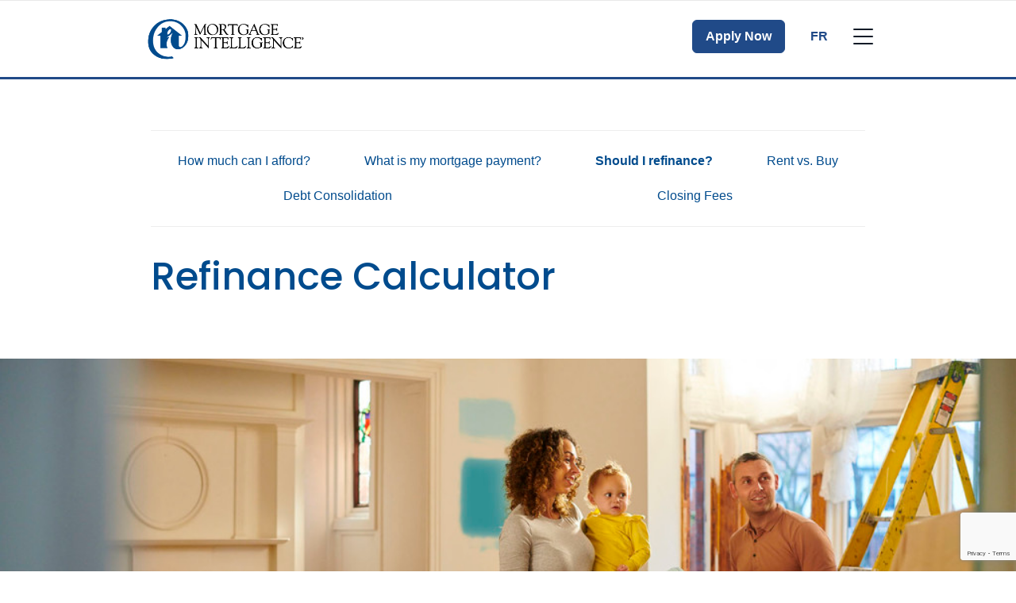

--- FILE ---
content_type: text/html; charset=UTF-8
request_url: https://www.mortgageintelligence.ca/en/lisa-helfrick/refinance-calculator/
body_size: 22863
content:
<!DOCTYPE html>
<html class="no-js production" lang="en-CA">

<head>
	<meta charset="UTF-8">
	<meta name="viewport" content="width=device-width, initial-scale=1.0">
	<link rel="profile" href="https://gmpg.org/xfn/11">
	<link rel="preconnect" href="https://fonts.gstatic.com">
	<link href="https://fonts.googleapis.com/css2?family=Montserrat:ital,wght@0,100;0,200;0,300;0,400;0,500;0,600;0,700;0,800;0,900;1,100;1,200;1,300;1,400;1,500;1,600;1,700;1,800;1,900&display=swap" rel="stylesheet">
	
	
	<link rel="preconnect" href="https://fonts.googleapis.com">
	<link rel="preconnect" href="https://fonts.gstatic.com" crossorigin>
	<link href="https://fonts.googleapis.com/css2?family=Poppins:ital,wght@0,100;0,200;0,300;0,400;0,500;0,600;0,700;0,800;0,900;1,100;1,200;1,300;1,400;1,500;1,600;1,700;1,800;1,900&display=swap" rel="stylesheet">
	<link rel="preload" href="https://www.mortgageintelligence.ca/wp-content/themes/m3/fonts/Avenir-Regular.woff2" as="font" type="font/woff2" crossorigin="anonymous">
	<link rel="preload" href="https://www.mortgageintelligence.ca/wp-content/themes/m3/fonts/Avenir-Black.woff2" as="font" type="font/woff2" crossorigin="anonymous">
	
	<style>
		.hide4broker {
			display: none !important;
		}

		.show4broker {
			display: block;
		}
	</style>
	<meta name='robots' content='noindex, follow' />

	<!-- This site is optimized with the Yoast SEO plugin v26.6 - https://yoast.com/wordpress/plugins/seo/ -->
	<title>Refinance Calculator - Mortgage Intelligence</title>
	<link rel="canonical" href="https://www.mortgageintelligence.ca/en/refinance-calculator/" />
	<meta property="og:locale" content="en_US" />
	<meta property="og:type" content="article" />
	<meta property="og:title" content="Refinance Calculator - Mortgage Intelligence" />
	<meta property="og:url" content="https://www.mortgageintelligence.ca/en/refinance-calculator/" />
	<meta property="og:site_name" content="Mortgage Intelligence" />
	<meta property="article:modified_time" content="2021-08-20T22:00:08+00:00" />
	<meta property="og:image" content="https://brokerwebsitesimage.azureedge.net/m3brokerimages1/sites/4/2021/05/MI_Calculators_Refinance-1024x467.jpg" />
	<meta name="twitter:card" content="summary_large_image" />
	<script type="application/ld+json" class="yoast-schema-graph">{"@context":"https://schema.org","@graph":[{"@type":"WebPage","@id":"https://www.mortgageintelligence.ca/en/refinance-calculator/","url":"https://www.mortgageintelligence.ca/en/refinance-calculator/","name":"Refinance Calculator - Mortgage Intelligence","isPartOf":{"@id":"https://www.mortgageintelligence.ca/en/#website"},"primaryImageOfPage":{"@id":"https://www.mortgageintelligence.ca/en/refinance-calculator/#primaryimage"},"image":{"@id":"https://www.mortgageintelligence.ca/en/refinance-calculator/#primaryimage"},"thumbnailUrl":"https://brokerwebsitesimage.azureedge.net/m3brokerimages1/sites/4/2021/05/MI_Calculators_Refinance-1024x467.jpg","datePublished":"2020-11-02T01:06:04+00:00","dateModified":"2021-08-20T22:00:08+00:00","breadcrumb":{"@id":"https://www.mortgageintelligence.ca/en/refinance-calculator/#breadcrumb"},"inLanguage":"en-CA","potentialAction":[{"@type":"ReadAction","target":["https://www.mortgageintelligence.ca/en/refinance-calculator/"]}]},{"@type":"ImageObject","inLanguage":"en-CA","@id":"https://www.mortgageintelligence.ca/en/refinance-calculator/#primaryimage","url":"https://brokerwebsitesimage.azureedge.net/m3brokerimages1/sites/4/2021/05/MI_Calculators_Refinance-1024x467.jpg","contentUrl":"https://brokerwebsitesimage.azureedge.net/m3brokerimages1/sites/4/2021/05/MI_Calculators_Refinance-1024x467.jpg"},{"@type":"BreadcrumbList","@id":"https://www.mortgageintelligence.ca/en/refinance-calculator/#breadcrumb","itemListElement":[{"@type":"ListItem","position":1,"name":"Home","item":"https://www.mortgageintelligence.ca/en/"},{"@type":"ListItem","position":2,"name":"Refinance Calculator"}]},{"@type":"WebSite","@id":"https://www.mortgageintelligence.ca/en/#website","url":"https://www.mortgageintelligence.ca/en/","name":"Mortgage Intelligence","description":"Canada&#039;s Mortgage Experts","potentialAction":[{"@type":"SearchAction","target":{"@type":"EntryPoint","urlTemplate":"https://www.mortgageintelligence.ca/en/?s={search_term_string}"},"query-input":{"@type":"PropertyValueSpecification","valueRequired":true,"valueName":"search_term_string"}}],"inLanguage":"en-CA"}]}</script>
	<!-- / Yoast SEO plugin. -->


<link rel='dns-prefetch' href='//www.google.com' />
<link rel="alternate" title="oEmbed (JSON)" type="application/json+oembed" href="https://www.mortgageintelligence.ca/wp-json/oembed/1.0/embed?url=https%3A%2F%2Fwww.mortgageintelligence.ca%2Fen%2Frefinance-calculator%2F" />
<link rel="alternate" title="oEmbed (XML)" type="text/xml+oembed" href="https://www.mortgageintelligence.ca/wp-json/oembed/1.0/embed?url=https%3A%2F%2Fwww.mortgageintelligence.ca%2Fen%2Frefinance-calculator%2F&#038;format=xml" />
<style id='wp-img-auto-sizes-contain-inline-css' type='text/css'>
img:is([sizes=auto i],[sizes^="auto," i]){contain-intrinsic-size:3000px 1500px}
/*# sourceURL=wp-img-auto-sizes-contain-inline-css */
</style>
<style id='wp-block-library-inline-css' type='text/css'>
:root{--wp-block-synced-color:#7a00df;--wp-block-synced-color--rgb:122,0,223;--wp-bound-block-color:var(--wp-block-synced-color);--wp-editor-canvas-background:#ddd;--wp-admin-theme-color:#007cba;--wp-admin-theme-color--rgb:0,124,186;--wp-admin-theme-color-darker-10:#006ba1;--wp-admin-theme-color-darker-10--rgb:0,107,160.5;--wp-admin-theme-color-darker-20:#005a87;--wp-admin-theme-color-darker-20--rgb:0,90,135;--wp-admin-border-width-focus:2px}@media (min-resolution:192dpi){:root{--wp-admin-border-width-focus:1.5px}}.wp-element-button{cursor:pointer}:root .has-very-light-gray-background-color{background-color:#eee}:root .has-very-dark-gray-background-color{background-color:#313131}:root .has-very-light-gray-color{color:#eee}:root .has-very-dark-gray-color{color:#313131}:root .has-vivid-green-cyan-to-vivid-cyan-blue-gradient-background{background:linear-gradient(135deg,#00d084,#0693e3)}:root .has-purple-crush-gradient-background{background:linear-gradient(135deg,#34e2e4,#4721fb 50%,#ab1dfe)}:root .has-hazy-dawn-gradient-background{background:linear-gradient(135deg,#faaca8,#dad0ec)}:root .has-subdued-olive-gradient-background{background:linear-gradient(135deg,#fafae1,#67a671)}:root .has-atomic-cream-gradient-background{background:linear-gradient(135deg,#fdd79a,#004a59)}:root .has-nightshade-gradient-background{background:linear-gradient(135deg,#330968,#31cdcf)}:root .has-midnight-gradient-background{background:linear-gradient(135deg,#020381,#2874fc)}:root{--wp--preset--font-size--normal:16px;--wp--preset--font-size--huge:42px}.has-regular-font-size{font-size:1em}.has-larger-font-size{font-size:2.625em}.has-normal-font-size{font-size:var(--wp--preset--font-size--normal)}.has-huge-font-size{font-size:var(--wp--preset--font-size--huge)}.has-text-align-center{text-align:center}.has-text-align-left{text-align:left}.has-text-align-right{text-align:right}.has-fit-text{white-space:nowrap!important}#end-resizable-editor-section{display:none}.aligncenter{clear:both}.items-justified-left{justify-content:flex-start}.items-justified-center{justify-content:center}.items-justified-right{justify-content:flex-end}.items-justified-space-between{justify-content:space-between}.screen-reader-text{border:0;clip-path:inset(50%);height:1px;margin:-1px;overflow:hidden;padding:0;position:absolute;width:1px;word-wrap:normal!important}.screen-reader-text:focus{background-color:#ddd;clip-path:none;color:#444;display:block;font-size:1em;height:auto;left:5px;line-height:normal;padding:15px 23px 14px;text-decoration:none;top:5px;width:auto;z-index:100000}html :where(.has-border-color){border-style:solid}html :where([style*=border-top-color]){border-top-style:solid}html :where([style*=border-right-color]){border-right-style:solid}html :where([style*=border-bottom-color]){border-bottom-style:solid}html :where([style*=border-left-color]){border-left-style:solid}html :where([style*=border-width]){border-style:solid}html :where([style*=border-top-width]){border-top-style:solid}html :where([style*=border-right-width]){border-right-style:solid}html :where([style*=border-bottom-width]){border-bottom-style:solid}html :where([style*=border-left-width]){border-left-style:solid}html :where(img[class*=wp-image-]){height:auto;max-width:100%}:where(figure){margin:0 0 1em}html :where(.is-position-sticky){--wp-admin--admin-bar--position-offset:var(--wp-admin--admin-bar--height,0px)}@media screen and (max-width:600px){html :where(.is-position-sticky){--wp-admin--admin-bar--position-offset:0px}}

/*# sourceURL=wp-block-library-inline-css */
</style><style id='wp-block-image-inline-css' type='text/css'>
.wp-block-image>a,.wp-block-image>figure>a{display:inline-block}.wp-block-image img{box-sizing:border-box;height:auto;max-width:100%;vertical-align:bottom}@media not (prefers-reduced-motion){.wp-block-image img.hide{visibility:hidden}.wp-block-image img.show{animation:show-content-image .4s}}.wp-block-image[style*=border-radius] img,.wp-block-image[style*=border-radius]>a{border-radius:inherit}.wp-block-image.has-custom-border img{box-sizing:border-box}.wp-block-image.aligncenter{text-align:center}.wp-block-image.alignfull>a,.wp-block-image.alignwide>a{width:100%}.wp-block-image.alignfull img,.wp-block-image.alignwide img{height:auto;width:100%}.wp-block-image .aligncenter,.wp-block-image .alignleft,.wp-block-image .alignright,.wp-block-image.aligncenter,.wp-block-image.alignleft,.wp-block-image.alignright{display:table}.wp-block-image .aligncenter>figcaption,.wp-block-image .alignleft>figcaption,.wp-block-image .alignright>figcaption,.wp-block-image.aligncenter>figcaption,.wp-block-image.alignleft>figcaption,.wp-block-image.alignright>figcaption{caption-side:bottom;display:table-caption}.wp-block-image .alignleft{float:left;margin:.5em 1em .5em 0}.wp-block-image .alignright{float:right;margin:.5em 0 .5em 1em}.wp-block-image .aligncenter{margin-left:auto;margin-right:auto}.wp-block-image :where(figcaption){margin-bottom:1em;margin-top:.5em}.wp-block-image.is-style-circle-mask img{border-radius:9999px}@supports ((-webkit-mask-image:none) or (mask-image:none)) or (-webkit-mask-image:none){.wp-block-image.is-style-circle-mask img{border-radius:0;-webkit-mask-image:url('data:image/svg+xml;utf8,<svg viewBox="0 0 100 100" xmlns="http://www.w3.org/2000/svg"><circle cx="50" cy="50" r="50"/></svg>');mask-image:url('data:image/svg+xml;utf8,<svg viewBox="0 0 100 100" xmlns="http://www.w3.org/2000/svg"><circle cx="50" cy="50" r="50"/></svg>');mask-mode:alpha;-webkit-mask-position:center;mask-position:center;-webkit-mask-repeat:no-repeat;mask-repeat:no-repeat;-webkit-mask-size:contain;mask-size:contain}}:root :where(.wp-block-image.is-style-rounded img,.wp-block-image .is-style-rounded img){border-radius:9999px}.wp-block-image figure{margin:0}.wp-lightbox-container{display:flex;flex-direction:column;position:relative}.wp-lightbox-container img{cursor:zoom-in}.wp-lightbox-container img:hover+button{opacity:1}.wp-lightbox-container button{align-items:center;backdrop-filter:blur(16px) saturate(180%);background-color:#5a5a5a40;border:none;border-radius:4px;cursor:zoom-in;display:flex;height:20px;justify-content:center;opacity:0;padding:0;position:absolute;right:16px;text-align:center;top:16px;width:20px;z-index:100}@media not (prefers-reduced-motion){.wp-lightbox-container button{transition:opacity .2s ease}}.wp-lightbox-container button:focus-visible{outline:3px auto #5a5a5a40;outline:3px auto -webkit-focus-ring-color;outline-offset:3px}.wp-lightbox-container button:hover{cursor:pointer;opacity:1}.wp-lightbox-container button:focus{opacity:1}.wp-lightbox-container button:focus,.wp-lightbox-container button:hover,.wp-lightbox-container button:not(:hover):not(:active):not(.has-background){background-color:#5a5a5a40;border:none}.wp-lightbox-overlay{box-sizing:border-box;cursor:zoom-out;height:100vh;left:0;overflow:hidden;position:fixed;top:0;visibility:hidden;width:100%;z-index:100000}.wp-lightbox-overlay .close-button{align-items:center;cursor:pointer;display:flex;justify-content:center;min-height:40px;min-width:40px;padding:0;position:absolute;right:calc(env(safe-area-inset-right) + 16px);top:calc(env(safe-area-inset-top) + 16px);z-index:5000000}.wp-lightbox-overlay .close-button:focus,.wp-lightbox-overlay .close-button:hover,.wp-lightbox-overlay .close-button:not(:hover):not(:active):not(.has-background){background:none;border:none}.wp-lightbox-overlay .lightbox-image-container{height:var(--wp--lightbox-container-height);left:50%;overflow:hidden;position:absolute;top:50%;transform:translate(-50%,-50%);transform-origin:top left;width:var(--wp--lightbox-container-width);z-index:9999999999}.wp-lightbox-overlay .wp-block-image{align-items:center;box-sizing:border-box;display:flex;height:100%;justify-content:center;margin:0;position:relative;transform-origin:0 0;width:100%;z-index:3000000}.wp-lightbox-overlay .wp-block-image img{height:var(--wp--lightbox-image-height);min-height:var(--wp--lightbox-image-height);min-width:var(--wp--lightbox-image-width);width:var(--wp--lightbox-image-width)}.wp-lightbox-overlay .wp-block-image figcaption{display:none}.wp-lightbox-overlay button{background:none;border:none}.wp-lightbox-overlay .scrim{background-color:#fff;height:100%;opacity:.9;position:absolute;width:100%;z-index:2000000}.wp-lightbox-overlay.active{visibility:visible}@media not (prefers-reduced-motion){.wp-lightbox-overlay.active{animation:turn-on-visibility .25s both}.wp-lightbox-overlay.active img{animation:turn-on-visibility .35s both}.wp-lightbox-overlay.show-closing-animation:not(.active){animation:turn-off-visibility .35s both}.wp-lightbox-overlay.show-closing-animation:not(.active) img{animation:turn-off-visibility .25s both}.wp-lightbox-overlay.zoom.active{animation:none;opacity:1;visibility:visible}.wp-lightbox-overlay.zoom.active .lightbox-image-container{animation:lightbox-zoom-in .4s}.wp-lightbox-overlay.zoom.active .lightbox-image-container img{animation:none}.wp-lightbox-overlay.zoom.active .scrim{animation:turn-on-visibility .4s forwards}.wp-lightbox-overlay.zoom.show-closing-animation:not(.active){animation:none}.wp-lightbox-overlay.zoom.show-closing-animation:not(.active) .lightbox-image-container{animation:lightbox-zoom-out .4s}.wp-lightbox-overlay.zoom.show-closing-animation:not(.active) .lightbox-image-container img{animation:none}.wp-lightbox-overlay.zoom.show-closing-animation:not(.active) .scrim{animation:turn-off-visibility .4s forwards}}@keyframes show-content-image{0%{visibility:hidden}99%{visibility:hidden}to{visibility:visible}}@keyframes turn-on-visibility{0%{opacity:0}to{opacity:1}}@keyframes turn-off-visibility{0%{opacity:1;visibility:visible}99%{opacity:0;visibility:visible}to{opacity:0;visibility:hidden}}@keyframes lightbox-zoom-in{0%{transform:translate(calc((-100vw + var(--wp--lightbox-scrollbar-width))/2 + var(--wp--lightbox-initial-left-position)),calc(-50vh + var(--wp--lightbox-initial-top-position))) scale(var(--wp--lightbox-scale))}to{transform:translate(-50%,-50%) scale(1)}}@keyframes lightbox-zoom-out{0%{transform:translate(-50%,-50%) scale(1);visibility:visible}99%{visibility:visible}to{transform:translate(calc((-100vw + var(--wp--lightbox-scrollbar-width))/2 + var(--wp--lightbox-initial-left-position)),calc(-50vh + var(--wp--lightbox-initial-top-position))) scale(var(--wp--lightbox-scale));visibility:hidden}}
/*# sourceURL=https://www.mortgageintelligence.ca/wp-includes/blocks/image/style.min.css */
</style>
<style id='global-styles-inline-css' type='text/css'>
:root{--wp--preset--aspect-ratio--square: 1;--wp--preset--aspect-ratio--4-3: 4/3;--wp--preset--aspect-ratio--3-4: 3/4;--wp--preset--aspect-ratio--3-2: 3/2;--wp--preset--aspect-ratio--2-3: 2/3;--wp--preset--aspect-ratio--16-9: 16/9;--wp--preset--aspect-ratio--9-16: 9/16;--wp--preset--color--black: #000000;--wp--preset--color--cyan-bluish-gray: #abb8c3;--wp--preset--color--white: #ffffff;--wp--preset--color--pale-pink: #f78da7;--wp--preset--color--vivid-red: #cf2e2e;--wp--preset--color--luminous-vivid-orange: #ff6900;--wp--preset--color--luminous-vivid-amber: #fcb900;--wp--preset--color--light-green-cyan: #7bdcb5;--wp--preset--color--vivid-green-cyan: #00d084;--wp--preset--color--pale-cyan-blue: #8ed1fc;--wp--preset--color--vivid-cyan-blue: #0693e3;--wp--preset--color--vivid-purple: #9b51e0;--wp--preset--gradient--vivid-cyan-blue-to-vivid-purple: linear-gradient(135deg,rgb(6,147,227) 0%,rgb(155,81,224) 100%);--wp--preset--gradient--light-green-cyan-to-vivid-green-cyan: linear-gradient(135deg,rgb(122,220,180) 0%,rgb(0,208,130) 100%);--wp--preset--gradient--luminous-vivid-amber-to-luminous-vivid-orange: linear-gradient(135deg,rgb(252,185,0) 0%,rgb(255,105,0) 100%);--wp--preset--gradient--luminous-vivid-orange-to-vivid-red: linear-gradient(135deg,rgb(255,105,0) 0%,rgb(207,46,46) 100%);--wp--preset--gradient--very-light-gray-to-cyan-bluish-gray: linear-gradient(135deg,rgb(238,238,238) 0%,rgb(169,184,195) 100%);--wp--preset--gradient--cool-to-warm-spectrum: linear-gradient(135deg,rgb(74,234,220) 0%,rgb(151,120,209) 20%,rgb(207,42,186) 40%,rgb(238,44,130) 60%,rgb(251,105,98) 80%,rgb(254,248,76) 100%);--wp--preset--gradient--blush-light-purple: linear-gradient(135deg,rgb(255,206,236) 0%,rgb(152,150,240) 100%);--wp--preset--gradient--blush-bordeaux: linear-gradient(135deg,rgb(254,205,165) 0%,rgb(254,45,45) 50%,rgb(107,0,62) 100%);--wp--preset--gradient--luminous-dusk: linear-gradient(135deg,rgb(255,203,112) 0%,rgb(199,81,192) 50%,rgb(65,88,208) 100%);--wp--preset--gradient--pale-ocean: linear-gradient(135deg,rgb(255,245,203) 0%,rgb(182,227,212) 50%,rgb(51,167,181) 100%);--wp--preset--gradient--electric-grass: linear-gradient(135deg,rgb(202,248,128) 0%,rgb(113,206,126) 100%);--wp--preset--gradient--midnight: linear-gradient(135deg,rgb(2,3,129) 0%,rgb(40,116,252) 100%);--wp--preset--font-size--small: 13px;--wp--preset--font-size--medium: 20px;--wp--preset--font-size--large: 36px;--wp--preset--font-size--x-large: 42px;--wp--preset--spacing--20: 0.44rem;--wp--preset--spacing--30: 0.67rem;--wp--preset--spacing--40: 1rem;--wp--preset--spacing--50: 1.5rem;--wp--preset--spacing--60: 2.25rem;--wp--preset--spacing--70: 3.38rem;--wp--preset--spacing--80: 5.06rem;--wp--preset--shadow--natural: 6px 6px 9px rgba(0, 0, 0, 0.2);--wp--preset--shadow--deep: 12px 12px 50px rgba(0, 0, 0, 0.4);--wp--preset--shadow--sharp: 6px 6px 0px rgba(0, 0, 0, 0.2);--wp--preset--shadow--outlined: 6px 6px 0px -3px rgb(255, 255, 255), 6px 6px rgb(0, 0, 0);--wp--preset--shadow--crisp: 6px 6px 0px rgb(0, 0, 0);}:where(.is-layout-flex){gap: 0.5em;}:where(.is-layout-grid){gap: 0.5em;}body .is-layout-flex{display: flex;}.is-layout-flex{flex-wrap: wrap;align-items: center;}.is-layout-flex > :is(*, div){margin: 0;}body .is-layout-grid{display: grid;}.is-layout-grid > :is(*, div){margin: 0;}:where(.wp-block-columns.is-layout-flex){gap: 2em;}:where(.wp-block-columns.is-layout-grid){gap: 2em;}:where(.wp-block-post-template.is-layout-flex){gap: 1.25em;}:where(.wp-block-post-template.is-layout-grid){gap: 1.25em;}.has-black-color{color: var(--wp--preset--color--black) !important;}.has-cyan-bluish-gray-color{color: var(--wp--preset--color--cyan-bluish-gray) !important;}.has-white-color{color: var(--wp--preset--color--white) !important;}.has-pale-pink-color{color: var(--wp--preset--color--pale-pink) !important;}.has-vivid-red-color{color: var(--wp--preset--color--vivid-red) !important;}.has-luminous-vivid-orange-color{color: var(--wp--preset--color--luminous-vivid-orange) !important;}.has-luminous-vivid-amber-color{color: var(--wp--preset--color--luminous-vivid-amber) !important;}.has-light-green-cyan-color{color: var(--wp--preset--color--light-green-cyan) !important;}.has-vivid-green-cyan-color{color: var(--wp--preset--color--vivid-green-cyan) !important;}.has-pale-cyan-blue-color{color: var(--wp--preset--color--pale-cyan-blue) !important;}.has-vivid-cyan-blue-color{color: var(--wp--preset--color--vivid-cyan-blue) !important;}.has-vivid-purple-color{color: var(--wp--preset--color--vivid-purple) !important;}.has-black-background-color{background-color: var(--wp--preset--color--black) !important;}.has-cyan-bluish-gray-background-color{background-color: var(--wp--preset--color--cyan-bluish-gray) !important;}.has-white-background-color{background-color: var(--wp--preset--color--white) !important;}.has-pale-pink-background-color{background-color: var(--wp--preset--color--pale-pink) !important;}.has-vivid-red-background-color{background-color: var(--wp--preset--color--vivid-red) !important;}.has-luminous-vivid-orange-background-color{background-color: var(--wp--preset--color--luminous-vivid-orange) !important;}.has-luminous-vivid-amber-background-color{background-color: var(--wp--preset--color--luminous-vivid-amber) !important;}.has-light-green-cyan-background-color{background-color: var(--wp--preset--color--light-green-cyan) !important;}.has-vivid-green-cyan-background-color{background-color: var(--wp--preset--color--vivid-green-cyan) !important;}.has-pale-cyan-blue-background-color{background-color: var(--wp--preset--color--pale-cyan-blue) !important;}.has-vivid-cyan-blue-background-color{background-color: var(--wp--preset--color--vivid-cyan-blue) !important;}.has-vivid-purple-background-color{background-color: var(--wp--preset--color--vivid-purple) !important;}.has-black-border-color{border-color: var(--wp--preset--color--black) !important;}.has-cyan-bluish-gray-border-color{border-color: var(--wp--preset--color--cyan-bluish-gray) !important;}.has-white-border-color{border-color: var(--wp--preset--color--white) !important;}.has-pale-pink-border-color{border-color: var(--wp--preset--color--pale-pink) !important;}.has-vivid-red-border-color{border-color: var(--wp--preset--color--vivid-red) !important;}.has-luminous-vivid-orange-border-color{border-color: var(--wp--preset--color--luminous-vivid-orange) !important;}.has-luminous-vivid-amber-border-color{border-color: var(--wp--preset--color--luminous-vivid-amber) !important;}.has-light-green-cyan-border-color{border-color: var(--wp--preset--color--light-green-cyan) !important;}.has-vivid-green-cyan-border-color{border-color: var(--wp--preset--color--vivid-green-cyan) !important;}.has-pale-cyan-blue-border-color{border-color: var(--wp--preset--color--pale-cyan-blue) !important;}.has-vivid-cyan-blue-border-color{border-color: var(--wp--preset--color--vivid-cyan-blue) !important;}.has-vivid-purple-border-color{border-color: var(--wp--preset--color--vivid-purple) !important;}.has-vivid-cyan-blue-to-vivid-purple-gradient-background{background: var(--wp--preset--gradient--vivid-cyan-blue-to-vivid-purple) !important;}.has-light-green-cyan-to-vivid-green-cyan-gradient-background{background: var(--wp--preset--gradient--light-green-cyan-to-vivid-green-cyan) !important;}.has-luminous-vivid-amber-to-luminous-vivid-orange-gradient-background{background: var(--wp--preset--gradient--luminous-vivid-amber-to-luminous-vivid-orange) !important;}.has-luminous-vivid-orange-to-vivid-red-gradient-background{background: var(--wp--preset--gradient--luminous-vivid-orange-to-vivid-red) !important;}.has-very-light-gray-to-cyan-bluish-gray-gradient-background{background: var(--wp--preset--gradient--very-light-gray-to-cyan-bluish-gray) !important;}.has-cool-to-warm-spectrum-gradient-background{background: var(--wp--preset--gradient--cool-to-warm-spectrum) !important;}.has-blush-light-purple-gradient-background{background: var(--wp--preset--gradient--blush-light-purple) !important;}.has-blush-bordeaux-gradient-background{background: var(--wp--preset--gradient--blush-bordeaux) !important;}.has-luminous-dusk-gradient-background{background: var(--wp--preset--gradient--luminous-dusk) !important;}.has-pale-ocean-gradient-background{background: var(--wp--preset--gradient--pale-ocean) !important;}.has-electric-grass-gradient-background{background: var(--wp--preset--gradient--electric-grass) !important;}.has-midnight-gradient-background{background: var(--wp--preset--gradient--midnight) !important;}.has-small-font-size{font-size: var(--wp--preset--font-size--small) !important;}.has-medium-font-size{font-size: var(--wp--preset--font-size--medium) !important;}.has-large-font-size{font-size: var(--wp--preset--font-size--large) !important;}.has-x-large-font-size{font-size: var(--wp--preset--font-size--x-large) !important;}
/*# sourceURL=global-styles-inline-css */
</style>

<style id='classic-theme-styles-inline-css' type='text/css'>
/*! This file is auto-generated */
.wp-block-button__link{color:#fff;background-color:#32373c;border-radius:9999px;box-shadow:none;text-decoration:none;padding:calc(.667em + 2px) calc(1.333em + 2px);font-size:1.125em}.wp-block-file__button{background:#32373c;color:#fff;text-decoration:none}
/*# sourceURL=/wp-includes/css/classic-themes.min.css */
</style>
<link data-minify="1" rel='stylesheet' id='m3-brands-style-css' href='https://www.mortgageintelligence.ca/wp-content/cache/min/4/wp-content/themes/m3/build/styles/style.css?ver=1763396412' type='text/css' media='all' />
<link data-minify="1" rel='stylesheet' id='imi-style-css' href='https://www.mortgageintelligence.ca/wp-content/cache/min/4/wp-content/themes/imi/style.css?ver=1763396412' type='text/css' media='all' />
<link data-minify="1" rel='stylesheet' id='m3-calculators-css' href='https://www.mortgageintelligence.ca/wp-content/cache/min/4/wp-content/themes/m3/build/styles/calculators.css?ver=1763397005' type='text/css' media='all' />
<style id='rocket-lazyload-inline-css' type='text/css'>
.rll-youtube-player{position:relative;padding-bottom:56.23%;height:0;overflow:hidden;max-width:100%;}.rll-youtube-player:focus-within{outline: 2px solid currentColor;outline-offset: 5px;}.rll-youtube-player iframe{position:absolute;top:0;left:0;width:100%;height:100%;z-index:100;background:0 0}.rll-youtube-player img{bottom:0;display:block;left:0;margin:auto;max-width:100%;width:100%;position:absolute;right:0;top:0;border:none;height:auto;-webkit-transition:.4s all;-moz-transition:.4s all;transition:.4s all}.rll-youtube-player img:hover{-webkit-filter:brightness(75%)}.rll-youtube-player .play{height:100%;width:100%;left:0;top:0;position:absolute;background:var(--wpr-bg-d58c7875-3f59-4cee-8166-dce836dac91d) no-repeat center;background-color: transparent !important;cursor:pointer;border:none;}
/*# sourceURL=rocket-lazyload-inline-css */
</style>
<link rel='stylesheet' id='wp-block-paragraph-css' href='https://www.mortgageintelligence.ca/wp-includes/blocks/paragraph/style.min.css?ver=6.9' type='text/css' media='all' />
<script type="text/javascript" src="https://www.mortgageintelligence.ca/wp-includes/js/jquery/jquery.min.js?ver=3.7.1" id="jquery-core-js"></script>
<script type="text/javascript" src="https://www.mortgageintelligence.ca/wp-includes/js/jquery/jquery-migrate.min.js?ver=3.4.1" id="jquery-migrate-js"></script>
<link rel="https://api.w.org/" href="https://www.mortgageintelligence.ca/wp-json/" /><link rel="alternate" title="JSON" type="application/json" href="https://www.mortgageintelligence.ca/wp-json/wp/v2/pages/294" /><link rel="EditURI" type="application/rsd+xml" title="RSD" href="https://www.mortgageintelligence.ca/xmlrpc.php?rsd" />
<meta name="generator" content="WordPress 6.9" />
<link rel='shortlink' href='https://www.mortgageintelligence.ca/?p=294' />

		<!-- Google Tag Manager -->
		<script>
			(function(w, d, s, l, i) {
				w[l] = w[l] || [];
				w[l].push({
					'gtm.start': new Date().getTime(),
					event: 'gtm.js'
				});
				var f = d.getElementsByTagName(s)[0],
					j = d.createElement(s),
					dl = l != 'dataLayer' ? '&l=' + l : '';
				j.async = true;
				j.src =
					'https://www.googletagmanager.com/gtm.js?id=' + i + dl;
				f.parentNode.insertBefore(j, f);
			})(window, document, 'script', 'dataLayer', 'GTM-NHBQRSW');
		</script>
		<!-- End Google Tag Manager -->

	
		<script type="text/javascript">
			window.didomiConfig = {
				languages: {
					enabled: ['en'],
					default: 'en'
				}
			};
			window.gdprAppliesGlobally = false;
			(function() {
				(function(e, r) {
					var t = document.createElement("link");
					t.rel = "preconnect";
					t.as = "script";
					var n = document.createElement("link");
					n.rel = "dns-prefetch";
					n.as = "script";
					var i = document.createElement("link");
					i.rel = "preload";
					i.as = "script";
					var o = document.createElement("script");
					o.id = "spcloader";
					o.type = "text/javascript";
					o["async"] = true;
					o.charset = "utf-8";
					var a = "https://sdk.privacy-center.org/" + e + "/loader.js?target_type=notice&target=" + r;
					if (window.didomiConfig && window.didomiConfig.user) {
						var c = window.didomiConfig.user;
						var s = c.country;
						var d = c.region;
						if (s) {
							a = a + "&country=" + s;
							if (d) {
								a = a + "&region=" + d
							}
						}
					}
					t.href = "https://sdk.privacy-center.org/";
					n.href = "https://sdk.privacy-center.org/";
					i.href = a;
					o.src = a;
					var p = document.getElementsByTagName("script")[0];
					p.parentNode.insertBefore(t, p);
					p.parentNode.insertBefore(n, p);
					p.parentNode.insertBefore(i, p);
					p.parentNode.insertBefore(o, p)
				})("e874aa71-5754-45b6-a3e4-b63a7e0ad1cf", "LzLbTUkm")
			})();
		</script>
					<!-- Open Graph Tags -->
			<meta property="og:locale" content="en_CA" />
			<meta property="og:title" content="Refinance Calculator" />
			<meta property="og:description" content="" />
			<meta property="og:url" content="https://www.mortgageintelligence.ca/en/refinance-calculator/" />
			<meta property="og:type" content="article" />
			<meta property="og:image" content="https://brokerwebsitesimage.azureedge.net/m3brokerimages1/sites/4/2024/07/imi-fb.webp" />
							<meta property="og:image:width" content="1200" />
				<meta property="og:image:height" content="630" />
						<meta property="og:site_name" content="Mortgage Intelligence" />
			<meta property="article:published_time" content="2020-11-02T01:06:04-05:00" />
			<meta property="article:modified_time" content="2021-08-20T22:00:08-05:00" />

			<!-- Twitter Card Tags -->
			<meta name="twitter:card" content="summary_large_image" />
			<meta name="twitter:title" content="Refinance Calculator" />
			<meta name="twitter:description" content="" />
			<meta name="twitter:url" content="https://www.mortgageintelligence.ca/en/refinance-calculator/" />
			<meta name="twitter:image" content="https://brokerwebsitesimage.azureedge.net/m3brokerimages1/sites/4/2024/07/imi-fb.webp" />
							<meta name="twitter:site" content="@invismitweets" />
			<link rel="icon" href="https://brokerwebsitesimage.azureedge.net/m3brokerimages1/sites/4/2022/01/cropped-MI-Favicon-32x32.png" sizes="32x32" />
<link rel="icon" href="https://brokerwebsitesimage.azureedge.net/m3brokerimages1/sites/4/2022/01/cropped-MI-Favicon-192x192.png" sizes="192x192" />
<link rel="apple-touch-icon" href="https://brokerwebsitesimage.azureedge.net/m3brokerimages1/sites/4/2022/01/cropped-MI-Favicon-180x180.png" />
<meta name="msapplication-TileImage" content="https://brokerwebsitesimage.azureedge.net/m3brokerimages1/sites/4/2022/01/cropped-MI-Favicon-270x270.png" />
<noscript><style id="rocket-lazyload-nojs-css">.rll-youtube-player, [data-lazy-src]{display:none !important;}</style></noscript><style id="wpr-lazyload-bg-container"></style><style id="wpr-lazyload-bg-exclusion"></style>
<noscript>
<style id="wpr-lazyload-bg-nostyle">.rll-youtube-player .play{--wpr-bg-d58c7875-3f59-4cee-8166-dce836dac91d: url('https://www.mortgageintelligence.ca/wp-content/plugins/wp-rocket/assets/img/youtube.png');}</style>
</noscript>
<script type="application/javascript">const rocket_pairs = [{"selector":".rll-youtube-player .play","style":".rll-youtube-player .play{--wpr-bg-d58c7875-3f59-4cee-8166-dce836dac91d: url('https:\/\/www.mortgageintelligence.ca\/wp-content\/plugins\/wp-rocket\/assets\/img\/youtube.png');}","hash":"d58c7875-3f59-4cee-8166-dce836dac91d","url":"https:\/\/www.mortgageintelligence.ca\/wp-content\/plugins\/wp-rocket\/assets\/img\/youtube.png"}]; const rocket_excluded_pairs = [];</script><meta name="generator" content="WP Rocket 3.17.3" data-wpr-features="wpr_lazyload_css_bg_img wpr_minify_js wpr_lazyload_images wpr_lazyload_iframes wpr_minify_css wpr_desktop wpr_preload_links" /></head>

<body class="wp-singular page-template page-template-page-refinance-calc page-template-page-refinance-calc-php page page-id-294 wp-theme-m3 wp-child-theme-imi imi-theme" data-bs-theme="imi">
			<!-- Google Tag Manager (noscript) -->
		<noscript><iframe src="https://www.googletagmanager.com/ns.html?id=GTM-NHBQRSW" height="0" width="0" style="display:none;visibility:hidden"></iframe></noscript>
		<!-- End Google Tag Manager (noscript) -->
	

<header data-rocket-location-hash="8891159a1ed49d60237fd43b0571a65f" id="masthead" class="site-header sticky-top border-primary border-bottom border-3 bg-white" role="banner">
	<div data-rocket-location-hash="40f63568a1afe907e3d374deefb3acbc" class="pt-3 border-top">
		<div data-rocket-location-hash="40f22408a88335a0945fffe944caafc3" class="container">
			<div class="row">
				<div class="col m3-logo">
										<a href="https://www.mortgageintelligence.ca/en/mortgage-broker/lisa-helfrick/">
																				<img class="imi-logo" src="data:image/svg+xml,%3Csvg%20xmlns='http://www.w3.org/2000/svg'%20viewBox='0%200%200%200'%3E%3C/svg%3E" alt="Mortgage Intelligence" data-lazy-src="https://www.mortgageintelligence.ca/wp-content/themes/imi/images/MI-logo.png" /><noscript><img class="imi-logo" src="https://www.mortgageintelligence.ca/wp-content/themes/imi/images/MI-logo.png" alt="Mortgage Intelligence" /></noscript>
											</a>
				</div>
				<div class="col-auto ps-0 pt-0">
					<nav class="site-navigation main-navigation navbar navbar-expand-xl" itemscope itemtype="http://schema.org/SiteNavigationElement">
						<div class="container px-0 py-3 py-sm-0">
							<div class="collapse navbar-collapse">
								<ul id="menu-main-menu-fr" class="navbar-nav me-auto mb-2 mb-md-0">
									<li class="menu-item nav-item menu-item-has-children dropdown">
										<a href="#" class="nav-link dropdown-toggle py-3" data-bs-toggle="dropdown" aria-haspopup="true" data-bs-auto-close="outside" aria-expanded="false">Mortgages</a>
										<ul class="dropdown-menu shadow-sm border border-0 fade-in animation-duration-1 depth_0">
																						<li>
												<a class="dropdown-item" href="https://apply.mortgageboss.ca/MI/lisa-helfrick" target="_blank">
													Apply Now												</a>
											</li>
																						<li itemprop="name"><a itemprop="url" class="dropdown-item" href="/en/lisa-helfrick/mortgage-options/">Mortgage Options</a></li>
											<li itemprop="name"><a itemprop="url" class="dropdown-item" href="/en/lisa-helfrick/insurances/">Insurance</a></li>
										</ul>
									</li>


																			<li class="menu-item nav-item menu-item-has-children dropdown">
											<a href="#" class="nav-link dropdown-toggle py-3" data-bs-toggle="dropdown" aria-haspopup="true" data-bs-auto-close="outside" aria-expanded="false">
												Mortgage Services											</a>
											<ul class="dropdown-menu shadow-sm border border-0 fade-in animation-duration-1 depth_0">
												<li itemprop="name">
																<a itemprop="url" class="dropdown-item" href="/en/lisa-helfrick/mortgage-options/first-time-home-buyer/">First-Time Home Buyer</a>
															</li><li itemprop="name">
																<a itemprop="url" class="dropdown-item" href="/en/lisa-helfrick/mortgage-pre-approval/">Mortgage Pre-Approval</a>
															</li><li itemprop="name">
																<a itemprop="url" class="dropdown-item" href="/en/lisa-helfrick/mortgage-options/mortgage-renewal/">Mortgage Renewal</a>
															</li><li itemprop="name">
																<a itemprop="url" class="dropdown-item" href="/en/lisa-helfrick/mortgage-options/improve-credit/">Credit Improvement</a>
															</li><li itemprop="name">
																<a itemprop="url" class="dropdown-item" href="/en/lisa-helfrick/mortgage-options/refinancing/">Mortgage Refinancing</a>
															</li><li itemprop="name">
																<a itemprop="url" class="dropdown-item" href="/en/lisa-helfrick/mortgage-options/self-employed-workers/">Self-Employed Mortgages</a>
															</li><li itemprop="name">
																<a itemprop="url" class="dropdown-item" href="/en/lisa-helfrick/mortgage-options/reverse-mortgages/">Reverse Mortgages</a>
															</li><li itemprop="name">
																<a itemprop="url" class="dropdown-item" href="/en/lisa-helfrick/mortgage-options/vacation-property/">Buying a Vacation Property</a>
															</li><li itemprop="name">
																<a itemprop="url" class="dropdown-item" href="/en/lisa-helfrick/mortgage-options/newcomers-to-canada/">Newcomers to Canada</a>
															</li><li itemprop="name">
																<a itemprop="url" class="dropdown-item" href="/en/lisa-helfrick/mortgage-options/next-home/">Next Home Mortgages</a>
															</li><li itemprop="name">
																<a itemprop="url" class="dropdown-item" href="/en/lisa-helfrick/mortgage-options/investment-property/">Investment Property</a>
															</li><li itemprop="name">
																<a itemprop="url" class="dropdown-item" href="/en/lisa-helfrick/mortgage-options/commercial/">Commercial Mortgage</a>
															</li>											</ul>
										</li>
									

									<li class="menu-item nav-item menu-item-has-children dropdown">
										<a href="#" class="nav-link dropdown-toggle py-3 mx-2" data-bs-toggle="dropdown" aria-haspopup="true" data-bs-auto-close="outside" aria-expanded="false">Today's Rates</a>
										<ul class="dropdown-menu shadow-sm border border-0 fade-in animation-duration-1 depth_0">
																							<li><a class="dropdown-item" href="https://www.mortgageintelligence.ca/en/mortgage-broker/lisa-helfrick/rates/">Rates</a></li>
																					</ul>
									</li>
									<li class="menu-item nav-item menu-item-has-children dropdown">
										<a href="#" class="nav-link dropdown-toggle py-3 mx-2" data-bs-toggle="dropdown" aria-haspopup="true" data-bs-auto-close="outside" aria-expanded="false">Resources</a>
										<ul class="dropdown-menu shadow-sm border border-0 fade-in animation-duration-1 depth_0">
											<li itemprop="name"><a itemprop="url" class="dropdown-item" href="/en/lisa-helfrick/affordability-calculator/">Calculators</a></li>
											<li itemprop="name"><a itemprop="url" class="dropdown-item" href="/en/lisa-helfrick/faqs/">FAQs</a></li>
											<li itemprop="name"><a itemprop="url" class="dropdown-item" href="/en/lisa-helfrick/educational-videos/">Educational Videos</a></li>
											<li itemprop="name"><a itemprop="url" class="dropdown-item" href="/en/lisa-helfrick/newsletter/">Newsletter Sign-up</a></li>
																							<li itemprop="name"><a itemprop="url" class="dropdown-item" href="/en/lisa-helfrick/blog/">Blog</a></li>
																					</ul>
									</li>
									<li class="menu-item nav-item menu-item-has-children dropdown">
										<a href="#" class="nav-link dropdown-toggle py-3 mx-2" data-bs-toggle="dropdown" aria-haspopup="true" data-bs-auto-close="outside" aria-expanded="false">About</a>
										<ul class="dropdown-menu shadow-sm border border-0 fade-in animation-duration-1 depth_0">
											<li itemprop="name"><a itemprop="url" class="dropdown-item" href="/en/lisa-helfrick/about-us/">About Us</a></li>
																						<li itemprop="name"><a itemprop="url" class="dropdown-item" href="/en/lisa-helfrick/contact-us/">Contact Us</a></li>
										</ul>
									</li>
								</ul>


															</div>

															<a href="/en/lisa-helfrick/apply-online/" type="button" class="btn btn-primary py-2 px-3 fw-bold d-none d-sm-block">Apply Now</a>
							
								<a class="lang text-primary fw-bold text-uppercase ms-4 text-decoration-none" href="https://www.intelligencehypothecaire.ca/fr/lisa-helfrick/calculatrice-de-refinancement/">Fr</a>

							<button class="navbar-toggler ms-4 border-0 collapsed" type="button" data-bs-toggle="collapse" data-bs-target="#navbarNavDropdown" aria-controls="navbarNavDropdown" aria-expanded="false">
								<span class="toggler-icon top-bar"></span>
								<span class="toggler-icon middle-bar"></span>
								<span class="toggler-icon bottom-bar"></span>
							</button>

						</div>
					</nav>
				</div>
				<div class="col-12">
					<nav id="mobile-menu" class="navbar" itemscope itemtype="http://schema.org/SiteNavigationElement">
						<div class="collapse navbar-collapse p-3" id="navbarNavDropdown">
							<ul id="menu-main-mobile" class="navbar-nav me-auto mb-0 mb-md-0 navbar-nav-scroll" style="--bs-scroll-height: 65vh;">
								<li class="menu-item nav-item menu-item-has-children dropdown">
									<a href="#" class="nav-link dropdown-toggle py-3" data-bs-toggle="dropdown" aria-haspopup="true" data-bs-auto-close="outside" aria-expanded="false">Mortgages</a>
									<ul class="dropdown-menu shadow-sm border border-0 fade-in animation-duration-1 depth_0">
																				<li>
											<a class="dropdown-item" href="https://apply.mortgageboss.ca/MI/lisa-helfrick" target="_blank">
												Apply Now											</a>
										</li>
																				<li itemprop="name"><a itemprop="url" class="dropdown-item" href="/en/lisa-helfrick/mortgage-options/">Mortgage Options</a></li>
										<li itemprop="name"><a itemprop="url" class="dropdown-item" href="/en/lisa-helfrick/insurances/">Insurance</a></li>
									</ul>
								</li>

																		<li class="menu-item nav-item menu-item-has-children dropdown">
											<a href="#" class="nav-link dropdown-toggle py-3" data-bs-toggle="dropdown" aria-haspopup="true" data-bs-auto-close="outside" aria-expanded="false">
												Mortgage Services											</a>
											<ul class="dropdown-menu shadow-sm border border-0 fade-in animation-duration-1 depth_0">
												<li itemprop="name">
																<a itemprop="url" class="dropdown-item" href="/en/lisa-helfrick/mortgage-options/first-time-home-buyer/">First-Time Home Buyer</a>
															</li><li itemprop="name">
																<a itemprop="url" class="dropdown-item" href="/en/lisa-helfrick/mortgage-pre-approval/">Mortgage Pre-Approval</a>
															</li><li itemprop="name">
																<a itemprop="url" class="dropdown-item" href="/en/lisa-helfrick/mortgage-options/mortgage-renewal/">Mortgage Renewal</a>
															</li><li itemprop="name">
																<a itemprop="url" class="dropdown-item" href="/en/lisa-helfrick/mortgage-options/improve-credit/">Credit Improvement</a>
															</li><li itemprop="name">
																<a itemprop="url" class="dropdown-item" href="/en/lisa-helfrick/mortgage-options/refinancing/">Mortgage Refinancing</a>
															</li><li itemprop="name">
																<a itemprop="url" class="dropdown-item" href="/en/lisa-helfrick/mortgage-options/self-employed-workers/">Self-Employed Mortgages</a>
															</li><li itemprop="name">
																<a itemprop="url" class="dropdown-item" href="/en/lisa-helfrick/mortgage-options/reverse-mortgages/">Reverse Mortgages</a>
															</li><li itemprop="name">
																<a itemprop="url" class="dropdown-item" href="/en/lisa-helfrick/mortgage-options/vacation-property/">Buying a Vacation Property</a>
															</li><li itemprop="name">
																<a itemprop="url" class="dropdown-item" href="/en/lisa-helfrick/mortgage-options/newcomers-to-canada/">Newcomers to Canada</a>
															</li><li itemprop="name">
																<a itemprop="url" class="dropdown-item" href="/en/lisa-helfrick/mortgage-options/next-home/">Next Home Mortgages</a>
															</li><li itemprop="name">
																<a itemprop="url" class="dropdown-item" href="/en/lisa-helfrick/mortgage-options/investment-property/">Investment Property</a>
															</li><li itemprop="name">
																<a itemprop="url" class="dropdown-item" href="/en/lisa-helfrick/mortgage-options/commercial/">Commercial Mortgage</a>
															</li>											</ul>
										</li>
									
								<li class="menu-item nav-item menu-item-has-children dropdown">
									<a href="#" class="nav-link dropdown-toggle py-3" data-bs-toggle="dropdown" aria-haspopup="true" data-bs-auto-close="outside" aria-expanded="false">Today's Rates</a>
									<ul class="dropdown-menu shadow-sm border border-0 fade-in animation-duration-1 depth_0">
																					<li><a class="dropdown-item" href="https://www.mortgageintelligence.ca/en/mortgage-broker/lisa-helfrick/rates/">Rates</a></li>
																			</ul>
								</li>
								<li class="menu-item nav-item menu-item-has-children dropdown">
									<a href="#" class="nav-link dropdown-toggle py-3" data-bs-toggle="dropdown" aria-haspopup="true" data-bs-auto-close="outside" aria-expanded="false">Resources</a>
									<ul class="dropdown-menu shadow-sm border border-0 fade-in animation-duration-1 depth_0">
										<li itemprop="name"><a itemprop="url" class="dropdown-item" href="/en/lisa-helfrick/affordability-calculator/">Calculators</a></li>
										<li itemprop="name"><a itemprop="url" class="dropdown-item" href="/en/lisa-helfrick/faqs/">FAQs</a></li>
										<li itemprop="name"><a itemprop="url" class="dropdown-item" href="/en/lisa-helfrick/educational-videos/">Educational Videos</a></li>
										<li itemprop="name"><a itemprop="url" class="dropdown-item" href="/en/lisa-helfrick/newsletter/">Newsletter Sign-up</a></li>
																					<li itemprop="name"><a itemprop="url" class="dropdown-item" href="/en/lisa-helfrick/blog/">Blog</a></li>
																			</ul>
								</li>
								<li class="menu-item nav-item menu-item-has-children dropdown">
									<a href="#" class="nav-link dropdown-toggle py-3" data-bs-toggle="dropdown" aria-haspopup="true" data-bs-auto-close="outside" aria-expanded="false">About</a>
									<ul class="dropdown-menu shadow-sm border border-0 fade-in animation-duration-1 depth_0">
										<li itemprop="name"><a itemprop="url" class="dropdown-item" href="/en/lisa-helfrick/about-us/">About Us</a></li>
																				<li itemprop="name"><a itemprop="url" class="dropdown-item" href="/en/lisa-helfrick/contact-us/">Contact Us</a></li>
									</ul>
								</li>
							</ul>
															<div class="d-grid gap-0 pt-3 pb-0 border-top d-block d-sm-none">
									<a href="/en/lisa-helfrick/apply-online/" type="button" class="btn btn-primary fw-bold py-3">Apply Now</a>
								</div>
													
						</div>
					</nav>
				</div>
			</div>
		</div>
	</div>
</header><!-- #masthead .site-header -->	<main data-rocket-location-hash="ec5187300a9de9bd7ec34ee78112e919" id="main">
	<script>
		window.M3_BOSS_RATES = {"ours":[{"brand":"IMI","province":"AB","open1Yr":4.95000000000000017763568394002504646778106689453125,"variable5Yr":3.70000000000000017763568394002504646778106689453125,"fixed1Yr":4.839999999999999857891452847979962825775146484375,"fixed2Yr":4.339999999999999857891452847979962825775146484375,"fixed3Yr":4.04000000000000003552713678800500929355621337890625,"fixed4Yr":4.13999999999999968025576890795491635799407958984375,"fixed5Yr":4.089999999999999857891452847979962825775146484375,"fixed7Yr":4.88999999999999968025576890795491635799407958984375,"fixed10Yr":5.2400000000000002131628207280300557613372802734375},{"brand":"IMI","province":"BC","open1Yr":4.95000000000000017763568394002504646778106689453125,"variable5Yr":3.70000000000000017763568394002504646778106689453125,"fixed1Yr":4.839999999999999857891452847979962825775146484375,"fixed2Yr":4.339999999999999857891452847979962825775146484375,"fixed3Yr":4.04000000000000003552713678800500929355621337890625,"fixed4Yr":4.13999999999999968025576890795491635799407958984375,"fixed5Yr":4.089999999999999857891452847979962825775146484375,"fixed7Yr":4.88999999999999968025576890795491635799407958984375,"fixed10Yr":5.2400000000000002131628207280300557613372802734375},{"brand":"IMI","province":"MB","open1Yr":4.95000000000000017763568394002504646778106689453125,"variable5Yr":3.70000000000000017763568394002504646778106689453125,"fixed1Yr":4.839999999999999857891452847979962825775146484375,"fixed2Yr":4.339999999999999857891452847979962825775146484375,"fixed3Yr":4.04000000000000003552713678800500929355621337890625,"fixed4Yr":4.13999999999999968025576890795491635799407958984375,"fixed5Yr":4.089999999999999857891452847979962825775146484375,"fixed7Yr":4.88999999999999968025576890795491635799407958984375,"fixed10Yr":5.2400000000000002131628207280300557613372802734375},{"brand":"IMI","province":"NB","open1Yr":4.95000000000000017763568394002504646778106689453125,"variable5Yr":3.70000000000000017763568394002504646778106689453125,"fixed1Yr":4.839999999999999857891452847979962825775146484375,"fixed2Yr":4.339999999999999857891452847979962825775146484375,"fixed3Yr":4.04000000000000003552713678800500929355621337890625,"fixed4Yr":4.13999999999999968025576890795491635799407958984375,"fixed5Yr":4.089999999999999857891452847979962825775146484375,"fixed7Yr":4.88999999999999968025576890795491635799407958984375,"fixed10Yr":5.2400000000000002131628207280300557613372802734375},{"brand":"IMI","province":"NL","open1Yr":4.95000000000000017763568394002504646778106689453125,"variable5Yr":3.70000000000000017763568394002504646778106689453125,"fixed1Yr":4.839999999999999857891452847979962825775146484375,"fixed2Yr":4.339999999999999857891452847979962825775146484375,"fixed3Yr":4.04000000000000003552713678800500929355621337890625,"fixed4Yr":4.13999999999999968025576890795491635799407958984375,"fixed5Yr":4.089999999999999857891452847979962825775146484375,"fixed7Yr":4.88999999999999968025576890795491635799407958984375,"fixed10Yr":5.2400000000000002131628207280300557613372802734375},{"brand":"IMI","province":"NS","open1Yr":4.95000000000000017763568394002504646778106689453125,"variable5Yr":3.70000000000000017763568394002504646778106689453125,"fixed1Yr":4.839999999999999857891452847979962825775146484375,"fixed2Yr":4.339999999999999857891452847979962825775146484375,"fixed3Yr":4.04000000000000003552713678800500929355621337890625,"fixed4Yr":4.13999999999999968025576890795491635799407958984375,"fixed5Yr":4.089999999999999857891452847979962825775146484375,"fixed7Yr":4.88999999999999968025576890795491635799407958984375,"fixed10Yr":5.2400000000000002131628207280300557613372802734375},{"brand":"IMI","province":"NT","open1Yr":4.95000000000000017763568394002504646778106689453125,"variable5Yr":3.70000000000000017763568394002504646778106689453125,"fixed1Yr":4.839999999999999857891452847979962825775146484375,"fixed2Yr":4.339999999999999857891452847979962825775146484375,"fixed3Yr":4.04000000000000003552713678800500929355621337890625,"fixed4Yr":4.13999999999999968025576890795491635799407958984375,"fixed5Yr":4.089999999999999857891452847979962825775146484375,"fixed7Yr":4.88999999999999968025576890795491635799407958984375,"fixed10Yr":5.2400000000000002131628207280300557613372802734375},{"brand":"IMI","province":"ON","open1Yr":4.95000000000000017763568394002504646778106689453125,"variable5Yr":3.70000000000000017763568394002504646778106689453125,"fixed1Yr":4.839999999999999857891452847979962825775146484375,"fixed2Yr":4.339999999999999857891452847979962825775146484375,"fixed3Yr":4.04000000000000003552713678800500929355621337890625,"fixed4Yr":4.13999999999999968025576890795491635799407958984375,"fixed5Yr":4.089999999999999857891452847979962825775146484375,"fixed7Yr":4.88999999999999968025576890795491635799407958984375,"fixed10Yr":5.2400000000000002131628207280300557613372802734375},{"brand":"IMI","province":"PE","open1Yr":4.95000000000000017763568394002504646778106689453125,"variable5Yr":3.70000000000000017763568394002504646778106689453125,"fixed1Yr":4.839999999999999857891452847979962825775146484375,"fixed2Yr":4.339999999999999857891452847979962825775146484375,"fixed3Yr":4.04000000000000003552713678800500929355621337890625,"fixed4Yr":4.13999999999999968025576890795491635799407958984375,"fixed5Yr":4.089999999999999857891452847979962825775146484375,"fixed7Yr":4.88999999999999968025576890795491635799407958984375,"fixed10Yr":5.2400000000000002131628207280300557613372802734375},{"brand":"IMI","province":"QC","open1Yr":4.95000000000000017763568394002504646778106689453125,"variable5Yr":4.25,"fixed1Yr":4.88999999999999968025576890795491635799407958984375,"fixed2Yr":4.2400000000000002131628207280300557613372802734375,"fixed3Yr":3.890000000000000124344978758017532527446746826171875,"fixed4Yr":3.939999999999999946709294817992486059665679931640625,"fixed5Yr":4.04000000000000003552713678800500929355621337890625,"fixed7Yr":4.589999999999999857891452847979962825775146484375,"fixed10Yr":5.04000000000000003552713678800500929355621337890625},{"brand":"IMI","province":"SK","open1Yr":4.95000000000000017763568394002504646778106689453125,"variable5Yr":3.70000000000000017763568394002504646778106689453125,"fixed1Yr":4.839999999999999857891452847979962825775146484375,"fixed2Yr":4.339999999999999857891452847979962825775146484375,"fixed3Yr":4.04000000000000003552713678800500929355621337890625,"fixed4Yr":4.13999999999999968025576890795491635799407958984375,"fixed5Yr":4.089999999999999857891452847979962825775146484375,"fixed7Yr":4.88999999999999968025576890795491635799407958984375,"fixed10Yr":5.2400000000000002131628207280300557613372802734375},{"brand":"IMI","province":"YT","open1Yr":4.95000000000000017763568394002504646778106689453125,"variable5Yr":3.70000000000000017763568394002504646778106689453125,"fixed1Yr":4.839999999999999857891452847979962825775146484375,"fixed2Yr":4.339999999999999857891452847979962825775146484375,"fixed3Yr":4.04000000000000003552713678800500929355621337890625,"fixed4Yr":4.13999999999999968025576890795491635799407958984375,"fixed5Yr":4.089999999999999857891452847979962825775146484375,"fixed7Yr":4.88999999999999968025576890795491635799407958984375,"fixed10Yr":5.2400000000000002131628207280300557613372802734375},{"brand":"IMI","province":"NU","open1Yr":4.95000000000000017763568394002504646778106689453125,"variable5Yr":3.70000000000000017763568394002504646778106689453125,"fixed1Yr":4.839999999999999857891452847979962825775146484375,"fixed2Yr":4.339999999999999857891452847979962825775146484375,"fixed3Yr":4.04000000000000003552713678800500929355621337890625,"fixed4Yr":4.13999999999999968025576890795491635799407958984375,"fixed5Yr":4.089999999999999857891452847979962825775146484375,"fixed7Yr":4.88999999999999968025576890795491635799407958984375,"fixed10Yr":5.2400000000000002131628207280300557613372802734375}],"posted":{"brand":null,"province":"POSTED","open1Yr":4.95000000000000017763568394002504646778106689453125,"variable5Yr":4.45000000000000017763568394002504646778106689453125,"fixed1Yr":6.089999999999999857891452847979962825775146484375,"fixed2Yr":5.38999999999999968025576890795491635799407958984375,"fixed3Yr":6.04999999999999982236431605997495353221893310546875,"fixed4Yr":5.9900000000000002131628207280300557613372802734375,"fixed5Yr":6.089999999999999857891452847979962825775146484375,"fixed7Yr":6.4000000000000003552713678800500929355621337890625,"fixed10Yr":6.79999999999999982236431605997495353221893310546875}};
		window.M3_BOSS_SITE = {"id":"155","slug":"lisa-helfrick","site_name":"lisa-helfrick","site_name_fr":"lisa-helfrick","broker_code":"200807","employee_id":"11779","email":"lisa.helfrick@migroup.ca","default_phone":"(306) 373-0003","display_name":"Lisa Helfrick","image_url":"https:\/\/www.mortgageboss.ca\/FileLibrary\/Client_960\/_Agent_Photo\/40000328.jpg","has_prequal_enabled":0,"type":"Employee","latitude":52.08528700000000100089891930110752582550048828125,"longitude":-106.6433660000000003265085979364812374114990234375,"languages":["English"],"languages_fr":["Anglais"],"province":"SK","long_form_url":"https:\/\/apply.mortgageboss.ca\/MI\/lisa-helfrick","broker_licenses":{"AB":{"cities":["Calgary","Edmonton","Airdrie","Sylvan Lake","Fort McMurray","Lethbridge","Medicine Hat","Leduc","Okotoks","Lloydminster"],"license":"315979","regions":[],"designatedTitle":"Mortgage Agent","brokerageLicense":null,"designatedTitleFr":"Agent Hypoth\u00e9caire","registeredOfficeAddress":"102-502 Cope Way","registeredOfficeAddressFr":null},"SK":{"cities":["Saskatoon","Regina","Warman","Martensville","Prince Albert","Humboldt","Swift Current","Estevan","North Battleford","Osler"],"license":"315979","regions":["South","Central"],"designatedTitle":"Mortgage Agent","brokerageLicense":null,"designatedTitleFr":"Agent Hypoth\u00e9caire","registeredOfficeAddress":"102-502 Cope Way","registeredOfficeAddressFr":null}}};
	</script>
			<section data-rocket-location-hash="667f595892e794c38cf198101cf16621" class="interstitial3-heading">
			<section data-rocket-location-hash="cf5ba27ed7c28a21a458938b596d5778" class="calc-nav max-width">
    <a class="" href="/en/lisa-helfrick/affordability-calculator/">How much can I afford?</a>
    <a class="" href="/en/lisa-helfrick/payment-calculator/">What is my mortgage payment?</a>
    <a class="calc-nav-active" href="/en/lisa-helfrick/refinance-calculator/">Should I refinance?</a>
    <a class="" href="/en/lisa-helfrick/rent-vs-buy-calculator/">Rent vs. Buy</a>
    <a class=""  href="/en/lisa-helfrick/debt-consolidation-calculator/">Debt Consolidation</a>
    <a class="" href="/en/lisa-helfrick/closing-fees-calculator/">Closing Fees</a>
</section>
			<div data-rocket-location-hash="0861d3be15bdb07fe1d9bf94b0e69e19" class="interstitial3-heading-inner max-width">
				<h1>Refinance Calculator</h1>				<!-- <h2>We can help you lock in your best rate! Fill in your details and when you're ready, click one of these:</h2> -->
		</section>

		<section class="interstitial3-photo">
			
<figure class="wp-block-image size-large"><img src="data:image/svg+xml,%3Csvg%20xmlns='http://www.w3.org/2000/svg'%20viewBox='0%200%200%200'%3E%3C/svg%3E" alt="" class="wp-image-14227" data-lazy-src="https://brokerwebsitesimage.azureedge.net/m3brokerimages1/sites/4/2021/05/MI_Calculators_Refinance-1024x467.jpg"/><noscript><img src="https://brokerwebsitesimage.azureedge.net/m3brokerimages1/sites/4/2021/05/MI_Calculators_Refinance-1024x467.jpg" alt="" class="wp-image-14227"/></noscript></figure>
		</section>

		<section class="calc-desc">
			<div class="max-width">
				<span>If you already have a mortgage and you need additional capital for other projects/needs, maybe you can refinance your mortgage and benefit from low interest rates.</span>
			</div>
		</section>
	
	<section class="calc-tool">
		<div class="refinance-calc max-width"></div>
	</section>
	<section class="calc-heading__ctas">
        <a class="button" href="https://apply.mortgageboss.ca/MI/lisa-helfrick" target="_blank">Apply Now</a></section>

</main>
<footer id="colophon" class="site-footer bg-primary text-white" itemscope="itemscope" itemtype="http://schema.org/WPFooter" role="contentinfo">
	<div class="widgets py-8">
		<div class="container">
			<div class="row">

				<div class="col-12 col-sm-12 col-lg-6">
					<div class="row">
						<div class="col-12 col-sm-6 col-lg-6" itemscope itemtype="http://schema.org/SiteNavigationElement">
							<h3 class="fw-bold pb-4">Mortgages</h3>
							<ul class="navbar-nav">
																<li>
									<a class="dropdown-item" href="https://apply.mortgageboss.ca/MI/lisa-helfrick" target="_blank">
										Apply Now									</a>
								</li>
																<li itemprop="name"><a itemprop="url" href="/en/lisa-helfrick/mortgage-options/">Mortgage Options</a></li>
								<li itemprop="name"><a itemprop="url" href="/en/lisa-helfrick/insurances/">Insurance</a></li>
							</ul>
						</div>
						<div class="col-12 col-sm-6 col-lg-6 pt-3 pt-sm-0" itemscope itemtype="http://schema.org/SiteNavigationElement">
							<h3 class="fw-bold pb-4">Resources</h3>
							<ul class="navbar-nav">
								<li itemprop="name"><a itemprop="url" href="/en/lisa-helfrick/affordability-calculator/">Calculators</a></li>
								<li itemprop="name"><a itemprop="url" href="/en/lisa-helfrick/faqs/">FAQs</a></li>
								<li itemprop="name"><a itemprop="url" href="/en/lisa-helfrick/educational-videos/">Educational Videos</a></li>
								<li itemprop="name"><a itemprop="url" href="/en/lisa-helfrick/newsletter/">Newsletter Sign-up</a></li>
								<li itemprop="name"><a itemprop="url" href="/en/lisa-helfrick/mopolo/">Download Our App</a></li>
																	<li itemprop="name"><a itemprop="url" href="/en/lisa-helfrick/blog/">Blog</a></li>
															</ul>
						</div>
					</div>
					<div class="row">
						<div class="col-12 col-sm-6 col-lg-6" itemscope itemtype="http://schema.org/SiteNavigationElement">
							<h3 class="fw-bold pb-4 pt-3 pt-lg-6">Our Rates</h3>
							<ul class="navbar-nav">
								<li itemprop="name"><a itemprop="url" href="/en/lisa-helfrick/mortgage-options/our-rates/">Rates</a></li>
							</ul>
						</div>
						<div class="col-12 col-sm-6 col-lg-6 pt-3 pt-sm-0" itemscope itemtype="http://schema.org/SiteNavigationElement">
							<h3 class="fw-bold pb-4 pt-3 pt-lg-6">Connect</h3>
							<ul class="navbar-nav">
								<li itemprop="name"><a itemprop="url" href="/en/lisa-helfrick/about-us/">About Us</a></li>
																<li itemprop="name"><a itemprop="url" href="/en/lisa-helfrick/contact-us/">Contact Us</a></li>
																		<li itemprop="name"><a itemprop="url" href="/en/lisa-helfrick/complaints-processing/">Complaints processing</a></li>
																</ul>
						</div>
					</div>
					<div class="row" itemscope itemtype="http://schema.org/SiteNavigationElement">
						<div class="col-12 col-sm-12 col-lg-6">
							<form class="position-relative my-6 my-lg-0" action="https://www.mortgageintelligence.ca/en/lisa-helfrick/" method="get">
								<label for="search">Search https://www.mortgageintelligence.ca/en/</label>
								<input style="widht: 100%;" class="form-control form-control-lg" type="text" name="s" id="search" placeholder="Search" value="" />
								<input style="top:17px; right: 10px; width: 30px;" class="search-icon position-absolute" type="image" alt="Search" src="https://www.mortgageintelligence.ca/wp-content/themes/m3/images/search.svg" />
							</form>
						</div>
					</div>
				</div>


				<div class="col-12 col-md-12 col-lg-4 ms-lg-auto">
																									<h3 class="fw-bold pb-4">Contact</h3>
											
					<div>
														<h6 class="fw-bold">Phone:</h6>
								<p><a href="tel:(306) 373-0003" class="text-white text-decoration-none">(306) 373-0003</a></p>
													
														<h6 class="fw-bold">Email:</h6>
								<p><a href="mailto:lisa.helfrick@migroup.ca" class="text-white text-decoration-none">lisa.helfrick@migroup.ca</a></p>
																		</div>

											<h6 class="fw-bold">External Links:</h6>
						<div class="social-links pt-2">
															<a href="https://www.facebook.com/LisaHelfrick.idreammortgages" target="_blank" rel="nofollow" class="btn btn-icon btn-facebook p-1">
									<svg width="34" height="34" viewBox="0 0 34 34" fill="none" class="social-icon facebook" xmlns="http://www.w3.org/2000/svg">
										<g clip-path="url(#clip0_2977_31798)">
											<g clip-path="url(#clip1_2977_31798)">
												<path d="M31.8335 0.332031H2.16683C1.6806 0.332031 1.21428 0.525186 0.870467 0.869002C0.52665 1.21282 0.333496 1.67913 0.333496 2.16536V31.832C0.333496 32.0728 0.380917 32.3112 0.47305 32.5336C0.565184 32.756 0.700226 32.9582 0.870467 33.1284C1.04071 33.2986 1.24281 33.4337 1.46524 33.5258C1.68767 33.6179 1.92607 33.6654 2.16683 33.6654H18.1335V20.7487H13.8002V15.7487H18.1335V11.9987C18.0437 11.1183 18.1477 10.2289 18.438 9.39293C18.7284 8.55694 19.1981 7.79461 19.8143 7.15938C20.4304 6.52416 21.1781 6.03143 22.0049 5.71576C22.8316 5.40009 23.7174 5.26912 24.6002 5.33203C25.8974 5.32405 27.194 5.39083 28.4835 5.53203V10.032H25.8335C23.7335 10.032 23.3335 11.032 23.3335 12.482V15.6987H28.3335L27.6835 20.6987H23.3335V33.6654H31.8335C32.0743 33.6654 32.3127 33.6179 32.5351 33.5258C32.7575 33.4337 32.9596 33.2986 33.1299 33.1284C33.3001 32.9582 33.4351 32.756 33.5273 32.5336C33.6194 32.3112 33.6668 32.0728 33.6668 31.832V2.16536C33.6668 1.92461 33.6194 1.68621 33.5273 1.46378C33.4351 1.24135 33.3001 1.03924 33.1299 0.869002C32.9596 0.698762 32.7575 0.563719 32.5351 0.471586C32.3127 0.379452 32.0743 0.332031 31.8335 0.332031Z" />
											</g>
										</g>
										<defs>
											<clipPath id="clip0_2977_31798">
												<rect width="34" height="34" fill="white" />
											</clipPath>
											<clipPath id="clip1_2977_31798">
												<rect x="0.333496" y="0.332031" width="33.3333" height="33.3333" rx="5" fill="white" />
											</clipPath>
										</defs>
									</svg>
								</a>
							
															<a href="http://www.linkedin.com/pub/lisa-helfrick/68/622/291" target="_blank" rel="nofollow" class="btn btn-icon btn-linkedin p-1">
									<svg width="34" height="34" viewBox="0 0 34 34" fill="none" class="social-icon linkedin" xmlns="http://www.w3.org/2000/svg">
										<g clip-path="url(#clip0_2977_31797)">
											<g clip-path="url(#clip1_2977_31797)">
												<path d="M31.1164 0.332264H2.88311C2.56574 0.327857 2.25061 0.38601 1.95571 0.503404C1.66082 0.620798 1.39194 0.795132 1.16443 1.01645C0.936925 1.23777 0.755241 1.50174 0.629759 1.79328C0.504276 2.08482 0.437453 2.39823 0.433105 2.7156V31.2823C0.437453 31.5996 0.504276 31.913 0.629759 32.2046C0.755241 32.4961 0.936925 32.7601 1.16443 32.9814C1.39194 33.2027 1.66082 33.3771 1.95571 33.4945C2.25061 33.6119 2.56574 33.67 2.88311 33.6656H31.1164C31.4338 33.67 31.7489 33.6119 32.0438 33.4945C32.3387 33.3771 32.6076 33.2027 32.8351 32.9814C33.0626 32.7601 33.2443 32.4961 33.3698 32.2046C33.4953 31.913 33.5621 31.5996 33.5664 31.2823V2.7156C33.5621 2.39823 33.4953 2.08482 33.3698 1.79328C33.2443 1.50174 33.0626 1.23777 32.8351 1.01645C32.6076 0.795132 32.3387 0.620798 32.0438 0.503404C31.7489 0.38601 31.4338 0.327857 31.1164 0.332264ZM10.4831 28.2323H5.48311V13.2323H10.4831V28.2323ZM7.98311 11.1323C7.29354 11.1323 6.63222 10.8583 6.14463 10.3707C5.65703 9.88315 5.38311 9.22183 5.38311 8.53226C5.38311 7.8427 5.65703 7.18138 6.14463 6.69379C6.63222 6.20619 7.29354 5.93226 7.98311 5.93226C8.34926 5.89074 8.72007 5.92702 9.07123 6.03874C9.4224 6.15045 9.746 6.33508 10.0209 6.58053C10.2957 6.82599 10.5156 7.12673 10.6662 7.46307C10.8168 7.79941 10.8946 8.16376 10.8946 8.53226C10.8946 8.90077 10.8168 9.26512 10.6662 9.60146C10.5156 9.9378 10.2957 10.2385 10.0209 10.484C9.746 10.7294 9.4224 10.9141 9.07123 11.0258C8.72007 11.1375 8.34926 11.1738 7.98311 11.1323ZM28.5164 28.2323H23.5164V20.1823C23.5164 18.1656 22.7998 16.8489 20.9831 16.8489C20.4209 16.853 19.8734 17.0294 19.4145 17.3542C18.9556 17.679 18.6072 18.1367 18.4164 18.6656C18.286 19.0573 18.2295 19.4699 18.2498 19.8823V28.2156H13.2498C13.2498 28.2156 13.2498 14.5823 13.2498 13.2156H18.2498V15.3323C18.704 14.5441 19.3646 13.8948 20.1605 13.4543C20.9564 13.0137 21.8574 12.7987 22.7664 12.8323C26.0998 12.8323 28.5164 14.9823 28.5164 19.5989V28.2323Z" />
											</g>
										</g>
										<defs>
											<clipPath id="clip0_2977_31797">
												<rect width="34" height="34" fill="white" />
											</clipPath>
											<clipPath id="clip1_2977_31797">
												<rect x="0.433105" y="0.332031" width="33.1333" height="33.3338" rx="5" fill="white" />
											</clipPath>
										</defs>
									</svg>
								</a>
														
															<a href="http://www.idreammortgages.ca/index.php/saskatoon-educational-mortgage-videos" target="_blank" rel="nofollow" class="btn btn-icon btn-youtube p-1">
									<svg width="33" height="34" viewBox="0 0 33 34" fill="none" class="social-icon youtube" xmlns="http://www.w3.org/2000/svg">
										<g clip-path="url(#clip0_2977_31795)">
											<path d="M14.4375 21.125L20.625 17L14.4375 12.875V21.125ZM26.8125 0.5H6.1875C4.54647 0.5 2.97266 1.1519 1.81228 2.31228C0.651895 3.47266 0 5.04647 0 6.6875L0 27.3125C0 28.9535 0.651895 30.5273 1.81228 31.6877C2.97266 32.8481 4.54647 33.5 6.1875 33.5H26.8125C28.4535 33.5 30.0273 32.8481 31.1877 31.6877C32.3481 30.5273 33 28.9535 33 27.3125V6.6875C33 5.04647 32.3481 3.47266 31.1877 2.31228C30.0273 1.1519 28.4535 0.5 26.8125 0.5ZM26.6372 20.6939C26.5258 22.0676 25.4842 23.8207 24.024 24.0744C19.3566 24.4353 13.8167 24.392 8.97806 24.0744C7.46831 23.8846 6.47625 22.0655 6.36487 20.6939C6.12975 17.8106 6.12975 16.1688 6.36487 13.2854C6.47625 11.9139 7.49306 10.1051 8.97806 9.94006C13.761 9.53788 19.3277 9.6245 24.024 9.94006C25.707 10.0019 26.5258 11.7324 26.6372 13.106C26.8702 15.9894 26.8702 17.8106 26.6372 20.6939Z" />
										</g>
										<defs>
											<clipPath id="clip0_2977_31795">
												<rect width="33" height="33" fill="white" transform="translate(0 0.5)" />
											</clipPath>
										</defs>
									</svg>
								</a>
							
															<a href="https://www.instagram.com/idreammortgages/" target="_blank" rel="nofollow" class="btn btn-icon btn-instagram p-1">
									<svg width="34" height="34" viewBox="0 0 34 34" fill="none" class="social-icon instagram" xmlns="http://www.w3.org/2000/svg">
										<g clip-path="url(#clip0_2977_31796)">
											<path d="M17.0002 12.8654C16.1827 12.8654 15.3835 13.1078 14.7038 13.562C14.0241 14.0161 13.4943 14.6617 13.1815 15.4169C12.8686 16.1722 12.7868 17.0033 12.9463 17.8051C13.1057 18.6069 13.4994 19.3433 14.0775 19.9214C14.6555 20.4995 15.392 20.8931 16.1938 21.0526C16.9956 21.2121 17.8267 21.1302 18.5819 20.8174C19.3372 20.5046 19.9827 19.9748 20.4369 19.2951C20.8911 18.6153 21.1335 17.8162 21.1335 16.9987C21.1335 16.4559 21.0266 15.9184 20.8189 15.4169C20.6111 14.9155 20.3067 14.4598 19.9229 14.076C19.5391 13.6922 19.0834 13.3877 18.5819 13.18C18.0804 12.9723 17.543 12.8654 17.0002 12.8654ZM33.5502 8.78203C33.5414 7.49496 33.3044 6.21965 32.8502 5.01536C32.5156 4.13413 31.998 3.33385 31.3315 2.66734C30.665 2.00083 29.8647 1.48323 28.9835 1.1487C27.7792 0.694471 26.5039 0.457466 25.2168 0.448698C23.0668 0.332031 22.4335 0.332031 17.0002 0.332031C11.5668 0.332031 10.9335 0.332031 8.7835 0.448698C7.49643 0.457466 6.22111 0.694471 5.01683 1.1487C4.1356 1.48323 3.33532 2.00083 2.6688 2.66734C2.00229 3.33385 1.48469 4.13413 1.15016 5.01536C0.695936 6.21965 0.458931 7.49496 0.450163 8.78203C0.333496 10.932 0.333496 11.5654 0.333496 16.9987C0.333496 22.432 0.333496 23.0654 0.450163 25.2154C0.468103 26.507 0.704787 27.7862 1.15016 28.9987C1.48321 29.8759 2.00038 30.6715 2.66683 31.332C3.33049 32.0025 4.13248 32.5201 5.01683 32.8487C6.22111 33.3029 7.49643 33.5399 8.7835 33.5487C10.9335 33.6654 11.5668 33.6654 17.0002 33.6654C22.4335 33.6654 23.0668 33.6654 25.2168 33.5487C26.5039 33.5399 27.7792 33.3029 28.9835 32.8487C29.8678 32.5201 30.6698 32.0025 31.3335 31.332C31.9999 30.6715 32.5171 29.8759 32.8502 28.9987C33.304 27.7885 33.5409 26.5078 33.5502 25.2154C33.6668 23.0654 33.6668 22.432 33.6668 16.9987C33.6668 11.5654 33.6668 10.932 33.5502 8.78203ZM29.3168 22.1154C29.2633 23.1439 29.0438 24.157 28.6668 25.1154C28.3433 25.9148 27.8623 26.6411 27.2524 27.251C26.6426 27.8608 25.9163 28.3418 25.1168 28.6654C24.1494 29.0214 23.1306 29.2183 22.1002 29.2487C20.7835 29.2487 20.4335 29.2487 17.0002 29.2487C13.5668 29.2487 13.2168 29.2487 11.9002 29.2487C10.8697 29.2183 9.85098 29.0214 8.8835 28.6654C8.057 28.3582 7.31062 27.8682 6.70016 27.232C6.09627 26.6341 5.6299 25.9118 5.3335 25.1154C4.97609 24.1489 4.78451 23.129 4.76683 22.0987C4.76683 20.782 4.76683 20.432 4.76683 16.9987C4.76683 13.5654 4.76683 13.2154 4.76683 11.8987C4.78451 10.8684 4.97609 9.84851 5.3335 8.88203C5.64063 8.05554 6.13062 7.30916 6.76683 6.6987C7.36738 6.09807 8.08894 5.63219 8.8835 5.33203C9.85098 4.97604 10.8697 4.77905 11.9002 4.7487C13.2168 4.7487 13.5668 4.7487 17.0002 4.7487C20.4335 4.7487 20.7835 4.7487 22.1002 4.7487C23.1306 4.77905 24.1494 4.97604 25.1168 5.33203C25.9433 5.63917 26.6897 6.12915 27.3002 6.76536C27.9041 7.36328 28.3704 8.08558 28.6668 8.88203C29.0228 9.84951 29.2198 10.8682 29.2502 11.8987C29.2502 13.2154 29.2502 13.5654 29.2502 16.9987C29.2502 20.432 29.3668 20.782 29.3168 22.0987V22.1154ZM26.6502 9.71536C26.4517 9.177 26.1389 8.6881 25.7331 8.28239C25.3274 7.87667 24.8385 7.5638 24.3002 7.36536C23.5609 7.10913 22.7824 6.98502 22.0002 6.9987C20.7002 6.9987 20.3335 6.9987 17.0002 6.9987C13.6668 6.9987 13.3002 6.9987 12.0002 6.9987C11.2139 7.00638 10.4353 7.15309 9.70016 7.43203C9.17004 7.62146 8.68632 7.92155 8.28114 8.31237C7.87595 8.70318 7.5586 9.17576 7.35016 9.6987C7.10812 10.441 6.98988 11.218 7.00016 11.9987C7.00016 13.2987 7.00016 13.6654 7.00016 16.9987C7.00016 20.332 7.00016 20.6987 7.00016 21.9987C7.01669 22.784 7.16311 23.5612 7.4335 24.2987C7.63194 24.8371 7.9448 25.326 8.35052 25.7317C8.75623 26.1374 9.24514 26.4503 9.7835 26.6487C10.4946 26.9102 11.2429 27.0565 12.0002 27.082C13.3002 27.082 13.6668 27.082 17.0002 27.082C20.3335 27.082 20.7002 27.082 22.0002 27.082C22.7864 27.0743 23.565 26.9276 24.3002 26.6487C24.8385 26.4503 25.3274 26.1374 25.7331 25.7317C26.1389 25.326 26.4517 24.8371 26.6502 24.2987C26.9291 23.5636 27.0758 22.7849 27.0835 21.9987C27.0835 20.6987 27.0835 20.332 27.0835 16.9987C27.0835 13.6654 27.0835 13.2987 27.0835 11.9987C27.084 11.2117 26.937 10.4316 26.6502 9.6987V9.71536ZM17.0002 23.3654C16.1649 23.3654 15.3378 23.2006 14.5663 22.8804C13.7948 22.5602 13.094 22.091 12.5041 21.4996C11.9143 20.9082 11.4469 20.2062 11.1287 19.4339C10.8106 18.6615 10.648 17.834 10.6502 16.9987C10.6502 15.7388 11.024 14.5072 11.7243 13.4598C12.4246 12.4125 13.4199 11.5965 14.5843 11.1151C15.7486 10.6337 17.0296 10.5086 18.265 10.7556C19.5005 11.0026 20.6349 11.6106 21.5246 12.5027C22.4144 13.3948 23.0194 14.5308 23.2632 15.7669C23.507 17.003 23.3785 18.2836 22.8941 19.4467C22.4096 20.6097 21.591 21.6029 20.5418 22.3005C19.4926 22.9981 18.2601 23.3687 17.0002 23.3654ZM23.6668 11.882C23.2984 11.843 22.9574 11.6691 22.7096 11.3936C22.4618 11.1182 22.3247 10.7609 22.3247 10.3904C22.3247 10.0199 22.4618 9.6625 22.7096 9.38708C22.9574 9.11166 23.2984 8.9377 23.6668 8.8987C24.0353 8.9377 24.3762 9.11166 24.624 9.38708C24.8718 9.6625 25.0089 10.0199 25.0089 10.3904C25.0089 10.7609 24.8718 11.1182 24.624 11.3936C24.3762 11.6691 24.0353 11.843 23.6668 11.882Z" />
										</g>
										<defs>
											<clipPath id="clip0_2977_31796">
												<rect width="34" height="34" fill="white" />
											</clipPath>
										</defs>
									</svg>
								</a>
							
															<a href="https://vimeo.com/channels/mortgageintelligence" target="_blank" rel="nofollow" class="btn btn-icon btn-vimeo p-1">
									<svg xmlns="http://www.w3.org/2000/svg" width="33" height="33" class="social-icon vimeo" viewBox="0 0 16 16">
										<path d="M15.992 4.204c-.071 1.556-1.158 3.687-3.262 6.393-2.175 2.829-4.016 4.243-5.522 4.243-.933 0-1.722-.861-2.367-2.583L3.55 7.523C3.07 5.8 2.556 4.94 2.007 4.94c-.118 0-.537.253-1.254.754L0 4.724a209.56 209.56 0 0 0 2.334-2.081c1.054-.91 1.845-1.388 2.373-1.437 1.243-.123 2.01.728 2.298 2.553.31 1.968.526 3.19.646 3.666.36 1.631.756 2.446 1.186 2.445.334 0 .836-.53 1.508-1.587.671-1.058 1.03-1.863 1.077-2.415.096-.913-.263-1.37-1.077-1.37a3.022 3.022 0 0 0-1.185.261c.789-2.573 2.291-3.825 4.508-3.756 1.644.05 2.419 1.117 2.324 3.2z" />
									</svg>
								</a>
							
															<a href="https://www.idreammortgages.ca" target="_blank" rel="nofollow" class="btn btn-icon btn-link p-1">
									<svg width="34" height="34" viewBox="0 0 34 34" fill="none" class="social-icon external-link" xmlns="http://www.w3.org/2000/svg">
										<path fill-rule="evenodd" clip-rule="evenodd" d="M6 0H28C31.3135 0 34 2.68555 34 6V28C34 31.3145 31.3135 34 28 34H6C2.68652 34 0 31.3145 0 28V6C0 2.68555 2.68652 0 6 0ZM11 23H16.1001V21.1992H11C9.83984 21.1992 8.8501 20.7891 8.02979 19.9707C7.20996 19.1504 6.7998 18.1602 6.7998 17C6.7998 16.2773 6.95947 15.6191 7.27832 15.0273C7.4707 14.6699 7.72119 14.3379 8.02979 14.0293C8.8501 13.2109 9.83984 12.8008 11 12.8008H16.1001V11H11C9.33984 11 7.9248 11.5859 6.75488 12.7559C5.58496 13.9258 5 15.3398 5 17C5 18.6602 5.58496 20.0742 6.75488 21.2441C7.9248 22.4141 9.33984 23 11 23ZM12.3501 16.0996V17.9004H21.6499V16.0996H12.3501ZM17.8999 21.1992V23H23C24.6602 23 26.0752 22.4141 27.2451 21.2441C28.415 20.0742 29 18.6602 29 17C29 15.3398 28.415 13.9258 27.2451 12.7559C26.0752 11.5859 24.6602 11 23 11H17.8999V12.8008H23C24.1602 12.8008 25.1499 13.2109 25.9702 14.0293C26.79 14.8496 27.2002 15.8398 27.2002 17C27.2002 18.1602 26.79 19.1504 25.9702 19.9707C25.1499 20.7891 24.1602 21.1992 23 21.1992H17.8999Z" />
									</svg>
								</a>
													</div>
					
					<div class="footer-license pt-3">
													<div class="footer-license footer-license-sk mb-2">Saskatchewan: Lic # 315979 - Mortgage Agent</div>											</div>
				</div>
			</div><!-- .row -->
		</div><!-- .container -->
	</div>

	<div class="copy border-top">
		<div class="container">
			<div class="row  py-4">
				<div class="col-12 col-md-6 copy">
					<p class="mb-0 text-center text-md-start">
						<small>© 2026 Mortgage Intelligence</small>
					</p>
				</div>
				<div class="col-12 col-md-6 text-center text-md-end">
					<small>
												<a class="text-white text-decoration-none" href="https://www.mortgageintelligence.ca/en/lisa-helfrick/privacy-policy/">Privacy Policy</a>
					</small>
				</div>
			</div>
		</div>
	</div>
</footer><script type="speculationrules">
{"prefetch":[{"source":"document","where":{"and":[{"href_matches":"/*"},{"not":{"href_matches":["/wp-*.php","/wp-admin/*","/wp-content/uploads/sites/4/*","/wp-content/*","/wp-content/plugins/*","/wp-content/themes/imi/*","/wp-content/themes/m3/*","/*\\?(.+)"]}},{"not":{"selector_matches":"a[rel~=\"nofollow\"]"}},{"not":{"selector_matches":".no-prefetch, .no-prefetch a"}}]},"eagerness":"conservative"}]}
</script>
<script type="text/javascript" id="pll_cookie_script-js-after">
/* <![CDATA[ */
(function() {
				var expirationDate = new Date();
				expirationDate.setTime( expirationDate.getTime() + 31536000 * 1000 );
				document.cookie = "pll_language=en; expires=" + expirationDate.toUTCString() + "; path=/; secure; SameSite=Lax";
			}());

//# sourceURL=pll_cookie_script-js-after
/* ]]> */
</script>
<script type="text/javascript" id="rocket-browser-checker-js-after">
/* <![CDATA[ */
"use strict";var _createClass=function(){function defineProperties(target,props){for(var i=0;i<props.length;i++){var descriptor=props[i];descriptor.enumerable=descriptor.enumerable||!1,descriptor.configurable=!0,"value"in descriptor&&(descriptor.writable=!0),Object.defineProperty(target,descriptor.key,descriptor)}}return function(Constructor,protoProps,staticProps){return protoProps&&defineProperties(Constructor.prototype,protoProps),staticProps&&defineProperties(Constructor,staticProps),Constructor}}();function _classCallCheck(instance,Constructor){if(!(instance instanceof Constructor))throw new TypeError("Cannot call a class as a function")}var RocketBrowserCompatibilityChecker=function(){function RocketBrowserCompatibilityChecker(options){_classCallCheck(this,RocketBrowserCompatibilityChecker),this.passiveSupported=!1,this._checkPassiveOption(this),this.options=!!this.passiveSupported&&options}return _createClass(RocketBrowserCompatibilityChecker,[{key:"_checkPassiveOption",value:function(self){try{var options={get passive(){return!(self.passiveSupported=!0)}};window.addEventListener("test",null,options),window.removeEventListener("test",null,options)}catch(err){self.passiveSupported=!1}}},{key:"initRequestIdleCallback",value:function(){!1 in window&&(window.requestIdleCallback=function(cb){var start=Date.now();return setTimeout(function(){cb({didTimeout:!1,timeRemaining:function(){return Math.max(0,50-(Date.now()-start))}})},1)}),!1 in window&&(window.cancelIdleCallback=function(id){return clearTimeout(id)})}},{key:"isDataSaverModeOn",value:function(){return"connection"in navigator&&!0===navigator.connection.saveData}},{key:"supportsLinkPrefetch",value:function(){var elem=document.createElement("link");return elem.relList&&elem.relList.supports&&elem.relList.supports("prefetch")&&window.IntersectionObserver&&"isIntersecting"in IntersectionObserverEntry.prototype}},{key:"isSlowConnection",value:function(){return"connection"in navigator&&"effectiveType"in navigator.connection&&("2g"===navigator.connection.effectiveType||"slow-2g"===navigator.connection.effectiveType)}}]),RocketBrowserCompatibilityChecker}();
//# sourceURL=rocket-browser-checker-js-after
/* ]]> */
</script>
<script type="text/javascript" id="rocket-preload-links-js-extra">
/* <![CDATA[ */
var RocketPreloadLinksConfig = {"excludeUris":"/wp-admin/admin-ajax.php/|/en/find-a-broker/|/en/apply-online/|/en/contact-us/|/en/affordability-calculator/|/en/payment-calculator/|/(?:.+/)?feed(?:/(?:.+/?)?)?$|/(?:.+/)?embed/|/(index.php/)?(.*)wp-json(/.*|$)|/refer/|/go/|/recommend/|/recommends/","usesTrailingSlash":"1","imageExt":"jpg|jpeg|gif|png|tiff|bmp|webp|avif|pdf|doc|docx|xls|xlsx|php","fileExt":"jpg|jpeg|gif|png|tiff|bmp|webp|avif|pdf|doc|docx|xls|xlsx|php|html|htm","siteUrl":"https://www.mortgageintelligence.ca","onHoverDelay":"100","rateThrottle":"3"};
//# sourceURL=rocket-preload-links-js-extra
/* ]]> */
</script>
<script type="text/javascript" id="rocket-preload-links-js-after">
/* <![CDATA[ */
(function() {
"use strict";var r="function"==typeof Symbol&&"symbol"==typeof Symbol.iterator?function(e){return typeof e}:function(e){return e&&"function"==typeof Symbol&&e.constructor===Symbol&&e!==Symbol.prototype?"symbol":typeof e},e=function(){function i(e,t){for(var n=0;n<t.length;n++){var i=t[n];i.enumerable=i.enumerable||!1,i.configurable=!0,"value"in i&&(i.writable=!0),Object.defineProperty(e,i.key,i)}}return function(e,t,n){return t&&i(e.prototype,t),n&&i(e,n),e}}();function i(e,t){if(!(e instanceof t))throw new TypeError("Cannot call a class as a function")}var t=function(){function n(e,t){i(this,n),this.browser=e,this.config=t,this.options=this.browser.options,this.prefetched=new Set,this.eventTime=null,this.threshold=1111,this.numOnHover=0}return e(n,[{key:"init",value:function(){!this.browser.supportsLinkPrefetch()||this.browser.isDataSaverModeOn()||this.browser.isSlowConnection()||(this.regex={excludeUris:RegExp(this.config.excludeUris,"i"),images:RegExp(".("+this.config.imageExt+")$","i"),fileExt:RegExp(".("+this.config.fileExt+")$","i")},this._initListeners(this))}},{key:"_initListeners",value:function(e){-1<this.config.onHoverDelay&&document.addEventListener("mouseover",e.listener.bind(e),e.listenerOptions),document.addEventListener("mousedown",e.listener.bind(e),e.listenerOptions),document.addEventListener("touchstart",e.listener.bind(e),e.listenerOptions)}},{key:"listener",value:function(e){var t=e.target.closest("a"),n=this._prepareUrl(t);if(null!==n)switch(e.type){case"mousedown":case"touchstart":this._addPrefetchLink(n);break;case"mouseover":this._earlyPrefetch(t,n,"mouseout")}}},{key:"_earlyPrefetch",value:function(t,e,n){var i=this,r=setTimeout(function(){if(r=null,0===i.numOnHover)setTimeout(function(){return i.numOnHover=0},1e3);else if(i.numOnHover>i.config.rateThrottle)return;i.numOnHover++,i._addPrefetchLink(e)},this.config.onHoverDelay);t.addEventListener(n,function e(){t.removeEventListener(n,e,{passive:!0}),null!==r&&(clearTimeout(r),r=null)},{passive:!0})}},{key:"_addPrefetchLink",value:function(i){return this.prefetched.add(i.href),new Promise(function(e,t){var n=document.createElement("link");n.rel="prefetch",n.href=i.href,n.onload=e,n.onerror=t,document.head.appendChild(n)}).catch(function(){})}},{key:"_prepareUrl",value:function(e){if(null===e||"object"!==(void 0===e?"undefined":r(e))||!1 in e||-1===["http:","https:"].indexOf(e.protocol))return null;var t=e.href.substring(0,this.config.siteUrl.length),n=this._getPathname(e.href,t),i={original:e.href,protocol:e.protocol,origin:t,pathname:n,href:t+n};return this._isLinkOk(i)?i:null}},{key:"_getPathname",value:function(e,t){var n=t?e.substring(this.config.siteUrl.length):e;return n.startsWith("/")||(n="/"+n),this._shouldAddTrailingSlash(n)?n+"/":n}},{key:"_shouldAddTrailingSlash",value:function(e){return this.config.usesTrailingSlash&&!e.endsWith("/")&&!this.regex.fileExt.test(e)}},{key:"_isLinkOk",value:function(e){return null!==e&&"object"===(void 0===e?"undefined":r(e))&&(!this.prefetched.has(e.href)&&e.origin===this.config.siteUrl&&-1===e.href.indexOf("?")&&-1===e.href.indexOf("#")&&!this.regex.excludeUris.test(e.href)&&!this.regex.images.test(e.href))}}],[{key:"run",value:function(){"undefined"!=typeof RocketPreloadLinksConfig&&new n(new RocketBrowserCompatibilityChecker({capture:!0,passive:!0}),RocketPreloadLinksConfig).init()}}]),n}();t.run();
}());

//# sourceURL=rocket-preload-links-js-after
/* ]]> */
</script>
<script type="text/javascript" id="rocket_lazyload_css-js-extra">
/* <![CDATA[ */
var rocket_lazyload_css_data = {"threshold":"300"};
//# sourceURL=rocket_lazyload_css-js-extra
/* ]]> */
</script>
<script type="text/javascript" id="rocket_lazyload_css-js-after">
/* <![CDATA[ */
!function o(n,c,a){function u(t,e){if(!c[t]){if(!n[t]){var r="function"==typeof require&&require;if(!e&&r)return r(t,!0);if(s)return s(t,!0);throw(e=new Error("Cannot find module '"+t+"'")).code="MODULE_NOT_FOUND",e}r=c[t]={exports:{}},n[t][0].call(r.exports,function(e){return u(n[t][1][e]||e)},r,r.exports,o,n,c,a)}return c[t].exports}for(var s="function"==typeof require&&require,e=0;e<a.length;e++)u(a[e]);return u}({1:[function(e,t,r){"use strict";{const c="undefined"==typeof rocket_pairs?[]:rocket_pairs,a=(("undefined"==typeof rocket_excluded_pairs?[]:rocket_excluded_pairs).map(t=>{var e=t.selector;document.querySelectorAll(e).forEach(e=>{e.setAttribute("data-rocket-lazy-bg-"+t.hash,"excluded")})}),document.querySelector("#wpr-lazyload-bg-container"));var o=rocket_lazyload_css_data.threshold||300;const u=new IntersectionObserver(e=>{e.forEach(t=>{t.isIntersecting&&c.filter(e=>t.target.matches(e.selector)).map(t=>{var e;t&&((e=document.createElement("style")).textContent=t.style,a.insertAdjacentElement("afterend",e),t.elements.forEach(e=>{u.unobserve(e),e.setAttribute("data-rocket-lazy-bg-"+t.hash,"loaded")}))})})},{rootMargin:o+"px"});function n(){0<(0<arguments.length&&void 0!==arguments[0]?arguments[0]:[]).length&&c.forEach(t=>{try{document.querySelectorAll(t.selector).forEach(e=>{"loaded"!==e.getAttribute("data-rocket-lazy-bg-"+t.hash)&&"excluded"!==e.getAttribute("data-rocket-lazy-bg-"+t.hash)&&(u.observe(e),(t.elements||=[]).push(e))})}catch(e){console.error(e)}})}n(),function(){const r=window.MutationObserver;return function(e,t){if(e&&1===e.nodeType)return(t=new r(t)).observe(e,{attributes:!0,childList:!0,subtree:!0}),t}}()(document.querySelector("body"),n)}},{}]},{},[1]);
//# sourceURL=rocket_lazyload_css-js-after
/* ]]> */
</script>
<script type="text/javascript" id="m3-brands-script-js-extra">
/* <![CDATA[ */
var __WP_CONFIG__ = {"ajaxUrl":"https://www.mortgageintelligence.ca/wp-admin/admin-ajax.php","ajaxNonce":"b797e10448","googleMapsApiKey":"AIzaSyDbwoK8Oaoon5Ub297IK5aDL6fMJEAUKFM","googleRecaptchaKey":"6Lfcp9IZAAAAAOwzreB9c0SZXVOP-w7Mm5cUDRjc","m3BossSite":{"id":"155","slug":"lisa-helfrick","site_name":"lisa-helfrick","site_name_fr":"lisa-helfrick","broker_code":"200807","employee_id":"11779","email":"lisa.helfrick@migroup.ca","default_phone":"(306) 373-0003","display_name":"Lisa Helfrick","image_url":"https://www.mortgageboss.ca/FileLibrary/Client_960/_Agent_Photo/40000328.jpg","has_prequal_enabled":0,"type":"Employee","latitude":52.08528700000000100089891930110752582550048828125,"longitude":-106.6433660000000003265085979364812374114990234375,"languages":["English"],"languages_fr":["Anglais"],"province":"SK","long_form_url":"https://apply.mortgageboss.ca/MI/lisa-helfrick","broker_licenses":{"AB":{"cities":["Calgary","Edmonton","Airdrie","Sylvan Lake","Fort McMurray","Lethbridge","Medicine Hat","Leduc","Okotoks","Lloydminster"],"license":"315979","regions":[],"designatedTitle":"Mortgage Agent","brokerageLicense":null,"designatedTitleFr":"Agent Hypoth\u00e9caire","registeredOfficeAddress":"102-502 Cope Way","registeredOfficeAddressFr":null},"SK":{"cities":["Saskatoon","Regina","Warman","Martensville","Prince Albert","Humboldt","Swift Current","Estevan","North Battleford","Osler"],"license":"315979","regions":["South","Central"],"designatedTitle":"Mortgage Agent","brokerageLicense":null,"designatedTitleFr":"Agent Hypoth\u00e9caire","registeredOfficeAddress":"102-502 Cope Way","registeredOfficeAddressFr":null}}},"lang":"en","searchTypes":["Brokers","Network Partners","Offices"],"defaultMapCenter":{"lat":45.50168889999999777273842482827603816986083984375,"lng":-73.5672560000000004265530151315033435821533203125},"defaultMapZoom":"7","defaultRatesProvince":"","persistBossSearchResults":"","supportPhoneNumber":"1.877.667.5483","blogid":"4"};
//# sourceURL=m3-brands-script-js-extra
/* ]]> */
</script>
<script data-minify="1" type="text/javascript" src="https://www.mortgageintelligence.ca/wp-content/cache/min/4/wp-content/themes/m3/build/main.js?ver=1763396412" id="m3-brands-script-js"></script>
<script data-minify="1" type="text/javascript" src="https://www.mortgageintelligence.ca/wp-content/cache/min/4/wp-content/themes/imi/script.js?ver=1763396412" id="imi-script-js"></script>
<script type="text/javascript" src="https://www.google.com/recaptcha/api.js?render=6Lfcp9IZAAAAAOwzreB9c0SZXVOP-w7Mm5cUDRjc" id="m3-brands-recaptcha-js"></script>
<script type="text/javascript" id="m3-forms-js-extra">
/* <![CDATA[ */
var __WP_CONFIG__ = {"lang":"en","ajaxUrl":"https://www.mortgageintelligence.ca/wp-admin/admin-ajax.php","ajaxNonce":"b797e10448","googleRecaptchaKey":"6Lfcp9IZAAAAAOwzreB9c0SZXVOP-w7Mm5cUDRjc","m3BossSite":{"id":"155","slug":"lisa-helfrick","site_name":"lisa-helfrick","site_name_fr":"lisa-helfrick","broker_code":"200807","employee_id":"11779","email":"lisa.helfrick@migroup.ca","default_phone":"(306) 373-0003","display_name":"Lisa Helfrick","image_url":"https://www.mortgageboss.ca/FileLibrary/Client_960/_Agent_Photo/40000328.jpg","has_prequal_enabled":0,"type":"Employee","latitude":52.08528700000000100089891930110752582550048828125,"longitude":-106.6433660000000003265085979364812374114990234375,"languages":["English"],"languages_fr":["Anglais"],"province":"SK","long_form_url":"https://apply.mortgageboss.ca/MI/lisa-helfrick","broker_licenses":{"AB":{"cities":["Calgary","Edmonton","Airdrie","Sylvan Lake","Fort McMurray","Lethbridge","Medicine Hat","Leduc","Okotoks","Lloydminster"],"license":"315979","regions":[],"designatedTitle":"Mortgage Agent","brokerageLicense":null,"designatedTitleFr":"Agent Hypoth\u00e9caire","registeredOfficeAddress":"102-502 Cope Way","registeredOfficeAddressFr":null},"SK":{"cities":["Saskatoon","Regina","Warman","Martensville","Prince Albert","Humboldt","Swift Current","Estevan","North Battleford","Osler"],"license":"315979","regions":["South","Central"],"designatedTitle":"Mortgage Agent","brokerageLicense":null,"designatedTitleFr":"Agent Hypoth\u00e9caire","registeredOfficeAddress":"102-502 Cope Way","registeredOfficeAddressFr":null}}},"eurelianM3BossTracking":{"id":"200807","first_name":"Lisa","last_name":"Helfrick","office_city":"Saskatoon","business_city":"Calgary"},"applicationSuccessRedirect":"","supportPhoneNumber":"1.877.667.5483","blogid":"4"};
//# sourceURL=m3-forms-js-extra
/* ]]> */
</script>
<script data-minify="1" type="text/javascript" src="https://www.mortgageintelligence.ca/wp-content/cache/min/4/wp-content/themes/m3/build/forms.js?ver=1763396412" id="m3-forms-js"></script>
<script type="text/javascript" id="m3-calculators-js-extra">
/* <![CDATA[ */
var __WP_CONFIG__ = {"ajaxUrl":"https://www.mortgageintelligence.ca/wp-admin/admin-ajax.php","ajaxNonce":"b797e10448","googleRecaptchaKey":"6Lfcp9IZAAAAAOwzreB9c0SZXVOP-w7Mm5cUDRjc","m3BossSite":{"id":"155","slug":"lisa-helfrick","site_name":"lisa-helfrick","site_name_fr":"lisa-helfrick","broker_code":"200807","employee_id":"11779","email":"lisa.helfrick@migroup.ca","default_phone":"(306) 373-0003","display_name":"Lisa Helfrick","image_url":"https://www.mortgageboss.ca/FileLibrary/Client_960/_Agent_Photo/40000328.jpg","has_prequal_enabled":0,"type":"Employee","latitude":52.08528700000000100089891930110752582550048828125,"longitude":-106.6433660000000003265085979364812374114990234375,"languages":["English"],"languages_fr":["Anglais"],"province":"SK","long_form_url":"https://apply.mortgageboss.ca/MI/lisa-helfrick","broker_licenses":{"AB":{"cities":["Calgary","Edmonton","Airdrie","Sylvan Lake","Fort McMurray","Lethbridge","Medicine Hat","Leduc","Okotoks","Lloydminster"],"license":"315979","regions":[],"designatedTitle":"Mortgage Agent","brokerageLicense":null,"designatedTitleFr":"Agent Hypoth\u00e9caire","registeredOfficeAddress":"102-502 Cope Way","registeredOfficeAddressFr":null},"SK":{"cities":["Saskatoon","Regina","Warman","Martensville","Prince Albert","Humboldt","Swift Current","Estevan","North Battleford","Osler"],"license":"315979","regions":["South","Central"],"designatedTitle":"Mortgage Agent","brokerageLicense":null,"designatedTitleFr":"Agent Hypoth\u00e9caire","registeredOfficeAddress":"102-502 Cope Way","registeredOfficeAddressFr":null}}},"eurelianM3BossTracking":{"id":"200807","first_name":"Lisa","last_name":"Helfrick","office_city":"Saskatoon","business_city":"Calgary"},"lang":"en","searchTypes":["Brokers","Network Partners","Offices"],"defaultRatesProvince":"","supportPhoneNumber":"1.877.667.5483","blogid":"4"};
//# sourceURL=m3-calculators-js-extra
/* ]]> */
</script>
<script data-minify="1" type="text/javascript" src="https://www.mortgageintelligence.ca/wp-content/cache/min/4/wp-content/themes/m3/build/calculators.js?ver=1763397005" id="m3-calculators-js"></script>
<script>window.lazyLoadOptions=[{elements_selector:"img[data-lazy-src],.rocket-lazyload,iframe[data-lazy-src]",data_src:"lazy-src",data_srcset:"lazy-srcset",data_sizes:"lazy-sizes",class_loading:"lazyloading",class_loaded:"lazyloaded",threshold:300,callback_loaded:function(element){if(element.tagName==="IFRAME"&&element.dataset.rocketLazyload=="fitvidscompatible"){if(element.classList.contains("lazyloaded")){if(typeof window.jQuery!="undefined"){if(jQuery.fn.fitVids){jQuery(element).parent().fitVids()}}}}}},{elements_selector:".rocket-lazyload",data_src:"lazy-src",data_srcset:"lazy-srcset",data_sizes:"lazy-sizes",class_loading:"lazyloading",class_loaded:"lazyloaded",threshold:300,}];window.addEventListener('LazyLoad::Initialized',function(e){var lazyLoadInstance=e.detail.instance;if(window.MutationObserver){var observer=new MutationObserver(function(mutations){var image_count=0;var iframe_count=0;var rocketlazy_count=0;mutations.forEach(function(mutation){for(var i=0;i<mutation.addedNodes.length;i++){if(typeof mutation.addedNodes[i].getElementsByTagName!=='function'){continue}
if(typeof mutation.addedNodes[i].getElementsByClassName!=='function'){continue}
images=mutation.addedNodes[i].getElementsByTagName('img');is_image=mutation.addedNodes[i].tagName=="IMG";iframes=mutation.addedNodes[i].getElementsByTagName('iframe');is_iframe=mutation.addedNodes[i].tagName=="IFRAME";rocket_lazy=mutation.addedNodes[i].getElementsByClassName('rocket-lazyload');image_count+=images.length;iframe_count+=iframes.length;rocketlazy_count+=rocket_lazy.length;if(is_image){image_count+=1}
if(is_iframe){iframe_count+=1}}});if(image_count>0||iframe_count>0||rocketlazy_count>0){lazyLoadInstance.update()}});var b=document.getElementsByTagName("body")[0];var config={childList:!0,subtree:!0};observer.observe(b,config)}},!1)</script><script data-no-minify="1" async src="https://www.mortgageintelligence.ca/wp-content/plugins/wp-rocket/assets/js/lazyload/17.8.3/lazyload.min.js"></script><script>function lazyLoadThumb(e,alt,l){var t='<img data-lazy-src="https://i.ytimg.com/vi/ID/hqdefault.jpg" alt="" width="480" height="360"><noscript><img src="https://i.ytimg.com/vi/ID/hqdefault.jpg" alt="" width="480" height="360"></noscript>',a='<button class="play" aria-label="play Youtube video"></button>';if(l){t=t.replace('data-lazy-','');t=t.replace('loading="lazy"','');t=t.replace(/<noscript>.*?<\/noscript>/g,'');}t=t.replace('alt=""','alt="'+alt+'"');return t.replace("ID",e)+a}function lazyLoadYoutubeIframe(){var e=document.createElement("iframe"),t="ID?autoplay=1";t+=0===this.parentNode.dataset.query.length?"":"&"+this.parentNode.dataset.query;e.setAttribute("src",t.replace("ID",this.parentNode.dataset.src)),e.setAttribute("frameborder","0"),e.setAttribute("allowfullscreen","1"),e.setAttribute("allow","accelerometer; autoplay; encrypted-media; gyroscope; picture-in-picture"),this.parentNode.parentNode.replaceChild(e,this.parentNode)}document.addEventListener("DOMContentLoaded",function(){var exclusions=[];var e,t,p,u,l,a=document.getElementsByClassName("rll-youtube-player");for(t=0;t<a.length;t++)(e=document.createElement("div")),(u='https://i.ytimg.com/vi/ID/hqdefault.jpg'),(u=u.replace('ID',a[t].dataset.id)),(l=exclusions.some(exclusion=>u.includes(exclusion))),e.setAttribute("data-id",a[t].dataset.id),e.setAttribute("data-query",a[t].dataset.query),e.setAttribute("data-src",a[t].dataset.src),(e.innerHTML=lazyLoadThumb(a[t].dataset.id,a[t].dataset.alt,l)),a[t].appendChild(e),(p=e.querySelector(".play")),(p.onclick=lazyLoadYoutubeIframe)});</script><script>var rocket_beacon_data = {"ajax_url":"https:\/\/www.mortgageintelligence.ca\/wp-admin\/admin-ajax.php","nonce":"a8a278e117","url":"https:\/\/www.mortgageintelligence.ca\/en\/lisa-helfrick\/refinance-calculator","is_mobile":false,"width_threshold":1600,"height_threshold":700,"delay":500,"debug":null,"status":{"atf":true,"lrc":true},"elements":"img, video, picture, p, main, div, li, svg, section, header, span","lrc_threshold":1800}</script><script data-name="wpr-wpr-beacon" src='https://www.mortgageintelligence.ca/wp-content/plugins/wp-rocket/assets/js/wpr-beacon.min.js' async></script></body>

</html>
<!-- This website is like a Rocket, isn't it? Performance optimized by WP Rocket. Learn more: https://wp-rocket.me - Debug: cached@1769008876 -->

--- FILE ---
content_type: text/html; charset=utf-8
request_url: https://www.google.com/recaptcha/api2/anchor?ar=1&k=6Lfcp9IZAAAAAOwzreB9c0SZXVOP-w7Mm5cUDRjc&co=aHR0cHM6Ly93d3cubW9ydGdhZ2VpbnRlbGxpZ2VuY2UuY2E6NDQz&hl=en&v=PoyoqOPhxBO7pBk68S4YbpHZ&size=invisible&anchor-ms=20000&execute-ms=30000&cb=g4cwwinbgpa
body_size: 48723
content:
<!DOCTYPE HTML><html dir="ltr" lang="en"><head><meta http-equiv="Content-Type" content="text/html; charset=UTF-8">
<meta http-equiv="X-UA-Compatible" content="IE=edge">
<title>reCAPTCHA</title>
<style type="text/css">
/* cyrillic-ext */
@font-face {
  font-family: 'Roboto';
  font-style: normal;
  font-weight: 400;
  font-stretch: 100%;
  src: url(//fonts.gstatic.com/s/roboto/v48/KFO7CnqEu92Fr1ME7kSn66aGLdTylUAMa3GUBHMdazTgWw.woff2) format('woff2');
  unicode-range: U+0460-052F, U+1C80-1C8A, U+20B4, U+2DE0-2DFF, U+A640-A69F, U+FE2E-FE2F;
}
/* cyrillic */
@font-face {
  font-family: 'Roboto';
  font-style: normal;
  font-weight: 400;
  font-stretch: 100%;
  src: url(//fonts.gstatic.com/s/roboto/v48/KFO7CnqEu92Fr1ME7kSn66aGLdTylUAMa3iUBHMdazTgWw.woff2) format('woff2');
  unicode-range: U+0301, U+0400-045F, U+0490-0491, U+04B0-04B1, U+2116;
}
/* greek-ext */
@font-face {
  font-family: 'Roboto';
  font-style: normal;
  font-weight: 400;
  font-stretch: 100%;
  src: url(//fonts.gstatic.com/s/roboto/v48/KFO7CnqEu92Fr1ME7kSn66aGLdTylUAMa3CUBHMdazTgWw.woff2) format('woff2');
  unicode-range: U+1F00-1FFF;
}
/* greek */
@font-face {
  font-family: 'Roboto';
  font-style: normal;
  font-weight: 400;
  font-stretch: 100%;
  src: url(//fonts.gstatic.com/s/roboto/v48/KFO7CnqEu92Fr1ME7kSn66aGLdTylUAMa3-UBHMdazTgWw.woff2) format('woff2');
  unicode-range: U+0370-0377, U+037A-037F, U+0384-038A, U+038C, U+038E-03A1, U+03A3-03FF;
}
/* math */
@font-face {
  font-family: 'Roboto';
  font-style: normal;
  font-weight: 400;
  font-stretch: 100%;
  src: url(//fonts.gstatic.com/s/roboto/v48/KFO7CnqEu92Fr1ME7kSn66aGLdTylUAMawCUBHMdazTgWw.woff2) format('woff2');
  unicode-range: U+0302-0303, U+0305, U+0307-0308, U+0310, U+0312, U+0315, U+031A, U+0326-0327, U+032C, U+032F-0330, U+0332-0333, U+0338, U+033A, U+0346, U+034D, U+0391-03A1, U+03A3-03A9, U+03B1-03C9, U+03D1, U+03D5-03D6, U+03F0-03F1, U+03F4-03F5, U+2016-2017, U+2034-2038, U+203C, U+2040, U+2043, U+2047, U+2050, U+2057, U+205F, U+2070-2071, U+2074-208E, U+2090-209C, U+20D0-20DC, U+20E1, U+20E5-20EF, U+2100-2112, U+2114-2115, U+2117-2121, U+2123-214F, U+2190, U+2192, U+2194-21AE, U+21B0-21E5, U+21F1-21F2, U+21F4-2211, U+2213-2214, U+2216-22FF, U+2308-230B, U+2310, U+2319, U+231C-2321, U+2336-237A, U+237C, U+2395, U+239B-23B7, U+23D0, U+23DC-23E1, U+2474-2475, U+25AF, U+25B3, U+25B7, U+25BD, U+25C1, U+25CA, U+25CC, U+25FB, U+266D-266F, U+27C0-27FF, U+2900-2AFF, U+2B0E-2B11, U+2B30-2B4C, U+2BFE, U+3030, U+FF5B, U+FF5D, U+1D400-1D7FF, U+1EE00-1EEFF;
}
/* symbols */
@font-face {
  font-family: 'Roboto';
  font-style: normal;
  font-weight: 400;
  font-stretch: 100%;
  src: url(//fonts.gstatic.com/s/roboto/v48/KFO7CnqEu92Fr1ME7kSn66aGLdTylUAMaxKUBHMdazTgWw.woff2) format('woff2');
  unicode-range: U+0001-000C, U+000E-001F, U+007F-009F, U+20DD-20E0, U+20E2-20E4, U+2150-218F, U+2190, U+2192, U+2194-2199, U+21AF, U+21E6-21F0, U+21F3, U+2218-2219, U+2299, U+22C4-22C6, U+2300-243F, U+2440-244A, U+2460-24FF, U+25A0-27BF, U+2800-28FF, U+2921-2922, U+2981, U+29BF, U+29EB, U+2B00-2BFF, U+4DC0-4DFF, U+FFF9-FFFB, U+10140-1018E, U+10190-1019C, U+101A0, U+101D0-101FD, U+102E0-102FB, U+10E60-10E7E, U+1D2C0-1D2D3, U+1D2E0-1D37F, U+1F000-1F0FF, U+1F100-1F1AD, U+1F1E6-1F1FF, U+1F30D-1F30F, U+1F315, U+1F31C, U+1F31E, U+1F320-1F32C, U+1F336, U+1F378, U+1F37D, U+1F382, U+1F393-1F39F, U+1F3A7-1F3A8, U+1F3AC-1F3AF, U+1F3C2, U+1F3C4-1F3C6, U+1F3CA-1F3CE, U+1F3D4-1F3E0, U+1F3ED, U+1F3F1-1F3F3, U+1F3F5-1F3F7, U+1F408, U+1F415, U+1F41F, U+1F426, U+1F43F, U+1F441-1F442, U+1F444, U+1F446-1F449, U+1F44C-1F44E, U+1F453, U+1F46A, U+1F47D, U+1F4A3, U+1F4B0, U+1F4B3, U+1F4B9, U+1F4BB, U+1F4BF, U+1F4C8-1F4CB, U+1F4D6, U+1F4DA, U+1F4DF, U+1F4E3-1F4E6, U+1F4EA-1F4ED, U+1F4F7, U+1F4F9-1F4FB, U+1F4FD-1F4FE, U+1F503, U+1F507-1F50B, U+1F50D, U+1F512-1F513, U+1F53E-1F54A, U+1F54F-1F5FA, U+1F610, U+1F650-1F67F, U+1F687, U+1F68D, U+1F691, U+1F694, U+1F698, U+1F6AD, U+1F6B2, U+1F6B9-1F6BA, U+1F6BC, U+1F6C6-1F6CF, U+1F6D3-1F6D7, U+1F6E0-1F6EA, U+1F6F0-1F6F3, U+1F6F7-1F6FC, U+1F700-1F7FF, U+1F800-1F80B, U+1F810-1F847, U+1F850-1F859, U+1F860-1F887, U+1F890-1F8AD, U+1F8B0-1F8BB, U+1F8C0-1F8C1, U+1F900-1F90B, U+1F93B, U+1F946, U+1F984, U+1F996, U+1F9E9, U+1FA00-1FA6F, U+1FA70-1FA7C, U+1FA80-1FA89, U+1FA8F-1FAC6, U+1FACE-1FADC, U+1FADF-1FAE9, U+1FAF0-1FAF8, U+1FB00-1FBFF;
}
/* vietnamese */
@font-face {
  font-family: 'Roboto';
  font-style: normal;
  font-weight: 400;
  font-stretch: 100%;
  src: url(//fonts.gstatic.com/s/roboto/v48/KFO7CnqEu92Fr1ME7kSn66aGLdTylUAMa3OUBHMdazTgWw.woff2) format('woff2');
  unicode-range: U+0102-0103, U+0110-0111, U+0128-0129, U+0168-0169, U+01A0-01A1, U+01AF-01B0, U+0300-0301, U+0303-0304, U+0308-0309, U+0323, U+0329, U+1EA0-1EF9, U+20AB;
}
/* latin-ext */
@font-face {
  font-family: 'Roboto';
  font-style: normal;
  font-weight: 400;
  font-stretch: 100%;
  src: url(//fonts.gstatic.com/s/roboto/v48/KFO7CnqEu92Fr1ME7kSn66aGLdTylUAMa3KUBHMdazTgWw.woff2) format('woff2');
  unicode-range: U+0100-02BA, U+02BD-02C5, U+02C7-02CC, U+02CE-02D7, U+02DD-02FF, U+0304, U+0308, U+0329, U+1D00-1DBF, U+1E00-1E9F, U+1EF2-1EFF, U+2020, U+20A0-20AB, U+20AD-20C0, U+2113, U+2C60-2C7F, U+A720-A7FF;
}
/* latin */
@font-face {
  font-family: 'Roboto';
  font-style: normal;
  font-weight: 400;
  font-stretch: 100%;
  src: url(//fonts.gstatic.com/s/roboto/v48/KFO7CnqEu92Fr1ME7kSn66aGLdTylUAMa3yUBHMdazQ.woff2) format('woff2');
  unicode-range: U+0000-00FF, U+0131, U+0152-0153, U+02BB-02BC, U+02C6, U+02DA, U+02DC, U+0304, U+0308, U+0329, U+2000-206F, U+20AC, U+2122, U+2191, U+2193, U+2212, U+2215, U+FEFF, U+FFFD;
}
/* cyrillic-ext */
@font-face {
  font-family: 'Roboto';
  font-style: normal;
  font-weight: 500;
  font-stretch: 100%;
  src: url(//fonts.gstatic.com/s/roboto/v48/KFO7CnqEu92Fr1ME7kSn66aGLdTylUAMa3GUBHMdazTgWw.woff2) format('woff2');
  unicode-range: U+0460-052F, U+1C80-1C8A, U+20B4, U+2DE0-2DFF, U+A640-A69F, U+FE2E-FE2F;
}
/* cyrillic */
@font-face {
  font-family: 'Roboto';
  font-style: normal;
  font-weight: 500;
  font-stretch: 100%;
  src: url(//fonts.gstatic.com/s/roboto/v48/KFO7CnqEu92Fr1ME7kSn66aGLdTylUAMa3iUBHMdazTgWw.woff2) format('woff2');
  unicode-range: U+0301, U+0400-045F, U+0490-0491, U+04B0-04B1, U+2116;
}
/* greek-ext */
@font-face {
  font-family: 'Roboto';
  font-style: normal;
  font-weight: 500;
  font-stretch: 100%;
  src: url(//fonts.gstatic.com/s/roboto/v48/KFO7CnqEu92Fr1ME7kSn66aGLdTylUAMa3CUBHMdazTgWw.woff2) format('woff2');
  unicode-range: U+1F00-1FFF;
}
/* greek */
@font-face {
  font-family: 'Roboto';
  font-style: normal;
  font-weight: 500;
  font-stretch: 100%;
  src: url(//fonts.gstatic.com/s/roboto/v48/KFO7CnqEu92Fr1ME7kSn66aGLdTylUAMa3-UBHMdazTgWw.woff2) format('woff2');
  unicode-range: U+0370-0377, U+037A-037F, U+0384-038A, U+038C, U+038E-03A1, U+03A3-03FF;
}
/* math */
@font-face {
  font-family: 'Roboto';
  font-style: normal;
  font-weight: 500;
  font-stretch: 100%;
  src: url(//fonts.gstatic.com/s/roboto/v48/KFO7CnqEu92Fr1ME7kSn66aGLdTylUAMawCUBHMdazTgWw.woff2) format('woff2');
  unicode-range: U+0302-0303, U+0305, U+0307-0308, U+0310, U+0312, U+0315, U+031A, U+0326-0327, U+032C, U+032F-0330, U+0332-0333, U+0338, U+033A, U+0346, U+034D, U+0391-03A1, U+03A3-03A9, U+03B1-03C9, U+03D1, U+03D5-03D6, U+03F0-03F1, U+03F4-03F5, U+2016-2017, U+2034-2038, U+203C, U+2040, U+2043, U+2047, U+2050, U+2057, U+205F, U+2070-2071, U+2074-208E, U+2090-209C, U+20D0-20DC, U+20E1, U+20E5-20EF, U+2100-2112, U+2114-2115, U+2117-2121, U+2123-214F, U+2190, U+2192, U+2194-21AE, U+21B0-21E5, U+21F1-21F2, U+21F4-2211, U+2213-2214, U+2216-22FF, U+2308-230B, U+2310, U+2319, U+231C-2321, U+2336-237A, U+237C, U+2395, U+239B-23B7, U+23D0, U+23DC-23E1, U+2474-2475, U+25AF, U+25B3, U+25B7, U+25BD, U+25C1, U+25CA, U+25CC, U+25FB, U+266D-266F, U+27C0-27FF, U+2900-2AFF, U+2B0E-2B11, U+2B30-2B4C, U+2BFE, U+3030, U+FF5B, U+FF5D, U+1D400-1D7FF, U+1EE00-1EEFF;
}
/* symbols */
@font-face {
  font-family: 'Roboto';
  font-style: normal;
  font-weight: 500;
  font-stretch: 100%;
  src: url(//fonts.gstatic.com/s/roboto/v48/KFO7CnqEu92Fr1ME7kSn66aGLdTylUAMaxKUBHMdazTgWw.woff2) format('woff2');
  unicode-range: U+0001-000C, U+000E-001F, U+007F-009F, U+20DD-20E0, U+20E2-20E4, U+2150-218F, U+2190, U+2192, U+2194-2199, U+21AF, U+21E6-21F0, U+21F3, U+2218-2219, U+2299, U+22C4-22C6, U+2300-243F, U+2440-244A, U+2460-24FF, U+25A0-27BF, U+2800-28FF, U+2921-2922, U+2981, U+29BF, U+29EB, U+2B00-2BFF, U+4DC0-4DFF, U+FFF9-FFFB, U+10140-1018E, U+10190-1019C, U+101A0, U+101D0-101FD, U+102E0-102FB, U+10E60-10E7E, U+1D2C0-1D2D3, U+1D2E0-1D37F, U+1F000-1F0FF, U+1F100-1F1AD, U+1F1E6-1F1FF, U+1F30D-1F30F, U+1F315, U+1F31C, U+1F31E, U+1F320-1F32C, U+1F336, U+1F378, U+1F37D, U+1F382, U+1F393-1F39F, U+1F3A7-1F3A8, U+1F3AC-1F3AF, U+1F3C2, U+1F3C4-1F3C6, U+1F3CA-1F3CE, U+1F3D4-1F3E0, U+1F3ED, U+1F3F1-1F3F3, U+1F3F5-1F3F7, U+1F408, U+1F415, U+1F41F, U+1F426, U+1F43F, U+1F441-1F442, U+1F444, U+1F446-1F449, U+1F44C-1F44E, U+1F453, U+1F46A, U+1F47D, U+1F4A3, U+1F4B0, U+1F4B3, U+1F4B9, U+1F4BB, U+1F4BF, U+1F4C8-1F4CB, U+1F4D6, U+1F4DA, U+1F4DF, U+1F4E3-1F4E6, U+1F4EA-1F4ED, U+1F4F7, U+1F4F9-1F4FB, U+1F4FD-1F4FE, U+1F503, U+1F507-1F50B, U+1F50D, U+1F512-1F513, U+1F53E-1F54A, U+1F54F-1F5FA, U+1F610, U+1F650-1F67F, U+1F687, U+1F68D, U+1F691, U+1F694, U+1F698, U+1F6AD, U+1F6B2, U+1F6B9-1F6BA, U+1F6BC, U+1F6C6-1F6CF, U+1F6D3-1F6D7, U+1F6E0-1F6EA, U+1F6F0-1F6F3, U+1F6F7-1F6FC, U+1F700-1F7FF, U+1F800-1F80B, U+1F810-1F847, U+1F850-1F859, U+1F860-1F887, U+1F890-1F8AD, U+1F8B0-1F8BB, U+1F8C0-1F8C1, U+1F900-1F90B, U+1F93B, U+1F946, U+1F984, U+1F996, U+1F9E9, U+1FA00-1FA6F, U+1FA70-1FA7C, U+1FA80-1FA89, U+1FA8F-1FAC6, U+1FACE-1FADC, U+1FADF-1FAE9, U+1FAF0-1FAF8, U+1FB00-1FBFF;
}
/* vietnamese */
@font-face {
  font-family: 'Roboto';
  font-style: normal;
  font-weight: 500;
  font-stretch: 100%;
  src: url(//fonts.gstatic.com/s/roboto/v48/KFO7CnqEu92Fr1ME7kSn66aGLdTylUAMa3OUBHMdazTgWw.woff2) format('woff2');
  unicode-range: U+0102-0103, U+0110-0111, U+0128-0129, U+0168-0169, U+01A0-01A1, U+01AF-01B0, U+0300-0301, U+0303-0304, U+0308-0309, U+0323, U+0329, U+1EA0-1EF9, U+20AB;
}
/* latin-ext */
@font-face {
  font-family: 'Roboto';
  font-style: normal;
  font-weight: 500;
  font-stretch: 100%;
  src: url(//fonts.gstatic.com/s/roboto/v48/KFO7CnqEu92Fr1ME7kSn66aGLdTylUAMa3KUBHMdazTgWw.woff2) format('woff2');
  unicode-range: U+0100-02BA, U+02BD-02C5, U+02C7-02CC, U+02CE-02D7, U+02DD-02FF, U+0304, U+0308, U+0329, U+1D00-1DBF, U+1E00-1E9F, U+1EF2-1EFF, U+2020, U+20A0-20AB, U+20AD-20C0, U+2113, U+2C60-2C7F, U+A720-A7FF;
}
/* latin */
@font-face {
  font-family: 'Roboto';
  font-style: normal;
  font-weight: 500;
  font-stretch: 100%;
  src: url(//fonts.gstatic.com/s/roboto/v48/KFO7CnqEu92Fr1ME7kSn66aGLdTylUAMa3yUBHMdazQ.woff2) format('woff2');
  unicode-range: U+0000-00FF, U+0131, U+0152-0153, U+02BB-02BC, U+02C6, U+02DA, U+02DC, U+0304, U+0308, U+0329, U+2000-206F, U+20AC, U+2122, U+2191, U+2193, U+2212, U+2215, U+FEFF, U+FFFD;
}
/* cyrillic-ext */
@font-face {
  font-family: 'Roboto';
  font-style: normal;
  font-weight: 900;
  font-stretch: 100%;
  src: url(//fonts.gstatic.com/s/roboto/v48/KFO7CnqEu92Fr1ME7kSn66aGLdTylUAMa3GUBHMdazTgWw.woff2) format('woff2');
  unicode-range: U+0460-052F, U+1C80-1C8A, U+20B4, U+2DE0-2DFF, U+A640-A69F, U+FE2E-FE2F;
}
/* cyrillic */
@font-face {
  font-family: 'Roboto';
  font-style: normal;
  font-weight: 900;
  font-stretch: 100%;
  src: url(//fonts.gstatic.com/s/roboto/v48/KFO7CnqEu92Fr1ME7kSn66aGLdTylUAMa3iUBHMdazTgWw.woff2) format('woff2');
  unicode-range: U+0301, U+0400-045F, U+0490-0491, U+04B0-04B1, U+2116;
}
/* greek-ext */
@font-face {
  font-family: 'Roboto';
  font-style: normal;
  font-weight: 900;
  font-stretch: 100%;
  src: url(//fonts.gstatic.com/s/roboto/v48/KFO7CnqEu92Fr1ME7kSn66aGLdTylUAMa3CUBHMdazTgWw.woff2) format('woff2');
  unicode-range: U+1F00-1FFF;
}
/* greek */
@font-face {
  font-family: 'Roboto';
  font-style: normal;
  font-weight: 900;
  font-stretch: 100%;
  src: url(//fonts.gstatic.com/s/roboto/v48/KFO7CnqEu92Fr1ME7kSn66aGLdTylUAMa3-UBHMdazTgWw.woff2) format('woff2');
  unicode-range: U+0370-0377, U+037A-037F, U+0384-038A, U+038C, U+038E-03A1, U+03A3-03FF;
}
/* math */
@font-face {
  font-family: 'Roboto';
  font-style: normal;
  font-weight: 900;
  font-stretch: 100%;
  src: url(//fonts.gstatic.com/s/roboto/v48/KFO7CnqEu92Fr1ME7kSn66aGLdTylUAMawCUBHMdazTgWw.woff2) format('woff2');
  unicode-range: U+0302-0303, U+0305, U+0307-0308, U+0310, U+0312, U+0315, U+031A, U+0326-0327, U+032C, U+032F-0330, U+0332-0333, U+0338, U+033A, U+0346, U+034D, U+0391-03A1, U+03A3-03A9, U+03B1-03C9, U+03D1, U+03D5-03D6, U+03F0-03F1, U+03F4-03F5, U+2016-2017, U+2034-2038, U+203C, U+2040, U+2043, U+2047, U+2050, U+2057, U+205F, U+2070-2071, U+2074-208E, U+2090-209C, U+20D0-20DC, U+20E1, U+20E5-20EF, U+2100-2112, U+2114-2115, U+2117-2121, U+2123-214F, U+2190, U+2192, U+2194-21AE, U+21B0-21E5, U+21F1-21F2, U+21F4-2211, U+2213-2214, U+2216-22FF, U+2308-230B, U+2310, U+2319, U+231C-2321, U+2336-237A, U+237C, U+2395, U+239B-23B7, U+23D0, U+23DC-23E1, U+2474-2475, U+25AF, U+25B3, U+25B7, U+25BD, U+25C1, U+25CA, U+25CC, U+25FB, U+266D-266F, U+27C0-27FF, U+2900-2AFF, U+2B0E-2B11, U+2B30-2B4C, U+2BFE, U+3030, U+FF5B, U+FF5D, U+1D400-1D7FF, U+1EE00-1EEFF;
}
/* symbols */
@font-face {
  font-family: 'Roboto';
  font-style: normal;
  font-weight: 900;
  font-stretch: 100%;
  src: url(//fonts.gstatic.com/s/roboto/v48/KFO7CnqEu92Fr1ME7kSn66aGLdTylUAMaxKUBHMdazTgWw.woff2) format('woff2');
  unicode-range: U+0001-000C, U+000E-001F, U+007F-009F, U+20DD-20E0, U+20E2-20E4, U+2150-218F, U+2190, U+2192, U+2194-2199, U+21AF, U+21E6-21F0, U+21F3, U+2218-2219, U+2299, U+22C4-22C6, U+2300-243F, U+2440-244A, U+2460-24FF, U+25A0-27BF, U+2800-28FF, U+2921-2922, U+2981, U+29BF, U+29EB, U+2B00-2BFF, U+4DC0-4DFF, U+FFF9-FFFB, U+10140-1018E, U+10190-1019C, U+101A0, U+101D0-101FD, U+102E0-102FB, U+10E60-10E7E, U+1D2C0-1D2D3, U+1D2E0-1D37F, U+1F000-1F0FF, U+1F100-1F1AD, U+1F1E6-1F1FF, U+1F30D-1F30F, U+1F315, U+1F31C, U+1F31E, U+1F320-1F32C, U+1F336, U+1F378, U+1F37D, U+1F382, U+1F393-1F39F, U+1F3A7-1F3A8, U+1F3AC-1F3AF, U+1F3C2, U+1F3C4-1F3C6, U+1F3CA-1F3CE, U+1F3D4-1F3E0, U+1F3ED, U+1F3F1-1F3F3, U+1F3F5-1F3F7, U+1F408, U+1F415, U+1F41F, U+1F426, U+1F43F, U+1F441-1F442, U+1F444, U+1F446-1F449, U+1F44C-1F44E, U+1F453, U+1F46A, U+1F47D, U+1F4A3, U+1F4B0, U+1F4B3, U+1F4B9, U+1F4BB, U+1F4BF, U+1F4C8-1F4CB, U+1F4D6, U+1F4DA, U+1F4DF, U+1F4E3-1F4E6, U+1F4EA-1F4ED, U+1F4F7, U+1F4F9-1F4FB, U+1F4FD-1F4FE, U+1F503, U+1F507-1F50B, U+1F50D, U+1F512-1F513, U+1F53E-1F54A, U+1F54F-1F5FA, U+1F610, U+1F650-1F67F, U+1F687, U+1F68D, U+1F691, U+1F694, U+1F698, U+1F6AD, U+1F6B2, U+1F6B9-1F6BA, U+1F6BC, U+1F6C6-1F6CF, U+1F6D3-1F6D7, U+1F6E0-1F6EA, U+1F6F0-1F6F3, U+1F6F7-1F6FC, U+1F700-1F7FF, U+1F800-1F80B, U+1F810-1F847, U+1F850-1F859, U+1F860-1F887, U+1F890-1F8AD, U+1F8B0-1F8BB, U+1F8C0-1F8C1, U+1F900-1F90B, U+1F93B, U+1F946, U+1F984, U+1F996, U+1F9E9, U+1FA00-1FA6F, U+1FA70-1FA7C, U+1FA80-1FA89, U+1FA8F-1FAC6, U+1FACE-1FADC, U+1FADF-1FAE9, U+1FAF0-1FAF8, U+1FB00-1FBFF;
}
/* vietnamese */
@font-face {
  font-family: 'Roboto';
  font-style: normal;
  font-weight: 900;
  font-stretch: 100%;
  src: url(//fonts.gstatic.com/s/roboto/v48/KFO7CnqEu92Fr1ME7kSn66aGLdTylUAMa3OUBHMdazTgWw.woff2) format('woff2');
  unicode-range: U+0102-0103, U+0110-0111, U+0128-0129, U+0168-0169, U+01A0-01A1, U+01AF-01B0, U+0300-0301, U+0303-0304, U+0308-0309, U+0323, U+0329, U+1EA0-1EF9, U+20AB;
}
/* latin-ext */
@font-face {
  font-family: 'Roboto';
  font-style: normal;
  font-weight: 900;
  font-stretch: 100%;
  src: url(//fonts.gstatic.com/s/roboto/v48/KFO7CnqEu92Fr1ME7kSn66aGLdTylUAMa3KUBHMdazTgWw.woff2) format('woff2');
  unicode-range: U+0100-02BA, U+02BD-02C5, U+02C7-02CC, U+02CE-02D7, U+02DD-02FF, U+0304, U+0308, U+0329, U+1D00-1DBF, U+1E00-1E9F, U+1EF2-1EFF, U+2020, U+20A0-20AB, U+20AD-20C0, U+2113, U+2C60-2C7F, U+A720-A7FF;
}
/* latin */
@font-face {
  font-family: 'Roboto';
  font-style: normal;
  font-weight: 900;
  font-stretch: 100%;
  src: url(//fonts.gstatic.com/s/roboto/v48/KFO7CnqEu92Fr1ME7kSn66aGLdTylUAMa3yUBHMdazQ.woff2) format('woff2');
  unicode-range: U+0000-00FF, U+0131, U+0152-0153, U+02BB-02BC, U+02C6, U+02DA, U+02DC, U+0304, U+0308, U+0329, U+2000-206F, U+20AC, U+2122, U+2191, U+2193, U+2212, U+2215, U+FEFF, U+FFFD;
}

</style>
<link rel="stylesheet" type="text/css" href="https://www.gstatic.com/recaptcha/releases/PoyoqOPhxBO7pBk68S4YbpHZ/styles__ltr.css">
<script nonce="pJoMhqvf5LE6vht1lUxF3A" type="text/javascript">window['__recaptcha_api'] = 'https://www.google.com/recaptcha/api2/';</script>
<script type="text/javascript" src="https://www.gstatic.com/recaptcha/releases/PoyoqOPhxBO7pBk68S4YbpHZ/recaptcha__en.js" nonce="pJoMhqvf5LE6vht1lUxF3A">
      
    </script></head>
<body><div id="rc-anchor-alert" class="rc-anchor-alert"></div>
<input type="hidden" id="recaptcha-token" value="[base64]">
<script type="text/javascript" nonce="pJoMhqvf5LE6vht1lUxF3A">
      recaptcha.anchor.Main.init("[\x22ainput\x22,[\x22bgdata\x22,\x22\x22,\[base64]/[base64]/[base64]/[base64]/[base64]/[base64]/KGcoTywyNTMsTy5PKSxVRyhPLEMpKTpnKE8sMjUzLEMpLE8pKSxsKSksTykpfSxieT1mdW5jdGlvbihDLE8sdSxsKXtmb3IobD0odT1SKEMpLDApO08+MDtPLS0pbD1sPDw4fFooQyk7ZyhDLHUsbCl9LFVHPWZ1bmN0aW9uKEMsTyl7Qy5pLmxlbmd0aD4xMDQ/[base64]/[base64]/[base64]/[base64]/[base64]/[base64]/[base64]\\u003d\x22,\[base64]\\u003d\x22,\[base64]/DjQhxD8Kxwq/DqcOawqbCtcKKFDzDq2jDi8OnDMO8w5VIb0UafwXDq2dvwq/Dm0h+bMOjwrHCl8OOXgcfwrIowozDqzrDqEkXwo8ZZsOGMB93w6TDilDCnx1cc1/CjQxhWMKWLMOXwqTDsVMcwoV0WcOrw5LDt8KjC8KUw7DDhsKpw41vw6EtccK6wr/DtsKgCRlpaMOFcMOIBMOtwqZ4fU1Bwpkew70ofiwCLyTDlH95AcKKUG8JcUM/w55iD8KJw47CucOANBcpw4NXKsKoGsOAwr8ZaEHCkFAdYcK7XjPDq8OcGcOnwpBVFMK6w53DigUkw68Lw7ZycsKAAyTCmsOKFMKzwqHDvcO1wqYkSVrCjk3Dvg8RwoIDw4fCocK8a0/[base64]/DgyfDhRTDh0XCisOAwoXDiMOkP8OEPcOywoVAX39nVsKGw5zChsK0UMOzDnhkJsOzw49Zw7zDi3Jewo7DucOEwqQgwoZuw4fCviDDklzDt3zCrcKhRcKrbgpAwqrDt2bDvC86SkvCijLCtcOswpjDh8ODT15IwpzDicK/f1PCmsOEw51Lw598e8K5IcOoNcK2woVjQcOkw7xWw7XDnEt1NixkNsOhw5tKPMOEWzYBD0ArYcKVccOzwo0mw6Mowq1vZ8OyFsKkJ8OiaGvCuCN8w5hYw5vCvcKQVxpwdsK/[base64]/[base64]/CuwDCszHDkSw8wqEGBsOpwpfDosKUw5/[base64]/CvyPCgcKPw7bCkXzCgCPCs14sRMK3D20nQ3XDsTp8U3IBw7HCk8O7CGtMeTvCoMOkwqYrJwI7QxvClsObwpnDjsKHw4fCrwTDnsKVw4nDhHBWw5vDlMO4wprDtcKVWFbCm8KCw5tNwrwfwqDCisKmw6wqw6YvARtgScKzXg/CsSzDgsOYDsK7F8KSwonDg8OEKsKywo58GsKpHhnCr3xowpM+B8OuTMKgKGtGw7pXIcK2TjPDiMKTF0nDr8KpNcKiZXzCpwJDRQDCtyLCikIbBsOOd09rw73Dui/[base64]/ChmxXw4xcwrfDiEUPwrHCgRPCpV/[base64]/DuMOre8Kaw6XCp8OucQknw4fCiVzCizzCvm3CsBDCsVbDnXMAAXgawpFcwpfDr0k4wp7Cp8OxwrjDlsO7wrc/woElHsK6wr1dKlUOw7t4ZcOQwqZjw6URBHkRw4MHYgPCvcOkJQRXwqLDvhzDmcK2wpDCvMO1wp3DrcKYM8K/[base64]/DnMKHOMK8wqxRQMKWw4ZhwpseJsOBQMOlXj/Ch2nDmnvCncK+TsOpwo5VVMK0w4kebcOFD8OSHnnDjMKaXGLCkRHCssKsXzLDhRJEwq5Zwr/CusORZgrDpcK4wpgjw4bChC7DpQLDkcO5FS8EDsKyTsKzwoXDnsKjZMOtejhhOA8xwoLDsjHCvcOWw6rCrcOnTcO4ElHClURywqzCnsKcwq/DiMKWRgTCvmBqwrXCh8KVwrp+WDDDgyoiwqglwqDDrgM4YsKDEErDrsKQwoV+RRxwccKbwqELw5bDlsOowrkmw4LDthI3w4xUKMOoHsOUwrdUwqzDs8KNwoLCtEJTIBHDhHVudMOiw5HDuEMBE8O/CcKewojCrUYJGSvDi8OmAR3CpS53csKfw63Dm8ODawvCsj7Cr8KcG8KuJmjCpMKYKsKcwpDCoUZqwobDvsOmO8KxPMORw7vClnd0GiPDggjCshJtwrgUw5fCpsO3OcKOYsKUwrBJJHVMwqzCqMK/[base64]/DkcKMUl/Cnkt7FsO1w7TDusOXYcOrw6jCqHvDhj43S8KmQyV9XcKjb8KUwosDw7cPwqbCg8Ojw5LChWk+w6jDjEolYMO6wqUkL8KMPFwPbMORw7jDp8OTw4jDvVLCqMKsw4PDl1DDq3XDjC7DjMOwCE3DpxTCtyvDqllDwqttwqlKwrvDjjE/wqnCoytJwq/CpkjCp3HDhwPCocKMwphrw6XDrMKQEkjCrW7CmzNbCjzDiMOAwq7DusOUAcKGw5ApwqDCmjYDw5jDoCdebcKKw6HCrMKmGcKWwroIwoDDtsOPXcKHwr/CiG3CgcOdHVpFTyl8w5nCjT3Ch8K3wqBaw6jCpsKDw6TClcKYw4V2JA0YwrxZwqZ/KDINTcKOAFPCuzlbU8ODwoo8w4ZwwqnCnSjCvsOlPnXCm8KjwpRlw4IAPsKrw7vChUQuEMKWwp9tVFXCkixnw4fDvB3DjsK8B8KUVMK9F8OZw5szwoDCucOOG8OQwo7Cq8OkVGdqwpcmwqbDpMOUSMOzw7pGwqbDmcOKwpF/Q0PCsMKRYMK2NsOyd29/w79sa18QwpjDtMKvwq5JVsKGMcKJMsO0wrLCpHLCvWBjw4fDu8ODw5DDvQvCinIPw6VxXnrCixxpAsOlw7VJw4PDs8KJYzAwLcOmLsOmwrjDsMK/w7HCr8OaNQ7DmMOKYMOSw4DCqxnCtcKjBWx6w5oJwq7DjcO5w7kzL8K9cH/DpsKQw6bChFnDisOjd8OvwpICdD0yUgZ+cS1fwo7Dl8KvfV9pw7HDqSMBwppNT8Kuw4TDnMKaw6DCmn00SgoPUDFxHEgSwr3DrwYSXsK7woUFw6/Dh0lEUMOIK8K1QMK9wo3ClcOZRUNkSBvDt0QvcsOxLmfCiwIXwq7DpcOxfMK2w6PDg0DClsKTwolgwoJvFsKMw5fDtcOnw4hPw4zDn8KCwq3DuyPCuz/CuU3CpMKKw77DuzLCpcOTwo/DvMK6Kl4Yw4B0w5hia8OCTyrDl8KGWCjDqcO3BUXCtTTDpMK5JcOkRlhUwo3CtHRpw64Ywp9Dw5bCrh/Ch8KABMKcwpoKRgBMMMOhQMO2KHrClSMVwqkiP2M2w5rDqsKmTkTDvTTCl8OFXGvDusKrQC1QJcKmw5bChAd9w5nDocKEw4LCvU4rTMOgch0beV0Gw7w3SHlffMKCw6JMI1pLfm3CgsKHw5/CicK8w6VQcTguwpbCtAbCixXDm8Ozwp05PsOXNFhxwp5WEsKnwqYGRcOFwogWw67DpXTDgMKFMcOEZ8OEQMK2RsKDG8O+wpkYJCHDq1/DhR0XwrBRwqk/C1gQSMKAI8OlEMOWUMOAdMOLwo/CsXTCpcK8wpEYVMOAFsKlwp4vAMORX8Kywp3DrhgMwptaEiHDkcOSOsOkGsOcw7NfwqTCs8KmDDpuJMKeC8OYJcKrMCEnA8KfwrfDnBnDjsKmw6hYN8KGZlZrM8KVwpTCssOQEcOew7VbVMOGw5xbI3zDsRfDh8KhwplsRcKfw7Y1ERhywqQ/U8ORG8OswrZPbcKqbgUOwovCg8KnwpB3w5DDr8KNBVHCn1LCsGU9C8KQw7sPwrPCsRcYdGEXE0Asw4ckGkBOA8K7O1syEn/[base64]/McOWwrR6Qnd1wo7DtMOSZBLCq8Kow4tnwpfDicOxw73CoE3CvMKxwoR6HsKEHELCvcOsw6rDjTxDX8KVw6RZw4TDgB8Zwo/Do8KHw4fCncKiw6kQwpjCnMOuwpExMydJHGlnRCDClhBBMHQ8VAoRwpIYwp1MVsO3wpwJZWXCocKCB8Kfw7Qdw6EUwrrDvsKNYHZWAFXCi0I6wpHCjicbw7DChsOhcMK9OTnDpcObennDn2MqO2DDrsKGw6oTOsOqwok9w6dvw6B/w6PCvsK/dsOow6BZwrsCGcOtLsKRwr7CvsKqDW9kw7vChHA9d0NkS8OqbThQw6XDo1/CvQ5hS8KvacK/[base64]/DrMKwbMOhw6w8w7FGbm1fw4Y6JhrCq8KKw4zCp396wqscQsKLJcOcEcK1wpUzLm1zw5vDr8KkDcKiw53Cr8OFbWN0Y8Kow5fCsMKPw5nCtsKNPWHCj8Ozw5/CrG3DuwXDpiUeSGfDpsOhwpFWIsKGwqFAK8OwVMOUw4w4TGXCuy/[base64]/DsXfDlCY3O8K0XsK5UQ04w7bDuQYcfcK0w71dwrA0wq1Bwq0uw5XDrMOtSMKXd8OSbnIZwoR6w6ERw6HCj1o2GDHDlnRgMGZPw6AgHhY0wq5QWxrCtMKtNwcnTEptw6XCtQRgRMKMw5NUw6LCjsO6PhhJw6jDhhlWw4EkFHrCnEkoFsORw5Vlw4bDtsONWsOMOA/[base64]/CoMKlaTh+Q8KTOhvChiTCkmR1EiQ2w7HCisKkwpbCmljDjMOrwo4LBsKxw7jCjWPCm8KTXMKUw48CRsKwwrHDu1bDvxLCiMKBwrvCgQLDpMKQaMOOw5LCpDMdM8Kyw4ZBb8OJXis1esK1w7d1woVFw7/DnXAEwpvDvGV7bHULKMKrUCQGS1LCpl8PWRVzZzAIW2bChhTDr1LCmiDCrsOjBibDkH7Dpm9GwpbCgyoCwoYSw5HDkHXDtGhlUUXCh24OwozDpE/Dk8OjXj/DjWtEwrZTc2XDj8Ksw7pLw7nDv1QQHl0kw504S8O3B1/DqcONw5I7K8KWOMKVwogGwrRuwo94w4TCvsK1TgHCrSDCvcODQMOBw5I/wrbDj8Odw6XDqlXCgGbDqWADL8KNw6lmwoQ6w6hAUMOdV8OqwrPDlcO/UDPDiV/[base64]/[base64]/[base64]/[base64]/[base64]/S1ZMw4oVwr3DmsK5w5fChlXDscOpw53ChmBzwo0xw49gw53Dhj/DisKJw6rCj8Otw6HCvCFlTcK9UMOBw5FRJcK6wpfDlcORGsOBSsK8wrfCgnoUw7ZSw6PChMKOK8OvNHzCj8ODwqJ+w7LDhcKiwoXDu2BGwq3DlcOnw4oUwqjCg1txwo5vCcOowqXDjcOHDx/[base64]/CmsO9bcOqXSgbVsO0aCRZEsO3w6o/woXDhxXDukfDvwZrLHgAd8Khw4/DssKmSFzDosKmZMOSSsOMwq7Dk0siYwIDwrTDq8OPw5JEw5DDkhPCqATDqQIsw6rCqjzDvEXCpRpYw4cUNHFowq7Dni7CuMOjw5rCoyXDi8OECMKyHMK8w4ZYfGEJw5ZvwrokVBPDp2/Dk1/[base64]/Y1nCtnNRLADCg8OGw61YwqkVT8OdwqNaw4HCksO0w4wLwrbDqsKOw4DCpmHDgTsLwqTDhAPCkgQ6ZVJsemgnw455X8Olw6Iqw6pKwq7Cqy/DpXFGJBFhw7fCosOyJQkIwonDtcKVw67CjsOoBB7CnsKzSX3CoBvDunrDqMOnw6/CkmkpwrhmUU5OP8KAfFvCklR7bHrDhsOPwpbClMKkVQDDvsOhw5ATG8KTw5jDu8OEw6nDtMK/XsO6w4pPw6U2wqjCjcKzwr/DpMKOwojDmcKXwrbCukV8PzHCgcONGcKUJEs2woN/wrjDhsK6w4fDkBfCn8KewobDulhnA3YlOHnChEvDu8O4w41UwosZUsKywojCnsKCw6giw6FXw7YawqolwqVnEsOePsKOJcOrecOEw7EOFMOucMObwrDDjzDClMOmA2vDscOLw5h8wp5/XlZZdwLDrl5nw5nCisO3fWMPwojCowjDrwQxdsKIUWNaeTcwO8KkP2dFJcOXDMOgQwbDq8ORblfDusKawrh2dWTCk8KiwprDn27CrU3DiXF2w5/CmsKtIMOqB8K6WG3DjcKMQsO3wqjDgSTCozocwo/[base64]/[base64]/[base64]/[base64]/[base64]/CsHNQecOzwrzCqsKdw4rDln93w597dcO0w5cEDEHDnApfOzdfw4ouw5RGYcOuOxFgQcKML2LDo14cdMO4wqV3wqXCm8OJNcKTw5DDn8OhwpMjEGjCnMOHwoLDuWfDp0tbw5E8wrQxw5jDimfDt8O8HcKWwrEvNsKONsKXwo92RsO+w4dzwq3DosKjw5/[base64]/[base64]/CmcKPFgBiLifDoUjClGg0w6FBVcKnTMOlw73CksOxI1PDscKawq/CgsKswoQsw6d6RMKtwrjCosKrw4jDpELCl8KTBTEtfCnDnMOjwroHBz40wqzDtEMoVMKuw7JOZcKrRHrCnjLCh2DCgnALTR7DqsOpwqBgFsOQK23ChsKSEktQwrzDpMKgwo7DgiXDq1xJw6cKcMK+JsOibDw2wq/ChgLDmsO5GWDDtkFmwofDhcOxwqUmJMOCd3jCscKWT3LCrEs2XsOGBMKiwoLDv8K/[base64]/wpNZFR3DriNEwqN+EsOaw4sHw6RnEkDDlMKGFMO9woJtYRM9w6jCqsOvPTHCgMKrwrvDuQvDg8K6AiIkwrtIwpovdMOOw7FDYF/Dnihyw4spfcOWQ3TClR3CohnCn3h3E8KQOcKOdMOLEsObbcO8w7sNIH1tOjrClsORWzbCusK8w5/DpDXCrcOGw7xYYiHDtnDCl3pSwq8mUMKkQsOywr9Kd2I/VcOqwpdRI8O0WyvDnWPDgjghAx8YYcO+woltZcO3wplKwq1nw5XCglBpwqx6dD3DjcOBXsOQMgDDnDdpQknDqUPCocOmXcO5bDgWaXHDuMOpwqfDqCHChRoswrjCoQfCtcKVwqzDm8O4EsOQw6TDpsK8QC43J8K/w7LCoFpuw5fCs0DDs8KTAXLDi01neWEew4XClEnCoMKKwprDmEJRwpIBw7cmwrUwUFvDji/Do8KMw5jDqcKBdsKlZEBMZirDosK/ERvDg3kUwqPCgENVw4gbMnZGDwF8wr/ClMKKDi0EwqbCjVofw7JcwpjDlcO8JirDu8Kgw4DClWbDlEZTwo3CqMOAL8KDwqzCu8Osw7xkwplOdMOPEMKoGcOLwp3Cp8KUw7PDh0XCpRjCr8OuZMKMw6HCrsKzU8Onwqk6QDrDhU/DhHBnwprCux96wpvDq8ORdMOVecOPBnnDg3bDjcOGFMOKw5NMw5nCscKzwq7DmBU6NMOwF3rCoyvClRrCokfDpW0Jwo8YX8KZwoPDm8KuwoZOfG/Cl3lAE3bDrcOlOcK+Vjdmw79aQsOAecOsw4nCo8OJC1XDrcO/[base64]/CisKnL28ED2lTwqTCoE5jcyDCnmszwpTDq8K2w4gZD8KNw55Wwo9WwpUZUB7Co8KpwrVRSsKLwpBzHMKfwrlRwovCiyF/NMK8wqPClMO5wo9Aw7XDgxnDj3UuKBUfcHjDo8Kpw6x1WWc/w5rCjcKTwrfCoTjCjMOGejAnw7LDmTwpXsOqw67Cp8O/TMKjHsOYwoXDuUpmHnTDuynDrcOXwqPDjFrCjcOXejvCnMKlw5cqRGzComnDqjPDtSvCoTYtw6/DlGJEYD9HacKwVEUcWCbCiMK6QXpWW8OCEsK4wpwMw7J8CMKEY0EVwqrCssOxEBHDtMKSJMK+w7dgwpAIfT9zworCqzPDkgh2wrJ/w687DsOfwqpETgfCkcKFbnQ9w5nCssKnwonDgMOIwozDm1HDkjDDukzDu0zDr8K6VkzCgGwUKMKcw5hpw7LChxjDjcO2JiLDsx/DpMOwBMOSNMKDw5/CtFs9w71mwpAZVMKpwppKw63DhmrDgMKQGmzCsQF2ZsOUT1vDghZhLkNFTsKFwrLCosOsw5Z/KGrCj8KrSmJFw4wDV3zDvXfCl8K/RsK7TsOBZcK6w7vCt1vDtBXCkcKJw7pbw7wqPsKbwoTCth7DpGLCplvCoW3CkSrDmmbDtjprflfDumIjZBUZH8KHZBPDtcO9wr/DhMK6wqVXw4YQw4rDsQvCrHx0dMKlEzkRdi/CpsO8Ox3DjcOxwpHDsTJVAwLCj8K9w7lhLMK1woYYw6Rxe8KxNA8HNcKew65VRVZawp8KasOFwq0iwqB7LcOWNQ3DqcOUwrgHw4HDiMKXEcKIwpQVQcKCZXHDgVLCsUHCrXh7w6M/[base64]/w413EMOXUUPDn8OCSn0mwqHCoFbCvMOrGMKNQnhfODzDmsKZw4HDg0vCvw/[base64]/NHNmUC8yKMKITcKpf8KWRMOzWAUmwpZFwoTCtsKnTMO/cMOrwrpKEsOuwpA+w4vCuMOvwpJ2w6k5wobDgzM/ZjHDp8O3fMOywpHDiMKfd8KWV8OJCWjDjsKuw7nCoBliwqjDg8KiLcOYw7kbB8Oow7PCoiAeE0QPwqITXX/Ds3lJw5DCrMKkwrQBwoTDtsOOwrvCkMK2A3bClkvCiRrCg8KGw5RddcOeAsO8wpk9PBPDmFHColQNwpRBMznCncKmw6bDtTUtHHx6wqRZwqZBwodjMRDDsl3CpV5OwqZgw68YwpB0w6zDrijDvsKwwoDCoMKbfiJhw4nDmF/[base64]/DhsOwwpjCtMOJPVcQXQsYLcKZwowWw64PwrfCo8ONw4TChV8ow7llwoLDucKaw4rCgMOAIxIlwpAtFQMlwrrDtBtGwqRWwpnCgMK8wr5PNloRb8O6w7NRw4UOVTQIYMOkw5tKPFcFODTCoVbCkB0Fw5DDmV/DrcOyen9mScKcwp3DtxnCphoiATfDj8OMwrdLwo1YB8OlwobDnsKMw7HDgMO8w6vDusKTe8Oswr3Cow/CmsKVwpUPdsKKJXNyw7nCp8OSw5bCgDLDh21Kw4jCpFIYw7NXw6XCmsK/byrCh8OZw7pswpjCo0UeXFDCukvDssOpw5fCj8KnCsKew7t2FsOgw6jClsK2ZjrDiF/CmXJWwpvDsSfClsKEBh1vJnnCj8OwWsKSbBnCugzCrMO2wrslw7zCrwHDknd2wqvDgmXCozrDrsOFS8KpwqLDt3UzJEHDqmgzA8OgJMOgEV80LVTDuUE/[base64]/acO7fsK7w59ieBTCsx99ecKvXsOBLsO9wrYVCm7Ck8O9bsKgw5fDpsOdw4kuJAlyw4bCkcKJOcOfwoUHS3PDkibCu8O1c8OxGGEkw7vDhcKlw7siZ8OuwoESHcO0wpBvHMKBwppBbcK4OGh2wpIZwpnCpcK1w5/CkcK8f8KEwp/CrVdzw4PCpUzCqMKsJsK5A8ODwrEjUMKeNcK6w70IYsOXw77Cs8KKRF48w5heC8OEwqJ4w4t0wp7DujLCu0zCicK/[base64]/CvFElwqzCincVw6zCvCcmZCzDpnrDocKPw5AAw6TCvsOFw5fDocKpw61VBQRLOsKSPytvw4vCkMOGaMOQf8OCR8Opw4fDuHEqMMOha8KowqlNw6zDph3DiSTDu8Kmw6HCpGNFGMKXHWJ6PB/CjcOLw6Q4w7nCusKFGHvCkxkTCcOew4ZOw4cCw7U5wqvDhcOFZ1nDtcO7wr/DtAnDlMK+VMOpwrRdw5nDqG7DqMKwKsKEXw9EFcKswobDm0xrQsK4ZsO4wp57R8OEARYlOMOGIMODw4TDjzlDOx81w7XDm8KXblzDqMKow4TDqzzCk37DiizCmGMwwpvCn8OFw57Diwc+CSl3wqFtasKvwp8Nw7fDlwzDiSvDgUpccgrCmsKqw5bDncO0TX/[base64]/DmMOVScKMTA5Vaz3Do8OPWsOowrjDl8O0wqZ1w7fCvTo9BlDCuXIGAXhKPlsxw5Y8QsOzwpw1FwbCkU7DjMOlwpQKw6FzOcKHFnbDoxRwScKzcEN1w5rCs8O9N8KXW1tZw4hyTFfCtsOKbiDDoisIwpjCuMKPw4wKw7zDhMK+UsORflbDlmrCkcOTw7rCsmVDwq/DlsOOwoLDnw0lwqdyw7QlecKcEMK0wprDnDlFw5kzwp/[base64]/wpjDi8K5woclCMOEwpPDvgwowqXCiX/[base64]/Cu8Opw6PDqhXCncKsTTQlw65GTCPCh3U9wo5kOcK0wpV+TcOdVSLCsU4Ywr44w4TDs2V8woxxe8O3RE3DpQ/[base64]/[base64]/wrbCuQcXw7PChMKeCXjDsMKjw5jCo8OXwoHCp8KQwphswoJ/w7rDqG1swpPDrnomw5HDmMKIwqtlw4XCrx4GwrTCkT/CgcKKwo47w7EFWsOFECN5w4DDljPCv1PDn2nDvnbCi8KHLlVywp8Zw5/CoSfCkMKyw7Miwpc7PMOMw47Cj8OHwo7CiQQGwr3CsMO9Twg2wrnCkAMPbFIgwoXCtBM1TTTDkx7Dhl3ChcOJwoHDsETDrVXDkcKcGndRwobDu8KVwpPDvcOREcK/wqw0SwfDuD4xwo7DllIudsKSTcKjCQzClsO7HsORecKhwqZIw7jCkV7CkMKNe8O6TcOAwqVgAMK/[base64]/[base64]/ClQXDg8KTKMONw6bCtDkOFBQxwoTCjsKrw4nDq8OQw6HCnsK7eCp8w6bCoFzDu8O1wqgBe2HDp8OjVyZpwpDDj8K5w4oKw7LCoAsHw7ggwo90Q3PDhF8Cw5jCnsOfU8KhwopgJwhiHivDq8KHGG7ChMOJMm4DwpLCnXZrw7HDpMOLCsOew5vCpcKpSV0qdcOMwqQ/AsO7ZFV6HMKZw4HDkMOYw5XCnsO7EcK+wrR1LMO4wpLDiRLDp8O/PXLCniwMwrxTwr7Ct8O4w79Ta17DmMOJJRN2LVxjwqrDhFROw5jCrcKDdsOKFndEw7cWAcKcwq3ClcOywpPClsOcRlZZJzYHD08Ww7zDlHFYYsO8woIcwptLIsKINsKVJMKHw5jDksKoLsO5wrfCrMKrw6wyw64nw6YQQMKofhFGwpTDt8OwwobCscOCw5jDv3jChV/Dh8ORwrNsw4/CjMKRYMOgwp5ldcOSw7vDuD85H8Kuwoo3w6kNwrvDu8K5wodCFMK5dsKSwp7DjTnCvmfDllxUVCI+OyzCm8OWPMOTBzRkORPDuRd1Uyglw4xkewjDj3cyZBbDsDdqwp93wo9bOsOQQcOTwo3DpcO/esK+w6lgNSgFR8K8wpXDqsOgwoh7w4ktw7zDmMK0AcOKwqwFR8KIw7gEwrfCgsOkw5JlIMKmOMOOJ8Ocw4BSw7RnwoxDw7bCjnFLw6rCocKawq9IKsKQHTLCocKXXw3Cp3bDqsObwrDDgiotw6jCsMKfYsO6e8OWwqInS3Ffw5jDnsOpwroudG/DosKzwpDChlg8wqPCtcOfYA/DusOZURzCj8O7DGjCvVEVwpvCmATDhzYKw6FfO8K9CXUkwr7CjMOXwpPDrsK6w6nCtjwXE8Kcwo/CmsKTLEFbw7/DrCRjwpfDnkdkw4DDmcOWLEDDmSvCpMKdOEldw6PCn8OUw7YPwrnCnMOawqRTw6jCssK5LXV3dQdcBsK+w6nDpUsBw78FRn7CscOUfMOQTcOidS00w4TDi0UDw67CtQrCsMOjw6s/P8ODw6ZIOMOkQcOKwpxVwoTDrcKjYjvCsMOFw4vDp8OUwpjCv8Kkbyw4w5MjV0XDr8K2wrnCg8OQw4jChcOtw5fCpyzDiV4Rw6/DmMKETFZ9egnCkmNPwprCtsK0wqnDjDXCo8KFw4ZAw6TCqMKXwoNSI8Kaw5vClmPDn2vDg3wkLRDClzVgeSQrw6JYTcO2chkrRgXDvsOLw4lfw596w6/CviPDplfCscKKwrbCucOqwpUpM8KvTMOvLBFiDsKUw4/CjRVwPWzDicKMdnXCicK3w7I2w7rCgkjClH7Cnw3Cnl/CgMKBecK8YMKSTcKkOcOsJXsDw6sxwqFIS8OWcsOYKTIBwqvDtsKswrzDkkhZw4EdwpLCiMOpwrt1eMOww6XDp2nCn3rCg8Ouw69OEcKRwqYhw57DtMK2wqvCqhTCmDQqEcO+wr8mTcOZDMOybT00HXRcw47DscKKc2IebsOLwocnw4U4w7A2OQl3RT8oKcKSTMOnwp/DlMKPwr/[base64]/CuS44bDbCscKzwofCoFrDmCfDtsKQwpDCtznDiT7DpMOQCcKaFMKDw5bCqcOMYsKYZMKGwobCvxfCphrDgns2w6LCq8OCFw9zw73Dhjljw4FgwrZOwoVhUmghwqtXwp5LdXlATVjCn0/CmsOsLwkxwqULZyzCvWsba8KkGcONwq7Cpy7Cp8K1wqzCncO2JsOmRiDCkylkwq/DiUzDt8O5w6QZwpfDvcKEPwDDujE6worCsyNncBjDqsOPwq85w6nDpjFRJMK7w4RmwrbDl8K4w73DjEUUw4XCg8K1wr5rwpZ3LsOHw7/ChMKKPcOrFMKewrzCjcK1w6pVw7zCqsKGw41Qe8K1QcORdcOfw5DDnmXDhsOiDwfDkXnCmHk9wqDCusKHI8O4wqM9wqsoEgERwrY9NcKSw6g9HW8PwrEQwr/Dl07CqMK5LE4kw5/Cp2VgBMOEwoHDtMKHw6fDoS/Cs8KEbCkYwofCl3EgYMOWwrIdwoDCucO2wrtpw4ZPwpPCs2xucBPCucO1HS5kw5LCo8KWBxd5wpbCnE7Cix4sGTzCk1YdFxrCn2vCrn1yNnHCnsOOw5nCszbCmkogBcOcw50aB8O4w5Ytw5HCvMOPLUtzwojCrWfCr0TDkEzCuwUqU8O9b8OSwqkGw7/[base64]/DhsO+wqBWwrjDi8O/wpDDimLDr8KZwqzCnTjCgMK5w43Dl8OdEGnDnsK2G8Omw5YxAsKeBsOGVsKgP0MXwpEVU8OXPnbDhizDo3rCjsOPOxjDmgDCuMOEwo3Dnx/CgMOqwrxKNnc+wrt2w5wQwrbCh8OCdsKXA8OCKjHCr8OxacO+Y04Qw5DDlsOgwqPDsMKXwojDg8KJw7g3wqPDr8OlD8OkMMOpwotuw7IIw5d7EWjDtsKXM8Otw5Ulw6xiwpliMCVZw7Iew6B0IcO/L3diwrjDjMOfw7LDg8K7TUbDhhfDqXHDt13DoMOWPMO1bhTDr8OpWMKZw5Z0AwXDolzDoCnChg8aw7LCnxECwpPCi8Kswq5GwoZLKFHDjMK2wp5zR1gqScKKwo3DisKoAsODPMKzwr4wa8OKw6vDtcO1FEEowpXCni9xLhhYw63DgsOTKMOuZhHCvFhmwp9EJl7DusO/w5FUWwdNF8OzwqUTfsOVJsKtwrdTw7BCTyjChlJ4woLCoMK2Pz4Aw7g5wrQjdcKiwrnCvmvDiMOcV8OFwoHCjj9ZND/[base64]/OMK+wrHCnTFZw4DDt3rCpDPCncOPw6bDqMO9wpoJw6EXDwdEwocld1g7wp/DksO8CsK5w63CpMK4w6UAEMKMMBcDw7o9fMOBwrkfw7dBRcKWw4N3w7oZwqHCk8OjCwPDsynCtcOrw6HCiG9MWcOXwqrDs3UNKG/ChDctw5ZhL8O1w74UR0zDg8KlShQfw6tBQ8OOw7vDmsKRA8KQSsKLw73DosO9dwdQw6g5YMKNNMOnwqrDjUbCgcOFw5/[base64]/DsMKKwqHCvzLDt8Oyw7bDm8OLCVBmP0ZkC1BQEsKDwo7DqsKrw7c3NVYuRMKIwqImN1XDrEQZamDDtXpVG0YGwr/DjcKUEhtSw6A5w5VRwrjCjkXDjMOgEVnDs8Oow6RRwqUbwqZ8wr/Ckg5DIcKeYMOdwrZaw4oeM8OaTxoPLWTCki3DqcOYwr/[base64]/KWPCsXBCPh7CpmfDiMO9w6fCgMKeBEXDjQNIwq7DqiMuwqzCvMKuwolnwqPDpxZXQUvDg8O5w619H8OAwrbDomDDp8OefjfCr01kwo7CrMK+w7g4wpkFKsKYC29JT8KiwqFLQsOLVcK5wobCgMOzwrXDnkxOJMKpYMKnUj/Cq2gLwqknwoZBYsKpwqPCpkDDuDtvTMKsUcK7wpsVFWM6ASAPcsKbwpnDkQrDlcKuwrHCgSAeLAwxQh5cw7sDwp/DpnR2w5fDhhjCslLDrMOHGcKnLcKMwqYYVSzDncKPBG/DgcOSwr/DvQnDo3UXwrPCvAUjwrTDhybDrcOmw4xmwpDDq8O4w6p6woJKwo9bw7ZnMcOqV8OrJmTCosOkL39TI8O8w6txw6bDsWHDrRVuwrvDvMKqw6NDXsKvFyDCrsOoFcKDcxbChmLDpMKtdShMPhjDlMKEXG3CucKHwq/[base64]/[base64]/[base64]/CgRpZwoYCwrDCpXrDgwFtw6RCwqrCjnLCmMKBT8OZwovDlRkRwqLCrVZaQcO+UHo5w6New781w5wbwp9Uc8OzBMOSTMOCWcOAbcOGwrDCqRDCjXzCq8OawoHDp8KrKm/[base64]/DpTUuRcOCw5QLwpxOwqRzw5Z4wpFVw51FN38mwp1wwrRPXlbDj8KEDsOWZMKgO8KXZMObf0DDngQ8w55sRhbCucOJN2cWZsO8Wi7CisOobMOAwpPDg8KrTAXDssO8Gy/Dk8O8w7XCqMK5w7VoL8K/w7UUMCjDmjLCv2fDucOSTsOoesOMbHdYw6HDsC52wpDDswwOXsOgw7VvN2QUw5vCjsOaXcOpdRk5LEbDrMK9wos8w6rDnEDCtXTCoF/[base64]/esKAeVMlw7TCt8KdQsOQfBkzecOAacKkwoLCkAIySRIyw5BQwpTCrcK/w4g/U8OpGsOYw6cpw7XCuMOpwrR8R8OGeMOAIXPClMKlw61Gw4F8OkRuUcK+wqwQwowqwpUjK8K2wo0wwp4YKsONDMK0w4Mkw6XDtSjCs8KXwo7CtsOKKkljM8OSQQ/Cn8KMw7xXw6jCgsOCPMKbwrrDqcO+wqMFGcKWw64lGjXCjDtbdMKfw5jCvsOww5kkAGfDpnnDv8O7c2jCny5+TMKWGkvDgcOAX8O9H8OzwrN2PsO3w4bCh8O8wp7DigZeIC/[base64]/wojDvcKLA8Omw7jCiWotw5/Cg8OiHE/[base64]/w4HDtMK1VcKMwpBSwp40wpTCj1TChAfDusOYA8K+TMKFworDhWVmK11swoXCpMOwQsOJwqESH8KiWXTDhMOjwpvClBjDpsKbw5HCuMKQMMOOZGdJPsKrRgFLwpQPwoHDoTgOwohmw5VAYgvDjcOzwqJCIcOSwrDCth8MecKmw67CnUrDkAFyw6Ubw4wAUMKoU2duw5/Dq8ONC3tew7QEw7nDoC1nwrPCsBcBVCTCnQszfsKaw4vDnHpFBsOucEAvD8OmKFohw5/CjsKMUjvDgMKFwozDmQ4TwqrDicOFw5c4w6nDk8OMPcOtMCJVwpLCtCnCnF0xw7LCjhB7wrTDgMKadGchOMOwFRpJbFbDiMKKV8K/wp7DmsOTZUoMwqFmMcKOTcOfUsOMBsK9EMOIwrjDlsO/[base64]/[base64]/CmcOTKMK1AzLCi8K/w7/DsMKUw6cYVsKlw4nCuSzDusOvw6LCgMO3WMOJwobCs8O5OcKKwrXDocOlYcOEwqhnK8KBwrzCtMOHa8OxGsOzPQ3Dp00ew4sswrPCqsKFAMKGw6jDtU9EwrvCpsKSwpFNY2jCnsO/W8KNwoXCtV/[base64]/DrMOfQsKLw4LCm8KdwqoZQ0jDi8Klw6LCrcKXPABmw7fCq8KZHUDCvsOJwovDrcOrw4/CsMO2w580w6bCk8KqQcOLeMOQNC7DmU/CosO6TmvCu8ORwo3Dp8KyPxA4F0Rdw4YQwpoWw4pNwowIAUHCrjfDshjCn2ANC8OUDz1nwo4rwr7DlDPCq8O9wqVnTsKZfizDgjrCi8KkU3TCoT3CqhcQYsOJRF08RnTDsMO2w5sywoMqS8O4w7/Cp3rDiMO8w64ow6PCnHPDthsTYAjDjHsMVsOnG8OoI8OEWMOpOcORZGrDp8K6HcOLw5jDtMKeAcKvwr1KOWnCsVPDlD/DlsOiw5VKCm3CoS7DhnpMwol9w5Vew7IbRHFXwqsda8ONw7F3wrVxW33CvMOBwqDDo8OVw79BYQrChRkqHcKzYcKswolQwrLCjMOAaMOZw6PDu2vDpjrCo0rCvE/DrsKOVXbDjQ9wD3vCmsOhwoXDvMKnwrjChcOcwoHCggpJfwBuwovDtw9lSHYEJVovAsORworCljkoworDj3dHwp9bVsK9OMOzwo3ClcO2W17DvsKYCnsKwq/CisOrcTlGw6RiXsKpwovDr8OLw6Qtw7lWwpzCqsKLBcK3eDk8bsK3wroTw7PCscKqV8KUw6XDthfCtcOoTMKNEsKiw7FvwobDkD5lwpTDo8KWw7DDiA7CjsOUNcOoOl8XYTcFJAVNwpsrZMKrE8K1wpPDosOSwrDCuA/[base64]/DuXBMw7tcKsKMw4nCi14Pwp7DtcKPw7dzwprDqHHDt1TCqTXCvMOcwqfDhnXDj8Kte8OzGxXDssK0HsKHSW8LW8OjesKWwonDvMKaLcKJwqLDjsK/AcO/w6p4w6rDv8KNw7U2NVbDk8OLw4tbG8OnU2bCqsOcSCvDsxUnfMKpPXzDsE0PIcOkSsODQ8KcAnVnd086w7fDsAEEwqkIccO/wpTCi8KywqhMwq06woHCk8KbecOhw6hdN1/[base64]/DmgtKJ8Okwr5TKsKIV2PDtsKvwr91woXCsMKTQifDgcOTwrYKw58Kw6TCoCkSM8OJ\x22],null,[\x22conf\x22,null,\x226Lfcp9IZAAAAAOwzreB9c0SZXVOP-w7Mm5cUDRjc\x22,0,null,null,null,0,[21,125,63,73,95,87,41,43,42,83,102,105,109,121],[1017145,971],0,null,null,null,null,0,null,0,null,700,1,null,0,\[base64]/76lBhnEnQkZnOKMAhmv8xEZ\x22,0,0,null,null,1,null,0,1,null,null,null,0],\x22https://www.mortgageintelligence.ca:443\x22,null,[3,1,1],null,null,null,1,3600,[\x22https://www.google.com/intl/en/policies/privacy/\x22,\x22https://www.google.com/intl/en/policies/terms/\x22],\x22PQmVv1P1FKShxq+t21gT8I7S+XSzhvn/kw65Pi6uKJ4\\u003d\x22,1,0,null,1,1769012541742,0,0,[63,24,182,15,167],null,[36],\x22RC-5X_fV0WqdIdXtw\x22,null,null,null,null,null,\x220dAFcWeA6422RprtbQdWaMcGb3t2kvj0Lb7S407jH9Fdh41nOgcYnxMbbNgHve77kaWYKsQCoyx_Xkf02dwBhFOKhC8Um76KfXmg\x22,1769095341515]");
    </script></body></html>

--- FILE ---
content_type: text/javascript; charset=utf-8
request_url: https://www.mortgageintelligence.ca/wp-content/cache/min/4/wp-content/themes/m3/build/calculators.js?ver=1763397005
body_size: 182495
content:
(()=>{var e={666:(e,t)=>{"use strict";t.__esModule=!0,t.stylesheet=t.css=void 0;t.stylesheet=()=>{throw new Error("stylesheet template literal evaluated at runtime. Make sure astroturf is properly configured to compile this file")};t.css=()=>{throw new Error("css template literal evaluated at runtime. Make sure astroturf is properly configured to compile this file")}},112:(e,t,n)=>{"use strict";t.__esModule=!0,t.default=void 0,t.jsx=l,t.jsx2=s,t.resolveVariants=void 0,t.varsToStyles=o;var a=n(294);t.F=a.Fragment;const r=["css","className"];const i=e=>e?e.filter(Boolean).join(" "):"";function o(e,t){if(!t||!t.length)return e.style;const n=Object.assign({},e.style);return t.forEach((([t,a,r=""])=>{const i="function"==typeof a?a(e):a;n[`--${t}`]=`${i}${r}`})),n}function s(e,t,n,...a){if(n&&n.css){const{css:e,className:t}=n,a=function(e,t){if(null==e)return{};var n,a,r={},i=Object.keys(e);for(a=0;a<i.length;a++)n=i[a],t.indexOf(n)>=0||(r[n]=e[n]);return r}(n,r),s=e[0].cls2||e[0].cls1;a.style=o(a,e[1]),a.className=`${t?`${t}${s}`:s} ${i(e[2])}`,n=a}return e(t,n,...a)}function l(e,t,...n){return s(a.createElement,e,t,...n)}t.resolveVariants=i,l.F=a.Fragment,l.jsx2=s;var c=l;t.default=c},343:(e,t,n)=>{"use strict";t.ZP=void 0;var a=n(294),r=n(666);r.css,r.stylesheet;var i=n(112);const o=/[A-Z\xc0-\xd6\xd8-\xde]?[a-z\xdf-\xf6\xf8-\xff]+(?:['’](?:d|ll|m|re|s|t|ve))?(?=[\xac\xb1\xd7\xf7\x00-\x2f\x3a-\x40\x5b-\x60\x7b-\xbf\u2000-\u206f \t\x0b\f\xa0\ufeff\n\r\u2028\u2029\u1680\u180e\u2000\u2001\u2002\u2003\u2004\u2005\u2006\u2007\u2008\u2009\u200a\u202f\u205f\u3000]|[A-Z\xc0-\xd6\xd8-\xde]|$)|(?:[A-Z\xc0-\xd6\xd8-\xde]|[^\ud800-\udfff\xac\xb1\xd7\xf7\x00-\x2f\x3a-\x40\x5b-\x60\x7b-\xbf\u2000-\u206f \t\x0b\f\xa0\ufeff\n\r\u2028\u2029\u1680\u180e\u2000\u2001\u2002\u2003\u2004\u2005\u2006\u2007\u2008\u2009\u200a\u202f\u205f\u3000\d+\u2700-\u27bfa-z\xdf-\xf6\xf8-\xffA-Z\xc0-\xd6\xd8-\xde])+(?:['’](?:D|LL|M|RE|S|T|VE))?(?=[\xac\xb1\xd7\xf7\x00-\x2f\x3a-\x40\x5b-\x60\x7b-\xbf\u2000-\u206f \t\x0b\f\xa0\ufeff\n\r\u2028\u2029\u1680\u180e\u2000\u2001\u2002\u2003\u2004\u2005\u2006\u2007\u2008\u2009\u200a\u202f\u205f\u3000]|[A-Z\xc0-\xd6\xd8-\xde](?:[a-z\xdf-\xf6\xf8-\xff]|[^\ud800-\udfff\xac\xb1\xd7\xf7\x00-\x2f\x3a-\x40\x5b-\x60\x7b-\xbf\u2000-\u206f \t\x0b\f\xa0\ufeff\n\r\u2028\u2029\u1680\u180e\u2000\u2001\u2002\u2003\u2004\u2005\u2006\u2007\u2008\u2009\u200a\u202f\u205f\u3000\d+\u2700-\u27bfa-z\xdf-\xf6\xf8-\xffA-Z\xc0-\xd6\xd8-\xde])|$)|[A-Z\xc0-\xd6\xd8-\xde]?(?:[a-z\xdf-\xf6\xf8-\xff]|[^\ud800-\udfff\xac\xb1\xd7\xf7\x00-\x2f\x3a-\x40\x5b-\x60\x7b-\xbf\u2000-\u206f \t\x0b\f\xa0\ufeff\n\r\u2028\u2029\u1680\u180e\u2000\u2001\u2002\u2003\u2004\u2005\u2006\u2007\u2008\u2009\u200a\u202f\u205f\u3000\d+\u2700-\u27bfa-z\xdf-\xf6\xf8-\xffA-Z\xc0-\xd6\xd8-\xde])+(?:['’](?:d|ll|m|re|s|t|ve))?|[A-Z\xc0-\xd6\xd8-\xde]+(?:['’](?:D|LL|M|RE|S|T|VE))?|\d*(?:1ST|2ND|3RD|(?![123])\dTH)(?=\b|[a-z_])|\d*(?:1st|2nd|3rd|(?![123])\dth)(?=\b|[A-Z_])|\d+|(?:[\u2700-\u27bf]|(?:\ud83c[\udde6-\uddff]){2}|[\ud800-\udbff][\udc00-\udfff])[\ufe0e\ufe0f]?(?:[\u0300-\u036f\ufe20-\ufe2f\u20d0-\u20ff]|\ud83c[\udffb-\udfff])?(?:\u200d(?:[^\ud800-\udfff]|(?:\ud83c[\udde6-\uddff]){2}|[\ud800-\udbff][\udc00-\udfff])[\ufe0e\ufe0f]?(?:[\u0300-\u036f\ufe20-\ufe2f\u20d0-\u20ff]|\ud83c[\udffb-\udfff])?)*/g,s=e=>(e.match(o)||[]).reduce(((e,t)=>e+(e?t[0].toUpperCase()+t.slice(1):t)),"");var l=function e(t,n,r){const{displayName:o,attrs:l,vars:c,variants:u,styles:d}=r;n=n||{allowAs:"string"==typeof t};const h=!t.isAstroturf&&n.allowAs,p=Object.keys(d).some((e=>e!==(d.cls2||d.cls1))),f=(0,a.forwardRef)(((e,n)=>{const r=l?l(e):e,o=Object.assign({},r,{ref:n});return h&&delete o.as,o.style=(0,i.varsToStyles)(o,c),o.className=function(e,t,n){const a=t.cls2||t.cls1;let r=e.className?`${e.className} ${a}`:a;return n&&Object.keys(e).forEach((n=>{const a=e[n],i=typeof a;if("boolean"===i||null==a)if(t[n])a&&(r+=` ${t[n]}`),delete e[n];else{const i=s(n);t[i]&&(a&&(r+=` ${t[i]}`),delete e[n])}else if("string"===i||"number"===i){const i=`${n}-${a}`;if(t[i])r+=` ${t[i]}`,delete e[n];else{const a=s(i);t[a]&&(r+=` ${t[a]}`,delete e[n])}}})),r}(o,d,p),u&&(o.className+=` ${(0,i.resolveVariants)(u)}`),(0,a.createElement)(h&&r.as?r.as:t,o)}));return f.displayName=o,f.withComponent=t=>e(t,n,r),f.isAstroturf=!0,f};t.ZP=l},591:(e,t,n)=>{"use strict";function a(e){var t=4553500,n=9706900,a=15047300,r=21436800,i=0;e<t?i+=.15*e:i+=683025;e>=t&&(i+=e<n?.205*(e-t):1056447);e>=n&&(i+=e<a?.26*(e-n):1388504);e>=a&&(i+=e<r?.29*(e-a):6389500*.29);e>=r&&(i+=.33*(e-r));return i}function r(e){return a(e)+function(e){var t=13122e3,n=15746400,a=20995200,r=31492800,i=0;return i+=e<t?.1*e:1312200,e>=t&&(i+=e<n?.12*(e-t):314928),e>=n&&(i+=e<a?.13*(e-n):682344),e>=a&&(i+=e<r?.14*(e-a):10497600*.14),e>=r&&(i+=.15*(e-r)),i}(e)}n.d(t,{Z:()=>i});const i={calculateIncomeTax:(e,t)=>{switch(e){case"AB":default:return r(t);case"BC":return a(n=t)+function(e){var t=4172500,n=8345100,a=9581200,r=11634400,i=15774800,o=0;return o+=e<t?.0506*e:211128.5,e>=t&&(o+=e<n?.077*(e-t):321290.2),e>=n&&(o+=e<a?.105*(e-n):129790.5),e>=a&&(o+=e<r?.1229*(e-a):252338.28),e>=r&&(o+=e<i?.147*(e-r):4140400*.147),e>=i&&(o+=.168*(e-i)),o}(n);case"MB":return function(e){return a(e)+function(e){var t=3338900,n=7216400,a=0;return a+=e<t?.108*e:360601.2,e>=t&&(a+=e<n?(e-t)*.1275:494381.25),e>=n&&(a+=.174*(e-n)),a}(e)}(t);case"NB":return function(e){return a(e)+function(e){var t=4340100,n=8680300,a=14112200,r=16077600,i=0;return i+=e<t?e*.0968:420121.68,e>=t&&(i+=e<n?(e-t)*.1482:643217.64),e>=n&&(i+=e<a?(e-n)*.1652:897349.8800000001),e>=a&&(i+=e<r?(e-a)*.1784:350627.36),e>=r&&(i+=.203*(e-r)),i}(e)}(t);case"NL":return function(e){return a(e)+function(e){var t=3792900,n=7585800,a=13543200,r=18960400,i=0;return i+=e<t?.087*e:329982.3,e>=t&&(i+=e<n?.145*(e-t):549970.5),e>=n&&(i+=e<a?.158*(e-n):941269.2),e>=a&&(i+=e<r?.173*(e-a):937175.6),e>=r&&(i+=.183*(e-r)),i}(e)}(t);case"NS":return function(e){return a(e)+function(e){var t=2959e3,n=5918e3,a=93e5,r=15e6,i=0;return i+=e<t?e*.0879:260096.1,e>=t&&(i+=e<n?(e-t)*.1495:442370.5),e>=n&&(i+=e<a?(e-n)*.1667:563779.3999999999),e>=a&&(i+=e<r?.175*(e-a):57e5*.175),e>=r&&(i+=.21*(e-r)),i}(e)}(t);case"NT":return function(e){return a(e)+function(e){var t=4395700,n=8791600,a=14293200,r=0;return r+=e<t?.059*e:259346.3,e>=t&&(r+=e<n?.086*(e-t):4395900*.086),e>=n&&(r+=e<a?.122*(e-n):671195.2),e>=a&&(r+=.1405*(e-a)),r}(e)}(t);case"NU":return function(e){return a(e)+function(e){var t=4627700,n=9255500,a=15047300,r=0;return r+=e<t?.04*e:185108,e>=t&&(r+=e<n?.07*(e-t):4627800*.07),e>=n&&(r+=e<a?.09*(e-n):521262),e>=a&&(r+=.115*(e-a)),r}(e)}(t);case"ON":return function(e){return a(e)+function(e){var t=4474e3,n=8948200,a=15e6,r=22e6,i=0;return i+=e<t?e*.0505:225937,e>=t&&(i+=e<n?(e-t)*.0915:409389.3),e>=n&&(i+=e<a?(e-n)*.1116:675380.88),e>=a&&(i+=e<r?(e-a)*.1216:851200),e>=r&&(i+=.1316*(e-r)),i}(e)}(t);case"PE":return function(e){return a(e)+function(e){var t=3198400,n=6396900,a=0;return a+=e<t?.098*e:313443.2,e>=t&&(a+=e<n?.138*(e-t):3198500*.138),e>=n&&(a+=.167*(e-n)),a}(e)}(t);case"QC":return function(e){return a(e)+function(e){var t=4454500,n=8908e3,a=10839e3,r=0;return r+=e<t?.15*e:668175,e>=t&&(r+=e<n?.2*(e-t):890700),e>=n&&(r+=e<a?.24*(e-n):463440),e>=a&&(r+=.2575*(e-a)),r}(e)}(t);case"SK":return function(e){return a(e)+function(e){var t=4522500,n=12921400,a=0;return a+=e<t?.105*e:474862.5,e>=t&&(a+=e<n?.125*(e-t):1049862.5),e>=n&&(a+=.145*(e-n)),a}(e)}(t);case"YT":return function(e){return a(e)+function(e){var t=4853500,n=9706900,a=15047300,r=5e7,i=0;return i+=e<t?e*.0604:293151.4,e>=t&&(i+=e<n?.09*(e-t):436806),e>=n&&(i+=e<a?.109*(e-n):582103.6),e>=a&&(i+=e<r?.128*(e-a):34952700*.128),e>=r&&(i+=.15*(e-r)),i}(e)}(t)}var n}}},273:(e,t,n)=>{"use strict";n.r(t),n.d(t,{CountUp:()=>r});var a=function(){return a=Object.assign||function(e){for(var t,n=1,a=arguments.length;n<a;n++)for(var r in t=arguments[n])Object.prototype.hasOwnProperty.call(t,r)&&(e[r]=t[r]);return e},a.apply(this,arguments)},r=function(){function e(e,t,n){var r=this;this.endVal=t,this.options=n,this.version="2.8.0",this.defaults={startVal:0,decimalPlaces:0,duration:2,useEasing:!0,useGrouping:!0,useIndianSeparators:!1,smartEasingThreshold:999,smartEasingAmount:333,separator:",",decimal:".",prefix:"",suffix:"",enableScrollSpy:!1,scrollSpyDelay:200,scrollSpyOnce:!1},this.finalEndVal=null,this.useEasing=!0,this.countDown=!1,this.error="",this.startVal=0,this.paused=!0,this.once=!1,this.count=function(e){r.startTime||(r.startTime=e);var t=e-r.startTime;r.remaining=r.duration-t,r.useEasing?r.countDown?r.frameVal=r.startVal-r.easingFn(t,0,r.startVal-r.endVal,r.duration):r.frameVal=r.easingFn(t,r.startVal,r.endVal-r.startVal,r.duration):r.frameVal=r.startVal+(r.endVal-r.startVal)*(t/r.duration);var n=r.countDown?r.frameVal<r.endVal:r.frameVal>r.endVal;r.frameVal=n?r.endVal:r.frameVal,r.frameVal=Number(r.frameVal.toFixed(r.options.decimalPlaces)),r.printValue(r.frameVal),t<r.duration?r.rAF=requestAnimationFrame(r.count):null!==r.finalEndVal?r.update(r.finalEndVal):r.options.onCompleteCallback&&r.options.onCompleteCallback()},this.formatNumber=function(e){var t,n,a,i,o=e<0?"-":"";t=Math.abs(e).toFixed(r.options.decimalPlaces);var s=(t+="").split(".");if(n=s[0],a=s.length>1?r.options.decimal+s[1]:"",r.options.useGrouping){i="";for(var l=3,c=0,u=0,d=n.length;u<d;++u)r.options.useIndianSeparators&&4===u&&(l=2,c=1),0!==u&&c%l==0&&(i=r.options.separator+i),c++,i=n[d-u-1]+i;n=i}return r.options.numerals&&r.options.numerals.length&&(n=n.replace(/[0-9]/g,(function(e){return r.options.numerals[+e]})),a=a.replace(/[0-9]/g,(function(e){return r.options.numerals[+e]}))),o+r.options.prefix+n+a+r.options.suffix},this.easeOutExpo=function(e,t,n,a){return n*(1-Math.pow(2,-10*e/a))*1024/1023+t},this.options=a(a({},this.defaults),n),this.formattingFn=this.options.formattingFn?this.options.formattingFn:this.formatNumber,this.easingFn=this.options.easingFn?this.options.easingFn:this.easeOutExpo,this.startVal=this.validateValue(this.options.startVal),this.frameVal=this.startVal,this.endVal=this.validateValue(t),this.options.decimalPlaces=Math.max(this.options.decimalPlaces),this.resetDuration(),this.options.separator=String(this.options.separator),this.useEasing=this.options.useEasing,""===this.options.separator&&(this.options.useGrouping=!1),this.el="string"==typeof e?document.getElementById(e):e,this.el?this.printValue(this.startVal):this.error="[CountUp] target is null or undefined","undefined"!=typeof window&&this.options.enableScrollSpy&&(this.error?console.error(this.error,e):(window.onScrollFns=window.onScrollFns||[],window.onScrollFns.push((function(){return r.handleScroll(r)})),window.onscroll=function(){window.onScrollFns.forEach((function(e){return e()}))},this.handleScroll(this)))}return e.prototype.handleScroll=function(e){if(e&&window&&!e.once){var t=window.innerHeight+window.scrollY,n=e.el.getBoundingClientRect(),a=n.top+window.pageYOffset,r=n.top+n.height+window.pageYOffset;r<t&&r>window.scrollY&&e.paused?(e.paused=!1,setTimeout((function(){return e.start()}),e.options.scrollSpyDelay),e.options.scrollSpyOnce&&(e.once=!0)):(window.scrollY>r||a>t)&&!e.paused&&e.reset()}},e.prototype.determineDirectionAndSmartEasing=function(){var e=this.finalEndVal?this.finalEndVal:this.endVal;this.countDown=this.startVal>e;var t=e-this.startVal;if(Math.abs(t)>this.options.smartEasingThreshold&&this.options.useEasing){this.finalEndVal=e;var n=this.countDown?1:-1;this.endVal=e+n*this.options.smartEasingAmount,this.duration=this.duration/2}else this.endVal=e,this.finalEndVal=null;null!==this.finalEndVal?this.useEasing=!1:this.useEasing=this.options.useEasing},e.prototype.start=function(e){this.error||(this.options.onStartCallback&&this.options.onStartCallback(),e&&(this.options.onCompleteCallback=e),this.duration>0?(this.determineDirectionAndSmartEasing(),this.paused=!1,this.rAF=requestAnimationFrame(this.count)):this.printValue(this.endVal))},e.prototype.pauseResume=function(){this.paused?(this.startTime=null,this.duration=this.remaining,this.startVal=this.frameVal,this.determineDirectionAndSmartEasing(),this.rAF=requestAnimationFrame(this.count)):cancelAnimationFrame(this.rAF),this.paused=!this.paused},e.prototype.reset=function(){cancelAnimationFrame(this.rAF),this.paused=!0,this.resetDuration(),this.startVal=this.validateValue(this.options.startVal),this.frameVal=this.startVal,this.printValue(this.startVal)},e.prototype.update=function(e){cancelAnimationFrame(this.rAF),this.startTime=null,this.endVal=this.validateValue(e),this.endVal!==this.frameVal&&(this.startVal=this.frameVal,null==this.finalEndVal&&this.resetDuration(),this.finalEndVal=null,this.determineDirectionAndSmartEasing(),this.rAF=requestAnimationFrame(this.count))},e.prototype.printValue=function(e){var t;if(this.el){var n=this.formattingFn(e);(null===(t=this.options.plugin)||void 0===t?void 0:t.render)?this.options.plugin.render(this.el,n):"INPUT"===this.el.tagName?this.el.value=n:"text"===this.el.tagName||"tspan"===this.el.tagName?this.el.textContent=n:this.el.innerHTML=n}},e.prototype.ensureNumber=function(e){return"number"==typeof e&&!isNaN(e)},e.prototype.validateValue=function(e){var t=Number(e);return this.ensureNumber(t)?t:(this.error="[CountUp] invalid start or end value: ".concat(e),null)},e.prototype.resetDuration=function(){this.startTime=null,this.duration=1e3*Number(this.options.duration),this.remaining=this.duration},e}()},703:(e,t,n)=>{"use strict";var a=n(414);function r(){}function i(){}i.resetWarningCache=r,e.exports=function(){function e(e,t,n,r,i,o){if(o!==a){var s=new Error("Calling PropTypes validators directly is not supported by the `prop-types` package. Use PropTypes.checkPropTypes() to call them. Read more at http://fb.me/use-check-prop-types");throw s.name="Invariant Violation",s}}function t(){return e}e.isRequired=e;var n={array:e,bigint:e,bool:e,func:e,number:e,object:e,string:e,symbol:e,any:e,arrayOf:t,element:e,elementType:e,instanceOf:t,node:e,objectOf:t,oneOf:t,oneOfType:t,shape:t,exact:t,checkPropTypes:i,resetWarningCache:r};return n.PropTypes=n,n}},697:(e,t,n)=>{e.exports=n(703)()},414:e=>{"use strict";e.exports="SECRET_DO_NOT_PASS_THIS_OR_YOU_WILL_BE_FIRED"},857:(e,t,n)=>{"use strict";var a=n(294),r=n(273);function i(e,t){var n=Object.keys(e);if(Object.getOwnPropertySymbols){var a=Object.getOwnPropertySymbols(e);t&&(a=a.filter((function(t){return Object.getOwnPropertyDescriptor(e,t).enumerable}))),n.push.apply(n,a)}return n}function o(e){for(var t=1;t<arguments.length;t++){var n=null!=arguments[t]?arguments[t]:{};t%2?i(Object(n),!0).forEach((function(t){s(e,t,n[t])})):Object.getOwnPropertyDescriptors?Object.defineProperties(e,Object.getOwnPropertyDescriptors(n)):i(Object(n)).forEach((function(t){Object.defineProperty(e,t,Object.getOwnPropertyDescriptor(n,t))}))}return e}function s(e,t,n){return(t=function(e){var t=function(e,t){if("object"!=typeof e||null===e)return e;var n=e[Symbol.toPrimitive];if(void 0!==n){var a=n.call(e,t||"default");if("object"!=typeof a)return a;throw new TypeError("@@toPrimitive must return a primitive value.")}return("string"===t?String:Number)(e)}(e,"string");return"symbol"==typeof t?t:String(t)}(t))in e?Object.defineProperty(e,t,{value:n,enumerable:!0,configurable:!0,writable:!0}):e[t]=n,e}function l(){return l=Object.assign?Object.assign.bind():function(e){for(var t=1;t<arguments.length;t++){var n=arguments[t];for(var a in n)Object.prototype.hasOwnProperty.call(n,a)&&(e[a]=n[a])}return e},l.apply(this,arguments)}function c(e,t){if(null==e)return{};var n,a,r=function(e,t){if(null==e)return{};var n,a,r={},i=Object.keys(e);for(a=0;a<i.length;a++)n=i[a],t.indexOf(n)>=0||(r[n]=e[n]);return r}(e,t);if(Object.getOwnPropertySymbols){var i=Object.getOwnPropertySymbols(e);for(a=0;a<i.length;a++)n=i[a],t.indexOf(n)>=0||Object.prototype.propertyIsEnumerable.call(e,n)&&(r[n]=e[n])}return r}function u(e,t){return function(e){if(Array.isArray(e))return e}(e)||function(e,t){var n=null==e?null:"undefined"!=typeof Symbol&&e[Symbol.iterator]||e["@@iterator"];if(null!=n){var a,r,i,o,s=[],l=!0,c=!1;try{if(i=(n=n.call(e)).next,0===t){if(Object(n)!==n)return;l=!1}else for(;!(l=(a=i.call(n)).done)&&(s.push(a.value),s.length!==t);l=!0);}catch(e){c=!0,r=e}finally{try{if(!l&&null!=n.return&&(o=n.return(),Object(o)!==o))return}finally{if(c)throw r}}return s}}(e,t)||function(e,t){if(!e)return;if("string"==typeof e)return d(e,t);var n=Object.prototype.toString.call(e).slice(8,-1);"Object"===n&&e.constructor&&(n=e.constructor.name);if("Map"===n||"Set"===n)return Array.from(e);if("Arguments"===n||/^(?:Ui|I)nt(?:8|16|32)(?:Clamped)?Array$/.test(n))return d(e,t)}(e,t)||function(){throw new TypeError("Invalid attempt to destructure non-iterable instance.\nIn order to be iterable, non-array objects must have a [Symbol.iterator]() method.")}()}function d(e,t){(null==t||t>e.length)&&(t=e.length);for(var n=0,a=new Array(t);n<t;n++)a[n]=e[n];return a}var h="undefined"!=typeof window&&void 0!==window.document&&void 0!==window.document.createElement?a.useLayoutEffect:a.useEffect;function p(e){var t=a.useRef(e);return h((function(){t.current=e})),a.useCallback((function(){for(var e=arguments.length,n=new Array(e),a=0;a<e;a++)n[a]=arguments[a];return t.current.apply(void 0,n)}),[])}var f=["ref","startOnMount","enableReinitialize","delay","onEnd","onStart","onPauseResume","onReset","onUpdate"],m={decimal:".",separator:",",delay:null,prefix:"",suffix:"",duration:2,start:0,decimals:0,startOnMount:!0,enableReinitialize:!0,useEasing:!0,useGrouping:!0,useIndianSeparators:!1},g=function(e){var t=Object.fromEntries(Object.entries(e).filter((function(e){return void 0!==u(e,2)[1]}))),n=a.useMemo((function(){return o(o({},m),t)}),[e]),i=n.ref,s=n.startOnMount,l=n.enableReinitialize,d=n.delay,h=n.onEnd,g=n.onStart,y=n.onPauseResume,b=n.onReset,v=n.onUpdate,x=c(n,f),w=a.useRef(),_=a.useRef(),T=a.useRef(!1),P=p((function(){return function(e,t){var n=t.decimal,a=t.decimals,i=t.duration,o=t.easingFn,s=t.end,l=t.formattingFn,c=t.numerals,u=t.prefix,d=t.separator,h=t.start,p=t.suffix,f=t.useEasing,m=t.useGrouping,g=t.useIndianSeparators,y=t.enableScrollSpy,b=t.scrollSpyDelay,v=t.scrollSpyOnce,x=t.plugin;return new r.CountUp(e,s,{startVal:h,duration:i,decimal:n,decimalPlaces:a,easingFn:o,formattingFn:l,numerals:c,separator:d,prefix:u,suffix:p,plugin:x,useEasing:f,useIndianSeparators:g,useGrouping:m,enableScrollSpy:y,scrollSpyDelay:b,scrollSpyOnce:v})}("string"==typeof i?i:i.current,x)})),k=p((function(e){var t=w.current;if(t&&!e)return t;var n=P();return w.current=n,n})),E=p((function(){var e=function(){return k(!0).start((function(){null==h||h({pauseResume:S,reset:C,start:N,update:M})}))};d&&d>0?_.current=setTimeout(e,1e3*d):e(),null==g||g({pauseResume:S,reset:C,update:M})})),S=p((function(){k().pauseResume(),null==y||y({reset:C,start:N,update:M})})),C=p((function(){k().el&&(_.current&&clearTimeout(_.current),k().reset(),null==b||b({pauseResume:S,start:N,update:M}))})),M=p((function(e){k().update(e),null==v||v({pauseResume:S,reset:C,start:N})})),N=p((function(){C(),E()})),I=p((function(e){s&&(e&&C(),E())}));return a.useEffect((function(){T.current?l&&I(!0):(T.current=!0,I())}),[l,T,I,d,e.start,e.suffix,e.prefix,e.duration,e.separator,e.decimals,e.decimal,e.formattingFn]),a.useEffect((function(){return function(){C()}}),[C]),{start:N,pauseResume:S,reset:C,update:M,getCountUp:k}},y=["className","redraw","containerProps","children","style"];t.ZP=function(e){var t=e.className,n=e.redraw,r=e.containerProps,i=e.children,s=e.style,u=c(e,y),d=a.useRef(null),h=a.useRef(!1),f=g(o(o({},u),{},{ref:d,startOnMount:"function"!=typeof i||0===e.delay,enableReinitialize:!1})),m=f.start,b=f.reset,v=f.update,x=f.pauseResume,w=f.getCountUp,_=p((function(){m()})),T=p((function(t){e.preserveValue||b(),v(t)})),P=p((function(){"function"!=typeof e.children||d.current instanceof Element?w():console.error('Couldn\'t find attached element to hook the CountUp instance into! Try to attach "containerRef" from the render prop to a an Element, eg. <span ref={containerRef} />.')}));a.useEffect((function(){P()}),[P]),a.useEffect((function(){h.current&&T(e.end)}),[e.end,T]);var k=n&&e;return a.useEffect((function(){n&&h.current&&_()}),[_,n,k]),a.useEffect((function(){!n&&h.current&&_()}),[_,n,e.start,e.suffix,e.prefix,e.duration,e.separator,e.decimals,e.decimal,e.className,e.formattingFn]),a.useEffect((function(){h.current=!0}),[]),"function"==typeof i?i({countUpRef:d,start:m,reset:b,update:v,pauseResume:x,getCountUp:w}):a.createElement("span",l({className:t,ref:d,style:s},r),void 0!==e.start?w().formattingFn(e.start):"")}},101:(e,t,n)=>{"use strict";
/**
 * @license React
 * react-dom.production.min.js
 *
 * Copyright (c) Facebook, Inc. and its affiliates.
 *
 * This source code is licensed under the MIT license found in the
 * LICENSE file in the root directory of this source tree.
 */var a=n(294),r=n(840);function i(e){for(var t="https://reactjs.org/docs/error-decoder.html?invariant="+e,n=1;n<arguments.length;n++)t+="&args[]="+encodeURIComponent(arguments[n]);return"Minified React error #"+e+"; visit "+t+" for the full message or use the non-minified dev environment for full errors and additional helpful warnings."}var o=new Set,s={};function l(e,t){c(e,t),c(e+"Capture",t)}function c(e,t){for(s[e]=t,e=0;e<t.length;e++)o.add(t[e])}var u=!("undefined"==typeof window||void 0===window.document||void 0===window.document.createElement),d=Object.prototype.hasOwnProperty,h=/^[:A-Z_a-z\u00C0-\u00D6\u00D8-\u00F6\u00F8-\u02FF\u0370-\u037D\u037F-\u1FFF\u200C-\u200D\u2070-\u218F\u2C00-\u2FEF\u3001-\uD7FF\uF900-\uFDCF\uFDF0-\uFFFD][:A-Z_a-z\u00C0-\u00D6\u00D8-\u00F6\u00F8-\u02FF\u0370-\u037D\u037F-\u1FFF\u200C-\u200D\u2070-\u218F\u2C00-\u2FEF\u3001-\uD7FF\uF900-\uFDCF\uFDF0-\uFFFD\-.0-9\u00B7\u0300-\u036F\u203F-\u2040]*$/,p={},f={};function m(e,t,n,a,r,i,o){this.acceptsBooleans=2===t||3===t||4===t,this.attributeName=a,this.attributeNamespace=r,this.mustUseProperty=n,this.propertyName=e,this.type=t,this.sanitizeURL=i,this.removeEmptyString=o}var g={};"children dangerouslySetInnerHTML defaultValue defaultChecked innerHTML suppressContentEditableWarning suppressHydrationWarning style".split(" ").forEach((function(e){g[e]=new m(e,0,!1,e,null,!1,!1)})),[["acceptCharset","accept-charset"],["className","class"],["htmlFor","for"],["httpEquiv","http-equiv"]].forEach((function(e){var t=e[0];g[t]=new m(t,1,!1,e[1],null,!1,!1)})),["contentEditable","draggable","spellCheck","value"].forEach((function(e){g[e]=new m(e,2,!1,e.toLowerCase(),null,!1,!1)})),["autoReverse","externalResourcesRequired","focusable","preserveAlpha"].forEach((function(e){g[e]=new m(e,2,!1,e,null,!1,!1)})),"allowFullScreen async autoFocus autoPlay controls default defer disabled disablePictureInPicture disableRemotePlayback formNoValidate hidden loop noModule noValidate open playsInline readOnly required reversed scoped seamless itemScope".split(" ").forEach((function(e){g[e]=new m(e,3,!1,e.toLowerCase(),null,!1,!1)})),["checked","multiple","muted","selected"].forEach((function(e){g[e]=new m(e,3,!0,e,null,!1,!1)})),["capture","download"].forEach((function(e){g[e]=new m(e,4,!1,e,null,!1,!1)})),["cols","rows","size","span"].forEach((function(e){g[e]=new m(e,6,!1,e,null,!1,!1)})),["rowSpan","start"].forEach((function(e){g[e]=new m(e,5,!1,e.toLowerCase(),null,!1,!1)}));var y=/[\-:]([a-z])/g;function b(e){return e[1].toUpperCase()}function v(e,t,n,a){var r=g.hasOwnProperty(t)?g[t]:null;(null!==r?0!==r.type:a||!(2<t.length)||"o"!==t[0]&&"O"!==t[0]||"n"!==t[1]&&"N"!==t[1])&&(function(e,t,n,a){if(null==t||function(e,t,n,a){if(null!==n&&0===n.type)return!1;switch(typeof t){case"function":case"symbol":return!0;case"boolean":return!a&&(null!==n?!n.acceptsBooleans:"data-"!==(e=e.toLowerCase().slice(0,5))&&"aria-"!==e);default:return!1}}(e,t,n,a))return!0;if(a)return!1;if(null!==n)switch(n.type){case 3:return!t;case 4:return!1===t;case 5:return isNaN(t);case 6:return isNaN(t)||1>t}return!1}(t,n,r,a)&&(n=null),a||null===r?function(e){return!!d.call(f,e)||!d.call(p,e)&&(h.test(e)?f[e]=!0:(p[e]=!0,!1))}(t)&&(null===n?e.removeAttribute(t):e.setAttribute(t,""+n)):r.mustUseProperty?e[r.propertyName]=null===n?3!==r.type&&"":n:(t=r.attributeName,a=r.attributeNamespace,null===n?e.removeAttribute(t):(n=3===(r=r.type)||4===r&&!0===n?"":""+n,a?e.setAttributeNS(a,t,n):e.setAttribute(t,n))))}"accent-height alignment-baseline arabic-form baseline-shift cap-height clip-path clip-rule color-interpolation color-interpolation-filters color-profile color-rendering dominant-baseline enable-background fill-opacity fill-rule flood-color flood-opacity font-family font-size font-size-adjust font-stretch font-style font-variant font-weight glyph-name glyph-orientation-horizontal glyph-orientation-vertical horiz-adv-x horiz-origin-x image-rendering letter-spacing lighting-color marker-end marker-mid marker-start overline-position overline-thickness paint-order panose-1 pointer-events rendering-intent shape-rendering stop-color stop-opacity strikethrough-position strikethrough-thickness stroke-dasharray stroke-dashoffset stroke-linecap stroke-linejoin stroke-miterlimit stroke-opacity stroke-width text-anchor text-decoration text-rendering underline-position underline-thickness unicode-bidi unicode-range units-per-em v-alphabetic v-hanging v-ideographic v-mathematical vector-effect vert-adv-y vert-origin-x vert-origin-y word-spacing writing-mode xmlns:xlink x-height".split(" ").forEach((function(e){var t=e.replace(y,b);g[t]=new m(t,1,!1,e,null,!1,!1)})),"xlink:actuate xlink:arcrole xlink:role xlink:show xlink:title xlink:type".split(" ").forEach((function(e){var t=e.replace(y,b);g[t]=new m(t,1,!1,e,"http://www.w3.org/1999/xlink",!1,!1)})),["xml:base","xml:lang","xml:space"].forEach((function(e){var t=e.replace(y,b);g[t]=new m(t,1,!1,e,"http://www.w3.org/XML/1998/namespace",!1,!1)})),["tabIndex","crossOrigin"].forEach((function(e){g[e]=new m(e,1,!1,e.toLowerCase(),null,!1,!1)})),g.xlinkHref=new m("xlinkHref",1,!1,"xlink:href","http://www.w3.org/1999/xlink",!0,!1),["src","href","action","formAction"].forEach((function(e){g[e]=new m(e,1,!1,e.toLowerCase(),null,!0,!0)}));var x=a.__SECRET_INTERNALS_DO_NOT_USE_OR_YOU_WILL_BE_FIRED,w=Symbol.for("react.element"),_=Symbol.for("react.portal"),T=Symbol.for("react.fragment"),P=Symbol.for("react.strict_mode"),k=Symbol.for("react.profiler"),E=Symbol.for("react.provider"),S=Symbol.for("react.context"),C=Symbol.for("react.forward_ref"),M=Symbol.for("react.suspense"),N=Symbol.for("react.suspense_list"),I=Symbol.for("react.memo"),A=Symbol.for("react.lazy");Symbol.for("react.scope"),Symbol.for("react.debug_trace_mode");var $=Symbol.for("react.offscreen");Symbol.for("react.legacy_hidden"),Symbol.for("react.cache"),Symbol.for("react.tracing_marker");var O=Symbol.iterator;function D(e){return null===e||"object"!=typeof e?null:"function"==typeof(e=O&&e[O]||e["@@iterator"])?e:null}var R,F=Object.assign;function L(e){if(void 0===R)try{throw Error()}catch(e){var t=e.stack.trim().match(/\n( *(at )?)/);R=t&&t[1]||""}return"\n"+R+e}var z=!1;function V(e,t){if(!e||z)return"";z=!0;var n=Error.prepareStackTrace;Error.prepareStackTrace=void 0;try{if(t)if(t=function(){throw Error()},Object.defineProperty(t.prototype,"props",{set:function(){throw Error()}}),"object"==typeof Reflect&&Reflect.construct){try{Reflect.construct(t,[])}catch(e){var a=e}Reflect.construct(e,[],t)}else{try{t.call()}catch(e){a=e}e.call(t.prototype)}else{try{throw Error()}catch(e){a=e}e()}}catch(t){if(t&&a&&"string"==typeof t.stack){for(var r=t.stack.split("\n"),i=a.stack.split("\n"),o=r.length-1,s=i.length-1;1<=o&&0<=s&&r[o]!==i[s];)s--;for(;1<=o&&0<=s;o--,s--)if(r[o]!==i[s]){if(1!==o||1!==s)do{if(o--,0>--s||r[o]!==i[s]){var l="\n"+r[o].replace(" at new "," at ");return e.displayName&&l.includes("<anonymous>")&&(l=l.replace("<anonymous>",e.displayName)),l}}while(1<=o&&0<=s);break}}}finally{z=!1,Error.prepareStackTrace=n}return(e=e?e.displayName||e.name:"")?L(e):""}function B(e){switch(e.tag){case 5:return L(e.type);case 16:return L("Lazy");case 13:return L("Suspense");case 19:return L("SuspenseList");case 0:case 2:case 15:return e=V(e.type,!1);case 11:return e=V(e.type.render,!1);case 1:return e=V(e.type,!0);default:return""}}function j(e){if(null==e)return null;if("function"==typeof e)return e.displayName||e.name||null;if("string"==typeof e)return e;switch(e){case T:return"Fragment";case _:return"Portal";case k:return"Profiler";case P:return"StrictMode";case M:return"Suspense";case N:return"SuspenseList"}if("object"==typeof e)switch(e.$$typeof){case S:return(e.displayName||"Context")+".Consumer";case E:return(e._context.displayName||"Context")+".Provider";case C:var t=e.render;return(e=e.displayName)||(e=""!==(e=t.displayName||t.name||"")?"ForwardRef("+e+")":"ForwardRef"),e;case I:return null!==(t=e.displayName||null)?t:j(e.type)||"Memo";case A:t=e._payload,e=e._init;try{return j(e(t))}catch(e){}}return null}function H(e){var t=e.type;switch(e.tag){case 24:return"Cache";case 9:return(t.displayName||"Context")+".Consumer";case 10:return(t._context.displayName||"Context")+".Provider";case 18:return"DehydratedFragment";case 11:return e=(e=t.render).displayName||e.name||"",t.displayName||(""!==e?"ForwardRef("+e+")":"ForwardRef");case 7:return"Fragment";case 5:return t;case 4:return"Portal";case 3:return"Root";case 6:return"Text";case 16:return j(t);case 8:return t===P?"StrictMode":"Mode";case 22:return"Offscreen";case 12:return"Profiler";case 21:return"Scope";case 13:return"Suspense";case 19:return"SuspenseList";case 25:return"TracingMarker";case 1:case 0:case 17:case 2:case 14:case 15:if("function"==typeof t)return t.displayName||t.name||null;if("string"==typeof t)return t}return null}function q(e){switch(typeof e){case"boolean":case"number":case"string":case"undefined":case"object":return e;default:return""}}function Y(e){var t=e.type;return(e=e.nodeName)&&"input"===e.toLowerCase()&&("checkbox"===t||"radio"===t)}function W(e){e._valueTracker||(e._valueTracker=function(e){var t=Y(e)?"checked":"value",n=Object.getOwnPropertyDescriptor(e.constructor.prototype,t),a=""+e[t];if(!e.hasOwnProperty(t)&&void 0!==n&&"function"==typeof n.get&&"function"==typeof n.set){var r=n.get,i=n.set;return Object.defineProperty(e,t,{configurable:!0,get:function(){return r.call(this)},set:function(e){a=""+e,i.call(this,e)}}),Object.defineProperty(e,t,{enumerable:n.enumerable}),{getValue:function(){return a},setValue:function(e){a=""+e},stopTracking:function(){e._valueTracker=null,delete e[t]}}}}(e))}function U(e){if(!e)return!1;var t=e._valueTracker;if(!t)return!0;var n=t.getValue(),a="";return e&&(a=Y(e)?e.checked?"true":"false":e.value),(e=a)!==n&&(t.setValue(e),!0)}function Z(e){if(void 0===(e=e||("undefined"!=typeof document?document:void 0)))return null;try{return e.activeElement||e.body}catch(t){return e.body}}function Q(e,t){var n=t.checked;return F({},t,{defaultChecked:void 0,defaultValue:void 0,value:void 0,checked:null!=n?n:e._wrapperState.initialChecked})}function G(e,t){var n=null==t.defaultValue?"":t.defaultValue,a=null!=t.checked?t.checked:t.defaultChecked;n=q(null!=t.value?t.value:n),e._wrapperState={initialChecked:a,initialValue:n,controlled:"checkbox"===t.type||"radio"===t.type?null!=t.checked:null!=t.value}}function X(e,t){null!=(t=t.checked)&&v(e,"checked",t,!1)}function K(e,t){X(e,t);var n=q(t.value),a=t.type;if(null!=n)"number"===a?(0===n&&""===e.value||e.value!=n)&&(e.value=""+n):e.value!==""+n&&(e.value=""+n);else if("submit"===a||"reset"===a)return void e.removeAttribute("value");t.hasOwnProperty("value")?ee(e,t.type,n):t.hasOwnProperty("defaultValue")&&ee(e,t.type,q(t.defaultValue)),null==t.checked&&null!=t.defaultChecked&&(e.defaultChecked=!!t.defaultChecked)}function J(e,t,n){if(t.hasOwnProperty("value")||t.hasOwnProperty("defaultValue")){var a=t.type;if(!("submit"!==a&&"reset"!==a||void 0!==t.value&&null!==t.value))return;t=""+e._wrapperState.initialValue,n||t===e.value||(e.value=t),e.defaultValue=t}""!==(n=e.name)&&(e.name=""),e.defaultChecked=!!e._wrapperState.initialChecked,""!==n&&(e.name=n)}function ee(e,t,n){"number"===t&&Z(e.ownerDocument)===e||(null==n?e.defaultValue=""+e._wrapperState.initialValue:e.defaultValue!==""+n&&(e.defaultValue=""+n))}var te=Array.isArray;function ne(e,t,n,a){if(e=e.options,t){t={};for(var r=0;r<n.length;r++)t["$"+n[r]]=!0;for(n=0;n<e.length;n++)r=t.hasOwnProperty("$"+e[n].value),e[n].selected!==r&&(e[n].selected=r),r&&a&&(e[n].defaultSelected=!0)}else{for(n=""+q(n),t=null,r=0;r<e.length;r++){if(e[r].value===n)return e[r].selected=!0,void(a&&(e[r].defaultSelected=!0));null!==t||e[r].disabled||(t=e[r])}null!==t&&(t.selected=!0)}}function ae(e,t){if(null!=t.dangerouslySetInnerHTML)throw Error(i(91));return F({},t,{value:void 0,defaultValue:void 0,children:""+e._wrapperState.initialValue})}function re(e,t){var n=t.value;if(null==n){if(n=t.children,t=t.defaultValue,null!=n){if(null!=t)throw Error(i(92));if(te(n)){if(1<n.length)throw Error(i(93));n=n[0]}t=n}null==t&&(t=""),n=t}e._wrapperState={initialValue:q(n)}}function ie(e,t){var n=q(t.value),a=q(t.defaultValue);null!=n&&((n=""+n)!==e.value&&(e.value=n),null==t.defaultValue&&e.defaultValue!==n&&(e.defaultValue=n)),null!=a&&(e.defaultValue=""+a)}function oe(e){var t=e.textContent;t===e._wrapperState.initialValue&&""!==t&&null!==t&&(e.value=t)}function se(e){switch(e){case"svg":return"http://www.w3.org/2000/svg";case"math":return"http://www.w3.org/1998/Math/MathML";default:return"http://www.w3.org/1999/xhtml"}}function le(e,t){return null==e||"http://www.w3.org/1999/xhtml"===e?se(t):"http://www.w3.org/2000/svg"===e&&"foreignObject"===t?"http://www.w3.org/1999/xhtml":e}var ce,ue,de=(ue=function(e,t){if("http://www.w3.org/2000/svg"!==e.namespaceURI||"innerHTML"in e)e.innerHTML=t;else{for((ce=ce||document.createElement("div")).innerHTML="<svg>"+t.valueOf().toString()+"</svg>",t=ce.firstChild;e.firstChild;)e.removeChild(e.firstChild);for(;t.firstChild;)e.appendChild(t.firstChild)}},"undefined"!=typeof MSApp&&MSApp.execUnsafeLocalFunction?function(e,t,n,a){MSApp.execUnsafeLocalFunction((function(){return ue(e,t)}))}:ue);function he(e,t){if(t){var n=e.firstChild;if(n&&n===e.lastChild&&3===n.nodeType)return void(n.nodeValue=t)}e.textContent=t}var pe={animationIterationCount:!0,aspectRatio:!0,borderImageOutset:!0,borderImageSlice:!0,borderImageWidth:!0,boxFlex:!0,boxFlexGroup:!0,boxOrdinalGroup:!0,columnCount:!0,columns:!0,flex:!0,flexGrow:!0,flexPositive:!0,flexShrink:!0,flexNegative:!0,flexOrder:!0,gridArea:!0,gridRow:!0,gridRowEnd:!0,gridRowSpan:!0,gridRowStart:!0,gridColumn:!0,gridColumnEnd:!0,gridColumnSpan:!0,gridColumnStart:!0,fontWeight:!0,lineClamp:!0,lineHeight:!0,opacity:!0,order:!0,orphans:!0,tabSize:!0,widows:!0,zIndex:!0,zoom:!0,fillOpacity:!0,floodOpacity:!0,stopOpacity:!0,strokeDasharray:!0,strokeDashoffset:!0,strokeMiterlimit:!0,strokeOpacity:!0,strokeWidth:!0},fe=["Webkit","ms","Moz","O"];function me(e,t,n){return null==t||"boolean"==typeof t||""===t?"":n||"number"!=typeof t||0===t||pe.hasOwnProperty(e)&&pe[e]?(""+t).trim():t+"px"}function ge(e,t){for(var n in e=e.style,t)if(t.hasOwnProperty(n)){var a=0===n.indexOf("--"),r=me(n,t[n],a);"float"===n&&(n="cssFloat"),a?e.setProperty(n,r):e[n]=r}}Object.keys(pe).forEach((function(e){fe.forEach((function(t){t=t+e.charAt(0).toUpperCase()+e.substring(1),pe[t]=pe[e]}))}));var ye=F({menuitem:!0},{area:!0,base:!0,br:!0,col:!0,embed:!0,hr:!0,img:!0,input:!0,keygen:!0,link:!0,meta:!0,param:!0,source:!0,track:!0,wbr:!0});function be(e,t){if(t){if(ye[e]&&(null!=t.children||null!=t.dangerouslySetInnerHTML))throw Error(i(137,e));if(null!=t.dangerouslySetInnerHTML){if(null!=t.children)throw Error(i(60));if("object"!=typeof t.dangerouslySetInnerHTML||!("__html"in t.dangerouslySetInnerHTML))throw Error(i(61))}if(null!=t.style&&"object"!=typeof t.style)throw Error(i(62))}}function ve(e,t){if(-1===e.indexOf("-"))return"string"==typeof t.is;switch(e){case"annotation-xml":case"color-profile":case"font-face":case"font-face-src":case"font-face-uri":case"font-face-format":case"font-face-name":case"missing-glyph":return!1;default:return!0}}var xe=null;function we(e){return(e=e.target||e.srcElement||window).correspondingUseElement&&(e=e.correspondingUseElement),3===e.nodeType?e.parentNode:e}var _e=null,Te=null,Pe=null;function ke(e){if(e=vr(e)){if("function"!=typeof _e)throw Error(i(280));var t=e.stateNode;t&&(t=wr(t),_e(e.stateNode,e.type,t))}}function Ee(e){Te?Pe?Pe.push(e):Pe=[e]:Te=e}function Se(){if(Te){var e=Te,t=Pe;if(Pe=Te=null,ke(e),t)for(e=0;e<t.length;e++)ke(t[e])}}function Ce(e,t){return e(t)}function Me(){}var Ne=!1;function Ie(e,t,n){if(Ne)return e(t,n);Ne=!0;try{return Ce(e,t,n)}finally{Ne=!1,(null!==Te||null!==Pe)&&(Me(),Se())}}function Ae(e,t){var n=e.stateNode;if(null===n)return null;var a=wr(n);if(null===a)return null;n=a[t];e:switch(t){case"onClick":case"onClickCapture":case"onDoubleClick":case"onDoubleClickCapture":case"onMouseDown":case"onMouseDownCapture":case"onMouseMove":case"onMouseMoveCapture":case"onMouseUp":case"onMouseUpCapture":case"onMouseEnter":(a=!a.disabled)||(a=!("button"===(e=e.type)||"input"===e||"select"===e||"textarea"===e)),e=!a;break e;default:e=!1}if(e)return null;if(n&&"function"!=typeof n)throw Error(i(231,t,typeof n));return n}var $e=!1;if(u)try{var Oe={};Object.defineProperty(Oe,"passive",{get:function(){$e=!0}}),window.addEventListener("test",Oe,Oe),window.removeEventListener("test",Oe,Oe)}catch(ue){$e=!1}function De(e,t,n,a,r,i,o,s,l){var c=Array.prototype.slice.call(arguments,3);try{t.apply(n,c)}catch(e){this.onError(e)}}var Re=!1,Fe=null,Le=!1,ze=null,Ve={onError:function(e){Re=!0,Fe=e}};function Be(e,t,n,a,r,i,o,s,l){Re=!1,Fe=null,De.apply(Ve,arguments)}function je(e){var t=e,n=e;if(e.alternate)for(;t.return;)t=t.return;else{e=t;do{0!=(4098&(t=e).flags)&&(n=t.return),e=t.return}while(e)}return 3===t.tag?n:null}function He(e){if(13===e.tag){var t=e.memoizedState;if(null===t&&(null!==(e=e.alternate)&&(t=e.memoizedState)),null!==t)return t.dehydrated}return null}function qe(e){if(je(e)!==e)throw Error(i(188))}function Ye(e){return null!==(e=function(e){var t=e.alternate;if(!t){if(null===(t=je(e)))throw Error(i(188));return t!==e?null:e}for(var n=e,a=t;;){var r=n.return;if(null===r)break;var o=r.alternate;if(null===o){if(null!==(a=r.return)){n=a;continue}break}if(r.child===o.child){for(o=r.child;o;){if(o===n)return qe(r),e;if(o===a)return qe(r),t;o=o.sibling}throw Error(i(188))}if(n.return!==a.return)n=r,a=o;else{for(var s=!1,l=r.child;l;){if(l===n){s=!0,n=r,a=o;break}if(l===a){s=!0,a=r,n=o;break}l=l.sibling}if(!s){for(l=o.child;l;){if(l===n){s=!0,n=o,a=r;break}if(l===a){s=!0,a=o,n=r;break}l=l.sibling}if(!s)throw Error(i(189))}}if(n.alternate!==a)throw Error(i(190))}if(3!==n.tag)throw Error(i(188));return n.stateNode.current===n?e:t}(e))?We(e):null}function We(e){if(5===e.tag||6===e.tag)return e;for(e=e.child;null!==e;){var t=We(e);if(null!==t)return t;e=e.sibling}return null}var Ue=r.unstable_scheduleCallback,Ze=r.unstable_cancelCallback,Qe=r.unstable_shouldYield,Ge=r.unstable_requestPaint,Xe=r.unstable_now,Ke=r.unstable_getCurrentPriorityLevel,Je=r.unstable_ImmediatePriority,et=r.unstable_UserBlockingPriority,tt=r.unstable_NormalPriority,nt=r.unstable_LowPriority,at=r.unstable_IdlePriority,rt=null,it=null;var ot=Math.clz32?Math.clz32:function(e){return e>>>=0,0===e?32:31-(st(e)/lt|0)|0},st=Math.log,lt=Math.LN2;var ct=64,ut=4194304;function dt(e){switch(e&-e){case 1:return 1;case 2:return 2;case 4:return 4;case 8:return 8;case 16:return 16;case 32:return 32;case 64:case 128:case 256:case 512:case 1024:case 2048:case 4096:case 8192:case 16384:case 32768:case 65536:case 131072:case 262144:case 524288:case 1048576:case 2097152:return 4194240&e;case 4194304:case 8388608:case 16777216:case 33554432:case 67108864:return 130023424&e;case 134217728:return 134217728;case 268435456:return 268435456;case 536870912:return 536870912;case 1073741824:return 1073741824;default:return e}}function ht(e,t){var n=e.pendingLanes;if(0===n)return 0;var a=0,r=e.suspendedLanes,i=e.pingedLanes,o=268435455&n;if(0!==o){var s=o&~r;0!==s?a=dt(s):0!==(i&=o)&&(a=dt(i))}else 0!==(o=n&~r)?a=dt(o):0!==i&&(a=dt(i));if(0===a)return 0;if(0!==t&&t!==a&&0==(t&r)&&((r=a&-a)>=(i=t&-t)||16===r&&0!=(4194240&i)))return t;if(0!=(4&a)&&(a|=16&n),0!==(t=e.entangledLanes))for(e=e.entanglements,t&=a;0<t;)r=1<<(n=31-ot(t)),a|=e[n],t&=~r;return a}function pt(e,t){switch(e){case 1:case 2:case 4:return t+250;case 8:case 16:case 32:case 64:case 128:case 256:case 512:case 1024:case 2048:case 4096:case 8192:case 16384:case 32768:case 65536:case 131072:case 262144:case 524288:case 1048576:case 2097152:return t+5e3;default:return-1}}function ft(e){return 0!==(e=-1073741825&e.pendingLanes)?e:1073741824&e?1073741824:0}function mt(){var e=ct;return 0==(4194240&(ct<<=1))&&(ct=64),e}function gt(e){for(var t=[],n=0;31>n;n++)t.push(e);return t}function yt(e,t,n){e.pendingLanes|=t,536870912!==t&&(e.suspendedLanes=0,e.pingedLanes=0),(e=e.eventTimes)[t=31-ot(t)]=n}function bt(e,t){var n=e.entangledLanes|=t;for(e=e.entanglements;n;){var a=31-ot(n),r=1<<a;r&t|e[a]&t&&(e[a]|=t),n&=~r}}var vt=0;function xt(e){return 1<(e&=-e)?4<e?0!=(268435455&e)?16:536870912:4:1}var wt,_t,Tt,Pt,kt,Et=!1,St=[],Ct=null,Mt=null,Nt=null,It=new Map,At=new Map,$t=[],Ot="mousedown mouseup touchcancel touchend touchstart auxclick dblclick pointercancel pointerdown pointerup dragend dragstart drop compositionend compositionstart keydown keypress keyup input textInput copy cut paste click change contextmenu reset submit".split(" ");function Dt(e,t){switch(e){case"focusin":case"focusout":Ct=null;break;case"dragenter":case"dragleave":Mt=null;break;case"mouseover":case"mouseout":Nt=null;break;case"pointerover":case"pointerout":It.delete(t.pointerId);break;case"gotpointercapture":case"lostpointercapture":At.delete(t.pointerId)}}function Rt(e,t,n,a,r,i){return null===e||e.nativeEvent!==i?(e={blockedOn:t,domEventName:n,eventSystemFlags:a,nativeEvent:i,targetContainers:[r]},null!==t&&(null!==(t=vr(t))&&_t(t)),e):(e.eventSystemFlags|=a,t=e.targetContainers,null!==r&&-1===t.indexOf(r)&&t.push(r),e)}function Ft(e){var t=br(e.target);if(null!==t){var n=je(t);if(null!==n)if(13===(t=n.tag)){if(null!==(t=He(n)))return e.blockedOn=t,void kt(e.priority,(function(){Tt(n)}))}else if(3===t&&n.stateNode.current.memoizedState.isDehydrated)return void(e.blockedOn=3===n.tag?n.stateNode.containerInfo:null)}e.blockedOn=null}function Lt(e){if(null!==e.blockedOn)return!1;for(var t=e.targetContainers;0<t.length;){var n=Qt(e.domEventName,e.eventSystemFlags,t[0],e.nativeEvent);if(null!==n)return null!==(t=vr(n))&&_t(t),e.blockedOn=n,!1;var a=new(n=e.nativeEvent).constructor(n.type,n);xe=a,n.target.dispatchEvent(a),xe=null,t.shift()}return!0}function zt(e,t,n){Lt(e)&&n.delete(t)}function Vt(){Et=!1,null!==Ct&&Lt(Ct)&&(Ct=null),null!==Mt&&Lt(Mt)&&(Mt=null),null!==Nt&&Lt(Nt)&&(Nt=null),It.forEach(zt),At.forEach(zt)}function Bt(e,t){e.blockedOn===t&&(e.blockedOn=null,Et||(Et=!0,r.unstable_scheduleCallback(r.unstable_NormalPriority,Vt)))}function jt(e){function t(t){return Bt(t,e)}if(0<St.length){Bt(St[0],e);for(var n=1;n<St.length;n++){var a=St[n];a.blockedOn===e&&(a.blockedOn=null)}}for(null!==Ct&&Bt(Ct,e),null!==Mt&&Bt(Mt,e),null!==Nt&&Bt(Nt,e),It.forEach(t),At.forEach(t),n=0;n<$t.length;n++)(a=$t[n]).blockedOn===e&&(a.blockedOn=null);for(;0<$t.length&&null===(n=$t[0]).blockedOn;)Ft(n),null===n.blockedOn&&$t.shift()}var Ht=x.ReactCurrentBatchConfig,qt=!0;function Yt(e,t,n,a){var r=vt,i=Ht.transition;Ht.transition=null;try{vt=1,Ut(e,t,n,a)}finally{vt=r,Ht.transition=i}}function Wt(e,t,n,a){var r=vt,i=Ht.transition;Ht.transition=null;try{vt=4,Ut(e,t,n,a)}finally{vt=r,Ht.transition=i}}function Ut(e,t,n,a){if(qt){var r=Qt(e,t,n,a);if(null===r)qa(e,t,a,Zt,n),Dt(e,a);else if(function(e,t,n,a,r){switch(t){case"focusin":return Ct=Rt(Ct,e,t,n,a,r),!0;case"dragenter":return Mt=Rt(Mt,e,t,n,a,r),!0;case"mouseover":return Nt=Rt(Nt,e,t,n,a,r),!0;case"pointerover":var i=r.pointerId;return It.set(i,Rt(It.get(i)||null,e,t,n,a,r)),!0;case"gotpointercapture":return i=r.pointerId,At.set(i,Rt(At.get(i)||null,e,t,n,a,r)),!0}return!1}(r,e,t,n,a))a.stopPropagation();else if(Dt(e,a),4&t&&-1<Ot.indexOf(e)){for(;null!==r;){var i=vr(r);if(null!==i&&wt(i),null===(i=Qt(e,t,n,a))&&qa(e,t,a,Zt,n),i===r)break;r=i}null!==r&&a.stopPropagation()}else qa(e,t,a,null,n)}}var Zt=null;function Qt(e,t,n,a){if(Zt=null,null!==(e=br(e=we(a))))if(null===(t=je(e)))e=null;else if(13===(n=t.tag)){if(null!==(e=He(t)))return e;e=null}else if(3===n){if(t.stateNode.current.memoizedState.isDehydrated)return 3===t.tag?t.stateNode.containerInfo:null;e=null}else t!==e&&(e=null);return Zt=e,null}function Gt(e){switch(e){case"cancel":case"click":case"close":case"contextmenu":case"copy":case"cut":case"auxclick":case"dblclick":case"dragend":case"dragstart":case"drop":case"focusin":case"focusout":case"input":case"invalid":case"keydown":case"keypress":case"keyup":case"mousedown":case"mouseup":case"paste":case"pause":case"play":case"pointercancel":case"pointerdown":case"pointerup":case"ratechange":case"reset":case"resize":case"seeked":case"submit":case"touchcancel":case"touchend":case"touchstart":case"volumechange":case"change":case"selectionchange":case"textInput":case"compositionstart":case"compositionend":case"compositionupdate":case"beforeblur":case"afterblur":case"beforeinput":case"blur":case"fullscreenchange":case"focus":case"hashchange":case"popstate":case"select":case"selectstart":return 1;case"drag":case"dragenter":case"dragexit":case"dragleave":case"dragover":case"mousemove":case"mouseout":case"mouseover":case"pointermove":case"pointerout":case"pointerover":case"scroll":case"toggle":case"touchmove":case"wheel":case"mouseenter":case"mouseleave":case"pointerenter":case"pointerleave":return 4;case"message":switch(Ke()){case Je:return 1;case et:return 4;case tt:case nt:return 16;case at:return 536870912;default:return 16}default:return 16}}var Xt=null,Kt=null,Jt=null;function en(){if(Jt)return Jt;var e,t,n=Kt,a=n.length,r="value"in Xt?Xt.value:Xt.textContent,i=r.length;for(e=0;e<a&&n[e]===r[e];e++);var o=a-e;for(t=1;t<=o&&n[a-t]===r[i-t];t++);return Jt=r.slice(e,1<t?1-t:void 0)}function tn(e){var t=e.keyCode;return"charCode"in e?0===(e=e.charCode)&&13===t&&(e=13):e=t,10===e&&(e=13),32<=e||13===e?e:0}function nn(){return!0}function an(){return!1}function rn(e){function t(t,n,a,r,i){for(var o in this._reactName=t,this._targetInst=a,this.type=n,this.nativeEvent=r,this.target=i,this.currentTarget=null,e)e.hasOwnProperty(o)&&(t=e[o],this[o]=t?t(r):r[o]);return this.isDefaultPrevented=(null!=r.defaultPrevented?r.defaultPrevented:!1===r.returnValue)?nn:an,this.isPropagationStopped=an,this}return F(t.prototype,{preventDefault:function(){this.defaultPrevented=!0;var e=this.nativeEvent;e&&(e.preventDefault?e.preventDefault():"unknown"!=typeof e.returnValue&&(e.returnValue=!1),this.isDefaultPrevented=nn)},stopPropagation:function(){var e=this.nativeEvent;e&&(e.stopPropagation?e.stopPropagation():"unknown"!=typeof e.cancelBubble&&(e.cancelBubble=!0),this.isPropagationStopped=nn)},persist:function(){},isPersistent:nn}),t}var on,sn,ln,cn={eventPhase:0,bubbles:0,cancelable:0,timeStamp:function(e){return e.timeStamp||Date.now()},defaultPrevented:0,isTrusted:0},un=rn(cn),dn=F({},cn,{view:0,detail:0}),hn=rn(dn),pn=F({},dn,{screenX:0,screenY:0,clientX:0,clientY:0,pageX:0,pageY:0,ctrlKey:0,shiftKey:0,altKey:0,metaKey:0,getModifierState:kn,button:0,buttons:0,relatedTarget:function(e){return void 0===e.relatedTarget?e.fromElement===e.srcElement?e.toElement:e.fromElement:e.relatedTarget},movementX:function(e){return"movementX"in e?e.movementX:(e!==ln&&(ln&&"mousemove"===e.type?(on=e.screenX-ln.screenX,sn=e.screenY-ln.screenY):sn=on=0,ln=e),on)},movementY:function(e){return"movementY"in e?e.movementY:sn}}),fn=rn(pn),mn=rn(F({},pn,{dataTransfer:0})),gn=rn(F({},dn,{relatedTarget:0})),yn=rn(F({},cn,{animationName:0,elapsedTime:0,pseudoElement:0})),bn=F({},cn,{clipboardData:function(e){return"clipboardData"in e?e.clipboardData:window.clipboardData}}),vn=rn(bn),xn=rn(F({},cn,{data:0})),wn={Esc:"Escape",Spacebar:" ",Left:"ArrowLeft",Up:"ArrowUp",Right:"ArrowRight",Down:"ArrowDown",Del:"Delete",Win:"OS",Menu:"ContextMenu",Apps:"ContextMenu",Scroll:"ScrollLock",MozPrintableKey:"Unidentified"},_n={8:"Backspace",9:"Tab",12:"Clear",13:"Enter",16:"Shift",17:"Control",18:"Alt",19:"Pause",20:"CapsLock",27:"Escape",32:" ",33:"PageUp",34:"PageDown",35:"End",36:"Home",37:"ArrowLeft",38:"ArrowUp",39:"ArrowRight",40:"ArrowDown",45:"Insert",46:"Delete",112:"F1",113:"F2",114:"F3",115:"F4",116:"F5",117:"F6",118:"F7",119:"F8",120:"F9",121:"F10",122:"F11",123:"F12",144:"NumLock",145:"ScrollLock",224:"Meta"},Tn={Alt:"altKey",Control:"ctrlKey",Meta:"metaKey",Shift:"shiftKey"};function Pn(e){var t=this.nativeEvent;return t.getModifierState?t.getModifierState(e):!!(e=Tn[e])&&!!t[e]}function kn(){return Pn}var En=F({},dn,{key:function(e){if(e.key){var t=wn[e.key]||e.key;if("Unidentified"!==t)return t}return"keypress"===e.type?13===(e=tn(e))?"Enter":String.fromCharCode(e):"keydown"===e.type||"keyup"===e.type?_n[e.keyCode]||"Unidentified":""},code:0,location:0,ctrlKey:0,shiftKey:0,altKey:0,metaKey:0,repeat:0,locale:0,getModifierState:kn,charCode:function(e){return"keypress"===e.type?tn(e):0},keyCode:function(e){return"keydown"===e.type||"keyup"===e.type?e.keyCode:0},which:function(e){return"keypress"===e.type?tn(e):"keydown"===e.type||"keyup"===e.type?e.keyCode:0}}),Sn=rn(En),Cn=rn(F({},pn,{pointerId:0,width:0,height:0,pressure:0,tangentialPressure:0,tiltX:0,tiltY:0,twist:0,pointerType:0,isPrimary:0})),Mn=rn(F({},dn,{touches:0,targetTouches:0,changedTouches:0,altKey:0,metaKey:0,ctrlKey:0,shiftKey:0,getModifierState:kn})),Nn=rn(F({},cn,{propertyName:0,elapsedTime:0,pseudoElement:0})),In=F({},pn,{deltaX:function(e){return"deltaX"in e?e.deltaX:"wheelDeltaX"in e?-e.wheelDeltaX:0},deltaY:function(e){return"deltaY"in e?e.deltaY:"wheelDeltaY"in e?-e.wheelDeltaY:"wheelDelta"in e?-e.wheelDelta:0},deltaZ:0,deltaMode:0}),An=rn(In),$n=[9,13,27,32],On=u&&"CompositionEvent"in window,Dn=null;u&&"documentMode"in document&&(Dn=document.documentMode);var Rn=u&&"TextEvent"in window&&!Dn,Fn=u&&(!On||Dn&&8<Dn&&11>=Dn),Ln=String.fromCharCode(32),zn=!1;function Vn(e,t){switch(e){case"keyup":return-1!==$n.indexOf(t.keyCode);case"keydown":return 229!==t.keyCode;case"keypress":case"mousedown":case"focusout":return!0;default:return!1}}function Bn(e){return"object"==typeof(e=e.detail)&&"data"in e?e.data:null}var jn=!1;var Hn={color:!0,date:!0,datetime:!0,"datetime-local":!0,email:!0,month:!0,number:!0,password:!0,range:!0,search:!0,tel:!0,text:!0,time:!0,url:!0,week:!0};function qn(e){var t=e&&e.nodeName&&e.nodeName.toLowerCase();return"input"===t?!!Hn[e.type]:"textarea"===t}function Yn(e,t,n,a){Ee(a),0<(t=Wa(t,"onChange")).length&&(n=new un("onChange","change",null,n,a),e.push({event:n,listeners:t}))}var Wn=null,Un=null;function Zn(e){La(e,0)}function Qn(e){if(U(xr(e)))return e}function Gn(e,t){if("change"===e)return t}var Xn=!1;if(u){var Kn;if(u){var Jn="oninput"in document;if(!Jn){var ea=document.createElement("div");ea.setAttribute("oninput","return;"),Jn="function"==typeof ea.oninput}Kn=Jn}else Kn=!1;Xn=Kn&&(!document.documentMode||9<document.documentMode)}function ta(){Wn&&(Wn.detachEvent("onpropertychange",na),Un=Wn=null)}function na(e){if("value"===e.propertyName&&Qn(Un)){var t=[];Yn(t,Un,e,we(e)),Ie(Zn,t)}}function aa(e,t,n){"focusin"===e?(ta(),Un=n,(Wn=t).attachEvent("onpropertychange",na)):"focusout"===e&&ta()}function ra(e){if("selectionchange"===e||"keyup"===e||"keydown"===e)return Qn(Un)}function ia(e,t){if("click"===e)return Qn(t)}function oa(e,t){if("input"===e||"change"===e)return Qn(t)}var sa="function"==typeof Object.is?Object.is:function(e,t){return e===t&&(0!==e||1/e==1/t)||e!=e&&t!=t};function la(e,t){if(sa(e,t))return!0;if("object"!=typeof e||null===e||"object"!=typeof t||null===t)return!1;var n=Object.keys(e),a=Object.keys(t);if(n.length!==a.length)return!1;for(a=0;a<n.length;a++){var r=n[a];if(!d.call(t,r)||!sa(e[r],t[r]))return!1}return!0}function ca(e){for(;e&&e.firstChild;)e=e.firstChild;return e}function ua(e,t){var n,a=ca(e);for(e=0;a;){if(3===a.nodeType){if(n=e+a.textContent.length,e<=t&&n>=t)return{node:a,offset:t-e};e=n}e:{for(;a;){if(a.nextSibling){a=a.nextSibling;break e}a=a.parentNode}a=void 0}a=ca(a)}}function da(e,t){return!(!e||!t)&&(e===t||(!e||3!==e.nodeType)&&(t&&3===t.nodeType?da(e,t.parentNode):"contains"in e?e.contains(t):!!e.compareDocumentPosition&&!!(16&e.compareDocumentPosition(t))))}function ha(){for(var e=window,t=Z();t instanceof e.HTMLIFrameElement;){try{var n="string"==typeof t.contentWindow.location.href}catch(e){n=!1}if(!n)break;t=Z((e=t.contentWindow).document)}return t}function pa(e){var t=e&&e.nodeName&&e.nodeName.toLowerCase();return t&&("input"===t&&("text"===e.type||"search"===e.type||"tel"===e.type||"url"===e.type||"password"===e.type)||"textarea"===t||"true"===e.contentEditable)}function fa(e){var t=ha(),n=e.focusedElem,a=e.selectionRange;if(t!==n&&n&&n.ownerDocument&&da(n.ownerDocument.documentElement,n)){if(null!==a&&pa(n))if(t=a.start,void 0===(e=a.end)&&(e=t),"selectionStart"in n)n.selectionStart=t,n.selectionEnd=Math.min(e,n.value.length);else if((e=(t=n.ownerDocument||document)&&t.defaultView||window).getSelection){e=e.getSelection();var r=n.textContent.length,i=Math.min(a.start,r);a=void 0===a.end?i:Math.min(a.end,r),!e.extend&&i>a&&(r=a,a=i,i=r),r=ua(n,i);var o=ua(n,a);r&&o&&(1!==e.rangeCount||e.anchorNode!==r.node||e.anchorOffset!==r.offset||e.focusNode!==o.node||e.focusOffset!==o.offset)&&((t=t.createRange()).setStart(r.node,r.offset),e.removeAllRanges(),i>a?(e.addRange(t),e.extend(o.node,o.offset)):(t.setEnd(o.node,o.offset),e.addRange(t)))}for(t=[],e=n;e=e.parentNode;)1===e.nodeType&&t.push({element:e,left:e.scrollLeft,top:e.scrollTop});for("function"==typeof n.focus&&n.focus(),n=0;n<t.length;n++)(e=t[n]).element.scrollLeft=e.left,e.element.scrollTop=e.top}}var ma=u&&"documentMode"in document&&11>=document.documentMode,ga=null,ya=null,ba=null,va=!1;function xa(e,t,n){var a=n.window===n?n.document:9===n.nodeType?n:n.ownerDocument;va||null==ga||ga!==Z(a)||("selectionStart"in(a=ga)&&pa(a)?a={start:a.selectionStart,end:a.selectionEnd}:a={anchorNode:(a=(a.ownerDocument&&a.ownerDocument.defaultView||window).getSelection()).anchorNode,anchorOffset:a.anchorOffset,focusNode:a.focusNode,focusOffset:a.focusOffset},ba&&la(ba,a)||(ba=a,0<(a=Wa(ya,"onSelect")).length&&(t=new un("onSelect","select",null,t,n),e.push({event:t,listeners:a}),t.target=ga)))}function wa(e,t){var n={};return n[e.toLowerCase()]=t.toLowerCase(),n["Webkit"+e]="webkit"+t,n["Moz"+e]="moz"+t,n}var _a={animationend:wa("Animation","AnimationEnd"),animationiteration:wa("Animation","AnimationIteration"),animationstart:wa("Animation","AnimationStart"),transitionend:wa("Transition","TransitionEnd")},Ta={},Pa={};function ka(e){if(Ta[e])return Ta[e];if(!_a[e])return e;var t,n=_a[e];for(t in n)if(n.hasOwnProperty(t)&&t in Pa)return Ta[e]=n[t];return e}u&&(Pa=document.createElement("div").style,"AnimationEvent"in window||(delete _a.animationend.animation,delete _a.animationiteration.animation,delete _a.animationstart.animation),"TransitionEvent"in window||delete _a.transitionend.transition);var Ea=ka("animationend"),Sa=ka("animationiteration"),Ca=ka("animationstart"),Ma=ka("transitionend"),Na=new Map,Ia="abort auxClick cancel canPlay canPlayThrough click close contextMenu copy cut drag dragEnd dragEnter dragExit dragLeave dragOver dragStart drop durationChange emptied encrypted ended error gotPointerCapture input invalid keyDown keyPress keyUp load loadedData loadedMetadata loadStart lostPointerCapture mouseDown mouseMove mouseOut mouseOver mouseUp paste pause play playing pointerCancel pointerDown pointerMove pointerOut pointerOver pointerUp progress rateChange reset resize seeked seeking stalled submit suspend timeUpdate touchCancel touchEnd touchStart volumeChange scroll toggle touchMove waiting wheel".split(" ");function Aa(e,t){Na.set(e,t),l(t,[e])}for(var $a=0;$a<Ia.length;$a++){var Oa=Ia[$a];Aa(Oa.toLowerCase(),"on"+(Oa[0].toUpperCase()+Oa.slice(1)))}Aa(Ea,"onAnimationEnd"),Aa(Sa,"onAnimationIteration"),Aa(Ca,"onAnimationStart"),Aa("dblclick","onDoubleClick"),Aa("focusin","onFocus"),Aa("focusout","onBlur"),Aa(Ma,"onTransitionEnd"),c("onMouseEnter",["mouseout","mouseover"]),c("onMouseLeave",["mouseout","mouseover"]),c("onPointerEnter",["pointerout","pointerover"]),c("onPointerLeave",["pointerout","pointerover"]),l("onChange","change click focusin focusout input keydown keyup selectionchange".split(" ")),l("onSelect","focusout contextmenu dragend focusin keydown keyup mousedown mouseup selectionchange".split(" ")),l("onBeforeInput",["compositionend","keypress","textInput","paste"]),l("onCompositionEnd","compositionend focusout keydown keypress keyup mousedown".split(" ")),l("onCompositionStart","compositionstart focusout keydown keypress keyup mousedown".split(" ")),l("onCompositionUpdate","compositionupdate focusout keydown keypress keyup mousedown".split(" "));var Da="abort canplay canplaythrough durationchange emptied encrypted ended error loadeddata loadedmetadata loadstart pause play playing progress ratechange resize seeked seeking stalled suspend timeupdate volumechange waiting".split(" "),Ra=new Set("cancel close invalid load scroll toggle".split(" ").concat(Da));function Fa(e,t,n){var a=e.type||"unknown-event";e.currentTarget=n,function(e,t,n,a,r,o,s,l,c){if(Be.apply(this,arguments),Re){if(!Re)throw Error(i(198));var u=Fe;Re=!1,Fe=null,Le||(Le=!0,ze=u)}}(a,t,void 0,e),e.currentTarget=null}function La(e,t){t=0!=(4&t);for(var n=0;n<e.length;n++){var a=e[n],r=a.event;a=a.listeners;e:{var i=void 0;if(t)for(var o=a.length-1;0<=o;o--){var s=a[o],l=s.instance,c=s.currentTarget;if(s=s.listener,l!==i&&r.isPropagationStopped())break e;Fa(r,s,c),i=l}else for(o=0;o<a.length;o++){if(l=(s=a[o]).instance,c=s.currentTarget,s=s.listener,l!==i&&r.isPropagationStopped())break e;Fa(r,s,c),i=l}}}if(Le)throw e=ze,Le=!1,ze=null,e}function za(e,t){var n=t[mr];void 0===n&&(n=t[mr]=new Set);var a=e+"__bubble";n.has(a)||(Ha(t,e,2,!1),n.add(a))}function Va(e,t,n){var a=0;t&&(a|=4),Ha(n,e,a,t)}var Ba="_reactListening"+Math.random().toString(36).slice(2);function ja(e){if(!e[Ba]){e[Ba]=!0,o.forEach((function(t){"selectionchange"!==t&&(Ra.has(t)||Va(t,!1,e),Va(t,!0,e))}));var t=9===e.nodeType?e:e.ownerDocument;null===t||t[Ba]||(t[Ba]=!0,Va("selectionchange",!1,t))}}function Ha(e,t,n,a){switch(Gt(t)){case 1:var r=Yt;break;case 4:r=Wt;break;default:r=Ut}n=r.bind(null,t,n,e),r=void 0,!$e||"touchstart"!==t&&"touchmove"!==t&&"wheel"!==t||(r=!0),a?void 0!==r?e.addEventListener(t,n,{capture:!0,passive:r}):e.addEventListener(t,n,!0):void 0!==r?e.addEventListener(t,n,{passive:r}):e.addEventListener(t,n,!1)}function qa(e,t,n,a,r){var i=a;if(0==(1&t)&&0==(2&t)&&null!==a)e:for(;;){if(null===a)return;var o=a.tag;if(3===o||4===o){var s=a.stateNode.containerInfo;if(s===r||8===s.nodeType&&s.parentNode===r)break;if(4===o)for(o=a.return;null!==o;){var l=o.tag;if((3===l||4===l)&&((l=o.stateNode.containerInfo)===r||8===l.nodeType&&l.parentNode===r))return;o=o.return}for(;null!==s;){if(null===(o=br(s)))return;if(5===(l=o.tag)||6===l){a=i=o;continue e}s=s.parentNode}}a=a.return}Ie((function(){var a=i,r=we(n),o=[];e:{var s=Na.get(e);if(void 0!==s){var l=un,c=e;switch(e){case"keypress":if(0===tn(n))break e;case"keydown":case"keyup":l=Sn;break;case"focusin":c="focus",l=gn;break;case"focusout":c="blur",l=gn;break;case"beforeblur":case"afterblur":l=gn;break;case"click":if(2===n.button)break e;case"auxclick":case"dblclick":case"mousedown":case"mousemove":case"mouseup":case"mouseout":case"mouseover":case"contextmenu":l=fn;break;case"drag":case"dragend":case"dragenter":case"dragexit":case"dragleave":case"dragover":case"dragstart":case"drop":l=mn;break;case"touchcancel":case"touchend":case"touchmove":case"touchstart":l=Mn;break;case Ea:case Sa:case Ca:l=yn;break;case Ma:l=Nn;break;case"scroll":l=hn;break;case"wheel":l=An;break;case"copy":case"cut":case"paste":l=vn;break;case"gotpointercapture":case"lostpointercapture":case"pointercancel":case"pointerdown":case"pointermove":case"pointerout":case"pointerover":case"pointerup":l=Cn}var u=0!=(4&t),d=!u&&"scroll"===e,h=u?null!==s?s+"Capture":null:s;u=[];for(var p,f=a;null!==f;){var m=(p=f).stateNode;if(5===p.tag&&null!==m&&(p=m,null!==h&&(null!=(m=Ae(f,h))&&u.push(Ya(f,m,p)))),d)break;f=f.return}0<u.length&&(s=new l(s,c,null,n,r),o.push({event:s,listeners:u}))}}if(0==(7&t)){if(l="mouseout"===e||"pointerout"===e,(!(s="mouseover"===e||"pointerover"===e)||n===xe||!(c=n.relatedTarget||n.fromElement)||!br(c)&&!c[fr])&&(l||s)&&(s=r.window===r?r:(s=r.ownerDocument)?s.defaultView||s.parentWindow:window,l?(l=a,null!==(c=(c=n.relatedTarget||n.toElement)?br(c):null)&&(c!==(d=je(c))||5!==c.tag&&6!==c.tag)&&(c=null)):(l=null,c=a),l!==c)){if(u=fn,m="onMouseLeave",h="onMouseEnter",f="mouse","pointerout"!==e&&"pointerover"!==e||(u=Cn,m="onPointerLeave",h="onPointerEnter",f="pointer"),d=null==l?s:xr(l),p=null==c?s:xr(c),(s=new u(m,f+"leave",l,n,r)).target=d,s.relatedTarget=p,m=null,br(r)===a&&((u=new u(h,f+"enter",c,n,r)).target=p,u.relatedTarget=d,m=u),d=m,l&&c)e:{for(h=c,f=0,p=u=l;p;p=Ua(p))f++;for(p=0,m=h;m;m=Ua(m))p++;for(;0<f-p;)u=Ua(u),f--;for(;0<p-f;)h=Ua(h),p--;for(;f--;){if(u===h||null!==h&&u===h.alternate)break e;u=Ua(u),h=Ua(h)}u=null}else u=null;null!==l&&Za(o,s,l,u,!1),null!==c&&null!==d&&Za(o,d,c,u,!0)}if("select"===(l=(s=a?xr(a):window).nodeName&&s.nodeName.toLowerCase())||"input"===l&&"file"===s.type)var g=Gn;else if(qn(s))if(Xn)g=oa;else{g=ra;var y=aa}else(l=s.nodeName)&&"input"===l.toLowerCase()&&("checkbox"===s.type||"radio"===s.type)&&(g=ia);switch(g&&(g=g(e,a))?Yn(o,g,n,r):(y&&y(e,s,a),"focusout"===e&&(y=s._wrapperState)&&y.controlled&&"number"===s.type&&ee(s,"number",s.value)),y=a?xr(a):window,e){case"focusin":(qn(y)||"true"===y.contentEditable)&&(ga=y,ya=a,ba=null);break;case"focusout":ba=ya=ga=null;break;case"mousedown":va=!0;break;case"contextmenu":case"mouseup":case"dragend":va=!1,xa(o,n,r);break;case"selectionchange":if(ma)break;case"keydown":case"keyup":xa(o,n,r)}var b;if(On)e:{switch(e){case"compositionstart":var v="onCompositionStart";break e;case"compositionend":v="onCompositionEnd";break e;case"compositionupdate":v="onCompositionUpdate";break e}v=void 0}else jn?Vn(e,n)&&(v="onCompositionEnd"):"keydown"===e&&229===n.keyCode&&(v="onCompositionStart");v&&(Fn&&"ko"!==n.locale&&(jn||"onCompositionStart"!==v?"onCompositionEnd"===v&&jn&&(b=en()):(Kt="value"in(Xt=r)?Xt.value:Xt.textContent,jn=!0)),0<(y=Wa(a,v)).length&&(v=new xn(v,e,null,n,r),o.push({event:v,listeners:y}),b?v.data=b:null!==(b=Bn(n))&&(v.data=b))),(b=Rn?function(e,t){switch(e){case"compositionend":return Bn(t);case"keypress":return 32!==t.which?null:(zn=!0,Ln);case"textInput":return(e=t.data)===Ln&&zn?null:e;default:return null}}(e,n):function(e,t){if(jn)return"compositionend"===e||!On&&Vn(e,t)?(e=en(),Jt=Kt=Xt=null,jn=!1,e):null;switch(e){case"paste":default:return null;case"keypress":if(!(t.ctrlKey||t.altKey||t.metaKey)||t.ctrlKey&&t.altKey){if(t.char&&1<t.char.length)return t.char;if(t.which)return String.fromCharCode(t.which)}return null;case"compositionend":return Fn&&"ko"!==t.locale?null:t.data}}(e,n))&&(0<(a=Wa(a,"onBeforeInput")).length&&(r=new xn("onBeforeInput","beforeinput",null,n,r),o.push({event:r,listeners:a}),r.data=b))}La(o,t)}))}function Ya(e,t,n){return{instance:e,listener:t,currentTarget:n}}function Wa(e,t){for(var n=t+"Capture",a=[];null!==e;){var r=e,i=r.stateNode;5===r.tag&&null!==i&&(r=i,null!=(i=Ae(e,n))&&a.unshift(Ya(e,i,r)),null!=(i=Ae(e,t))&&a.push(Ya(e,i,r))),e=e.return}return a}function Ua(e){if(null===e)return null;do{e=e.return}while(e&&5!==e.tag);return e||null}function Za(e,t,n,a,r){for(var i=t._reactName,o=[];null!==n&&n!==a;){var s=n,l=s.alternate,c=s.stateNode;if(null!==l&&l===a)break;5===s.tag&&null!==c&&(s=c,r?null!=(l=Ae(n,i))&&o.unshift(Ya(n,l,s)):r||null!=(l=Ae(n,i))&&o.push(Ya(n,l,s))),n=n.return}0!==o.length&&e.push({event:t,listeners:o})}var Qa=/\r\n?/g,Ga=/\u0000|\uFFFD/g;function Xa(e){return("string"==typeof e?e:""+e).replace(Qa,"\n").replace(Ga,"")}function Ka(e,t,n){if(t=Xa(t),Xa(e)!==t&&n)throw Error(i(425))}function Ja(){}var er=null,tr=null;function nr(e,t){return"textarea"===e||"noscript"===e||"string"==typeof t.children||"number"==typeof t.children||"object"==typeof t.dangerouslySetInnerHTML&&null!==t.dangerouslySetInnerHTML&&null!=t.dangerouslySetInnerHTML.__html}var ar="function"==typeof setTimeout?setTimeout:void 0,rr="function"==typeof clearTimeout?clearTimeout:void 0,ir="function"==typeof Promise?Promise:void 0,or="function"==typeof queueMicrotask?queueMicrotask:void 0!==ir?function(e){return ir.resolve(null).then(e).catch(sr)}:ar;function sr(e){setTimeout((function(){throw e}))}function lr(e,t){var n=t,a=0;do{var r=n.nextSibling;if(e.removeChild(n),r&&8===r.nodeType)if("/$"===(n=r.data)){if(0===a)return e.removeChild(r),void jt(t);a--}else"$"!==n&&"$?"!==n&&"$!"!==n||a++;n=r}while(n);jt(t)}function cr(e){for(;null!=e;e=e.nextSibling){var t=e.nodeType;if(1===t||3===t)break;if(8===t){if("$"===(t=e.data)||"$!"===t||"$?"===t)break;if("/$"===t)return null}}return e}function ur(e){e=e.previousSibling;for(var t=0;e;){if(8===e.nodeType){var n=e.data;if("$"===n||"$!"===n||"$?"===n){if(0===t)return e;t--}else"/$"===n&&t++}e=e.previousSibling}return null}var dr=Math.random().toString(36).slice(2),hr="__reactFiber$"+dr,pr="__reactProps$"+dr,fr="__reactContainer$"+dr,mr="__reactEvents$"+dr,gr="__reactListeners$"+dr,yr="__reactHandles$"+dr;function br(e){var t=e[hr];if(t)return t;for(var n=e.parentNode;n;){if(t=n[fr]||n[hr]){if(n=t.alternate,null!==t.child||null!==n&&null!==n.child)for(e=ur(e);null!==e;){if(n=e[hr])return n;e=ur(e)}return t}n=(e=n).parentNode}return null}function vr(e){return!(e=e[hr]||e[fr])||5!==e.tag&&6!==e.tag&&13!==e.tag&&3!==e.tag?null:e}function xr(e){if(5===e.tag||6===e.tag)return e.stateNode;throw Error(i(33))}function wr(e){return e[pr]||null}var _r=[],Tr=-1;function Pr(e){return{current:e}}function kr(e){0>Tr||(e.current=_r[Tr],_r[Tr]=null,Tr--)}function Er(e,t){Tr++,_r[Tr]=e.current,e.current=t}var Sr={},Cr=Pr(Sr),Mr=Pr(!1),Nr=Sr;function Ir(e,t){var n=e.type.contextTypes;if(!n)return Sr;var a=e.stateNode;if(a&&a.__reactInternalMemoizedUnmaskedChildContext===t)return a.__reactInternalMemoizedMaskedChildContext;var r,i={};for(r in n)i[r]=t[r];return a&&((e=e.stateNode).__reactInternalMemoizedUnmaskedChildContext=t,e.__reactInternalMemoizedMaskedChildContext=i),i}function Ar(e){return null!=(e=e.childContextTypes)}function $r(){kr(Mr),kr(Cr)}function Or(e,t,n){if(Cr.current!==Sr)throw Error(i(168));Er(Cr,t),Er(Mr,n)}function Dr(e,t,n){var a=e.stateNode;if(t=t.childContextTypes,"function"!=typeof a.getChildContext)return n;for(var r in a=a.getChildContext())if(!(r in t))throw Error(i(108,H(e)||"Unknown",r));return F({},n,a)}function Rr(e){return e=(e=e.stateNode)&&e.__reactInternalMemoizedMergedChildContext||Sr,Nr=Cr.current,Er(Cr,e),Er(Mr,Mr.current),!0}function Fr(e,t,n){var a=e.stateNode;if(!a)throw Error(i(169));n?(e=Dr(e,t,Nr),a.__reactInternalMemoizedMergedChildContext=e,kr(Mr),kr(Cr),Er(Cr,e)):kr(Mr),Er(Mr,n)}var Lr=null,zr=!1,Vr=!1;function Br(e){null===Lr?Lr=[e]:Lr.push(e)}function jr(){if(!Vr&&null!==Lr){Vr=!0;var e=0,t=vt;try{var n=Lr;for(vt=1;e<n.length;e++){var a=n[e];do{a=a(!0)}while(null!==a)}Lr=null,zr=!1}catch(t){throw null!==Lr&&(Lr=Lr.slice(e+1)),Ue(Je,jr),t}finally{vt=t,Vr=!1}}return null}var Hr=[],qr=0,Yr=null,Wr=0,Ur=[],Zr=0,Qr=null,Gr=1,Xr="";function Kr(e,t){Hr[qr++]=Wr,Hr[qr++]=Yr,Yr=e,Wr=t}function Jr(e,t,n){Ur[Zr++]=Gr,Ur[Zr++]=Xr,Ur[Zr++]=Qr,Qr=e;var a=Gr;e=Xr;var r=32-ot(a)-1;a&=~(1<<r),n+=1;var i=32-ot(t)+r;if(30<i){var o=r-r%5;i=(a&(1<<o)-1).toString(32),a>>=o,r-=o,Gr=1<<32-ot(t)+r|n<<r|a,Xr=i+e}else Gr=1<<i|n<<r|a,Xr=e}function ei(e){null!==e.return&&(Kr(e,1),Jr(e,1,0))}function ti(e){for(;e===Yr;)Yr=Hr[--qr],Hr[qr]=null,Wr=Hr[--qr],Hr[qr]=null;for(;e===Qr;)Qr=Ur[--Zr],Ur[Zr]=null,Xr=Ur[--Zr],Ur[Zr]=null,Gr=Ur[--Zr],Ur[Zr]=null}var ni=null,ai=null,ri=!1,ii=null;function oi(e,t){var n=Ac(5,null,null,0);n.elementType="DELETED",n.stateNode=t,n.return=e,null===(t=e.deletions)?(e.deletions=[n],e.flags|=16):t.push(n)}function si(e,t){switch(e.tag){case 5:var n=e.type;return null!==(t=1!==t.nodeType||n.toLowerCase()!==t.nodeName.toLowerCase()?null:t)&&(e.stateNode=t,ni=e,ai=cr(t.firstChild),!0);case 6:return null!==(t=""===e.pendingProps||3!==t.nodeType?null:t)&&(e.stateNode=t,ni=e,ai=null,!0);case 13:return null!==(t=8!==t.nodeType?null:t)&&(n=null!==Qr?{id:Gr,overflow:Xr}:null,e.memoizedState={dehydrated:t,treeContext:n,retryLane:1073741824},(n=Ac(18,null,null,0)).stateNode=t,n.return=e,e.child=n,ni=e,ai=null,!0);default:return!1}}function li(e){return 0!=(1&e.mode)&&0==(128&e.flags)}function ci(e){if(ri){var t=ai;if(t){var n=t;if(!si(e,t)){if(li(e))throw Error(i(418));t=cr(n.nextSibling);var a=ni;t&&si(e,t)?oi(a,n):(e.flags=-4097&e.flags|2,ri=!1,ni=e)}}else{if(li(e))throw Error(i(418));e.flags=-4097&e.flags|2,ri=!1,ni=e}}}function ui(e){for(e=e.return;null!==e&&5!==e.tag&&3!==e.tag&&13!==e.tag;)e=e.return;ni=e}function di(e){if(e!==ni)return!1;if(!ri)return ui(e),ri=!0,!1;var t;if((t=3!==e.tag)&&!(t=5!==e.tag)&&(t="head"!==(t=e.type)&&"body"!==t&&!nr(e.type,e.memoizedProps)),t&&(t=ai)){if(li(e))throw hi(),Error(i(418));for(;t;)oi(e,t),t=cr(t.nextSibling)}if(ui(e),13===e.tag){if(!(e=null!==(e=e.memoizedState)?e.dehydrated:null))throw Error(i(317));e:{for(e=e.nextSibling,t=0;e;){if(8===e.nodeType){var n=e.data;if("/$"===n){if(0===t){ai=cr(e.nextSibling);break e}t--}else"$"!==n&&"$!"!==n&&"$?"!==n||t++}e=e.nextSibling}ai=null}}else ai=ni?cr(e.stateNode.nextSibling):null;return!0}function hi(){for(var e=ai;e;)e=cr(e.nextSibling)}function pi(){ai=ni=null,ri=!1}function fi(e){null===ii?ii=[e]:ii.push(e)}var mi=x.ReactCurrentBatchConfig;function gi(e,t){if(e&&e.defaultProps){for(var n in t=F({},t),e=e.defaultProps)void 0===t[n]&&(t[n]=e[n]);return t}return t}var yi=Pr(null),bi=null,vi=null,xi=null;function wi(){xi=vi=bi=null}function _i(e){var t=yi.current;kr(yi),e._currentValue=t}function Ti(e,t,n){for(;null!==e;){var a=e.alternate;if((e.childLanes&t)!==t?(e.childLanes|=t,null!==a&&(a.childLanes|=t)):null!==a&&(a.childLanes&t)!==t&&(a.childLanes|=t),e===n)break;e=e.return}}function Pi(e,t){bi=e,xi=vi=null,null!==(e=e.dependencies)&&null!==e.firstContext&&(0!=(e.lanes&t)&&(xs=!0),e.firstContext=null)}function ki(e){var t=e._currentValue;if(xi!==e)if(e={context:e,memoizedValue:t,next:null},null===vi){if(null===bi)throw Error(i(308));vi=e,bi.dependencies={lanes:0,firstContext:e}}else vi=vi.next=e;return t}var Ei=null;function Si(e){null===Ei?Ei=[e]:Ei.push(e)}function Ci(e,t,n,a){var r=t.interleaved;return null===r?(n.next=n,Si(t)):(n.next=r.next,r.next=n),t.interleaved=n,Mi(e,a)}function Mi(e,t){e.lanes|=t;var n=e.alternate;for(null!==n&&(n.lanes|=t),n=e,e=e.return;null!==e;)e.childLanes|=t,null!==(n=e.alternate)&&(n.childLanes|=t),n=e,e=e.return;return 3===n.tag?n.stateNode:null}var Ni=!1;function Ii(e){e.updateQueue={baseState:e.memoizedState,firstBaseUpdate:null,lastBaseUpdate:null,shared:{pending:null,interleaved:null,lanes:0},effects:null}}function Ai(e,t){e=e.updateQueue,t.updateQueue===e&&(t.updateQueue={baseState:e.baseState,firstBaseUpdate:e.firstBaseUpdate,lastBaseUpdate:e.lastBaseUpdate,shared:e.shared,effects:e.effects})}function $i(e,t){return{eventTime:e,lane:t,tag:0,payload:null,callback:null,next:null}}function Oi(e,t,n){var a=e.updateQueue;if(null===a)return null;if(a=a.shared,0!=(2&Ml)){var r=a.pending;return null===r?t.next=t:(t.next=r.next,r.next=t),a.pending=t,Mi(e,n)}return null===(r=a.interleaved)?(t.next=t,Si(a)):(t.next=r.next,r.next=t),a.interleaved=t,Mi(e,n)}function Di(e,t,n){if(null!==(t=t.updateQueue)&&(t=t.shared,0!=(4194240&n))){var a=t.lanes;n|=a&=e.pendingLanes,t.lanes=n,bt(e,n)}}function Ri(e,t){var n=e.updateQueue,a=e.alternate;if(null!==a&&n===(a=a.updateQueue)){var r=null,i=null;if(null!==(n=n.firstBaseUpdate)){do{var o={eventTime:n.eventTime,lane:n.lane,tag:n.tag,payload:n.payload,callback:n.callback,next:null};null===i?r=i=o:i=i.next=o,n=n.next}while(null!==n);null===i?r=i=t:i=i.next=t}else r=i=t;return n={baseState:a.baseState,firstBaseUpdate:r,lastBaseUpdate:i,shared:a.shared,effects:a.effects},void(e.updateQueue=n)}null===(e=n.lastBaseUpdate)?n.firstBaseUpdate=t:e.next=t,n.lastBaseUpdate=t}function Fi(e,t,n,a){var r=e.updateQueue;Ni=!1;var i=r.firstBaseUpdate,o=r.lastBaseUpdate,s=r.shared.pending;if(null!==s){r.shared.pending=null;var l=s,c=l.next;l.next=null,null===o?i=c:o.next=c,o=l;var u=e.alternate;null!==u&&((s=(u=u.updateQueue).lastBaseUpdate)!==o&&(null===s?u.firstBaseUpdate=c:s.next=c,u.lastBaseUpdate=l))}if(null!==i){var d=r.baseState;for(o=0,u=c=l=null,s=i;;){var h=s.lane,p=s.eventTime;if((a&h)===h){null!==u&&(u=u.next={eventTime:p,lane:0,tag:s.tag,payload:s.payload,callback:s.callback,next:null});e:{var f=e,m=s;switch(h=t,p=n,m.tag){case 1:if("function"==typeof(f=m.payload)){d=f.call(p,d,h);break e}d=f;break e;case 3:f.flags=-65537&f.flags|128;case 0:if(null==(h="function"==typeof(f=m.payload)?f.call(p,d,h):f))break e;d=F({},d,h);break e;case 2:Ni=!0}}null!==s.callback&&0!==s.lane&&(e.flags|=64,null===(h=r.effects)?r.effects=[s]:h.push(s))}else p={eventTime:p,lane:h,tag:s.tag,payload:s.payload,callback:s.callback,next:null},null===u?(c=u=p,l=d):u=u.next=p,o|=h;if(null===(s=s.next)){if(null===(s=r.shared.pending))break;s=(h=s).next,h.next=null,r.lastBaseUpdate=h,r.shared.pending=null}}if(null===u&&(l=d),r.baseState=l,r.firstBaseUpdate=c,r.lastBaseUpdate=u,null!==(t=r.shared.interleaved)){r=t;do{o|=r.lane,r=r.next}while(r!==t)}else null===i&&(r.shared.lanes=0);Fl|=o,e.lanes=o,e.memoizedState=d}}function Li(e,t,n){if(e=t.effects,t.effects=null,null!==e)for(t=0;t<e.length;t++){var a=e[t],r=a.callback;if(null!==r){if(a.callback=null,a=n,"function"!=typeof r)throw Error(i(191,r));r.call(a)}}}var zi=(new a.Component).refs;function Vi(e,t,n,a){n=null==(n=n(a,t=e.memoizedState))?t:F({},t,n),e.memoizedState=n,0===e.lanes&&(e.updateQueue.baseState=n)}var Bi={isMounted:function(e){return!!(e=e._reactInternals)&&je(e)===e},enqueueSetState:function(e,t,n){e=e._reactInternals;var a=tc(),r=nc(e),i=$i(a,r);i.payload=t,null!=n&&(i.callback=n),null!==(t=Oi(e,i,r))&&(ac(t,e,r,a),Di(t,e,r))},enqueueReplaceState:function(e,t,n){e=e._reactInternals;var a=tc(),r=nc(e),i=$i(a,r);i.tag=1,i.payload=t,null!=n&&(i.callback=n),null!==(t=Oi(e,i,r))&&(ac(t,e,r,a),Di(t,e,r))},enqueueForceUpdate:function(e,t){e=e._reactInternals;var n=tc(),a=nc(e),r=$i(n,a);r.tag=2,null!=t&&(r.callback=t),null!==(t=Oi(e,r,a))&&(ac(t,e,a,n),Di(t,e,a))}};function ji(e,t,n,a,r,i,o){return"function"==typeof(e=e.stateNode).shouldComponentUpdate?e.shouldComponentUpdate(a,i,o):!t.prototype||!t.prototype.isPureReactComponent||(!la(n,a)||!la(r,i))}function Hi(e,t,n){var a=!1,r=Sr,i=t.contextType;return"object"==typeof i&&null!==i?i=ki(i):(r=Ar(t)?Nr:Cr.current,i=(a=null!=(a=t.contextTypes))?Ir(e,r):Sr),t=new t(n,i),e.memoizedState=null!==t.state&&void 0!==t.state?t.state:null,t.updater=Bi,e.stateNode=t,t._reactInternals=e,a&&((e=e.stateNode).__reactInternalMemoizedUnmaskedChildContext=r,e.__reactInternalMemoizedMaskedChildContext=i),t}function qi(e,t,n,a){e=t.state,"function"==typeof t.componentWillReceiveProps&&t.componentWillReceiveProps(n,a),"function"==typeof t.UNSAFE_componentWillReceiveProps&&t.UNSAFE_componentWillReceiveProps(n,a),t.state!==e&&Bi.enqueueReplaceState(t,t.state,null)}function Yi(e,t,n,a){var r=e.stateNode;r.props=n,r.state=e.memoizedState,r.refs=zi,Ii(e);var i=t.contextType;"object"==typeof i&&null!==i?r.context=ki(i):(i=Ar(t)?Nr:Cr.current,r.context=Ir(e,i)),r.state=e.memoizedState,"function"==typeof(i=t.getDerivedStateFromProps)&&(Vi(e,t,i,n),r.state=e.memoizedState),"function"==typeof t.getDerivedStateFromProps||"function"==typeof r.getSnapshotBeforeUpdate||"function"!=typeof r.UNSAFE_componentWillMount&&"function"!=typeof r.componentWillMount||(t=r.state,"function"==typeof r.componentWillMount&&r.componentWillMount(),"function"==typeof r.UNSAFE_componentWillMount&&r.UNSAFE_componentWillMount(),t!==r.state&&Bi.enqueueReplaceState(r,r.state,null),Fi(e,n,r,a),r.state=e.memoizedState),"function"==typeof r.componentDidMount&&(e.flags|=4194308)}function Wi(e,t,n){if(null!==(e=n.ref)&&"function"!=typeof e&&"object"!=typeof e){if(n._owner){if(n=n._owner){if(1!==n.tag)throw Error(i(309));var a=n.stateNode}if(!a)throw Error(i(147,e));var r=a,o=""+e;return null!==t&&null!==t.ref&&"function"==typeof t.ref&&t.ref._stringRef===o?t.ref:(t=function(e){var t=r.refs;t===zi&&(t=r.refs={}),null===e?delete t[o]:t[o]=e},t._stringRef=o,t)}if("string"!=typeof e)throw Error(i(284));if(!n._owner)throw Error(i(290,e))}return e}function Ui(e,t){throw e=Object.prototype.toString.call(t),Error(i(31,"[object Object]"===e?"object with keys {"+Object.keys(t).join(", ")+"}":e))}function Zi(e){return(0,e._init)(e._payload)}function Qi(e){function t(t,n){if(e){var a=t.deletions;null===a?(t.deletions=[n],t.flags|=16):a.push(n)}}function n(n,a){if(!e)return null;for(;null!==a;)t(n,a),a=a.sibling;return null}function a(e,t){for(e=new Map;null!==t;)null!==t.key?e.set(t.key,t):e.set(t.index,t),t=t.sibling;return e}function r(e,t){return(e=Oc(e,t)).index=0,e.sibling=null,e}function o(t,n,a){return t.index=a,e?null!==(a=t.alternate)?(a=a.index)<n?(t.flags|=2,n):a:(t.flags|=2,n):(t.flags|=1048576,n)}function s(t){return e&&null===t.alternate&&(t.flags|=2),t}function l(e,t,n,a){return null===t||6!==t.tag?((t=Lc(n,e.mode,a)).return=e,t):((t=r(t,n)).return=e,t)}function c(e,t,n,a){var i=n.type;return i===T?d(e,t,n.props.children,a,n.key):null!==t&&(t.elementType===i||"object"==typeof i&&null!==i&&i.$$typeof===A&&Zi(i)===t.type)?((a=r(t,n.props)).ref=Wi(e,t,n),a.return=e,a):((a=Dc(n.type,n.key,n.props,null,e.mode,a)).ref=Wi(e,t,n),a.return=e,a)}function u(e,t,n,a){return null===t||4!==t.tag||t.stateNode.containerInfo!==n.containerInfo||t.stateNode.implementation!==n.implementation?((t=zc(n,e.mode,a)).return=e,t):((t=r(t,n.children||[])).return=e,t)}function d(e,t,n,a,i){return null===t||7!==t.tag?((t=Rc(n,e.mode,a,i)).return=e,t):((t=r(t,n)).return=e,t)}function h(e,t,n){if("string"==typeof t&&""!==t||"number"==typeof t)return(t=Lc(""+t,e.mode,n)).return=e,t;if("object"==typeof t&&null!==t){switch(t.$$typeof){case w:return(n=Dc(t.type,t.key,t.props,null,e.mode,n)).ref=Wi(e,null,t),n.return=e,n;case _:return(t=zc(t,e.mode,n)).return=e,t;case A:return h(e,(0,t._init)(t._payload),n)}if(te(t)||D(t))return(t=Rc(t,e.mode,n,null)).return=e,t;Ui(e,t)}return null}function p(e,t,n,a){var r=null!==t?t.key:null;if("string"==typeof n&&""!==n||"number"==typeof n)return null!==r?null:l(e,t,""+n,a);if("object"==typeof n&&null!==n){switch(n.$$typeof){case w:return n.key===r?c(e,t,n,a):null;case _:return n.key===r?u(e,t,n,a):null;case A:return p(e,t,(r=n._init)(n._payload),a)}if(te(n)||D(n))return null!==r?null:d(e,t,n,a,null);Ui(e,n)}return null}function f(e,t,n,a,r){if("string"==typeof a&&""!==a||"number"==typeof a)return l(t,e=e.get(n)||null,""+a,r);if("object"==typeof a&&null!==a){switch(a.$$typeof){case w:return c(t,e=e.get(null===a.key?n:a.key)||null,a,r);case _:return u(t,e=e.get(null===a.key?n:a.key)||null,a,r);case A:return f(e,t,n,(0,a._init)(a._payload),r)}if(te(a)||D(a))return d(t,e=e.get(n)||null,a,r,null);Ui(t,a)}return null}function m(r,i,s,l){for(var c=null,u=null,d=i,m=i=0,g=null;null!==d&&m<s.length;m++){d.index>m?(g=d,d=null):g=d.sibling;var y=p(r,d,s[m],l);if(null===y){null===d&&(d=g);break}e&&d&&null===y.alternate&&t(r,d),i=o(y,i,m),null===u?c=y:u.sibling=y,u=y,d=g}if(m===s.length)return n(r,d),ri&&Kr(r,m),c;if(null===d){for(;m<s.length;m++)null!==(d=h(r,s[m],l))&&(i=o(d,i,m),null===u?c=d:u.sibling=d,u=d);return ri&&Kr(r,m),c}for(d=a(r,d);m<s.length;m++)null!==(g=f(d,r,m,s[m],l))&&(e&&null!==g.alternate&&d.delete(null===g.key?m:g.key),i=o(g,i,m),null===u?c=g:u.sibling=g,u=g);return e&&d.forEach((function(e){return t(r,e)})),ri&&Kr(r,m),c}function g(r,s,l,c){var u=D(l);if("function"!=typeof u)throw Error(i(150));if(null==(l=u.call(l)))throw Error(i(151));for(var d=u=null,m=s,g=s=0,y=null,b=l.next();null!==m&&!b.done;g++,b=l.next()){m.index>g?(y=m,m=null):y=m.sibling;var v=p(r,m,b.value,c);if(null===v){null===m&&(m=y);break}e&&m&&null===v.alternate&&t(r,m),s=o(v,s,g),null===d?u=v:d.sibling=v,d=v,m=y}if(b.done)return n(r,m),ri&&Kr(r,g),u;if(null===m){for(;!b.done;g++,b=l.next())null!==(b=h(r,b.value,c))&&(s=o(b,s,g),null===d?u=b:d.sibling=b,d=b);return ri&&Kr(r,g),u}for(m=a(r,m);!b.done;g++,b=l.next())null!==(b=f(m,r,g,b.value,c))&&(e&&null!==b.alternate&&m.delete(null===b.key?g:b.key),s=o(b,s,g),null===d?u=b:d.sibling=b,d=b);return e&&m.forEach((function(e){return t(r,e)})),ri&&Kr(r,g),u}return function e(a,i,o,l){if("object"==typeof o&&null!==o&&o.type===T&&null===o.key&&(o=o.props.children),"object"==typeof o&&null!==o){switch(o.$$typeof){case w:e:{for(var c=o.key,u=i;null!==u;){if(u.key===c){if((c=o.type)===T){if(7===u.tag){n(a,u.sibling),(i=r(u,o.props.children)).return=a,a=i;break e}}else if(u.elementType===c||"object"==typeof c&&null!==c&&c.$$typeof===A&&Zi(c)===u.type){n(a,u.sibling),(i=r(u,o.props)).ref=Wi(a,u,o),i.return=a,a=i;break e}n(a,u);break}t(a,u),u=u.sibling}o.type===T?((i=Rc(o.props.children,a.mode,l,o.key)).return=a,a=i):((l=Dc(o.type,o.key,o.props,null,a.mode,l)).ref=Wi(a,i,o),l.return=a,a=l)}return s(a);case _:e:{for(u=o.key;null!==i;){if(i.key===u){if(4===i.tag&&i.stateNode.containerInfo===o.containerInfo&&i.stateNode.implementation===o.implementation){n(a,i.sibling),(i=r(i,o.children||[])).return=a,a=i;break e}n(a,i);break}t(a,i),i=i.sibling}(i=zc(o,a.mode,l)).return=a,a=i}return s(a);case A:return e(a,i,(u=o._init)(o._payload),l)}if(te(o))return m(a,i,o,l);if(D(o))return g(a,i,o,l);Ui(a,o)}return"string"==typeof o&&""!==o||"number"==typeof o?(o=""+o,null!==i&&6===i.tag?(n(a,i.sibling),(i=r(i,o)).return=a,a=i):(n(a,i),(i=Lc(o,a.mode,l)).return=a,a=i),s(a)):n(a,i)}}var Gi=Qi(!0),Xi=Qi(!1),Ki={},Ji=Pr(Ki),eo=Pr(Ki),to=Pr(Ki);function no(e){if(e===Ki)throw Error(i(174));return e}function ao(e,t){switch(Er(to,t),Er(eo,e),Er(Ji,Ki),e=t.nodeType){case 9:case 11:t=(t=t.documentElement)?t.namespaceURI:le(null,"");break;default:t=le(t=(e=8===e?t.parentNode:t).namespaceURI||null,e=e.tagName)}kr(Ji),Er(Ji,t)}function ro(){kr(Ji),kr(eo),kr(to)}function io(e){no(to.current);var t=no(Ji.current),n=le(t,e.type);t!==n&&(Er(eo,e),Er(Ji,n))}function oo(e){eo.current===e&&(kr(Ji),kr(eo))}var so=Pr(0);function lo(e){for(var t=e;null!==t;){if(13===t.tag){var n=t.memoizedState;if(null!==n&&(null===(n=n.dehydrated)||"$?"===n.data||"$!"===n.data))return t}else if(19===t.tag&&void 0!==t.memoizedProps.revealOrder){if(0!=(128&t.flags))return t}else if(null!==t.child){t.child.return=t,t=t.child;continue}if(t===e)break;for(;null===t.sibling;){if(null===t.return||t.return===e)return null;t=t.return}t.sibling.return=t.return,t=t.sibling}return null}var co=[];function uo(){for(var e=0;e<co.length;e++)co[e]._workInProgressVersionPrimary=null;co.length=0}var ho=x.ReactCurrentDispatcher,po=x.ReactCurrentBatchConfig,fo=0,mo=null,go=null,yo=null,bo=!1,vo=!1,xo=0,wo=0;function _o(){throw Error(i(321))}function To(e,t){if(null===t)return!1;for(var n=0;n<t.length&&n<e.length;n++)if(!sa(e[n],t[n]))return!1;return!0}function Po(e,t,n,a,r,o){if(fo=o,mo=t,t.memoizedState=null,t.updateQueue=null,t.lanes=0,ho.current=null===e||null===e.memoizedState?ss:ls,e=n(a,r),vo){o=0;do{if(vo=!1,xo=0,25<=o)throw Error(i(301));o+=1,yo=go=null,t.updateQueue=null,ho.current=cs,e=n(a,r)}while(vo)}if(ho.current=os,t=null!==go&&null!==go.next,fo=0,yo=go=mo=null,bo=!1,t)throw Error(i(300));return e}function ko(){var e=0!==xo;return xo=0,e}function Eo(){var e={memoizedState:null,baseState:null,baseQueue:null,queue:null,next:null};return null===yo?mo.memoizedState=yo=e:yo=yo.next=e,yo}function So(){if(null===go){var e=mo.alternate;e=null!==e?e.memoizedState:null}else e=go.next;var t=null===yo?mo.memoizedState:yo.next;if(null!==t)yo=t,go=e;else{if(null===e)throw Error(i(310));e={memoizedState:(go=e).memoizedState,baseState:go.baseState,baseQueue:go.baseQueue,queue:go.queue,next:null},null===yo?mo.memoizedState=yo=e:yo=yo.next=e}return yo}function Co(e,t){return"function"==typeof t?t(e):t}function Mo(e){var t=So(),n=t.queue;if(null===n)throw Error(i(311));n.lastRenderedReducer=e;var a=go,r=a.baseQueue,o=n.pending;if(null!==o){if(null!==r){var s=r.next;r.next=o.next,o.next=s}a.baseQueue=r=o,n.pending=null}if(null!==r){o=r.next,a=a.baseState;var l=s=null,c=null,u=o;do{var d=u.lane;if((fo&d)===d)null!==c&&(c=c.next={lane:0,action:u.action,hasEagerState:u.hasEagerState,eagerState:u.eagerState,next:null}),a=u.hasEagerState?u.eagerState:e(a,u.action);else{var h={lane:d,action:u.action,hasEagerState:u.hasEagerState,eagerState:u.eagerState,next:null};null===c?(l=c=h,s=a):c=c.next=h,mo.lanes|=d,Fl|=d}u=u.next}while(null!==u&&u!==o);null===c?s=a:c.next=l,sa(a,t.memoizedState)||(xs=!0),t.memoizedState=a,t.baseState=s,t.baseQueue=c,n.lastRenderedState=a}if(null!==(e=n.interleaved)){r=e;do{o=r.lane,mo.lanes|=o,Fl|=o,r=r.next}while(r!==e)}else null===r&&(n.lanes=0);return[t.memoizedState,n.dispatch]}function No(e){var t=So(),n=t.queue;if(null===n)throw Error(i(311));n.lastRenderedReducer=e;var a=n.dispatch,r=n.pending,o=t.memoizedState;if(null!==r){n.pending=null;var s=r=r.next;do{o=e(o,s.action),s=s.next}while(s!==r);sa(o,t.memoizedState)||(xs=!0),t.memoizedState=o,null===t.baseQueue&&(t.baseState=o),n.lastRenderedState=o}return[o,a]}function Io(){}function Ao(e,t){var n=mo,a=So(),r=t(),o=!sa(a.memoizedState,r);if(o&&(a.memoizedState=r,xs=!0),a=a.queue,qo(Do.bind(null,n,a,e),[e]),a.getSnapshot!==t||o||null!==yo&&1&yo.memoizedState.tag){if(n.flags|=2048,zo(9,Oo.bind(null,n,a,r,t),void 0,null),null===Nl)throw Error(i(349));0!=(30&fo)||$o(n,t,r)}return r}function $o(e,t,n){e.flags|=16384,e={getSnapshot:t,value:n},null===(t=mo.updateQueue)?(t={lastEffect:null,stores:null},mo.updateQueue=t,t.stores=[e]):null===(n=t.stores)?t.stores=[e]:n.push(e)}function Oo(e,t,n,a){t.value=n,t.getSnapshot=a,Ro(t)&&Fo(e)}function Do(e,t,n){return n((function(){Ro(t)&&Fo(e)}))}function Ro(e){var t=e.getSnapshot;e=e.value;try{var n=t();return!sa(e,n)}catch(e){return!0}}function Fo(e){var t=Mi(e,1);null!==t&&ac(t,e,1,-1)}function Lo(e){var t=Eo();return"function"==typeof e&&(e=e()),t.memoizedState=t.baseState=e,e={pending:null,interleaved:null,lanes:0,dispatch:null,lastRenderedReducer:Co,lastRenderedState:e},t.queue=e,e=e.dispatch=ns.bind(null,mo,e),[t.memoizedState,e]}function zo(e,t,n,a){return e={tag:e,create:t,destroy:n,deps:a,next:null},null===(t=mo.updateQueue)?(t={lastEffect:null,stores:null},mo.updateQueue=t,t.lastEffect=e.next=e):null===(n=t.lastEffect)?t.lastEffect=e.next=e:(a=n.next,n.next=e,e.next=a,t.lastEffect=e),e}function Vo(){return So().memoizedState}function Bo(e,t,n,a){var r=Eo();mo.flags|=e,r.memoizedState=zo(1|t,n,void 0,void 0===a?null:a)}function jo(e,t,n,a){var r=So();a=void 0===a?null:a;var i=void 0;if(null!==go){var o=go.memoizedState;if(i=o.destroy,null!==a&&To(a,o.deps))return void(r.memoizedState=zo(t,n,i,a))}mo.flags|=e,r.memoizedState=zo(1|t,n,i,a)}function Ho(e,t){return Bo(8390656,8,e,t)}function qo(e,t){return jo(2048,8,e,t)}function Yo(e,t){return jo(4,2,e,t)}function Wo(e,t){return jo(4,4,e,t)}function Uo(e,t){return"function"==typeof t?(e=e(),t(e),function(){t(null)}):null!=t?(e=e(),t.current=e,function(){t.current=null}):void 0}function Zo(e,t,n){return n=null!=n?n.concat([e]):null,jo(4,4,Uo.bind(null,t,e),n)}function Qo(){}function Go(e,t){var n=So();t=void 0===t?null:t;var a=n.memoizedState;return null!==a&&null!==t&&To(t,a[1])?a[0]:(n.memoizedState=[e,t],e)}function Xo(e,t){var n=So();t=void 0===t?null:t;var a=n.memoizedState;return null!==a&&null!==t&&To(t,a[1])?a[0]:(e=e(),n.memoizedState=[e,t],e)}function Ko(e,t,n){return 0==(21&fo)?(e.baseState&&(e.baseState=!1,xs=!0),e.memoizedState=n):(sa(n,t)||(n=mt(),mo.lanes|=n,Fl|=n,e.baseState=!0),t)}function Jo(e,t){var n=vt;vt=0!==n&&4>n?n:4,e(!0);var a=po.transition;po.transition={};try{e(!1),t()}finally{vt=n,po.transition=a}}function es(){return So().memoizedState}function ts(e,t,n){var a=nc(e);if(n={lane:a,action:n,hasEagerState:!1,eagerState:null,next:null},as(e))rs(t,n);else if(null!==(n=Ci(e,t,n,a))){ac(n,e,a,tc()),is(n,t,a)}}function ns(e,t,n){var a=nc(e),r={lane:a,action:n,hasEagerState:!1,eagerState:null,next:null};if(as(e))rs(t,r);else{var i=e.alternate;if(0===e.lanes&&(null===i||0===i.lanes)&&null!==(i=t.lastRenderedReducer))try{var o=t.lastRenderedState,s=i(o,n);if(r.hasEagerState=!0,r.eagerState=s,sa(s,o)){var l=t.interleaved;return null===l?(r.next=r,Si(t)):(r.next=l.next,l.next=r),void(t.interleaved=r)}}catch(e){}null!==(n=Ci(e,t,r,a))&&(ac(n,e,a,r=tc()),is(n,t,a))}}function as(e){var t=e.alternate;return e===mo||null!==t&&t===mo}function rs(e,t){vo=bo=!0;var n=e.pending;null===n?t.next=t:(t.next=n.next,n.next=t),e.pending=t}function is(e,t,n){if(0!=(4194240&n)){var a=t.lanes;n|=a&=e.pendingLanes,t.lanes=n,bt(e,n)}}var os={readContext:ki,useCallback:_o,useContext:_o,useEffect:_o,useImperativeHandle:_o,useInsertionEffect:_o,useLayoutEffect:_o,useMemo:_o,useReducer:_o,useRef:_o,useState:_o,useDebugValue:_o,useDeferredValue:_o,useTransition:_o,useMutableSource:_o,useSyncExternalStore:_o,useId:_o,unstable_isNewReconciler:!1},ss={readContext:ki,useCallback:function(e,t){return Eo().memoizedState=[e,void 0===t?null:t],e},useContext:ki,useEffect:Ho,useImperativeHandle:function(e,t,n){return n=null!=n?n.concat([e]):null,Bo(4194308,4,Uo.bind(null,t,e),n)},useLayoutEffect:function(e,t){return Bo(4194308,4,e,t)},useInsertionEffect:function(e,t){return Bo(4,2,e,t)},useMemo:function(e,t){var n=Eo();return t=void 0===t?null:t,e=e(),n.memoizedState=[e,t],e},useReducer:function(e,t,n){var a=Eo();return t=void 0!==n?n(t):t,a.memoizedState=a.baseState=t,e={pending:null,interleaved:null,lanes:0,dispatch:null,lastRenderedReducer:e,lastRenderedState:t},a.queue=e,e=e.dispatch=ts.bind(null,mo,e),[a.memoizedState,e]},useRef:function(e){return e={current:e},Eo().memoizedState=e},useState:Lo,useDebugValue:Qo,useDeferredValue:function(e){return Eo().memoizedState=e},useTransition:function(){var e=Lo(!1),t=e[0];return e=Jo.bind(null,e[1]),Eo().memoizedState=e,[t,e]},useMutableSource:function(){},useSyncExternalStore:function(e,t,n){var a=mo,r=Eo();if(ri){if(void 0===n)throw Error(i(407));n=n()}else{if(n=t(),null===Nl)throw Error(i(349));0!=(30&fo)||$o(a,t,n)}r.memoizedState=n;var o={value:n,getSnapshot:t};return r.queue=o,Ho(Do.bind(null,a,o,e),[e]),a.flags|=2048,zo(9,Oo.bind(null,a,o,n,t),void 0,null),n},useId:function(){var e=Eo(),t=Nl.identifierPrefix;if(ri){var n=Xr;t=":"+t+"R"+(n=(Gr&~(1<<32-ot(Gr)-1)).toString(32)+n),0<(n=xo++)&&(t+="H"+n.toString(32)),t+=":"}else t=":"+t+"r"+(n=wo++).toString(32)+":";return e.memoizedState=t},unstable_isNewReconciler:!1},ls={readContext:ki,useCallback:Go,useContext:ki,useEffect:qo,useImperativeHandle:Zo,useInsertionEffect:Yo,useLayoutEffect:Wo,useMemo:Xo,useReducer:Mo,useRef:Vo,useState:function(){return Mo(Co)},useDebugValue:Qo,useDeferredValue:function(e){return Ko(So(),go.memoizedState,e)},useTransition:function(){return[Mo(Co)[0],So().memoizedState]},useMutableSource:Io,useSyncExternalStore:Ao,useId:es,unstable_isNewReconciler:!1},cs={readContext:ki,useCallback:Go,useContext:ki,useEffect:qo,useImperativeHandle:Zo,useInsertionEffect:Yo,useLayoutEffect:Wo,useMemo:Xo,useReducer:No,useRef:Vo,useState:function(){return No(Co)},useDebugValue:Qo,useDeferredValue:function(e){var t=So();return null===go?t.memoizedState=e:Ko(t,go.memoizedState,e)},useTransition:function(){return[No(Co)[0],So().memoizedState]},useMutableSource:Io,useSyncExternalStore:Ao,useId:es,unstable_isNewReconciler:!1};function us(e,t){try{var n="",a=t;do{n+=B(a),a=a.return}while(a);var r=n}catch(e){r="\nError generating stack: "+e.message+"\n"+e.stack}return{value:e,source:t,stack:r,digest:null}}function ds(e,t,n){return{value:e,source:null,stack:null!=n?n:null,digest:null!=t?t:null}}function hs(e,t){try{console.error(t.value)}catch(e){setTimeout((function(){throw e}))}}var ps="function"==typeof WeakMap?WeakMap:Map;function fs(e,t,n){(n=$i(-1,n)).tag=3,n.payload={element:null};var a=t.value;return n.callback=function(){Yl||(Yl=!0,Wl=a),hs(0,t)},n}function ms(e,t,n){(n=$i(-1,n)).tag=3;var a=e.type.getDerivedStateFromError;if("function"==typeof a){var r=t.value;n.payload=function(){return a(r)},n.callback=function(){hs(0,t)}}var i=e.stateNode;return null!==i&&"function"==typeof i.componentDidCatch&&(n.callback=function(){hs(0,t),"function"!=typeof a&&(null===Ul?Ul=new Set([this]):Ul.add(this));var e=t.stack;this.componentDidCatch(t.value,{componentStack:null!==e?e:""})}),n}function gs(e,t,n){var a=e.pingCache;if(null===a){a=e.pingCache=new ps;var r=new Set;a.set(t,r)}else void 0===(r=a.get(t))&&(r=new Set,a.set(t,r));r.has(n)||(r.add(n),e=Ec.bind(null,e,t,n),t.then(e,e))}function ys(e){do{var t;if((t=13===e.tag)&&(t=null===(t=e.memoizedState)||null!==t.dehydrated),t)return e;e=e.return}while(null!==e);return null}function bs(e,t,n,a,r){return 0==(1&e.mode)?(e===t?e.flags|=65536:(e.flags|=128,n.flags|=131072,n.flags&=-52805,1===n.tag&&(null===n.alternate?n.tag=17:((t=$i(-1,1)).tag=2,Oi(n,t,1))),n.lanes|=1),e):(e.flags|=65536,e.lanes=r,e)}var vs=x.ReactCurrentOwner,xs=!1;function ws(e,t,n,a){t.child=null===e?Xi(t,null,n,a):Gi(t,e.child,n,a)}function _s(e,t,n,a,r){n=n.render;var i=t.ref;return Pi(t,r),a=Po(e,t,n,a,i,r),n=ko(),null===e||xs?(ri&&n&&ei(t),t.flags|=1,ws(e,t,a,r),t.child):(t.updateQueue=e.updateQueue,t.flags&=-2053,e.lanes&=~r,Ys(e,t,r))}function Ts(e,t,n,a,r){if(null===e){var i=n.type;return"function"!=typeof i||$c(i)||void 0!==i.defaultProps||null!==n.compare||void 0!==n.defaultProps?((e=Dc(n.type,null,a,t,t.mode,r)).ref=t.ref,e.return=t,t.child=e):(t.tag=15,t.type=i,Ps(e,t,i,a,r))}if(i=e.child,0==(e.lanes&r)){var o=i.memoizedProps;if((n=null!==(n=n.compare)?n:la)(o,a)&&e.ref===t.ref)return Ys(e,t,r)}return t.flags|=1,(e=Oc(i,a)).ref=t.ref,e.return=t,t.child=e}function Ps(e,t,n,a,r){if(null!==e){var i=e.memoizedProps;if(la(i,a)&&e.ref===t.ref){if(xs=!1,t.pendingProps=a=i,0==(e.lanes&r))return t.lanes=e.lanes,Ys(e,t,r);0!=(131072&e.flags)&&(xs=!0)}}return Ss(e,t,n,a,r)}function ks(e,t,n){var a=t.pendingProps,r=a.children,i=null!==e?e.memoizedState:null;if("hidden"===a.mode)if(0==(1&t.mode))t.memoizedState={baseLanes:0,cachePool:null,transitions:null},Er(Ol,$l),$l|=n;else{if(0==(1073741824&n))return e=null!==i?i.baseLanes|n:n,t.lanes=t.childLanes=1073741824,t.memoizedState={baseLanes:e,cachePool:null,transitions:null},t.updateQueue=null,Er(Ol,$l),$l|=e,null;t.memoizedState={baseLanes:0,cachePool:null,transitions:null},a=null!==i?i.baseLanes:n,Er(Ol,$l),$l|=a}else null!==i?(a=i.baseLanes|n,t.memoizedState=null):a=n,Er(Ol,$l),$l|=a;return ws(e,t,r,n),t.child}function Es(e,t){var n=t.ref;(null===e&&null!==n||null!==e&&e.ref!==n)&&(t.flags|=512,t.flags|=2097152)}function Ss(e,t,n,a,r){var i=Ar(n)?Nr:Cr.current;return i=Ir(t,i),Pi(t,r),n=Po(e,t,n,a,i,r),a=ko(),null===e||xs?(ri&&a&&ei(t),t.flags|=1,ws(e,t,n,r),t.child):(t.updateQueue=e.updateQueue,t.flags&=-2053,e.lanes&=~r,Ys(e,t,r))}function Cs(e,t,n,a,r){if(Ar(n)){var i=!0;Rr(t)}else i=!1;if(Pi(t,r),null===t.stateNode)qs(e,t),Hi(t,n,a),Yi(t,n,a,r),a=!0;else if(null===e){var o=t.stateNode,s=t.memoizedProps;o.props=s;var l=o.context,c=n.contextType;"object"==typeof c&&null!==c?c=ki(c):c=Ir(t,c=Ar(n)?Nr:Cr.current);var u=n.getDerivedStateFromProps,d="function"==typeof u||"function"==typeof o.getSnapshotBeforeUpdate;d||"function"!=typeof o.UNSAFE_componentWillReceiveProps&&"function"!=typeof o.componentWillReceiveProps||(s!==a||l!==c)&&qi(t,o,a,c),Ni=!1;var h=t.memoizedState;o.state=h,Fi(t,a,o,r),l=t.memoizedState,s!==a||h!==l||Mr.current||Ni?("function"==typeof u&&(Vi(t,n,u,a),l=t.memoizedState),(s=Ni||ji(t,n,s,a,h,l,c))?(d||"function"!=typeof o.UNSAFE_componentWillMount&&"function"!=typeof o.componentWillMount||("function"==typeof o.componentWillMount&&o.componentWillMount(),"function"==typeof o.UNSAFE_componentWillMount&&o.UNSAFE_componentWillMount()),"function"==typeof o.componentDidMount&&(t.flags|=4194308)):("function"==typeof o.componentDidMount&&(t.flags|=4194308),t.memoizedProps=a,t.memoizedState=l),o.props=a,o.state=l,o.context=c,a=s):("function"==typeof o.componentDidMount&&(t.flags|=4194308),a=!1)}else{o=t.stateNode,Ai(e,t),s=t.memoizedProps,c=t.type===t.elementType?s:gi(t.type,s),o.props=c,d=t.pendingProps,h=o.context,"object"==typeof(l=n.contextType)&&null!==l?l=ki(l):l=Ir(t,l=Ar(n)?Nr:Cr.current);var p=n.getDerivedStateFromProps;(u="function"==typeof p||"function"==typeof o.getSnapshotBeforeUpdate)||"function"!=typeof o.UNSAFE_componentWillReceiveProps&&"function"!=typeof o.componentWillReceiveProps||(s!==d||h!==l)&&qi(t,o,a,l),Ni=!1,h=t.memoizedState,o.state=h,Fi(t,a,o,r);var f=t.memoizedState;s!==d||h!==f||Mr.current||Ni?("function"==typeof p&&(Vi(t,n,p,a),f=t.memoizedState),(c=Ni||ji(t,n,c,a,h,f,l)||!1)?(u||"function"!=typeof o.UNSAFE_componentWillUpdate&&"function"!=typeof o.componentWillUpdate||("function"==typeof o.componentWillUpdate&&o.componentWillUpdate(a,f,l),"function"==typeof o.UNSAFE_componentWillUpdate&&o.UNSAFE_componentWillUpdate(a,f,l)),"function"==typeof o.componentDidUpdate&&(t.flags|=4),"function"==typeof o.getSnapshotBeforeUpdate&&(t.flags|=1024)):("function"!=typeof o.componentDidUpdate||s===e.memoizedProps&&h===e.memoizedState||(t.flags|=4),"function"!=typeof o.getSnapshotBeforeUpdate||s===e.memoizedProps&&h===e.memoizedState||(t.flags|=1024),t.memoizedProps=a,t.memoizedState=f),o.props=a,o.state=f,o.context=l,a=c):("function"!=typeof o.componentDidUpdate||s===e.memoizedProps&&h===e.memoizedState||(t.flags|=4),"function"!=typeof o.getSnapshotBeforeUpdate||s===e.memoizedProps&&h===e.memoizedState||(t.flags|=1024),a=!1)}return Ms(e,t,n,a,i,r)}function Ms(e,t,n,a,r,i){Es(e,t);var o=0!=(128&t.flags);if(!a&&!o)return r&&Fr(t,n,!1),Ys(e,t,i);a=t.stateNode,vs.current=t;var s=o&&"function"!=typeof n.getDerivedStateFromError?null:a.render();return t.flags|=1,null!==e&&o?(t.child=Gi(t,e.child,null,i),t.child=Gi(t,null,s,i)):ws(e,t,s,i),t.memoizedState=a.state,r&&Fr(t,n,!0),t.child}function Ns(e){var t=e.stateNode;t.pendingContext?Or(0,t.pendingContext,t.pendingContext!==t.context):t.context&&Or(0,t.context,!1),ao(e,t.containerInfo)}function Is(e,t,n,a,r){return pi(),fi(r),t.flags|=256,ws(e,t,n,a),t.child}var As,$s,Os,Ds,Rs={dehydrated:null,treeContext:null,retryLane:0};function Fs(e){return{baseLanes:e,cachePool:null,transitions:null}}function Ls(e,t,n){var a,r=t.pendingProps,o=so.current,s=!1,l=0!=(128&t.flags);if((a=l)||(a=(null===e||null!==e.memoizedState)&&0!=(2&o)),a?(s=!0,t.flags&=-129):null!==e&&null===e.memoizedState||(o|=1),Er(so,1&o),null===e)return ci(t),null!==(e=t.memoizedState)&&null!==(e=e.dehydrated)?(0==(1&t.mode)?t.lanes=1:"$!"===e.data?t.lanes=8:t.lanes=1073741824,null):(l=r.children,e=r.fallback,s?(r=t.mode,s=t.child,l={mode:"hidden",children:l},0==(1&r)&&null!==s?(s.childLanes=0,s.pendingProps=l):s=Fc(l,r,0,null),e=Rc(e,r,n,null),s.return=t,e.return=t,s.sibling=e,t.child=s,t.child.memoizedState=Fs(n),t.memoizedState=Rs,e):zs(t,l));if(null!==(o=e.memoizedState)&&null!==(a=o.dehydrated))return function(e,t,n,a,r,o,s){if(n)return 256&t.flags?(t.flags&=-257,Vs(e,t,s,a=ds(Error(i(422))))):null!==t.memoizedState?(t.child=e.child,t.flags|=128,null):(o=a.fallback,r=t.mode,a=Fc({mode:"visible",children:a.children},r,0,null),(o=Rc(o,r,s,null)).flags|=2,a.return=t,o.return=t,a.sibling=o,t.child=a,0!=(1&t.mode)&&Gi(t,e.child,null,s),t.child.memoizedState=Fs(s),t.memoizedState=Rs,o);if(0==(1&t.mode))return Vs(e,t,s,null);if("$!"===r.data){if(a=r.nextSibling&&r.nextSibling.dataset)var l=a.dgst;return a=l,Vs(e,t,s,a=ds(o=Error(i(419)),a,void 0))}if(l=0!=(s&e.childLanes),xs||l){if(null!==(a=Nl)){switch(s&-s){case 4:r=2;break;case 16:r=8;break;case 64:case 128:case 256:case 512:case 1024:case 2048:case 4096:case 8192:case 16384:case 32768:case 65536:case 131072:case 262144:case 524288:case 1048576:case 2097152:case 4194304:case 8388608:case 16777216:case 33554432:case 67108864:r=32;break;case 536870912:r=268435456;break;default:r=0}0!==(r=0!=(r&(a.suspendedLanes|s))?0:r)&&r!==o.retryLane&&(o.retryLane=r,Mi(e,r),ac(a,e,r,-1))}return gc(),Vs(e,t,s,a=ds(Error(i(421))))}return"$?"===r.data?(t.flags|=128,t.child=e.child,t=Cc.bind(null,e),r._reactRetry=t,null):(e=o.treeContext,ai=cr(r.nextSibling),ni=t,ri=!0,ii=null,null!==e&&(Ur[Zr++]=Gr,Ur[Zr++]=Xr,Ur[Zr++]=Qr,Gr=e.id,Xr=e.overflow,Qr=t),t=zs(t,a.children),t.flags|=4096,t)}(e,t,l,r,a,o,n);if(s){s=r.fallback,l=t.mode,a=(o=e.child).sibling;var c={mode:"hidden",children:r.children};return 0==(1&l)&&t.child!==o?((r=t.child).childLanes=0,r.pendingProps=c,t.deletions=null):(r=Oc(o,c)).subtreeFlags=14680064&o.subtreeFlags,null!==a?s=Oc(a,s):(s=Rc(s,l,n,null)).flags|=2,s.return=t,r.return=t,r.sibling=s,t.child=r,r=s,s=t.child,l=null===(l=e.child.memoizedState)?Fs(n):{baseLanes:l.baseLanes|n,cachePool:null,transitions:l.transitions},s.memoizedState=l,s.childLanes=e.childLanes&~n,t.memoizedState=Rs,r}return e=(s=e.child).sibling,r=Oc(s,{mode:"visible",children:r.children}),0==(1&t.mode)&&(r.lanes=n),r.return=t,r.sibling=null,null!==e&&(null===(n=t.deletions)?(t.deletions=[e],t.flags|=16):n.push(e)),t.child=r,t.memoizedState=null,r}function zs(e,t){return(t=Fc({mode:"visible",children:t},e.mode,0,null)).return=e,e.child=t}function Vs(e,t,n,a){return null!==a&&fi(a),Gi(t,e.child,null,n),(e=zs(t,t.pendingProps.children)).flags|=2,t.memoizedState=null,e}function Bs(e,t,n){e.lanes|=t;var a=e.alternate;null!==a&&(a.lanes|=t),Ti(e.return,t,n)}function js(e,t,n,a,r){var i=e.memoizedState;null===i?e.memoizedState={isBackwards:t,rendering:null,renderingStartTime:0,last:a,tail:n,tailMode:r}:(i.isBackwards=t,i.rendering=null,i.renderingStartTime=0,i.last=a,i.tail=n,i.tailMode=r)}function Hs(e,t,n){var a=t.pendingProps,r=a.revealOrder,i=a.tail;if(ws(e,t,a.children,n),0!=(2&(a=so.current)))a=1&a|2,t.flags|=128;else{if(null!==e&&0!=(128&e.flags))e:for(e=t.child;null!==e;){if(13===e.tag)null!==e.memoizedState&&Bs(e,n,t);else if(19===e.tag)Bs(e,n,t);else if(null!==e.child){e.child.return=e,e=e.child;continue}if(e===t)break e;for(;null===e.sibling;){if(null===e.return||e.return===t)break e;e=e.return}e.sibling.return=e.return,e=e.sibling}a&=1}if(Er(so,a),0==(1&t.mode))t.memoizedState=null;else switch(r){case"forwards":for(n=t.child,r=null;null!==n;)null!==(e=n.alternate)&&null===lo(e)&&(r=n),n=n.sibling;null===(n=r)?(r=t.child,t.child=null):(r=n.sibling,n.sibling=null),js(t,!1,r,n,i);break;case"backwards":for(n=null,r=t.child,t.child=null;null!==r;){if(null!==(e=r.alternate)&&null===lo(e)){t.child=r;break}e=r.sibling,r.sibling=n,n=r,r=e}js(t,!0,n,null,i);break;case"together":js(t,!1,null,null,void 0);break;default:t.memoizedState=null}return t.child}function qs(e,t){0==(1&t.mode)&&null!==e&&(e.alternate=null,t.alternate=null,t.flags|=2)}function Ys(e,t,n){if(null!==e&&(t.dependencies=e.dependencies),Fl|=t.lanes,0==(n&t.childLanes))return null;if(null!==e&&t.child!==e.child)throw Error(i(153));if(null!==t.child){for(n=Oc(e=t.child,e.pendingProps),t.child=n,n.return=t;null!==e.sibling;)e=e.sibling,(n=n.sibling=Oc(e,e.pendingProps)).return=t;n.sibling=null}return t.child}function Ws(e,t){if(!ri)switch(e.tailMode){case"hidden":t=e.tail;for(var n=null;null!==t;)null!==t.alternate&&(n=t),t=t.sibling;null===n?e.tail=null:n.sibling=null;break;case"collapsed":n=e.tail;for(var a=null;null!==n;)null!==n.alternate&&(a=n),n=n.sibling;null===a?t||null===e.tail?e.tail=null:e.tail.sibling=null:a.sibling=null}}function Us(e){var t=null!==e.alternate&&e.alternate.child===e.child,n=0,a=0;if(t)for(var r=e.child;null!==r;)n|=r.lanes|r.childLanes,a|=14680064&r.subtreeFlags,a|=14680064&r.flags,r.return=e,r=r.sibling;else for(r=e.child;null!==r;)n|=r.lanes|r.childLanes,a|=r.subtreeFlags,a|=r.flags,r.return=e,r=r.sibling;return e.subtreeFlags|=a,e.childLanes=n,t}function Zs(e,t,n){var a=t.pendingProps;switch(ti(t),t.tag){case 2:case 16:case 15:case 0:case 11:case 7:case 8:case 12:case 9:case 14:return Us(t),null;case 1:case 17:return Ar(t.type)&&$r(),Us(t),null;case 3:return a=t.stateNode,ro(),kr(Mr),kr(Cr),uo(),a.pendingContext&&(a.context=a.pendingContext,a.pendingContext=null),null!==e&&null!==e.child||(di(t)?t.flags|=4:null===e||e.memoizedState.isDehydrated&&0==(256&t.flags)||(t.flags|=1024,null!==ii&&(sc(ii),ii=null))),$s(e,t),Us(t),null;case 5:oo(t);var r=no(to.current);if(n=t.type,null!==e&&null!=t.stateNode)Os(e,t,n,a,r),e.ref!==t.ref&&(t.flags|=512,t.flags|=2097152);else{if(!a){if(null===t.stateNode)throw Error(i(166));return Us(t),null}if(e=no(Ji.current),di(t)){a=t.stateNode,n=t.type;var o=t.memoizedProps;switch(a[hr]=t,a[pr]=o,e=0!=(1&t.mode),n){case"dialog":za("cancel",a),za("close",a);break;case"iframe":case"object":case"embed":za("load",a);break;case"video":case"audio":for(r=0;r<Da.length;r++)za(Da[r],a);break;case"source":za("error",a);break;case"img":case"image":case"link":za("error",a),za("load",a);break;case"details":za("toggle",a);break;case"input":G(a,o),za("invalid",a);break;case"select":a._wrapperState={wasMultiple:!!o.multiple},za("invalid",a);break;case"textarea":re(a,o),za("invalid",a)}for(var l in be(n,o),r=null,o)if(o.hasOwnProperty(l)){var c=o[l];"children"===l?"string"==typeof c?a.textContent!==c&&(!0!==o.suppressHydrationWarning&&Ka(a.textContent,c,e),r=["children",c]):"number"==typeof c&&a.textContent!==""+c&&(!0!==o.suppressHydrationWarning&&Ka(a.textContent,c,e),r=["children",""+c]):s.hasOwnProperty(l)&&null!=c&&"onScroll"===l&&za("scroll",a)}switch(n){case"input":W(a),J(a,o,!0);break;case"textarea":W(a),oe(a);break;case"select":case"option":break;default:"function"==typeof o.onClick&&(a.onclick=Ja)}a=r,t.updateQueue=a,null!==a&&(t.flags|=4)}else{l=9===r.nodeType?r:r.ownerDocument,"http://www.w3.org/1999/xhtml"===e&&(e=se(n)),"http://www.w3.org/1999/xhtml"===e?"script"===n?((e=l.createElement("div")).innerHTML="<script><\/script>",e=e.removeChild(e.firstChild)):"string"==typeof a.is?e=l.createElement(n,{is:a.is}):(e=l.createElement(n),"select"===n&&(l=e,a.multiple?l.multiple=!0:a.size&&(l.size=a.size))):e=l.createElementNS(e,n),e[hr]=t,e[pr]=a,As(e,t,!1,!1),t.stateNode=e;e:{switch(l=ve(n,a),n){case"dialog":za("cancel",e),za("close",e),r=a;break;case"iframe":case"object":case"embed":za("load",e),r=a;break;case"video":case"audio":for(r=0;r<Da.length;r++)za(Da[r],e);r=a;break;case"source":za("error",e),r=a;break;case"img":case"image":case"link":za("error",e),za("load",e),r=a;break;case"details":za("toggle",e),r=a;break;case"input":G(e,a),r=Q(e,a),za("invalid",e);break;case"option":default:r=a;break;case"select":e._wrapperState={wasMultiple:!!a.multiple},r=F({},a,{value:void 0}),za("invalid",e);break;case"textarea":re(e,a),r=ae(e,a),za("invalid",e)}for(o in be(n,r),c=r)if(c.hasOwnProperty(o)){var u=c[o];"style"===o?ge(e,u):"dangerouslySetInnerHTML"===o?null!=(u=u?u.__html:void 0)&&de(e,u):"children"===o?"string"==typeof u?("textarea"!==n||""!==u)&&he(e,u):"number"==typeof u&&he(e,""+u):"suppressContentEditableWarning"!==o&&"suppressHydrationWarning"!==o&&"autoFocus"!==o&&(s.hasOwnProperty(o)?null!=u&&"onScroll"===o&&za("scroll",e):null!=u&&v(e,o,u,l))}switch(n){case"input":W(e),J(e,a,!1);break;case"textarea":W(e),oe(e);break;case"option":null!=a.value&&e.setAttribute("value",""+q(a.value));break;case"select":e.multiple=!!a.multiple,null!=(o=a.value)?ne(e,!!a.multiple,o,!1):null!=a.defaultValue&&ne(e,!!a.multiple,a.defaultValue,!0);break;default:"function"==typeof r.onClick&&(e.onclick=Ja)}switch(n){case"button":case"input":case"select":case"textarea":a=!!a.autoFocus;break e;case"img":a=!0;break e;default:a=!1}}a&&(t.flags|=4)}null!==t.ref&&(t.flags|=512,t.flags|=2097152)}return Us(t),null;case 6:if(e&&null!=t.stateNode)Ds(e,t,e.memoizedProps,a);else{if("string"!=typeof a&&null===t.stateNode)throw Error(i(166));if(n=no(to.current),no(Ji.current),di(t)){if(a=t.stateNode,n=t.memoizedProps,a[hr]=t,(o=a.nodeValue!==n)&&null!==(e=ni))switch(e.tag){case 3:Ka(a.nodeValue,n,0!=(1&e.mode));break;case 5:!0!==e.memoizedProps.suppressHydrationWarning&&Ka(a.nodeValue,n,0!=(1&e.mode))}o&&(t.flags|=4)}else(a=(9===n.nodeType?n:n.ownerDocument).createTextNode(a))[hr]=t,t.stateNode=a}return Us(t),null;case 13:if(kr(so),a=t.memoizedState,null===e||null!==e.memoizedState&&null!==e.memoizedState.dehydrated){if(ri&&null!==ai&&0!=(1&t.mode)&&0==(128&t.flags))hi(),pi(),t.flags|=98560,o=!1;else if(o=di(t),null!==a&&null!==a.dehydrated){if(null===e){if(!o)throw Error(i(318));if(!(o=null!==(o=t.memoizedState)?o.dehydrated:null))throw Error(i(317));o[hr]=t}else pi(),0==(128&t.flags)&&(t.memoizedState=null),t.flags|=4;Us(t),o=!1}else null!==ii&&(sc(ii),ii=null),o=!0;if(!o)return 65536&t.flags?t:null}return 0!=(128&t.flags)?(t.lanes=n,t):((a=null!==a)!==(null!==e&&null!==e.memoizedState)&&a&&(t.child.flags|=8192,0!=(1&t.mode)&&(null===e||0!=(1&so.current)?0===Dl&&(Dl=3):gc())),null!==t.updateQueue&&(t.flags|=4),Us(t),null);case 4:return ro(),$s(e,t),null===e&&ja(t.stateNode.containerInfo),Us(t),null;case 10:return _i(t.type._context),Us(t),null;case 19:if(kr(so),null===(o=t.memoizedState))return Us(t),null;if(a=0!=(128&t.flags),null===(l=o.rendering))if(a)Ws(o,!1);else{if(0!==Dl||null!==e&&0!=(128&e.flags))for(e=t.child;null!==e;){if(null!==(l=lo(e))){for(t.flags|=128,Ws(o,!1),null!==(a=l.updateQueue)&&(t.updateQueue=a,t.flags|=4),t.subtreeFlags=0,a=n,n=t.child;null!==n;)e=a,(o=n).flags&=14680066,null===(l=o.alternate)?(o.childLanes=0,o.lanes=e,o.child=null,o.subtreeFlags=0,o.memoizedProps=null,o.memoizedState=null,o.updateQueue=null,o.dependencies=null,o.stateNode=null):(o.childLanes=l.childLanes,o.lanes=l.lanes,o.child=l.child,o.subtreeFlags=0,o.deletions=null,o.memoizedProps=l.memoizedProps,o.memoizedState=l.memoizedState,o.updateQueue=l.updateQueue,o.type=l.type,e=l.dependencies,o.dependencies=null===e?null:{lanes:e.lanes,firstContext:e.firstContext}),n=n.sibling;return Er(so,1&so.current|2),t.child}e=e.sibling}null!==o.tail&&Xe()>Hl&&(t.flags|=128,a=!0,Ws(o,!1),t.lanes=4194304)}else{if(!a)if(null!==(e=lo(l))){if(t.flags|=128,a=!0,null!==(n=e.updateQueue)&&(t.updateQueue=n,t.flags|=4),Ws(o,!0),null===o.tail&&"hidden"===o.tailMode&&!l.alternate&&!ri)return Us(t),null}else 2*Xe()-o.renderingStartTime>Hl&&1073741824!==n&&(t.flags|=128,a=!0,Ws(o,!1),t.lanes=4194304);o.isBackwards?(l.sibling=t.child,t.child=l):(null!==(n=o.last)?n.sibling=l:t.child=l,o.last=l)}return null!==o.tail?(t=o.tail,o.rendering=t,o.tail=t.sibling,o.renderingStartTime=Xe(),t.sibling=null,n=so.current,Er(so,a?1&n|2:1&n),t):(Us(t),null);case 22:case 23:return hc(),a=null!==t.memoizedState,null!==e&&null!==e.memoizedState!==a&&(t.flags|=8192),a&&0!=(1&t.mode)?0!=(1073741824&$l)&&(Us(t),6&t.subtreeFlags&&(t.flags|=8192)):Us(t),null;case 24:case 25:return null}throw Error(i(156,t.tag))}function Qs(e,t){switch(ti(t),t.tag){case 1:return Ar(t.type)&&$r(),65536&(e=t.flags)?(t.flags=-65537&e|128,t):null;case 3:return ro(),kr(Mr),kr(Cr),uo(),0!=(65536&(e=t.flags))&&0==(128&e)?(t.flags=-65537&e|128,t):null;case 5:return oo(t),null;case 13:if(kr(so),null!==(e=t.memoizedState)&&null!==e.dehydrated){if(null===t.alternate)throw Error(i(340));pi()}return 65536&(e=t.flags)?(t.flags=-65537&e|128,t):null;case 19:return kr(so),null;case 4:return ro(),null;case 10:return _i(t.type._context),null;case 22:case 23:return hc(),null;default:return null}}As=function(e,t){for(var n=t.child;null!==n;){if(5===n.tag||6===n.tag)e.appendChild(n.stateNode);else if(4!==n.tag&&null!==n.child){n.child.return=n,n=n.child;continue}if(n===t)break;for(;null===n.sibling;){if(null===n.return||n.return===t)return;n=n.return}n.sibling.return=n.return,n=n.sibling}},$s=function(){},Os=function(e,t,n,a){var r=e.memoizedProps;if(r!==a){e=t.stateNode,no(Ji.current);var i,o=null;switch(n){case"input":r=Q(e,r),a=Q(e,a),o=[];break;case"select":r=F({},r,{value:void 0}),a=F({},a,{value:void 0}),o=[];break;case"textarea":r=ae(e,r),a=ae(e,a),o=[];break;default:"function"!=typeof r.onClick&&"function"==typeof a.onClick&&(e.onclick=Ja)}for(u in be(n,a),n=null,r)if(!a.hasOwnProperty(u)&&r.hasOwnProperty(u)&&null!=r[u])if("style"===u){var l=r[u];for(i in l)l.hasOwnProperty(i)&&(n||(n={}),n[i]="")}else"dangerouslySetInnerHTML"!==u&&"children"!==u&&"suppressContentEditableWarning"!==u&&"suppressHydrationWarning"!==u&&"autoFocus"!==u&&(s.hasOwnProperty(u)?o||(o=[]):(o=o||[]).push(u,null));for(u in a){var c=a[u];if(l=null!=r?r[u]:void 0,a.hasOwnProperty(u)&&c!==l&&(null!=c||null!=l))if("style"===u)if(l){for(i in l)!l.hasOwnProperty(i)||c&&c.hasOwnProperty(i)||(n||(n={}),n[i]="");for(i in c)c.hasOwnProperty(i)&&l[i]!==c[i]&&(n||(n={}),n[i]=c[i])}else n||(o||(o=[]),o.push(u,n)),n=c;else"dangerouslySetInnerHTML"===u?(c=c?c.__html:void 0,l=l?l.__html:void 0,null!=c&&l!==c&&(o=o||[]).push(u,c)):"children"===u?"string"!=typeof c&&"number"!=typeof c||(o=o||[]).push(u,""+c):"suppressContentEditableWarning"!==u&&"suppressHydrationWarning"!==u&&(s.hasOwnProperty(u)?(null!=c&&"onScroll"===u&&za("scroll",e),o||l===c||(o=[])):(o=o||[]).push(u,c))}n&&(o=o||[]).push("style",n);var u=o;(t.updateQueue=u)&&(t.flags|=4)}},Ds=function(e,t,n,a){n!==a&&(t.flags|=4)};var Gs=!1,Xs=!1,Ks="function"==typeof WeakSet?WeakSet:Set,Js=null;function el(e,t){var n=e.ref;if(null!==n)if("function"==typeof n)try{n(null)}catch(n){kc(e,t,n)}else n.current=null}function tl(e,t,n){try{n()}catch(n){kc(e,t,n)}}var nl=!1;function al(e,t,n){var a=t.updateQueue;if(null!==(a=null!==a?a.lastEffect:null)){var r=a=a.next;do{if((r.tag&e)===e){var i=r.destroy;r.destroy=void 0,void 0!==i&&tl(t,n,i)}r=r.next}while(r!==a)}}function rl(e,t){if(null!==(t=null!==(t=t.updateQueue)?t.lastEffect:null)){var n=t=t.next;do{if((n.tag&e)===e){var a=n.create;n.destroy=a()}n=n.next}while(n!==t)}}function il(e){var t=e.ref;if(null!==t){var n=e.stateNode;e.tag,e=n,"function"==typeof t?t(e):t.current=e}}function ol(e){var t=e.alternate;null!==t&&(e.alternate=null,ol(t)),e.child=null,e.deletions=null,e.sibling=null,5===e.tag&&(null!==(t=e.stateNode)&&(delete t[hr],delete t[pr],delete t[mr],delete t[gr],delete t[yr])),e.stateNode=null,e.return=null,e.dependencies=null,e.memoizedProps=null,e.memoizedState=null,e.pendingProps=null,e.stateNode=null,e.updateQueue=null}function sl(e){return 5===e.tag||3===e.tag||4===e.tag}function ll(e){e:while(!0){for(;null===e.sibling;){if(null===e.return||sl(e.return))return null;e=e.return}for(e.sibling.return=e.return,e=e.sibling;5!==e.tag&&6!==e.tag&&18!==e.tag;){if(2&e.flags)continue e;if(null===e.child||4===e.tag)continue e;e.child.return=e,e=e.child}if(!(2&e.flags))return e.stateNode}}function cl(e,t,n){var a=e.tag;if(5===a||6===a)e=e.stateNode,t?8===n.nodeType?n.parentNode.insertBefore(e,t):n.insertBefore(e,t):(8===n.nodeType?(t=n.parentNode).insertBefore(e,n):(t=n).appendChild(e),null!=(n=n._reactRootContainer)||null!==t.onclick||(t.onclick=Ja));else if(4!==a&&null!==(e=e.child))for(cl(e,t,n),e=e.sibling;null!==e;)cl(e,t,n),e=e.sibling}function ul(e,t,n){var a=e.tag;if(5===a||6===a)e=e.stateNode,t?n.insertBefore(e,t):n.appendChild(e);else if(4!==a&&null!==(e=e.child))for(ul(e,t,n),e=e.sibling;null!==e;)ul(e,t,n),e=e.sibling}var dl=null,hl=!1;function pl(e,t,n){for(n=n.child;null!==n;)fl(e,t,n),n=n.sibling}function fl(e,t,n){if(it&&"function"==typeof it.onCommitFiberUnmount)try{it.onCommitFiberUnmount(rt,n)}catch(e){}switch(n.tag){case 5:Xs||el(n,t);case 6:var a=dl,r=hl;dl=null,pl(e,t,n),hl=r,null!==(dl=a)&&(hl?(e=dl,n=n.stateNode,8===e.nodeType?e.parentNode.removeChild(n):e.removeChild(n)):dl.removeChild(n.stateNode));break;case 18:null!==dl&&(hl?(e=dl,n=n.stateNode,8===e.nodeType?lr(e.parentNode,n):1===e.nodeType&&lr(e,n),jt(e)):lr(dl,n.stateNode));break;case 4:a=dl,r=hl,dl=n.stateNode.containerInfo,hl=!0,pl(e,t,n),dl=a,hl=r;break;case 0:case 11:case 14:case 15:if(!Xs&&(null!==(a=n.updateQueue)&&null!==(a=a.lastEffect))){r=a=a.next;do{var i=r,o=i.destroy;i=i.tag,void 0!==o&&(0!=(2&i)||0!=(4&i))&&tl(n,t,o),r=r.next}while(r!==a)}pl(e,t,n);break;case 1:if(!Xs&&(el(n,t),"function"==typeof(a=n.stateNode).componentWillUnmount))try{a.props=n.memoizedProps,a.state=n.memoizedState,a.componentWillUnmount()}catch(e){kc(n,t,e)}pl(e,t,n);break;case 21:pl(e,t,n);break;case 22:1&n.mode?(Xs=(a=Xs)||null!==n.memoizedState,pl(e,t,n),Xs=a):pl(e,t,n);break;default:pl(e,t,n)}}function ml(e){var t=e.updateQueue;if(null!==t){e.updateQueue=null;var n=e.stateNode;null===n&&(n=e.stateNode=new Ks),t.forEach((function(t){var a=Mc.bind(null,e,t);n.has(t)||(n.add(t),t.then(a,a))}))}}function gl(e,t){var n=t.deletions;if(null!==n)for(var a=0;a<n.length;a++){var r=n[a];try{var o=e,s=t,l=s;e:for(;null!==l;){switch(l.tag){case 5:dl=l.stateNode,hl=!1;break e;case 3:case 4:dl=l.stateNode.containerInfo,hl=!0;break e}l=l.return}if(null===dl)throw Error(i(160));fl(o,s,r),dl=null,hl=!1;var c=r.alternate;null!==c&&(c.return=null),r.return=null}catch(e){kc(r,t,e)}}if(12854&t.subtreeFlags)for(t=t.child;null!==t;)yl(t,e),t=t.sibling}function yl(e,t){var n=e.alternate,a=e.flags;switch(e.tag){case 0:case 11:case 14:case 15:if(gl(t,e),bl(e),4&a){try{al(3,e,e.return),rl(3,e)}catch(t){kc(e,e.return,t)}try{al(5,e,e.return)}catch(t){kc(e,e.return,t)}}break;case 1:gl(t,e),bl(e),512&a&&null!==n&&el(n,n.return);break;case 5:if(gl(t,e),bl(e),512&a&&null!==n&&el(n,n.return),32&e.flags){var r=e.stateNode;try{he(r,"")}catch(t){kc(e,e.return,t)}}if(4&a&&null!=(r=e.stateNode)){var o=e.memoizedProps,s=null!==n?n.memoizedProps:o,l=e.type,c=e.updateQueue;if(e.updateQueue=null,null!==c)try{"input"===l&&"radio"===o.type&&null!=o.name&&X(r,o),ve(l,s);var u=ve(l,o);for(s=0;s<c.length;s+=2){var d=c[s],h=c[s+1];"style"===d?ge(r,h):"dangerouslySetInnerHTML"===d?de(r,h):"children"===d?he(r,h):v(r,d,h,u)}switch(l){case"input":K(r,o);break;case"textarea":ie(r,o);break;case"select":var p=r._wrapperState.wasMultiple;r._wrapperState.wasMultiple=!!o.multiple;var f=o.value;null!=f?ne(r,!!o.multiple,f,!1):p!==!!o.multiple&&(null!=o.defaultValue?ne(r,!!o.multiple,o.defaultValue,!0):ne(r,!!o.multiple,o.multiple?[]:"",!1))}r[pr]=o}catch(t){kc(e,e.return,t)}}break;case 6:if(gl(t,e),bl(e),4&a){if(null===e.stateNode)throw Error(i(162));r=e.stateNode,o=e.memoizedProps;try{r.nodeValue=o}catch(t){kc(e,e.return,t)}}break;case 3:if(gl(t,e),bl(e),4&a&&null!==n&&n.memoizedState.isDehydrated)try{jt(t.containerInfo)}catch(t){kc(e,e.return,t)}break;case 4:default:gl(t,e),bl(e);break;case 13:gl(t,e),bl(e),8192&(r=e.child).flags&&(o=null!==r.memoizedState,r.stateNode.isHidden=o,!o||null!==r.alternate&&null!==r.alternate.memoizedState||(jl=Xe())),4&a&&ml(e);break;case 22:if(d=null!==n&&null!==n.memoizedState,1&e.mode?(Xs=(u=Xs)||d,gl(t,e),Xs=u):gl(t,e),bl(e),8192&a){if(u=null!==e.memoizedState,(e.stateNode.isHidden=u)&&!d&&0!=(1&e.mode))for(Js=e,d=e.child;null!==d;){for(h=Js=d;null!==Js;){switch(f=(p=Js).child,p.tag){case 0:case 11:case 14:case 15:al(4,p,p.return);break;case 1:el(p,p.return);var m=p.stateNode;if("function"==typeof m.componentWillUnmount){a=p,n=p.return;try{t=a,m.props=t.memoizedProps,m.state=t.memoizedState,m.componentWillUnmount()}catch(e){kc(a,n,e)}}break;case 5:el(p,p.return);break;case 22:if(null!==p.memoizedState){_l(h);continue}}null!==f?(f.return=p,Js=f):_l(h)}d=d.sibling}e:for(d=null,h=e;;){if(5===h.tag){if(null===d){d=h;try{r=h.stateNode,u?"function"==typeof(o=r.style).setProperty?o.setProperty("display","none","important"):o.display="none":(l=h.stateNode,s=null!=(c=h.memoizedProps.style)&&c.hasOwnProperty("display")?c.display:null,l.style.display=me("display",s))}catch(t){kc(e,e.return,t)}}}else if(6===h.tag){if(null===d)try{h.stateNode.nodeValue=u?"":h.memoizedProps}catch(t){kc(e,e.return,t)}}else if((22!==h.tag&&23!==h.tag||null===h.memoizedState||h===e)&&null!==h.child){h.child.return=h,h=h.child;continue}if(h===e)break e;for(;null===h.sibling;){if(null===h.return||h.return===e)break e;d===h&&(d=null),h=h.return}d===h&&(d=null),h.sibling.return=h.return,h=h.sibling}}break;case 19:gl(t,e),bl(e),4&a&&ml(e);case 21:}}function bl(e){var t=e.flags;if(2&t){try{e:{for(var n=e.return;null!==n;){if(sl(n)){var a=n;break e}n=n.return}throw Error(i(160))}switch(a.tag){case 5:var r=a.stateNode;32&a.flags&&(he(r,""),a.flags&=-33),ul(e,ll(e),r);break;case 3:case 4:var o=a.stateNode.containerInfo;cl(e,ll(e),o);break;default:throw Error(i(161))}}catch(t){kc(e,e.return,t)}e.flags&=-3}4096&t&&(e.flags&=-4097)}function vl(e,t,n){Js=e,xl(e,t,n)}function xl(e,t,n){for(var a=0!=(1&e.mode);null!==Js;){var r=Js,i=r.child;if(22===r.tag&&a){var o=null!==r.memoizedState||Gs;if(!o){var s=r.alternate,l=null!==s&&null!==s.memoizedState||Xs;s=Gs;var c=Xs;if(Gs=o,(Xs=l)&&!c)for(Js=r;null!==Js;)l=(o=Js).child,22===o.tag&&null!==o.memoizedState?Tl(r):null!==l?(l.return=o,Js=l):Tl(r);for(;null!==i;)Js=i,xl(i,t,n),i=i.sibling;Js=r,Gs=s,Xs=c}wl(e)}else 0!=(8772&r.subtreeFlags)&&null!==i?(i.return=r,Js=i):wl(e)}}function wl(e){for(;null!==Js;){var t=Js;if(0!=(8772&t.flags)){var n=t.alternate;try{if(0!=(8772&t.flags))switch(t.tag){case 0:case 11:case 15:Xs||rl(5,t);break;case 1:var a=t.stateNode;if(4&t.flags&&!Xs)if(null===n)a.componentDidMount();else{var r=t.elementType===t.type?n.memoizedProps:gi(t.type,n.memoizedProps);a.componentDidUpdate(r,n.memoizedState,a.__reactInternalSnapshotBeforeUpdate)}var o=t.updateQueue;null!==o&&Li(t,o,a);break;case 3:var s=t.updateQueue;if(null!==s){if(n=null,null!==t.child)switch(t.child.tag){case 5:case 1:n=t.child.stateNode}Li(t,s,n)}break;case 5:var l=t.stateNode;if(null===n&&4&t.flags){n=l;var c=t.memoizedProps;switch(t.type){case"button":case"input":case"select":case"textarea":c.autoFocus&&n.focus();break;case"img":c.src&&(n.src=c.src)}}break;case 6:case 4:case 12:case 19:case 17:case 21:case 22:case 23:case 25:break;case 13:if(null===t.memoizedState){var u=t.alternate;if(null!==u){var d=u.memoizedState;if(null!==d){var h=d.dehydrated;null!==h&&jt(h)}}}break;default:throw Error(i(163))}Xs||512&t.flags&&il(t)}catch(e){kc(t,t.return,e)}}if(t===e){Js=null;break}if(null!==(n=t.sibling)){n.return=t.return,Js=n;break}Js=t.return}}function _l(e){for(;null!==Js;){var t=Js;if(t===e){Js=null;break}var n=t.sibling;if(null!==n){n.return=t.return,Js=n;break}Js=t.return}}function Tl(e){for(;null!==Js;){var t=Js;try{switch(t.tag){case 0:case 11:case 15:var n=t.return;try{rl(4,t)}catch(e){kc(t,n,e)}break;case 1:var a=t.stateNode;if("function"==typeof a.componentDidMount){var r=t.return;try{a.componentDidMount()}catch(e){kc(t,r,e)}}var i=t.return;try{il(t)}catch(e){kc(t,i,e)}break;case 5:var o=t.return;try{il(t)}catch(e){kc(t,o,e)}}}catch(e){kc(t,t.return,e)}if(t===e){Js=null;break}var s=t.sibling;if(null!==s){s.return=t.return,Js=s;break}Js=t.return}}var Pl,kl=Math.ceil,El=x.ReactCurrentDispatcher,Sl=x.ReactCurrentOwner,Cl=x.ReactCurrentBatchConfig,Ml=0,Nl=null,Il=null,Al=0,$l=0,Ol=Pr(0),Dl=0,Rl=null,Fl=0,Ll=0,zl=0,Vl=null,Bl=null,jl=0,Hl=1/0,ql=null,Yl=!1,Wl=null,Ul=null,Zl=!1,Ql=null,Gl=0,Xl=0,Kl=null,Jl=-1,ec=0;function tc(){return 0!=(6&Ml)?Xe():-1!==Jl?Jl:Jl=Xe()}function nc(e){return 0==(1&e.mode)?1:0!=(2&Ml)&&0!==Al?Al&-Al:null!==mi.transition?(0===ec&&(ec=mt()),ec):0!==(e=vt)?e:e=void 0===(e=window.event)?16:Gt(e.type)}function ac(e,t,n,a){if(50<Xl)throw Xl=0,Kl=null,Error(i(185));yt(e,n,a),0!=(2&Ml)&&e===Nl||(e===Nl&&(0==(2&Ml)&&(Ll|=n),4===Dl&&lc(e,Al)),rc(e,a),1===n&&0===Ml&&0==(1&t.mode)&&(Hl=Xe()+500,zr&&jr()))}function rc(e,t){var n=e.callbackNode;!function(e,t){for(var n=e.suspendedLanes,a=e.pingedLanes,r=e.expirationTimes,i=e.pendingLanes;0<i;){var o=31-ot(i),s=1<<o,l=r[o];-1===l?0!=(s&n)&&0==(s&a)||(r[o]=pt(s,t)):l<=t&&(e.expiredLanes|=s),i&=~s}}(e,t);var a=ht(e,e===Nl?Al:0);if(0===a)null!==n&&Ze(n),e.callbackNode=null,e.callbackPriority=0;else if(t=a&-a,e.callbackPriority!==t){if(null!=n&&Ze(n),1===t)0===e.tag?function(e){zr=!0,Br(e)}(cc.bind(null,e)):Br(cc.bind(null,e)),or((function(){0==(6&Ml)&&jr()})),n=null;else{switch(xt(a)){case 1:n=Je;break;case 4:n=et;break;case 16:default:n=tt;break;case 536870912:n=at}n=Nc(n,ic.bind(null,e))}e.callbackPriority=t,e.callbackNode=n}}function ic(e,t){if(Jl=-1,ec=0,0!=(6&Ml))throw Error(i(327));var n=e.callbackNode;if(Tc()&&e.callbackNode!==n)return null;var a=ht(e,e===Nl?Al:0);if(0===a)return null;if(0!=(30&a)||0!=(a&e.expiredLanes)||t)t=yc(e,a);else{t=a;var r=Ml;Ml|=2;var o=mc();for(Nl===e&&Al===t||(ql=null,Hl=Xe()+500,pc(e,t));;)try{vc();break}catch(t){fc(e,t)}wi(),El.current=o,Ml=r,null!==Il?t=0:(Nl=null,Al=0,t=Dl)}if(0!==t){if(2===t&&(0!==(r=ft(e))&&(a=r,t=oc(e,r))),1===t)throw n=Rl,pc(e,0),lc(e,a),rc(e,Xe()),n;if(6===t)lc(e,a);else{if(r=e.current.alternate,0==(30&a)&&!function(e){for(var t=e;;){if(16384&t.flags){var n=t.updateQueue;if(null!==n&&null!==(n=n.stores))for(var a=0;a<n.length;a++){var r=n[a],i=r.getSnapshot;r=r.value;try{if(!sa(i(),r))return!1}catch(e){return!1}}}if(n=t.child,16384&t.subtreeFlags&&null!==n)n.return=t,t=n;else{if(t===e)break;for(;null===t.sibling;){if(null===t.return||t.return===e)return!0;t=t.return}t.sibling.return=t.return,t=t.sibling}}return!0}(r)&&(2===(t=yc(e,a))&&(0!==(o=ft(e))&&(a=o,t=oc(e,o))),1===t))throw n=Rl,pc(e,0),lc(e,a),rc(e,Xe()),n;switch(e.finishedWork=r,e.finishedLanes=a,t){case 0:case 1:throw Error(i(345));case 2:case 5:_c(e,Bl,ql);break;case 3:if(lc(e,a),(130023424&a)===a&&10<(t=jl+500-Xe())){if(0!==ht(e,0))break;if(((r=e.suspendedLanes)&a)!==a){tc(),e.pingedLanes|=e.suspendedLanes&r;break}e.timeoutHandle=ar(_c.bind(null,e,Bl,ql),t);break}_c(e,Bl,ql);break;case 4:if(lc(e,a),(4194240&a)===a)break;for(t=e.eventTimes,r=-1;0<a;){var s=31-ot(a);o=1<<s,(s=t[s])>r&&(r=s),a&=~o}if(a=r,10<(a=(120>(a=Xe()-a)?120:480>a?480:1080>a?1080:1920>a?1920:3e3>a?3e3:4320>a?4320:1960*kl(a/1960))-a)){e.timeoutHandle=ar(_c.bind(null,e,Bl,ql),a);break}_c(e,Bl,ql);break;default:throw Error(i(329))}}}return rc(e,Xe()),e.callbackNode===n?ic.bind(null,e):null}function oc(e,t){var n=Vl;return e.current.memoizedState.isDehydrated&&(pc(e,t).flags|=256),2!==(e=yc(e,t))&&(t=Bl,Bl=n,null!==t&&sc(t)),e}function sc(e){null===Bl?Bl=e:Bl.push.apply(Bl,e)}function lc(e,t){for(t&=~zl,t&=~Ll,e.suspendedLanes|=t,e.pingedLanes&=~t,e=e.expirationTimes;0<t;){var n=31-ot(t),a=1<<n;e[n]=-1,t&=~a}}function cc(e){if(0!=(6&Ml))throw Error(i(327));Tc();var t=ht(e,0);if(0==(1&t))return rc(e,Xe()),null;var n=yc(e,t);if(0!==e.tag&&2===n){var a=ft(e);0!==a&&(t=a,n=oc(e,a))}if(1===n)throw n=Rl,pc(e,0),lc(e,t),rc(e,Xe()),n;if(6===n)throw Error(i(345));return e.finishedWork=e.current.alternate,e.finishedLanes=t,_c(e,Bl,ql),rc(e,Xe()),null}function uc(e,t){var n=Ml;Ml|=1;try{return e(t)}finally{0===(Ml=n)&&(Hl=Xe()+500,zr&&jr())}}function dc(e){null!==Ql&&0===Ql.tag&&0==(6&Ml)&&Tc();var t=Ml;Ml|=1;var n=Cl.transition,a=vt;try{if(Cl.transition=null,vt=1,e)return e()}finally{vt=a,Cl.transition=n,0==(6&(Ml=t))&&jr()}}function hc(){$l=Ol.current,kr(Ol)}function pc(e,t){e.finishedWork=null,e.finishedLanes=0;var n=e.timeoutHandle;if(-1!==n&&(e.timeoutHandle=-1,rr(n)),null!==Il)for(n=Il.return;null!==n;){var a=n;switch(ti(a),a.tag){case 1:null!=(a=a.type.childContextTypes)&&$r();break;case 3:ro(),kr(Mr),kr(Cr),uo();break;case 5:oo(a);break;case 4:ro();break;case 13:case 19:kr(so);break;case 10:_i(a.type._context);break;case 22:case 23:hc()}n=n.return}if(Nl=e,Il=e=Oc(e.current,null),Al=$l=t,Dl=0,Rl=null,zl=Ll=Fl=0,Bl=Vl=null,null!==Ei){for(t=0;t<Ei.length;t++)if(null!==(a=(n=Ei[t]).interleaved)){n.interleaved=null;var r=a.next,i=n.pending;if(null!==i){var o=i.next;i.next=r,a.next=o}n.pending=a}Ei=null}return e}function fc(e,t){while(!0){var n=Il;try{if(wi(),ho.current=os,bo){for(var a=mo.memoizedState;null!==a;){var r=a.queue;null!==r&&(r.pending=null),a=a.next}bo=!1}if(fo=0,yo=go=mo=null,vo=!1,xo=0,Sl.current=null,null===n||null===n.return){Dl=1,Rl=t,Il=null;break}e:{var o=e,s=n.return,l=n,c=t;if(t=Al,l.flags|=32768,null!==c&&"object"==typeof c&&"function"==typeof c.then){var u=c,d=l,h=d.tag;if(0==(1&d.mode)&&(0===h||11===h||15===h)){var p=d.alternate;p?(d.updateQueue=p.updateQueue,d.memoizedState=p.memoizedState,d.lanes=p.lanes):(d.updateQueue=null,d.memoizedState=null)}var f=ys(s);if(null!==f){f.flags&=-257,bs(f,s,l,0,t),1&f.mode&&gs(o,u,t),c=u;var m=(t=f).updateQueue;if(null===m){var g=new Set;g.add(c),t.updateQueue=g}else m.add(c);break e}if(0==(1&t)){gs(o,u,t),gc();break e}c=Error(i(426))}else if(ri&&1&l.mode){var y=ys(s);if(null!==y){0==(65536&y.flags)&&(y.flags|=256),bs(y,s,l,0,t),fi(us(c,l));break e}}o=c=us(c,l),4!==Dl&&(Dl=2),null===Vl?Vl=[o]:Vl.push(o),o=s;do{switch(o.tag){case 3:o.flags|=65536,t&=-t,o.lanes|=t,Ri(o,fs(0,c,t));break e;case 1:l=c;var b=o.type,v=o.stateNode;if(0==(128&o.flags)&&("function"==typeof b.getDerivedStateFromError||null!==v&&"function"==typeof v.componentDidCatch&&(null===Ul||!Ul.has(v)))){o.flags|=65536,t&=-t,o.lanes|=t,Ri(o,ms(o,l,t));break e}}o=o.return}while(null!==o)}wc(n)}catch(e){t=e,Il===n&&null!==n&&(Il=n=n.return);continue}break}}function mc(){var e=El.current;return El.current=os,null===e?os:e}function gc(){0!==Dl&&3!==Dl&&2!==Dl||(Dl=4),null===Nl||0==(268435455&Fl)&&0==(268435455&Ll)||lc(Nl,Al)}function yc(e,t){var n=Ml;Ml|=2;var a=mc();for(Nl===e&&Al===t||(ql=null,pc(e,t));;)try{bc();break}catch(t){fc(e,t)}if(wi(),Ml=n,El.current=a,null!==Il)throw Error(i(261));return Nl=null,Al=0,Dl}function bc(){for(;null!==Il;)xc(Il)}function vc(){for(;null!==Il&&!Qe();)xc(Il)}function xc(e){var t=Pl(e.alternate,e,$l);e.memoizedProps=e.pendingProps,null===t?wc(e):Il=t,Sl.current=null}function wc(e){var t=e;do{var n=t.alternate;if(e=t.return,0==(32768&t.flags)){if(null!==(n=Zs(n,t,$l)))return void(Il=n)}else{if(null!==(n=Qs(n,t)))return n.flags&=32767,void(Il=n);if(null===e)return Dl=6,void(Il=null);e.flags|=32768,e.subtreeFlags=0,e.deletions=null}if(null!==(t=t.sibling))return void(Il=t);Il=t=e}while(null!==t);0===Dl&&(Dl=5)}function _c(e,t,n){var a=vt,r=Cl.transition;try{Cl.transition=null,vt=1,function(e,t,n,a){do{Tc()}while(null!==Ql);if(0!=(6&Ml))throw Error(i(327));n=e.finishedWork;var r=e.finishedLanes;if(null===n)return null;if(e.finishedWork=null,e.finishedLanes=0,n===e.current)throw Error(i(177));e.callbackNode=null,e.callbackPriority=0;var o=n.lanes|n.childLanes;if(function(e,t){var n=e.pendingLanes&~t;e.pendingLanes=t,e.suspendedLanes=0,e.pingedLanes=0,e.expiredLanes&=t,e.mutableReadLanes&=t,e.entangledLanes&=t,t=e.entanglements;var a=e.eventTimes;for(e=e.expirationTimes;0<n;){var r=31-ot(n),i=1<<r;t[r]=0,a[r]=-1,e[r]=-1,n&=~i}}(e,o),e===Nl&&(Il=Nl=null,Al=0),0==(2064&n.subtreeFlags)&&0==(2064&n.flags)||Zl||(Zl=!0,Nc(tt,(function(){return Tc(),null}))),o=0!=(15990&n.flags),0!=(15990&n.subtreeFlags)||o){o=Cl.transition,Cl.transition=null;var s=vt;vt=1;var l=Ml;Ml|=4,Sl.current=null,function(e,t){if(er=qt,pa(e=ha())){if("selectionStart"in e)var n={start:e.selectionStart,end:e.selectionEnd};else e:{var a=(n=(n=e.ownerDocument)&&n.defaultView||window).getSelection&&n.getSelection();if(a&&0!==a.rangeCount){n=a.anchorNode;var r=a.anchorOffset,o=a.focusNode;a=a.focusOffset;try{n.nodeType,o.nodeType}catch(e){n=null;break e}var s=0,l=-1,c=-1,u=0,d=0,h=e,p=null;t:for(;;){for(var f;h!==n||0!==r&&3!==h.nodeType||(l=s+r),h!==o||0!==a&&3!==h.nodeType||(c=s+a),3===h.nodeType&&(s+=h.nodeValue.length),null!==(f=h.firstChild);)p=h,h=f;for(;;){if(h===e)break t;if(p===n&&++u===r&&(l=s),p===o&&++d===a&&(c=s),null!==(f=h.nextSibling))break;p=(h=p).parentNode}h=f}n=-1===l||-1===c?null:{start:l,end:c}}else n=null}n=n||{start:0,end:0}}else n=null;for(tr={focusedElem:e,selectionRange:n},qt=!1,Js=t;null!==Js;)if(e=(t=Js).child,0!=(1028&t.subtreeFlags)&&null!==e)e.return=t,Js=e;else for(;null!==Js;){t=Js;try{var m=t.alternate;if(0!=(1024&t.flags))switch(t.tag){case 0:case 11:case 15:case 5:case 6:case 4:case 17:break;case 1:if(null!==m){var g=m.memoizedProps,y=m.memoizedState,b=t.stateNode,v=b.getSnapshotBeforeUpdate(t.elementType===t.type?g:gi(t.type,g),y);b.__reactInternalSnapshotBeforeUpdate=v}break;case 3:var x=t.stateNode.containerInfo;1===x.nodeType?x.textContent="":9===x.nodeType&&x.documentElement&&x.removeChild(x.documentElement);break;default:throw Error(i(163))}}catch(e){kc(t,t.return,e)}if(null!==(e=t.sibling)){e.return=t.return,Js=e;break}Js=t.return}m=nl,nl=!1}(e,n),yl(n,e),fa(tr),qt=!!er,tr=er=null,e.current=n,vl(n,e,r),Ge(),Ml=l,vt=s,Cl.transition=o}else e.current=n;if(Zl&&(Zl=!1,Ql=e,Gl=r),o=e.pendingLanes,0===o&&(Ul=null),function(e){if(it&&"function"==typeof it.onCommitFiberRoot)try{it.onCommitFiberRoot(rt,e,void 0,128==(128&e.current.flags))}catch(e){}}(n.stateNode),rc(e,Xe()),null!==t)for(a=e.onRecoverableError,n=0;n<t.length;n++)r=t[n],a(r.value,{componentStack:r.stack,digest:r.digest});if(Yl)throw Yl=!1,e=Wl,Wl=null,e;0!=(1&Gl)&&0!==e.tag&&Tc(),o=e.pendingLanes,0!=(1&o)?e===Kl?Xl++:(Xl=0,Kl=e):Xl=0,jr()}(e,t,n,a)}finally{Cl.transition=r,vt=a}return null}function Tc(){if(null!==Ql){var e=xt(Gl),t=Cl.transition,n=vt;try{if(Cl.transition=null,vt=16>e?16:e,null===Ql)var a=!1;else{if(e=Ql,Ql=null,Gl=0,0!=(6&Ml))throw Error(i(331));var r=Ml;for(Ml|=4,Js=e.current;null!==Js;){var o=Js,s=o.child;if(0!=(16&Js.flags)){var l=o.deletions;if(null!==l){for(var c=0;c<l.length;c++){var u=l[c];for(Js=u;null!==Js;){var d=Js;switch(d.tag){case 0:case 11:case 15:al(8,d,o)}var h=d.child;if(null!==h)h.return=d,Js=h;else for(;null!==Js;){var p=(d=Js).sibling,f=d.return;if(ol(d),d===u){Js=null;break}if(null!==p){p.return=f,Js=p;break}Js=f}}}var m=o.alternate;if(null!==m){var g=m.child;if(null!==g){m.child=null;do{var y=g.sibling;g.sibling=null,g=y}while(null!==g)}}Js=o}}if(0!=(2064&o.subtreeFlags)&&null!==s)s.return=o,Js=s;else e:for(;null!==Js;){if(0!=(2048&(o=Js).flags))switch(o.tag){case 0:case 11:case 15:al(9,o,o.return)}var b=o.sibling;if(null!==b){b.return=o.return,Js=b;break e}Js=o.return}}var v=e.current;for(Js=v;null!==Js;){var x=(s=Js).child;if(0!=(2064&s.subtreeFlags)&&null!==x)x.return=s,Js=x;else e:for(s=v;null!==Js;){if(0!=(2048&(l=Js).flags))try{switch(l.tag){case 0:case 11:case 15:rl(9,l)}}catch(e){kc(l,l.return,e)}if(l===s){Js=null;break e}var w=l.sibling;if(null!==w){w.return=l.return,Js=w;break e}Js=l.return}}if(Ml=r,jr(),it&&"function"==typeof it.onPostCommitFiberRoot)try{it.onPostCommitFiberRoot(rt,e)}catch(e){}a=!0}return a}finally{vt=n,Cl.transition=t}}return!1}function Pc(e,t,n){e=Oi(e,t=fs(0,t=us(n,t),1),1),t=tc(),null!==e&&(yt(e,1,t),rc(e,t))}function kc(e,t,n){if(3===e.tag)Pc(e,e,n);else for(;null!==t;){if(3===t.tag){Pc(t,e,n);break}if(1===t.tag){var a=t.stateNode;if("function"==typeof t.type.getDerivedStateFromError||"function"==typeof a.componentDidCatch&&(null===Ul||!Ul.has(a))){t=Oi(t,e=ms(t,e=us(n,e),1),1),e=tc(),null!==t&&(yt(t,1,e),rc(t,e));break}}t=t.return}}function Ec(e,t,n){var a=e.pingCache;null!==a&&a.delete(t),t=tc(),e.pingedLanes|=e.suspendedLanes&n,Nl===e&&(Al&n)===n&&(4===Dl||3===Dl&&(130023424&Al)===Al&&500>Xe()-jl?pc(e,0):zl|=n),rc(e,t)}function Sc(e,t){0===t&&(0==(1&e.mode)?t=1:(t=ut,0==(130023424&(ut<<=1))&&(ut=4194304)));var n=tc();null!==(e=Mi(e,t))&&(yt(e,t,n),rc(e,n))}function Cc(e){var t=e.memoizedState,n=0;null!==t&&(n=t.retryLane),Sc(e,n)}function Mc(e,t){var n=0;switch(e.tag){case 13:var a=e.stateNode,r=e.memoizedState;null!==r&&(n=r.retryLane);break;case 19:a=e.stateNode;break;default:throw Error(i(314))}null!==a&&a.delete(t),Sc(e,n)}function Nc(e,t){return Ue(e,t)}function Ic(e,t,n,a){this.tag=e,this.key=n,this.sibling=this.child=this.return=this.stateNode=this.type=this.elementType=null,this.index=0,this.ref=null,this.pendingProps=t,this.dependencies=this.memoizedState=this.updateQueue=this.memoizedProps=null,this.mode=a,this.subtreeFlags=this.flags=0,this.deletions=null,this.childLanes=this.lanes=0,this.alternate=null}function Ac(e,t,n,a){return new Ic(e,t,n,a)}function $c(e){return!(!(e=e.prototype)||!e.isReactComponent)}function Oc(e,t){var n=e.alternate;return null===n?((n=Ac(e.tag,t,e.key,e.mode)).elementType=e.elementType,n.type=e.type,n.stateNode=e.stateNode,n.alternate=e,e.alternate=n):(n.pendingProps=t,n.type=e.type,n.flags=0,n.subtreeFlags=0,n.deletions=null),n.flags=14680064&e.flags,n.childLanes=e.childLanes,n.lanes=e.lanes,n.child=e.child,n.memoizedProps=e.memoizedProps,n.memoizedState=e.memoizedState,n.updateQueue=e.updateQueue,t=e.dependencies,n.dependencies=null===t?null:{lanes:t.lanes,firstContext:t.firstContext},n.sibling=e.sibling,n.index=e.index,n.ref=e.ref,n}function Dc(e,t,n,a,r,o){var s=2;if(a=e,"function"==typeof e)$c(e)&&(s=1);else if("string"==typeof e)s=5;else e:switch(e){case T:return Rc(n.children,r,o,t);case P:s=8,r|=8;break;case k:return(e=Ac(12,n,t,2|r)).elementType=k,e.lanes=o,e;case M:return(e=Ac(13,n,t,r)).elementType=M,e.lanes=o,e;case N:return(e=Ac(19,n,t,r)).elementType=N,e.lanes=o,e;case $:return Fc(n,r,o,t);default:if("object"==typeof e&&null!==e)switch(e.$$typeof){case E:s=10;break e;case S:s=9;break e;case C:s=11;break e;case I:s=14;break e;case A:s=16,a=null;break e}throw Error(i(130,null==e?e:typeof e,""))}return(t=Ac(s,n,t,r)).elementType=e,t.type=a,t.lanes=o,t}function Rc(e,t,n,a){return(e=Ac(7,e,a,t)).lanes=n,e}function Fc(e,t,n,a){return(e=Ac(22,e,a,t)).elementType=$,e.lanes=n,e.stateNode={isHidden:!1},e}function Lc(e,t,n){return(e=Ac(6,e,null,t)).lanes=n,e}function zc(e,t,n){return(t=Ac(4,null!==e.children?e.children:[],e.key,t)).lanes=n,t.stateNode={containerInfo:e.containerInfo,pendingChildren:null,implementation:e.implementation},t}function Vc(e,t,n,a,r){this.tag=t,this.containerInfo=e,this.finishedWork=this.pingCache=this.current=this.pendingChildren=null,this.timeoutHandle=-1,this.callbackNode=this.pendingContext=this.context=null,this.callbackPriority=0,this.eventTimes=gt(0),this.expirationTimes=gt(-1),this.entangledLanes=this.finishedLanes=this.mutableReadLanes=this.expiredLanes=this.pingedLanes=this.suspendedLanes=this.pendingLanes=0,this.entanglements=gt(0),this.identifierPrefix=a,this.onRecoverableError=r,this.mutableSourceEagerHydrationData=null}function Bc(e,t,n,a,r,i,o,s,l){return e=new Vc(e,t,n,s,l),1===t?(t=1,!0===i&&(t|=8)):t=0,i=Ac(3,null,null,t),e.current=i,i.stateNode=e,i.memoizedState={element:a,isDehydrated:n,cache:null,transitions:null,pendingSuspenseBoundaries:null},Ii(i),e}function jc(e){if(!e)return Sr;e:{if(je(e=e._reactInternals)!==e||1!==e.tag)throw Error(i(170));var t=e;do{switch(t.tag){case 3:t=t.stateNode.context;break e;case 1:if(Ar(t.type)){t=t.stateNode.__reactInternalMemoizedMergedChildContext;break e}}t=t.return}while(null!==t);throw Error(i(171))}if(1===e.tag){var n=e.type;if(Ar(n))return Dr(e,n,t)}return t}function Hc(e,t,n,a,r,i,o,s,l){return(e=Bc(n,a,!0,e,0,i,0,s,l)).context=jc(null),n=e.current,(i=$i(a=tc(),r=nc(n))).callback=null!=t?t:null,Oi(n,i,r),e.current.lanes=r,yt(e,r,a),rc(e,a),e}function qc(e,t,n,a){var r=t.current,i=tc(),o=nc(r);return n=jc(n),null===t.context?t.context=n:t.pendingContext=n,(t=$i(i,o)).payload={element:e},null!==(a=void 0===a?null:a)&&(t.callback=a),null!==(e=Oi(r,t,o))&&(ac(e,r,o,i),Di(e,r,o)),o}function Yc(e){return(e=e.current).child?(e.child.tag,e.child.stateNode):null}function Wc(e,t){if(null!==(e=e.memoizedState)&&null!==e.dehydrated){var n=e.retryLane;e.retryLane=0!==n&&n<t?n:t}}function Uc(e,t){Wc(e,t),(e=e.alternate)&&Wc(e,t)}Pl=function(e,t,n){if(null!==e)if(e.memoizedProps!==t.pendingProps||Mr.current)xs=!0;else{if(0==(e.lanes&n)&&0==(128&t.flags))return xs=!1,function(e,t,n){switch(t.tag){case 3:Ns(t),pi();break;case 5:io(t);break;case 1:Ar(t.type)&&Rr(t);break;case 4:ao(t,t.stateNode.containerInfo);break;case 10:var a=t.type._context,r=t.memoizedProps.value;Er(yi,a._currentValue),a._currentValue=r;break;case 13:if(null!==(a=t.memoizedState))return null!==a.dehydrated?(Er(so,1&so.current),t.flags|=128,null):0!=(n&t.child.childLanes)?Ls(e,t,n):(Er(so,1&so.current),null!==(e=Ys(e,t,n))?e.sibling:null);Er(so,1&so.current);break;case 19:if(a=0!=(n&t.childLanes),0!=(128&e.flags)){if(a)return Hs(e,t,n);t.flags|=128}if(null!==(r=t.memoizedState)&&(r.rendering=null,r.tail=null,r.lastEffect=null),Er(so,so.current),a)break;return null;case 22:case 23:return t.lanes=0,ks(e,t,n)}return Ys(e,t,n)}(e,t,n);xs=0!=(131072&e.flags)}else xs=!1,ri&&0!=(1048576&t.flags)&&Jr(t,Wr,t.index);switch(t.lanes=0,t.tag){case 2:var a=t.type;qs(e,t),e=t.pendingProps;var r=Ir(t,Cr.current);Pi(t,n),r=Po(null,t,a,e,r,n);var o=ko();return t.flags|=1,"object"==typeof r&&null!==r&&"function"==typeof r.render&&void 0===r.$$typeof?(t.tag=1,t.memoizedState=null,t.updateQueue=null,Ar(a)?(o=!0,Rr(t)):o=!1,t.memoizedState=null!==r.state&&void 0!==r.state?r.state:null,Ii(t),r.updater=Bi,t.stateNode=r,r._reactInternals=t,Yi(t,a,e,n),t=Ms(null,t,a,!0,o,n)):(t.tag=0,ri&&o&&ei(t),ws(null,t,r,n),t=t.child),t;case 16:a=t.elementType;e:{switch(qs(e,t),e=t.pendingProps,a=(r=a._init)(a._payload),t.type=a,r=t.tag=function(e){if("function"==typeof e)return $c(e)?1:0;if(null!=e){if((e=e.$$typeof)===C)return 11;if(e===I)return 14}return 2}(a),e=gi(a,e),r){case 0:t=Ss(null,t,a,e,n);break e;case 1:t=Cs(null,t,a,e,n);break e;case 11:t=_s(null,t,a,e,n);break e;case 14:t=Ts(null,t,a,gi(a.type,e),n);break e}throw Error(i(306,a,""))}return t;case 0:return a=t.type,r=t.pendingProps,Ss(e,t,a,r=t.elementType===a?r:gi(a,r),n);case 1:return a=t.type,r=t.pendingProps,Cs(e,t,a,r=t.elementType===a?r:gi(a,r),n);case 3:e:{if(Ns(t),null===e)throw Error(i(387));a=t.pendingProps,r=(o=t.memoizedState).element,Ai(e,t),Fi(t,a,null,n);var s=t.memoizedState;if(a=s.element,o.isDehydrated){if(o={element:a,isDehydrated:!1,cache:s.cache,pendingSuspenseBoundaries:s.pendingSuspenseBoundaries,transitions:s.transitions},t.updateQueue.baseState=o,t.memoizedState=o,256&t.flags){t=Is(e,t,a,n,r=us(Error(i(423)),t));break e}if(a!==r){t=Is(e,t,a,n,r=us(Error(i(424)),t));break e}for(ai=cr(t.stateNode.containerInfo.firstChild),ni=t,ri=!0,ii=null,n=Xi(t,null,a,n),t.child=n;n;)n.flags=-3&n.flags|4096,n=n.sibling}else{if(pi(),a===r){t=Ys(e,t,n);break e}ws(e,t,a,n)}t=t.child}return t;case 5:return io(t),null===e&&ci(t),a=t.type,r=t.pendingProps,o=null!==e?e.memoizedProps:null,s=r.children,nr(a,r)?s=null:null!==o&&nr(a,o)&&(t.flags|=32),Es(e,t),ws(e,t,s,n),t.child;case 6:return null===e&&ci(t),null;case 13:return Ls(e,t,n);case 4:return ao(t,t.stateNode.containerInfo),a=t.pendingProps,null===e?t.child=Gi(t,null,a,n):ws(e,t,a,n),t.child;case 11:return a=t.type,r=t.pendingProps,_s(e,t,a,r=t.elementType===a?r:gi(a,r),n);case 7:return ws(e,t,t.pendingProps,n),t.child;case 8:case 12:return ws(e,t,t.pendingProps.children,n),t.child;case 10:e:{if(a=t.type._context,r=t.pendingProps,o=t.memoizedProps,s=r.value,Er(yi,a._currentValue),a._currentValue=s,null!==o)if(sa(o.value,s)){if(o.children===r.children&&!Mr.current){t=Ys(e,t,n);break e}}else for(null!==(o=t.child)&&(o.return=t);null!==o;){var l=o.dependencies;if(null!==l){s=o.child;for(var c=l.firstContext;null!==c;){if(c.context===a){if(1===o.tag){(c=$i(-1,n&-n)).tag=2;var u=o.updateQueue;if(null!==u){var d=(u=u.shared).pending;null===d?c.next=c:(c.next=d.next,d.next=c),u.pending=c}}o.lanes|=n,null!==(c=o.alternate)&&(c.lanes|=n),Ti(o.return,n,t),l.lanes|=n;break}c=c.next}}else if(10===o.tag)s=o.type===t.type?null:o.child;else if(18===o.tag){if(null===(s=o.return))throw Error(i(341));s.lanes|=n,null!==(l=s.alternate)&&(l.lanes|=n),Ti(s,n,t),s=o.sibling}else s=o.child;if(null!==s)s.return=o;else for(s=o;null!==s;){if(s===t){s=null;break}if(null!==(o=s.sibling)){o.return=s.return,s=o;break}s=s.return}o=s}ws(e,t,r.children,n),t=t.child}return t;case 9:return r=t.type,a=t.pendingProps.children,Pi(t,n),a=a(r=ki(r)),t.flags|=1,ws(e,t,a,n),t.child;case 14:return r=gi(a=t.type,t.pendingProps),Ts(e,t,a,r=gi(a.type,r),n);case 15:return Ps(e,t,t.type,t.pendingProps,n);case 17:return a=t.type,r=t.pendingProps,r=t.elementType===a?r:gi(a,r),qs(e,t),t.tag=1,Ar(a)?(e=!0,Rr(t)):e=!1,Pi(t,n),Hi(t,a,r),Yi(t,a,r,n),Ms(null,t,a,!0,e,n);case 19:return Hs(e,t,n);case 22:return ks(e,t,n)}throw Error(i(156,t.tag))};var Zc="function"==typeof reportError?reportError:function(e){console.error(e)};function Qc(e){this._internalRoot=e}function Gc(e){this._internalRoot=e}function Xc(e){return!(!e||1!==e.nodeType&&9!==e.nodeType&&11!==e.nodeType)}function Kc(e){return!(!e||1!==e.nodeType&&9!==e.nodeType&&11!==e.nodeType&&(8!==e.nodeType||" react-mount-point-unstable "!==e.nodeValue))}function Jc(){}function eu(e,t,n,a,r){var i=n._reactRootContainer;if(i){var o=i;if("function"==typeof r){var s=r;r=function(){var e=Yc(o);s.call(e)}}qc(t,o,e,r)}else o=function(e,t,n,a,r){if(r){if("function"==typeof a){var i=a;a=function(){var e=Yc(o);i.call(e)}}var o=Hc(t,a,e,0,null,!1,0,"",Jc);return e._reactRootContainer=o,e[fr]=o.current,ja(8===e.nodeType?e.parentNode:e),dc(),o}for(;r=e.lastChild;)e.removeChild(r);if("function"==typeof a){var s=a;a=function(){var e=Yc(l);s.call(e)}}var l=Bc(e,0,!1,null,0,!1,0,"",Jc);return e._reactRootContainer=l,e[fr]=l.current,ja(8===e.nodeType?e.parentNode:e),dc((function(){qc(t,l,n,a)})),l}(n,t,e,r,a);return Yc(o)}Gc.prototype.render=Qc.prototype.render=function(e){var t=this._internalRoot;if(null===t)throw Error(i(409));qc(e,t,null,null)},Gc.prototype.unmount=Qc.prototype.unmount=function(){var e=this._internalRoot;if(null!==e){this._internalRoot=null;var t=e.containerInfo;dc((function(){qc(null,e,null,null)})),t[fr]=null}},Gc.prototype.unstable_scheduleHydration=function(e){if(e){var t=Pt();e={blockedOn:null,target:e,priority:t};for(var n=0;n<$t.length&&0!==t&&t<$t[n].priority;n++);$t.splice(n,0,e),0===n&&Ft(e)}},wt=function(e){switch(e.tag){case 3:var t=e.stateNode;if(t.current.memoizedState.isDehydrated){var n=dt(t.pendingLanes);0!==n&&(bt(t,1|n),rc(t,Xe()),0==(6&Ml)&&(Hl=Xe()+500,jr()))}break;case 13:dc((function(){var t=Mi(e,1);if(null!==t){var n=tc();ac(t,e,1,n)}})),Uc(e,1)}},_t=function(e){if(13===e.tag){var t=Mi(e,134217728);if(null!==t)ac(t,e,134217728,tc());Uc(e,134217728)}},Tt=function(e){if(13===e.tag){var t=nc(e),n=Mi(e,t);if(null!==n)ac(n,e,t,tc());Uc(e,t)}},Pt=function(){return vt},kt=function(e,t){var n=vt;try{return vt=e,t()}finally{vt=n}},_e=function(e,t,n){switch(t){case"input":if(K(e,n),t=n.name,"radio"===n.type&&null!=t){for(n=e;n.parentNode;)n=n.parentNode;for(n=n.querySelectorAll("input[name="+JSON.stringify(""+t)+'][type="radio"]'),t=0;t<n.length;t++){var a=n[t];if(a!==e&&a.form===e.form){var r=wr(a);if(!r)throw Error(i(90));U(a),K(a,r)}}}break;case"textarea":ie(e,n);break;case"select":null!=(t=n.value)&&ne(e,!!n.multiple,t,!1)}},Ce=uc,Me=dc;var tu={usingClientEntryPoint:!1,Events:[vr,xr,wr,Ee,Se,uc]},nu={findFiberByHostInstance:br,bundleType:0,version:"18.2.0",rendererPackageName:"react-dom"},au={bundleType:nu.bundleType,version:nu.version,rendererPackageName:nu.rendererPackageName,rendererConfig:nu.rendererConfig,overrideHookState:null,overrideHookStateDeletePath:null,overrideHookStateRenamePath:null,overrideProps:null,overridePropsDeletePath:null,overridePropsRenamePath:null,setErrorHandler:null,setSuspenseHandler:null,scheduleUpdate:null,currentDispatcherRef:x.ReactCurrentDispatcher,findHostInstanceByFiber:function(e){return null===(e=Ye(e))?null:e.stateNode},findFiberByHostInstance:nu.findFiberByHostInstance||function(){return null},findHostInstancesForRefresh:null,scheduleRefresh:null,scheduleRoot:null,setRefreshHandler:null,getCurrentFiber:null,reconcilerVersion:"18.2.0-next-9e3b772b8-20220608"};if("undefined"!=typeof __REACT_DEVTOOLS_GLOBAL_HOOK__){var ru=__REACT_DEVTOOLS_GLOBAL_HOOK__;if(!ru.isDisabled&&ru.supportsFiber)try{rt=ru.inject(au),it=ru}catch(ue){}}t.__SECRET_INTERNALS_DO_NOT_USE_OR_YOU_WILL_BE_FIRED=tu,t.createPortal=function(e,t){var n=2<arguments.length&&void 0!==arguments[2]?arguments[2]:null;if(!Xc(t))throw Error(i(200));return function(e,t,n){var a=3<arguments.length&&void 0!==arguments[3]?arguments[3]:null;return{$$typeof:_,key:null==a?null:""+a,children:e,containerInfo:t,implementation:n}}(e,t,null,n)},t.createRoot=function(e,t){if(!Xc(e))throw Error(i(299));var n=!1,a="",r=Zc;return null!=t&&(!0===t.unstable_strictMode&&(n=!0),void 0!==t.identifierPrefix&&(a=t.identifierPrefix),void 0!==t.onRecoverableError&&(r=t.onRecoverableError)),t=Bc(e,1,!1,null,0,n,0,a,r),e[fr]=t.current,ja(8===e.nodeType?e.parentNode:e),new Qc(t)},t.findDOMNode=function(e){if(null==e)return null;if(1===e.nodeType)return e;var t=e._reactInternals;if(void 0===t){if("function"==typeof e.render)throw Error(i(188));throw e=Object.keys(e).join(","),Error(i(268,e))}return e=null===(e=Ye(t))?null:e.stateNode},t.flushSync=function(e){return dc(e)},t.hydrate=function(e,t,n){if(!Kc(t))throw Error(i(200));return eu(null,e,t,!0,n)},t.hydrateRoot=function(e,t,n){if(!Xc(e))throw Error(i(405));var a=null!=n&&n.hydratedSources||null,r=!1,o="",s=Zc;if(null!=n&&(!0===n.unstable_strictMode&&(r=!0),void 0!==n.identifierPrefix&&(o=n.identifierPrefix),void 0!==n.onRecoverableError&&(s=n.onRecoverableError)),t=Hc(t,null,e,1,null!=n?n:null,r,0,o,s),e[fr]=t.current,ja(e),a)for(e=0;e<a.length;e++)r=(r=(n=a[e])._getVersion)(n._source),null==t.mutableSourceEagerHydrationData?t.mutableSourceEagerHydrationData=[n,r]:t.mutableSourceEagerHydrationData.push(n,r);return new Gc(t)},t.render=function(e,t,n){if(!Kc(t))throw Error(i(200));return eu(null,e,t,!1,n)},t.unmountComponentAtNode=function(e){if(!Kc(e))throw Error(i(40));return!!e._reactRootContainer&&(dc((function(){eu(null,null,e,!1,(function(){e._reactRootContainer=null,e[fr]=null}))})),!0)},t.unstable_batchedUpdates=uc,t.unstable_renderSubtreeIntoContainer=function(e,t,n,a){if(!Kc(n))throw Error(i(200));if(null==e||void 0===e._reactInternals)throw Error(i(38));return eu(e,t,n,!1,a)},t.version="18.2.0-next-9e3b772b8-20220608"},935:(e,t,n)=>{"use strict";!function e(){if("undefined"!=typeof __REACT_DEVTOOLS_GLOBAL_HOOK__&&"function"==typeof __REACT_DEVTOOLS_GLOBAL_HOOK__.checkDCE)try{__REACT_DEVTOOLS_GLOBAL_HOOK__.checkDCE(e)}catch(e){console.error(e)}}(),e.exports=n(101)},39:function(e,t,n){"use strict";var a,r=this&&this.__extends||(a=function(e,t){return a=Object.setPrototypeOf||{__proto__:[]}instanceof Array&&function(e,t){e.__proto__=t}||function(e,t){for(var n in t)Object.prototype.hasOwnProperty.call(t,n)&&(e[n]=t[n])},a(e,t)},function(e,t){if("function"!=typeof t&&null!==t)throw new TypeError("Class extends value "+String(t)+" is not a constructor or null");function n(){this.constructor=e}a(e,t),e.prototype=null===t?Object.create(t):(n.prototype=t.prototype,new n)}),i=this&&this.__createBinding||(Object.create?function(e,t,n,a){void 0===a&&(a=n);var r=Object.getOwnPropertyDescriptor(t,n);r&&!("get"in r?!t.__esModule:r.writable||r.configurable)||(r={enumerable:!0,get:function(){return t[n]}}),Object.defineProperty(e,a,r)}:function(e,t,n,a){void 0===a&&(a=n),e[a]=t[n]}),o=this&&this.__setModuleDefault||(Object.create?function(e,t){Object.defineProperty(e,"default",{enumerable:!0,value:t})}:function(e,t){e.default=t}),s=this&&this.__importStar||function(e){if(e&&e.__esModule)return e;var t={};if(null!=e)for(var n in e)"default"!==n&&Object.prototype.hasOwnProperty.call(e,n)&&i(t,e,n);return o(t,e),t},l=this&&this.__spreadArray||function(e,t,n){if(n||2===arguments.length)for(var a,r=0,i=t.length;r<i;r++)!a&&r in t||(a||(a=Array.prototype.slice.call(t,0,r)),a[r]=t[r]);return e.concat(a||Array.prototype.slice.call(t))};Object.defineProperty(t,"__esModule",{value:!0});var c=s(n(294)),u=n(826),d=n(234),h=["ArrowRight","ArrowUp","k","PageUp"],p=["ArrowLeft","ArrowDown","j","PageDown"],f=function(e){function t(t){var n=e.call(this,t)||this;if(n.trackRef=c.createRef(),n.thumbRefs=[],n.state={draggedTrackPos:[-1,-1],draggedThumbIndex:-1,thumbZIndexes:new Array(n.props.values.length).fill(0).map((function(e,t){return t})),isChanged:!1,markOffsets:[]},n.getOffsets=function(){var e=n.props,t=e.direction,a=e.values,r=e.min,i=e.max,o=n.trackRef.current,s=o.getBoundingClientRect(),l=(0,u.getPaddingAndBorder)(o);return n.getThumbs().map((function(e,n){var o={x:0,y:0},c=e.getBoundingClientRect(),h=(0,u.getMargin)(e);switch(t){case d.Direction.Right:return o.x=-1*(h.left+l.left),o.y=-1*((c.height-s.height)/2+l.top),o.x+=s.width*(0,u.relativeValue)(a[n],r,i)-c.width/2,o;case d.Direction.Left:return o.x=-1*(h.right+l.right),o.y=-1*((c.height-s.height)/2+l.top),o.x+=s.width-s.width*(0,u.relativeValue)(a[n],r,i)-c.width/2,o;case d.Direction.Up:return o.x=-1*((c.width-s.width)/2+h.left+l.left),o.y=-l.left,o.y+=s.height-s.height*(0,u.relativeValue)(a[n],r,i)-c.height/2,o;case d.Direction.Down:return o.x=-1*((c.width-s.width)/2+h.left+l.left),o.y=-l.left,o.y+=s.height*(0,u.relativeValue)(a[n],r,i)-c.height/2,o;default:return(0,u.assertUnreachable)(t)}}))},n.getThumbs=function(){return n.trackRef&&n.trackRef.current?Array.from(n.trackRef.current.children).filter((function(e){return e.hasAttribute("aria-valuenow")})):(console.warn("No thumbs found in the track container. Did you forget to pass & spread the `props` param in renderTrack?"),[])},n.getTargetIndex=function(e){return n.getThumbs().findIndex((function(t){return t===e.target||t.contains(e.target)}))},n.addTouchEvents=function(e){document.addEventListener("touchmove",n.schdOnTouchMove,{passive:!1}),document.addEventListener("touchend",n.schdOnEnd,{passive:!1}),document.addEventListener("touchcancel",n.schdOnEnd,{passive:!1})},n.addMouseEvents=function(e){document.addEventListener("mousemove",n.schdOnMouseMove),document.addEventListener("mouseup",n.schdOnEnd)},n.onMouseDownTrack=function(e){var t;if(0===e.button)if(e.persist(),e.preventDefault(),n.addMouseEvents(e.nativeEvent),n.props.values.length>1&&n.props.draggableTrack){if(n.thumbRefs.some((function(t){var n;return null===(n=t.current)||void 0===n?void 0:n.contains(e.target)})))return;n.setState({draggedTrackPos:[e.clientX,e.clientY]},(function(){return n.onMove(e.clientX,e.clientY)}))}else{var a=(0,u.getClosestThumbIndex)(n.thumbRefs.map((function(e){return e.current})),e.clientX,e.clientY,n.props.direction);null===(t=n.thumbRefs[a].current)||void 0===t||t.focus(),n.setState({draggedThumbIndex:a},(function(){return n.onMove(e.clientX,e.clientY)}))}},n.onResize=function(){(0,u.translateThumbs)(n.getThumbs(),n.getOffsets(),n.props.rtl),n.calculateMarkOffsets()},n.onTouchStartTrack=function(e){var t;if(e.persist(),n.addTouchEvents(e.nativeEvent),n.props.values.length>1&&n.props.draggableTrack){if(n.thumbRefs.some((function(t){var n;return null===(n=t.current)||void 0===n?void 0:n.contains(e.target)})))return;n.setState({draggedTrackPos:[e.touches[0].clientX,e.touches[0].clientY]},(function(){return n.onMove(e.touches[0].clientX,e.touches[0].clientY)}))}else{var a=(0,u.getClosestThumbIndex)(n.thumbRefs.map((function(e){return e.current})),e.touches[0].clientX,e.touches[0].clientY,n.props.direction);null===(t=n.thumbRefs[a].current)||void 0===t||t.focus(),n.setState({draggedThumbIndex:a},(function(){return n.onMove(e.touches[0].clientX,e.touches[0].clientY)}))}},n.onMouseOrTouchStart=function(e){if(!n.props.disabled){var t=(0,u.isTouchEvent)(e);if(t||0===e.button){var a=n.getTargetIndex(e);-1!==a&&(t?n.addTouchEvents(e):n.addMouseEvents(e),n.setState({draggedThumbIndex:a,thumbZIndexes:n.state.thumbZIndexes.map((function(e,t){return t===a?Math.max.apply(Math,n.state.thumbZIndexes):e<=n.state.thumbZIndexes[a]?e:e-1}))}))}}},n.onMouseMove=function(e){e.preventDefault(),n.onMove(e.clientX,e.clientY)},n.onTouchMove=function(e){e.preventDefault(),n.onMove(e.touches[0].clientX,e.touches[0].clientY)},n.onKeyDown=function(e){var t=n.props,a=t.values,r=t.onChange,i=t.step,o=t.rtl,s=t.direction,l=n.state.isChanged,c=n.getTargetIndex(e.nativeEvent),f=o||s===d.Direction.Left||s===d.Direction.Down?-1:1;-1!==c&&(h.includes(e.key)?(e.preventDefault(),n.setState({draggedThumbIndex:c,isChanged:!0}),r((0,u.replaceAt)(a,c,n.normalizeValue(a[c]+f*("PageUp"===e.key?10*i:i),c)))):p.includes(e.key)?(e.preventDefault(),n.setState({draggedThumbIndex:c,isChanged:!0}),r((0,u.replaceAt)(a,c,n.normalizeValue(a[c]-f*("PageDown"===e.key?10*i:i),c)))):"Tab"===e.key?n.setState({draggedThumbIndex:-1},(function(){l&&n.fireOnFinalChange()})):l&&n.fireOnFinalChange())},n.onKeyUp=function(e){var t=n.state.isChanged;n.setState({draggedThumbIndex:-1},(function(){t&&n.fireOnFinalChange()}))},n.onMove=function(e,t){var a=n.state,r=a.draggedThumbIndex,i=a.draggedTrackPos,o=n.props,s=o.direction,l=o.min,c=o.max,h=o.onChange,p=o.values,f=o.step,m=o.rtl;if(-1===r&&-1===i[0]&&-1===i[1])return null;var g=n.trackRef.current;if(!g)return null;var y=g.getBoundingClientRect(),b=(0,u.isVertical)(s)?y.height:y.width;if(-1!==i[0]&&-1!==i[1]){var v=e-i[0],x=t-i[1],w=0;switch(s){case d.Direction.Right:case d.Direction.Left:w=v/b*(c-l);break;case d.Direction.Down:case d.Direction.Up:w=x/b*(c-l);break;default:(0,u.assertUnreachable)(s)}if(m&&(w*=-1),Math.abs(w)>=f/2){for(var _=0;_<n.thumbRefs.length;_++){if(p[_]===c&&1===Math.sign(w)||p[_]===l&&-1===Math.sign(w))return;var T=p[_]+w;T>c?w=c-p[_]:T<l&&(w=l-p[_])}var P=p.slice(0);for(_=0;_<n.thumbRefs.length;_++)P=(0,u.replaceAt)(P,_,n.normalizeValue(p[_]+w,_));n.setState({draggedTrackPos:[e,t]}),h(P)}}else{var k=0;switch(s){case d.Direction.Right:k=(e-y.left)/b*(c-l)+l;break;case d.Direction.Left:k=(b-(e-y.left))/b*(c-l)+l;break;case d.Direction.Down:k=(t-y.top)/b*(c-l)+l;break;case d.Direction.Up:k=(b-(t-y.top))/b*(c-l)+l;break;default:(0,u.assertUnreachable)(s)}m&&(k=c+l-k),Math.abs(p[r]-k)>=f/2&&h((0,u.replaceAt)(p,r,n.normalizeValue(k,r)))}},n.normalizeValue=function(e,t){var a=n.props,r=a.min,i=a.max,o=a.step,s=a.allowOverlap,l=a.values;return(0,u.normalizeValue)(e,t,r,i,o,s,l)},n.onEnd=function(e){if(e.preventDefault(),document.removeEventListener("mousemove",n.schdOnMouseMove),document.removeEventListener("touchmove",n.schdOnTouchMove),document.removeEventListener("mouseup",n.schdOnEnd),document.removeEventListener("touchend",n.schdOnEnd),document.removeEventListener("touchcancel",n.schdOnEnd),-1===n.state.draggedThumbIndex&&-1===n.state.draggedTrackPos[0]&&-1===n.state.draggedTrackPos[1])return null;n.setState({draggedThumbIndex:-1,draggedTrackPos:[-1,-1]},(function(){n.fireOnFinalChange()}))},n.fireOnFinalChange=function(){n.setState({isChanged:!1});var e=n.props,t=e.onFinalChange,a=e.values;t&&t(a)},n.updateMarkRefs=function(e){if(!e.renderMark)return n.numOfMarks=void 0,void(n.markRefs=void 0);n.numOfMarks=(e.max-e.min)/n.props.step,n.markRefs=[];for(var t=0;t<n.numOfMarks+1;t++)n.markRefs[t]=c.createRef()},n.calculateMarkOffsets=function(){if(n.props.renderMark&&n.trackRef&&n.numOfMarks&&n.markRefs&&null!==n.trackRef.current){for(var e=window.getComputedStyle(n.trackRef.current),t=parseInt(e.width,10),a=parseInt(e.height,10),r=parseInt(e.paddingLeft,10),i=parseInt(e.paddingTop,10),o=[],s=0;s<n.numOfMarks+1;s++){var l=9999,c=9999;if(n.markRefs[s].current){var u=n.markRefs[s].current.getBoundingClientRect();l=u.height,c=u.width}n.props.direction===d.Direction.Left||n.props.direction===d.Direction.Right?o.push([Math.round(t/n.numOfMarks*s+r-c/2),-Math.round((l-a)/2)]):o.push([Math.round(a/n.numOfMarks*s+i-l/2),-Math.round((c-t)/2)])}n.setState({markOffsets:o})}},0===t.step)throw new Error('"step" property should be a positive number');return n.schdOnMouseMove=(0,u.schd)(n.onMouseMove),n.schdOnTouchMove=(0,u.schd)(n.onTouchMove),n.schdOnEnd=(0,u.schd)(n.onEnd),n.thumbRefs=t.values.map((function(){return c.createRef()})),n.updateMarkRefs(t),n}return r(t,e),t.prototype.componentDidMount=function(){var e=this,t=this.props,n=t.values,a=t.min,r=t.step;this.resizeObserver=window.ResizeObserver?new window.ResizeObserver(this.onResize):{observe:function(){return window.addEventListener("resize",e.onResize)},unobserve:function(){return window.removeEventListener("resize",e.onResize)}},document.addEventListener("touchstart",this.onMouseOrTouchStart,{passive:!1}),document.addEventListener("mousedown",this.onMouseOrTouchStart,{passive:!1}),!this.props.allowOverlap&&(0,u.checkInitialOverlap)(this.props.values),this.props.values.forEach((function(t){return(0,u.checkBoundaries)(t,e.props.min,e.props.max)})),this.resizeObserver.observe(this.trackRef.current),(0,u.translateThumbs)(this.getThumbs(),this.getOffsets(),this.props.rtl),this.calculateMarkOffsets(),n.forEach((function(e){(0,u.isStepDivisible)(a,e,r)||console.warn("The `values` property is in conflict with the current `step`, `min`, and `max` properties. Please provide values that are accessible using the min, max, and step values.")}))},t.prototype.componentDidUpdate=function(e,t){var n=this.props,a=n.max,r=n.min,i=n.step,o=n.values,s=n.rtl;e.max===a&&e.min===r&&e.step===i||this.updateMarkRefs(this.props),(0,u.translateThumbs)(this.getThumbs(),this.getOffsets(),s),e.max===a&&e.min===r&&e.step===i&&t.markOffsets.length===this.state.markOffsets.length||(this.calculateMarkOffsets(),o.forEach((function(e){(0,u.isStepDivisible)(r,e,i)||console.warn("The `values` property is in conflict with the current `step`, `min`, and `max` properties. Please provide values that are accessible using the min, max, and step values.")})))},t.prototype.componentWillUnmount=function(){document.removeEventListener("mousedown",this.onMouseOrTouchStart,{passive:!1}),document.removeEventListener("mousemove",this.schdOnMouseMove),document.removeEventListener("touchmove",this.schdOnTouchMove),document.removeEventListener("touchstart",this.onMouseOrTouchStart),document.removeEventListener("mouseup",this.schdOnEnd),document.removeEventListener("touchend",this.schdOnEnd),this.resizeObserver.unobserve(this.trackRef.current)},t.prototype.render=function(){var e=this,t=this.props,n=t.renderTrack,a=t.renderThumb,r=t.renderMark,i=void 0===r?function(){return null}:r,o=t.values,s=t.min,c=t.max,h=t.allowOverlap,p=t.disabled,f=this.state,m=f.draggedThumbIndex,g=f.thumbZIndexes,y=f.markOffsets;return n({props:{style:{transform:"scale(1)",cursor:m>-1?"grabbing":this.props.draggableTrack?(0,u.isVertical)(this.props.direction)?"ns-resize":"ew-resize":1!==o.length||p?"inherit":"pointer"},onMouseDown:p?u.voidFn:this.onMouseDownTrack,onTouchStart:p?u.voidFn:this.onTouchStartTrack,ref:this.trackRef},isDragged:this.state.draggedThumbIndex>-1,disabled:p,children:l(l([],y.map((function(t,n,a){return i({props:{style:e.props.direction===d.Direction.Left||e.props.direction===d.Direction.Right?{position:"absolute",left:"".concat(t[0],"px"),marginTop:"".concat(t[1],"px")}:{position:"absolute",top:"".concat(t[0],"px"),marginLeft:"".concat(t[1],"px")},key:"mark".concat(n),ref:e.markRefs[n]},index:n})})),!0),o.map((function(t,n){var r=e.state.draggedThumbIndex===n;return a({index:n,value:t,isDragged:r,props:{style:{position:"absolute",zIndex:g[n],cursor:p?"inherit":r?"grabbing":"grab",userSelect:"none",touchAction:"none",WebkitUserSelect:"none",MozUserSelect:"none",msUserSelect:"none"},key:n,tabIndex:p?void 0:0,"aria-valuemax":h?c:o[n+1]||c,"aria-valuemin":h?s:o[n-1]||s,"aria-valuenow":t,draggable:!1,ref:e.thumbRefs[n],role:"slider",onKeyDown:p?u.voidFn:e.onKeyDown,onKeyUp:p?u.voidFn:e.onKeyUp}})})),!0)})},t.defaultProps={step:1,direction:d.Direction.Right,rtl:!1,disabled:!1,allowOverlap:!1,draggableTrack:!1,min:0,max:100},t}(c.Component);t.default=f},398:function(e,t,n){"use strict";var a=this&&this.__importDefault||function(e){return e&&e.__esModule?e:{default:e}};Object.defineProperty(t,"__esModule",{value:!0}),t.checkValuesAgainstBoundaries=t.relativeValue=t.useThumbOverlap=t.Direction=t.getTrackBackground=t.Range=void 0;var r=a(n(39));t.Range=r.default;var i=n(826);Object.defineProperty(t,"getTrackBackground",{enumerable:!0,get:function(){return i.getTrackBackground}}),Object.defineProperty(t,"useThumbOverlap",{enumerable:!0,get:function(){return i.useThumbOverlap}}),Object.defineProperty(t,"relativeValue",{enumerable:!0,get:function(){return i.relativeValue}}),Object.defineProperty(t,"checkValuesAgainstBoundaries",{enumerable:!0,get:function(){return i.checkValuesAgainstBoundaries}});var o=n(234);Object.defineProperty(t,"Direction",{enumerable:!0,get:function(){return o.Direction}})},234:(e,t)=>{"use strict";Object.defineProperty(t,"__esModule",{value:!0}),t.Direction=void 0,function(e){e.Right="to right",e.Left="to left",e.Down="to bottom",e.Up="to top"}(t.Direction||(t.Direction={}))},826:function(e,t,n){"use strict";var a=this&&this.__spreadArray||function(e,t,n){if(n||2===arguments.length)for(var a,r=0,i=t.length;r<i;r++)!a&&r in t||(a||(a=Array.prototype.slice.call(t,0,r)),a[r]=t[r]);return e.concat(a||Array.prototype.slice.call(t))};Object.defineProperty(t,"__esModule",{value:!0}),t.useThumbOverlap=t.assertUnreachable=t.voidFn=t.getTrackBackground=t.replaceAt=t.schd=t.translate=t.getClosestThumbIndex=t.translateThumbs=t.getPaddingAndBorder=t.getMargin=t.checkInitialOverlap=t.checkValuesAgainstBoundaries=t.checkBoundaries=t.isVertical=t.relativeValue=t.normalizeValue=t.isStepDivisible=t.isTouchEvent=t.getStepDecimals=void 0;var r=n(294),i=n(234);function o(e){return e===i.Direction.Up||e===i.Direction.Down}function s(e,t,n){e.style.transform="translate(".concat(t,"px, ").concat(n,"px)")}t.getStepDecimals=function(e){var t=e.toString().split(".")[1];return t?t.length:0},t.isTouchEvent=function(e){return e.touches&&e.touches.length||e.changedTouches&&e.changedTouches.length},t.isStepDivisible=function(e,t,n){var a=Number(((t-e)/n).toFixed(8));return parseInt(a.toString(),10)===a},t.normalizeValue=function(e,n,a,r,i,o,s){var l=1e11;if(e=Math.round(e*l)/l,!o){var c=s[n-1],u=s[n+1];if(c&&c>e)return c;if(u&&u<e)return u}if(e>r)return r;if(e<a)return a;var d=Math.floor(e*l-a*l)%Math.floor(i*l),h=Math.floor(e*l-Math.abs(d)),p=0===d?e:h/l,f=Math.abs(d/l)<i/2?p:p+i,m=(0,t.getStepDecimals)(i);return parseFloat(f.toFixed(m))},t.relativeValue=function(e,t,n){return(e-t)/(n-t)},t.isVertical=o,t.checkBoundaries=function(e,t,n){if(t>=n)throw new RangeError("min (".concat(t,") is equal/bigger than max (").concat(n,")"));if(e<t)throw new RangeError("value (".concat(e,") is smaller than min (").concat(t,")"));if(e>n)throw new RangeError("value (".concat(e,") is bigger than max (").concat(n,")"))},t.checkValuesAgainstBoundaries=function(e,t,n){return e<t?t:e>n?n:e},t.checkInitialOverlap=function(e){if(!(e.length<2||e.slice(1).every((function(t,n){return e[n]<=t}))))throw new RangeError("values={[".concat(e,"]} needs to be sorted when allowOverlap={false}"))},t.getMargin=function(e){var t=window.getComputedStyle(e);return{top:parseInt(t["margin-top"],10),bottom:parseInt(t["margin-bottom"],10),left:parseInt(t["margin-left"],10),right:parseInt(t["margin-right"],10)}},t.getPaddingAndBorder=function(e){var t=window.getComputedStyle(e);return{top:parseInt(t["padding-top"],10)+parseInt(t["border-top-width"],10),bottom:parseInt(t["padding-bottom"],10)+parseInt(t["border-bottom-width"],10),left:parseInt(t["padding-left"],10)+parseInt(t["border-left-width"],10),right:parseInt(t["padding-right"],10)+parseInt(t["border-right-width"],10)}},t.translateThumbs=function(e,t,n){var a=n?-1:1;e.forEach((function(e,n){return s(e,a*t[n].x,t[n].y)}))},t.getClosestThumbIndex=function(e,t,n,a){for(var r=0,i=c(e[0],t,n,a),o=1;o<e.length;o++){var s=c(e[o],t,n,a);s<i&&(i=s,r=o)}return r},t.translate=s;t.schd=function(e){var t=[],n=null;return function(){for(var a=[],r=0;r<arguments.length;r++)a[r]=arguments[r];t=a,n||(n=requestAnimationFrame((function(){n=null,e.apply(void 0,t)})))}},t.replaceAt=function(e,t,n){var a=e.slice(0);return a[t]=n,a},t.getTrackBackground=function(e){var t=e.values,n=e.colors,a=e.min,r=e.max,o=e.direction,s=void 0===o?i.Direction.Right:o,l=e.rtl,c=void 0!==l&&l;c&&s===i.Direction.Right?s=i.Direction.Left:c&&i.Direction.Left&&(s=i.Direction.Right);var u=t.slice(0).sort((function(e,t){return e-t})).map((function(e){return(e-a)/(r-a)*100})).reduce((function(e,t,a){return"".concat(e,", ").concat(n[a]," ").concat(t,"%, ").concat(n[a+1]," ").concat(t,"%")}),"");return"linear-gradient(".concat(s,", ").concat(n[0]," 0%").concat(u,", ").concat(n[n.length-1]," 100%)")},t.voidFn=function(){},t.assertUnreachable=function(e){throw new Error("Didn't expect to get here")};var l=function(e,t,n,r,i){return void 0===i&&(i=function(e){return e}),Math.ceil(a([e],Array.from(e.children),!0).reduce((function(e,a){var o=Math.ceil(a.getBoundingClientRect().width);if(a.innerText&&a.innerText.includes(n)&&0===a.childElementCount){var s=a.cloneNode(!0);s.innerHTML=i(t.toFixed(r)),s.style.visibility="hidden",document.body.appendChild(s),o=Math.ceil(s.getBoundingClientRect().width),document.body.removeChild(s)}return o>e?o:e}),e.getBoundingClientRect().width))};function c(e,t,n,a){var r=e.getBoundingClientRect(),i=r.left,s=r.top,l=r.width,c=r.height;return o(a)?Math.abs(n-(s+c/2)):Math.abs(t-(i+l/2))}t.useThumbOverlap=function(e,n,i,o,s,c){void 0===o&&(o=.1),void 0===s&&(s=" - "),void 0===c&&(c=function(e){return e});var u=(0,t.getStepDecimals)(o),d=(0,r.useState)({}),h=d[0],p=d[1],f=(0,r.useState)(c(n[i].toFixed(u))),m=f[0],g=f[1];return(0,r.useEffect)((function(){if(e){var t=e.getThumbs();if(t.length<1)return;var r={},o=e.getOffsets(),d=function(e,t,n,r,i,o,s){void 0===s&&(s=function(e){return e});var c=[],u=function(e){var d=l(n[e],r[e],i,o,s),h=t[e].x;t.forEach((function(t,p){var f=t.x,m=l(n[p],r[p],i,o,s);e!==p&&(h>=f&&h<=f+m||h+d>=f&&h+d<=f+m)&&(c.includes(p)||(c.push(e),c.push(p),c=a(a([],c,!0),[e,p],!1),u(p)))}))};return u(e),Array.from(new Set(c.sort()))}(i,o,t,n,s,u,c),h=c(n[i].toFixed(u));if(d.length){var f=d.reduce((function(e,t,n,r){return e.length?a(a([],e,!0),[o[r[n]].x],!1):[o[r[n]].x]}),[]);if(Math.min.apply(Math,f)===o[i].x){var m=[];d.forEach((function(e){m.push(n[e].toFixed(u))})),h=Array.from(new Set(m.sort((function(e,t){return parseFloat(e)-parseFloat(t)})))).map(c).join(s);var y=Math.min.apply(Math,f),b=Math.max.apply(Math,f),v=t[d[f.indexOf(b)]].getBoundingClientRect().width;r.left="".concat(Math.abs(y-(b+v))/2,"px"),r.transform="translate(-50%, 0)"}else r.visibility="hidden"}g(h),p(r)}}),[e,n]),[m,h]}},408:(e,t)=>{"use strict";
/**
 * @license React
 * react.production.min.js
 *
 * Copyright (c) Facebook, Inc. and its affiliates.
 *
 * This source code is licensed under the MIT license found in the
 * LICENSE file in the root directory of this source tree.
 */var n=Symbol.for("react.element"),a=Symbol.for("react.portal"),r=Symbol.for("react.fragment"),i=Symbol.for("react.strict_mode"),o=Symbol.for("react.profiler"),s=Symbol.for("react.provider"),l=Symbol.for("react.context"),c=Symbol.for("react.forward_ref"),u=Symbol.for("react.suspense"),d=Symbol.for("react.memo"),h=Symbol.for("react.lazy"),p=Symbol.iterator;var f={isMounted:function(){return!1},enqueueForceUpdate:function(){},enqueueReplaceState:function(){},enqueueSetState:function(){}},m=Object.assign,g={};function y(e,t,n){this.props=e,this.context=t,this.refs=g,this.updater=n||f}function b(){}function v(e,t,n){this.props=e,this.context=t,this.refs=g,this.updater=n||f}y.prototype.isReactComponent={},y.prototype.setState=function(e,t){if("object"!=typeof e&&"function"!=typeof e&&null!=e)throw Error("setState(...): takes an object of state variables to update or a function which returns an object of state variables.");this.updater.enqueueSetState(this,e,t,"setState")},y.prototype.forceUpdate=function(e){this.updater.enqueueForceUpdate(this,e,"forceUpdate")},b.prototype=y.prototype;var x=v.prototype=new b;x.constructor=v,m(x,y.prototype),x.isPureReactComponent=!0;var w=Array.isArray,_=Object.prototype.hasOwnProperty,T={current:null},P={key:!0,ref:!0,__self:!0,__source:!0};function k(e,t,a){var r,i={},o=null,s=null;if(null!=t)for(r in void 0!==t.ref&&(s=t.ref),void 0!==t.key&&(o=""+t.key),t)_.call(t,r)&&!P.hasOwnProperty(r)&&(i[r]=t[r]);var l=arguments.length-2;if(1===l)i.children=a;else if(1<l){for(var c=Array(l),u=0;u<l;u++)c[u]=arguments[u+2];i.children=c}if(e&&e.defaultProps)for(r in l=e.defaultProps)void 0===i[r]&&(i[r]=l[r]);return{$$typeof:n,type:e,key:o,ref:s,props:i,_owner:T.current}}function E(e){return"object"==typeof e&&null!==e&&e.$$typeof===n}var S=/\/+/g;function C(e,t){return"object"==typeof e&&null!==e&&null!=e.key?function(e){var t={"=":"=0",":":"=2"};return"$"+e.replace(/[=:]/g,(function(e){return t[e]}))}(""+e.key):t.toString(36)}function M(e,t,r,i,o){var s=typeof e;"undefined"!==s&&"boolean"!==s||(e=null);var l=!1;if(null===e)l=!0;else switch(s){case"string":case"number":l=!0;break;case"object":switch(e.$$typeof){case n:case a:l=!0}}if(l)return o=o(l=e),e=""===i?"."+C(l,0):i,w(o)?(r="",null!=e&&(r=e.replace(S,"$&/")+"/"),M(o,t,r,"",(function(e){return e}))):null!=o&&(E(o)&&(o=function(e,t){return{$$typeof:n,type:e.type,key:t,ref:e.ref,props:e.props,_owner:e._owner}}(o,r+(!o.key||l&&l.key===o.key?"":(""+o.key).replace(S,"$&/")+"/")+e)),t.push(o)),1;if(l=0,i=""===i?".":i+":",w(e))for(var c=0;c<e.length;c++){var u=i+C(s=e[c],c);l+=M(s,t,r,u,o)}else if(u=function(e){return null===e||"object"!=typeof e?null:"function"==typeof(e=p&&e[p]||e["@@iterator"])?e:null}(e),"function"==typeof u)for(e=u.call(e),c=0;!(s=e.next()).done;)l+=M(s=s.value,t,r,u=i+C(s,c++),o);else if("object"===s)throw t=String(e),Error("Objects are not valid as a React child (found: "+("[object Object]"===t?"object with keys {"+Object.keys(e).join(", ")+"}":t)+"). If you meant to render a collection of children, use an array instead.");return l}function N(e,t,n){if(null==e)return e;var a=[],r=0;return M(e,a,"","",(function(e){return t.call(n,e,r++)})),a}function I(e){if(-1===e._status){var t=e._result;(t=t()).then((function(t){0!==e._status&&-1!==e._status||(e._status=1,e._result=t)}),(function(t){0!==e._status&&-1!==e._status||(e._status=2,e._result=t)})),-1===e._status&&(e._status=0,e._result=t)}if(1===e._status)return e._result.default;throw e._result}var A={current:null},$={transition:null},O={ReactCurrentDispatcher:A,ReactCurrentBatchConfig:$,ReactCurrentOwner:T};t.Children={map:N,forEach:function(e,t,n){N(e,(function(){t.apply(this,arguments)}),n)},count:function(e){var t=0;return N(e,(function(){t++})),t},toArray:function(e){return N(e,(function(e){return e}))||[]},only:function(e){if(!E(e))throw Error("React.Children.only expected to receive a single React element child.");return e}},t.Component=y,t.Fragment=r,t.Profiler=o,t.PureComponent=v,t.StrictMode=i,t.Suspense=u,t.__SECRET_INTERNALS_DO_NOT_USE_OR_YOU_WILL_BE_FIRED=O,t.cloneElement=function(e,t,a){if(null==e)throw Error("React.cloneElement(...): The argument must be a React element, but you passed "+e+".");var r=m({},e.props),i=e.key,o=e.ref,s=e._owner;if(null!=t){if(void 0!==t.ref&&(o=t.ref,s=T.current),void 0!==t.key&&(i=""+t.key),e.type&&e.type.defaultProps)var l=e.type.defaultProps;for(c in t)_.call(t,c)&&!P.hasOwnProperty(c)&&(r[c]=void 0===t[c]&&void 0!==l?l[c]:t[c])}var c=arguments.length-2;if(1===c)r.children=a;else if(1<c){l=Array(c);for(var u=0;u<c;u++)l[u]=arguments[u+2];r.children=l}return{$$typeof:n,type:e.type,key:i,ref:o,props:r,_owner:s}},t.createContext=function(e){return(e={$$typeof:l,_currentValue:e,_currentValue2:e,_threadCount:0,Provider:null,Consumer:null,_defaultValue:null,_globalName:null}).Provider={$$typeof:s,_context:e},e.Consumer=e},t.createElement=k,t.createFactory=function(e){var t=k.bind(null,e);return t.type=e,t},t.createRef=function(){return{current:null}},t.forwardRef=function(e){return{$$typeof:c,render:e}},t.isValidElement=E,t.lazy=function(e){return{$$typeof:h,_payload:{_status:-1,_result:e},_init:I}},t.memo=function(e,t){return{$$typeof:d,type:e,compare:void 0===t?null:t}},t.startTransition=function(e){var t=$.transition;$.transition={};try{e()}finally{$.transition=t}},t.unstable_act=function(){throw Error("act(...) is not supported in production builds of React.")},t.useCallback=function(e,t){return A.current.useCallback(e,t)},t.useContext=function(e){return A.current.useContext(e)},t.useDebugValue=function(){},t.useDeferredValue=function(e){return A.current.useDeferredValue(e)},t.useEffect=function(e,t){return A.current.useEffect(e,t)},t.useId=function(){return A.current.useId()},t.useImperativeHandle=function(e,t,n){return A.current.useImperativeHandle(e,t,n)},t.useInsertionEffect=function(e,t){return A.current.useInsertionEffect(e,t)},t.useLayoutEffect=function(e,t){return A.current.useLayoutEffect(e,t)},t.useMemo=function(e,t){return A.current.useMemo(e,t)},t.useReducer=function(e,t,n){return A.current.useReducer(e,t,n)},t.useRef=function(e){return A.current.useRef(e)},t.useState=function(e){return A.current.useState(e)},t.useSyncExternalStore=function(e,t,n){return A.current.useSyncExternalStore(e,t,n)},t.useTransition=function(){return A.current.useTransition()},t.version="18.2.0"},294:(e,t,n)=>{"use strict";e.exports=n(408)},53:(e,t)=>{"use strict";
/**
 * @license React
 * scheduler.production.min.js
 *
 * Copyright (c) Facebook, Inc. and its affiliates.
 *
 * This source code is licensed under the MIT license found in the
 * LICENSE file in the root directory of this source tree.
 */function n(e,t){var n=e.length;e.push(t);e:for(;0<n;){var a=n-1>>>1,r=e[a];if(!(0<i(r,t)))break e;e[a]=t,e[n]=r,n=a}}function a(e){return 0===e.length?null:e[0]}function r(e){if(0===e.length)return null;var t=e[0],n=e.pop();if(n!==t){e[0]=n;e:for(var a=0,r=e.length,o=r>>>1;a<o;){var s=2*(a+1)-1,l=e[s],c=s+1,u=e[c];if(0>i(l,n))c<r&&0>i(u,l)?(e[a]=u,e[c]=n,a=c):(e[a]=l,e[s]=n,a=s);else{if(!(c<r&&0>i(u,n)))break e;e[a]=u,e[c]=n,a=c}}}return t}function i(e,t){var n=e.sortIndex-t.sortIndex;return 0!==n?n:e.id-t.id}if("object"==typeof performance&&"function"==typeof performance.now){var o=performance;t.unstable_now=function(){return o.now()}}else{var s=Date,l=s.now();t.unstable_now=function(){return s.now()-l}}var c=[],u=[],d=1,h=null,p=3,f=!1,m=!1,g=!1,y="function"==typeof setTimeout?setTimeout:null,b="function"==typeof clearTimeout?clearTimeout:null,v="undefined"!=typeof setImmediate?setImmediate:null;function x(e){for(var t=a(u);null!==t;){if(null===t.callback)r(u);else{if(!(t.startTime<=e))break;r(u),t.sortIndex=t.expirationTime,n(c,t)}t=a(u)}}function w(e){if(g=!1,x(e),!m)if(null!==a(c))m=!0,$(_);else{var t=a(u);null!==t&&O(w,t.startTime-e)}}function _(e,n){m=!1,g&&(g=!1,b(E),E=-1),f=!0;var i=p;try{for(x(n),h=a(c);null!==h&&(!(h.expirationTime>n)||e&&!M());){var o=h.callback;if("function"==typeof o){h.callback=null,p=h.priorityLevel;var s=o(h.expirationTime<=n);n=t.unstable_now(),"function"==typeof s?h.callback=s:h===a(c)&&r(c),x(n)}else r(c);h=a(c)}if(null!==h)var l=!0;else{var d=a(u);null!==d&&O(w,d.startTime-n),l=!1}return l}finally{h=null,p=i,f=!1}}"undefined"!=typeof navigator&&void 0!==navigator.scheduling&&void 0!==navigator.scheduling.isInputPending&&navigator.scheduling.isInputPending.bind(navigator.scheduling);var T,P=!1,k=null,E=-1,S=5,C=-1;function M(){return!(t.unstable_now()-C<S)}function N(){if(null!==k){var e=t.unstable_now();C=e;var n=!0;try{n=k(!0,e)}finally{n?T():(P=!1,k=null)}}else P=!1}if("function"==typeof v)T=function(){v(N)};else if("undefined"!=typeof MessageChannel){var I=new MessageChannel,A=I.port2;I.port1.onmessage=N,T=function(){A.postMessage(null)}}else T=function(){y(N,0)};function $(e){k=e,P||(P=!0,T())}function O(e,n){E=y((function(){e(t.unstable_now())}),n)}t.unstable_IdlePriority=5,t.unstable_ImmediatePriority=1,t.unstable_LowPriority=4,t.unstable_NormalPriority=3,t.unstable_Profiling=null,t.unstable_UserBlockingPriority=2,t.unstable_cancelCallback=function(e){e.callback=null},t.unstable_continueExecution=function(){m||f||(m=!0,$(_))},t.unstable_forceFrameRate=function(e){0>e||125<e?console.error("forceFrameRate takes a positive int between 0 and 125, forcing frame rates higher than 125 fps is not supported"):S=0<e?Math.floor(1e3/e):5},t.unstable_getCurrentPriorityLevel=function(){return p},t.unstable_getFirstCallbackNode=function(){return a(c)},t.unstable_next=function(e){switch(p){case 1:case 2:case 3:var t=3;break;default:t=p}var n=p;p=t;try{return e()}finally{p=n}},t.unstable_pauseExecution=function(){},t.unstable_requestPaint=function(){},t.unstable_runWithPriority=function(e,t){switch(e){case 1:case 2:case 3:case 4:case 5:break;default:e=3}var n=p;p=e;try{return t()}finally{p=n}},t.unstable_scheduleCallback=function(e,r,i){var o=t.unstable_now();switch("object"==typeof i&&null!==i?i="number"==typeof(i=i.delay)&&0<i?o+i:o:i=o,e){case 1:var s=-1;break;case 2:s=250;break;case 5:s=1073741823;break;case 4:s=1e4;break;default:s=5e3}return e={id:d++,callback:r,priorityLevel:e,startTime:i,expirationTime:s=i+s,sortIndex:-1},i>o?(e.sortIndex=i,n(u,e),null===a(c)&&e===a(u)&&(g?(b(E),E=-1):g=!0,O(w,i-o))):(e.sortIndex=s,n(c,e),m||f||(m=!0,$(_))),e},t.unstable_shouldYield=M,t.unstable_wrapCallback=function(e){var t=p;return function(){var n=p;p=t;try{return e.apply(this,arguments)}finally{p=n}}}},840:(e,t,n)=>{"use strict";e.exports=n(53)}},t={};function n(a){var r=t[a];if(void 0!==r)return r.exports;var i=t[a]={exports:{}};return e[a].call(i.exports,i,i.exports,n),i.exports}n.n=e=>{var t=e&&e.__esModule?()=>e.default:()=>e;return n.d(t,{a:t}),t},n.d=(e,t)=>{for(var a in t)n.o(t,a)&&!n.o(e,a)&&Object.defineProperty(e,a,{enumerable:!0,get:t[a]})},n.o=(e,t)=>Object.prototype.hasOwnProperty.call(e,t),n.r=e=>{"undefined"!=typeof Symbol&&Symbol.toStringTag&&Object.defineProperty(e,Symbol.toStringTag,{value:"Module"}),Object.defineProperty(e,"__esModule",{value:!0})},(()=>{"use strict";var e=n(294),t=n(935),a=n(697),r=n.n(a),i={color:void 0,size:void 0,className:void 0,style:void 0,attr:void 0},o=e.createContext&&e.createContext(i),s=function(){return s=Object.assign||function(e){for(var t,n=1,a=arguments.length;n<a;n++)for(var r in t=arguments[n])Object.prototype.hasOwnProperty.call(t,r)&&(e[r]=t[r]);return e},s.apply(this,arguments)},l=function(e,t){var n={};for(var a in e)Object.prototype.hasOwnProperty.call(e,a)&&t.indexOf(a)<0&&(n[a]=e[a]);if(null!=e&&"function"==typeof Object.getOwnPropertySymbols){var r=0;for(a=Object.getOwnPropertySymbols(e);r<a.length;r++)t.indexOf(a[r])<0&&Object.prototype.propertyIsEnumerable.call(e,a[r])&&(n[a[r]]=e[a[r]])}return n};function c(t){return t&&t.map((function(t,n){return e.createElement(t.tag,s({key:n},t.attr),c(t.child))}))}function u(t){return function(n){return e.createElement(d,s({attr:s({},t.attr)},n),c(t.child))}}function d(t){var n=function(n){var a,r=t.attr,i=t.size,o=t.title,c=l(t,["attr","size","title"]),u=i||n.size||"1em";return n.className&&(a=n.className),t.className&&(a=(a?a+" ":"")+t.className),e.createElement("svg",s({stroke:"currentColor",fill:"currentColor",strokeWidth:"0"},n.attr,r,c,{className:a,style:s(s({color:t.color||n.color},n.style),t.style),height:u,width:u,xmlns:"http://www.w3.org/2000/svg"}),o&&e.createElement("title",null,o),t.children)};return void 0!==o?e.createElement(o.Consumer,null,(function(e){return n(e)})):n(i)}function h(e){return u({tag:"svg",attr:{viewBox:"0 0 24 24"},child:[{tag:"path",attr:{d:"M11 11V7H13V11H17V13H13V17H11V13H7V11H11ZM12 22C6.47715 22 2 17.5228 2 12C2 6.47715 6.47715 2 12 2C17.5228 2 22 6.47715 22 12C22 17.5228 17.5228 22 12 22ZM12 20C16.4183 20 20 16.4183 20 12C20 7.58172 16.4183 4 12 4C7.58172 4 4 7.58172 4 12C4 16.4183 7.58172 20 12 20Z"}}]})(e)}function p(e){return u({tag:"svg",attr:{viewBox:"0 0 24 24"},child:[{tag:"path",attr:{d:"M12 22C6.47715 22 2 17.5228 2 12C2 6.47715 6.47715 2 12 2C17.5228 2 22 6.47715 22 12C22 17.5228 17.5228 22 12 22ZM12 20C16.4183 20 20 16.4183 20 12C20 7.58172 16.4183 4 12 4C7.58172 4 4 7.58172 4 12C4 16.4183 7.58172 20 12 20ZM12 10.5858L14.8284 7.75736L16.2426 9.17157L13.4142 12L16.2426 14.8284L14.8284 16.2426L12 13.4142L9.17157 16.2426L7.75736 14.8284L10.5858 12L7.75736 9.17157L9.17157 7.75736L12 10.5858Z"}}]})(e)}var f=n(343),m=n(857);const g=(0,f.ZP)("div",null,{displayName:"ResultItem",styles:{cls1:"cls1-2374330245",cls2:"cls2-2577834542 cls1-2374330245"}}),y=(0,f.ZP)("span",null,{displayName:"Amount",styles:{cls1:"cls1-5334384418",cls2:"cls2-1482248705 cls1-5334384418"}}),b=({className:t,results:n,useCompactView:a=!1,translator:r})=>{const{paymentPerPeriod:i,acceleratedPayment:o,totalCost:s,interestPaid:l,mortgageInsurance:c,additionalPaymentSavings:u,frequency:d}=n,h=a?"block":"inline-block",p=r.getLanguage();return e.createElement("div",{className:t},e.createElement(g,null,e.createElement("p",{className:"calc-results-title"},"fr"===p?`${r.getText("Payment")} ${r.getText(d)}:`:`${r.getText(d)} payment:`),"fr"===p?e.createElement("div",{className:"calc-big-label"},i?e.createElement(m.ZP,{preserveValue:!0,end:i+o,duration:.5,separator:" "}):0," $"):e.createElement("div",{className:"calc-big-label"},"$ ",i?e.createElement(m.ZP,{preserveValue:!0,end:i+o,duration:.5,separator:","}):0)),u>0?e.createElement(g,null,e.createElement("div",{className:"calc-heading-result"},e.createElement("strong",null,r.getText("Additional Payment Savings")),":"," ","fr"===p?e.createElement(y,{style:{display:h}},e.createElement(m.ZP,{preserveValue:!0,end:u,decimals:2,duration:.5,separator:" "})," $"):e.createElement(y,{style:{display:h}},"$ ",e.createElement(m.ZP,{preserveValue:!0,end:u,decimals:2,duration:.5,separator:","})))):null,e.createElement(g,null,e.createElement("div",{className:"calc-heading-result"},r.getText("Total Cost of Loan: "),"fr"===p?e.createElement(y,{style:{display:h}},s?e.createElement(m.ZP,{preserveValue:!0,end:s,duration:.5,separator:" "}):0," $"):e.createElement(y,{style:{display:h}},"$ ",s?e.createElement(m.ZP,{preserveValue:!0,end:s,duration:.5,separator:","}):0)," ")),e.createElement(g,null,e.createElement("div",{className:"calc-heading-result"},r.getText("Total Interest Paid: "),"fr"===p?e.createElement(y,{style:{display:h}},l?e.createElement(m.ZP,{preserveValue:!0,end:l,duration:.5,separator:" "}):0," $"):e.createElement(y,{style:{display:h}},"$ ",l?e.createElement(m.ZP,{preserveValue:!0,end:l,duration:.5,separator:","}):0)," ")),e.createElement(g,null,e.createElement("div",{className:"calc-heading-result"},r.getText("Mortgage Insurance: "),"fr"===p?e.createElement(y,{style:{display:h}},c?e.createElement(e.Fragment,null,e.createElement(m.ZP,{preserveValue:!0,end:c,duration:.5,separator:" "})," $"):"N/A"):e.createElement(y,{style:{display:h}},c?e.createElement(e.Fragment,null,"$ ",e.createElement(m.ZP,{preserveValue:!0,end:c,duration:.5,separator:","})):"N/A"))))};b.propTypes={className:r().string,results:r().object,useCompactView:r().bool,translator:r().object};const v=(0,f.ZP)(b,null,{displayName:"OutputValues",styles:{cls1:"cls1-4920848097",cls2:"cls2-7426228303 cls1-4920848097"}});function x(){return x=Object.assign?Object.assign.bind():function(e){for(var t=1;t<arguments.length;t++){var n=arguments[t];for(var a in n)Object.prototype.hasOwnProperty.call(n,a)&&(e[a]=n[a])}return e},x.apply(this,arguments)}const w=({className:t,children:n})=>e.createElement("div",{className:t},n);w.propTypes={className:r().string,children:r().oneOfType([r().arrayOf(r().node),r().node])};const _=(0,f.ZP)(w,null,{displayName:"Field",styles:{cls1:"cls1-5727467307",cls2:"cls2-9713397171 cls1-5727467307"}}),T=({className:t,children:n,style:a={}})=>e.createElement("label",{style:a,className:t},n);T.propTypes={className:r().string,style:r().object,children:r().oneOfType([r().arrayOf(r().node),r().node])};const P=(0,f.ZP)(T,null,{displayName:"Label",styles:{cls1:"cls1-6382436758",cls2:"cls2-7493914582 cls1-6382436758"}}),k=({className:t,label:n,name:a,value:r,placeholder:i,onChange:o,autoFocus:s=!1,disabled:l=!1,type:c="text",...u})=>e.createElement(_,null,e.createElement(P,null,n),e.createElement("input",x({name:a,value:r,placeholder:i,onChange:o,autoFocus:s,disabled:l,type:c,className:t},u)));k.propTypes={className:r().string,label:r().string,name:r().string.isRequired,defaultValue:r().any,placeholder:r().string,onChange:r().func,autoFocus:r().bool,disabled:r().bool,type:r().string};const E=(0,f.ZP)(k,null,{displayName:"Input",styles:{cls1:"cls1-5567282037",cls2:"cls2-9628992569 cls1-5567282037"}}),S=e=>`calc-${e}`,C=()=>{try{return window.self!==window.top}catch(e){return!0}},M=(t,n=[])=>{const[a,r]=(0,e.useState)((()=>{const e=n.reduce(((e,t)=>{const n=!C()&&window.sessionStorage.getItem(S(t));return n?{...e,[t]:JSON.parse(n)}:e}),{});return{...t,...e}}));return[a,e=>{const{name:t,value:i}=e.target;n.includes(t)&&!C()&&(i?window.sessionStorage.setItem(S(t),JSON.stringify(i)):window.sessionStorage.removeItem(S(t))),r({...a,[t]:i})}]},N=()=>{const t="object"==typeof window;function n(){return{width:t?window.innerWidth:void 0,height:t?window.innerHeight:void 0}}const[a,r]=(0,e.useState)(n);return(0,e.useEffect)((()=>{if(!t)return!1;function e(){r(n())}return window.addEventListener("resize",e),()=>window.removeEventListener("resize",e)}),[]),a},I=(t,n)=>{const a=e=>{t.current&&!t.current.contains(e.target)&&n()};(0,e.useEffect)((()=>(document.addEventListener("mousedown",a),()=>{document.removeEventListener("mousedown",a)})))},A=(0,f.ZP)("div",null,{displayName:"ButtonWrapper",styles:{cls1:"cls1-6834455372",cls2:"cls2-3242762178 cls1-6834455372"}}),$=(0,f.ZP)("button",null,{displayName:"CancelButton",styles:{cls1:"cls1-8156226986",cls2:"cls2-936483746 cls1-8156226986 cls2-8424573022"}}),O=(0,f.ZP)("div",null,{displayName:"ModalContainer",styles:{cls1:"cls1-5807263587",cls2:"cls2-5567190117 cls1-5807263587"}}),D=(0,f.ZP)("div",null,{displayName:"ModalBody",styles:{cls1:"cls1-8649837863",cls2:"cls2-5256735737 cls1-8649837863 cls2-4838760048 cls2-9498360224 cls2-9323158740"}}),R={casl:"casl-7757014830"},F=({toggle:t,onClose:n,onSubmit:a,config:r,site:i,translator:o,calcName:s})=>{const{ajaxUrl:l,ajaxNonce:c}=r,u=(0,e.useRef)(),[d,h]=(0,e.useState)(""),[p,f]=(0,e.useState)(""),[m,g]=(0,e.useState)(!1),[y,b]=(0,e.useState)("");I(u,(()=>{n()}));const v=async e=>{const t=Object.entries(e).reduce(((e,[t,n])=>[...e,`${t}=${encodeURIComponent(n)}`]),[]).join("&"),n=await fetch(l,{method:"POST",headers:{"Content-Type":"application/x-www-form-urlencoded; charset=utf-8"},body:[t,`brokerCode=${i&&i.broker_code?i.broker_code:""}`,"action=m3-boss-calculator-form",`_wpnonce=${c}`].join("&"),cache:"no-cache",credentials:"same-origin"}),r=await n.json();r.success?a(y):r.data&&r.data.error?alert(r.data.error):alert(o.getText("Error submitting contact information"))};return e.createElement(e.Fragment,null,t?e.createElement(O,null,e.createElement(D,{ref:u},e.createElement("span",null,o.getText("Please enter your information to receive your results!")),e.createElement(E,{id:"lead-first-name",name:"firstName",placeholder:o.getText("First Name"),onChange:e=>h(e.target.value)}),e.createElement(E,{id:"lead-last-name",name:"lastName",placeholder:o.getText("Last Name"),onChange:e=>f(e.target.value)}),e.createElement(E,{id:"lead-email",name:"email",placeholder:o.getText("Email"),onChange:e=>b(e.target.value)}),e.createElement("div",{className:R.casl},e.createElement("label",null),e.createElement("input",{type:"checkbox",name:"caslConsent",onClick:()=>g(!m)})," ",o.getText(`I consent to receiving communications from ${l.includes("mortgagealliance")?"Mortgage Alliance":l.includes("multi-prets")?"Multi-Prêts":l.includes("invis")?"INVIS":l.includes("migroup")||l.includes("mortgageintelligence")||l.includes("intelligencehypothecaire")?"Mortgage Intelligence":""}, affiliated companies and authorized agents. You can withdraw your consent at any time by unsubscribing.`)),e.createElement(A,null,e.createElement("button",{disabled:!(d&&p&&y&&m),className:"button",onClick:()=>{window.localStorage.setItem("email",y),d&&p?y?m?(g(!1),n(),v({firstName:d,lastName:p,email:y,casl:m,noCaptcha:!0,calcName:s})):alert(o.getText("You must consent to the terms")):alert(o.getText("Enter an email address")):alert(o.getText("Enter a first and last name"))}},o.getText("Send Email")),e.createElement($,{className:"button",onClick:n},o.getText("Cancel"))))):e.createElement(e.Fragment,null))};F.propTypes={toggle:r().bool,onClose:r().func,onSubmit:r().func,site:r().object,translator:r().object,calcName:r().string};const L=F;function z(){}function V(e){return!!(e||"").match(/\d/)}function B(e){return null==e}function j(e){return e.replace(/[-[\]/{}()*+?.\\^$|]/g,"\\$&")}function H(e,t){void 0===t&&(t=!0);var n="-"===e[0],a=n&&t,r=(e=e.replace("-","")).split(".");return{beforeDecimal:r[0],afterDecimal:r[1]||"",hasNagation:n,addNegation:a}}function q(e,t,n){for(var a="",r=n?"0":"",i=0;i<=t-1;i++)a+=e[i]||r;return a}function Y(e,t){return Array(t+1).join(e)}function W(e,t){if(e.value=e.value,null!==e){if(e.createTextRange){var n=e.createTextRange();return n.move("character",t),n.select(),!0}return e.selectionStart||0===e.selectionStart?(e.focus(),e.setSelectionRange(t,t),!0):(e.focus(),!1)}}function U(e,t,n){return Math.min(Math.max(e,t),n)}function Z(e){return Math.max(e.selectionStart,e.selectionEnd)}var Q={displayType:"input",decimalSeparator:".",thousandsGroupStyle:"thousand",fixedDecimalScale:!1,prefix:"",suffix:"",allowNegative:!0,allowEmptyFormatting:!1,allowLeadingZeros:!1,isNumericString:!1,type:"text",onValueChange:z,onChange:z,onKeyDown:z,onMouseUp:z,onFocus:z,onBlur:z,isAllowed:function(){return!0}},G=function(t){function n(e){t.call(this,e);var n=e.defaultValue;this.validateProps();var a=this.formatValueProp(n);this.state={value:a,numAsString:this.removeFormatting(a),mounted:!1},this.selectionBeforeInput={selectionStart:0,selectionEnd:0},this.onChange=this.onChange.bind(this),this.onKeyDown=this.onKeyDown.bind(this),this.onMouseUp=this.onMouseUp.bind(this),this.onFocus=this.onFocus.bind(this),this.onBlur=this.onBlur.bind(this)}return t&&(n.__proto__=t),n.prototype=Object.create(t&&t.prototype),n.prototype.constructor=n,n.prototype.componentDidMount=function(){this.setState({mounted:!0})},n.prototype.componentDidUpdate=function(e){this.updateValueIfRequired(e)},n.prototype.componentWillUnmount=function(){clearTimeout(this.focusTimeout),clearTimeout(this.caretPositionTimeout)},n.prototype.updateValueIfRequired=function(e){var t=this,n=t.props,a=t.state,r=t.focusedElm,i=a.value,o=a.numAsString;if(void 0===o&&(o=""),e!==n){this.validateProps();var s=this.formatNumString(o),l=B(n.value)?s:this.formatValueProp(),c=this.removeFormatting(l),u=parseFloat(c),d=parseFloat(o);(isNaN(u)&&isNaN(d)||u===d)&&s===i&&(null!==r||l===i)||this.updateValue({formattedValue:l,numAsString:c,input:r,source:"prop",event:null})}},n.prototype.getFloatString=function(e){void 0===e&&(e="");var t=this.props.decimalScale,n=this.getSeparators().decimalSeparator,a=this.getNumberRegex(!0),r="-"===e[0];r&&(e=e.replace("-","")),n&&0===t&&(e=e.split(n)[0]);var i=(e=(e.match(a)||[]).join("").replace(n,".")).indexOf(".");return-1!==i&&(e=e.substring(0,i)+"."+e.substring(i+1,e.length).replace(new RegExp(j(n),"g"),"")),r&&(e="-"+e),e},n.prototype.getNumberRegex=function(e,t){var n=this.props,a=n.format,r=n.decimalScale,i=n.customNumerals,o=this.getSeparators().decimalSeparator;return new RegExp("[0-9"+(i?i.join(""):"")+"]"+(!o||0===r||t||a?"":"|"+j(o)),e?"g":void 0)},n.prototype.getSeparators=function(){var e=this.props.decimalSeparator,t=this.props,n=t.thousandSeparator,a=t.allowedDecimalSeparators;return!0===n&&(n=","),a||(a=[e,"."]),{decimalSeparator:e,thousandSeparator:n,allowedDecimalSeparators:a}},n.prototype.getMaskAtIndex=function(e){var t=this.props.mask;return void 0===t&&(t=" "),"string"==typeof t?t:t[e]||" "},n.prototype.getValueObject=function(e,t){var n=parseFloat(t);return{formattedValue:e,value:t,floatValue:isNaN(n)?void 0:n}},n.prototype.validateProps=function(){var e=this.props.mask,t=this.getSeparators(),n=t.decimalSeparator,a=t.thousandSeparator;if(n===a)throw new Error("\n          Decimal separator can't be same as thousand separator.\n          thousandSeparator: "+a+' (thousandSeparator = {true} is same as thousandSeparator = ",")\n          decimalSeparator: '+n+" (default value for decimalSeparator is .)\n       ");if(e&&("string"===e?e:e.toString()).match(/\d/g))throw new Error("\n          Mask "+e+" should not contain numeric character;\n        ")},n.prototype.setPatchedCaretPosition=function(e,t,n){W(e,t),this.caretPositionTimeout=setTimeout((function(){e.value===n&&W(e,t)}),0)},n.prototype.correctCaretPosition=function(e,t,n){var a=this.props,r=a.prefix,i=a.suffix,o=a.format;if(""===e)return 0;if(t=U(t,0,e.length),!o){var s="-"===e[0];return U(t,r.length+(s?1:0),e.length-i.length)}if("function"==typeof o)return t;if("#"===o[t]&&V(e[t]))return t;if("#"===o[t-1]&&V(e[t-1]))return t;var l=o.indexOf("#");t=U(t,l,o.lastIndexOf("#")+1);for(var c=o.substring(t,o.length).indexOf("#"),u=t,d=t+(-1===c?0:c);u>l&&("#"!==o[u]||!V(e[u]));)u-=1;return!V(e[d])||"left"===n&&t!==l||t-u<d-t?V(e[u])?u+1:u:d},n.prototype.getCaretPosition=function(e,t,n){var a,r,i=this.props.format,o=this.state.value,s=this.getNumberRegex(!0),l=(e.match(s)||[]).join(""),c=(t.match(s)||[]).join("");for(a=0,r=0;r<n;r++){var u=e[r]||"",d=t[a]||"";if((u.match(s)||u===d)&&("0"!==u||!d.match(s)||"0"===d||l.length===c.length)){for(;u!==t[a]&&a<t.length;)a++;a++}}return"string"!=typeof i||o||(a=t.length),a=this.correctCaretPosition(t,a)},n.prototype.removePrefixAndSuffix=function(e){var t=this.props,n=t.format,a=t.prefix,r=t.suffix;if(!n&&e){var i="-"===e[0];i&&(e=e.substring(1,e.length));var o=(e=a&&0===e.indexOf(a)?e.substring(a.length,e.length):e).lastIndexOf(r);e=r&&-1!==o&&o===e.length-r.length?e.substring(0,o):e,i&&(e="-"+e)}return e},n.prototype.removePatternFormatting=function(e){for(var t=this.props.format.split("#").filter((function(e){return""!==e})),n=0,a="",r=0,i=t.length;r<=i;r++){var o=t[r]||"",s=r===i?e.length:e.indexOf(o,n);if(-1===s){a=e;break}a+=e.substring(n,s),n=s+o.length}return(a.match(this.getNumberRegex(!0))||[]).join("")},n.prototype.removeFormatting=function(e){var t=this.props,n=t.format,a=t.removeFormatting;return e?(n?e="string"==typeof n?this.removePatternFormatting(e):"function"==typeof a?a(e):(e.match(this.getNumberRegex(!0))||[]).join(""):(e=this.removePrefixAndSuffix(e),e=this.getFloatString(e)),e):e},n.prototype.formatWithPattern=function(e){for(var t=this.props.format,n=0,a=t.split(""),r=0,i=t.length;r<i;r++)"#"===t[r]&&(a[r]=e[n]||this.getMaskAtIndex(n),n+=1);return a.join("")},n.prototype.formatAsNumber=function(e){var t=this.props,n=t.decimalScale,a=t.fixedDecimalScale,r=t.prefix,i=t.suffix,o=t.allowNegative,s=t.thousandsGroupStyle,l=this.getSeparators(),c=l.thousandSeparator,u=l.decimalSeparator,d=-1!==e.indexOf(".")||n&&a,h=H(e,o),p=h.beforeDecimal,f=h.afterDecimal,m=h.addNegation;return void 0!==n&&(f=q(f,n,a)),c&&(p=function(e,t,n){var a=function(e){switch(e){case"lakh":return/(\d+?)(?=(\d\d)+(\d)(?!\d))(\.\d+)?/g;case"wan":return/(\d)(?=(\d{4})+(?!\d))/g;default:return/(\d)(?=(\d{3})+(?!\d))/g}}(n),r=e.search(/[1-9]/);return r=-1===r?e.length:r,e.substring(0,r)+e.substring(r,e.length).replace(a,"$1"+t)}(p,c,s)),r&&(p=r+p),i&&(f+=i),m&&(p="-"+p),e=p+(d&&u||"")+f},n.prototype.formatNumString=function(e){void 0===e&&(e="");var t=this.props,n=t.format,a=t.allowEmptyFormatting,r=t.customNumerals,i=e;if(r&&10===r.length){var o=new RegExp("["+r.join("")+"]","g");i=e.replace(o,(function(e){return r.indexOf(e).toString()}))}return i=""!==e||a?"-"!==e||n?"string"==typeof n?this.formatWithPattern(i):"function"==typeof n?n(i):this.formatAsNumber(i):"-":""},n.prototype.formatValueProp=function(e){var t=this.props,n=t.format,a=t.decimalScale,r=t.fixedDecimalScale,i=t.allowEmptyFormatting,o=this.props,s=o.value,l=o.isNumericString,c=!(s=B(s)?e:s)&&0!==s;return c&&i&&(s=""),c&&!i?"":("number"==typeof s&&(s=function(e){var t="-"===(e+="")[0]?"-":"";t&&(e=e.substring(1));var n=e.split(/[eE]/g),a=n[0],r=n[1];if(!(r=Number(r)))return t+a;var i=1+r,o=(a=a.replace(".","")).length;return i<0?a="0."+Y("0",Math.abs(i))+a:i>=o?a+=Y("0",i-o):a=(a.substring(0,i)||"0")+"."+a.substring(i),t+a}(s),l=!0),"Infinity"===s&&l&&(s=""),l&&!n&&"number"==typeof a&&(s=function(e,t,n){if(-1!==["","-"].indexOf(e))return e;var a=-1!==e.indexOf(".")&&t,r=H(e),i=r.beforeDecimal,o=r.afterDecimal,s=r.hasNagation,l=parseFloat("0."+(o||"0")),c=(o.length<=t?"0."+o:l.toFixed(t)).split(".");return(s?"-":"")+i.split("").reverse().reduce((function(e,t,n){return e.length>n?(Number(e[0])+Number(t)).toString()+e.substring(1,e.length):t+e}),c[0])+(a?".":"")+q(c[1]||"",Math.min(t,o.length),n)}(s,a,r)),l?this.formatNumString(s):this.formatInput(s))},n.prototype.formatNegation=function(e){void 0===e&&(e="");var t=this.props.allowNegative,n=new RegExp("(-)"),a=new RegExp("(-)(.)*(-)"),r=n.test(e),i=a.test(e);return e=e.replace(/-/g,""),r&&!i&&t&&(e="-"+e),e},n.prototype.formatInput=function(e){return void 0===e&&(e=""),this.props.format||(e=this.removePrefixAndSuffix(e),e=this.formatNegation(e)),e=this.removeFormatting(e),this.formatNumString(e)},n.prototype.isCharacterAFormat=function(e,t){var n=this.props,a=n.format,r=n.prefix,i=n.suffix,o=n.decimalScale,s=n.fixedDecimalScale,l=this.getSeparators().decimalSeparator;return"string"==typeof a&&"#"!==a[e]||!(a||!(e<r.length||e>=t.length-i.length||o&&s&&t[e]===l))},n.prototype.correctInputValue=function(e,t,n){var a=this,r=this.props,i=r.format,o=r.allowNegative,s=r.prefix,l=r.suffix,c=r.decimalScale,u=this.getSeparators(),d=u.allowedDecimalSeparators,h=u.decimalSeparator,p=this.state.numAsString||"",f=this.selectionBeforeInput,m=f.selectionStart,g=f.selectionEnd,y=function(e,t){for(var n=0,a=0,r=e.length,i=t.length;e[n]===t[n]&&n<r;)n++;for(;e[r-1-a]===t[i-1-a]&&i-a>n&&r-a>n;)a++;return{start:n,end:r-a}}(t,n),b=y.start,v=y.end;if(!i&&b===v&&-1!==d.indexOf(n[m])){var x=0===c?"":h;return n.substr(0,m)+x+n.substr(m+1,n.length)}var w=i?0:s.length,_=t.length-(i?0:l.length);if(n.length>t.length||!n.length||b===v||0===m&&g===t.length||0===b&&v===t.length||m===w&&g===_)return n;var T=t.substr(b,v-b);if(!![].concat(T).find((function(e,n){return a.isCharacterAFormat(n+b,t)}))){var P=t.substr(b),k={},E=[];[].concat(P).forEach((function(e,n){a.isCharacterAFormat(n+b,t)?k[n]=e:n>T.length-1&&E.push(e)})),Object.keys(k).forEach((function(e){E.length>e?E.splice(e,0,k[e]):E.push(k[e])})),n=t.substr(0,b)+E.join("")}if(!i){var S=this.removeFormatting(n),C=H(S,o),M=C.beforeDecimal,N=C.afterDecimal,I=C.addNegation,A=e<n.indexOf(h)+1;if(S.length<p.length&&A&&""===M&&!parseFloat(N))return I?"-":""}return n},n.prototype.updateValue=function(e){var t=e.formattedValue,n=e.input,a=e.setCaretPosition;void 0===a&&(a=!0);var r=e.source,i=e.event,o=e.numAsString,s=e.caretPos,l=this.props.onValueChange,c=this.state.value;if(n){if(void 0===s&&a){var u=e.inputValue||n.value,d=Z(n);n.value=t,s=this.getCaretPosition(u,t,d)}n.value=t,a&&this.setPatchedCaretPosition(n,s,t)}void 0===o&&(o=this.removeFormatting(t)),t!==c&&(this.setState({value:t,numAsString:o}),l(this.getValueObject(t,o),{event:i,source:r}))},n.prototype.onChange=function(e){var t=e.target,n=t.value,a=this.state,r=this.props,i=r.isAllowed,o=a.value||"",s=Z(t);n=this.correctInputValue(s,o,n);var l=this.formatInput(n)||"",c=this.removeFormatting(l),u=i(this.getValueObject(l,c));u||(l=o),this.updateValue({formattedValue:l,numAsString:c,inputValue:n,input:t,event:e,source:"event"}),u&&r.onChange(e)},n.prototype.onBlur=function(e){var t=this.props,n=this.state,a=t.format,r=t.onBlur,i=t.allowLeadingZeros,o=n.numAsString,s=n.value;if(this.focusedElm=null,clearTimeout(this.focusTimeout),clearTimeout(this.caretPositionTimeout),!a){isNaN(parseFloat(o))&&(o=""),i||(o=function(e){if(!e)return e;var t="-"===e[0];t&&(e=e.substring(1,e.length));var n=e.split("."),a=n[0].replace(/^0+/,"")||"0",r=n[1]||"";return(t?"-":"")+a+(r?"."+r:"")}(o));var l=this.formatNumString(o);if(l!==s)return this.updateValue({formattedValue:l,numAsString:o,input:e.target,setCaretPosition:!1,event:e,source:"event"}),void r(e)}r(e)},n.prototype.onKeyDown=function(e){var t,n=e.target,a=e.key,r=n.selectionStart,i=n.selectionEnd,o=n.value;void 0===o&&(o="");var s=this.props,l=s.decimalScale,c=s.fixedDecimalScale,u=s.prefix,d=s.suffix,h=s.format,p=s.onKeyDown,f=void 0!==l&&c,m=this.getNumberRegex(!1,f),g=new RegExp("-"),y="string"==typeof h;if(this.selectionBeforeInput={selectionStart:r,selectionEnd:i},"ArrowLeft"===a||"Backspace"===a?t=r-1:"ArrowRight"===a?t=r+1:"Delete"===a&&(t=r),void 0!==t&&r===i){var b=t,v=y?h.indexOf("#"):u.length,x=y?h.lastIndexOf("#")+1:o.length-d.length;if("ArrowLeft"===a||"ArrowRight"===a){var w="ArrowLeft"===a?"left":"right";b=this.correctCaretPosition(o,t,w)}else if("Delete"!==a||m.test(o[t])||g.test(o[t])){if("Backspace"===a&&!m.test(o[t]))if(r<=v+1&&"-"===o[0]&&void 0===h){var _=o.substring(1);this.updateValue({formattedValue:_,caretPos:b,input:n,event:e,source:"event"})}else if(!g.test(o[t])){for(;!m.test(o[b-1])&&b>v;)b--;b=this.correctCaretPosition(o,b,"left")}}else for(;!m.test(o[b])&&b<x;)b++;(b!==t||t<v||t>x)&&(e.preventDefault(),this.setPatchedCaretPosition(n,b,o)),e.isUnitTestRun&&this.setPatchedCaretPosition(n,b,o),p(e)}else p(e)},n.prototype.onMouseUp=function(e){var t=e.target,n=t.selectionStart,a=t.selectionEnd,r=t.value;if(void 0===r&&(r=""),n===a){var i=this.correctCaretPosition(r,n);i!==n&&this.setPatchedCaretPosition(t,i,r)}this.props.onMouseUp(e)},n.prototype.onFocus=function(e){var t=this;e.persist(),this.focusedElm=e.target,this.focusTimeout=setTimeout((function(){var n=e.target,a=n.selectionStart,r=n.selectionEnd,i=n.value;void 0===i&&(i="");var o=t.correctCaretPosition(i,a);o===a||0===a&&r===i.length||t.setPatchedCaretPosition(n,o,i),t.props.onFocus(e)}),0)},n.prototype.render=function(){var t=this.props,n=t.type,a=t.displayType,r=t.customInput,i=t.renderText,o=t.getInputRef,s=t.format,l=(t.thousandSeparator,t.decimalSeparator,t.allowedDecimalSeparators,t.thousandsGroupStyle,t.decimalScale,t.fixedDecimalScale,t.prefix,t.suffix,t.removeFormatting,t.mask,t.defaultValue,t.isNumericString,t.allowNegative,t.allowEmptyFormatting,t.allowLeadingZeros,t.onValueChange,t.isAllowed,t.customNumerals,t.onChange,t.onKeyDown,t.onMouseUp,t.onFocus,t.onBlur,t.value,function(e,t){var n={};for(var a in e)Object.prototype.hasOwnProperty.call(e,a)&&-1===t.indexOf(a)&&(n[a]=e[a]);return n}(t,["type","displayType","customInput","renderText","getInputRef","format","thousandSeparator","decimalSeparator","allowedDecimalSeparators","thousandsGroupStyle","decimalScale","fixedDecimalScale","prefix","suffix","removeFormatting","mask","defaultValue","isNumericString","allowNegative","allowEmptyFormatting","allowLeadingZeros","onValueChange","isAllowed","customNumerals","onChange","onKeyDown","onMouseUp","onFocus","onBlur","value"])),c=this.state,u=c.value,d=c.mounted&&function(e){return e||"undefined"!=typeof navigator&&!(navigator.platform&&/iPhone|iPod/.test(navigator.platform))}(s)?"numeric":void 0,h=Object.assign({inputMode:d},l,{type:n,value:u,onChange:this.onChange,onKeyDown:this.onKeyDown,onMouseUp:this.onMouseUp,onFocus:this.onFocus,onBlur:this.onBlur});if("text"===a)return i?i(u,l)||null:e.createElement("span",Object.assign({},l,{ref:o}),u);if(r){var p=r;return e.createElement(p,Object.assign({},h,{ref:o}))}return e.createElement("input",Object.assign({},h,{ref:o}))},n}(e.Component);G.defaultProps=Q;const X=G,K=({children:t,className:n})=>t?e.createElement("p",{className:`calc-help-message ${n}`},t):null;K.propTypes={children:r().oneOfType([r().arrayOf(r().node),r().node]),className:r().string};const J=K,ee=({className:t,label:n,name:a,defaultValue:r,options:i=[],onChange:o,autoFocus:s=!1,disabled:l=!1,showHelp:c=!1,helpText:u,style:d={}})=>{const[h,p]=(0,e.useState)(!1);return e.createElement(_,null,e.createElement(P,null,n),e.createElement("select",{name:a,value:r,onChange:o,disabled:l,autoFocus:s,className:t,onFocus:()=>p(!0),onBlur:()=>p(!1),style:d},Object.entries(i).map((([t,n])=>e.createElement("option",{key:`${n}${t}`,value:n},t)))),h&&c&&e.createElement(J,null,u))};ee.propTypes={className:r().string,label:r().string,name:r().string.isRequired,defaultValue:r().any,options:r().object,onChange:r().func,autoFocus:r().bool,disabled:r().bool,showHelp:r().bool,helpText:r().string,style:r().object};const te=(0,f.ZP)(ee,null,{displayName:"Select",styles:{cls1:"cls1-5446918717",cls2:"cls2-9720822332 cls1-5446918717"}}),ne=(0,f.ZP)("div",null,{displayName:"ButtonWrapper",styles:{cls1:"cls1-5948651596",cls2:"cls2-9555776854 cls1-5948651596"}}),ae=(0,f.ZP)("button",null,{displayName:"CancelButton",styles:{cls1:"cls1-311444735",cls2:"cls2-5158199464 cls1-311444735 cls2-8601367919"}}),re=(0,f.ZP)("div",null,{displayName:"ModalContainer",styles:{cls1:"cls1-7806586298",cls2:"cls2-5781853202 cls1-7806586298"}}),ie=(0,f.ZP)("div",null,{displayName:"ModalBody",styles:{cls1:"cls1-9261890301",cls2:"cls2-9580081423 cls1-9261890301 cls2-7194821389 cls2-2898511920 cls2-4605743326 cls2-7906160306 cls2-9414718516"}}),oe={casl:"casl-2734859418"},se=({toggle:t,onClose:n,config:a,site:r,translator:i})=>{const{ajaxUrl:o,ajaxNonce:s}=a,l=(0,e.useRef)(),[c,u]=(0,e.useState)(""),[d,h]=(0,e.useState)(""),[p,f]=(0,e.useState)(!1),[m,g]=(0,e.useState)(""),[y,b]=(0,e.useState)(""),[v,x]=(0,e.useState)(2),[w,_]=(0,e.useState)(""),[T,P]=(0,e.useState)(""),[k,S]=(0,e.useState)(!1);I(l,(()=>{b(""),n()}));const C=async e=>{const t=Object.entries(e).reduce(((e,[t,n])=>[...e,`${t}=${encodeURIComponent(n)}`]),[]).join("&"),a=await fetch(o,{method:"POST",headers:{"Content-Type":"application/x-www-form-urlencoded; charset=utf-8"},body:[t,`brokerCode=${r&&r.broker_code?r.broker_code:""}`,"action=m3-boss-contact-form",`_wpnonce=${s}`].join("&"),cache:"no-cache",credentials:"same-origin"}),l=await a.json();l.success?(f(!1),S(!1),n()):l.data&&l.data.error?(alert(l.data.error),S(!1)):(alert(i.getText("Error submitting contact information")),S(!1))};return e.createElement(e.Fragment,null,t?e.createElement(re,null,e.createElement(ie,{ref:l},e.createElement(E,{id:"b-lead-first-name",name:"firstName",placeholder:i.getText("First Name"),onChange:e=>u(e.target.value)}),e.createElement(E,{id:"b-lead-last-name",name:"lastName",placeholder:i.getText("Last Name"),onChange:e=>h(e.target.value)}),e.createElement(E,{id:"b-lead-email",name:"email",placeholder:i.getText("Email"),onChange:e=>g(e.target.value)}),e.createElement(X,{id:"b-lead-phone",type:"tel",name:"phone",format:"+1 (###) ###-####",onChange:e=>b(e.target.value),placeholder:i.getText("Phone Number"),style:{width:"100%"}}),e.createElement(te,{name:"phoneType",onChange:e=>x(e.target.value),defaultValue:v,options:{[i.getText("Mobile")]:2,[i.getText("Work")]:3,[i.getText("Residential")]:1},style:{margin:"0.75rem auto -0.75rem auto"}}),e.createElement(E,{id:"b-lead-zip",name:"postalCode",placeholder:i.getText("Postal Code"),onChange:e=>_(e.target.value),pattern:"^[A-Za-z0-9]{3}\\s?[A-Za-z0-9]{3}$",minLength:"6",maxLength:"7"}),e.createElement("textarea",{id:"b-lead-comments",name:"comments",placeholder:i.getText("Comments"),rows:"1",onChange:e=>P(e.target.value),style:{marginBottom:"1rem"}}),e.createElement("div",{className:oe.casl},e.createElement("label",null),e.createElement("input",{type:"checkbox",name:"caslConsent",value:p,onChange:()=>f(!p)}),i.getText(`I consent to receiving communications from ${o.includes("mortgagealliance")?"Mortgage Alliance":o.includes("multi-prets")?"Multi-Prêts":o.includes("invis")?"INVIS":o.includes("migroup")||o.includes("mortgageintelligence")||o.includes("intelligencehypothecaire")?"Mortgage Intelligence":""}, affiliated companies and authorized agents. You can withdraw your consent at any time by unsubscribing.`)),e.createElement(ne,null,e.createElement("button",{disabled:!c||!d||!m||!y||!w||!p||k,className:"button",onClick:()=>{window.localStorage.setItem("email",m),c&&d?m?y?w?p?(S(!0),C({firstName:c,lastName:d,email:m,phone:y.replace(/[^0-9]/g,""),phoneType:v,postalCode:w,comments:T,casl:p,noCaptcha:!0})):alert(i.getText("You must consent to the terms")):alert(i.getText("Enter a postal code")):alert(i.getText("Enter a phone number")):alert(i.getText("Enter an email address")):alert(i.getText("Enter a first and last name"))}},i.getText("Submit")),e.createElement(ae,{className:"button",onClick:n},i.getText("Cancel"))))):e.createElement(e.Fragment,null))};se.propTypes={toggle:r().bool,onClose:r().func,site:r().object,translator:r().object};const le=se,ce={bottomcta:"bottomcta-4211557158 bottomcta-1615138528 bottomcta-4587612412"},ue=({site:t,onClick:n,config:a,translator:r,calcName:i})=>{const[o,s]=(0,e.useState)(!1),[l,c]=(0,e.useState)(!1);return e.createElement(e.Fragment,null,e.createElement("div",{className:ce.bottomcta},t?e.createElement("a",{className:"button",onClick:()=>c(!0)},r.getText("Contact "),t.display_name):e.createElement(e.Fragment,null),e.createElement("a",{className:"button",onClick:()=>s(!0)},r.getText("Send me a copy"))),e.createElement(L,{toggle:o,onSubmit:n,onClose:()=>s(!1),config:a,site:t,translator:r,calcName:i}),e.createElement(le,{toggle:l,onClose:()=>c(!1),config:a,site:t,translator:r}))};ue.propTypes={site:r().object,onClick:r().func,config:r().object,translator:r().object,calcName:r().string};const de=(0,f.ZP)(ue,null,{displayName:"BottomCta",styles:{cls1:"cls1-4775419572",cls2:"cls2-1427660697 cls1-4775419572"}}),he={text:"text-8951525227","help-switch":"help-switch-215743883",switch:"switch-2903730473 switch-2559883661 switch-4291177416 switch-1014736802 switch-6770975954 switch-956837819 switch-5288458301 switch-350136495","switch-btn":"switch-btn-6616423887 switch-btn-5969659520 switch-btn-9795421938 switch-btn-321038214 switch-btn-7638233694 switch-btn-2828103362 switch-btn-7040620989"},pe=({text:t,name:n,onChange:a,label:r="Guided Calculator",translator:i})=>e.createElement(_,null,e.createElement(P,{style:{display:"inline-block"}},i.getText(r),e.createElement("span",{className:he["help-switch"]},e.createElement("input",{className:he.switch,name:n,id:n,onChange:a,type:"checkbox"}),e.createElement("label",{className:he["switch-btn"],htmlFor:n}))),e.createElement("p",{className:he.text},i.getText(t)));pe.propTypes={name:r().string.isRequired,text:r().string,onChange:r().func,translator:r().object};const fe=(0,f.ZP)(pe,null,{displayName:"HelpSwitch",styles:{cls1:"cls1-2169470571",cls2:"cls2-663773666 cls1-2169470571"}}),me=({name:t,min:n,max:a,label:r,value:i,onChange:o,showHelp:s=!1,helpText:l,className:c})=>{const[u,d]=(0,e.useState)(!1);return e.createElement(_,null,e.createElement(P,null,r),e.createElement(X,{className:c,allowNegative:!1,value:i,decimalScale:"0",onValueChange:({floatValue:e})=>{o({target:{name:t,value:e}})},isAllowed:({floatValue:e})=>void 0===e||e>=n&&e<=a,onFocus:()=>d(!0),onBlur:()=>d(!1)}),u&&s&&e.createElement(J,null,l))};me.propTypes={showHelp:r().bool,helpText:r().string,onChange:r().func,className:r().string};const ge=(e,t)=>e.find((({province:e})=>e===t)),ye={rate:"rate-5480411005",province:"province-9519704711","province-rate":"province-rate-3354529338"},be=({name:t,label:n,min:a=0,max:r=100,decimalScale:i=2,placeholder:o,value:s,rates:l,onChange:c,showHelp:u=!1,helpText:d,className:h,useCompactView:p=!1,translator:f})=>{const[m,g]=(0,e.useState)(s),[y]=(0,e.useState)(l.ours.map((({province:e})=>e)));const{rate:b,rateType:v,province:x,provinceRate:w}=m,[T,k]=(0,e.useState)(ge(l.ours,x||y[0]));(0,e.useEffect)((()=>{c({target:{name:t,value:m}})}),[b,v,x,w]);const[E,S]=(0,e.useState)(!1),C=p?{width:"100%",margin:"0 0 0.5rem"}:{},M=!!b&&![T.fixed1Yr,T.fixed2Yr,T.fixed3Yr,T.fixed4Yr,T.fixed5Yr,T.fixed7Yr,T.fixed10Yr,T.open1Yr,T.variable5Yr].includes(parseFloat(b));return e.createElement(_,null,e.createElement(P,null,f.getText(n)),e.createElement(X,{suffix:" %",allowNegative:!1,decimalScale:i,placeholder:f.getText(o),value:b,isAllowed:({floatValue:e})=>void 0===e||e>=a&&e<=r,onValueChange:({floatValue:e})=>g({...m,rate:e}),className:ye.rate,onFocus:()=>S(!0),onBlur:()=>S(!1)}),b&&M?"":e.createElement("div",{className:h},e.createElement("select",{name:"province",value:x,onChange:({target:{value:e}})=>{const t=ge(l.ours,e);k(t),g({...m,province:e,provinceRate:t.fixed1Yr,rate:t.fixed1Yr})},onFocus:()=>S(!0),onBlur:()=>S(!1),className:ye.province,style:C},y.map((t=>e.createElement("option",{key:t,value:t},t)))),e.createElement("select",{name:"rate",value:w,onChange:({target:{value:e}})=>{const[t,n]=e.split(",");g({...m,rate:parseFloat(t),rateType:n,provinceRate:e})},onFocus:()=>S(!0),onBlur:()=>S(!1),className:ye["province-rate"],style:C},e.createElement("option",{key:"fixed1Yr",value:[T.fixed1Yr,"fixed",1]},T.fixed1Yr," % – ",f.getText("1yr closed fixed")),e.createElement("option",{key:"fixed2Yr",value:[T.fixed2Yr,"fixed",2]},T.fixed2Yr," % – 2",f.getText("yr closed fixed")),e.createElement("option",{key:"fixed3Yr",value:[T.fixed3Yr,"fixed",3]},T.fixed3Yr," % – 3",f.getText("yr closed fixed")),e.createElement("option",{key:"fixed4Yr",value:[T.fixed4Yr,"fixed",4]},T.fixed4Yr," % – 4",f.getText("yr closed fixed")),e.createElement("option",{key:"fixed5Yr",value:[T.fixed5Yr,"fixed",5]},T.fixed5Yr," % – 5",f.getText("yr closed fixed")),e.createElement("option",{key:"fixed7Yr",value:[T.fixed7Yr,"fixed",7]},T.fixed7Yr," % – 7",f.getText("yr closed fixed")),e.createElement("option",{key:"fixed10Yr",value:[T.fixed10Yr,"fixed",10]},T.fixed10Yr," % – 10",f.getText("yr closed fixed")),e.createElement("option",{key:"open1Yr",value:[T.open1Yr,"fixed",1]},T.open1Yr," % – 1",f.getText("yr open fixed")),e.createElement("option",{key:"variable5Yr",value:[T.variable5Yr,"variable",5]},T.variable5Yr," % – 5",f.getText("yr variable")))),E&&u&&e.createElement(J,null,f.getText(d)))};be.propTypes={showHelp:r().bool,helpText:r().string,onChange:r().func,className:r().string,rates:r().object,placeholder:r().string,value:r().object,useCompactView:r().bool,translator:r().object};const ve=(0,f.ZP)(be,null,{displayName:"InterestRateInput",styles:{cls1:"cls1-9039993944",cls2:"cls2-3728560510 cls1-9039993944"}}),xe=({name:t,label:n,value:a,onChange:r,showHelp:i=!1,helpText:o,className:s,readOnly:l,onBlur:c,text:u,translator:d})=>{const h=({floatValue:e})=>{r({target:{name:t,value:e}})},[p,f]=(0,e.useState)(!1);return e.createElement(_,null,e.createElement(P,null,d.getText(n)),"fr"===d.getLanguage()?e.createElement(X,{suffix:" $",allowNegative:!1,thousandSeparator:" ",value:a,decimalScale:"0",onValueChange:h,className:s,readOnly:l,onFocus:()=>f(!0),onBlur:e=>{f(!1),c&&c(e)}}):e.createElement(X,{prefix:"$ ",allowNegative:!1,thousandSeparator:!0,value:a,decimalScale:"0",onValueChange:h,className:s,readOnly:l,onFocus:()=>f(!0),onBlur:e=>{f(!1),c&&c(e)}}),p&&i&&e.createElement(J,null,d.getText(o)),e.createElement("span",{style:{color:"red",fontSize:"0.8em"}},d.getText(u)))};xe.propTypes={showHelp:r().bool,helpText:r().string,onChange:r().func,className:r().string,onBlur:r().func};const we=(0,f.ZP)(xe,null,{displayName:"MoneyInput",styles:{cls1:"cls1-4541095654",cls2:"cls2-5704152393 cls1-4541095654"}}),_e=({name:t,min:n,max:a,label:r,placeholder:i,value:o,onChange:s,showHelp:l=!1,helpText:c,className:u})=>{const[d,h]=(0,e.useState)(!1);return e.createElement(_,null,e.createElement(P,null,r),e.createElement(X,{className:u,allowNegative:!1,value:o,onValueChange:({value:e})=>{s({target:{name:t,value:e}})},format:"##/####",placeholder:i,onFocus:()=>h(!0),onBlur:()=>h(!1)}),d&&l&&e.createElement(J,null,c))};_e.propTypes={showHelp:r().bool,helpText:r().string,onChange:r().func,placeholder:r().string,className:r().string};const Te={Monthly:12,"Semi-Monthly":24,"Accelerated Weekly":52,"Accelerated Bi-Weekly":26,Weekly:52,"Bi-Weekly":26},Pe=({defaultValue:t,onChange:n=(()=>{}),translator:a})=>{const r=Object.keys(Te).reduce(((e,t)=>({...e,[a.getText(t)]:t})),{});return e.createElement(te,{label:a.getText("Payment Frequency"),name:"paymentFrequency",onChange:({target:{value:e}})=>{n({target:{name:"paymentFrequency",value:{frequency:e,numPaymentsPerYear:Te[e]}}})},defaultValue:t,options:r})};Pe.propTypes={defaultValue:r().string,onChange:r().func,translator:r().object};const ke=Pe,Ee=({name:t,label:n,min:a=0,max:r=100,decimalScale:i=2,value:o,onChange:s,showHelp:l=!1,helpText:c,className:u,onBlur:d})=>{const[h,p]=(0,e.useState)(!1);return e.createElement(_,null,e.createElement(P,null,n),e.createElement(X,{suffix:" %",allowNegative:!1,decimalScale:i,value:o,isAllowed:({floatValue:e})=>void 0===e||e>=a&&e<=r,onValueChange:({floatValue:e})=>{s({target:{name:t,value:e}})},className:u,onFocus:()=>p(!0),onBlur:e=>{p(!1),d&&d(e)}}),h&&l&&e.createElement(J,null,c))};Ee.propTypes={showHelp:r().bool,helpText:r().string,onChange:r().func,className:r().string,onBlur:r().func};const Se=(0,f.ZP)(Ee,null,{displayName:"PercentageInput",styles:{cls1:"cls1-7473473565",cls2:"cls2-4906049328 cls1-7473473565"}}),Ce=({site:t,showPrequal:n=!1,translator:a})=>{const r=a.getLanguage(),i=t&&t.long_form_url||"https://www.mortgageboss.ca/leadgeneration/add_lead.aspx?Agent_ID=18";return e.createElement("div",{className:"calc-topcta"},e.createElement("p",null,a.getText("We can help you lock in your best rate")),!n||t&&!t.has_prequal_enabled?"":e.createElement("a",{className:"button",href:`https://yourmortgagemarket.com/${r}/Mortgage-Market/Landing-Page-${r}?leadDealId=TMAC${t&&t.broker_code?`&brokerCode=${t.broker_code}`:""}`,target:"_blank"},a.getText("Get Prequalified Now")),e.createElement("a",{className:"button",href:i,target:"_blank"},a.getText("Apply Now")))};Ce.propTypes={site:r().object,showPrequal:r().bool,translator:r().object};const Me=Ce,Ne=(e,t="",n=0)=>"fr"===t?`${parseInt(e).toFixed(n).replace(/(\d)(?=(\d\d\d)+(?!\d))/g,"$1 ")} $`:`$ ${parseInt(e).toFixed(n).replace(/(\d)(?=(\d\d\d)+(?!\d))/g,"$1,")}`,Ie=(e,t,n)=>1===e?t:n,Ae=e=>{if(e>=1e6)return 20;if(e>5e5){return 100*(25e3+.1*(e-5e5))/e}return 5},$e=e=>Math.round(Ae(e)/100*e),Oe=e=>Math.round(.8*e),De=({additionalPaymentType:e,year:t,yearOfAdditionalPayment:n,additionalPaymentStartingYear:a,payment:r,numPaymentsPerYear:i})=>{if("once"===e&&t===n&&r===i)return!0;if("increase"===e){if(t===a&&r===i)return!0;if(t>a)return!0}else{if("yearly"===e&&r===i)return!0;if("semi-annually"===e){if(r%Math.floor(i/2)==0)return!0}else if("quarterly"===e){if(r%Math.floor(i/4)==0)return!0}}return!1},Re={"down-payment-toggle":"down-payment-toggle-9869405634",toggle:"toggle-749803401"},Fe=({fields:t,className:n,onChange:a,rates:r,showHelp:i=!1,useCompactView:o=!1,config:{defaultRatesProvince:s},translator:l})=>{const[c,u]=(0,e.useState)("$"),[d,h]=M({homePrice:35e4,downPaymentDollars:7e4,downPaymentPercentage:20,downPaymentInput:c,termInYears:25,interest:{rate:r.ours[0].fixed1Yr,rateType:"fixed",province:s},paymentFrequency:{frequency:"Monthly",numPaymentsPerYear:12},closingCosts:5e3,additionalPaymentType:"none",yearOfAdditionalPayment:0,additionalPaymentStartingYear:0,additionalPaymentAmount:0,...t},["homePrice","downPaymentDollars","termInYears","interest","paymentFrequency","closingCosts"]),p=$e(d.homePrice),f=Oe(d.homePrice),m=Ae(d.homePrice),g=(d.homePrice,80),y=(d.downPaymentDollars/d.homePrice<.2||d.downPaymentPercentage,[1,2,3,4,5,7,10,15,20,25,30]);(0,e.useEffect)((()=>{"%"===c||h({target:{name:"downPaymentPercentage",value:100*d.downPaymentDollars/d.homePrice}}),a({...d,downPaymentInput:c})}),[...Object.values(d),c]);return e.createElement("div",{className:n},e.createElement(we,{label:"Home Price",name:"homePrice",value:d.homePrice,placeholder:"Home price in $",onChange:h,helpText:"Have you found a place you like? Type in the price. If you haven’t found somewhere yet, put in what you expect the home to cost.",showHelp:i,translator:l}),e.createElement("div",{className:Re["down-payment-toggle"]},e.createElement("a",{onClick:()=>{return h("$"===(e="$"===c?"%":"$")?{target:{name:"downPaymentDollars",value:d.homePrice*(d.downPaymentPercentage/100)}}:{target:{name:"downPaymentPercentage",value:100*d.downPaymentDollars/d.homePrice}}),void u(e);var e},className:Re.toggle},l.getText("Switch to "),"$"===c?"%":"$"),"$"===c?e.createElement(we,{label:"Down Payment ($)",name:"downPaymentDollars",value:d.downPaymentDollars,placeholder:"Down payment in $",onBlur:e=>{const t=parseInt(e.target.value.replace(/[^\d]/g,""));return t<p?h({target:{name:"downPaymentDollars",value:p}}):t>f?h({target:{name:"downPaymentDollars",value:f}}):void 0},onChange:h,helpText:"This helps you determine how much you can put down towards the price of the home when you buy. Write in how much you will have to spend. Make sure it is at least 5% of the price of the home.",showHelp:i,translator:l}):e.createElement(Se,{label:l.getText("Down Payment (%)"),name:"downPaymentPercentage",value:d.downPaymentPercentage,placeholder:l.getText("Down payment %"),onBlur:e=>{const t=parseFloat(e.target.value.replace(/[^\d\.]/g,""));return t<m?h({target:{name:"downPaymentPercentage",value:m}}):t>g?h({target:{name:"downPaymentPercentage",value:g}}):void 0},onChange:h,helpText:l.getText("This helps you determine how much you can put down towards the price of the home when you buy. Write in how much you will have to spend. Make sure it is at least 5% of the price of the home."),showHelp:i})),e.createElement(te,{label:l.getText("Amortization"),name:"termInYears",defaultValue:d.termInYears,options:y.reduce(((e,t)=>t&&{...e,[`${t} ${1===t?l.getText("year"):l.getText("years")}${30===t&&d.downPaymentPercentage<20?"*":""}`]:t}),{}),onChange:h,helpText:l.getText("This helps you decide how long you want to pay the loan back. The longer the amount of time, the less the monthly payment (but the higher the interest)."),showHelp:i}),30===Number(d.termInYears)&&Number(d.downPaymentPercentage)<20&&e.createElement("div",{className:"cmhc-message small mb-3 pb-3"},l.getText("* This option is specifically applicable to first-time homebuyers or if you are purchasing a new build.")),e.createElement(ve,{label:"Interest Rate (%)",name:"interest",rates:r,value:d.interest,placeholder:"Interest rate in %",onChange:h,helpText:"We’ve included the average rate, but you can use the Rates page or Pre-qualification to gain a better understanding of what you may qualify for.",showHelp:i,useCompactView:o,translator:l}),e.createElement(ke,{defaultValue:d.paymentFrequency.frequency,onChange:e=>{h(e)},translator:l}),e.createElement(we,{label:"Closing Costs",name:"closingCosts",value:d.closingCosts,placeholder:"Closing costs in $",onChange:h,helpText:"Getting the mortgage is not all. You will need some cash in hand to cover other expenditures related to the purchase of a new home.",showHelp:i,translator:l}),e.createElement(te,{label:l.getText("Additional Payment"),name:"additionalPaymentType",onChange:h,defaultValue:d.additionalPaymentType,options:{[l.getText("None")]:"none",[l.getText("One-time payment")]:"once",[l.getText("Increase payments")]:"increase",[l.getText("Yearly")]:"yearly",[l.getText("Semi-annually")]:"semi-annually",[l.getText("Quarterly")]:"quarterly"}}),"once"===d.additionalPaymentType?e.createElement(te,{label:l.getText("Year of Payment"),name:"yearOfAdditionalPayment",defaultValue:d.yearOfAdditionalPayment,options:Array(25).fill().map(((e,t)=>t+1)).reduce(((e,t)=>t&&{...e,[`${l.getText("Year")} ${t}`]:t}),{[l.getText("First Payment")]:0}),onChange:h}):"","increase"===d.additionalPaymentType?e.createElement(te,{label:l.getText("Starting in Year"),name:"additionalPaymentStartingYear",defaultValue:d.additionalPaymentStartingYear,options:Array(25).fill().map(((e,t)=>t+1)).reduce(((e,t)=>t&&{...e,[`${l.getText("Year")} ${t}`]:t}),{[l.getText("First Payment")]:0}),onChange:h}):"","none"!==d.additionalPaymentType?e.createElement(we,{label:"Additional Payment Amount",name:"additionalPaymentAmount",value:d.additionalPaymentAmount,placeholder:"Additional payment in $",onChange:h,translator:l}):"")};Fe.propTypes={fields:r().object,onChange:r().func,className:r().string,rates:r().object,showHelp:r().bool,useCompactView:r().bool,translator:r().object};const Le=Fe,ze={"remove-scenario":"remove-scenario-3113823867"},Ve=(0,f.ZP)("div",null,{displayName:"ScenarioTag",styles:{cls1:"cls1-5168106096",cls2:"cls2-1693531670 cls1-5168106096"}}),Be=({fields:t,results:n,onChange:a,onRemove:r,scenarioCount:i,showHelp:o,index:s,rates:l,config:c,translator:u})=>e.createElement("div",{className:"calc-results",style:{padding:"1rem 1rem 0.5rem 1rem"}},i>1?e.createElement(Ve,null,u.getText("Scenario")," ",s+1,":",s>0?e.createElement("span",{className:ze["remove-scenario"],onClick:r},e.createElement(p,{size:"1rem"})):null):null,e.createElement(v,{results:n,useCompactView:4===i,translator:u}),e.createElement(Le,{fields:t,onChange:a,useCompactView:4===i,rates:l,showHelp:o,config:c,translator:u}));Be.propTypes={fields:r().object,results:r().object,onChange:r().func,onRemove:r().func,scenarioCount:r().number,showHelp:r().bool,index:r().number,rates:r().object,translator:r().object};const je=Be;
/*!
 * Chart.js v3.9.1
 * https://www.chartjs.org
 * (c) 2022 Chart.js Contributors
 * Released under the MIT License
 */
function He(){}const qe=function(){let e=0;return function(){return e++}}();function Ye(e){return null==e}function We(e){if(Array.isArray&&Array.isArray(e))return!0;const t=Object.prototype.toString.call(e);return"[object"===t.slice(0,7)&&"Array]"===t.slice(-6)}function Ue(e){return null!==e&&"[object Object]"===Object.prototype.toString.call(e)}const Ze=e=>("number"==typeof e||e instanceof Number)&&isFinite(+e);function Qe(e,t){return Ze(e)?e:t}function Ge(e,t){return void 0===e?t:e}const Xe=(e,t)=>"string"==typeof e&&e.endsWith("%")?parseFloat(e)/100*t:+e;function Ke(e,t,n){if(e&&"function"==typeof e.call)return e.apply(n,t)}function Je(e,t,n,a){let r,i,o;if(We(e))if(i=e.length,a)for(r=i-1;r>=0;r--)t.call(n,e[r],r);else for(r=0;r<i;r++)t.call(n,e[r],r);else if(Ue(e))for(o=Object.keys(e),i=o.length,r=0;r<i;r++)t.call(n,e[o[r]],o[r])}function et(e,t){let n,a,r,i;if(!e||!t||e.length!==t.length)return!1;for(n=0,a=e.length;n<a;++n)if(r=e[n],i=t[n],r.datasetIndex!==i.datasetIndex||r.index!==i.index)return!1;return!0}function tt(e){if(We(e))return e.map(tt);if(Ue(e)){const t=Object.create(null),n=Object.keys(e),a=n.length;let r=0;for(;r<a;++r)t[n[r]]=tt(e[n[r]]);return t}return e}function nt(e){return-1===["__proto__","prototype","constructor"].indexOf(e)}function at(e,t,n,a){if(!nt(e))return;const r=t[e],i=n[e];Ue(r)&&Ue(i)?rt(r,i,a):t[e]=tt(i)}function rt(e,t,n){const a=We(t)?t:[t],r=a.length;if(!Ue(e))return e;const i=(n=n||{}).merger||at;for(let o=0;o<r;++o){if(!Ue(t=a[o]))continue;const r=Object.keys(t);for(let a=0,o=r.length;a<o;++a)i(r[a],e,t,n)}return e}function it(e,t){return rt(e,t,{merger:ot})}function ot(e,t,n){if(!nt(e))return;const a=t[e],r=n[e];Ue(a)&&Ue(r)?it(a,r):Object.prototype.hasOwnProperty.call(t,e)||(t[e]=tt(r))}const st={"":e=>e,x:e=>e.x,y:e=>e.y};function lt(e,t){const n=st[t]||(st[t]=function(e){const t=function(e){const t=e.split("."),n=[];let a="";for(const e of t)a+=e,a.endsWith("\\")?a=a.slice(0,-1)+".":(n.push(a),a="");return n}(e);return e=>{for(const n of t){if(""===n)break;e=e&&e[n]}return e}}(t));return n(e)}function ct(e){return e.charAt(0).toUpperCase()+e.slice(1)}const ut=e=>void 0!==e,dt=e=>"function"==typeof e,ht=(e,t)=>{if(e.size!==t.size)return!1;for(const n of e)if(!t.has(n))return!1;return!0};const pt=Math.PI,ft=2*pt,mt=ft+pt,gt=Number.POSITIVE_INFINITY,yt=pt/180,bt=pt/2,vt=pt/4,xt=2*pt/3,wt=Math.log10,_t=Math.sign;function Tt(e){const t=Math.round(e);e=kt(e,t,e/1e3)?t:e;const n=Math.pow(10,Math.floor(wt(e))),a=e/n;return(a<=1?1:a<=2?2:a<=5?5:10)*n}function Pt(e){return!isNaN(parseFloat(e))&&isFinite(e)}function kt(e,t,n){return Math.abs(e-t)<n}function Et(e,t,n){let a,r,i;for(a=0,r=e.length;a<r;a++)i=e[a][n],isNaN(i)||(t.min=Math.min(t.min,i),t.max=Math.max(t.max,i))}function St(e){return e*(pt/180)}function Ct(e){return e*(180/pt)}function Mt(e){if(!Ze(e))return;let t=1,n=0;for(;Math.round(e*t)/t!==e;)t*=10,n++;return n}function Nt(e,t){const n=t.x-e.x,a=t.y-e.y,r=Math.sqrt(n*n+a*a);let i=Math.atan2(a,n);return i<-.5*pt&&(i+=ft),{angle:i,distance:r}}function It(e,t){return Math.sqrt(Math.pow(t.x-e.x,2)+Math.pow(t.y-e.y,2))}function At(e,t){return(e-t+mt)%ft-pt}function $t(e){return(e%ft+ft)%ft}function Ot(e,t,n,a){const r=$t(e),i=$t(t),o=$t(n),s=$t(i-r),l=$t(o-r),c=$t(r-i),u=$t(r-o);return r===i||r===o||a&&i===o||s>l&&c<u}function Dt(e,t,n){return Math.max(t,Math.min(n,e))}function Rt(e,t,n,a=1e-6){return e>=Math.min(t,n)-a&&e<=Math.max(t,n)+a}function Ft(e,t,n){n=n||(n=>e[n]<t);let a,r=e.length-1,i=0;for(;r-i>1;)a=i+r>>1,n(a)?i=a:r=a;return{lo:i,hi:r}}const Lt=(e,t,n,a)=>Ft(e,n,a?a=>e[a][t]<=n:a=>e[a][t]<n),zt=(e,t,n)=>Ft(e,n,(a=>e[a][t]>=n));const Vt=["push","pop","shift","splice","unshift"];function Bt(e,t){const n=e._chartjs;if(!n)return;const a=n.listeners,r=a.indexOf(t);-1!==r&&a.splice(r,1),a.length>0||(Vt.forEach((t=>{delete e[t]})),delete e._chartjs)}function jt(e){const t=new Set;let n,a;for(n=0,a=e.length;n<a;++n)t.add(e[n]);return t.size===a?e:Array.from(t)}const Ht="undefined"==typeof window?function(e){return e()}:window.requestAnimationFrame;function qt(e,t,n){const a=n||(e=>Array.prototype.slice.call(e));let r=!1,i=[];return function(...n){i=a(n),r||(r=!0,Ht.call(window,(()=>{r=!1,e.apply(t,i)})))}}const Yt=e=>"start"===e?"left":"end"===e?"right":"center",Wt=(e,t,n)=>"start"===e?t:"end"===e?n:(t+n)/2;function Ut(e,t,n){const a=t.length;let r=0,i=a;if(e._sorted){const{iScale:o,_parsed:s}=e,l=o.axis,{min:c,max:u,minDefined:d,maxDefined:h}=o.getUserBounds();d&&(r=Dt(Math.min(Lt(s,o.axis,c).lo,n?a:Lt(t,l,o.getPixelForValue(c)).lo),0,a-1)),i=h?Dt(Math.max(Lt(s,o.axis,u,!0).hi+1,n?0:Lt(t,l,o.getPixelForValue(u),!0).hi+1),r,a)-r:a-r}return{start:r,count:i}}function Zt(e){const{xScale:t,yScale:n,_scaleRanges:a}=e,r={xmin:t.min,xmax:t.max,ymin:n.min,ymax:n.max};if(!a)return e._scaleRanges=r,!0;const i=a.xmin!==t.min||a.xmax!==t.max||a.ymin!==n.min||a.ymax!==n.max;return Object.assign(a,r),i}const Qt=e=>0===e||1===e,Gt=(e,t,n)=>-Math.pow(2,10*(e-=1))*Math.sin((e-t)*ft/n),Xt=(e,t,n)=>Math.pow(2,-10*e)*Math.sin((e-t)*ft/n)+1,Kt={linear:e=>e,easeInQuad:e=>e*e,easeOutQuad:e=>-e*(e-2),easeInOutQuad:e=>(e/=.5)<1?.5*e*e:-.5*(--e*(e-2)-1),easeInCubic:e=>e*e*e,easeOutCubic:e=>(e-=1)*e*e+1,easeInOutCubic:e=>(e/=.5)<1?.5*e*e*e:.5*((e-=2)*e*e+2),easeInQuart:e=>e*e*e*e,easeOutQuart:e=>-((e-=1)*e*e*e-1),easeInOutQuart:e=>(e/=.5)<1?.5*e*e*e*e:-.5*((e-=2)*e*e*e-2),easeInQuint:e=>e*e*e*e*e,easeOutQuint:e=>(e-=1)*e*e*e*e+1,easeInOutQuint:e=>(e/=.5)<1?.5*e*e*e*e*e:.5*((e-=2)*e*e*e*e+2),easeInSine:e=>1-Math.cos(e*bt),easeOutSine:e=>Math.sin(e*bt),easeInOutSine:e=>-.5*(Math.cos(pt*e)-1),easeInExpo:e=>0===e?0:Math.pow(2,10*(e-1)),easeOutExpo:e=>1===e?1:1-Math.pow(2,-10*e),easeInOutExpo:e=>Qt(e)?e:e<.5?.5*Math.pow(2,10*(2*e-1)):.5*(2-Math.pow(2,-10*(2*e-1))),easeInCirc:e=>e>=1?e:-(Math.sqrt(1-e*e)-1),easeOutCirc:e=>Math.sqrt(1-(e-=1)*e),easeInOutCirc:e=>(e/=.5)<1?-.5*(Math.sqrt(1-e*e)-1):.5*(Math.sqrt(1-(e-=2)*e)+1),easeInElastic:e=>Qt(e)?e:Gt(e,.075,.3),easeOutElastic:e=>Qt(e)?e:Xt(e,.075,.3),easeInOutElastic(e){const t=.1125;return Qt(e)?e:e<.5?.5*Gt(2*e,t,.45):.5+.5*Xt(2*e-1,t,.45)},easeInBack(e){const t=1.70158;return e*e*((t+1)*e-t)},easeOutBack(e){const t=1.70158;return(e-=1)*e*((t+1)*e+t)+1},easeInOutBack(e){let t=1.70158;return(e/=.5)<1?e*e*((1+(t*=1.525))*e-t)*.5:.5*((e-=2)*e*((1+(t*=1.525))*e+t)+2)},easeInBounce:e=>1-Kt.easeOutBounce(1-e),easeOutBounce(e){const t=7.5625,n=2.75;return e<1/n?t*e*e:e<2/n?t*(e-=1.5/n)*e+.75:e<2.5/n?t*(e-=2.25/n)*e+.9375:t*(e-=2.625/n)*e+.984375},easeInOutBounce:e=>e<.5?.5*Kt.easeInBounce(2*e):.5*Kt.easeOutBounce(2*e-1)+.5};
/*!
 * @kurkle/color v0.2.1
 * https://github.com/kurkle/color#readme
 * (c) 2022 Jukka Kurkela
 * Released under the MIT License
 */
function Jt(e){return e+.5|0}const en=(e,t,n)=>Math.max(Math.min(e,n),t);function tn(e){return en(Jt(2.55*e),0,255)}function nn(e){return en(Jt(255*e),0,255)}function an(e){return en(Jt(e/2.55)/100,0,1)}function rn(e){return en(Jt(100*e),0,100)}const on={0:0,1:1,2:2,3:3,4:4,5:5,6:6,7:7,8:8,9:9,A:10,B:11,C:12,D:13,E:14,F:15,a:10,b:11,c:12,d:13,e:14,f:15},sn=[..."0123456789ABCDEF"],ln=e=>sn[15&e],cn=e=>sn[(240&e)>>4]+sn[15&e],un=e=>(240&e)>>4==(15&e);function dn(e){var t=(e=>un(e.r)&&un(e.g)&&un(e.b)&&un(e.a))(e)?ln:cn;return e?"#"+t(e.r)+t(e.g)+t(e.b)+((e,t)=>e<255?t(e):"")(e.a,t):void 0}const hn=/^(hsla?|hwb|hsv)\(\s*([-+.e\d]+)(?:deg)?[\s,]+([-+.e\d]+)%[\s,]+([-+.e\d]+)%(?:[\s,]+([-+.e\d]+)(%)?)?\s*\)$/;function pn(e,t,n){const a=t*Math.min(n,1-n),r=(t,r=(t+e/30)%12)=>n-a*Math.max(Math.min(r-3,9-r,1),-1);return[r(0),r(8),r(4)]}function fn(e,t,n){const a=(a,r=(a+e/60)%6)=>n-n*t*Math.max(Math.min(r,4-r,1),0);return[a(5),a(3),a(1)]}function mn(e,t,n){const a=pn(e,1,.5);let r;for(t+n>1&&(r=1/(t+n),t*=r,n*=r),r=0;r<3;r++)a[r]*=1-t-n,a[r]+=t;return a}function gn(e){const t=e.r/255,n=e.g/255,a=e.b/255,r=Math.max(t,n,a),i=Math.min(t,n,a),o=(r+i)/2;let s,l,c;return r!==i&&(c=r-i,l=o>.5?c/(2-r-i):c/(r+i),s=function(e,t,n,a,r){return e===r?(t-n)/a+(t<n?6:0):t===r?(n-e)/a+2:(e-t)/a+4}(t,n,a,c,r),s=60*s+.5),[0|s,l||0,o]}function yn(e,t,n,a){return(Array.isArray(t)?e(t[0],t[1],t[2]):e(t,n,a)).map(nn)}function bn(e,t,n){return yn(pn,e,t,n)}function vn(e){return(e%360+360)%360}function xn(e){const t=hn.exec(e);let n,a=255;if(!t)return;t[5]!==n&&(a=t[6]?tn(+t[5]):nn(+t[5]));const r=vn(+t[2]),i=+t[3]/100,o=+t[4]/100;return n="hwb"===t[1]?function(e,t,n){return yn(mn,e,t,n)}(r,i,o):"hsv"===t[1]?function(e,t,n){return yn(fn,e,t,n)}(r,i,o):bn(r,i,o),{r:n[0],g:n[1],b:n[2],a}}const wn={x:"dark",Z:"light",Y:"re",X:"blu",W:"gr",V:"medium",U:"slate",A:"ee",T:"ol",S:"or",B:"ra",C:"lateg",D:"ights",R:"in",Q:"turquois",E:"hi",P:"ro",O:"al",N:"le",M:"de",L:"yello",F:"en",K:"ch",G:"arks",H:"ea",I:"ightg",J:"wh"},_n={OiceXe:"f0f8ff",antiquewEte:"faebd7",aqua:"ffff",aquamarRe:"7fffd4",azuY:"f0ffff",beige:"f5f5dc",bisque:"ffe4c4",black:"0",blanKedOmond:"ffebcd",Xe:"ff",XeviTet:"8a2be2",bPwn:"a52a2a",burlywood:"deb887",caMtXe:"5f9ea0",KartYuse:"7fff00",KocTate:"d2691e",cSO:"ff7f50",cSnflowerXe:"6495ed",cSnsilk:"fff8dc",crimson:"dc143c",cyan:"ffff",xXe:"8b",xcyan:"8b8b",xgTMnPd:"b8860b",xWay:"a9a9a9",xgYF:"6400",xgYy:"a9a9a9",xkhaki:"bdb76b",xmagFta:"8b008b",xTivegYF:"556b2f",xSange:"ff8c00",xScEd:"9932cc",xYd:"8b0000",xsOmon:"e9967a",xsHgYF:"8fbc8f",xUXe:"483d8b",xUWay:"2f4f4f",xUgYy:"2f4f4f",xQe:"ced1",xviTet:"9400d3",dAppRk:"ff1493",dApskyXe:"bfff",dimWay:"696969",dimgYy:"696969",dodgerXe:"1e90ff",fiYbrick:"b22222",flSOwEte:"fffaf0",foYstWAn:"228b22",fuKsia:"ff00ff",gaRsbSo:"dcdcdc",ghostwEte:"f8f8ff",gTd:"ffd700",gTMnPd:"daa520",Way:"808080",gYF:"8000",gYFLw:"adff2f",gYy:"808080",honeyMw:"f0fff0",hotpRk:"ff69b4",RdianYd:"cd5c5c",Rdigo:"4b0082",ivSy:"fffff0",khaki:"f0e68c",lavFMr:"e6e6fa",lavFMrXsh:"fff0f5",lawngYF:"7cfc00",NmoncEffon:"fffacd",ZXe:"add8e6",ZcSO:"f08080",Zcyan:"e0ffff",ZgTMnPdLw:"fafad2",ZWay:"d3d3d3",ZgYF:"90ee90",ZgYy:"d3d3d3",ZpRk:"ffb6c1",ZsOmon:"ffa07a",ZsHgYF:"20b2aa",ZskyXe:"87cefa",ZUWay:"778899",ZUgYy:"778899",ZstAlXe:"b0c4de",ZLw:"ffffe0",lime:"ff00",limegYF:"32cd32",lRF:"faf0e6",magFta:"ff00ff",maPon:"800000",VaquamarRe:"66cdaa",VXe:"cd",VScEd:"ba55d3",VpurpN:"9370db",VsHgYF:"3cb371",VUXe:"7b68ee",VsprRggYF:"fa9a",VQe:"48d1cc",VviTetYd:"c71585",midnightXe:"191970",mRtcYam:"f5fffa",mistyPse:"ffe4e1",moccasR:"ffe4b5",navajowEte:"ffdead",navy:"80",Tdlace:"fdf5e6",Tive:"808000",TivedBb:"6b8e23",Sange:"ffa500",SangeYd:"ff4500",ScEd:"da70d6",pOegTMnPd:"eee8aa",pOegYF:"98fb98",pOeQe:"afeeee",pOeviTetYd:"db7093",papayawEp:"ffefd5",pHKpuff:"ffdab9",peru:"cd853f",pRk:"ffc0cb",plum:"dda0dd",powMrXe:"b0e0e6",purpN:"800080",YbeccapurpN:"663399",Yd:"ff0000",Psybrown:"bc8f8f",PyOXe:"4169e1",saddNbPwn:"8b4513",sOmon:"fa8072",sandybPwn:"f4a460",sHgYF:"2e8b57",sHshell:"fff5ee",siFna:"a0522d",silver:"c0c0c0",skyXe:"87ceeb",UXe:"6a5acd",UWay:"708090",UgYy:"708090",snow:"fffafa",sprRggYF:"ff7f",stAlXe:"4682b4",tan:"d2b48c",teO:"8080",tEstN:"d8bfd8",tomato:"ff6347",Qe:"40e0d0",viTet:"ee82ee",JHt:"f5deb3",wEte:"ffffff",wEtesmoke:"f5f5f5",Lw:"ffff00",LwgYF:"9acd32"};let Tn;function Pn(e){Tn||(Tn=function(){const e={},t=Object.keys(_n),n=Object.keys(wn);let a,r,i,o,s;for(a=0;a<t.length;a++){for(o=s=t[a],r=0;r<n.length;r++)i=n[r],s=s.replace(i,wn[i]);i=parseInt(_n[o],16),e[s]=[i>>16&255,i>>8&255,255&i]}return e}(),Tn.transparent=[0,0,0,0]);const t=Tn[e.toLowerCase()];return t&&{r:t[0],g:t[1],b:t[2],a:4===t.length?t[3]:255}}const kn=/^rgba?\(\s*([-+.\d]+)(%)?[\s,]+([-+.e\d]+)(%)?[\s,]+([-+.e\d]+)(%)?(?:[\s,/]+([-+.e\d]+)(%)?)?\s*\)$/;const En=e=>e<=.0031308?12.92*e:1.055*Math.pow(e,1/2.4)-.055,Sn=e=>e<=.04045?e/12.92:Math.pow((e+.055)/1.055,2.4);function Cn(e,t,n){if(e){let a=gn(e);a[t]=Math.max(0,Math.min(a[t]+a[t]*n,0===t?360:1)),a=bn(a),e.r=a[0],e.g=a[1],e.b=a[2]}}function Mn(e,t){return e?Object.assign(t||{},e):e}function Nn(e){var t={r:0,g:0,b:0,a:255};return Array.isArray(e)?e.length>=3&&(t={r:e[0],g:e[1],b:e[2],a:255},e.length>3&&(t.a=nn(e[3]))):(t=Mn(e,{r:0,g:0,b:0,a:1})).a=nn(t.a),t}function In(e){return"r"===e.charAt(0)?function(e){const t=kn.exec(e);let n,a,r,i=255;if(t){if(t[7]!==n){const e=+t[7];i=t[8]?tn(e):en(255*e,0,255)}return n=+t[1],a=+t[3],r=+t[5],n=255&(t[2]?tn(n):en(n,0,255)),a=255&(t[4]?tn(a):en(a,0,255)),r=255&(t[6]?tn(r):en(r,0,255)),{r:n,g:a,b:r,a:i}}}(e):xn(e)}class An{constructor(e){if(e instanceof An)return e;const t=typeof e;let n;var a,r,i;"object"===t?n=Nn(e):"string"===t&&(i=(a=e).length,"#"===a[0]&&(4===i||5===i?r={r:255&17*on[a[1]],g:255&17*on[a[2]],b:255&17*on[a[3]],a:5===i?17*on[a[4]]:255}:7!==i&&9!==i||(r={r:on[a[1]]<<4|on[a[2]],g:on[a[3]]<<4|on[a[4]],b:on[a[5]]<<4|on[a[6]],a:9===i?on[a[7]]<<4|on[a[8]]:255})),n=r||Pn(e)||In(e)),this._rgb=n,this._valid=!!n}get valid(){return this._valid}get rgb(){var e=Mn(this._rgb);return e&&(e.a=an(e.a)),e}set rgb(e){this._rgb=Nn(e)}rgbString(){return this._valid?(e=this._rgb)&&(e.a<255?`rgba(${e.r}, ${e.g}, ${e.b}, ${an(e.a)})`:`rgb(${e.r}, ${e.g}, ${e.b})`):void 0;var e}hexString(){return this._valid?dn(this._rgb):void 0}hslString(){return this._valid?function(e){if(!e)return;const t=gn(e),n=t[0],a=rn(t[1]),r=rn(t[2]);return e.a<255?`hsla(${n}, ${a}%, ${r}%, ${an(e.a)})`:`hsl(${n}, ${a}%, ${r}%)`}(this._rgb):void 0}mix(e,t){if(e){const n=this.rgb,a=e.rgb;let r;const i=t===r?.5:t,o=2*i-1,s=n.a-a.a,l=((o*s==-1?o:(o+s)/(1+o*s))+1)/2;r=1-l,n.r=255&l*n.r+r*a.r+.5,n.g=255&l*n.g+r*a.g+.5,n.b=255&l*n.b+r*a.b+.5,n.a=i*n.a+(1-i)*a.a,this.rgb=n}return this}interpolate(e,t){return e&&(this._rgb=function(e,t,n){const a=Sn(an(e.r)),r=Sn(an(e.g)),i=Sn(an(e.b));return{r:nn(En(a+n*(Sn(an(t.r))-a))),g:nn(En(r+n*(Sn(an(t.g))-r))),b:nn(En(i+n*(Sn(an(t.b))-i))),a:e.a+n*(t.a-e.a)}}(this._rgb,e._rgb,t)),this}clone(){return new An(this.rgb)}alpha(e){return this._rgb.a=nn(e),this}clearer(e){return this._rgb.a*=1-e,this}greyscale(){const e=this._rgb,t=Jt(.3*e.r+.59*e.g+.11*e.b);return e.r=e.g=e.b=t,this}opaquer(e){return this._rgb.a*=1+e,this}negate(){const e=this._rgb;return e.r=255-e.r,e.g=255-e.g,e.b=255-e.b,this}lighten(e){return Cn(this._rgb,2,e),this}darken(e){return Cn(this._rgb,2,-e),this}saturate(e){return Cn(this._rgb,1,e),this}desaturate(e){return Cn(this._rgb,1,-e),this}rotate(e){return function(e,t){var n=gn(e);n[0]=vn(n[0]+t),n=bn(n),e.r=n[0],e.g=n[1],e.b=n[2]}(this._rgb,e),this}}function $n(e){return new An(e)}function On(e){if(e&&"object"==typeof e){const t=e.toString();return"[object CanvasPattern]"===t||"[object CanvasGradient]"===t}return!1}function Dn(e){return On(e)?e:$n(e)}function Rn(e){return On(e)?e:$n(e).saturate(.5).darken(.1).hexString()}const Fn=Object.create(null),Ln=Object.create(null);function zn(e,t){if(!t)return e;const n=t.split(".");for(let t=0,a=n.length;t<a;++t){const a=n[t];e=e[a]||(e[a]=Object.create(null))}return e}function Vn(e,t,n){return"string"==typeof t?rt(zn(e,t),n):rt(zn(e,""),t)}var Bn=new class{constructor(e){this.animation=void 0,this.backgroundColor="rgba(0,0,0,0.1)",this.borderColor="rgba(0,0,0,0.1)",this.color="#666",this.datasets={},this.devicePixelRatio=e=>e.chart.platform.getDevicePixelRatio(),this.elements={},this.events=["mousemove","mouseout","click","touchstart","touchmove"],this.font={family:"'Helvetica Neue', 'Helvetica', 'Arial', sans-serif",size:12,style:"normal",lineHeight:1.2,weight:null},this.hover={},this.hoverBackgroundColor=(e,t)=>Rn(t.backgroundColor),this.hoverBorderColor=(e,t)=>Rn(t.borderColor),this.hoverColor=(e,t)=>Rn(t.color),this.indexAxis="x",this.interaction={mode:"nearest",intersect:!0,includeInvisible:!1},this.maintainAspectRatio=!0,this.onHover=null,this.onClick=null,this.parsing=!0,this.plugins={},this.responsive=!0,this.scale=void 0,this.scales={},this.showLine=!0,this.drawActiveElementsOnTop=!0,this.describe(e)}set(e,t){return Vn(this,e,t)}get(e){return zn(this,e)}describe(e,t){return Vn(Ln,e,t)}override(e,t){return Vn(Fn,e,t)}route(e,t,n,a){const r=zn(this,e),i=zn(this,n),o="_"+t;Object.defineProperties(r,{[o]:{value:r[t],writable:!0},[t]:{enumerable:!0,get(){const e=this[o],t=i[a];return Ue(e)?Object.assign({},t,e):Ge(e,t)},set(e){this[o]=e}}})}}({_scriptable:e=>!e.startsWith("on"),_indexable:e=>"events"!==e,hover:{_fallback:"interaction"},interaction:{_scriptable:!1,_indexable:!1}});function jn(e,t,n,a,r){let i=t[r];return i||(i=t[r]=e.measureText(r).width,n.push(r)),i>a&&(a=i),a}function Hn(e,t,n,a){let r=(a=a||{}).data=a.data||{},i=a.garbageCollect=a.garbageCollect||[];a.font!==t&&(r=a.data={},i=a.garbageCollect=[],a.font=t),e.save(),e.font=t;let o=0;const s=n.length;let l,c,u,d,h;for(l=0;l<s;l++)if(d=n[l],null!=d&&!0!==We(d))o=jn(e,r,i,o,d);else if(We(d))for(c=0,u=d.length;c<u;c++)h=d[c],null==h||We(h)||(o=jn(e,r,i,o,h));e.restore();const p=i.length/2;if(p>n.length){for(l=0;l<p;l++)delete r[i[l]];i.splice(0,p)}return o}function qn(e,t,n){const a=e.currentDevicePixelRatio,r=0!==n?Math.max(n/2,.5):0;return Math.round((t-r)*a)/a+r}function Yn(e,t){(t=t||e.getContext("2d")).save(),t.resetTransform(),t.clearRect(0,0,e.width,e.height),t.restore()}function Wn(e,t,n,a){Un(e,t,n,a,null)}function Un(e,t,n,a,r){let i,o,s,l,c,u;const d=t.pointStyle,h=t.rotation,p=t.radius;let f=(h||0)*yt;if(d&&"object"==typeof d&&(i=d.toString(),"[object HTMLImageElement]"===i||"[object HTMLCanvasElement]"===i))return e.save(),e.translate(n,a),e.rotate(f),e.drawImage(d,-d.width/2,-d.height/2,d.width,d.height),void e.restore();if(!(isNaN(p)||p<=0)){switch(e.beginPath(),d){default:r?e.ellipse(n,a,r/2,p,0,0,ft):e.arc(n,a,p,0,ft),e.closePath();break;case"triangle":e.moveTo(n+Math.sin(f)*p,a-Math.cos(f)*p),f+=xt,e.lineTo(n+Math.sin(f)*p,a-Math.cos(f)*p),f+=xt,e.lineTo(n+Math.sin(f)*p,a-Math.cos(f)*p),e.closePath();break;case"rectRounded":c=.516*p,l=p-c,o=Math.cos(f+vt)*l,s=Math.sin(f+vt)*l,e.arc(n-o,a-s,c,f-pt,f-bt),e.arc(n+s,a-o,c,f-bt,f),e.arc(n+o,a+s,c,f,f+bt),e.arc(n-s,a+o,c,f+bt,f+pt),e.closePath();break;case"rect":if(!h){l=Math.SQRT1_2*p,u=r?r/2:l,e.rect(n-u,a-l,2*u,2*l);break}f+=vt;case"rectRot":o=Math.cos(f)*p,s=Math.sin(f)*p,e.moveTo(n-o,a-s),e.lineTo(n+s,a-o),e.lineTo(n+o,a+s),e.lineTo(n-s,a+o),e.closePath();break;case"crossRot":f+=vt;case"cross":o=Math.cos(f)*p,s=Math.sin(f)*p,e.moveTo(n-o,a-s),e.lineTo(n+o,a+s),e.moveTo(n+s,a-o),e.lineTo(n-s,a+o);break;case"star":o=Math.cos(f)*p,s=Math.sin(f)*p,e.moveTo(n-o,a-s),e.lineTo(n+o,a+s),e.moveTo(n+s,a-o),e.lineTo(n-s,a+o),f+=vt,o=Math.cos(f)*p,s=Math.sin(f)*p,e.moveTo(n-o,a-s),e.lineTo(n+o,a+s),e.moveTo(n+s,a-o),e.lineTo(n-s,a+o);break;case"line":o=r?r/2:Math.cos(f)*p,s=Math.sin(f)*p,e.moveTo(n-o,a-s),e.lineTo(n+o,a+s);break;case"dash":e.moveTo(n,a),e.lineTo(n+Math.cos(f)*p,a+Math.sin(f)*p)}e.fill(),t.borderWidth>0&&e.stroke()}}function Zn(e,t,n){return n=n||.5,!t||e&&e.x>t.left-n&&e.x<t.right+n&&e.y>t.top-n&&e.y<t.bottom+n}function Qn(e,t){e.save(),e.beginPath(),e.rect(t.left,t.top,t.right-t.left,t.bottom-t.top),e.clip()}function Gn(e){e.restore()}function Xn(e,t,n,a,r){if(!t)return e.lineTo(n.x,n.y);if("middle"===r){const a=(t.x+n.x)/2;e.lineTo(a,t.y),e.lineTo(a,n.y)}else"after"===r!=!!a?e.lineTo(t.x,n.y):e.lineTo(n.x,t.y);e.lineTo(n.x,n.y)}function Kn(e,t,n,a){if(!t)return e.lineTo(n.x,n.y);e.bezierCurveTo(a?t.cp1x:t.cp2x,a?t.cp1y:t.cp2y,a?n.cp2x:n.cp1x,a?n.cp2y:n.cp1y,n.x,n.y)}function Jn(e,t,n,a,r,i={}){const o=We(t)?t:[t],s=i.strokeWidth>0&&""!==i.strokeColor;let l,c;for(e.save(),e.font=r.string,function(e,t){t.translation&&e.translate(t.translation[0],t.translation[1]);Ye(t.rotation)||e.rotate(t.rotation);t.color&&(e.fillStyle=t.color);t.textAlign&&(e.textAlign=t.textAlign);t.textBaseline&&(e.textBaseline=t.textBaseline)}(e,i),l=0;l<o.length;++l)c=o[l],s&&(i.strokeColor&&(e.strokeStyle=i.strokeColor),Ye(i.strokeWidth)||(e.lineWidth=i.strokeWidth),e.strokeText(c,n,a,i.maxWidth)),e.fillText(c,n,a,i.maxWidth),ea(e,n,a,c,i),a+=r.lineHeight;e.restore()}function ea(e,t,n,a,r){if(r.strikethrough||r.underline){const i=e.measureText(a),o=t-i.actualBoundingBoxLeft,s=t+i.actualBoundingBoxRight,l=n-i.actualBoundingBoxAscent,c=n+i.actualBoundingBoxDescent,u=r.strikethrough?(l+c)/2:c;e.strokeStyle=e.fillStyle,e.beginPath(),e.lineWidth=r.decorationWidth||2,e.moveTo(o,u),e.lineTo(s,u),e.stroke()}}function ta(e,t){const{x:n,y:a,w:r,h:i,radius:o}=t;e.arc(n+o.topLeft,a+o.topLeft,o.topLeft,-bt,pt,!0),e.lineTo(n,a+i-o.bottomLeft),e.arc(n+o.bottomLeft,a+i-o.bottomLeft,o.bottomLeft,pt,bt,!0),e.lineTo(n+r-o.bottomRight,a+i),e.arc(n+r-o.bottomRight,a+i-o.bottomRight,o.bottomRight,bt,0,!0),e.lineTo(n+r,a+o.topRight),e.arc(n+r-o.topRight,a+o.topRight,o.topRight,0,-bt,!0),e.lineTo(n+o.topLeft,a)}const na=new RegExp(/^(normal|(\d+(?:\.\d+)?)(px|em|%)?)$/),aa=new RegExp(/^(normal|italic|initial|inherit|unset|(oblique( -?[0-9]?[0-9]deg)?))$/);function ra(e,t){const n=(""+e).match(na);if(!n||"normal"===n[1])return 1.2*t;switch(e=+n[2],n[3]){case"px":return e;case"%":e/=100}return t*e}const ia=e=>+e||0;function oa(e,t){const n={},a=Ue(t),r=a?Object.keys(t):t,i=Ue(e)?a?n=>Ge(e[n],e[t[n]]):t=>e[t]:()=>e;for(const e of r)n[e]=ia(i(e));return n}function sa(e){return oa(e,{top:"y",right:"x",bottom:"y",left:"x"})}function la(e){return oa(e,["topLeft","topRight","bottomLeft","bottomRight"])}function ca(e){const t=sa(e);return t.width=t.left+t.right,t.height=t.top+t.bottom,t}function ua(e,t){e=e||{},t=t||Bn.font;let n=Ge(e.size,t.size);"string"==typeof n&&(n=parseInt(n,10));let a=Ge(e.style,t.style);a&&!(""+a).match(aa)&&(console.warn('Invalid font style specified: "'+a+'"'),a="");const r={family:Ge(e.family,t.family),lineHeight:ra(Ge(e.lineHeight,t.lineHeight),n),size:n,style:a,weight:Ge(e.weight,t.weight),string:""};return r.string=function(e){return!e||Ye(e.size)||Ye(e.family)?null:(e.style?e.style+" ":"")+(e.weight?e.weight+" ":"")+e.size+"px "+e.family}(r),r}function da(e,t,n,a){let r,i,o,s=!0;for(r=0,i=e.length;r<i;++r)if(o=e[r],void 0!==o&&(void 0!==t&&"function"==typeof o&&(o=o(t),s=!1),void 0!==n&&We(o)&&(o=o[n%o.length],s=!1),void 0!==o))return a&&!s&&(a.cacheable=!1),o}function ha(e,t){return Object.assign(Object.create(e),t)}function pa(e,t=[""],n=e,a,r=(()=>e[0])){ut(a)||(a=Pa("_fallback",e));const i={[Symbol.toStringTag]:"Object",_cacheable:!0,_scopes:e,_rootScopes:n,_fallback:a,_getTarget:r,override:r=>pa([r,...e],t,n,a)};return new Proxy(i,{deleteProperty:(t,n)=>(delete t[n],delete t._keys,delete e[0][n],!0),get:(n,a)=>ba(n,a,(()=>function(e,t,n,a){let r;for(const i of t)if(r=Pa(ga(i,e),n),ut(r))return ya(e,r)?_a(n,a,e,r):r}(a,t,e,n))),getOwnPropertyDescriptor:(e,t)=>Reflect.getOwnPropertyDescriptor(e._scopes[0],t),getPrototypeOf:()=>Reflect.getPrototypeOf(e[0]),has:(e,t)=>ka(e).includes(t),ownKeys:e=>ka(e),set(e,t,n){const a=e._storage||(e._storage=r());return e[t]=a[t]=n,delete e._keys,!0}})}function fa(e,t,n,a){const r={_cacheable:!1,_proxy:e,_context:t,_subProxy:n,_stack:new Set,_descriptors:ma(e,a),setContext:t=>fa(e,t,n,a),override:r=>fa(e.override(r),t,n,a)};return new Proxy(r,{deleteProperty:(t,n)=>(delete t[n],delete e[n],!0),get:(e,t,n)=>ba(e,t,(()=>function(e,t,n){const{_proxy:a,_context:r,_subProxy:i,_descriptors:o}=e;let s=a[t];dt(s)&&o.isScriptable(t)&&(s=function(e,t,n,a){const{_proxy:r,_context:i,_subProxy:o,_stack:s}=n;if(s.has(e))throw new Error("Recursion detected: "+Array.from(s).join("->")+"->"+e);s.add(e),t=t(i,o||a),s.delete(e),ya(e,t)&&(t=_a(r._scopes,r,e,t));return t}(t,s,e,n));We(s)&&s.length&&(s=function(e,t,n,a){const{_proxy:r,_context:i,_subProxy:o,_descriptors:s}=n;if(ut(i.index)&&a(e))t=t[i.index%t.length];else if(Ue(t[0])){const n=t,a=r._scopes.filter((e=>e!==n));t=[];for(const l of n){const n=_a(a,r,e,l);t.push(fa(n,i,o&&o[e],s))}}return t}(t,s,e,o.isIndexable));ya(t,s)&&(s=fa(s,r,i&&i[t],o));return s}(e,t,n))),getOwnPropertyDescriptor:(t,n)=>t._descriptors.allKeys?Reflect.has(e,n)?{enumerable:!0,configurable:!0}:void 0:Reflect.getOwnPropertyDescriptor(e,n),getPrototypeOf:()=>Reflect.getPrototypeOf(e),has:(t,n)=>Reflect.has(e,n),ownKeys:()=>Reflect.ownKeys(e),set:(t,n,a)=>(e[n]=a,delete t[n],!0)})}function ma(e,t={scriptable:!0,indexable:!0}){const{_scriptable:n=t.scriptable,_indexable:a=t.indexable,_allKeys:r=t.allKeys}=e;return{allKeys:r,scriptable:n,indexable:a,isScriptable:dt(n)?n:()=>n,isIndexable:dt(a)?a:()=>a}}const ga=(e,t)=>e?e+ct(t):t,ya=(e,t)=>Ue(t)&&"adapters"!==e&&(null===Object.getPrototypeOf(t)||t.constructor===Object);function ba(e,t,n){if(Object.prototype.hasOwnProperty.call(e,t))return e[t];const a=n();return e[t]=a,a}function va(e,t,n){return dt(e)?e(t,n):e}const xa=(e,t)=>!0===e?t:"string"==typeof e?lt(t,e):void 0;function wa(e,t,n,a,r){for(const i of t){const t=xa(n,i);if(t){e.add(t);const i=va(t._fallback,n,r);if(ut(i)&&i!==n&&i!==a)return i}else if(!1===t&&ut(a)&&n!==a)return null}return!1}function _a(e,t,n,a){const r=t._rootScopes,i=va(t._fallback,n,a),o=[...e,...r],s=new Set;s.add(a);let l=Ta(s,o,n,i||n,a);return null!==l&&((!ut(i)||i===n||(l=Ta(s,o,i,l,a),null!==l))&&pa(Array.from(s),[""],r,i,(()=>function(e,t,n){const a=e._getTarget();t in a||(a[t]={});const r=a[t];if(We(r)&&Ue(n))return n;return r}(t,n,a))))}function Ta(e,t,n,a,r){for(;n;)n=wa(e,t,n,a,r);return n}function Pa(e,t){for(const n of t){if(!n)continue;const t=n[e];if(ut(t))return t}}function ka(e){let t=e._keys;return t||(t=e._keys=function(e){const t=new Set;for(const n of e)for(const e of Object.keys(n).filter((e=>!e.startsWith("_"))))t.add(e);return Array.from(t)}(e._scopes)),t}function Ea(e,t,n,a){const{iScale:r}=e,{key:i="r"}=this._parsing,o=new Array(a);let s,l,c,u;for(s=0,l=a;s<l;++s)c=s+n,u=t[c],o[s]={r:r.parse(lt(u,i),c)};return o}const Sa=Number.EPSILON||1e-14,Ca=(e,t)=>t<e.length&&!e[t].skip&&e[t],Ma=e=>"x"===e?"y":"x";function Na(e,t,n,a){const r=e.skip?t:e,i=t,o=n.skip?t:n,s=It(i,r),l=It(o,i);let c=s/(s+l),u=l/(s+l);c=isNaN(c)?0:c,u=isNaN(u)?0:u;const d=a*c,h=a*u;return{previous:{x:i.x-d*(o.x-r.x),y:i.y-d*(o.y-r.y)},next:{x:i.x+h*(o.x-r.x),y:i.y+h*(o.y-r.y)}}}function Ia(e,t="x"){const n=Ma(t),a=e.length,r=Array(a).fill(0),i=Array(a);let o,s,l,c=Ca(e,0);for(o=0;o<a;++o)if(s=l,l=c,c=Ca(e,o+1),l){if(c){const e=c[t]-l[t];r[o]=0!==e?(c[n]-l[n])/e:0}i[o]=s?c?_t(r[o-1])!==_t(r[o])?0:(r[o-1]+r[o])/2:r[o-1]:r[o]}!function(e,t,n){const a=e.length;let r,i,o,s,l,c=Ca(e,0);for(let u=0;u<a-1;++u)l=c,c=Ca(e,u+1),l&&c&&(kt(t[u],0,Sa)?n[u]=n[u+1]=0:(r=n[u]/t[u],i=n[u+1]/t[u],s=Math.pow(r,2)+Math.pow(i,2),s<=9||(o=3/Math.sqrt(s),n[u]=r*o*t[u],n[u+1]=i*o*t[u])))}(e,r,i),function(e,t,n="x"){const a=Ma(n),r=e.length;let i,o,s,l=Ca(e,0);for(let c=0;c<r;++c){if(o=s,s=l,l=Ca(e,c+1),!s)continue;const r=s[n],u=s[a];o&&(i=(r-o[n])/3,s[`cp1${n}`]=r-i,s[`cp1${a}`]=u-i*t[c]),l&&(i=(l[n]-r)/3,s[`cp2${n}`]=r+i,s[`cp2${a}`]=u+i*t[c])}}(e,i,t)}function Aa(e,t,n){return Math.max(Math.min(e,n),t)}function $a(e,t,n,a,r){let i,o,s,l;if(t.spanGaps&&(e=e.filter((e=>!e.skip))),"monotone"===t.cubicInterpolationMode)Ia(e,r);else{let n=a?e[e.length-1]:e[0];for(i=0,o=e.length;i<o;++i)s=e[i],l=Na(n,s,e[Math.min(i+1,o-(a?0:1))%o],t.tension),s.cp1x=l.previous.x,s.cp1y=l.previous.y,s.cp2x=l.next.x,s.cp2y=l.next.y,n=s}t.capBezierPoints&&function(e,t){let n,a,r,i,o,s=Zn(e[0],t);for(n=0,a=e.length;n<a;++n)o=i,i=s,s=n<a-1&&Zn(e[n+1],t),i&&(r=e[n],o&&(r.cp1x=Aa(r.cp1x,t.left,t.right),r.cp1y=Aa(r.cp1y,t.top,t.bottom)),s&&(r.cp2x=Aa(r.cp2x,t.left,t.right),r.cp2y=Aa(r.cp2y,t.top,t.bottom)))}(e,n)}function Oa(){return"undefined"!=typeof window&&"undefined"!=typeof document}function Da(e){let t=e.parentNode;return t&&"[object ShadowRoot]"===t.toString()&&(t=t.host),t}function Ra(e,t,n){let a;return"string"==typeof e?(a=parseInt(e,10),-1!==e.indexOf("%")&&(a=a/100*t.parentNode[n])):a=e,a}const Fa=e=>window.getComputedStyle(e,null);const La=["top","right","bottom","left"];function za(e,t,n){const a={};n=n?"-"+n:"";for(let r=0;r<4;r++){const i=La[r];a[i]=parseFloat(e[t+"-"+i+n])||0}return a.width=a.left+a.right,a.height=a.top+a.bottom,a}const Va=(e,t,n)=>(e>0||t>0)&&(!n||!n.shadowRoot);function Ba(e,t){if("native"in e)return e;const{canvas:n,currentDevicePixelRatio:a}=t,r=Fa(n),i="border-box"===r.boxSizing,o=za(r,"padding"),s=za(r,"border","width"),{x:l,y:c,box:u}=function(e,t){const n=e.touches,a=n&&n.length?n[0]:e,{offsetX:r,offsetY:i}=a;let o,s,l=!1;if(Va(r,i,e.target))o=r,s=i;else{const e=t.getBoundingClientRect();o=a.clientX-e.left,s=a.clientY-e.top,l=!0}return{x:o,y:s,box:l}}(e,n),d=o.left+(u&&s.left),h=o.top+(u&&s.top);let{width:p,height:f}=t;return i&&(p-=o.width+s.width,f-=o.height+s.height),{x:Math.round((l-d)/p*n.width/a),y:Math.round((c-h)/f*n.height/a)}}const ja=e=>Math.round(10*e)/10;function Ha(e,t,n,a){const r=Fa(e),i=za(r,"margin"),o=Ra(r.maxWidth,e,"clientWidth")||gt,s=Ra(r.maxHeight,e,"clientHeight")||gt,l=function(e,t,n){let a,r;if(void 0===t||void 0===n){const i=Da(e);if(i){const e=i.getBoundingClientRect(),o=Fa(i),s=za(o,"border","width"),l=za(o,"padding");t=e.width-l.width-s.width,n=e.height-l.height-s.height,a=Ra(o.maxWidth,i,"clientWidth"),r=Ra(o.maxHeight,i,"clientHeight")}else t=e.clientWidth,n=e.clientHeight}return{width:t,height:n,maxWidth:a||gt,maxHeight:r||gt}}(e,t,n);let{width:c,height:u}=l;if("content-box"===r.boxSizing){const e=za(r,"border","width"),t=za(r,"padding");c-=t.width+e.width,u-=t.height+e.height}return c=Math.max(0,c-i.width),u=Math.max(0,a?Math.floor(c/a):u-i.height),c=ja(Math.min(c,o,l.maxWidth)),u=ja(Math.min(u,s,l.maxHeight)),c&&!u&&(u=ja(c/2)),{width:c,height:u}}function qa(e,t,n){const a=t||1,r=Math.floor(e.height*a),i=Math.floor(e.width*a);e.height=r/a,e.width=i/a;const o=e.canvas;return o.style&&(n||!o.style.height&&!o.style.width)&&(o.style.height=`${e.height}px`,o.style.width=`${e.width}px`),(e.currentDevicePixelRatio!==a||o.height!==r||o.width!==i)&&(e.currentDevicePixelRatio=a,o.height=r,o.width=i,e.ctx.setTransform(a,0,0,a,0,0),!0)}const Ya=function(){let e=!1;try{const t={get passive(){return e=!0,!1}};window.addEventListener("test",null,t),window.removeEventListener("test",null,t)}catch(e){}return e}();function Wa(e,t){const n=function(e,t){return Fa(e).getPropertyValue(t)}(e,t),a=n&&n.match(/^(\d+)(\.\d+)?px$/);return a?+a[1]:void 0}function Ua(e,t,n,a){return{x:e.x+n*(t.x-e.x),y:e.y+n*(t.y-e.y)}}function Za(e,t,n,a){return{x:e.x+n*(t.x-e.x),y:"middle"===a?n<.5?e.y:t.y:"after"===a?n<1?e.y:t.y:n>0?t.y:e.y}}function Qa(e,t,n,a){const r={x:e.cp2x,y:e.cp2y},i={x:t.cp1x,y:t.cp1y},o=Ua(e,r,n),s=Ua(r,i,n),l=Ua(i,t,n),c=Ua(o,s,n),u=Ua(s,l,n);return Ua(c,u,n)}const Ga=new Map;function Xa(e,t,n){return function(e,t){t=t||{};const n=e+JSON.stringify(t);let a=Ga.get(n);return a||(a=new Intl.NumberFormat(e,t),Ga.set(n,a)),a}(t,n).format(e)}function Ka(e,t,n){return e?function(e,t){return{x:n=>e+e+t-n,setWidth(e){t=e},textAlign:e=>"center"===e?e:"right"===e?"left":"right",xPlus:(e,t)=>e-t,leftForLtr:(e,t)=>e-t}}(t,n):{x:e=>e,setWidth(e){},textAlign:e=>e,xPlus:(e,t)=>e+t,leftForLtr:(e,t)=>e}}function Ja(e,t){let n,a;"ltr"!==t&&"rtl"!==t||(n=e.canvas.style,a=[n.getPropertyValue("direction"),n.getPropertyPriority("direction")],n.setProperty("direction",t,"important"),e.prevTextDirection=a)}function er(e,t){void 0!==t&&(delete e.prevTextDirection,e.canvas.style.setProperty("direction",t[0],t[1]))}function tr(e){return"angle"===e?{between:Ot,compare:At,normalize:$t}:{between:Rt,compare:(e,t)=>e-t,normalize:e=>e}}function nr({start:e,end:t,count:n,loop:a,style:r}){return{start:e%n,end:t%n,loop:a&&(t-e+1)%n==0,style:r}}function ar(e,t,n){if(!n)return[e];const{property:a,start:r,end:i}=n,o=t.length,{compare:s,between:l,normalize:c}=tr(a),{start:u,end:d,loop:h,style:p}=function(e,t,n){const{property:a,start:r,end:i}=n,{between:o,normalize:s}=tr(a),l=t.length;let c,u,{start:d,end:h,loop:p}=e;if(p){for(d+=l,h+=l,c=0,u=l;c<u&&o(s(t[d%l][a]),r,i);++c)d--,h--;d%=l,h%=l}return h<d&&(h+=l),{start:d,end:h,loop:p,style:e.style}}(e,t,n),f=[];let m,g,y,b=!1,v=null;const x=()=>b||l(r,y,m)&&0!==s(r,y),w=()=>!b||0===s(i,m)||l(i,y,m);for(let e=u,n=u;e<=d;++e)g=t[e%o],g.skip||(m=c(g[a]),m!==y&&(b=l(m,r,i),null===v&&x()&&(v=0===s(m,r)?e:n),null!==v&&w()&&(f.push(nr({start:v,end:e,loop:h,count:o,style:p})),v=null),n=e,y=m));return null!==v&&f.push(nr({start:v,end:d,loop:h,count:o,style:p})),f}function rr(e,t){const n=[],a=e.segments;for(let r=0;r<a.length;r++){const i=ar(a[r],e.points,t);i.length&&n.push(...i)}return n}function ir(e,t,n,a){return a&&a.setContext&&n?function(e,t,n,a){const r=e._chart.getContext(),i=or(e.options),{_datasetIndex:o,options:{spanGaps:s}}=e,l=n.length,c=[];let u=i,d=t[0].start,h=d;function p(e,t,a,r){const i=s?-1:1;if(e!==t){for(e+=l;n[e%l].skip;)e-=i;for(;n[t%l].skip;)t+=i;e%l!=t%l&&(c.push({start:e%l,end:t%l,loop:a,style:r}),u=r,d=t%l)}}for(const e of t){d=s?d:e.start;let t,i=n[d%l];for(h=d+1;h<=e.end;h++){const s=n[h%l];t=or(a.setContext(ha(r,{type:"segment",p0:i,p1:s,p0DataIndex:(h-1)%l,p1DataIndex:h%l,datasetIndex:o}))),sr(t,u)&&p(d,h-1,e.loop,u),i=s,u=t}d<h-1&&p(d,h-1,e.loop,u)}return c}(e,t,n,a):t}function or(e){return{backgroundColor:e.backgroundColor,borderCapStyle:e.borderCapStyle,borderDash:e.borderDash,borderDashOffset:e.borderDashOffset,borderJoinStyle:e.borderJoinStyle,borderWidth:e.borderWidth,borderColor:e.borderColor}}function sr(e,t){return t&&JSON.stringify(e)!==JSON.stringify(t)}var lr=new
/*!
 * Chart.js v3.9.1
 * https://www.chartjs.org
 * (c) 2022 Chart.js Contributors
 * Released under the MIT License
 */
class{constructor(){this._request=null,this._charts=new Map,this._running=!1,this._lastDate=void 0}_notify(e,t,n,a){const r=t.listeners[a],i=t.duration;r.forEach((a=>a({chart:e,initial:t.initial,numSteps:i,currentStep:Math.min(n-t.start,i)})))}_refresh(){this._request||(this._running=!0,this._request=Ht.call(window,(()=>{this._update(),this._request=null,this._running&&this._refresh()})))}_update(e=Date.now()){let t=0;this._charts.forEach(((n,a)=>{if(!n.running||!n.items.length)return;const r=n.items;let i,o=r.length-1,s=!1;for(;o>=0;--o)i=r[o],i._active?(i._total>n.duration&&(n.duration=i._total),i.tick(e),s=!0):(r[o]=r[r.length-1],r.pop());s&&(a.draw(),this._notify(a,n,e,"progress")),r.length||(n.running=!1,this._notify(a,n,e,"complete"),n.initial=!1),t+=r.length})),this._lastDate=e,0===t&&(this._running=!1)}_getAnims(e){const t=this._charts;let n=t.get(e);return n||(n={running:!1,initial:!0,items:[],listeners:{complete:[],progress:[]}},t.set(e,n)),n}listen(e,t,n){this._getAnims(e).listeners[t].push(n)}add(e,t){t&&t.length&&this._getAnims(e).items.push(...t)}has(e){return this._getAnims(e).items.length>0}start(e){const t=this._charts.get(e);t&&(t.running=!0,t.start=Date.now(),t.duration=t.items.reduce(((e,t)=>Math.max(e,t._duration)),0),this._refresh())}running(e){if(!this._running)return!1;const t=this._charts.get(e);return!!(t&&t.running&&t.items.length)}stop(e){const t=this._charts.get(e);if(!t||!t.items.length)return;const n=t.items;let a=n.length-1;for(;a>=0;--a)n[a].cancel();t.items=[],this._notify(e,t,Date.now(),"complete")}remove(e){return this._charts.delete(e)}};const cr="transparent",ur={boolean:(e,t,n)=>n>.5?t:e,color(e,t,n){const a=Dn(e||cr),r=a.valid&&Dn(t||cr);return r&&r.valid?r.mix(a,n).hexString():t},number:(e,t,n)=>e+(t-e)*n};class dr{constructor(e,t,n,a){const r=t[n];a=da([e.to,a,r,e.from]);const i=da([e.from,r,a]);this._active=!0,this._fn=e.fn||ur[e.type||typeof i],this._easing=Kt[e.easing]||Kt.linear,this._start=Math.floor(Date.now()+(e.delay||0)),this._duration=this._total=Math.floor(e.duration),this._loop=!!e.loop,this._target=t,this._prop=n,this._from=i,this._to=a,this._promises=void 0}active(){return this._active}update(e,t,n){if(this._active){this._notify(!1);const a=this._target[this._prop],r=n-this._start,i=this._duration-r;this._start=n,this._duration=Math.floor(Math.max(i,e.duration)),this._total+=r,this._loop=!!e.loop,this._to=da([e.to,t,a,e.from]),this._from=da([e.from,a,t])}}cancel(){this._active&&(this.tick(Date.now()),this._active=!1,this._notify(!1))}tick(e){const t=e-this._start,n=this._duration,a=this._prop,r=this._from,i=this._loop,o=this._to;let s;if(this._active=r!==o&&(i||t<n),!this._active)return this._target[a]=o,void this._notify(!0);t<0?this._target[a]=r:(s=t/n%2,s=i&&s>1?2-s:s,s=this._easing(Math.min(1,Math.max(0,s))),this._target[a]=this._fn(r,o,s))}wait(){const e=this._promises||(this._promises=[]);return new Promise(((t,n)=>{e.push({res:t,rej:n})}))}_notify(e){const t=e?"res":"rej",n=this._promises||[];for(let e=0;e<n.length;e++)n[e][t]()}}Bn.set("animation",{delay:void 0,duration:1e3,easing:"easeOutQuart",fn:void 0,from:void 0,loop:void 0,to:void 0,type:void 0});const hr=Object.keys(Bn.animation);Bn.describe("animation",{_fallback:!1,_indexable:!1,_scriptable:e=>"onProgress"!==e&&"onComplete"!==e&&"fn"!==e}),Bn.set("animations",{colors:{type:"color",properties:["color","borderColor","backgroundColor"]},numbers:{type:"number",properties:["x","y","borderWidth","radius","tension"]}}),Bn.describe("animations",{_fallback:"animation"}),Bn.set("transitions",{active:{animation:{duration:400}},resize:{animation:{duration:0}},show:{animations:{colors:{from:"transparent"},visible:{type:"boolean",duration:0}}},hide:{animations:{colors:{to:"transparent"},visible:{type:"boolean",easing:"linear",fn:e=>0|e}}}});class pr{constructor(e,t){this._chart=e,this._properties=new Map,this.configure(t)}configure(e){if(!Ue(e))return;const t=this._properties;Object.getOwnPropertyNames(e).forEach((n=>{const a=e[n];if(!Ue(a))return;const r={};for(const e of hr)r[e]=a[e];(We(a.properties)&&a.properties||[n]).forEach((e=>{e!==n&&t.has(e)||t.set(e,r)}))}))}_animateOptions(e,t){const n=t.options,a=function(e,t){if(!t)return;let n=e.options;if(!n)return void(e.options=t);n.$shared&&(e.options=n=Object.assign({},n,{$shared:!1,$animations:{}}));return n}(e,n);if(!a)return[];const r=this._createAnimations(a,n);return n.$shared&&function(e,t){const n=[],a=Object.keys(t);for(let t=0;t<a.length;t++){const r=e[a[t]];r&&r.active()&&n.push(r.wait())}return Promise.all(n)}(e.options.$animations,n).then((()=>{e.options=n}),(()=>{})),r}_createAnimations(e,t){const n=this._properties,a=[],r=e.$animations||(e.$animations={}),i=Object.keys(t),o=Date.now();let s;for(s=i.length-1;s>=0;--s){const l=i[s];if("$"===l.charAt(0))continue;if("options"===l){a.push(...this._animateOptions(e,t));continue}const c=t[l];let u=r[l];const d=n.get(l);if(u){if(d&&u.active()){u.update(d,c,o);continue}u.cancel()}d&&d.duration?(r[l]=u=new dr(d,e,l,c),a.push(u)):e[l]=c}return a}update(e,t){if(0===this._properties.size)return void Object.assign(e,t);const n=this._createAnimations(e,t);return n.length?(lr.add(this._chart,n),!0):void 0}}function fr(e,t){const n=e&&e.options||{},a=n.reverse,r=void 0===n.min?t:0,i=void 0===n.max?t:0;return{start:a?i:r,end:a?r:i}}function mr(e,t){const n=[],a=e._getSortedDatasetMetas(t);let r,i;for(r=0,i=a.length;r<i;++r)n.push(a[r].index);return n}function gr(e,t,n,a={}){const r=e.keys,i="single"===a.mode;let o,s,l,c;if(null!==t){for(o=0,s=r.length;o<s;++o){if(l=+r[o],l===n){if(a.all)continue;break}c=e.values[l],Ze(c)&&(i||0===t||_t(t)===_t(c))&&(t+=c)}return t}}function yr(e,t){const n=e&&e.options.stacked;return n||void 0===n&&void 0!==t.stack}function br(e,t,n){const a=e[t]||(e[t]={});return a[n]||(a[n]={})}function vr(e,t,n,a){for(const r of t.getMatchingVisibleMetas(a).reverse()){const t=e[r.index];if(n&&t>0||!n&&t<0)return r.index}return null}function xr(e,t){const{chart:n,_cachedMeta:a}=e,r=n._stacks||(n._stacks={}),{iScale:i,vScale:o,index:s}=a,l=i.axis,c=o.axis,u=function(e,t,n){return`${e.id}.${t.id}.${n.stack||n.type}`}(i,o,a),d=t.length;let h;for(let e=0;e<d;++e){const n=t[e],{[l]:i,[c]:d}=n;h=(n._stacks||(n._stacks={}))[c]=br(r,u,i),h[s]=d,h._top=vr(h,o,!0,a.type),h._bottom=vr(h,o,!1,a.type)}}function wr(e,t){const n=e.scales;return Object.keys(n).filter((e=>n[e].axis===t)).shift()}function _r(e,t){const n=e.controller.index,a=e.vScale&&e.vScale.axis;if(a){t=t||e._parsed;for(const e of t){const t=e._stacks;if(!t||void 0===t[a]||void 0===t[a][n])return;delete t[a][n]}}}const Tr=e=>"reset"===e||"none"===e,Pr=(e,t)=>t?e:Object.assign({},e);class kr{constructor(e,t){this.chart=e,this._ctx=e.ctx,this.index=t,this._cachedDataOpts={},this._cachedMeta=this.getMeta(),this._type=this._cachedMeta.type,this.options=void 0,this._parsing=!1,this._data=void 0,this._objectData=void 0,this._sharedOptions=void 0,this._drawStart=void 0,this._drawCount=void 0,this.enableOptionSharing=!1,this.supportsDecimation=!1,this.$context=void 0,this._syncList=[],this.initialize()}initialize(){const e=this._cachedMeta;this.configure(),this.linkScales(),e._stacked=yr(e.vScale,e),this.addElements()}updateIndex(e){this.index!==e&&_r(this._cachedMeta),this.index=e}linkScales(){const e=this.chart,t=this._cachedMeta,n=this.getDataset(),a=(e,t,n,a)=>"x"===e?t:"r"===e?a:n,r=t.xAxisID=Ge(n.xAxisID,wr(e,"x")),i=t.yAxisID=Ge(n.yAxisID,wr(e,"y")),o=t.rAxisID=Ge(n.rAxisID,wr(e,"r")),s=t.indexAxis,l=t.iAxisID=a(s,r,i,o),c=t.vAxisID=a(s,i,r,o);t.xScale=this.getScaleForId(r),t.yScale=this.getScaleForId(i),t.rScale=this.getScaleForId(o),t.iScale=this.getScaleForId(l),t.vScale=this.getScaleForId(c)}getDataset(){return this.chart.data.datasets[this.index]}getMeta(){return this.chart.getDatasetMeta(this.index)}getScaleForId(e){return this.chart.scales[e]}_getOtherScale(e){const t=this._cachedMeta;return e===t.iScale?t.vScale:t.iScale}reset(){this._update("reset")}_destroy(){const e=this._cachedMeta;this._data&&Bt(this._data,this),e._stacked&&_r(e)}_dataCheck(){const e=this.getDataset(),t=e.data||(e.data=[]),n=this._data;if(Ue(t))this._data=function(e){const t=Object.keys(e),n=new Array(t.length);let a,r,i;for(a=0,r=t.length;a<r;++a)i=t[a],n[a]={x:i,y:e[i]};return n}(t);else if(n!==t){if(n){Bt(n,this);const e=this._cachedMeta;_r(e),e._parsed=[]}t&&Object.isExtensible(t)&&(r=this,(a=t)._chartjs?a._chartjs.listeners.push(r):(Object.defineProperty(a,"_chartjs",{configurable:!0,enumerable:!1,value:{listeners:[r]}}),Vt.forEach((e=>{const t="_onData"+ct(e),n=a[e];Object.defineProperty(a,e,{configurable:!0,enumerable:!1,value(...e){const r=n.apply(this,e);return a._chartjs.listeners.forEach((n=>{"function"==typeof n[t]&&n[t](...e)})),r}})})))),this._syncList=[],this._data=t}var a,r}addElements(){const e=this._cachedMeta;this._dataCheck(),this.datasetElementType&&(e.dataset=new this.datasetElementType)}buildOrUpdateElements(e){const t=this._cachedMeta,n=this.getDataset();let a=!1;this._dataCheck();const r=t._stacked;t._stacked=yr(t.vScale,t),t.stack!==n.stack&&(a=!0,_r(t),t.stack=n.stack),this._resyncElements(e),(a||r!==t._stacked)&&xr(this,t._parsed)}configure(){const e=this.chart.config,t=e.datasetScopeKeys(this._type),n=e.getOptionScopes(this.getDataset(),t,!0);this.options=e.createResolver(n,this.getContext()),this._parsing=this.options.parsing,this._cachedDataOpts={}}parse(e,t){const{_cachedMeta:n,_data:a}=this,{iScale:r,_stacked:i}=n,o=r.axis;let s,l,c,u=0===e&&t===a.length||n._sorted,d=e>0&&n._parsed[e-1];if(!1===this._parsing)n._parsed=a,n._sorted=!0,c=a;else{c=We(a[e])?this.parseArrayData(n,a,e,t):Ue(a[e])?this.parseObjectData(n,a,e,t):this.parsePrimitiveData(n,a,e,t);const r=()=>null===l[o]||d&&l[o]<d[o];for(s=0;s<t;++s)n._parsed[s+e]=l=c[s],u&&(r()&&(u=!1),d=l);n._sorted=u}i&&xr(this,c)}parsePrimitiveData(e,t,n,a){const{iScale:r,vScale:i}=e,o=r.axis,s=i.axis,l=r.getLabels(),c=r===i,u=new Array(a);let d,h,p;for(d=0,h=a;d<h;++d)p=d+n,u[d]={[o]:c||r.parse(l[p],p),[s]:i.parse(t[p],p)};return u}parseArrayData(e,t,n,a){const{xScale:r,yScale:i}=e,o=new Array(a);let s,l,c,u;for(s=0,l=a;s<l;++s)c=s+n,u=t[c],o[s]={x:r.parse(u[0],c),y:i.parse(u[1],c)};return o}parseObjectData(e,t,n,a){const{xScale:r,yScale:i}=e,{xAxisKey:o="x",yAxisKey:s="y"}=this._parsing,l=new Array(a);let c,u,d,h;for(c=0,u=a;c<u;++c)d=c+n,h=t[d],l[c]={x:r.parse(lt(h,o),d),y:i.parse(lt(h,s),d)};return l}getParsed(e){return this._cachedMeta._parsed[e]}getDataElement(e){return this._cachedMeta.data[e]}applyStack(e,t,n){const a=this.chart,r=this._cachedMeta,i=t[e.axis];return gr({keys:mr(a,!0),values:t._stacks[e.axis]},i,r.index,{mode:n})}updateRangeFromParsed(e,t,n,a){const r=n[t.axis];let i=null===r?NaN:r;const o=a&&n._stacks[t.axis];a&&o&&(a.values=o,i=gr(a,r,this._cachedMeta.index)),e.min=Math.min(e.min,i),e.max=Math.max(e.max,i)}getMinMax(e,t){const n=this._cachedMeta,a=n._parsed,r=n._sorted&&e===n.iScale,i=a.length,o=this._getOtherScale(e),s=((e,t,n)=>e&&!t.hidden&&t._stacked&&{keys:mr(n,!0),values:null})(t,n,this.chart),l={min:Number.POSITIVE_INFINITY,max:Number.NEGATIVE_INFINITY},{min:c,max:u}=function(e){const{min:t,max:n,minDefined:a,maxDefined:r}=e.getUserBounds();return{min:a?t:Number.NEGATIVE_INFINITY,max:r?n:Number.POSITIVE_INFINITY}}(o);let d,h;function p(){h=a[d];const t=h[o.axis];return!Ze(h[e.axis])||c>t||u<t}for(d=0;d<i&&(p()||(this.updateRangeFromParsed(l,e,h,s),!r));++d);if(r)for(d=i-1;d>=0;--d)if(!p()){this.updateRangeFromParsed(l,e,h,s);break}return l}getAllParsedValues(e){const t=this._cachedMeta._parsed,n=[];let a,r,i;for(a=0,r=t.length;a<r;++a)i=t[a][e.axis],Ze(i)&&n.push(i);return n}getMaxOverflow(){return!1}getLabelAndValue(e){const t=this._cachedMeta,n=t.iScale,a=t.vScale,r=this.getParsed(e);return{label:n?""+n.getLabelForValue(r[n.axis]):"",value:a?""+a.getLabelForValue(r[a.axis]):""}}_update(e){const t=this._cachedMeta;this.update(e||"default"),t._clip=function(e){let t,n,a,r;return Ue(e)?(t=e.top,n=e.right,a=e.bottom,r=e.left):t=n=a=r=e,{top:t,right:n,bottom:a,left:r,disabled:!1===e}}(Ge(this.options.clip,function(e,t,n){if(!1===n)return!1;const a=fr(e,n),r=fr(t,n);return{top:r.end,right:a.end,bottom:r.start,left:a.start}}(t.xScale,t.yScale,this.getMaxOverflow())))}update(e){}draw(){const e=this._ctx,t=this.chart,n=this._cachedMeta,a=n.data||[],r=t.chartArea,i=[],o=this._drawStart||0,s=this._drawCount||a.length-o,l=this.options.drawActiveElementsOnTop;let c;for(n.dataset&&n.dataset.draw(e,r,o,s),c=o;c<o+s;++c){const t=a[c];t.hidden||(t.active&&l?i.push(t):t.draw(e,r))}for(c=0;c<i.length;++c)i[c].draw(e,r)}getStyle(e,t){const n=t?"active":"default";return void 0===e&&this._cachedMeta.dataset?this.resolveDatasetElementOptions(n):this.resolveDataElementOptions(e||0,n)}getContext(e,t,n){const a=this.getDataset();let r;if(e>=0&&e<this._cachedMeta.data.length){const t=this._cachedMeta.data[e];r=t.$context||(t.$context=function(e,t,n){return ha(e,{active:!1,dataIndex:t,parsed:void 0,raw:void 0,element:n,index:t,mode:"default",type:"data"})}(this.getContext(),e,t)),r.parsed=this.getParsed(e),r.raw=a.data[e],r.index=r.dataIndex=e}else r=this.$context||(this.$context=function(e,t){return ha(e,{active:!1,dataset:void 0,datasetIndex:t,index:t,mode:"default",type:"dataset"})}(this.chart.getContext(),this.index)),r.dataset=a,r.index=r.datasetIndex=this.index;return r.active=!!t,r.mode=n,r}resolveDatasetElementOptions(e){return this._resolveElementOptions(this.datasetElementType.id,e)}resolveDataElementOptions(e,t){return this._resolveElementOptions(this.dataElementType.id,t,e)}_resolveElementOptions(e,t="default",n){const a="active"===t,r=this._cachedDataOpts,i=e+"-"+t,o=r[i],s=this.enableOptionSharing&&ut(n);if(o)return Pr(o,s);const l=this.chart.config,c=l.datasetElementScopeKeys(this._type,e),u=a?[`${e}Hover`,"hover",e,""]:[e,""],d=l.getOptionScopes(this.getDataset(),c),h=Object.keys(Bn.elements[e]),p=l.resolveNamedOptions(d,h,(()=>this.getContext(n,a)),u);return p.$shared&&(p.$shared=s,r[i]=Object.freeze(Pr(p,s))),p}_resolveAnimations(e,t,n){const a=this.chart,r=this._cachedDataOpts,i=`animation-${t}`,o=r[i];if(o)return o;let s;if(!1!==a.options.animation){const a=this.chart.config,r=a.datasetAnimationScopeKeys(this._type,t),i=a.getOptionScopes(this.getDataset(),r);s=a.createResolver(i,this.getContext(e,n,t))}const l=new pr(a,s&&s.animations);return s&&s._cacheable&&(r[i]=Object.freeze(l)),l}getSharedOptions(e){if(e.$shared)return this._sharedOptions||(this._sharedOptions=Object.assign({},e))}includeOptions(e,t){return!t||Tr(e)||this.chart._animationsDisabled}_getSharedOptions(e,t){const n=this.resolveDataElementOptions(e,t),a=this._sharedOptions,r=this.getSharedOptions(n),i=this.includeOptions(t,r)||r!==a;return this.updateSharedOptions(r,t,n),{sharedOptions:r,includeOptions:i}}updateElement(e,t,n,a){Tr(a)?Object.assign(e,n):this._resolveAnimations(t,a).update(e,n)}updateSharedOptions(e,t,n){e&&!Tr(t)&&this._resolveAnimations(void 0,t).update(e,n)}_setStyle(e,t,n,a){e.active=a;const r=this.getStyle(t,a);this._resolveAnimations(t,n,a).update(e,{options:!a&&this.getSharedOptions(r)||r})}removeHoverStyle(e,t,n){this._setStyle(e,n,"active",!1)}setHoverStyle(e,t,n){this._setStyle(e,n,"active",!0)}_removeDatasetHoverStyle(){const e=this._cachedMeta.dataset;e&&this._setStyle(e,void 0,"active",!1)}_setDatasetHoverStyle(){const e=this._cachedMeta.dataset;e&&this._setStyle(e,void 0,"active",!0)}_resyncElements(e){const t=this._data,n=this._cachedMeta.data;for(const[e,t,n]of this._syncList)this[e](t,n);this._syncList=[];const a=n.length,r=t.length,i=Math.min(r,a);i&&this.parse(0,i),r>a?this._insertElements(a,r-a,e):r<a&&this._removeElements(r,a-r)}_insertElements(e,t,n=!0){const a=this._cachedMeta,r=a.data,i=e+t;let o;const s=e=>{for(e.length+=t,o=e.length-1;o>=i;o--)e[o]=e[o-t]};for(s(r),o=e;o<i;++o)r[o]=new this.dataElementType;this._parsing&&s(a._parsed),this.parse(e,t),n&&this.updateElements(r,e,t,"reset")}updateElements(e,t,n,a){}_removeElements(e,t){const n=this._cachedMeta;if(this._parsing){const a=n._parsed.splice(e,t);n._stacked&&_r(n,a)}n.data.splice(e,t)}_sync(e){if(this._parsing)this._syncList.push(e);else{const[t,n,a]=e;this[t](n,a)}this.chart._dataChanges.push([this.index,...e])}_onDataPush(){const e=arguments.length;this._sync(["_insertElements",this.getDataset().data.length-e,e])}_onDataPop(){this._sync(["_removeElements",this._cachedMeta.data.length-1,1])}_onDataShift(){this._sync(["_removeElements",0,1])}_onDataSplice(e,t){t&&this._sync(["_removeElements",e,t]);const n=arguments.length-2;n&&this._sync(["_insertElements",e,n])}_onDataUnshift(){this._sync(["_insertElements",0,arguments.length])}}function Er(e){const t=e.iScale,n=function(e,t){if(!e._cache.$bar){const n=e.getMatchingVisibleMetas(t);let a=[];for(let t=0,r=n.length;t<r;t++)a=a.concat(n[t].controller.getAllParsedValues(e));e._cache.$bar=jt(a.sort(((e,t)=>e-t)))}return e._cache.$bar}(t,e.type);let a,r,i,o,s=t._length;const l=()=>{32767!==i&&-32768!==i&&(ut(o)&&(s=Math.min(s,Math.abs(i-o)||s)),o=i)};for(a=0,r=n.length;a<r;++a)i=t.getPixelForValue(n[a]),l();for(o=void 0,a=0,r=t.ticks.length;a<r;++a)i=t.getPixelForTick(a),l();return s}function Sr(e,t,n,a){return We(e)?function(e,t,n,a){const r=n.parse(e[0],a),i=n.parse(e[1],a),o=Math.min(r,i),s=Math.max(r,i);let l=o,c=s;Math.abs(o)>Math.abs(s)&&(l=s,c=o),t[n.axis]=c,t._custom={barStart:l,barEnd:c,start:r,end:i,min:o,max:s}}(e,t,n,a):t[n.axis]=n.parse(e,a),t}function Cr(e,t,n,a){const r=e.iScale,i=e.vScale,o=r.getLabels(),s=r===i,l=[];let c,u,d,h;for(c=n,u=n+a;c<u;++c)h=t[c],d={},d[r.axis]=s||r.parse(o[c],c),l.push(Sr(h,d,i,c));return l}function Mr(e){return e&&void 0!==e.barStart&&void 0!==e.barEnd}function Nr(e,t,n,a){let r=t.borderSkipped;const i={};if(!r)return void(e.borderSkipped=i);if(!0===r)return void(e.borderSkipped={top:!0,right:!0,bottom:!0,left:!0});const{start:o,end:s,reverse:l,top:c,bottom:u}=function(e){let t,n,a,r,i;return e.horizontal?(t=e.base>e.x,n="left",a="right"):(t=e.base<e.y,n="bottom",a="top"),t?(r="end",i="start"):(r="start",i="end"),{start:n,end:a,reverse:t,top:r,bottom:i}}(e);"middle"===r&&n&&(e.enableBorderRadius=!0,(n._top||0)===a?r=c:(n._bottom||0)===a?r=u:(i[Ir(u,o,s,l)]=!0,r=c)),i[Ir(r,o,s,l)]=!0,e.borderSkipped=i}function Ir(e,t,n,a){var r,i,o;return a?(o=n,e=Ar(e=(r=e)===(i=t)?o:r===o?i:r,n,t)):e=Ar(e,t,n),e}function Ar(e,t,n){return"start"===e?t:"end"===e?n:e}function $r(e,{inflateAmount:t},n){e.inflateAmount="auto"===t?1===n?.33:0:t}kr.defaults={},kr.prototype.datasetElementType=null,kr.prototype.dataElementType=null;class Or extends kr{parsePrimitiveData(e,t,n,a){return Cr(e,t,n,a)}parseArrayData(e,t,n,a){return Cr(e,t,n,a)}parseObjectData(e,t,n,a){const{iScale:r,vScale:i}=e,{xAxisKey:o="x",yAxisKey:s="y"}=this._parsing,l="x"===r.axis?o:s,c="x"===i.axis?o:s,u=[];let d,h,p,f;for(d=n,h=n+a;d<h;++d)f=t[d],p={},p[r.axis]=r.parse(lt(f,l),d),u.push(Sr(lt(f,c),p,i,d));return u}updateRangeFromParsed(e,t,n,a){super.updateRangeFromParsed(e,t,n,a);const r=n._custom;r&&t===this._cachedMeta.vScale&&(e.min=Math.min(e.min,r.min),e.max=Math.max(e.max,r.max))}getMaxOverflow(){return 0}getLabelAndValue(e){const t=this._cachedMeta,{iScale:n,vScale:a}=t,r=this.getParsed(e),i=r._custom,o=Mr(i)?"["+i.start+", "+i.end+"]":""+a.getLabelForValue(r[a.axis]);return{label:""+n.getLabelForValue(r[n.axis]),value:o}}initialize(){this.enableOptionSharing=!0,super.initialize();this._cachedMeta.stack=this.getDataset().stack}update(e){const t=this._cachedMeta;this.updateElements(t.data,0,t.data.length,e)}updateElements(e,t,n,a){const r="reset"===a,{index:i,_cachedMeta:{vScale:o}}=this,s=o.getBasePixel(),l=o.isHorizontal(),c=this._getRuler(),{sharedOptions:u,includeOptions:d}=this._getSharedOptions(t,a);for(let h=t;h<t+n;h++){const t=this.getParsed(h),n=r||Ye(t[o.axis])?{base:s,head:s}:this._calculateBarValuePixels(h),p=this._calculateBarIndexPixels(h,c),f=(t._stacks||{})[o.axis],m={horizontal:l,base:n.base,enableBorderRadius:!f||Mr(t._custom)||i===f._top||i===f._bottom,x:l?n.head:p.center,y:l?p.center:n.head,height:l?p.size:Math.abs(n.size),width:l?Math.abs(n.size):p.size};d&&(m.options=u||this.resolveDataElementOptions(h,e[h].active?"active":a));const g=m.options||e[h].options;Nr(m,g,f,i),$r(m,g,c.ratio),this.updateElement(e[h],h,m,a)}}_getStacks(e,t){const{iScale:n}=this._cachedMeta,a=n.getMatchingVisibleMetas(this._type).filter((e=>e.controller.options.grouped)),r=n.options.stacked,i=[],o=e=>{const n=e.controller.getParsed(t),a=n&&n[e.vScale.axis];if(Ye(a)||isNaN(a))return!0};for(const n of a)if((void 0===t||!o(n))&&((!1===r||-1===i.indexOf(n.stack)||void 0===r&&void 0===n.stack)&&i.push(n.stack),n.index===e))break;return i.length||i.push(void 0),i}_getStackCount(e){return this._getStacks(void 0,e).length}_getStackIndex(e,t,n){const a=this._getStacks(e,n),r=void 0!==t?a.indexOf(t):-1;return-1===r?a.length-1:r}_getRuler(){const e=this.options,t=this._cachedMeta,n=t.iScale,a=[];let r,i;for(r=0,i=t.data.length;r<i;++r)a.push(n.getPixelForValue(this.getParsed(r)[n.axis],r));const o=e.barThickness;return{min:o||Er(t),pixels:a,start:n._startPixel,end:n._endPixel,stackCount:this._getStackCount(),scale:n,grouped:e.grouped,ratio:o?1:e.categoryPercentage*e.barPercentage}}_calculateBarValuePixels(e){const{_cachedMeta:{vScale:t,_stacked:n},options:{base:a,minBarLength:r}}=this,i=a||0,o=this.getParsed(e),s=o._custom,l=Mr(s);let c,u,d=o[t.axis],h=0,p=n?this.applyStack(t,o,n):d;p!==d&&(h=p-d,p=d),l&&(d=s.barStart,p=s.barEnd-s.barStart,0!==d&&_t(d)!==_t(s.barEnd)&&(h=0),h+=d);const f=Ye(a)||l?h:a;let m=t.getPixelForValue(f);if(c=this.chart.getDataVisibility(e)?t.getPixelForValue(h+p):m,u=c-m,Math.abs(u)<r){u=function(e,t,n){return 0!==e?_t(e):(t.isHorizontal()?1:-1)*(t.min>=n?1:-1)}(u,t,i)*r,d===i&&(m-=u/2);const e=t.getPixelForDecimal(0),n=t.getPixelForDecimal(1),a=Math.min(e,n),o=Math.max(e,n);m=Math.max(Math.min(m,o),a),c=m+u}if(m===t.getPixelForValue(i)){const e=_t(u)*t.getLineWidthForValue(i)/2;m+=e,u-=e}return{size:u,base:m,head:c,center:c+u/2}}_calculateBarIndexPixels(e,t){const n=t.scale,a=this.options,r=a.skipNull,i=Ge(a.maxBarThickness,1/0);let o,s;if(t.grouped){const n=r?this._getStackCount(e):t.stackCount,l="flex"===a.barThickness?function(e,t,n,a){const r=t.pixels,i=r[e];let o=e>0?r[e-1]:null,s=e<r.length-1?r[e+1]:null;const l=n.categoryPercentage;null===o&&(o=i-(null===s?t.end-t.start:s-i)),null===s&&(s=i+i-o);const c=i-(i-Math.min(o,s))/2*l;return{chunk:Math.abs(s-o)/2*l/a,ratio:n.barPercentage,start:c}}(e,t,a,n):function(e,t,n,a){const r=n.barThickness;let i,o;return Ye(r)?(i=t.min*n.categoryPercentage,o=n.barPercentage):(i=r*a,o=1),{chunk:i/a,ratio:o,start:t.pixels[e]-i/2}}(e,t,a,n),c=this._getStackIndex(this.index,this._cachedMeta.stack,r?e:void 0);o=l.start+l.chunk*c+l.chunk/2,s=Math.min(i,l.chunk*l.ratio)}else o=n.getPixelForValue(this.getParsed(e)[n.axis],e),s=Math.min(i,t.min*t.ratio);return{base:o-s/2,head:o+s/2,center:o,size:s}}draw(){const e=this._cachedMeta,t=e.vScale,n=e.data,a=n.length;let r=0;for(;r<a;++r)null!==this.getParsed(r)[t.axis]&&n[r].draw(this._ctx)}}Or.id="bar",Or.defaults={datasetElementType:!1,dataElementType:"bar",categoryPercentage:.8,barPercentage:.9,grouped:!0,animations:{numbers:{type:"number",properties:["x","y","base","width","height"]}}},Or.overrides={scales:{_index_:{type:"category",offset:!0,grid:{offset:!0}},_value_:{type:"linear",beginAtZero:!0}}};class Dr extends kr{initialize(){this.enableOptionSharing=!0,super.initialize()}parsePrimitiveData(e,t,n,a){const r=super.parsePrimitiveData(e,t,n,a);for(let e=0;e<r.length;e++)r[e]._custom=this.resolveDataElementOptions(e+n).radius;return r}parseArrayData(e,t,n,a){const r=super.parseArrayData(e,t,n,a);for(let e=0;e<r.length;e++){const a=t[n+e];r[e]._custom=Ge(a[2],this.resolveDataElementOptions(e+n).radius)}return r}parseObjectData(e,t,n,a){const r=super.parseObjectData(e,t,n,a);for(let e=0;e<r.length;e++){const a=t[n+e];r[e]._custom=Ge(a&&a.r&&+a.r,this.resolveDataElementOptions(e+n).radius)}return r}getMaxOverflow(){const e=this._cachedMeta.data;let t=0;for(let n=e.length-1;n>=0;--n)t=Math.max(t,e[n].size(this.resolveDataElementOptions(n))/2);return t>0&&t}getLabelAndValue(e){const t=this._cachedMeta,{xScale:n,yScale:a}=t,r=this.getParsed(e),i=n.getLabelForValue(r.x),o=a.getLabelForValue(r.y),s=r._custom;return{label:t.label,value:"("+i+", "+o+(s?", "+s:"")+")"}}update(e){const t=this._cachedMeta.data;this.updateElements(t,0,t.length,e)}updateElements(e,t,n,a){const r="reset"===a,{iScale:i,vScale:o}=this._cachedMeta,{sharedOptions:s,includeOptions:l}=this._getSharedOptions(t,a),c=i.axis,u=o.axis;for(let d=t;d<t+n;d++){const t=e[d],n=!r&&this.getParsed(d),h={},p=h[c]=r?i.getPixelForDecimal(.5):i.getPixelForValue(n[c]),f=h[u]=r?o.getBasePixel():o.getPixelForValue(n[u]);h.skip=isNaN(p)||isNaN(f),l&&(h.options=s||this.resolveDataElementOptions(d,t.active?"active":a),r&&(h.options.radius=0)),this.updateElement(t,d,h,a)}}resolveDataElementOptions(e,t){const n=this.getParsed(e);let a=super.resolveDataElementOptions(e,t);a.$shared&&(a=Object.assign({},a,{$shared:!1}));const r=a.radius;return"active"!==t&&(a.radius=0),a.radius+=Ge(n&&n._custom,r),a}}Dr.id="bubble",Dr.defaults={datasetElementType:!1,dataElementType:"point",animations:{numbers:{type:"number",properties:["x","y","borderWidth","radius"]}}},Dr.overrides={scales:{x:{type:"linear"},y:{type:"linear"}},plugins:{tooltip:{callbacks:{title:()=>""}}}};class Rr extends kr{constructor(e,t){super(e,t),this.enableOptionSharing=!0,this.innerRadius=void 0,this.outerRadius=void 0,this.offsetX=void 0,this.offsetY=void 0}linkScales(){}parse(e,t){const n=this.getDataset().data,a=this._cachedMeta;if(!1===this._parsing)a._parsed=n;else{let r,i,o=e=>+n[e];if(Ue(n[e])){const{key:e="value"}=this._parsing;o=t=>+lt(n[t],e)}for(r=e,i=e+t;r<i;++r)a._parsed[r]=o(r)}}_getRotation(){return St(this.options.rotation-90)}_getCircumference(){return St(this.options.circumference)}_getRotationExtents(){let e=ft,t=-ft;for(let n=0;n<this.chart.data.datasets.length;++n)if(this.chart.isDatasetVisible(n)){const a=this.chart.getDatasetMeta(n).controller,r=a._getRotation(),i=a._getCircumference();e=Math.min(e,r),t=Math.max(t,r+i)}return{rotation:e,circumference:t-e}}update(e){const t=this.chart,{chartArea:n}=t,a=this._cachedMeta,r=a.data,i=this.getMaxBorderWidth()+this.getMaxOffset(r)+this.options.spacing,o=Math.max((Math.min(n.width,n.height)-i)/2,0),s=Math.min((l=this.options.cutout,c=o,"string"==typeof l&&l.endsWith("%")?parseFloat(l)/100:l/c),1);var l,c;const u=this._getRingWeight(this.index),{circumference:d,rotation:h}=this._getRotationExtents(),{ratioX:p,ratioY:f,offsetX:m,offsetY:g}=function(e,t,n){let a=1,r=1,i=0,o=0;if(t<ft){const s=e,l=s+t,c=Math.cos(s),u=Math.sin(s),d=Math.cos(l),h=Math.sin(l),p=(e,t,a)=>Ot(e,s,l,!0)?1:Math.max(t,t*n,a,a*n),f=(e,t,a)=>Ot(e,s,l,!0)?-1:Math.min(t,t*n,a,a*n),m=p(0,c,d),g=p(bt,u,h),y=f(pt,c,d),b=f(pt+bt,u,h);a=(m-y)/2,r=(g-b)/2,i=-(m+y)/2,o=-(g+b)/2}return{ratioX:a,ratioY:r,offsetX:i,offsetY:o}}(h,d,s),y=(n.width-i)/p,b=(n.height-i)/f,v=Math.max(Math.min(y,b)/2,0),x=Xe(this.options.radius,v),w=(x-Math.max(x*s,0))/this._getVisibleDatasetWeightTotal();this.offsetX=m*x,this.offsetY=g*x,a.total=this.calculateTotal(),this.outerRadius=x-w*this._getRingWeightOffset(this.index),this.innerRadius=Math.max(this.outerRadius-w*u,0),this.updateElements(r,0,r.length,e)}_circumference(e,t){const n=this.options,a=this._cachedMeta,r=this._getCircumference();return t&&n.animation.animateRotate||!this.chart.getDataVisibility(e)||null===a._parsed[e]||a.data[e].hidden?0:this.calculateCircumference(a._parsed[e]*r/ft)}updateElements(e,t,n,a){const r="reset"===a,i=this.chart,o=i.chartArea,s=i.options.animation,l=(o.left+o.right)/2,c=(o.top+o.bottom)/2,u=r&&s.animateScale,d=u?0:this.innerRadius,h=u?0:this.outerRadius,{sharedOptions:p,includeOptions:f}=this._getSharedOptions(t,a);let m,g=this._getRotation();for(m=0;m<t;++m)g+=this._circumference(m,r);for(m=t;m<t+n;++m){const t=this._circumference(m,r),n=e[m],i={x:l+this.offsetX,y:c+this.offsetY,startAngle:g,endAngle:g+t,circumference:t,outerRadius:h,innerRadius:d};f&&(i.options=p||this.resolveDataElementOptions(m,n.active?"active":a)),g+=t,this.updateElement(n,m,i,a)}}calculateTotal(){const e=this._cachedMeta,t=e.data;let n,a=0;for(n=0;n<t.length;n++){const r=e._parsed[n];null===r||isNaN(r)||!this.chart.getDataVisibility(n)||t[n].hidden||(a+=Math.abs(r))}return a}calculateCircumference(e){const t=this._cachedMeta.total;return t>0&&!isNaN(e)?ft*(Math.abs(e)/t):0}getLabelAndValue(e){const t=this._cachedMeta,n=this.chart,a=n.data.labels||[],r=Xa(t._parsed[e],n.options.locale);return{label:a[e]||"",value:r}}getMaxBorderWidth(e){let t=0;const n=this.chart;let a,r,i,o,s;if(!e)for(a=0,r=n.data.datasets.length;a<r;++a)if(n.isDatasetVisible(a)){i=n.getDatasetMeta(a),e=i.data,o=i.controller;break}if(!e)return 0;for(a=0,r=e.length;a<r;++a)s=o.resolveDataElementOptions(a),"inner"!==s.borderAlign&&(t=Math.max(t,s.borderWidth||0,s.hoverBorderWidth||0));return t}getMaxOffset(e){let t=0;for(let n=0,a=e.length;n<a;++n){const e=this.resolveDataElementOptions(n);t=Math.max(t,e.offset||0,e.hoverOffset||0)}return t}_getRingWeightOffset(e){let t=0;for(let n=0;n<e;++n)this.chart.isDatasetVisible(n)&&(t+=this._getRingWeight(n));return t}_getRingWeight(e){return Math.max(Ge(this.chart.data.datasets[e].weight,1),0)}_getVisibleDatasetWeightTotal(){return this._getRingWeightOffset(this.chart.data.datasets.length)||1}}Rr.id="doughnut",Rr.defaults={datasetElementType:!1,dataElementType:"arc",animation:{animateRotate:!0,animateScale:!1},animations:{numbers:{type:"number",properties:["circumference","endAngle","innerRadius","outerRadius","startAngle","x","y","offset","borderWidth","spacing"]}},cutout:"50%",rotation:0,circumference:360,radius:"100%",spacing:0,indexAxis:"r"},Rr.descriptors={_scriptable:e=>"spacing"!==e,_indexable:e=>"spacing"!==e},Rr.overrides={aspectRatio:1,plugins:{legend:{labels:{generateLabels(e){const t=e.data;if(t.labels.length&&t.datasets.length){const{labels:{pointStyle:n}}=e.legend.options;return t.labels.map(((t,a)=>{const r=e.getDatasetMeta(0).controller.getStyle(a);return{text:t,fillStyle:r.backgroundColor,strokeStyle:r.borderColor,lineWidth:r.borderWidth,pointStyle:n,hidden:!e.getDataVisibility(a),index:a}}))}return[]}},onClick(e,t,n){n.chart.toggleDataVisibility(t.index),n.chart.update()}},tooltip:{callbacks:{title:()=>"",label(e){let t=e.label;const n=": "+e.formattedValue;return We(t)?(t=t.slice(),t[0]+=n):t+=n,t}}}}};class Fr extends kr{initialize(){this.enableOptionSharing=!0,this.supportsDecimation=!0,super.initialize()}update(e){const t=this._cachedMeta,{dataset:n,data:a=[],_dataset:r}=t,i=this.chart._animationsDisabled;let{start:o,count:s}=Ut(t,a,i);this._drawStart=o,this._drawCount=s,Zt(t)&&(o=0,s=a.length),n._chart=this.chart,n._datasetIndex=this.index,n._decimated=!!r._decimated,n.points=a;const l=this.resolveDatasetElementOptions(e);this.options.showLine||(l.borderWidth=0),l.segment=this.options.segment,this.updateElement(n,void 0,{animated:!i,options:l},e),this.updateElements(a,o,s,e)}updateElements(e,t,n,a){const r="reset"===a,{iScale:i,vScale:o,_stacked:s,_dataset:l}=this._cachedMeta,{sharedOptions:c,includeOptions:u}=this._getSharedOptions(t,a),d=i.axis,h=o.axis,{spanGaps:p,segment:f}=this.options,m=Pt(p)?p:Number.POSITIVE_INFINITY,g=this.chart._animationsDisabled||r||"none"===a;let y=t>0&&this.getParsed(t-1);for(let p=t;p<t+n;++p){const t=e[p],n=this.getParsed(p),b=g?t:{},v=Ye(n[h]),x=b[d]=i.getPixelForValue(n[d],p),w=b[h]=r||v?o.getBasePixel():o.getPixelForValue(s?this.applyStack(o,n,s):n[h],p);b.skip=isNaN(x)||isNaN(w)||v,b.stop=p>0&&Math.abs(n[d]-y[d])>m,f&&(b.parsed=n,b.raw=l.data[p]),u&&(b.options=c||this.resolveDataElementOptions(p,t.active?"active":a)),g||this.updateElement(t,p,b,a),y=n}}getMaxOverflow(){const e=this._cachedMeta,t=e.dataset,n=t.options&&t.options.borderWidth||0,a=e.data||[];if(!a.length)return n;const r=a[0].size(this.resolveDataElementOptions(0)),i=a[a.length-1].size(this.resolveDataElementOptions(a.length-1));return Math.max(n,r,i)/2}draw(){const e=this._cachedMeta;e.dataset.updateControlPoints(this.chart.chartArea,e.iScale.axis),super.draw()}}Fr.id="line",Fr.defaults={datasetElementType:"line",dataElementType:"point",showLine:!0,spanGaps:!1},Fr.overrides={scales:{_index_:{type:"category"},_value_:{type:"linear"}}};class Lr extends kr{constructor(e,t){super(e,t),this.innerRadius=void 0,this.outerRadius=void 0}getLabelAndValue(e){const t=this._cachedMeta,n=this.chart,a=n.data.labels||[],r=Xa(t._parsed[e].r,n.options.locale);return{label:a[e]||"",value:r}}parseObjectData(e,t,n,a){return Ea.bind(this)(e,t,n,a)}update(e){const t=this._cachedMeta.data;this._updateRadius(),this.updateElements(t,0,t.length,e)}getMinMax(){const e=this._cachedMeta,t={min:Number.POSITIVE_INFINITY,max:Number.NEGATIVE_INFINITY};return e.data.forEach(((e,n)=>{const a=this.getParsed(n).r;!isNaN(a)&&this.chart.getDataVisibility(n)&&(a<t.min&&(t.min=a),a>t.max&&(t.max=a))})),t}_updateRadius(){const e=this.chart,t=e.chartArea,n=e.options,a=Math.min(t.right-t.left,t.bottom-t.top),r=Math.max(a/2,0),i=(r-Math.max(n.cutoutPercentage?r/100*n.cutoutPercentage:1,0))/e.getVisibleDatasetCount();this.outerRadius=r-i*this.index,this.innerRadius=this.outerRadius-i}updateElements(e,t,n,a){const r="reset"===a,i=this.chart,o=i.options.animation,s=this._cachedMeta.rScale,l=s.xCenter,c=s.yCenter,u=s.getIndexAngle(0)-.5*pt;let d,h=u;const p=360/this.countVisibleElements();for(d=0;d<t;++d)h+=this._computeAngle(d,a,p);for(d=t;d<t+n;d++){const t=e[d];let n=h,f=h+this._computeAngle(d,a,p),m=i.getDataVisibility(d)?s.getDistanceFromCenterForValue(this.getParsed(d).r):0;h=f,r&&(o.animateScale&&(m=0),o.animateRotate&&(n=f=u));const g={x:l,y:c,innerRadius:0,outerRadius:m,startAngle:n,endAngle:f,options:this.resolveDataElementOptions(d,t.active?"active":a)};this.updateElement(t,d,g,a)}}countVisibleElements(){const e=this._cachedMeta;let t=0;return e.data.forEach(((e,n)=>{!isNaN(this.getParsed(n).r)&&this.chart.getDataVisibility(n)&&t++})),t}_computeAngle(e,t,n){return this.chart.getDataVisibility(e)?St(this.resolveDataElementOptions(e,t).angle||n):0}}Lr.id="polarArea",Lr.defaults={dataElementType:"arc",animation:{animateRotate:!0,animateScale:!0},animations:{numbers:{type:"number",properties:["x","y","startAngle","endAngle","innerRadius","outerRadius"]}},indexAxis:"r",startAngle:0},Lr.overrides={aspectRatio:1,plugins:{legend:{labels:{generateLabels(e){const t=e.data;if(t.labels.length&&t.datasets.length){const{labels:{pointStyle:n}}=e.legend.options;return t.labels.map(((t,a)=>{const r=e.getDatasetMeta(0).controller.getStyle(a);return{text:t,fillStyle:r.backgroundColor,strokeStyle:r.borderColor,lineWidth:r.borderWidth,pointStyle:n,hidden:!e.getDataVisibility(a),index:a}}))}return[]}},onClick(e,t,n){n.chart.toggleDataVisibility(t.index),n.chart.update()}},tooltip:{callbacks:{title:()=>"",label:e=>e.chart.data.labels[e.dataIndex]+": "+e.formattedValue}}},scales:{r:{type:"radialLinear",angleLines:{display:!1},beginAtZero:!0,grid:{circular:!0},pointLabels:{display:!1},startAngle:0}}};class zr extends Rr{}zr.id="pie",zr.defaults={cutout:0,rotation:0,circumference:360,radius:"100%"};class Vr extends kr{getLabelAndValue(e){const t=this._cachedMeta.vScale,n=this.getParsed(e);return{label:t.getLabels()[e],value:""+t.getLabelForValue(n[t.axis])}}parseObjectData(e,t,n,a){return Ea.bind(this)(e,t,n,a)}update(e){const t=this._cachedMeta,n=t.dataset,a=t.data||[],r=t.iScale.getLabels();if(n.points=a,"resize"!==e){const t=this.resolveDatasetElementOptions(e);this.options.showLine||(t.borderWidth=0);const i={_loop:!0,_fullLoop:r.length===a.length,options:t};this.updateElement(n,void 0,i,e)}this.updateElements(a,0,a.length,e)}updateElements(e,t,n,a){const r=this._cachedMeta.rScale,i="reset"===a;for(let o=t;o<t+n;o++){const t=e[o],n=this.resolveDataElementOptions(o,t.active?"active":a),s=r.getPointPositionForValue(o,this.getParsed(o).r),l=i?r.xCenter:s.x,c=i?r.yCenter:s.y,u={x:l,y:c,angle:s.angle,skip:isNaN(l)||isNaN(c),options:n};this.updateElement(t,o,u,a)}}}Vr.id="radar",Vr.defaults={datasetElementType:"line",dataElementType:"point",indexAxis:"r",showLine:!0,elements:{line:{fill:"start"}}},Vr.overrides={aspectRatio:1,scales:{r:{type:"radialLinear"}}};class Br{constructor(){this.x=void 0,this.y=void 0,this.active=!1,this.options=void 0,this.$animations=void 0}tooltipPosition(e){const{x:t,y:n}=this.getProps(["x","y"],e);return{x:t,y:n}}hasValue(){return Pt(this.x)&&Pt(this.y)}getProps(e,t){const n=this.$animations;if(!t||!n)return this;const a={};return e.forEach((e=>{a[e]=n[e]&&n[e].active()?n[e]._to:this[e]})),a}}Br.defaults={},Br.defaultRoutes=void 0;const jr={values:e=>We(e)?e:""+e,numeric(e,t,n){if(0===e)return"0";const a=this.chart.options.locale;let r,i=e;if(n.length>1){const t=Math.max(Math.abs(n[0].value),Math.abs(n[n.length-1].value));(t<1e-4||t>1e15)&&(r="scientific"),i=function(e,t){let n=t.length>3?t[2].value-t[1].value:t[1].value-t[0].value;Math.abs(n)>=1&&e!==Math.floor(e)&&(n=e-Math.floor(e));return n}(e,n)}const o=wt(Math.abs(i)),s=Math.max(Math.min(-1*Math.floor(o),20),0),l={notation:r,minimumFractionDigits:s,maximumFractionDigits:s};return Object.assign(l,this.options.ticks.format),Xa(e,a,l)},logarithmic(e,t,n){if(0===e)return"0";const a=e/Math.pow(10,Math.floor(wt(e)));return 1===a||2===a||5===a?jr.numeric.call(this,e,t,n):""}};var Hr={formatters:jr};function qr(e,t){const n=e.options.ticks,a=n.maxTicksLimit||function(e){const t=e.options.offset,n=e._tickSize(),a=e._length/n+(t?0:1),r=e._maxLength/n;return Math.floor(Math.min(a,r))}(e),r=n.major.enabled?function(e){const t=[];let n,a;for(n=0,a=e.length;n<a;n++)e[n].major&&t.push(n);return t}(t):[],i=r.length,o=r[0],s=r[i-1],l=[];if(i>a)return function(e,t,n,a){let r,i=0,o=n[0];for(a=Math.ceil(a),r=0;r<e.length;r++)r===o&&(t.push(e[r]),i++,o=n[i*a])}(t,l,r,i/a),l;const c=function(e,t,n){const a=function(e){const t=e.length;let n,a;if(t<2)return!1;for(a=e[0],n=1;n<t;++n)if(e[n]-e[n-1]!==a)return!1;return a}(e),r=t.length/n;if(!a)return Math.max(r,1);const i=function(e){const t=[],n=Math.sqrt(e);let a;for(a=1;a<n;a++)e%a==0&&(t.push(a),t.push(e/a));return n===(0|n)&&t.push(n),t.sort(((e,t)=>e-t)).pop(),t}(a);for(let e=0,t=i.length-1;e<t;e++){const t=i[e];if(t>r)return t}return Math.max(r,1)}(r,t,a);if(i>0){let e,n;const a=i>1?Math.round((s-o)/(i-1)):null;for(Yr(t,l,c,Ye(a)?0:o-a,o),e=0,n=i-1;e<n;e++)Yr(t,l,c,r[e],r[e+1]);return Yr(t,l,c,s,Ye(a)?t.length:s+a),l}return Yr(t,l,c),l}function Yr(e,t,n,a,r){const i=Ge(a,0),o=Math.min(Ge(r,e.length),e.length);let s,l,c,u=0;for(n=Math.ceil(n),r&&(s=r-a,n=s/Math.floor(s/n)),c=i;c<0;)u++,c=Math.round(i+u*n);for(l=Math.max(i,0);l<o;l++)l===c&&(t.push(e[l]),u++,c=Math.round(i+u*n))}Bn.set("scale",{display:!0,offset:!1,reverse:!1,beginAtZero:!1,bounds:"ticks",grace:0,grid:{display:!0,lineWidth:1,drawBorder:!0,drawOnChartArea:!0,drawTicks:!0,tickLength:8,tickWidth:(e,t)=>t.lineWidth,tickColor:(e,t)=>t.color,offset:!1,borderDash:[],borderDashOffset:0,borderWidth:1},title:{display:!1,text:"",padding:{top:4,bottom:4}},ticks:{minRotation:0,maxRotation:50,mirror:!1,textStrokeWidth:0,textStrokeColor:"",padding:3,display:!0,autoSkip:!0,autoSkipPadding:3,labelOffset:0,callback:Hr.formatters.values,minor:{},major:{},align:"center",crossAlign:"near",showLabelBackdrop:!1,backdropColor:"rgba(255, 255, 255, 0.75)",backdropPadding:2}}),Bn.route("scale.ticks","color","","color"),Bn.route("scale.grid","color","","borderColor"),Bn.route("scale.grid","borderColor","","borderColor"),Bn.route("scale.title","color","","color"),Bn.describe("scale",{_fallback:!1,_scriptable:e=>!e.startsWith("before")&&!e.startsWith("after")&&"callback"!==e&&"parser"!==e,_indexable:e=>"borderDash"!==e&&"tickBorderDash"!==e}),Bn.describe("scales",{_fallback:"scale"}),Bn.describe("scale.ticks",{_scriptable:e=>"backdropPadding"!==e&&"callback"!==e,_indexable:e=>"backdropPadding"!==e});const Wr=(e,t,n)=>"top"===t||"left"===t?e[t]+n:e[t]-n;function Ur(e,t){const n=[],a=e.length/t,r=e.length;let i=0;for(;i<r;i+=a)n.push(e[Math.floor(i)]);return n}function Zr(e,t,n){const a=e.ticks.length,r=Math.min(t,a-1),i=e._startPixel,o=e._endPixel,s=1e-6;let l,c=e.getPixelForTick(r);if(!(n&&(l=1===a?Math.max(c-i,o-c):0===t?(e.getPixelForTick(1)-c)/2:(c-e.getPixelForTick(r-1))/2,c+=r<t?l:-l,c<i-s||c>o+s)))return c}function Qr(e){return e.drawTicks?e.tickLength:0}function Gr(e,t){if(!e.display)return 0;const n=ua(e.font,t),a=ca(e.padding);return(We(e.text)?e.text.length:1)*n.lineHeight+a.height}function Xr(e,t,n){let a=Yt(e);return(n&&"right"!==t||!n&&"right"===t)&&(a=(e=>"left"===e?"right":"right"===e?"left":e)(a)),a}class Kr extends Br{constructor(e){super(),this.id=e.id,this.type=e.type,this.options=void 0,this.ctx=e.ctx,this.chart=e.chart,this.top=void 0,this.bottom=void 0,this.left=void 0,this.right=void 0,this.width=void 0,this.height=void 0,this._margins={left:0,right:0,top:0,bottom:0},this.maxWidth=void 0,this.maxHeight=void 0,this.paddingTop=void 0,this.paddingBottom=void 0,this.paddingLeft=void 0,this.paddingRight=void 0,this.axis=void 0,this.labelRotation=void 0,this.min=void 0,this.max=void 0,this._range=void 0,this.ticks=[],this._gridLineItems=null,this._labelItems=null,this._labelSizes=null,this._length=0,this._maxLength=0,this._longestTextCache={},this._startPixel=void 0,this._endPixel=void 0,this._reversePixels=!1,this._userMax=void 0,this._userMin=void 0,this._suggestedMax=void 0,this._suggestedMin=void 0,this._ticksLength=0,this._borderValue=0,this._cache={},this._dataLimitsCached=!1,this.$context=void 0}init(e){this.options=e.setContext(this.getContext()),this.axis=e.axis,this._userMin=this.parse(e.min),this._userMax=this.parse(e.max),this._suggestedMin=this.parse(e.suggestedMin),this._suggestedMax=this.parse(e.suggestedMax)}parse(e,t){return e}getUserBounds(){let{_userMin:e,_userMax:t,_suggestedMin:n,_suggestedMax:a}=this;return e=Qe(e,Number.POSITIVE_INFINITY),t=Qe(t,Number.NEGATIVE_INFINITY),n=Qe(n,Number.POSITIVE_INFINITY),a=Qe(a,Number.NEGATIVE_INFINITY),{min:Qe(e,n),max:Qe(t,a),minDefined:Ze(e),maxDefined:Ze(t)}}getMinMax(e){let t,{min:n,max:a,minDefined:r,maxDefined:i}=this.getUserBounds();if(r&&i)return{min:n,max:a};const o=this.getMatchingVisibleMetas();for(let s=0,l=o.length;s<l;++s)t=o[s].controller.getMinMax(this,e),r||(n=Math.min(n,t.min)),i||(a=Math.max(a,t.max));return n=i&&n>a?a:n,a=r&&n>a?n:a,{min:Qe(n,Qe(a,n)),max:Qe(a,Qe(n,a))}}getPadding(){return{left:this.paddingLeft||0,top:this.paddingTop||0,right:this.paddingRight||0,bottom:this.paddingBottom||0}}getTicks(){return this.ticks}getLabels(){const e=this.chart.data;return this.options.labels||(this.isHorizontal()?e.xLabels:e.yLabels)||e.labels||[]}beforeLayout(){this._cache={},this._dataLimitsCached=!1}beforeUpdate(){Ke(this.options.beforeUpdate,[this])}update(e,t,n){const{beginAtZero:a,grace:r,ticks:i}=this.options,o=i.sampleSize;this.beforeUpdate(),this.maxWidth=e,this.maxHeight=t,this._margins=n=Object.assign({left:0,right:0,top:0,bottom:0},n),this.ticks=null,this._labelSizes=null,this._gridLineItems=null,this._labelItems=null,this.beforeSetDimensions(),this.setDimensions(),this.afterSetDimensions(),this._maxLength=this.isHorizontal()?this.width+n.left+n.right:this.height+n.top+n.bottom,this._dataLimitsCached||(this.beforeDataLimits(),this.determineDataLimits(),this.afterDataLimits(),this._range=function(e,t,n){const{min:a,max:r}=e,i=Xe(t,(r-a)/2),o=(e,t)=>n&&0===e?0:e+t;return{min:o(a,-Math.abs(i)),max:o(r,i)}}(this,r,a),this._dataLimitsCached=!0),this.beforeBuildTicks(),this.ticks=this.buildTicks()||[],this.afterBuildTicks();const s=o<this.ticks.length;this._convertTicksToLabels(s?Ur(this.ticks,o):this.ticks),this.configure(),this.beforeCalculateLabelRotation(),this.calculateLabelRotation(),this.afterCalculateLabelRotation(),i.display&&(i.autoSkip||"auto"===i.source)&&(this.ticks=qr(this,this.ticks),this._labelSizes=null,this.afterAutoSkip()),s&&this._convertTicksToLabels(this.ticks),this.beforeFit(),this.fit(),this.afterFit(),this.afterUpdate()}configure(){let e,t,n=this.options.reverse;this.isHorizontal()?(e=this.left,t=this.right):(e=this.top,t=this.bottom,n=!n),this._startPixel=e,this._endPixel=t,this._reversePixels=n,this._length=t-e,this._alignToPixels=this.options.alignToPixels}afterUpdate(){Ke(this.options.afterUpdate,[this])}beforeSetDimensions(){Ke(this.options.beforeSetDimensions,[this])}setDimensions(){this.isHorizontal()?(this.width=this.maxWidth,this.left=0,this.right=this.width):(this.height=this.maxHeight,this.top=0,this.bottom=this.height),this.paddingLeft=0,this.paddingTop=0,this.paddingRight=0,this.paddingBottom=0}afterSetDimensions(){Ke(this.options.afterSetDimensions,[this])}_callHooks(e){this.chart.notifyPlugins(e,this.getContext()),Ke(this.options[e],[this])}beforeDataLimits(){this._callHooks("beforeDataLimits")}determineDataLimits(){}afterDataLimits(){this._callHooks("afterDataLimits")}beforeBuildTicks(){this._callHooks("beforeBuildTicks")}buildTicks(){return[]}afterBuildTicks(){this._callHooks("afterBuildTicks")}beforeTickToLabelConversion(){Ke(this.options.beforeTickToLabelConversion,[this])}generateTickLabels(e){const t=this.options.ticks;let n,a,r;for(n=0,a=e.length;n<a;n++)r=e[n],r.label=Ke(t.callback,[r.value,n,e],this)}afterTickToLabelConversion(){Ke(this.options.afterTickToLabelConversion,[this])}beforeCalculateLabelRotation(){Ke(this.options.beforeCalculateLabelRotation,[this])}calculateLabelRotation(){const e=this.options,t=e.ticks,n=this.ticks.length,a=t.minRotation||0,r=t.maxRotation;let i,o,s,l=a;if(!this._isVisible()||!t.display||a>=r||n<=1||!this.isHorizontal())return void(this.labelRotation=a);const c=this._getLabelSizes(),u=c.widest.width,d=c.highest.height,h=Dt(this.chart.width-u,0,this.maxWidth);i=e.offset?this.maxWidth/n:h/(n-1),u+6>i&&(i=h/(n-(e.offset?.5:1)),o=this.maxHeight-Qr(e.grid)-t.padding-Gr(e.title,this.chart.options.font),s=Math.sqrt(u*u+d*d),l=Ct(Math.min(Math.asin(Dt((c.highest.height+6)/i,-1,1)),Math.asin(Dt(o/s,-1,1))-Math.asin(Dt(d/s,-1,1)))),l=Math.max(a,Math.min(r,l))),this.labelRotation=l}afterCalculateLabelRotation(){Ke(this.options.afterCalculateLabelRotation,[this])}afterAutoSkip(){}beforeFit(){Ke(this.options.beforeFit,[this])}fit(){const e={width:0,height:0},{chart:t,options:{ticks:n,title:a,grid:r}}=this,i=this._isVisible(),o=this.isHorizontal();if(i){const i=Gr(a,t.options.font);if(o?(e.width=this.maxWidth,e.height=Qr(r)+i):(e.height=this.maxHeight,e.width=Qr(r)+i),n.display&&this.ticks.length){const{first:t,last:a,widest:r,highest:i}=this._getLabelSizes(),s=2*n.padding,l=St(this.labelRotation),c=Math.cos(l),u=Math.sin(l);if(o){const t=n.mirror?0:u*r.width+c*i.height;e.height=Math.min(this.maxHeight,e.height+t+s)}else{const t=n.mirror?0:c*r.width+u*i.height;e.width=Math.min(this.maxWidth,e.width+t+s)}this._calculatePadding(t,a,u,c)}}this._handleMargins(),o?(this.width=this._length=t.width-this._margins.left-this._margins.right,this.height=e.height):(this.width=e.width,this.height=this._length=t.height-this._margins.top-this._margins.bottom)}_calculatePadding(e,t,n,a){const{ticks:{align:r,padding:i},position:o}=this.options,s=0!==this.labelRotation,l="top"!==o&&"x"===this.axis;if(this.isHorizontal()){const o=this.getPixelForTick(0)-this.left,c=this.right-this.getPixelForTick(this.ticks.length-1);let u=0,d=0;s?l?(u=a*e.width,d=n*t.height):(u=n*e.height,d=a*t.width):"start"===r?d=t.width:"end"===r?u=e.width:"inner"!==r&&(u=e.width/2,d=t.width/2),this.paddingLeft=Math.max((u-o+i)*this.width/(this.width-o),0),this.paddingRight=Math.max((d-c+i)*this.width/(this.width-c),0)}else{let n=t.height/2,a=e.height/2;"start"===r?(n=0,a=e.height):"end"===r&&(n=t.height,a=0),this.paddingTop=n+i,this.paddingBottom=a+i}}_handleMargins(){this._margins&&(this._margins.left=Math.max(this.paddingLeft,this._margins.left),this._margins.top=Math.max(this.paddingTop,this._margins.top),this._margins.right=Math.max(this.paddingRight,this._margins.right),this._margins.bottom=Math.max(this.paddingBottom,this._margins.bottom))}afterFit(){Ke(this.options.afterFit,[this])}isHorizontal(){const{axis:e,position:t}=this.options;return"top"===t||"bottom"===t||"x"===e}isFullSize(){return this.options.fullSize}_convertTicksToLabels(e){let t,n;for(this.beforeTickToLabelConversion(),this.generateTickLabels(e),t=0,n=e.length;t<n;t++)Ye(e[t].label)&&(e.splice(t,1),n--,t--);this.afterTickToLabelConversion()}_getLabelSizes(){let e=this._labelSizes;if(!e){const t=this.options.ticks.sampleSize;let n=this.ticks;t<n.length&&(n=Ur(n,t)),this._labelSizes=e=this._computeLabelSizes(n,n.length)}return e}_computeLabelSizes(e,t){const{ctx:n,_longestTextCache:a}=this,r=[],i=[];let o,s,l,c,u,d,h,p,f,m,g,y=0,b=0;for(o=0;o<t;++o){if(c=e[o].label,u=this._resolveTickFontOptions(o),n.font=d=u.string,h=a[d]=a[d]||{data:{},gc:[]},p=u.lineHeight,f=m=0,Ye(c)||We(c)){if(We(c))for(s=0,l=c.length;s<l;++s)g=c[s],Ye(g)||We(g)||(f=jn(n,h.data,h.gc,f,g),m+=p)}else f=jn(n,h.data,h.gc,f,c),m=p;r.push(f),i.push(m),y=Math.max(f,y),b=Math.max(m,b)}!function(e,t){Je(e,(e=>{const n=e.gc,a=n.length/2;let r;if(a>t){for(r=0;r<a;++r)delete e.data[n[r]];n.splice(0,a)}}))}(a,t);const v=r.indexOf(y),x=i.indexOf(b),w=e=>({width:r[e]||0,height:i[e]||0});return{first:w(0),last:w(t-1),widest:w(v),highest:w(x),widths:r,heights:i}}getLabelForValue(e){return e}getPixelForValue(e,t){return NaN}getValueForPixel(e){}getPixelForTick(e){const t=this.ticks;return e<0||e>t.length-1?null:this.getPixelForValue(t[e].value)}getPixelForDecimal(e){this._reversePixels&&(e=1-e);const t=this._startPixel+e*this._length;return Dt(this._alignToPixels?qn(this.chart,t,0):t,-32768,32767)}getDecimalForPixel(e){const t=(e-this._startPixel)/this._length;return this._reversePixels?1-t:t}getBasePixel(){return this.getPixelForValue(this.getBaseValue())}getBaseValue(){const{min:e,max:t}=this;return e<0&&t<0?t:e>0&&t>0?e:0}getContext(e){const t=this.ticks||[];if(e>=0&&e<t.length){const n=t[e];return n.$context||(n.$context=function(e,t,n){return ha(e,{tick:n,index:t,type:"tick"})}(this.getContext(),e,n))}return this.$context||(this.$context=ha(this.chart.getContext(),{scale:this,type:"scale"}))}_tickSize(){const e=this.options.ticks,t=St(this.labelRotation),n=Math.abs(Math.cos(t)),a=Math.abs(Math.sin(t)),r=this._getLabelSizes(),i=e.autoSkipPadding||0,o=r?r.widest.width+i:0,s=r?r.highest.height+i:0;return this.isHorizontal()?s*n>o*a?o/n:s/a:s*a<o*n?s/n:o/a}_isVisible(){const e=this.options.display;return"auto"!==e?!!e:this.getMatchingVisibleMetas().length>0}_computeGridLineItems(e){const t=this.axis,n=this.chart,a=this.options,{grid:r,position:i}=a,o=r.offset,s=this.isHorizontal(),l=this.ticks.length+(o?1:0),c=Qr(r),u=[],d=r.setContext(this.getContext()),h=d.drawBorder?d.borderWidth:0,p=h/2,f=function(e){return qn(n,e,h)};let m,g,y,b,v,x,w,_,T,P,k,E;if("top"===i)m=f(this.bottom),x=this.bottom-c,_=m-p,P=f(e.top)+p,E=e.bottom;else if("bottom"===i)m=f(this.top),P=e.top,E=f(e.bottom)-p,x=m+p,_=this.top+c;else if("left"===i)m=f(this.right),v=this.right-c,w=m-p,T=f(e.left)+p,k=e.right;else if("right"===i)m=f(this.left),T=e.left,k=f(e.right)-p,v=m+p,w=this.left+c;else if("x"===t){if("center"===i)m=f((e.top+e.bottom)/2+.5);else if(Ue(i)){const e=Object.keys(i)[0],t=i[e];m=f(this.chart.scales[e].getPixelForValue(t))}P=e.top,E=e.bottom,x=m+p,_=x+c}else if("y"===t){if("center"===i)m=f((e.left+e.right)/2);else if(Ue(i)){const e=Object.keys(i)[0],t=i[e];m=f(this.chart.scales[e].getPixelForValue(t))}v=m-p,w=v-c,T=e.left,k=e.right}const S=Ge(a.ticks.maxTicksLimit,l),C=Math.max(1,Math.ceil(l/S));for(g=0;g<l;g+=C){const e=r.setContext(this.getContext(g)),t=e.lineWidth,a=e.color,i=e.borderDash||[],l=e.borderDashOffset,c=e.tickWidth,d=e.tickColor,h=e.tickBorderDash||[],p=e.tickBorderDashOffset;y=Zr(this,g,o),void 0!==y&&(b=qn(n,y,t),s?v=w=T=k=b:x=_=P=E=b,u.push({tx1:v,ty1:x,tx2:w,ty2:_,x1:T,y1:P,x2:k,y2:E,width:t,color:a,borderDash:i,borderDashOffset:l,tickWidth:c,tickColor:d,tickBorderDash:h,tickBorderDashOffset:p}))}return this._ticksLength=l,this._borderValue=m,u}_computeLabelItems(e){const t=this.axis,n=this.options,{position:a,ticks:r}=n,i=this.isHorizontal(),o=this.ticks,{align:s,crossAlign:l,padding:c,mirror:u}=r,d=Qr(n.grid),h=d+c,p=u?-c:h,f=-St(this.labelRotation),m=[];let g,y,b,v,x,w,_,T,P,k,E,S,C="middle";if("top"===a)w=this.bottom-p,_=this._getXAxisLabelAlignment();else if("bottom"===a)w=this.top+p,_=this._getXAxisLabelAlignment();else if("left"===a){const e=this._getYAxisLabelAlignment(d);_=e.textAlign,x=e.x}else if("right"===a){const e=this._getYAxisLabelAlignment(d);_=e.textAlign,x=e.x}else if("x"===t){if("center"===a)w=(e.top+e.bottom)/2+h;else if(Ue(a)){const e=Object.keys(a)[0],t=a[e];w=this.chart.scales[e].getPixelForValue(t)+h}_=this._getXAxisLabelAlignment()}else if("y"===t){if("center"===a)x=(e.left+e.right)/2-h;else if(Ue(a)){const e=Object.keys(a)[0],t=a[e];x=this.chart.scales[e].getPixelForValue(t)}_=this._getYAxisLabelAlignment(d).textAlign}"y"===t&&("start"===s?C="top":"end"===s&&(C="bottom"));const M=this._getLabelSizes();for(g=0,y=o.length;g<y;++g){b=o[g],v=b.label;const e=r.setContext(this.getContext(g));T=this.getPixelForTick(g)+r.labelOffset,P=this._resolveTickFontOptions(g),k=P.lineHeight,E=We(v)?v.length:1;const t=E/2,n=e.color,s=e.textStrokeColor,c=e.textStrokeWidth;let d,h=_;if(i?(x=T,"inner"===_&&(h=g===y-1?this.options.reverse?"left":"right":0===g?this.options.reverse?"right":"left":"center"),S="top"===a?"near"===l||0!==f?-E*k+k/2:"center"===l?-M.highest.height/2-t*k+k:-M.highest.height+k/2:"near"===l||0!==f?k/2:"center"===l?M.highest.height/2-t*k:M.highest.height-E*k,u&&(S*=-1)):(w=T,S=(1-E)*k/2),e.showLabelBackdrop){const t=ca(e.backdropPadding),n=M.heights[g],a=M.widths[g];let r=w+S-t.top,i=x-t.left;switch(C){case"middle":r-=n/2;break;case"bottom":r-=n}switch(_){case"center":i-=a/2;break;case"right":i-=a}d={left:i,top:r,width:a+t.width,height:n+t.height,color:e.backdropColor}}m.push({rotation:f,label:v,font:P,color:n,strokeColor:s,strokeWidth:c,textOffset:S,textAlign:h,textBaseline:C,translation:[x,w],backdrop:d})}return m}_getXAxisLabelAlignment(){const{position:e,ticks:t}=this.options;if(-St(this.labelRotation))return"top"===e?"left":"right";let n="center";return"start"===t.align?n="left":"end"===t.align?n="right":"inner"===t.align&&(n="inner"),n}_getYAxisLabelAlignment(e){const{position:t,ticks:{crossAlign:n,mirror:a,padding:r}}=this.options,i=e+r,o=this._getLabelSizes().widest.width;let s,l;return"left"===t?a?(l=this.right+r,"near"===n?s="left":"center"===n?(s="center",l+=o/2):(s="right",l+=o)):(l=this.right-i,"near"===n?s="right":"center"===n?(s="center",l-=o/2):(s="left",l=this.left)):"right"===t?a?(l=this.left+r,"near"===n?s="right":"center"===n?(s="center",l-=o/2):(s="left",l-=o)):(l=this.left+i,"near"===n?s="left":"center"===n?(s="center",l+=o/2):(s="right",l=this.right)):s="right",{textAlign:s,x:l}}_computeLabelArea(){if(this.options.ticks.mirror)return;const e=this.chart,t=this.options.position;return"left"===t||"right"===t?{top:0,left:this.left,bottom:e.height,right:this.right}:"top"===t||"bottom"===t?{top:this.top,left:0,bottom:this.bottom,right:e.width}:void 0}drawBackground(){const{ctx:e,options:{backgroundColor:t},left:n,top:a,width:r,height:i}=this;t&&(e.save(),e.fillStyle=t,e.fillRect(n,a,r,i),e.restore())}getLineWidthForValue(e){const t=this.options.grid;if(!this._isVisible()||!t.display)return 0;const n=this.ticks.findIndex((t=>t.value===e));if(n>=0){return t.setContext(this.getContext(n)).lineWidth}return 0}drawGrid(e){const t=this.options.grid,n=this.ctx,a=this._gridLineItems||(this._gridLineItems=this._computeGridLineItems(e));let r,i;const o=(e,t,a)=>{a.width&&a.color&&(n.save(),n.lineWidth=a.width,n.strokeStyle=a.color,n.setLineDash(a.borderDash||[]),n.lineDashOffset=a.borderDashOffset,n.beginPath(),n.moveTo(e.x,e.y),n.lineTo(t.x,t.y),n.stroke(),n.restore())};if(t.display)for(r=0,i=a.length;r<i;++r){const e=a[r];t.drawOnChartArea&&o({x:e.x1,y:e.y1},{x:e.x2,y:e.y2},e),t.drawTicks&&o({x:e.tx1,y:e.ty1},{x:e.tx2,y:e.ty2},{color:e.tickColor,width:e.tickWidth,borderDash:e.tickBorderDash,borderDashOffset:e.tickBorderDashOffset})}}drawBorder(){const{chart:e,ctx:t,options:{grid:n}}=this,a=n.setContext(this.getContext()),r=n.drawBorder?a.borderWidth:0;if(!r)return;const i=n.setContext(this.getContext(0)).lineWidth,o=this._borderValue;let s,l,c,u;this.isHorizontal()?(s=qn(e,this.left,r)-r/2,l=qn(e,this.right,i)+i/2,c=u=o):(c=qn(e,this.top,r)-r/2,u=qn(e,this.bottom,i)+i/2,s=l=o),t.save(),t.lineWidth=a.borderWidth,t.strokeStyle=a.borderColor,t.beginPath(),t.moveTo(s,c),t.lineTo(l,u),t.stroke(),t.restore()}drawLabels(e){if(!this.options.ticks.display)return;const t=this.ctx,n=this._computeLabelArea();n&&Qn(t,n);const a=this._labelItems||(this._labelItems=this._computeLabelItems(e));let r,i;for(r=0,i=a.length;r<i;++r){const e=a[r],n=e.font,i=e.label;e.backdrop&&(t.fillStyle=e.backdrop.color,t.fillRect(e.backdrop.left,e.backdrop.top,e.backdrop.width,e.backdrop.height)),Jn(t,i,0,e.textOffset,n,e)}n&&Gn(t)}drawTitle(){const{ctx:e,options:{position:t,title:n,reverse:a}}=this;if(!n.display)return;const r=ua(n.font),i=ca(n.padding),o=n.align;let s=r.lineHeight/2;"bottom"===t||"center"===t||Ue(t)?(s+=i.bottom,We(n.text)&&(s+=r.lineHeight*(n.text.length-1))):s+=i.top;const{titleX:l,titleY:c,maxWidth:u,rotation:d}=function(e,t,n,a){const{top:r,left:i,bottom:o,right:s,chart:l}=e,{chartArea:c,scales:u}=l;let d,h,p,f=0;const m=o-r,g=s-i;if(e.isHorizontal()){if(h=Wt(a,i,s),Ue(n)){const e=Object.keys(n)[0],a=n[e];p=u[e].getPixelForValue(a)+m-t}else p="center"===n?(c.bottom+c.top)/2+m-t:Wr(e,n,t);d=s-i}else{if(Ue(n)){const e=Object.keys(n)[0],a=n[e];h=u[e].getPixelForValue(a)-g+t}else h="center"===n?(c.left+c.right)/2-g+t:Wr(e,n,t);p=Wt(a,o,r),f="left"===n?-bt:bt}return{titleX:h,titleY:p,maxWidth:d,rotation:f}}(this,s,t,o);Jn(e,n.text,0,0,r,{color:n.color,maxWidth:u,rotation:d,textAlign:Xr(o,t,a),textBaseline:"middle",translation:[l,c]})}draw(e){this._isVisible()&&(this.drawBackground(),this.drawGrid(e),this.drawBorder(),this.drawTitle(),this.drawLabels(e))}_layers(){const e=this.options,t=e.ticks&&e.ticks.z||0,n=Ge(e.grid&&e.grid.z,-1);return this._isVisible()&&this.draw===Kr.prototype.draw?[{z:n,draw:e=>{this.drawBackground(),this.drawGrid(e),this.drawTitle()}},{z:n+1,draw:()=>{this.drawBorder()}},{z:t,draw:e=>{this.drawLabels(e)}}]:[{z:t,draw:e=>{this.draw(e)}}]}getMatchingVisibleMetas(e){const t=this.chart.getSortedVisibleDatasetMetas(),n=this.axis+"AxisID",a=[];let r,i;for(r=0,i=t.length;r<i;++r){const i=t[r];i[n]!==this.id||e&&i.type!==e||a.push(i)}return a}_resolveTickFontOptions(e){return ua(this.options.ticks.setContext(this.getContext(e)).font)}_maxDigits(){const e=this._resolveTickFontOptions(0).lineHeight;return(this.isHorizontal()?this.width:this.height)/e}}class Jr{constructor(e,t,n){this.type=e,this.scope=t,this.override=n,this.items=Object.create(null)}isForType(e){return Object.prototype.isPrototypeOf.call(this.type.prototype,e.prototype)}register(e){const t=Object.getPrototypeOf(e);let n;(function(e){return"id"in e&&"defaults"in e})(t)&&(n=this.register(t));const a=this.items,r=e.id,i=this.scope+"."+r;if(!r)throw new Error("class does not have id: "+e);return r in a||(a[r]=e,function(e,t,n){const a=rt(Object.create(null),[n?Bn.get(n):{},Bn.get(t),e.defaults]);Bn.set(t,a),e.defaultRoutes&&function(e,t){Object.keys(t).forEach((n=>{const a=n.split("."),r=a.pop(),i=[e].concat(a).join("."),o=t[n].split("."),s=o.pop(),l=o.join(".");Bn.route(i,r,l,s)}))}(t,e.defaultRoutes);e.descriptors&&Bn.describe(t,e.descriptors)}(e,i,n),this.override&&Bn.override(e.id,e.overrides)),i}get(e){return this.items[e]}unregister(e){const t=this.items,n=e.id,a=this.scope;n in t&&delete t[n],a&&n in Bn[a]&&(delete Bn[a][n],this.override&&delete Fn[n])}}var ei=new class{constructor(){this.controllers=new Jr(kr,"datasets",!0),this.elements=new Jr(Br,"elements"),this.plugins=new Jr(Object,"plugins"),this.scales=new Jr(Kr,"scales"),this._typedRegistries=[this.controllers,this.scales,this.elements]}add(...e){this._each("register",e)}remove(...e){this._each("unregister",e)}addControllers(...e){this._each("register",e,this.controllers)}addElements(...e){this._each("register",e,this.elements)}addPlugins(...e){this._each("register",e,this.plugins)}addScales(...e){this._each("register",e,this.scales)}getController(e){return this._get(e,this.controllers,"controller")}getElement(e){return this._get(e,this.elements,"element")}getPlugin(e){return this._get(e,this.plugins,"plugin")}getScale(e){return this._get(e,this.scales,"scale")}removeControllers(...e){this._each("unregister",e,this.controllers)}removeElements(...e){this._each("unregister",e,this.elements)}removePlugins(...e){this._each("unregister",e,this.plugins)}removeScales(...e){this._each("unregister",e,this.scales)}_each(e,t,n){[...t].forEach((t=>{const a=n||this._getRegistryForType(t);n||a.isForType(t)||a===this.plugins&&t.id?this._exec(e,a,t):Je(t,(t=>{const a=n||this._getRegistryForType(t);this._exec(e,a,t)}))}))}_exec(e,t,n){const a=ct(e);Ke(n["before"+a],[],n),t[e](n),Ke(n["after"+a],[],n)}_getRegistryForType(e){for(let t=0;t<this._typedRegistries.length;t++){const n=this._typedRegistries[t];if(n.isForType(e))return n}return this.plugins}_get(e,t,n){const a=t.get(e);if(void 0===a)throw new Error('"'+e+'" is not a registered '+n+".");return a}};class ti extends kr{update(e){const t=this._cachedMeta,{data:n=[]}=t,a=this.chart._animationsDisabled;let{start:r,count:i}=Ut(t,n,a);if(this._drawStart=r,this._drawCount=i,Zt(t)&&(r=0,i=n.length),this.options.showLine){const{dataset:r,_dataset:i}=t;r._chart=this.chart,r._datasetIndex=this.index,r._decimated=!!i._decimated,r.points=n;const o=this.resolveDatasetElementOptions(e);o.segment=this.options.segment,this.updateElement(r,void 0,{animated:!a,options:o},e)}this.updateElements(n,r,i,e)}addElements(){const{showLine:e}=this.options;!this.datasetElementType&&e&&(this.datasetElementType=ei.getElement("line")),super.addElements()}updateElements(e,t,n,a){const r="reset"===a,{iScale:i,vScale:o,_stacked:s,_dataset:l}=this._cachedMeta,c=this.resolveDataElementOptions(t,a),u=this.getSharedOptions(c),d=this.includeOptions(a,u),h=i.axis,p=o.axis,{spanGaps:f,segment:m}=this.options,g=Pt(f)?f:Number.POSITIVE_INFINITY,y=this.chart._animationsDisabled||r||"none"===a;let b=t>0&&this.getParsed(t-1);for(let c=t;c<t+n;++c){const t=e[c],n=this.getParsed(c),f=y?t:{},v=Ye(n[p]),x=f[h]=i.getPixelForValue(n[h],c),w=f[p]=r||v?o.getBasePixel():o.getPixelForValue(s?this.applyStack(o,n,s):n[p],c);f.skip=isNaN(x)||isNaN(w)||v,f.stop=c>0&&Math.abs(n[h]-b[h])>g,m&&(f.parsed=n,f.raw=l.data[c]),d&&(f.options=u||this.resolveDataElementOptions(c,t.active?"active":a)),y||this.updateElement(t,c,f,a),b=n}this.updateSharedOptions(u,a,c)}getMaxOverflow(){const e=this._cachedMeta,t=e.data||[];if(!this.options.showLine){let e=0;for(let n=t.length-1;n>=0;--n)e=Math.max(e,t[n].size(this.resolveDataElementOptions(n))/2);return e>0&&e}const n=e.dataset,a=n.options&&n.options.borderWidth||0;if(!t.length)return a;const r=t[0].size(this.resolveDataElementOptions(0)),i=t[t.length-1].size(this.resolveDataElementOptions(t.length-1));return Math.max(a,r,i)/2}}ti.id="scatter",ti.defaults={datasetElementType:!1,dataElementType:"point",showLine:!1,fill:!1},ti.overrides={interaction:{mode:"point"},plugins:{tooltip:{callbacks:{title:()=>"",label:e=>"("+e.label+", "+e.formattedValue+")"}}},scales:{x:{type:"linear"},y:{type:"linear"}}};var ni=Object.freeze({__proto__:null,BarController:Or,BubbleController:Dr,DoughnutController:Rr,LineController:Fr,PolarAreaController:Lr,PieController:zr,RadarController:Vr,ScatterController:ti});function ai(){throw new Error("This method is not implemented: Check that a complete date adapter is provided.")}class ri{constructor(e){this.options=e||{}}init(e){}formats(){return ai()}parse(e,t){return ai()}format(e,t){return ai()}add(e,t,n){return ai()}diff(e,t,n){return ai()}startOf(e,t,n){return ai()}endOf(e,t){return ai()}}ri.override=function(e){Object.assign(ri.prototype,e)};var ii={_date:ri};function oi(e,t,n,a){const{controller:r,data:i,_sorted:o}=e,s=r._cachedMeta.iScale;if(s&&t===s.axis&&"r"!==t&&o&&i.length){const e=s._reversePixels?zt:Lt;if(!a)return e(i,t,n);if(r._sharedOptions){const a=i[0],r="function"==typeof a.getRange&&a.getRange(t);if(r){const a=e(i,t,n-r),o=e(i,t,n+r);return{lo:a.lo,hi:o.hi}}}}return{lo:0,hi:i.length-1}}function si(e,t,n,a,r){const i=e.getSortedVisibleDatasetMetas(),o=n[t];for(let e=0,n=i.length;e<n;++e){const{index:n,data:s}=i[e],{lo:l,hi:c}=oi(i[e],t,o,r);for(let e=l;e<=c;++e){const t=s[e];t.skip||a(t,n,e)}}}function li(e,t,n,a,r){const i=[];if(!r&&!e.isPointInArea(t))return i;return si(e,n,t,(function(n,o,s){(r||Zn(n,e.chartArea,0))&&n.inRange(t.x,t.y,a)&&i.push({element:n,datasetIndex:o,index:s})}),!0),i}function ci(e,t,n,a,r,i){let o=[];const s=function(e){const t=-1!==e.indexOf("x"),n=-1!==e.indexOf("y");return function(e,a){const r=t?Math.abs(e.x-a.x):0,i=n?Math.abs(e.y-a.y):0;return Math.sqrt(Math.pow(r,2)+Math.pow(i,2))}}(n);let l=Number.POSITIVE_INFINITY;return si(e,n,t,(function(n,c,u){const d=n.inRange(t.x,t.y,r);if(a&&!d)return;const h=n.getCenterPoint(r);if(!(!!i||e.isPointInArea(h))&&!d)return;const p=s(t,h);p<l?(o=[{element:n,datasetIndex:c,index:u}],l=p):p===l&&o.push({element:n,datasetIndex:c,index:u})})),o}function ui(e,t,n,a,r,i){return i||e.isPointInArea(t)?"r"!==n||a?ci(e,t,n,a,r,i):function(e,t,n,a){let r=[];return si(e,n,t,(function(e,n,i){const{startAngle:o,endAngle:s}=e.getProps(["startAngle","endAngle"],a),{angle:l}=Nt(e,{x:t.x,y:t.y});Ot(l,o,s)&&r.push({element:e,datasetIndex:n,index:i})})),r}(e,t,n,r):[]}function di(e,t,n,a,r){const i=[],o="x"===n?"inXRange":"inYRange";let s=!1;return si(e,n,t,((e,a,l)=>{e[o](t[n],r)&&(i.push({element:e,datasetIndex:a,index:l}),s=s||e.inRange(t.x,t.y,r))})),a&&!s?[]:i}var hi={evaluateInteractionItems:si,modes:{index(e,t,n,a){const r=Ba(t,e),i=n.axis||"x",o=n.includeInvisible||!1,s=n.intersect?li(e,r,i,a,o):ui(e,r,i,!1,a,o),l=[];return s.length?(e.getSortedVisibleDatasetMetas().forEach((e=>{const t=s[0].index,n=e.data[t];n&&!n.skip&&l.push({element:n,datasetIndex:e.index,index:t})})),l):[]},dataset(e,t,n,a){const r=Ba(t,e),i=n.axis||"xy",o=n.includeInvisible||!1;let s=n.intersect?li(e,r,i,a,o):ui(e,r,i,!1,a,o);if(s.length>0){const t=s[0].datasetIndex,n=e.getDatasetMeta(t).data;s=[];for(let e=0;e<n.length;++e)s.push({element:n[e],datasetIndex:t,index:e})}return s},point:(e,t,n,a)=>li(e,Ba(t,e),n.axis||"xy",a,n.includeInvisible||!1),nearest(e,t,n,a){const r=Ba(t,e),i=n.axis||"xy",o=n.includeInvisible||!1;return ui(e,r,i,n.intersect,a,o)},x:(e,t,n,a)=>di(e,Ba(t,e),"x",n.intersect,a),y:(e,t,n,a)=>di(e,Ba(t,e),"y",n.intersect,a)}};const pi=["left","top","right","bottom"];function fi(e,t){return e.filter((e=>e.pos===t))}function mi(e,t){return e.filter((e=>-1===pi.indexOf(e.pos)&&e.box.axis===t))}function gi(e,t){return e.sort(((e,n)=>{const a=t?n:e,r=t?e:n;return a.weight===r.weight?a.index-r.index:a.weight-r.weight}))}function yi(e,t){const n=function(e){const t={};for(const n of e){const{stack:e,pos:a,stackWeight:r}=n;if(!e||!pi.includes(a))continue;const i=t[e]||(t[e]={count:0,placed:0,weight:0,size:0});i.count++,i.weight+=r}return t}(e),{vBoxMaxWidth:a,hBoxMaxHeight:r}=t;let i,o,s;for(i=0,o=e.length;i<o;++i){s=e[i];const{fullSize:o}=s.box,l=n[s.stack],c=l&&s.stackWeight/l.weight;s.horizontal?(s.width=c?c*a:o&&t.availableWidth,s.height=r):(s.width=a,s.height=c?c*r:o&&t.availableHeight)}return n}function bi(e,t,n,a){return Math.max(e[n],t[n])+Math.max(e[a],t[a])}function vi(e,t){e.top=Math.max(e.top,t.top),e.left=Math.max(e.left,t.left),e.bottom=Math.max(e.bottom,t.bottom),e.right=Math.max(e.right,t.right)}function xi(e,t,n,a){const{pos:r,box:i}=n,o=e.maxPadding;if(!Ue(r)){n.size&&(e[r]-=n.size);const t=a[n.stack]||{size:0,count:1};t.size=Math.max(t.size,n.horizontal?i.height:i.width),n.size=t.size/t.count,e[r]+=n.size}i.getPadding&&vi(o,i.getPadding());const s=Math.max(0,t.outerWidth-bi(o,e,"left","right")),l=Math.max(0,t.outerHeight-bi(o,e,"top","bottom")),c=s!==e.w,u=l!==e.h;return e.w=s,e.h=l,n.horizontal?{same:c,other:u}:{same:u,other:c}}function wi(e,t){const n=t.maxPadding;function a(e){const a={left:0,top:0,right:0,bottom:0};return e.forEach((e=>{a[e]=Math.max(t[e],n[e])})),a}return a(e?["left","right"]:["top","bottom"])}function _i(e,t,n,a){const r=[];let i,o,s,l,c,u;for(i=0,o=e.length,c=0;i<o;++i){s=e[i],l=s.box,l.update(s.width||t.w,s.height||t.h,wi(s.horizontal,t));const{same:o,other:d}=xi(t,n,s,a);c|=o&&r.length,u=u||d,l.fullSize||r.push(s)}return c&&_i(r,t,n,a)||u}function Ti(e,t,n,a,r){e.top=n,e.left=t,e.right=t+a,e.bottom=n+r,e.width=a,e.height=r}function Pi(e,t,n,a){const r=n.padding;let{x:i,y:o}=t;for(const s of e){const e=s.box,l=a[s.stack]||{count:1,placed:0,weight:1},c=s.stackWeight/l.weight||1;if(s.horizontal){const a=t.w*c,i=l.size||e.height;ut(l.start)&&(o=l.start),e.fullSize?Ti(e,r.left,o,n.outerWidth-r.right-r.left,i):Ti(e,t.left+l.placed,o,a,i),l.start=o,l.placed+=a,o=e.bottom}else{const a=t.h*c,o=l.size||e.width;ut(l.start)&&(i=l.start),e.fullSize?Ti(e,i,r.top,o,n.outerHeight-r.bottom-r.top):Ti(e,i,t.top+l.placed,o,a),l.start=i,l.placed+=a,i=e.right}}t.x=i,t.y=o}Bn.set("layout",{autoPadding:!0,padding:{top:0,right:0,bottom:0,left:0}});var ki={addBox(e,t){e.boxes||(e.boxes=[]),t.fullSize=t.fullSize||!1,t.position=t.position||"top",t.weight=t.weight||0,t._layers=t._layers||function(){return[{z:0,draw(e){t.draw(e)}}]},e.boxes.push(t)},removeBox(e,t){const n=e.boxes?e.boxes.indexOf(t):-1;-1!==n&&e.boxes.splice(n,1)},configure(e,t,n){t.fullSize=n.fullSize,t.position=n.position,t.weight=n.weight},update(e,t,n,a){if(!e)return;const r=ca(e.options.layout.padding),i=Math.max(t-r.width,0),o=Math.max(n-r.height,0),s=function(e){const t=function(e){const t=[];let n,a,r,i,o,s;for(n=0,a=(e||[]).length;n<a;++n)r=e[n],({position:i,options:{stack:o,stackWeight:s=1}}=r),t.push({index:n,box:r,pos:i,horizontal:r.isHorizontal(),weight:r.weight,stack:o&&i+o,stackWeight:s});return t}(e),n=gi(t.filter((e=>e.box.fullSize)),!0),a=gi(fi(t,"left"),!0),r=gi(fi(t,"right")),i=gi(fi(t,"top"),!0),o=gi(fi(t,"bottom")),s=mi(t,"x"),l=mi(t,"y");return{fullSize:n,leftAndTop:a.concat(i),rightAndBottom:r.concat(l).concat(o).concat(s),chartArea:fi(t,"chartArea"),vertical:a.concat(r).concat(l),horizontal:i.concat(o).concat(s)}}(e.boxes),l=s.vertical,c=s.horizontal;Je(e.boxes,(e=>{"function"==typeof e.beforeLayout&&e.beforeLayout()}));const u=l.reduce(((e,t)=>t.box.options&&!1===t.box.options.display?e:e+1),0)||1,d=Object.freeze({outerWidth:t,outerHeight:n,padding:r,availableWidth:i,availableHeight:o,vBoxMaxWidth:i/2/u,hBoxMaxHeight:o/2}),h=Object.assign({},r);vi(h,ca(a));const p=Object.assign({maxPadding:h,w:i,h:o,x:r.left,y:r.top},r),f=yi(l.concat(c),d);_i(s.fullSize,p,d,f),_i(l,p,d,f),_i(c,p,d,f)&&_i(l,p,d,f),function(e){const t=e.maxPadding;function n(n){const a=Math.max(t[n]-e[n],0);return e[n]+=a,a}e.y+=n("top"),e.x+=n("left"),n("right"),n("bottom")}(p),Pi(s.leftAndTop,p,d,f),p.x+=p.w,p.y+=p.h,Pi(s.rightAndBottom,p,d,f),e.chartArea={left:p.left,top:p.top,right:p.left+p.w,bottom:p.top+p.h,height:p.h,width:p.w},Je(s.chartArea,(t=>{const n=t.box;Object.assign(n,e.chartArea),n.update(p.w,p.h,{left:0,top:0,right:0,bottom:0})}))}};class Ei{acquireContext(e,t){}releaseContext(e){return!1}addEventListener(e,t,n){}removeEventListener(e,t,n){}getDevicePixelRatio(){return 1}getMaximumSize(e,t,n,a){return t=Math.max(0,t||e.width),n=n||e.height,{width:t,height:Math.max(0,a?Math.floor(t/a):n)}}isAttached(e){return!0}updateConfig(e){}}class Si extends Ei{acquireContext(e){return e&&e.getContext&&e.getContext("2d")||null}updateConfig(e){e.options.animation=!1}}const Ci="$chartjs",Mi={touchstart:"mousedown",touchmove:"mousemove",touchend:"mouseup",pointerenter:"mouseenter",pointerdown:"mousedown",pointermove:"mousemove",pointerup:"mouseup",pointerleave:"mouseout",pointerout:"mouseout"},Ni=e=>null===e||""===e;const Ii=!!Ya&&{passive:!0};function Ai(e,t,n){e.canvas.removeEventListener(t,n,Ii)}function $i(e,t){for(const n of e)if(n===t||n.contains(t))return!0}function Oi(e,t,n){const a=e.canvas,r=new MutationObserver((e=>{let t=!1;for(const n of e)t=t||$i(n.addedNodes,a),t=t&&!$i(n.removedNodes,a);t&&n()}));return r.observe(document,{childList:!0,subtree:!0}),r}function Di(e,t,n){const a=e.canvas,r=new MutationObserver((e=>{let t=!1;for(const n of e)t=t||$i(n.removedNodes,a),t=t&&!$i(n.addedNodes,a);t&&n()}));return r.observe(document,{childList:!0,subtree:!0}),r}const Ri=new Map;let Fi=0;function Li(){const e=window.devicePixelRatio;e!==Fi&&(Fi=e,Ri.forEach(((t,n)=>{n.currentDevicePixelRatio!==e&&t()})))}function zi(e,t,n){const a=e.canvas,r=a&&Da(a);if(!r)return;const i=qt(((e,t)=>{const a=r.clientWidth;n(e,t),a<r.clientWidth&&n()}),window),o=new ResizeObserver((e=>{const t=e[0],n=t.contentRect.width,a=t.contentRect.height;0===n&&0===a||i(n,a)}));return o.observe(r),function(e,t){Ri.size||window.addEventListener("resize",Li),Ri.set(e,t)}(e,i),o}function Vi(e,t,n){n&&n.disconnect(),"resize"===t&&function(e){Ri.delete(e),Ri.size||window.removeEventListener("resize",Li)}(e)}function Bi(e,t,n){const a=e.canvas,r=qt((t=>{null!==e.ctx&&n(function(e,t){const n=Mi[e.type]||e.type,{x:a,y:r}=Ba(e,t);return{type:n,chart:t,native:e,x:void 0!==a?a:null,y:void 0!==r?r:null}}(t,e))}),e,(e=>{const t=e[0];return[t,t.offsetX,t.offsetY]}));return function(e,t,n){e.addEventListener(t,n,Ii)}(a,t,r),r}class ji extends Ei{acquireContext(e,t){const n=e&&e.getContext&&e.getContext("2d");return n&&n.canvas===e?(function(e,t){const n=e.style,a=e.getAttribute("height"),r=e.getAttribute("width");if(e[Ci]={initial:{height:a,width:r,style:{display:n.display,height:n.height,width:n.width}}},n.display=n.display||"block",n.boxSizing=n.boxSizing||"border-box",Ni(r)){const t=Wa(e,"width");void 0!==t&&(e.width=t)}if(Ni(a))if(""===e.style.height)e.height=e.width/(t||2);else{const t=Wa(e,"height");void 0!==t&&(e.height=t)}}(e,t),n):null}releaseContext(e){const t=e.canvas;if(!t[Ci])return!1;const n=t[Ci].initial;["height","width"].forEach((e=>{const a=n[e];Ye(a)?t.removeAttribute(e):t.setAttribute(e,a)}));const a=n.style||{};return Object.keys(a).forEach((e=>{t.style[e]=a[e]})),t.width=t.width,delete t[Ci],!0}addEventListener(e,t,n){this.removeEventListener(e,t);const a=e.$proxies||(e.$proxies={}),r={attach:Oi,detach:Di,resize:zi}[t]||Bi;a[t]=r(e,t,n)}removeEventListener(e,t){const n=e.$proxies||(e.$proxies={}),a=n[t];if(!a)return;({attach:Vi,detach:Vi,resize:Vi}[t]||Ai)(e,t,a),n[t]=void 0}getDevicePixelRatio(){return window.devicePixelRatio}getMaximumSize(e,t,n,a){return Ha(e,t,n,a)}isAttached(e){const t=Da(e);return!(!t||!t.isConnected)}}class Hi{constructor(){this._init=[]}notify(e,t,n,a){"beforeInit"===t&&(this._init=this._createDescriptors(e,!0),this._notify(this._init,e,"install"));const r=a?this._descriptors(e).filter(a):this._descriptors(e),i=this._notify(r,e,t,n);return"afterDestroy"===t&&(this._notify(r,e,"stop"),this._notify(this._init,e,"uninstall")),i}_notify(e,t,n,a){a=a||{};for(const r of e){const e=r.plugin;if(!1===Ke(e[n],[t,a,r.options],e)&&a.cancelable)return!1}return!0}invalidate(){Ye(this._cache)||(this._oldCache=this._cache,this._cache=void 0)}_descriptors(e){if(this._cache)return this._cache;const t=this._cache=this._createDescriptors(e);return this._notifyStateChanges(e),t}_createDescriptors(e,t){const n=e&&e.config,a=Ge(n.options&&n.options.plugins,{}),r=function(e){const t={},n=[],a=Object.keys(ei.plugins.items);for(let e=0;e<a.length;e++)n.push(ei.getPlugin(a[e]));const r=e.plugins||[];for(let e=0;e<r.length;e++){const a=r[e];-1===n.indexOf(a)&&(n.push(a),t[a.id]=!0)}return{plugins:n,localIds:t}}(n);return!1!==a||t?function(e,{plugins:t,localIds:n},a,r){const i=[],o=e.getContext();for(const s of t){const t=s.id,l=qi(a[t],r);null!==l&&i.push({plugin:s,options:Yi(e.config,{plugin:s,local:n[t]},l,o)})}return i}(e,r,a,t):[]}_notifyStateChanges(e){const t=this._oldCache||[],n=this._cache,a=(e,t)=>e.filter((e=>!t.some((t=>e.plugin.id===t.plugin.id))));this._notify(a(t,n),e,"stop"),this._notify(a(n,t),e,"start")}}function qi(e,t){return t||!1!==e?!0===e?{}:e:null}function Yi(e,{plugin:t,local:n},a,r){const i=e.pluginScopeKeys(t),o=e.getOptionScopes(a,i);return n&&t.defaults&&o.push(t.defaults),e.createResolver(o,r,[""],{scriptable:!1,indexable:!1,allKeys:!0})}function Wi(e,t){const n=Bn.datasets[e]||{};return((t.datasets||{})[e]||{}).indexAxis||t.indexAxis||n.indexAxis||"x"}function Ui(e,t){return"x"===e||"y"===e?e:t.axis||("top"===(n=t.position)||"bottom"===n?"x":"left"===n||"right"===n?"y":void 0)||e.charAt(0).toLowerCase();var n}function Zi(e){const t=e.options||(e.options={});t.plugins=Ge(t.plugins,{}),t.scales=function(e,t){const n=Fn[e.type]||{scales:{}},a=t.scales||{},r=Wi(e.type,t),i=Object.create(null),o=Object.create(null);return Object.keys(a).forEach((e=>{const t=a[e];if(!Ue(t))return console.error(`Invalid scale configuration for scale: ${e}`);if(t._proxy)return console.warn(`Ignoring resolver passed as options for scale: ${e}`);const s=Ui(e,t),l=function(e,t){return e===t?"_index_":"_value_"}(s,r),c=n.scales||{};i[s]=i[s]||e,o[e]=it(Object.create(null),[{axis:s},t,c[s],c[l]])})),e.data.datasets.forEach((n=>{const r=n.type||e.type,s=n.indexAxis||Wi(r,t),l=(Fn[r]||{}).scales||{};Object.keys(l).forEach((e=>{const t=function(e,t){let n=e;return"_index_"===e?n=t:"_value_"===e&&(n="x"===t?"y":"x"),n}(e,s),r=n[t+"AxisID"]||i[t]||t;o[r]=o[r]||Object.create(null),it(o[r],[{axis:t},a[r],l[e]])}))})),Object.keys(o).forEach((e=>{const t=o[e];it(t,[Bn.scales[t.type],Bn.scale])})),o}(e,t)}function Qi(e){return(e=e||{}).datasets=e.datasets||[],e.labels=e.labels||[],e}const Gi=new Map,Xi=new Set;function Ki(e,t){let n=Gi.get(e);return n||(n=t(),Gi.set(e,n),Xi.add(n)),n}const Ji=(e,t,n)=>{const a=lt(t,n);void 0!==a&&e.add(a)};class eo{constructor(e){this._config=function(e){return(e=e||{}).data=Qi(e.data),Zi(e),e}(e),this._scopeCache=new Map,this._resolverCache=new Map}get platform(){return this._config.platform}get type(){return this._config.type}set type(e){this._config.type=e}get data(){return this._config.data}set data(e){this._config.data=Qi(e)}get options(){return this._config.options}set options(e){this._config.options=e}get plugins(){return this._config.plugins}update(){const e=this._config;this.clearCache(),Zi(e)}clearCache(){this._scopeCache.clear(),this._resolverCache.clear()}datasetScopeKeys(e){return Ki(e,(()=>[[`datasets.${e}`,""]]))}datasetAnimationScopeKeys(e,t){return Ki(`${e}.transition.${t}`,(()=>[[`datasets.${e}.transitions.${t}`,`transitions.${t}`],[`datasets.${e}`,""]]))}datasetElementScopeKeys(e,t){return Ki(`${e}-${t}`,(()=>[[`datasets.${e}.elements.${t}`,`datasets.${e}`,`elements.${t}`,""]]))}pluginScopeKeys(e){const t=e.id;return Ki(`${this.type}-plugin-${t}`,(()=>[[`plugins.${t}`,...e.additionalOptionScopes||[]]]))}_cachedScopes(e,t){const n=this._scopeCache;let a=n.get(e);return a&&!t||(a=new Map,n.set(e,a)),a}getOptionScopes(e,t,n){const{options:a,type:r}=this,i=this._cachedScopes(e,n),o=i.get(t);if(o)return o;const s=new Set;t.forEach((t=>{e&&(s.add(e),t.forEach((t=>Ji(s,e,t)))),t.forEach((e=>Ji(s,a,e))),t.forEach((e=>Ji(s,Fn[r]||{},e))),t.forEach((e=>Ji(s,Bn,e))),t.forEach((e=>Ji(s,Ln,e)))}));const l=Array.from(s);return 0===l.length&&l.push(Object.create(null)),Xi.has(t)&&i.set(t,l),l}chartOptionScopes(){const{options:e,type:t}=this;return[e,Fn[t]||{},Bn.datasets[t]||{},{type:t},Bn,Ln]}resolveNamedOptions(e,t,n,a=[""]){const r={$shared:!0},{resolver:i,subPrefixes:o}=to(this._resolverCache,e,a);let s=i;if(function(e,t){const{isScriptable:n,isIndexable:a}=ma(e);for(const r of t){const t=n(r),i=a(r),o=(i||t)&&e[r];if(t&&(dt(o)||no(o))||i&&We(o))return!0}return!1}(i,t)){r.$shared=!1;s=fa(i,n=dt(n)?n():n,this.createResolver(e,n,o))}for(const e of t)r[e]=s[e];return r}createResolver(e,t,n=[""],a){const{resolver:r}=to(this._resolverCache,e,n);return Ue(t)?fa(r,t,void 0,a):r}}function to(e,t,n){let a=e.get(t);a||(a=new Map,e.set(t,a));const r=n.join();let i=a.get(r);if(!i){i={resolver:pa(t,n),subPrefixes:n.filter((e=>!e.toLowerCase().includes("hover")))},a.set(r,i)}return i}const no=e=>Ue(e)&&Object.getOwnPropertyNames(e).reduce(((t,n)=>t||dt(e[n])),!1);const ao=["top","bottom","left","right","chartArea"];function ro(e,t){return"top"===e||"bottom"===e||-1===ao.indexOf(e)&&"x"===t}function io(e,t){return function(n,a){return n[e]===a[e]?n[t]-a[t]:n[e]-a[e]}}function oo(e){const t=e.chart,n=t.options.animation;t.notifyPlugins("afterRender"),Ke(n&&n.onComplete,[e],t)}function so(e){const t=e.chart,n=t.options.animation;Ke(n&&n.onProgress,[e],t)}function lo(e){return Oa()&&"string"==typeof e?e=document.getElementById(e):e&&e.length&&(e=e[0]),e&&e.canvas&&(e=e.canvas),e}const co={},uo=e=>{const t=lo(e);return Object.values(co).filter((e=>e.canvas===t)).pop()};function ho(e,t,n){const a=Object.keys(e);for(const r of a){const a=+r;if(a>=t){const i=e[r];delete e[r],(n>0||a>t)&&(e[a+n]=i)}}}class po{constructor(e,t){const n=this.config=new eo(t),a=lo(e),r=uo(a);if(r)throw new Error("Canvas is already in use. Chart with ID '"+r.id+"' must be destroyed before the canvas with ID '"+r.canvas.id+"' can be reused.");const i=n.createResolver(n.chartOptionScopes(),this.getContext());this.platform=new(n.platform||function(e){return!Oa()||"undefined"!=typeof OffscreenCanvas&&e instanceof OffscreenCanvas?Si:ji}(a)),this.platform.updateConfig(n);const o=this.platform.acquireContext(a,i.aspectRatio),s=o&&o.canvas,l=s&&s.height,c=s&&s.width;this.id=qe(),this.ctx=o,this.canvas=s,this.width=c,this.height=l,this._options=i,this._aspectRatio=this.aspectRatio,this._layers=[],this._metasets=[],this._stacks=void 0,this.boxes=[],this.currentDevicePixelRatio=void 0,this.chartArea=void 0,this._active=[],this._lastEvent=void 0,this._listeners={},this._responsiveListeners=void 0,this._sortedMetasets=[],this.scales={},this._plugins=new Hi,this.$proxies={},this._hiddenIndices={},this.attached=!1,this._animationsDisabled=void 0,this.$context=void 0,this._doResize=function(e,t){let n;return function(...a){return t?(clearTimeout(n),n=setTimeout(e,t,a)):e.apply(this,a),t}}((e=>this.update(e)),i.resizeDelay||0),this._dataChanges=[],co[this.id]=this,o&&s?(lr.listen(this,"complete",oo),lr.listen(this,"progress",so),this._initialize(),this.attached&&this.update()):console.error("Failed to create chart: can't acquire context from the given item")}get aspectRatio(){const{options:{aspectRatio:e,maintainAspectRatio:t},width:n,height:a,_aspectRatio:r}=this;return Ye(e)?t&&r?r:a?n/a:null:e}get data(){return this.config.data}set data(e){this.config.data=e}get options(){return this._options}set options(e){this.config.options=e}_initialize(){return this.notifyPlugins("beforeInit"),this.options.responsive?this.resize():qa(this,this.options.devicePixelRatio),this.bindEvents(),this.notifyPlugins("afterInit"),this}clear(){return Yn(this.canvas,this.ctx),this}stop(){return lr.stop(this),this}resize(e,t){lr.running(this)?this._resizeBeforeDraw={width:e,height:t}:this._resize(e,t)}_resize(e,t){const n=this.options,a=this.canvas,r=n.maintainAspectRatio&&this.aspectRatio,i=this.platform.getMaximumSize(a,e,t,r),o=n.devicePixelRatio||this.platform.getDevicePixelRatio(),s=this.width?"resize":"attach";this.width=i.width,this.height=i.height,this._aspectRatio=this.aspectRatio,qa(this,o,!0)&&(this.notifyPlugins("resize",{size:i}),Ke(n.onResize,[this,i],this),this.attached&&this._doResize(s)&&this.render())}ensureScalesHaveIDs(){Je(this.options.scales||{},((e,t)=>{e.id=t}))}buildOrUpdateScales(){const e=this.options,t=e.scales,n=this.scales,a=Object.keys(n).reduce(((e,t)=>(e[t]=!1,e)),{});let r=[];t&&(r=r.concat(Object.keys(t).map((e=>{const n=t[e],a=Ui(e,n),r="r"===a,i="x"===a;return{options:n,dposition:r?"chartArea":i?"bottom":"left",dtype:r?"radialLinear":i?"category":"linear"}})))),Je(r,(t=>{const r=t.options,i=r.id,o=Ui(i,r),s=Ge(r.type,t.dtype);void 0!==r.position&&ro(r.position,o)===ro(t.dposition)||(r.position=t.dposition),a[i]=!0;let l=null;if(i in n&&n[i].type===s)l=n[i];else{l=new(ei.getScale(s))({id:i,type:s,ctx:this.ctx,chart:this}),n[l.id]=l}l.init(r,e)})),Je(a,((e,t)=>{e||delete n[t]})),Je(n,(e=>{ki.configure(this,e,e.options),ki.addBox(this,e)}))}_updateMetasets(){const e=this._metasets,t=this.data.datasets.length,n=e.length;if(e.sort(((e,t)=>e.index-t.index)),n>t){for(let e=t;e<n;++e)this._destroyDatasetMeta(e);e.splice(t,n-t)}this._sortedMetasets=e.slice(0).sort(io("order","index"))}_removeUnreferencedMetasets(){const{_metasets:e,data:{datasets:t}}=this;e.length>t.length&&delete this._stacks,e.forEach(((e,n)=>{0===t.filter((t=>t===e._dataset)).length&&this._destroyDatasetMeta(n)}))}buildOrUpdateControllers(){const e=[],t=this.data.datasets;let n,a;for(this._removeUnreferencedMetasets(),n=0,a=t.length;n<a;n++){const a=t[n];let r=this.getDatasetMeta(n);const i=a.type||this.config.type;if(r.type&&r.type!==i&&(this._destroyDatasetMeta(n),r=this.getDatasetMeta(n)),r.type=i,r.indexAxis=a.indexAxis||Wi(i,this.options),r.order=a.order||0,r.index=n,r.label=""+a.label,r.visible=this.isDatasetVisible(n),r.controller)r.controller.updateIndex(n),r.controller.linkScales();else{const t=ei.getController(i),{datasetElementType:a,dataElementType:o}=Bn.datasets[i];Object.assign(t.prototype,{dataElementType:ei.getElement(o),datasetElementType:a&&ei.getElement(a)}),r.controller=new t(this,n),e.push(r.controller)}}return this._updateMetasets(),e}_resetElements(){Je(this.data.datasets,((e,t)=>{this.getDatasetMeta(t).controller.reset()}),this)}reset(){this._resetElements(),this.notifyPlugins("reset")}update(e){const t=this.config;t.update();const n=this._options=t.createResolver(t.chartOptionScopes(),this.getContext()),a=this._animationsDisabled=!n.animation;if(this._updateScales(),this._checkEventBindings(),this._updateHiddenIndices(),this._plugins.invalidate(),!1===this.notifyPlugins("beforeUpdate",{mode:e,cancelable:!0}))return;const r=this.buildOrUpdateControllers();this.notifyPlugins("beforeElementsUpdate");let i=0;for(let e=0,t=this.data.datasets.length;e<t;e++){const{controller:t}=this.getDatasetMeta(e),n=!a&&-1===r.indexOf(t);t.buildOrUpdateElements(n),i=Math.max(+t.getMaxOverflow(),i)}i=this._minPadding=n.layout.autoPadding?i:0,this._updateLayout(i),a||Je(r,(e=>{e.reset()})),this._updateDatasets(e),this.notifyPlugins("afterUpdate",{mode:e}),this._layers.sort(io("z","_idx"));const{_active:o,_lastEvent:s}=this;s?this._eventHandler(s,!0):o.length&&this._updateHoverStyles(o,o,!0),this.render()}_updateScales(){Je(this.scales,(e=>{ki.removeBox(this,e)})),this.ensureScalesHaveIDs(),this.buildOrUpdateScales()}_checkEventBindings(){const e=this.options,t=new Set(Object.keys(this._listeners)),n=new Set(e.events);ht(t,n)&&!!this._responsiveListeners===e.responsive||(this.unbindEvents(),this.bindEvents())}_updateHiddenIndices(){const{_hiddenIndices:e}=this,t=this._getUniformDataChanges()||[];for(const{method:n,start:a,count:r}of t){ho(e,a,"_removeElements"===n?-r:r)}}_getUniformDataChanges(){const e=this._dataChanges;if(!e||!e.length)return;this._dataChanges=[];const t=this.data.datasets.length,n=t=>new Set(e.filter((e=>e[0]===t)).map(((e,t)=>t+","+e.splice(1).join(",")))),a=n(0);for(let e=1;e<t;e++)if(!ht(a,n(e)))return;return Array.from(a).map((e=>e.split(","))).map((e=>({method:e[1],start:+e[2],count:+e[3]})))}_updateLayout(e){if(!1===this.notifyPlugins("beforeLayout",{cancelable:!0}))return;ki.update(this,this.width,this.height,e);const t=this.chartArea,n=t.width<=0||t.height<=0;this._layers=[],Je(this.boxes,(e=>{n&&"chartArea"===e.position||(e.configure&&e.configure(),this._layers.push(...e._layers()))}),this),this._layers.forEach(((e,t)=>{e._idx=t})),this.notifyPlugins("afterLayout")}_updateDatasets(e){if(!1!==this.notifyPlugins("beforeDatasetsUpdate",{mode:e,cancelable:!0})){for(let e=0,t=this.data.datasets.length;e<t;++e)this.getDatasetMeta(e).controller.configure();for(let t=0,n=this.data.datasets.length;t<n;++t)this._updateDataset(t,dt(e)?e({datasetIndex:t}):e);this.notifyPlugins("afterDatasetsUpdate",{mode:e})}}_updateDataset(e,t){const n=this.getDatasetMeta(e),a={meta:n,index:e,mode:t,cancelable:!0};!1!==this.notifyPlugins("beforeDatasetUpdate",a)&&(n.controller._update(t),a.cancelable=!1,this.notifyPlugins("afterDatasetUpdate",a))}render(){!1!==this.notifyPlugins("beforeRender",{cancelable:!0})&&(lr.has(this)?this.attached&&!lr.running(this)&&lr.start(this):(this.draw(),oo({chart:this})))}draw(){let e;if(this._resizeBeforeDraw){const{width:e,height:t}=this._resizeBeforeDraw;this._resize(e,t),this._resizeBeforeDraw=null}if(this.clear(),this.width<=0||this.height<=0)return;if(!1===this.notifyPlugins("beforeDraw",{cancelable:!0}))return;const t=this._layers;for(e=0;e<t.length&&t[e].z<=0;++e)t[e].draw(this.chartArea);for(this._drawDatasets();e<t.length;++e)t[e].draw(this.chartArea);this.notifyPlugins("afterDraw")}_getSortedDatasetMetas(e){const t=this._sortedMetasets,n=[];let a,r;for(a=0,r=t.length;a<r;++a){const r=t[a];e&&!r.visible||n.push(r)}return n}getSortedVisibleDatasetMetas(){return this._getSortedDatasetMetas(!0)}_drawDatasets(){if(!1===this.notifyPlugins("beforeDatasetsDraw",{cancelable:!0}))return;const e=this.getSortedVisibleDatasetMetas();for(let t=e.length-1;t>=0;--t)this._drawDataset(e[t]);this.notifyPlugins("afterDatasetsDraw")}_drawDataset(e){const t=this.ctx,n=e._clip,a=!n.disabled,r=this.chartArea,i={meta:e,index:e.index,cancelable:!0};!1!==this.notifyPlugins("beforeDatasetDraw",i)&&(a&&Qn(t,{left:!1===n.left?0:r.left-n.left,right:!1===n.right?this.width:r.right+n.right,top:!1===n.top?0:r.top-n.top,bottom:!1===n.bottom?this.height:r.bottom+n.bottom}),e.controller.draw(),a&&Gn(t),i.cancelable=!1,this.notifyPlugins("afterDatasetDraw",i))}isPointInArea(e){return Zn(e,this.chartArea,this._minPadding)}getElementsAtEventForMode(e,t,n,a){const r=hi.modes[t];return"function"==typeof r?r(this,e,n,a):[]}getDatasetMeta(e){const t=this.data.datasets[e],n=this._metasets;let a=n.filter((e=>e&&e._dataset===t)).pop();return a||(a={type:null,data:[],dataset:null,controller:null,hidden:null,xAxisID:null,yAxisID:null,order:t&&t.order||0,index:e,_dataset:t,_parsed:[],_sorted:!1},n.push(a)),a}getContext(){return this.$context||(this.$context=ha(null,{chart:this,type:"chart"}))}getVisibleDatasetCount(){return this.getSortedVisibleDatasetMetas().length}isDatasetVisible(e){const t=this.data.datasets[e];if(!t)return!1;const n=this.getDatasetMeta(e);return"boolean"==typeof n.hidden?!n.hidden:!t.hidden}setDatasetVisibility(e,t){this.getDatasetMeta(e).hidden=!t}toggleDataVisibility(e){this._hiddenIndices[e]=!this._hiddenIndices[e]}getDataVisibility(e){return!this._hiddenIndices[e]}_updateVisibility(e,t,n){const a=n?"show":"hide",r=this.getDatasetMeta(e),i=r.controller._resolveAnimations(void 0,a);ut(t)?(r.data[t].hidden=!n,this.update()):(this.setDatasetVisibility(e,n),i.update(r,{visible:n}),this.update((t=>t.datasetIndex===e?a:void 0)))}hide(e,t){this._updateVisibility(e,t,!1)}show(e,t){this._updateVisibility(e,t,!0)}_destroyDatasetMeta(e){const t=this._metasets[e];t&&t.controller&&t.controller._destroy(),delete this._metasets[e]}_stop(){let e,t;for(this.stop(),lr.remove(this),e=0,t=this.data.datasets.length;e<t;++e)this._destroyDatasetMeta(e)}destroy(){this.notifyPlugins("beforeDestroy");const{canvas:e,ctx:t}=this;this._stop(),this.config.clearCache(),e&&(this.unbindEvents(),Yn(e,t),this.platform.releaseContext(t),this.canvas=null,this.ctx=null),this.notifyPlugins("destroy"),delete co[this.id],this.notifyPlugins("afterDestroy")}toBase64Image(...e){return this.canvas.toDataURL(...e)}bindEvents(){this.bindUserEvents(),this.options.responsive?this.bindResponsiveEvents():this.attached=!0}bindUserEvents(){const e=this._listeners,t=this.platform,n=(n,a)=>{t.addEventListener(this,n,a),e[n]=a},a=(e,t,n)=>{e.offsetX=t,e.offsetY=n,this._eventHandler(e)};Je(this.options.events,(e=>n(e,a)))}bindResponsiveEvents(){this._responsiveListeners||(this._responsiveListeners={});const e=this._responsiveListeners,t=this.platform,n=(n,a)=>{t.addEventListener(this,n,a),e[n]=a},a=(n,a)=>{e[n]&&(t.removeEventListener(this,n,a),delete e[n])},r=(e,t)=>{this.canvas&&this.resize(e,t)};let i;const o=()=>{a("attach",o),this.attached=!0,this.resize(),n("resize",r),n("detach",i)};i=()=>{this.attached=!1,a("resize",r),this._stop(),this._resize(0,0),n("attach",o)},t.isAttached(this.canvas)?o():i()}unbindEvents(){Je(this._listeners,((e,t)=>{this.platform.removeEventListener(this,t,e)})),this._listeners={},Je(this._responsiveListeners,((e,t)=>{this.platform.removeEventListener(this,t,e)})),this._responsiveListeners=void 0}updateHoverStyle(e,t,n){const a=n?"set":"remove";let r,i,o,s;for("dataset"===t&&(r=this.getDatasetMeta(e[0].datasetIndex),r.controller["_"+a+"DatasetHoverStyle"]()),o=0,s=e.length;o<s;++o){i=e[o];const t=i&&this.getDatasetMeta(i.datasetIndex).controller;t&&t[a+"HoverStyle"](i.element,i.datasetIndex,i.index)}}getActiveElements(){return this._active||[]}setActiveElements(e){const t=this._active||[],n=e.map((({datasetIndex:e,index:t})=>{const n=this.getDatasetMeta(e);if(!n)throw new Error("No dataset found at index "+e);return{datasetIndex:e,element:n.data[t],index:t}}));!et(n,t)&&(this._active=n,this._lastEvent=null,this._updateHoverStyles(n,t))}notifyPlugins(e,t,n){return this._plugins.notify(this,e,t,n)}_updateHoverStyles(e,t,n){const a=this.options.hover,r=(e,t)=>e.filter((e=>!t.some((t=>e.datasetIndex===t.datasetIndex&&e.index===t.index)))),i=r(t,e),o=n?e:r(e,t);i.length&&this.updateHoverStyle(i,a.mode,!1),o.length&&a.mode&&this.updateHoverStyle(o,a.mode,!0)}_eventHandler(e,t){const n={event:e,replay:t,cancelable:!0,inChartArea:this.isPointInArea(e)},a=t=>(t.options.events||this.options.events).includes(e.native.type);if(!1===this.notifyPlugins("beforeEvent",n,a))return;const r=this._handleEvent(e,t,n.inChartArea);return n.cancelable=!1,this.notifyPlugins("afterEvent",n,a),(r||n.changed)&&this.render(),this}_handleEvent(e,t,n){const{_active:a=[],options:r}=this,i=t,o=this._getActiveElements(e,a,n,i),s=function(e){return"mouseup"===e.type||"click"===e.type||"contextmenu"===e.type}(e),l=function(e,t,n,a){return n&&"mouseout"!==e.type?a?t:e:null}(e,this._lastEvent,n,s);n&&(this._lastEvent=null,Ke(r.onHover,[e,o,this],this),s&&Ke(r.onClick,[e,o,this],this));const c=!et(o,a);return(c||t)&&(this._active=o,this._updateHoverStyles(o,a,t)),this._lastEvent=l,c}_getActiveElements(e,t,n,a){if("mouseout"===e.type)return[];if(!n)return t;const r=this.options.hover;return this.getElementsAtEventForMode(e,r.mode,r,a)}}const fo=()=>Je(po.instances,(e=>e._plugins.invalidate())),mo=!0;function go(e,t,n){const{startAngle:a,pixelMargin:r,x:i,y:o,outerRadius:s,innerRadius:l}=t;let c=r/s;e.beginPath(),e.arc(i,o,s,a-c,n+c),l>r?(c=r/l,e.arc(i,o,l,n+c,a-c,!0)):e.arc(i,o,r,n+bt,a-bt),e.closePath(),e.clip()}function yo(e,t,n,a){const r=oa(e.options.borderRadius,["outerStart","outerEnd","innerStart","innerEnd"]);const i=(n-t)/2,o=Math.min(i,a*t/2),s=e=>{const t=(n-Math.min(i,e))*a/2;return Dt(e,0,Math.min(i,t))};return{outerStart:s(r.outerStart),outerEnd:s(r.outerEnd),innerStart:Dt(r.innerStart,0,o),innerEnd:Dt(r.innerEnd,0,o)}}function bo(e,t,n,a){return{x:n+e*Math.cos(t),y:a+e*Math.sin(t)}}function vo(e,t,n,a,r,i){const{x:o,y:s,startAngle:l,pixelMargin:c,innerRadius:u}=t,d=Math.max(t.outerRadius+a+n-c,0),h=u>0?u+a+n+c:0;let p=0;const f=r-l;if(a){const e=((u>0?u-a:0)+(d>0?d-a:0))/2;p=(f-(0!==e?f*e/(e+a):f))/2}const m=(f-Math.max(.001,f*d-n/pt)/d)/2,g=l+m+p,y=r-m-p,{outerStart:b,outerEnd:v,innerStart:x,innerEnd:w}=yo(t,h,d,y-g),_=d-b,T=d-v,P=g+b/_,k=y-v/T,E=h+x,S=h+w,C=g+x/E,M=y-w/S;if(e.beginPath(),i){if(e.arc(o,s,d,P,k),v>0){const t=bo(T,k,o,s);e.arc(t.x,t.y,v,k,y+bt)}const t=bo(S,y,o,s);if(e.lineTo(t.x,t.y),w>0){const t=bo(S,M,o,s);e.arc(t.x,t.y,w,y+bt,M+Math.PI)}if(e.arc(o,s,h,y-w/h,g+x/h,!0),x>0){const t=bo(E,C,o,s);e.arc(t.x,t.y,x,C+Math.PI,g-bt)}const n=bo(_,g,o,s);if(e.lineTo(n.x,n.y),b>0){const t=bo(_,P,o,s);e.arc(t.x,t.y,b,g-bt,P)}}else{e.moveTo(o,s);const t=Math.cos(P)*d+o,n=Math.sin(P)*d+s;e.lineTo(t,n);const a=Math.cos(k)*d+o,r=Math.sin(k)*d+s;e.lineTo(a,r)}e.closePath()}function xo(e,t,n,a,r,i){const{options:o}=t,{borderWidth:s,borderJoinStyle:l}=o,c="inner"===o.borderAlign;s&&(c?(e.lineWidth=2*s,e.lineJoin=l||"round"):(e.lineWidth=s,e.lineJoin=l||"bevel"),t.fullCircles&&function(e,t,n){const{x:a,y:r,startAngle:i,pixelMargin:o,fullCircles:s}=t,l=Math.max(t.outerRadius-o,0),c=t.innerRadius+o;let u;for(n&&go(e,t,i+ft),e.beginPath(),e.arc(a,r,c,i+ft,i,!0),u=0;u<s;++u)e.stroke();for(e.beginPath(),e.arc(a,r,l,i,i+ft),u=0;u<s;++u)e.stroke()}(e,t,c),c&&go(e,t,r),vo(e,t,n,a,r,i),e.stroke())}Object.defineProperties(po,{defaults:{enumerable:mo,value:Bn},instances:{enumerable:mo,value:co},overrides:{enumerable:mo,value:Fn},registry:{enumerable:mo,value:ei},version:{enumerable:mo,value:"3.9.1"},getChart:{enumerable:mo,value:uo},register:{enumerable:mo,value:(...e)=>{ei.add(...e),fo()}},unregister:{enumerable:mo,value:(...e)=>{ei.remove(...e),fo()}}});class wo extends Br{constructor(e){super(),this.options=void 0,this.circumference=void 0,this.startAngle=void 0,this.endAngle=void 0,this.innerRadius=void 0,this.outerRadius=void 0,this.pixelMargin=0,this.fullCircles=0,e&&Object.assign(this,e)}inRange(e,t,n){const a=this.getProps(["x","y"],n),{angle:r,distance:i}=Nt(a,{x:e,y:t}),{startAngle:o,endAngle:s,innerRadius:l,outerRadius:c,circumference:u}=this.getProps(["startAngle","endAngle","innerRadius","outerRadius","circumference"],n),d=this.options.spacing/2,h=Ge(u,s-o)>=ft||Ot(r,o,s),p=Rt(i,l+d,c+d);return h&&p}getCenterPoint(e){const{x:t,y:n,startAngle:a,endAngle:r,innerRadius:i,outerRadius:o}=this.getProps(["x","y","startAngle","endAngle","innerRadius","outerRadius","circumference"],e),{offset:s,spacing:l}=this.options,c=(a+r)/2,u=(i+o+l+s)/2;return{x:t+Math.cos(c)*u,y:n+Math.sin(c)*u}}tooltipPosition(e){return this.getCenterPoint(e)}draw(e){const{options:t,circumference:n}=this,a=(t.offset||0)/2,r=(t.spacing||0)/2,i=t.circular;if(this.pixelMargin="inner"===t.borderAlign?.33:0,this.fullCircles=n>ft?Math.floor(n/ft):0,0===n||this.innerRadius<0||this.outerRadius<0)return;e.save();let o=0;if(a){o=a/2;const t=(this.startAngle+this.endAngle)/2;e.translate(Math.cos(t)*o,Math.sin(t)*o),this.circumference>=pt&&(o=a)}e.fillStyle=t.backgroundColor,e.strokeStyle=t.borderColor;const s=function(e,t,n,a,r){const{fullCircles:i,startAngle:o,circumference:s}=t;let l=t.endAngle;if(i){vo(e,t,n,a,o+ft,r);for(let t=0;t<i;++t)e.fill();isNaN(s)||(l=o+s%ft,s%ft==0&&(l+=ft))}return vo(e,t,n,a,l,r),e.fill(),l}(e,this,o,r,i);xo(e,this,o,r,s,i),e.restore()}}function _o(e,t,n=t){e.lineCap=Ge(n.borderCapStyle,t.borderCapStyle),e.setLineDash(Ge(n.borderDash,t.borderDash)),e.lineDashOffset=Ge(n.borderDashOffset,t.borderDashOffset),e.lineJoin=Ge(n.borderJoinStyle,t.borderJoinStyle),e.lineWidth=Ge(n.borderWidth,t.borderWidth),e.strokeStyle=Ge(n.borderColor,t.borderColor)}function To(e,t,n){e.lineTo(n.x,n.y)}function Po(e,t,n={}){const a=e.length,{start:r=0,end:i=a-1}=n,{start:o,end:s}=t,l=Math.max(r,o),c=Math.min(i,s),u=r<o&&i<o||r>s&&i>s;return{count:a,start:l,loop:t.loop,ilen:c<l&&!u?a+c-l:c-l}}function ko(e,t,n,a){const{points:r,options:i}=t,{count:o,start:s,loop:l,ilen:c}=Po(r,n,a),u=function(e){return e.stepped?Xn:e.tension||"monotone"===e.cubicInterpolationMode?Kn:To}(i);let d,h,p,{move:f=!0,reverse:m}=a||{};for(d=0;d<=c;++d)h=r[(s+(m?c-d:d))%o],h.skip||(f?(e.moveTo(h.x,h.y),f=!1):u(e,p,h,m,i.stepped),p=h);return l&&(h=r[(s+(m?c:0))%o],u(e,p,h,m,i.stepped)),!!l}function Eo(e,t,n,a){const r=t.points,{count:i,start:o,ilen:s}=Po(r,n,a),{move:l=!0,reverse:c}=a||{};let u,d,h,p,f,m,g=0,y=0;const b=e=>(o+(c?s-e:e))%i,v=()=>{p!==f&&(e.lineTo(g,f),e.lineTo(g,p),e.lineTo(g,m))};for(l&&(d=r[b(0)],e.moveTo(d.x,d.y)),u=0;u<=s;++u){if(d=r[b(u)],d.skip)continue;const t=d.x,n=d.y,a=0|t;a===h?(n<p?p=n:n>f&&(f=n),g=(y*g+t)/++y):(v(),e.lineTo(t,n),h=a,y=0,p=f=n),m=n}v()}function So(e){const t=e.options,n=t.borderDash&&t.borderDash.length;return!(e._decimated||e._loop||t.tension||"monotone"===t.cubicInterpolationMode||t.stepped||n)?Eo:ko}wo.id="arc",wo.defaults={borderAlign:"center",borderColor:"#fff",borderJoinStyle:void 0,borderRadius:0,borderWidth:2,offset:0,spacing:0,angle:void 0,circular:!0},wo.defaultRoutes={backgroundColor:"backgroundColor"};const Co="function"==typeof Path2D;function Mo(e,t,n,a){Co&&!t.options.segment?function(e,t,n,a){let r=t._path;r||(r=t._path=new Path2D,t.path(r,n,a)&&r.closePath()),_o(e,t.options),e.stroke(r)}(e,t,n,a):function(e,t,n,a){const{segments:r,options:i}=t,o=So(t);for(const s of r)_o(e,i,s.style),e.beginPath(),o(e,t,s,{start:n,end:n+a-1})&&e.closePath(),e.stroke()}(e,t,n,a)}class No extends Br{constructor(e){super(),this.animated=!0,this.options=void 0,this._chart=void 0,this._loop=void 0,this._fullLoop=void 0,this._path=void 0,this._points=void 0,this._segments=void 0,this._decimated=!1,this._pointsUpdated=!1,this._datasetIndex=void 0,e&&Object.assign(this,e)}updateControlPoints(e,t){const n=this.options;if((n.tension||"monotone"===n.cubicInterpolationMode)&&!n.stepped&&!this._pointsUpdated){const a=n.spanGaps?this._loop:this._fullLoop;$a(this._points,n,e,a,t),this._pointsUpdated=!0}}set points(e){this._points=e,delete this._segments,delete this._path,this._pointsUpdated=!1}get points(){return this._points}get segments(){return this._segments||(this._segments=function(e,t){const n=e.points,a=e.options.spanGaps,r=n.length;if(!r)return[];const i=!!e._loop,{start:o,end:s}=function(e,t,n,a){let r=0,i=t-1;if(n&&!a)for(;r<t&&!e[r].skip;)r++;for(;r<t&&e[r].skip;)r++;for(r%=t,n&&(i+=r);i>r&&e[i%t].skip;)i--;return i%=t,{start:r,end:i}}(n,r,i,a);return ir(e,!0===a?[{start:o,end:s,loop:i}]:function(e,t,n,a){const r=e.length,i=[];let o,s=t,l=e[t];for(o=t+1;o<=n;++o){const n=e[o%r];n.skip||n.stop?l.skip||(a=!1,i.push({start:t%r,end:(o-1)%r,loop:a}),t=s=n.stop?o:null):(s=o,l.skip&&(t=o)),l=n}return null!==s&&i.push({start:t%r,end:s%r,loop:a}),i}(n,o,s<o?s+r:s,!!e._fullLoop&&0===o&&s===r-1),n,t)}(this,this.options.segment))}first(){const e=this.segments,t=this.points;return e.length&&t[e[0].start]}last(){const e=this.segments,t=this.points,n=e.length;return n&&t[e[n-1].end]}interpolate(e,t){const n=this.options,a=e[t],r=this.points,i=rr(this,{property:t,start:a,end:a});if(!i.length)return;const o=[],s=function(e){return e.stepped?Za:e.tension||"monotone"===e.cubicInterpolationMode?Qa:Ua}(n);let l,c;for(l=0,c=i.length;l<c;++l){const{start:c,end:u}=i[l],d=r[c],h=r[u];if(d===h){o.push(d);continue}const p=s(d,h,Math.abs((a-d[t])/(h[t]-d[t])),n.stepped);p[t]=e[t],o.push(p)}return 1===o.length?o[0]:o}pathSegment(e,t,n){return So(this)(e,this,t,n)}path(e,t,n){const a=this.segments,r=So(this);let i=this._loop;t=t||0,n=n||this.points.length-t;for(const o of a)i&=r(e,this,o,{start:t,end:t+n-1});return!!i}draw(e,t,n,a){const r=this.options||{};(this.points||[]).length&&r.borderWidth&&(e.save(),Mo(e,this,n,a),e.restore()),this.animated&&(this._pointsUpdated=!1,this._path=void 0)}}function Io(e,t,n,a){const r=e.options,{[n]:i}=e.getProps([n],a);return Math.abs(t-i)<r.radius+r.hitRadius}No.id="line",No.defaults={borderCapStyle:"butt",borderDash:[],borderDashOffset:0,borderJoinStyle:"miter",borderWidth:3,capBezierPoints:!0,cubicInterpolationMode:"default",fill:!1,spanGaps:!1,stepped:!1,tension:0},No.defaultRoutes={backgroundColor:"backgroundColor",borderColor:"borderColor"},No.descriptors={_scriptable:!0,_indexable:e=>"borderDash"!==e&&"fill"!==e};class Ao extends Br{constructor(e){super(),this.options=void 0,this.parsed=void 0,this.skip=void 0,this.stop=void 0,e&&Object.assign(this,e)}inRange(e,t,n){const a=this.options,{x:r,y:i}=this.getProps(["x","y"],n);return Math.pow(e-r,2)+Math.pow(t-i,2)<Math.pow(a.hitRadius+a.radius,2)}inXRange(e,t){return Io(this,e,"x",t)}inYRange(e,t){return Io(this,e,"y",t)}getCenterPoint(e){const{x:t,y:n}=this.getProps(["x","y"],e);return{x:t,y:n}}size(e){let t=(e=e||this.options||{}).radius||0;t=Math.max(t,t&&e.hoverRadius||0);return 2*(t+(t&&e.borderWidth||0))}draw(e,t){const n=this.options;this.skip||n.radius<.1||!Zn(this,t,this.size(n)/2)||(e.strokeStyle=n.borderColor,e.lineWidth=n.borderWidth,e.fillStyle=n.backgroundColor,Wn(e,n,this.x,this.y))}getRange(){const e=this.options||{};return e.radius+e.hitRadius}}function $o(e,t){const{x:n,y:a,base:r,width:i,height:o}=e.getProps(["x","y","base","width","height"],t);let s,l,c,u,d;return e.horizontal?(d=o/2,s=Math.min(n,r),l=Math.max(n,r),c=a-d,u=a+d):(d=i/2,s=n-d,l=n+d,c=Math.min(a,r),u=Math.max(a,r)),{left:s,top:c,right:l,bottom:u}}function Oo(e,t,n,a){return e?0:Dt(t,n,a)}function Do(e){const t=$o(e),n=t.right-t.left,a=t.bottom-t.top,r=function(e,t,n){const a=e.options.borderWidth,r=e.borderSkipped,i=sa(a);return{t:Oo(r.top,i.top,0,n),r:Oo(r.right,i.right,0,t),b:Oo(r.bottom,i.bottom,0,n),l:Oo(r.left,i.left,0,t)}}(e,n/2,a/2),i=function(e,t,n){const{enableBorderRadius:a}=e.getProps(["enableBorderRadius"]),r=e.options.borderRadius,i=la(r),o=Math.min(t,n),s=e.borderSkipped,l=a||Ue(r);return{topLeft:Oo(!l||s.top||s.left,i.topLeft,0,o),topRight:Oo(!l||s.top||s.right,i.topRight,0,o),bottomLeft:Oo(!l||s.bottom||s.left,i.bottomLeft,0,o),bottomRight:Oo(!l||s.bottom||s.right,i.bottomRight,0,o)}}(e,n/2,a/2);return{outer:{x:t.left,y:t.top,w:n,h:a,radius:i},inner:{x:t.left+r.l,y:t.top+r.t,w:n-r.l-r.r,h:a-r.t-r.b,radius:{topLeft:Math.max(0,i.topLeft-Math.max(r.t,r.l)),topRight:Math.max(0,i.topRight-Math.max(r.t,r.r)),bottomLeft:Math.max(0,i.bottomLeft-Math.max(r.b,r.l)),bottomRight:Math.max(0,i.bottomRight-Math.max(r.b,r.r))}}}}function Ro(e,t,n,a){const r=null===t,i=null===n,o=e&&!(r&&i)&&$o(e,a);return o&&(r||Rt(t,o.left,o.right))&&(i||Rt(n,o.top,o.bottom))}function Fo(e,t){e.rect(t.x,t.y,t.w,t.h)}function Lo(e,t,n={}){const a=e.x!==n.x?-t:0,r=e.y!==n.y?-t:0,i=(e.x+e.w!==n.x+n.w?t:0)-a,o=(e.y+e.h!==n.y+n.h?t:0)-r;return{x:e.x+a,y:e.y+r,w:e.w+i,h:e.h+o,radius:e.radius}}Ao.id="point",Ao.defaults={borderWidth:1,hitRadius:1,hoverBorderWidth:1,hoverRadius:4,pointStyle:"circle",radius:3,rotation:0},Ao.defaultRoutes={backgroundColor:"backgroundColor",borderColor:"borderColor"};class zo extends Br{constructor(e){super(),this.options=void 0,this.horizontal=void 0,this.base=void 0,this.width=void 0,this.height=void 0,this.inflateAmount=void 0,e&&Object.assign(this,e)}draw(e){const{inflateAmount:t,options:{borderColor:n,backgroundColor:a}}=this,{inner:r,outer:i}=Do(this),o=(s=i.radius).topLeft||s.topRight||s.bottomLeft||s.bottomRight?ta:Fo;var s;e.save(),i.w===r.w&&i.h===r.h||(e.beginPath(),o(e,Lo(i,t,r)),e.clip(),o(e,Lo(r,-t,i)),e.fillStyle=n,e.fill("evenodd")),e.beginPath(),o(e,Lo(r,t)),e.fillStyle=a,e.fill(),e.restore()}inRange(e,t,n){return Ro(this,e,t,n)}inXRange(e,t){return Ro(this,e,null,t)}inYRange(e,t){return Ro(this,null,e,t)}getCenterPoint(e){const{x:t,y:n,base:a,horizontal:r}=this.getProps(["x","y","base","horizontal"],e);return{x:r?(t+a)/2:t,y:r?n:(n+a)/2}}getRange(e){return"x"===e?this.width/2:this.height/2}}zo.id="bar",zo.defaults={borderSkipped:"start",borderWidth:0,borderRadius:0,inflateAmount:"auto",pointStyle:void 0},zo.defaultRoutes={backgroundColor:"backgroundColor",borderColor:"borderColor"};var Vo=Object.freeze({__proto__:null,ArcElement:wo,LineElement:No,PointElement:Ao,BarElement:zo});function Bo(e){if(e._decimated){const t=e._data;delete e._decimated,delete e._data,Object.defineProperty(e,"data",{value:t})}}function jo(e){e.data.datasets.forEach((e=>{Bo(e)}))}var Ho={id:"decimation",defaults:{algorithm:"min-max",enabled:!1},beforeElementsUpdate:(e,t,n)=>{if(!n.enabled)return void jo(e);const a=e.width;e.data.datasets.forEach(((t,r)=>{const{_data:i,indexAxis:o}=t,s=e.getDatasetMeta(r),l=i||t.data;if("y"===da([o,e.options.indexAxis]))return;if(!s.controller.supportsDecimation)return;const c=e.scales[s.xAxisID];if("linear"!==c.type&&"time"!==c.type)return;if(e.options.parsing)return;let{start:u,count:d}=function(e,t){const n=t.length;let a,r=0;const{iScale:i}=e,{min:o,max:s,minDefined:l,maxDefined:c}=i.getUserBounds();return l&&(r=Dt(Lt(t,i.axis,o).lo,0,n-1)),a=c?Dt(Lt(t,i.axis,s).hi+1,r,n)-r:n-r,{start:r,count:a}}(s,l);if(d<=(n.threshold||4*a))return void Bo(t);let h;switch(Ye(i)&&(t._data=l,delete t.data,Object.defineProperty(t,"data",{configurable:!0,enumerable:!0,get:function(){return this._decimated},set:function(e){this._data=e}})),n.algorithm){case"lttb":h=function(e,t,n,a,r){const i=r.samples||a;if(i>=n)return e.slice(t,t+n);const o=[],s=(n-2)/(i-2);let l=0;const c=t+n-1;let u,d,h,p,f,m=t;for(o[l++]=e[m],u=0;u<i-2;u++){let a,r=0,i=0;const c=Math.floor((u+1)*s)+1+t,g=Math.min(Math.floor((u+2)*s)+1,n)+t,y=g-c;for(a=c;a<g;a++)r+=e[a].x,i+=e[a].y;r/=y,i/=y;const b=Math.floor(u*s)+1+t,v=Math.min(Math.floor((u+1)*s)+1,n)+t,{x,y:w}=e[m];for(h=p=-1,a=b;a<v;a++)p=.5*Math.abs((x-r)*(e[a].y-w)-(x-e[a].x)*(i-w)),p>h&&(h=p,d=e[a],f=a);o[l++]=d,m=f}return o[l++]=e[c],o}(l,u,d,a,n);break;case"min-max":h=function(e,t,n,a){let r,i,o,s,l,c,u,d,h,p,f=0,m=0;const g=[],y=t+n-1,b=e[t].x,v=e[y].x-b;for(r=t;r<t+n;++r){i=e[r],o=(i.x-b)/v*a,s=i.y;const t=0|o;if(t===l)s<h?(h=s,c=r):s>p&&(p=s,u=r),f=(m*f+i.x)/++m;else{const n=r-1;if(!Ye(c)&&!Ye(u)){const t=Math.min(c,u),a=Math.max(c,u);t!==d&&t!==n&&g.push({...e[t],x:f}),a!==d&&a!==n&&g.push({...e[a],x:f})}r>0&&n!==d&&g.push(e[n]),g.push(i),l=t,m=0,h=p=s,c=u=d=r}}return g}(l,u,d,a);break;default:throw new Error(`Unsupported decimation algorithm '${n.algorithm}'`)}t._decimated=h}))},destroy(e){jo(e)}};function qo(e,t,n,a){if(a)return;let r=t[e],i=n[e];return"angle"===e&&(r=$t(r),i=$t(i)),{property:e,start:r,end:i}}function Yo(e,t,n){for(;t>e;t--){const e=n[t];if(!isNaN(e.x)&&!isNaN(e.y))break}return t}function Wo(e,t,n,a){return e&&t?a(e[n],t[n]):e?e[n]:t?t[n]:0}function Uo(e,t){let n=[],a=!1;return We(e)?(a=!0,n=e):n=function(e,t){const{x:n=null,y:a=null}=e||{},r=t.points,i=[];return t.segments.forEach((({start:e,end:t})=>{t=Yo(e,t,r);const o=r[e],s=r[t];null!==a?(i.push({x:o.x,y:a}),i.push({x:s.x,y:a})):null!==n&&(i.push({x:n,y:o.y}),i.push({x:n,y:s.y}))})),i}(e,t),n.length?new No({points:n,options:{tension:0},_loop:a,_fullLoop:a}):null}function Zo(e){return e&&!1!==e.fill}function Qo(e,t,n){let a=e[t].fill;const r=[t];let i;if(!n)return a;for(;!1!==a&&-1===r.indexOf(a);){if(!Ze(a))return a;if(i=e[a],!i)return!1;if(i.visible)return a;r.push(a),a=i.fill}return!1}function Go(e,t,n){const a=function(e){const t=e.options,n=t.fill;let a=Ge(n&&n.target,n);void 0===a&&(a=!!t.backgroundColor);if(!1===a||null===a)return!1;if(!0===a)return"origin";return a}(e);if(Ue(a))return!isNaN(a.value)&&a;let r=parseFloat(a);return Ze(r)&&Math.floor(r)===r?function(e,t,n,a){"-"!==e&&"+"!==e||(n=t+n);if(n===t||n<0||n>=a)return!1;return n}(a[0],t,r,n):["origin","start","end","stack","shape"].indexOf(a)>=0&&a}function Xo(e,t,n){const a=[];for(let r=0;r<n.length;r++){const i=n[r],{first:o,last:s,point:l}=Ko(i,t,"x");if(!(!l||o&&s))if(o)a.unshift(l);else if(e.push(l),!s)break}e.push(...a)}function Ko(e,t,n){const a=e.interpolate(t,n);if(!a)return{};const r=a[n],i=e.segments,o=e.points;let s=!1,l=!1;for(let e=0;e<i.length;e++){const t=i[e],a=o[t.start][n],c=o[t.end][n];if(Rt(r,a,c)){s=r===a,l=r===c;break}}return{first:s,last:l,point:a}}class Jo{constructor(e){this.x=e.x,this.y=e.y,this.radius=e.radius}pathSegment(e,t,n){const{x:a,y:r,radius:i}=this;return t=t||{start:0,end:ft},e.arc(a,r,i,t.end,t.start,!0),!n.bounds}interpolate(e){const{x:t,y:n,radius:a}=this,r=e.angle;return{x:t+Math.cos(r)*a,y:n+Math.sin(r)*a,angle:r}}}function es(e){const{chart:t,fill:n,line:a}=e;if(Ze(n))return function(e,t){const n=e.getDatasetMeta(t),a=n&&e.isDatasetVisible(t);return a?n.dataset:null}(t,n);if("stack"===n)return function(e){const{scale:t,index:n,line:a}=e,r=[],i=a.segments,o=a.points,s=function(e,t){const n=[],a=e.getMatchingVisibleMetas("line");for(let e=0;e<a.length;e++){const r=a[e];if(r.index===t)break;r.hidden||n.unshift(r.dataset)}return n}(t,n);s.push(Uo({x:null,y:t.bottom},a));for(let e=0;e<i.length;e++){const t=i[e];for(let e=t.start;e<=t.end;e++)Xo(r,o[e],s)}return new No({points:r,options:{}})}(e);if("shape"===n)return!0;const r=function(e){const t=e.scale||{};if(t.getPointPositionForValue)return function(e){const{scale:t,fill:n}=e,a=t.options,r=t.getLabels().length,i=a.reverse?t.max:t.min,o=function(e,t,n){let a;return a="start"===e?n:"end"===e?t.options.reverse?t.min:t.max:Ue(e)?e.value:t.getBaseValue(),a}(n,t,i),s=[];if(a.grid.circular){const e=t.getPointPositionForValue(0,i);return new Jo({x:e.x,y:e.y,radius:t.getDistanceFromCenterForValue(o)})}for(let e=0;e<r;++e)s.push(t.getPointPositionForValue(e,o));return s}(e);return function(e){const{scale:t={},fill:n}=e,a=function(e,t){let n=null;return"start"===e?n=t.bottom:"end"===e?n=t.top:Ue(e)?n=t.getPixelForValue(e.value):t.getBasePixel&&(n=t.getBasePixel()),n}(n,t);if(Ze(a)){const e=t.isHorizontal();return{x:e?a:null,y:e?null:a}}return null}(e)}(e);return r instanceof Jo?r:Uo(r,a)}function ts(e,t,n){const a=es(t),{line:r,scale:i,axis:o}=t,s=r.options,l=s.fill,c=s.backgroundColor,{above:u=c,below:d=c}=l||{};a&&r.points.length&&(Qn(e,n),function(e,t){const{line:n,target:a,above:r,below:i,area:o,scale:s}=t,l=n._loop?"angle":t.axis;e.save(),"x"===l&&i!==r&&(ns(e,a,o.top),as(e,{line:n,target:a,color:r,scale:s,property:l}),e.restore(),e.save(),ns(e,a,o.bottom));as(e,{line:n,target:a,color:i,scale:s,property:l}),e.restore()}(e,{line:r,target:a,above:u,below:d,area:n,scale:i,axis:o}),Gn(e))}function ns(e,t,n){const{segments:a,points:r}=t;let i=!0,o=!1;e.beginPath();for(const s of a){const{start:a,end:l}=s,c=r[a],u=r[Yo(a,l,r)];i?(e.moveTo(c.x,c.y),i=!1):(e.lineTo(c.x,n),e.lineTo(c.x,c.y)),o=!!t.pathSegment(e,s,{move:o}),o?e.closePath():e.lineTo(u.x,n)}e.lineTo(t.first().x,n),e.closePath(),e.clip()}function as(e,t){const{line:n,target:a,property:r,color:i,scale:o}=t,s=function(e,t,n){const a=e.segments,r=e.points,i=t.points,o=[];for(const e of a){let{start:a,end:s}=e;s=Yo(a,s,r);const l=qo(n,r[a],r[s],e.loop);if(!t.segments){o.push({source:e,target:l,start:r[a],end:r[s]});continue}const c=rr(t,l);for(const t of c){const a=qo(n,i[t.start],i[t.end],t.loop),s=ar(e,r,a);for(const e of s)o.push({source:e,target:t,start:{[n]:Wo(l,a,"start",Math.max)},end:{[n]:Wo(l,a,"end",Math.min)}})}}return o}(n,a,r);for(const{source:t,target:l,start:c,end:u}of s){const{style:{backgroundColor:s=i}={}}=t,d=!0!==a;e.save(),e.fillStyle=s,rs(e,o,d&&qo(r,c,u)),e.beginPath();const h=!!n.pathSegment(e,t);let p;if(d){h?e.closePath():is(e,a,u,r);const t=!!a.pathSegment(e,l,{move:h,reverse:!0});p=h&&t,p||is(e,a,c,r)}e.closePath(),e.fill(p?"evenodd":"nonzero"),e.restore()}}function rs(e,t,n){const{top:a,bottom:r}=t.chart.chartArea,{property:i,start:o,end:s}=n||{};"x"===i&&(e.beginPath(),e.rect(o,a,s-o,r-a),e.clip())}function is(e,t,n,a){const r=t.interpolate(n,a);r&&e.lineTo(r.x,r.y)}var os={id:"filler",afterDatasetsUpdate(e,t,n){const a=(e.data.datasets||[]).length,r=[];let i,o,s,l;for(o=0;o<a;++o)i=e.getDatasetMeta(o),s=i.dataset,l=null,s&&s.options&&s instanceof No&&(l={visible:e.isDatasetVisible(o),index:o,fill:Go(s,o,a),chart:e,axis:i.controller.options.indexAxis,scale:i.vScale,line:s}),i.$filler=l,r.push(l);for(o=0;o<a;++o)l=r[o],l&&!1!==l.fill&&(l.fill=Qo(r,o,n.propagate))},beforeDraw(e,t,n){const a="beforeDraw"===n.drawTime,r=e.getSortedVisibleDatasetMetas(),i=e.chartArea;for(let t=r.length-1;t>=0;--t){const n=r[t].$filler;n&&(n.line.updateControlPoints(i,n.axis),a&&n.fill&&ts(e.ctx,n,i))}},beforeDatasetsDraw(e,t,n){if("beforeDatasetsDraw"!==n.drawTime)return;const a=e.getSortedVisibleDatasetMetas();for(let t=a.length-1;t>=0;--t){const n=a[t].$filler;Zo(n)&&ts(e.ctx,n,e.chartArea)}},beforeDatasetDraw(e,t,n){const a=t.meta.$filler;Zo(a)&&"beforeDatasetDraw"===n.drawTime&&ts(e.ctx,a,e.chartArea)},defaults:{propagate:!0,drawTime:"beforeDatasetDraw"}};const ss=(e,t)=>{let{boxHeight:n=t,boxWidth:a=t}=e;return e.usePointStyle&&(n=Math.min(n,t),a=e.pointStyleWidth||Math.min(a,t)),{boxWidth:a,boxHeight:n,itemHeight:Math.max(t,n)}};class ls extends Br{constructor(e){super(),this._added=!1,this.legendHitBoxes=[],this._hoveredItem=null,this.doughnutMode=!1,this.chart=e.chart,this.options=e.options,this.ctx=e.ctx,this.legendItems=void 0,this.columnSizes=void 0,this.lineWidths=void 0,this.maxHeight=void 0,this.maxWidth=void 0,this.top=void 0,this.bottom=void 0,this.left=void 0,this.right=void 0,this.height=void 0,this.width=void 0,this._margins=void 0,this.position=void 0,this.weight=void 0,this.fullSize=void 0}update(e,t,n){this.maxWidth=e,this.maxHeight=t,this._margins=n,this.setDimensions(),this.buildLabels(),this.fit()}setDimensions(){this.isHorizontal()?(this.width=this.maxWidth,this.left=this._margins.left,this.right=this.width):(this.height=this.maxHeight,this.top=this._margins.top,this.bottom=this.height)}buildLabels(){const e=this.options.labels||{};let t=Ke(e.generateLabels,[this.chart],this)||[];e.filter&&(t=t.filter((t=>e.filter(t,this.chart.data)))),e.sort&&(t=t.sort(((t,n)=>e.sort(t,n,this.chart.data)))),this.options.reverse&&t.reverse(),this.legendItems=t}fit(){const{options:e,ctx:t}=this;if(!e.display)return void(this.width=this.height=0);const n=e.labels,a=ua(n.font),r=a.size,i=this._computeTitleHeight(),{boxWidth:o,itemHeight:s}=ss(n,r);let l,c;t.font=a.string,this.isHorizontal()?(l=this.maxWidth,c=this._fitRows(i,r,o,s)+10):(c=this.maxHeight,l=this._fitCols(i,r,o,s)+10),this.width=Math.min(l,e.maxWidth||this.maxWidth),this.height=Math.min(c,e.maxHeight||this.maxHeight)}_fitRows(e,t,n,a){const{ctx:r,maxWidth:i,options:{labels:{padding:o}}}=this,s=this.legendHitBoxes=[],l=this.lineWidths=[0],c=a+o;let u=e;r.textAlign="left",r.textBaseline="middle";let d=-1,h=-c;return this.legendItems.forEach(((e,p)=>{const f=n+t/2+r.measureText(e.text).width;(0===p||l[l.length-1]+f+2*o>i)&&(u+=c,l[l.length-(p>0?0:1)]=0,h+=c,d++),s[p]={left:0,top:h,row:d,width:f,height:a},l[l.length-1]+=f+o})),u}_fitCols(e,t,n,a){const{ctx:r,maxHeight:i,options:{labels:{padding:o}}}=this,s=this.legendHitBoxes=[],l=this.columnSizes=[],c=i-e;let u=o,d=0,h=0,p=0,f=0;return this.legendItems.forEach(((e,i)=>{const m=n+t/2+r.measureText(e.text).width;i>0&&h+a+2*o>c&&(u+=d+o,l.push({width:d,height:h}),p+=d+o,f++,d=h=0),s[i]={left:p,top:h,col:f,width:m,height:a},d=Math.max(d,m),h+=a+o})),u+=d,l.push({width:d,height:h}),u}adjustHitBoxes(){if(!this.options.display)return;const e=this._computeTitleHeight(),{legendHitBoxes:t,options:{align:n,labels:{padding:a},rtl:r}}=this,i=Ka(r,this.left,this.width);if(this.isHorizontal()){let r=0,o=Wt(n,this.left+a,this.right-this.lineWidths[r]);for(const s of t)r!==s.row&&(r=s.row,o=Wt(n,this.left+a,this.right-this.lineWidths[r])),s.top+=this.top+e+a,s.left=i.leftForLtr(i.x(o),s.width),o+=s.width+a}else{let r=0,o=Wt(n,this.top+e+a,this.bottom-this.columnSizes[r].height);for(const s of t)s.col!==r&&(r=s.col,o=Wt(n,this.top+e+a,this.bottom-this.columnSizes[r].height)),s.top=o,s.left+=this.left+a,s.left=i.leftForLtr(i.x(s.left),s.width),o+=s.height+a}}isHorizontal(){return"top"===this.options.position||"bottom"===this.options.position}draw(){if(this.options.display){const e=this.ctx;Qn(e,this),this._draw(),Gn(e)}}_draw(){const{options:e,columnSizes:t,lineWidths:n,ctx:a}=this,{align:r,labels:i}=e,o=Bn.color,s=Ka(e.rtl,this.left,this.width),l=ua(i.font),{color:c,padding:u}=i,d=l.size,h=d/2;let p;this.drawTitle(),a.textAlign=s.textAlign("left"),a.textBaseline="middle",a.lineWidth=.5,a.font=l.string;const{boxWidth:f,boxHeight:m,itemHeight:g}=ss(i,d),y=this.isHorizontal(),b=this._computeTitleHeight();p=y?{x:Wt(r,this.left+u,this.right-n[0]),y:this.top+u+b,line:0}:{x:this.left+u,y:Wt(r,this.top+b+u,this.bottom-t[0].height),line:0},Ja(this.ctx,e.textDirection);const v=g+u;this.legendItems.forEach(((x,w)=>{a.strokeStyle=x.fontColor||c,a.fillStyle=x.fontColor||c;const _=a.measureText(x.text).width,T=s.textAlign(x.textAlign||(x.textAlign=i.textAlign)),P=f+h+_;let k=p.x,E=p.y;s.setWidth(this.width),y?w>0&&k+P+u>this.right&&(E=p.y+=v,p.line++,k=p.x=Wt(r,this.left+u,this.right-n[p.line])):w>0&&E+v>this.bottom&&(k=p.x=k+t[p.line].width+u,p.line++,E=p.y=Wt(r,this.top+b+u,this.bottom-t[p.line].height));!function(e,t,n){if(isNaN(f)||f<=0||isNaN(m)||m<0)return;a.save();const r=Ge(n.lineWidth,1);if(a.fillStyle=Ge(n.fillStyle,o),a.lineCap=Ge(n.lineCap,"butt"),a.lineDashOffset=Ge(n.lineDashOffset,0),a.lineJoin=Ge(n.lineJoin,"miter"),a.lineWidth=r,a.strokeStyle=Ge(n.strokeStyle,o),a.setLineDash(Ge(n.lineDash,[])),i.usePointStyle){const o={radius:m*Math.SQRT2/2,pointStyle:n.pointStyle,rotation:n.rotation,borderWidth:r},l=s.xPlus(e,f/2);Un(a,o,l,t+h,i.pointStyleWidth&&f)}else{const i=t+Math.max((d-m)/2,0),o=s.leftForLtr(e,f),l=la(n.borderRadius);a.beginPath(),Object.values(l).some((e=>0!==e))?ta(a,{x:o,y:i,w:f,h:m,radius:l}):a.rect(o,i,f,m),a.fill(),0!==r&&a.stroke()}a.restore()}(s.x(k),E,x),k=((e,t,n,a)=>e===(a?"left":"right")?n:"center"===e?(t+n)/2:t)(T,k+f+h,y?k+P:this.right,e.rtl),function(e,t,n){Jn(a,n.text,e,t+g/2,l,{strikethrough:n.hidden,textAlign:s.textAlign(n.textAlign)})}(s.x(k),E,x),y?p.x+=P+u:p.y+=v})),er(this.ctx,e.textDirection)}drawTitle(){const e=this.options,t=e.title,n=ua(t.font),a=ca(t.padding);if(!t.display)return;const r=Ka(e.rtl,this.left,this.width),i=this.ctx,o=t.position,s=n.size/2,l=a.top+s;let c,u=this.left,d=this.width;if(this.isHorizontal())d=Math.max(...this.lineWidths),c=this.top+l,u=Wt(e.align,u,this.right-d);else{const t=this.columnSizes.reduce(((e,t)=>Math.max(e,t.height)),0);c=l+Wt(e.align,this.top,this.bottom-t-e.labels.padding-this._computeTitleHeight())}const h=Wt(o,u,u+d);i.textAlign=r.textAlign(Yt(o)),i.textBaseline="middle",i.strokeStyle=t.color,i.fillStyle=t.color,i.font=n.string,Jn(i,t.text,h,c,n)}_computeTitleHeight(){const e=this.options.title,t=ua(e.font),n=ca(e.padding);return e.display?t.lineHeight+n.height:0}_getLegendItemAt(e,t){let n,a,r;if(Rt(e,this.left,this.right)&&Rt(t,this.top,this.bottom))for(r=this.legendHitBoxes,n=0;n<r.length;++n)if(a=r[n],Rt(e,a.left,a.left+a.width)&&Rt(t,a.top,a.top+a.height))return this.legendItems[n];return null}handleEvent(e){const t=this.options;if(!function(e,t){if(("mousemove"===e||"mouseout"===e)&&(t.onHover||t.onLeave))return!0;if(t.onClick&&("click"===e||"mouseup"===e))return!0;return!1}(e.type,t))return;const n=this._getLegendItemAt(e.x,e.y);if("mousemove"===e.type||"mouseout"===e.type){const i=this._hoveredItem,o=(r=n,null!==(a=i)&&null!==r&&a.datasetIndex===r.datasetIndex&&a.index===r.index);i&&!o&&Ke(t.onLeave,[e,i,this],this),this._hoveredItem=n,n&&!o&&Ke(t.onHover,[e,n,this],this)}else n&&Ke(t.onClick,[e,n,this],this);var a,r}}var cs={id:"legend",_element:ls,start(e,t,n){const a=e.legend=new ls({ctx:e.ctx,options:n,chart:e});ki.configure(e,a,n),ki.addBox(e,a)},stop(e){ki.removeBox(e,e.legend),delete e.legend},beforeUpdate(e,t,n){const a=e.legend;ki.configure(e,a,n),a.options=n},afterUpdate(e){const t=e.legend;t.buildLabels(),t.adjustHitBoxes()},afterEvent(e,t){t.replay||e.legend.handleEvent(t.event)},defaults:{display:!0,position:"top",align:"center",fullSize:!0,reverse:!1,weight:1e3,onClick(e,t,n){const a=t.datasetIndex,r=n.chart;r.isDatasetVisible(a)?(r.hide(a),t.hidden=!0):(r.show(a),t.hidden=!1)},onHover:null,onLeave:null,labels:{color:e=>e.chart.options.color,boxWidth:40,padding:10,generateLabels(e){const t=e.data.datasets,{labels:{usePointStyle:n,pointStyle:a,textAlign:r,color:i}}=e.legend.options;return e._getSortedDatasetMetas().map((e=>{const o=e.controller.getStyle(n?0:void 0),s=ca(o.borderWidth);return{text:t[e.index].label,fillStyle:o.backgroundColor,fontColor:i,hidden:!e.visible,lineCap:o.borderCapStyle,lineDash:o.borderDash,lineDashOffset:o.borderDashOffset,lineJoin:o.borderJoinStyle,lineWidth:(s.width+s.height)/4,strokeStyle:o.borderColor,pointStyle:a||o.pointStyle,rotation:o.rotation,textAlign:r||o.textAlign,borderRadius:0,datasetIndex:e.index}}),this)}},title:{color:e=>e.chart.options.color,display:!1,position:"center",text:""}},descriptors:{_scriptable:e=>!e.startsWith("on"),labels:{_scriptable:e=>!["generateLabels","filter","sort"].includes(e)}}};class us extends Br{constructor(e){super(),this.chart=e.chart,this.options=e.options,this.ctx=e.ctx,this._padding=void 0,this.top=void 0,this.bottom=void 0,this.left=void 0,this.right=void 0,this.width=void 0,this.height=void 0,this.position=void 0,this.weight=void 0,this.fullSize=void 0}update(e,t){const n=this.options;if(this.left=0,this.top=0,!n.display)return void(this.width=this.height=this.right=this.bottom=0);this.width=this.right=e,this.height=this.bottom=t;const a=We(n.text)?n.text.length:1;this._padding=ca(n.padding);const r=a*ua(n.font).lineHeight+this._padding.height;this.isHorizontal()?this.height=r:this.width=r}isHorizontal(){const e=this.options.position;return"top"===e||"bottom"===e}_drawArgs(e){const{top:t,left:n,bottom:a,right:r,options:i}=this,o=i.align;let s,l,c,u=0;return this.isHorizontal()?(l=Wt(o,n,r),c=t+e,s=r-n):("left"===i.position?(l=n+e,c=Wt(o,a,t),u=-.5*pt):(l=r-e,c=Wt(o,t,a),u=.5*pt),s=a-t),{titleX:l,titleY:c,maxWidth:s,rotation:u}}draw(){const e=this.ctx,t=this.options;if(!t.display)return;const n=ua(t.font),a=n.lineHeight/2+this._padding.top,{titleX:r,titleY:i,maxWidth:o,rotation:s}=this._drawArgs(a);Jn(e,t.text,0,0,n,{color:t.color,maxWidth:o,rotation:s,textAlign:Yt(t.align),textBaseline:"middle",translation:[r,i]})}}var ds={id:"title",_element:us,start(e,t,n){!function(e,t){const n=new us({ctx:e.ctx,options:t,chart:e});ki.configure(e,n,t),ki.addBox(e,n),e.titleBlock=n}(e,n)},stop(e){const t=e.titleBlock;ki.removeBox(e,t),delete e.titleBlock},beforeUpdate(e,t,n){const a=e.titleBlock;ki.configure(e,a,n),a.options=n},defaults:{align:"center",display:!1,font:{weight:"bold"},fullSize:!0,padding:10,position:"top",text:"",weight:2e3},defaultRoutes:{color:"color"},descriptors:{_scriptable:!0,_indexable:!1}};const hs=new WeakMap;var ps={id:"subtitle",start(e,t,n){const a=new us({ctx:e.ctx,options:n,chart:e});ki.configure(e,a,n),ki.addBox(e,a),hs.set(e,a)},stop(e){ki.removeBox(e,hs.get(e)),hs.delete(e)},beforeUpdate(e,t,n){const a=hs.get(e);ki.configure(e,a,n),a.options=n},defaults:{align:"center",display:!1,font:{weight:"normal"},fullSize:!0,padding:0,position:"top",text:"",weight:1500},defaultRoutes:{color:"color"},descriptors:{_scriptable:!0,_indexable:!1}};const fs={average(e){if(!e.length)return!1;let t,n,a=0,r=0,i=0;for(t=0,n=e.length;t<n;++t){const n=e[t].element;if(n&&n.hasValue()){const e=n.tooltipPosition();a+=e.x,r+=e.y,++i}}return{x:a/i,y:r/i}},nearest(e,t){if(!e.length)return!1;let n,a,r,i=t.x,o=t.y,s=Number.POSITIVE_INFINITY;for(n=0,a=e.length;n<a;++n){const a=e[n].element;if(a&&a.hasValue()){const e=It(t,a.getCenterPoint());e<s&&(s=e,r=a)}}if(r){const e=r.tooltipPosition();i=e.x,o=e.y}return{x:i,y:o}}};function ms(e,t){return t&&(We(t)?Array.prototype.push.apply(e,t):e.push(t)),e}function gs(e){return("string"==typeof e||e instanceof String)&&e.indexOf("\n")>-1?e.split("\n"):e}function ys(e,t){const{element:n,datasetIndex:a,index:r}=t,i=e.getDatasetMeta(a).controller,{label:o,value:s}=i.getLabelAndValue(r);return{chart:e,label:o,parsed:i.getParsed(r),raw:e.data.datasets[a].data[r],formattedValue:s,dataset:i.getDataset(),dataIndex:r,datasetIndex:a,element:n}}function bs(e,t){const n=e.chart.ctx,{body:a,footer:r,title:i}=e,{boxWidth:o,boxHeight:s}=t,l=ua(t.bodyFont),c=ua(t.titleFont),u=ua(t.footerFont),d=i.length,h=r.length,p=a.length,f=ca(t.padding);let m=f.height,g=0,y=a.reduce(((e,t)=>e+t.before.length+t.lines.length+t.after.length),0);if(y+=e.beforeBody.length+e.afterBody.length,d&&(m+=d*c.lineHeight+(d-1)*t.titleSpacing+t.titleMarginBottom),y){m+=p*(t.displayColors?Math.max(s,l.lineHeight):l.lineHeight)+(y-p)*l.lineHeight+(y-1)*t.bodySpacing}h&&(m+=t.footerMarginTop+h*u.lineHeight+(h-1)*t.footerSpacing);let b=0;const v=function(e){g=Math.max(g,n.measureText(e).width+b)};return n.save(),n.font=c.string,Je(e.title,v),n.font=l.string,Je(e.beforeBody.concat(e.afterBody),v),b=t.displayColors?o+2+t.boxPadding:0,Je(a,(e=>{Je(e.before,v),Je(e.lines,v),Je(e.after,v)})),b=0,n.font=u.string,Je(e.footer,v),n.restore(),g+=f.width,{width:g,height:m}}function vs(e,t,n,a){const{x:r,width:i}=n,{width:o,chartArea:{left:s,right:l}}=e;let c="center";return"center"===a?c=r<=(s+l)/2?"left":"right":r<=i/2?c="left":r>=o-i/2&&(c="right"),function(e,t,n,a){const{x:r,width:i}=a,o=n.caretSize+n.caretPadding;return"left"===e&&r+i+o>t.width||"right"===e&&r-i-o<0||void 0}(c,e,t,n)&&(c="center"),c}function xs(e,t,n){const a=n.yAlign||t.yAlign||function(e,t){const{y:n,height:a}=t;return n<a/2?"top":n>e.height-a/2?"bottom":"center"}(e,n);return{xAlign:n.xAlign||t.xAlign||vs(e,t,n,a),yAlign:a}}function ws(e,t,n,a){const{caretSize:r,caretPadding:i,cornerRadius:o}=e,{xAlign:s,yAlign:l}=n,c=r+i,{topLeft:u,topRight:d,bottomLeft:h,bottomRight:p}=la(o);let f=function(e,t){let{x:n,width:a}=e;return"right"===t?n-=a:"center"===t&&(n-=a/2),n}(t,s);const m=function(e,t,n){let{y:a,height:r}=e;return"top"===t?a+=n:a-="bottom"===t?r+n:r/2,a}(t,l,c);return"center"===l?"left"===s?f+=c:"right"===s&&(f-=c):"left"===s?f-=Math.max(u,h)+r:"right"===s&&(f+=Math.max(d,p)+r),{x:Dt(f,0,a.width-t.width),y:Dt(m,0,a.height-t.height)}}function _s(e,t,n){const a=ca(n.padding);return"center"===t?e.x+e.width/2:"right"===t?e.x+e.width-a.right:e.x+a.left}function Ts(e){return ms([],gs(e))}function Ps(e,t){const n=t&&t.dataset&&t.dataset.tooltip&&t.dataset.tooltip.callbacks;return n?e.override(n):e}class ks extends Br{constructor(e){super(),this.opacity=0,this._active=[],this._eventPosition=void 0,this._size=void 0,this._cachedAnimations=void 0,this._tooltipItems=[],this.$animations=void 0,this.$context=void 0,this.chart=e.chart||e._chart,this._chart=this.chart,this.options=e.options,this.dataPoints=void 0,this.title=void 0,this.beforeBody=void 0,this.body=void 0,this.afterBody=void 0,this.footer=void 0,this.xAlign=void 0,this.yAlign=void 0,this.x=void 0,this.y=void 0,this.height=void 0,this.width=void 0,this.caretX=void 0,this.caretY=void 0,this.labelColors=void 0,this.labelPointStyles=void 0,this.labelTextColors=void 0}initialize(e){this.options=e,this._cachedAnimations=void 0,this.$context=void 0}_resolveAnimations(){const e=this._cachedAnimations;if(e)return e;const t=this.chart,n=this.options.setContext(this.getContext()),a=n.enabled&&t.options.animation&&n.animations,r=new pr(this.chart,a);return a._cacheable&&(this._cachedAnimations=Object.freeze(r)),r}getContext(){return this.$context||(this.$context=(e=this.chart.getContext(),t=this,n=this._tooltipItems,ha(e,{tooltip:t,tooltipItems:n,type:"tooltip"})));var e,t,n}getTitle(e,t){const{callbacks:n}=t,a=n.beforeTitle.apply(this,[e]),r=n.title.apply(this,[e]),i=n.afterTitle.apply(this,[e]);let o=[];return o=ms(o,gs(a)),o=ms(o,gs(r)),o=ms(o,gs(i)),o}getBeforeBody(e,t){return Ts(t.callbacks.beforeBody.apply(this,[e]))}getBody(e,t){const{callbacks:n}=t,a=[];return Je(e,(e=>{const t={before:[],lines:[],after:[]},r=Ps(n,e);ms(t.before,gs(r.beforeLabel.call(this,e))),ms(t.lines,r.label.call(this,e)),ms(t.after,gs(r.afterLabel.call(this,e))),a.push(t)})),a}getAfterBody(e,t){return Ts(t.callbacks.afterBody.apply(this,[e]))}getFooter(e,t){const{callbacks:n}=t,a=n.beforeFooter.apply(this,[e]),r=n.footer.apply(this,[e]),i=n.afterFooter.apply(this,[e]);let o=[];return o=ms(o,gs(a)),o=ms(o,gs(r)),o=ms(o,gs(i)),o}_createItems(e){const t=this._active,n=this.chart.data,a=[],r=[],i=[];let o,s,l=[];for(o=0,s=t.length;o<s;++o)l.push(ys(this.chart,t[o]));return e.filter&&(l=l.filter(((t,a,r)=>e.filter(t,a,r,n)))),e.itemSort&&(l=l.sort(((t,a)=>e.itemSort(t,a,n)))),Je(l,(t=>{const n=Ps(e.callbacks,t);a.push(n.labelColor.call(this,t)),r.push(n.labelPointStyle.call(this,t)),i.push(n.labelTextColor.call(this,t))})),this.labelColors=a,this.labelPointStyles=r,this.labelTextColors=i,this.dataPoints=l,l}update(e,t){const n=this.options.setContext(this.getContext()),a=this._active;let r,i=[];if(a.length){const e=fs[n.position].call(this,a,this._eventPosition);i=this._createItems(n),this.title=this.getTitle(i,n),this.beforeBody=this.getBeforeBody(i,n),this.body=this.getBody(i,n),this.afterBody=this.getAfterBody(i,n),this.footer=this.getFooter(i,n);const t=this._size=bs(this,n),o=Object.assign({},e,t),s=xs(this.chart,n,o),l=ws(n,o,s,this.chart);this.xAlign=s.xAlign,this.yAlign=s.yAlign,r={opacity:1,x:l.x,y:l.y,width:t.width,height:t.height,caretX:e.x,caretY:e.y}}else 0!==this.opacity&&(r={opacity:0});this._tooltipItems=i,this.$context=void 0,r&&this._resolveAnimations().update(this,r),e&&n.external&&n.external.call(this,{chart:this.chart,tooltip:this,replay:t})}drawCaret(e,t,n,a){const r=this.getCaretPosition(e,n,a);t.lineTo(r.x1,r.y1),t.lineTo(r.x2,r.y2),t.lineTo(r.x3,r.y3)}getCaretPosition(e,t,n){const{xAlign:a,yAlign:r}=this,{caretSize:i,cornerRadius:o}=n,{topLeft:s,topRight:l,bottomLeft:c,bottomRight:u}=la(o),{x:d,y:h}=e,{width:p,height:f}=t;let m,g,y,b,v,x;return"center"===r?(v=h+f/2,"left"===a?(m=d,g=m-i,b=v+i,x=v-i):(m=d+p,g=m+i,b=v-i,x=v+i),y=m):(g="left"===a?d+Math.max(s,c)+i:"right"===a?d+p-Math.max(l,u)-i:this.caretX,"top"===r?(b=h,v=b-i,m=g-i,y=g+i):(b=h+f,v=b+i,m=g+i,y=g-i),x=b),{x1:m,x2:g,x3:y,y1:b,y2:v,y3:x}}drawTitle(e,t,n){const a=this.title,r=a.length;let i,o,s;if(r){const l=Ka(n.rtl,this.x,this.width);for(e.x=_s(this,n.titleAlign,n),t.textAlign=l.textAlign(n.titleAlign),t.textBaseline="middle",i=ua(n.titleFont),o=n.titleSpacing,t.fillStyle=n.titleColor,t.font=i.string,s=0;s<r;++s)t.fillText(a[s],l.x(e.x),e.y+i.lineHeight/2),e.y+=i.lineHeight+o,s+1===r&&(e.y+=n.titleMarginBottom-o)}}_drawColorBox(e,t,n,a,r){const i=this.labelColors[n],o=this.labelPointStyles[n],{boxHeight:s,boxWidth:l,boxPadding:c}=r,u=ua(r.bodyFont),d=_s(this,"left",r),h=a.x(d),p=s<u.lineHeight?(u.lineHeight-s)/2:0,f=t.y+p;if(r.usePointStyle){const t={radius:Math.min(l,s)/2,pointStyle:o.pointStyle,rotation:o.rotation,borderWidth:1},n=a.leftForLtr(h,l)+l/2,c=f+s/2;e.strokeStyle=r.multiKeyBackground,e.fillStyle=r.multiKeyBackground,Wn(e,t,n,c),e.strokeStyle=i.borderColor,e.fillStyle=i.backgroundColor,Wn(e,t,n,c)}else{e.lineWidth=Ue(i.borderWidth)?Math.max(...Object.values(i.borderWidth)):i.borderWidth||1,e.strokeStyle=i.borderColor,e.setLineDash(i.borderDash||[]),e.lineDashOffset=i.borderDashOffset||0;const t=a.leftForLtr(h,l-c),n=a.leftForLtr(a.xPlus(h,1),l-c-2),o=la(i.borderRadius);Object.values(o).some((e=>0!==e))?(e.beginPath(),e.fillStyle=r.multiKeyBackground,ta(e,{x:t,y:f,w:l,h:s,radius:o}),e.fill(),e.stroke(),e.fillStyle=i.backgroundColor,e.beginPath(),ta(e,{x:n,y:f+1,w:l-2,h:s-2,radius:o}),e.fill()):(e.fillStyle=r.multiKeyBackground,e.fillRect(t,f,l,s),e.strokeRect(t,f,l,s),e.fillStyle=i.backgroundColor,e.fillRect(n,f+1,l-2,s-2))}e.fillStyle=this.labelTextColors[n]}drawBody(e,t,n){const{body:a}=this,{bodySpacing:r,bodyAlign:i,displayColors:o,boxHeight:s,boxWidth:l,boxPadding:c}=n,u=ua(n.bodyFont);let d=u.lineHeight,h=0;const p=Ka(n.rtl,this.x,this.width),f=function(n){t.fillText(n,p.x(e.x+h),e.y+d/2),e.y+=d+r},m=p.textAlign(i);let g,y,b,v,x,w,_;for(t.textAlign=i,t.textBaseline="middle",t.font=u.string,e.x=_s(this,m,n),t.fillStyle=n.bodyColor,Je(this.beforeBody,f),h=o&&"right"!==m?"center"===i?l/2+c:l+2+c:0,v=0,w=a.length;v<w;++v){for(g=a[v],y=this.labelTextColors[v],t.fillStyle=y,Je(g.before,f),b=g.lines,o&&b.length&&(this._drawColorBox(t,e,v,p,n),d=Math.max(u.lineHeight,s)),x=0,_=b.length;x<_;++x)f(b[x]),d=u.lineHeight;Je(g.after,f)}h=0,d=u.lineHeight,Je(this.afterBody,f),e.y-=r}drawFooter(e,t,n){const a=this.footer,r=a.length;let i,o;if(r){const s=Ka(n.rtl,this.x,this.width);for(e.x=_s(this,n.footerAlign,n),e.y+=n.footerMarginTop,t.textAlign=s.textAlign(n.footerAlign),t.textBaseline="middle",i=ua(n.footerFont),t.fillStyle=n.footerColor,t.font=i.string,o=0;o<r;++o)t.fillText(a[o],s.x(e.x),e.y+i.lineHeight/2),e.y+=i.lineHeight+n.footerSpacing}}drawBackground(e,t,n,a){const{xAlign:r,yAlign:i}=this,{x:o,y:s}=e,{width:l,height:c}=n,{topLeft:u,topRight:d,bottomLeft:h,bottomRight:p}=la(a.cornerRadius);t.fillStyle=a.backgroundColor,t.strokeStyle=a.borderColor,t.lineWidth=a.borderWidth,t.beginPath(),t.moveTo(o+u,s),"top"===i&&this.drawCaret(e,t,n,a),t.lineTo(o+l-d,s),t.quadraticCurveTo(o+l,s,o+l,s+d),"center"===i&&"right"===r&&this.drawCaret(e,t,n,a),t.lineTo(o+l,s+c-p),t.quadraticCurveTo(o+l,s+c,o+l-p,s+c),"bottom"===i&&this.drawCaret(e,t,n,a),t.lineTo(o+h,s+c),t.quadraticCurveTo(o,s+c,o,s+c-h),"center"===i&&"left"===r&&this.drawCaret(e,t,n,a),t.lineTo(o,s+u),t.quadraticCurveTo(o,s,o+u,s),t.closePath(),t.fill(),a.borderWidth>0&&t.stroke()}_updateAnimationTarget(e){const t=this.chart,n=this.$animations,a=n&&n.x,r=n&&n.y;if(a||r){const n=fs[e.position].call(this,this._active,this._eventPosition);if(!n)return;const i=this._size=bs(this,e),o=Object.assign({},n,this._size),s=xs(t,e,o),l=ws(e,o,s,t);a._to===l.x&&r._to===l.y||(this.xAlign=s.xAlign,this.yAlign=s.yAlign,this.width=i.width,this.height=i.height,this.caretX=n.x,this.caretY=n.y,this._resolveAnimations().update(this,l))}}_willRender(){return!!this.opacity}draw(e){const t=this.options.setContext(this.getContext());let n=this.opacity;if(!n)return;this._updateAnimationTarget(t);const a={width:this.width,height:this.height},r={x:this.x,y:this.y};n=Math.abs(n)<.001?0:n;const i=ca(t.padding),o=this.title.length||this.beforeBody.length||this.body.length||this.afterBody.length||this.footer.length;t.enabled&&o&&(e.save(),e.globalAlpha=n,this.drawBackground(r,e,a,t),Ja(e,t.textDirection),r.y+=i.top,this.drawTitle(r,e,t),this.drawBody(r,e,t),this.drawFooter(r,e,t),er(e,t.textDirection),e.restore())}getActiveElements(){return this._active||[]}setActiveElements(e,t){const n=this._active,a=e.map((({datasetIndex:e,index:t})=>{const n=this.chart.getDatasetMeta(e);if(!n)throw new Error("Cannot find a dataset at index "+e);return{datasetIndex:e,element:n.data[t],index:t}})),r=!et(n,a),i=this._positionChanged(a,t);(r||i)&&(this._active=a,this._eventPosition=t,this._ignoreReplayEvents=!0,this.update(!0))}handleEvent(e,t,n=!0){if(t&&this._ignoreReplayEvents)return!1;this._ignoreReplayEvents=!1;const a=this.options,r=this._active||[],i=this._getActiveElements(e,r,t,n),o=this._positionChanged(i,e),s=t||!et(i,r)||o;return s&&(this._active=i,(a.enabled||a.external)&&(this._eventPosition={x:e.x,y:e.y},this.update(!0,t))),s}_getActiveElements(e,t,n,a){const r=this.options;if("mouseout"===e.type)return[];if(!a)return t;const i=this.chart.getElementsAtEventForMode(e,r.mode,r,n);return r.reverse&&i.reverse(),i}_positionChanged(e,t){const{caretX:n,caretY:a,options:r}=this,i=fs[r.position].call(this,e,t);return!1!==i&&(n!==i.x||a!==i.y)}}ks.positioners=fs;var Es={id:"tooltip",_element:ks,positioners:fs,afterInit(e,t,n){n&&(e.tooltip=new ks({chart:e,options:n}))},beforeUpdate(e,t,n){e.tooltip&&e.tooltip.initialize(n)},reset(e,t,n){e.tooltip&&e.tooltip.initialize(n)},afterDraw(e){const t=e.tooltip;if(t&&t._willRender()){const n={tooltip:t};if(!1===e.notifyPlugins("beforeTooltipDraw",n))return;t.draw(e.ctx),e.notifyPlugins("afterTooltipDraw",n)}},afterEvent(e,t){if(e.tooltip){const n=t.replay;e.tooltip.handleEvent(t.event,n,t.inChartArea)&&(t.changed=!0)}},defaults:{enabled:!0,external:null,position:"average",backgroundColor:"rgba(0,0,0,0.8)",titleColor:"#fff",titleFont:{weight:"bold"},titleSpacing:2,titleMarginBottom:6,titleAlign:"left",bodyColor:"#fff",bodySpacing:2,bodyFont:{},bodyAlign:"left",footerColor:"#fff",footerSpacing:2,footerMarginTop:6,footerFont:{weight:"bold"},footerAlign:"left",padding:6,caretPadding:2,caretSize:5,cornerRadius:6,boxHeight:(e,t)=>t.bodyFont.size,boxWidth:(e,t)=>t.bodyFont.size,multiKeyBackground:"#fff",displayColors:!0,boxPadding:0,borderColor:"rgba(0,0,0,0)",borderWidth:0,animation:{duration:400,easing:"easeOutQuart"},animations:{numbers:{type:"number",properties:["x","y","width","height","caretX","caretY"]},opacity:{easing:"linear",duration:200}},callbacks:{beforeTitle:He,title(e){if(e.length>0){const t=e[0],n=t.chart.data.labels,a=n?n.length:0;if(this&&this.options&&"dataset"===this.options.mode)return t.dataset.label||"";if(t.label)return t.label;if(a>0&&t.dataIndex<a)return n[t.dataIndex]}return""},afterTitle:He,beforeBody:He,beforeLabel:He,label(e){if(this&&this.options&&"dataset"===this.options.mode)return e.label+": "+e.formattedValue||e.formattedValue;let t=e.dataset.label||"";t&&(t+=": ");const n=e.formattedValue;return Ye(n)||(t+=n),t},labelColor(e){const t=e.chart.getDatasetMeta(e.datasetIndex).controller.getStyle(e.dataIndex);return{borderColor:t.borderColor,backgroundColor:t.backgroundColor,borderWidth:t.borderWidth,borderDash:t.borderDash,borderDashOffset:t.borderDashOffset,borderRadius:0}},labelTextColor(){return this.options.bodyColor},labelPointStyle(e){const t=e.chart.getDatasetMeta(e.datasetIndex).controller.getStyle(e.dataIndex);return{pointStyle:t.pointStyle,rotation:t.rotation}},afterLabel:He,afterBody:He,beforeFooter:He,footer:He,afterFooter:He}},defaultRoutes:{bodyFont:"font",footerFont:"font",titleFont:"font"},descriptors:{_scriptable:e=>"filter"!==e&&"itemSort"!==e&&"external"!==e,_indexable:!1,callbacks:{_scriptable:!1,_indexable:!1},animation:{_fallback:!1},animations:{_fallback:"animation"}},additionalOptionScopes:["interaction"]},Ss=Object.freeze({__proto__:null,Decimation:Ho,Filler:os,Legend:cs,SubTitle:ps,Title:ds,Tooltip:Es});function Cs(e,t,n,a){const r=e.indexOf(t);if(-1===r)return((e,t,n,a)=>("string"==typeof t?(n=e.push(t)-1,a.unshift({index:n,label:t})):isNaN(t)&&(n=null),n))(e,t,n,a);return r!==e.lastIndexOf(t)?n:r}class Ms extends Kr{constructor(e){super(e),this._startValue=void 0,this._valueRange=0,this._addedLabels=[]}init(e){const t=this._addedLabels;if(t.length){const e=this.getLabels();for(const{index:n,label:a}of t)e[n]===a&&e.splice(n,1);this._addedLabels=[]}super.init(e)}parse(e,t){if(Ye(e))return null;const n=this.getLabels();return((e,t)=>null===e?null:Dt(Math.round(e),0,t))(t=isFinite(t)&&n[t]===e?t:Cs(n,e,Ge(t,e),this._addedLabels),n.length-1)}determineDataLimits(){const{minDefined:e,maxDefined:t}=this.getUserBounds();let{min:n,max:a}=this.getMinMax(!0);"ticks"===this.options.bounds&&(e||(n=0),t||(a=this.getLabels().length-1)),this.min=n,this.max=a}buildTicks(){const e=this.min,t=this.max,n=this.options.offset,a=[];let r=this.getLabels();r=0===e&&t===r.length-1?r:r.slice(e,t+1),this._valueRange=Math.max(r.length-(n?0:1),1),this._startValue=this.min-(n?.5:0);for(let n=e;n<=t;n++)a.push({value:n});return a}getLabelForValue(e){const t=this.getLabels();return e>=0&&e<t.length?t[e]:e}configure(){super.configure(),this.isHorizontal()||(this._reversePixels=!this._reversePixels)}getPixelForValue(e){return"number"!=typeof e&&(e=this.parse(e)),null===e?NaN:this.getPixelForDecimal((e-this._startValue)/this._valueRange)}getPixelForTick(e){const t=this.ticks;return e<0||e>t.length-1?null:this.getPixelForValue(t[e].value)}getValueForPixel(e){return Math.round(this._startValue+this.getDecimalForPixel(e)*this._valueRange)}getBasePixel(){return this.bottom}}function Ns(e,t){const n=[],{bounds:a,step:r,min:i,max:o,precision:s,count:l,maxTicks:c,maxDigits:u,includeBounds:d}=e,h=r||1,p=c-1,{min:f,max:m}=t,g=!Ye(i),y=!Ye(o),b=!Ye(l),v=(m-f)/(u+1);let x,w,_,T,P=Tt((m-f)/p/h)*h;if(P<1e-14&&!g&&!y)return[{value:f},{value:m}];T=Math.ceil(m/P)-Math.floor(f/P),T>p&&(P=Tt(T*P/p/h)*h),Ye(s)||(x=Math.pow(10,s),P=Math.ceil(P*x)/x),"ticks"===a?(w=Math.floor(f/P)*P,_=Math.ceil(m/P)*P):(w=f,_=m),g&&y&&r&&function(e,t){const n=Math.round(e);return n-t<=e&&n+t>=e}((o-i)/r,P/1e3)?(T=Math.round(Math.min((o-i)/P,c)),P=(o-i)/T,w=i,_=o):b?(w=g?i:w,_=y?o:_,T=l-1,P=(_-w)/T):(T=(_-w)/P,T=kt(T,Math.round(T),P/1e3)?Math.round(T):Math.ceil(T));const k=Math.max(Mt(P),Mt(w));x=Math.pow(10,Ye(s)?k:s),w=Math.round(w*x)/x,_=Math.round(_*x)/x;let E=0;for(g&&(d&&w!==i?(n.push({value:i}),w<i&&E++,kt(Math.round((w+E*P)*x)/x,i,Is(i,v,e))&&E++):w<i&&E++);E<T;++E)n.push({value:Math.round((w+E*P)*x)/x});return y&&d&&_!==o?n.length&&kt(n[n.length-1].value,o,Is(o,v,e))?n[n.length-1].value=o:n.push({value:o}):y&&_!==o||n.push({value:_}),n}function Is(e,t,{horizontal:n,minRotation:a}){const r=St(a),i=(n?Math.sin(r):Math.cos(r))||.001,o=.75*t*(""+e).length;return Math.min(t/i,o)}Ms.id="category",Ms.defaults={ticks:{callback:Ms.prototype.getLabelForValue}};class As extends Kr{constructor(e){super(e),this.start=void 0,this.end=void 0,this._startValue=void 0,this._endValue=void 0,this._valueRange=0}parse(e,t){return Ye(e)||("number"==typeof e||e instanceof Number)&&!isFinite(+e)?null:+e}handleTickRangeOptions(){const{beginAtZero:e}=this.options,{minDefined:t,maxDefined:n}=this.getUserBounds();let{min:a,max:r}=this;const i=e=>a=t?a:e,o=e=>r=n?r:e;if(e){const e=_t(a),t=_t(r);e<0&&t<0?o(0):e>0&&t>0&&i(0)}if(a===r){let t=1;(r>=Number.MAX_SAFE_INTEGER||a<=Number.MIN_SAFE_INTEGER)&&(t=Math.abs(.05*r)),o(r+t),e||i(a-t)}this.min=a,this.max=r}getTickLimit(){const e=this.options.ticks;let t,{maxTicksLimit:n,stepSize:a}=e;return a?(t=Math.ceil(this.max/a)-Math.floor(this.min/a)+1,t>1e3&&(console.warn(`scales.${this.id}.ticks.stepSize: ${a} would result generating up to ${t} ticks. Limiting to 1000.`),t=1e3)):(t=this.computeTickLimit(),n=n||11),n&&(t=Math.min(n,t)),t}computeTickLimit(){return Number.POSITIVE_INFINITY}buildTicks(){const e=this.options,t=e.ticks;let n=this.getTickLimit();n=Math.max(2,n);const a=Ns({maxTicks:n,bounds:e.bounds,min:e.min,max:e.max,precision:t.precision,step:t.stepSize,count:t.count,maxDigits:this._maxDigits(),horizontal:this.isHorizontal(),minRotation:t.minRotation||0,includeBounds:!1!==t.includeBounds},this._range||this);return"ticks"===e.bounds&&Et(a,this,"value"),e.reverse?(a.reverse(),this.start=this.max,this.end=this.min):(this.start=this.min,this.end=this.max),a}configure(){const e=this.ticks;let t=this.min,n=this.max;if(super.configure(),this.options.offset&&e.length){const a=(n-t)/Math.max(e.length-1,1)/2;t-=a,n+=a}this._startValue=t,this._endValue=n,this._valueRange=n-t}getLabelForValue(e){return Xa(e,this.chart.options.locale,this.options.ticks.format)}}class $s extends As{determineDataLimits(){const{min:e,max:t}=this.getMinMax(!0);this.min=Ze(e)?e:0,this.max=Ze(t)?t:1,this.handleTickRangeOptions()}computeTickLimit(){const e=this.isHorizontal(),t=e?this.width:this.height,n=St(this.options.ticks.minRotation),a=(e?Math.sin(n):Math.cos(n))||.001,r=this._resolveTickFontOptions(0);return Math.ceil(t/Math.min(40,r.lineHeight/a))}getPixelForValue(e){return null===e?NaN:this.getPixelForDecimal((e-this._startValue)/this._valueRange)}getValueForPixel(e){return this._startValue+this.getDecimalForPixel(e)*this._valueRange}}function Os(e){return 1===e/Math.pow(10,Math.floor(wt(e)))}$s.id="linear",$s.defaults={ticks:{callback:Hr.formatters.numeric}};class Ds extends Kr{constructor(e){super(e),this.start=void 0,this.end=void 0,this._startValue=void 0,this._valueRange=0}parse(e,t){const n=As.prototype.parse.apply(this,[e,t]);if(0!==n)return Ze(n)&&n>0?n:null;this._zero=!0}determineDataLimits(){const{min:e,max:t}=this.getMinMax(!0);this.min=Ze(e)?Math.max(0,e):null,this.max=Ze(t)?Math.max(0,t):null,this.options.beginAtZero&&(this._zero=!0),this.handleTickRangeOptions()}handleTickRangeOptions(){const{minDefined:e,maxDefined:t}=this.getUserBounds();let n=this.min,a=this.max;const r=t=>n=e?n:t,i=e=>a=t?a:e,o=(e,t)=>Math.pow(10,Math.floor(wt(e))+t);n===a&&(n<=0?(r(1),i(10)):(r(o(n,-1)),i(o(a,1)))),n<=0&&r(o(a,-1)),a<=0&&i(o(n,1)),this._zero&&this.min!==this._suggestedMin&&n===o(this.min,0)&&r(o(n,-1)),this.min=n,this.max=a}buildTicks(){const e=this.options,t=function(e,t){const n=Math.floor(wt(t.max)),a=Math.ceil(t.max/Math.pow(10,n)),r=[];let i=Qe(e.min,Math.pow(10,Math.floor(wt(t.min)))),o=Math.floor(wt(i)),s=Math.floor(i/Math.pow(10,o)),l=o<0?Math.pow(10,Math.abs(o)):1;do{r.push({value:i,major:Os(i)}),++s,10===s&&(s=1,++o,l=o>=0?1:l),i=Math.round(s*Math.pow(10,o)*l)/l}while(o<n||o===n&&s<a);const c=Qe(e.max,i);return r.push({value:c,major:Os(i)}),r}({min:this._userMin,max:this._userMax},this);return"ticks"===e.bounds&&Et(t,this,"value"),e.reverse?(t.reverse(),this.start=this.max,this.end=this.min):(this.start=this.min,this.end=this.max),t}getLabelForValue(e){return void 0===e?"0":Xa(e,this.chart.options.locale,this.options.ticks.format)}configure(){const e=this.min;super.configure(),this._startValue=wt(e),this._valueRange=wt(this.max)-wt(e)}getPixelForValue(e){return void 0!==e&&0!==e||(e=this.min),null===e||isNaN(e)?NaN:this.getPixelForDecimal(e===this.min?0:(wt(e)-this._startValue)/this._valueRange)}getValueForPixel(e){const t=this.getDecimalForPixel(e);return Math.pow(10,this._startValue+t*this._valueRange)}}function Rs(e){const t=e.ticks;if(t.display&&e.display){const e=ca(t.backdropPadding);return Ge(t.font&&t.font.size,Bn.font.size)+e.height}return 0}function Fs(e,t,n,a,r){return e===a||e===r?{start:t-n/2,end:t+n/2}:e<a||e>r?{start:t-n,end:t}:{start:t,end:t+n}}function Ls(e){const t={l:e.left+e._padding.left,r:e.right-e._padding.right,t:e.top+e._padding.top,b:e.bottom-e._padding.bottom},n=Object.assign({},t),a=[],r=[],i=e._pointLabels.length,o=e.options.pointLabels,s=o.centerPointLabels?pt/i:0;for(let d=0;d<i;d++){const i=o.setContext(e.getPointLabelContext(d));r[d]=i.padding;const h=e.getPointPosition(d,e.drawingArea+r[d],s),p=ua(i.font),f=(l=e.ctx,c=p,u=We(u=e._pointLabels[d])?u:[u],{w:Hn(l,c.string,u),h:u.length*c.lineHeight});a[d]=f;const m=$t(e.getIndexAngle(d)+s),g=Math.round(Ct(m));zs(n,t,m,Fs(g,h.x,f.w,0,180),Fs(g,h.y,f.h,90,270))}var l,c,u;e.setCenterPoint(t.l-n.l,n.r-t.r,t.t-n.t,n.b-t.b),e._pointLabelItems=function(e,t,n){const a=[],r=e._pointLabels.length,i=e.options,o=Rs(i)/2,s=e.drawingArea,l=i.pointLabels.centerPointLabels?pt/r:0;for(let i=0;i<r;i++){const r=e.getPointPosition(i,s+o+n[i],l),c=Math.round(Ct($t(r.angle+bt))),u=t[i],d=js(r.y,u.h,c),h=Vs(c),p=Bs(r.x,u.w,h);a.push({x:r.x,y:d,textAlign:h,left:p,top:d,right:p+u.w,bottom:d+u.h})}return a}(e,a,r)}function zs(e,t,n,a,r){const i=Math.abs(Math.sin(n)),o=Math.abs(Math.cos(n));let s=0,l=0;a.start<t.l?(s=(t.l-a.start)/i,e.l=Math.min(e.l,t.l-s)):a.end>t.r&&(s=(a.end-t.r)/i,e.r=Math.max(e.r,t.r+s)),r.start<t.t?(l=(t.t-r.start)/o,e.t=Math.min(e.t,t.t-l)):r.end>t.b&&(l=(r.end-t.b)/o,e.b=Math.max(e.b,t.b+l))}function Vs(e){return 0===e||180===e?"center":e<180?"left":"right"}function Bs(e,t,n){return"right"===n?e-=t:"center"===n&&(e-=t/2),e}function js(e,t,n){return 90===n||270===n?e-=t/2:(n>270||n<90)&&(e-=t),e}function Hs(e,t,n,a){const{ctx:r}=e;if(n)r.arc(e.xCenter,e.yCenter,t,0,ft);else{let n=e.getPointPosition(0,t);r.moveTo(n.x,n.y);for(let i=1;i<a;i++)n=e.getPointPosition(i,t),r.lineTo(n.x,n.y)}}Ds.id="logarithmic",Ds.defaults={ticks:{callback:Hr.formatters.logarithmic,major:{enabled:!0}}};class qs extends As{constructor(e){super(e),this.xCenter=void 0,this.yCenter=void 0,this.drawingArea=void 0,this._pointLabels=[],this._pointLabelItems=[]}setDimensions(){const e=this._padding=ca(Rs(this.options)/2),t=this.width=this.maxWidth-e.width,n=this.height=this.maxHeight-e.height;this.xCenter=Math.floor(this.left+t/2+e.left),this.yCenter=Math.floor(this.top+n/2+e.top),this.drawingArea=Math.floor(Math.min(t,n)/2)}determineDataLimits(){const{min:e,max:t}=this.getMinMax(!1);this.min=Ze(e)&&!isNaN(e)?e:0,this.max=Ze(t)&&!isNaN(t)?t:0,this.handleTickRangeOptions()}computeTickLimit(){return Math.ceil(this.drawingArea/Rs(this.options))}generateTickLabels(e){As.prototype.generateTickLabels.call(this,e),this._pointLabels=this.getLabels().map(((e,t)=>{const n=Ke(this.options.pointLabels.callback,[e,t],this);return n||0===n?n:""})).filter(((e,t)=>this.chart.getDataVisibility(t)))}fit(){const e=this.options;e.display&&e.pointLabels.display?Ls(this):this.setCenterPoint(0,0,0,0)}setCenterPoint(e,t,n,a){this.xCenter+=Math.floor((e-t)/2),this.yCenter+=Math.floor((n-a)/2),this.drawingArea-=Math.min(this.drawingArea/2,Math.max(e,t,n,a))}getIndexAngle(e){return $t(e*(ft/(this._pointLabels.length||1))+St(this.options.startAngle||0))}getDistanceFromCenterForValue(e){if(Ye(e))return NaN;const t=this.drawingArea/(this.max-this.min);return this.options.reverse?(this.max-e)*t:(e-this.min)*t}getValueForDistanceFromCenter(e){if(Ye(e))return NaN;const t=e/(this.drawingArea/(this.max-this.min));return this.options.reverse?this.max-t:this.min+t}getPointLabelContext(e){const t=this._pointLabels||[];if(e>=0&&e<t.length){const n=t[e];return function(e,t,n){return ha(e,{label:n,index:t,type:"pointLabel"})}(this.getContext(),e,n)}}getPointPosition(e,t,n=0){const a=this.getIndexAngle(e)-bt+n;return{x:Math.cos(a)*t+this.xCenter,y:Math.sin(a)*t+this.yCenter,angle:a}}getPointPositionForValue(e,t){return this.getPointPosition(e,this.getDistanceFromCenterForValue(t))}getBasePosition(e){return this.getPointPositionForValue(e||0,this.getBaseValue())}getPointLabelPosition(e){const{left:t,top:n,right:a,bottom:r}=this._pointLabelItems[e];return{left:t,top:n,right:a,bottom:r}}drawBackground(){const{backgroundColor:e,grid:{circular:t}}=this.options;if(e){const n=this.ctx;n.save(),n.beginPath(),Hs(this,this.getDistanceFromCenterForValue(this._endValue),t,this._pointLabels.length),n.closePath(),n.fillStyle=e,n.fill(),n.restore()}}drawGrid(){const e=this.ctx,t=this.options,{angleLines:n,grid:a}=t,r=this._pointLabels.length;let i,o,s;if(t.pointLabels.display&&function(e,t){const{ctx:n,options:{pointLabels:a}}=e;for(let r=t-1;r>=0;r--){const t=a.setContext(e.getPointLabelContext(r)),i=ua(t.font),{x:o,y:s,textAlign:l,left:c,top:u,right:d,bottom:h}=e._pointLabelItems[r],{backdropColor:p}=t;if(!Ye(p)){const e=la(t.borderRadius),a=ca(t.backdropPadding);n.fillStyle=p;const r=c-a.left,i=u-a.top,o=d-c+a.width,s=h-u+a.height;Object.values(e).some((e=>0!==e))?(n.beginPath(),ta(n,{x:r,y:i,w:o,h:s,radius:e}),n.fill()):n.fillRect(r,i,o,s)}Jn(n,e._pointLabels[r],o,s+i.lineHeight/2,i,{color:t.color,textAlign:l,textBaseline:"middle"})}}(this,r),a.display&&this.ticks.forEach(((e,t)=>{if(0!==t){o=this.getDistanceFromCenterForValue(e.value);!function(e,t,n,a){const r=e.ctx,i=t.circular,{color:o,lineWidth:s}=t;!i&&!a||!o||!s||n<0||(r.save(),r.strokeStyle=o,r.lineWidth=s,r.setLineDash(t.borderDash),r.lineDashOffset=t.borderDashOffset,r.beginPath(),Hs(e,n,i,a),r.closePath(),r.stroke(),r.restore())}(this,a.setContext(this.getContext(t-1)),o,r)}})),n.display){for(e.save(),i=r-1;i>=0;i--){const a=n.setContext(this.getPointLabelContext(i)),{color:r,lineWidth:l}=a;l&&r&&(e.lineWidth=l,e.strokeStyle=r,e.setLineDash(a.borderDash),e.lineDashOffset=a.borderDashOffset,o=this.getDistanceFromCenterForValue(t.ticks.reverse?this.min:this.max),s=this.getPointPosition(i,o),e.beginPath(),e.moveTo(this.xCenter,this.yCenter),e.lineTo(s.x,s.y),e.stroke())}e.restore()}}drawBorder(){}drawLabels(){const e=this.ctx,t=this.options,n=t.ticks;if(!n.display)return;const a=this.getIndexAngle(0);let r,i;e.save(),e.translate(this.xCenter,this.yCenter),e.rotate(a),e.textAlign="center",e.textBaseline="middle",this.ticks.forEach(((a,o)=>{if(0===o&&!t.reverse)return;const s=n.setContext(this.getContext(o)),l=ua(s.font);if(r=this.getDistanceFromCenterForValue(this.ticks[o].value),s.showLabelBackdrop){e.font=l.string,i=e.measureText(a.label).width,e.fillStyle=s.backdropColor;const t=ca(s.backdropPadding);e.fillRect(-i/2-t.left,-r-l.size/2-t.top,i+t.width,l.size+t.height)}Jn(e,a.label,0,-r,l,{color:s.color})})),e.restore()}drawTitle(){}}qs.id="radialLinear",qs.defaults={display:!0,animate:!0,position:"chartArea",angleLines:{display:!0,lineWidth:1,borderDash:[],borderDashOffset:0},grid:{circular:!1},startAngle:0,ticks:{showLabelBackdrop:!0,callback:Hr.formatters.numeric},pointLabels:{backdropColor:void 0,backdropPadding:2,display:!0,font:{size:10},callback:e=>e,padding:5,centerPointLabels:!1}},qs.defaultRoutes={"angleLines.color":"borderColor","pointLabels.color":"color","ticks.color":"color"},qs.descriptors={angleLines:{_fallback:"grid"}};const Ys={millisecond:{common:!0,size:1,steps:1e3},second:{common:!0,size:1e3,steps:60},minute:{common:!0,size:6e4,steps:60},hour:{common:!0,size:36e5,steps:24},day:{common:!0,size:864e5,steps:30},week:{common:!1,size:6048e5,steps:4},month:{common:!0,size:2628e6,steps:12},quarter:{common:!1,size:7884e6,steps:4},year:{common:!0,size:3154e7}},Ws=Object.keys(Ys);function Us(e,t){return e-t}function Zs(e,t){if(Ye(t))return null;const n=e._adapter,{parser:a,round:r,isoWeekday:i}=e._parseOpts;let o=t;return"function"==typeof a&&(o=a(o)),Ze(o)||(o="string"==typeof a?n.parse(o,a):n.parse(o)),null===o?null:(r&&(o="week"!==r||!Pt(i)&&!0!==i?n.startOf(o,r):n.startOf(o,"isoWeek",i)),+o)}function Qs(e,t,n,a){const r=Ws.length;for(let i=Ws.indexOf(e);i<r-1;++i){const e=Ys[Ws[i]],r=e.steps?e.steps:Number.MAX_SAFE_INTEGER;if(e.common&&Math.ceil((n-t)/(r*e.size))<=a)return Ws[i]}return Ws[r-1]}function Gs(e,t,n){if(n){if(n.length){const{lo:a,hi:r}=Ft(n,t);e[n[a]>=t?n[a]:n[r]]=!0}}else e[t]=!0}function Xs(e,t,n){const a=[],r={},i=t.length;let o,s;for(o=0;o<i;++o)s=t[o],r[s]=o,a.push({value:s,major:!1});return 0!==i&&n?function(e,t,n,a){const r=e._adapter,i=+r.startOf(t[0].value,a),o=t[t.length-1].value;let s,l;for(s=i;s<=o;s=+r.add(s,1,a))l=n[s],l>=0&&(t[l].major=!0);return t}(e,a,r,n):a}class Ks extends Kr{constructor(e){super(e),this._cache={data:[],labels:[],all:[]},this._unit="day",this._majorUnit=void 0,this._offsets={},this._normalized=!1,this._parseOpts=void 0}init(e,t){const n=e.time||(e.time={}),a=this._adapter=new ii._date(e.adapters.date);a.init(t),it(n.displayFormats,a.formats()),this._parseOpts={parser:n.parser,round:n.round,isoWeekday:n.isoWeekday},super.init(e),this._normalized=t.normalized}parse(e,t){return void 0===e?null:Zs(this,e)}beforeLayout(){super.beforeLayout(),this._cache={data:[],labels:[],all:[]}}determineDataLimits(){const e=this.options,t=this._adapter,n=e.time.unit||"day";let{min:a,max:r,minDefined:i,maxDefined:o}=this.getUserBounds();function s(e){i||isNaN(e.min)||(a=Math.min(a,e.min)),o||isNaN(e.max)||(r=Math.max(r,e.max))}i&&o||(s(this._getLabelBounds()),"ticks"===e.bounds&&"labels"===e.ticks.source||s(this.getMinMax(!1))),a=Ze(a)&&!isNaN(a)?a:+t.startOf(Date.now(),n),r=Ze(r)&&!isNaN(r)?r:+t.endOf(Date.now(),n)+1,this.min=Math.min(a,r-1),this.max=Math.max(a+1,r)}_getLabelBounds(){const e=this.getLabelTimestamps();let t=Number.POSITIVE_INFINITY,n=Number.NEGATIVE_INFINITY;return e.length&&(t=e[0],n=e[e.length-1]),{min:t,max:n}}buildTicks(){const e=this.options,t=e.time,n=e.ticks,a="labels"===n.source?this.getLabelTimestamps():this._generate();"ticks"===e.bounds&&a.length&&(this.min=this._userMin||a[0],this.max=this._userMax||a[a.length-1]);const r=this.min,i=function(e,t,n){let a=0,r=e.length;for(;a<r&&e[a]<t;)a++;for(;r>a&&e[r-1]>n;)r--;return a>0||r<e.length?e.slice(a,r):e}(a,r,this.max);return this._unit=t.unit||(n.autoSkip?Qs(t.minUnit,this.min,this.max,this._getLabelCapacity(r)):function(e,t,n,a,r){for(let i=Ws.length-1;i>=Ws.indexOf(n);i--){const n=Ws[i];if(Ys[n].common&&e._adapter.diff(r,a,n)>=t-1)return n}return Ws[n?Ws.indexOf(n):0]}(this,i.length,t.minUnit,this.min,this.max)),this._majorUnit=n.major.enabled&&"year"!==this._unit?function(e){for(let t=Ws.indexOf(e)+1,n=Ws.length;t<n;++t)if(Ys[Ws[t]].common)return Ws[t]}(this._unit):void 0,this.initOffsets(a),e.reverse&&i.reverse(),Xs(this,i,this._majorUnit)}afterAutoSkip(){this.options.offsetAfterAutoskip&&this.initOffsets(this.ticks.map((e=>+e.value)))}initOffsets(e){let t,n,a=0,r=0;this.options.offset&&e.length&&(t=this.getDecimalForValue(e[0]),a=1===e.length?1-t:(this.getDecimalForValue(e[1])-t)/2,n=this.getDecimalForValue(e[e.length-1]),r=1===e.length?n:(n-this.getDecimalForValue(e[e.length-2]))/2);const i=e.length<3?.5:.25;a=Dt(a,0,i),r=Dt(r,0,i),this._offsets={start:a,end:r,factor:1/(a+1+r)}}_generate(){const e=this._adapter,t=this.min,n=this.max,a=this.options,r=a.time,i=r.unit||Qs(r.minUnit,t,n,this._getLabelCapacity(t)),o=Ge(r.stepSize,1),s="week"===i&&r.isoWeekday,l=Pt(s)||!0===s,c={};let u,d,h=t;if(l&&(h=+e.startOf(h,"isoWeek",s)),h=+e.startOf(h,l?"day":i),e.diff(n,t,i)>1e5*o)throw new Error(t+" and "+n+" are too far apart with stepSize of "+o+" "+i);const p="data"===a.ticks.source&&this.getDataTimestamps();for(u=h,d=0;u<n;u=+e.add(u,o,i),d++)Gs(c,u,p);return u!==n&&"ticks"!==a.bounds&&1!==d||Gs(c,u,p),Object.keys(c).sort(((e,t)=>e-t)).map((e=>+e))}getLabelForValue(e){const t=this._adapter,n=this.options.time;return n.tooltipFormat?t.format(e,n.tooltipFormat):t.format(e,n.displayFormats.datetime)}_tickFormatFunction(e,t,n,a){const r=this.options,i=r.time.displayFormats,o=this._unit,s=this._majorUnit,l=o&&i[o],c=s&&i[s],u=n[t],d=s&&c&&u&&u.major,h=this._adapter.format(e,a||(d?c:l)),p=r.ticks.callback;return p?Ke(p,[h,t,n],this):h}generateTickLabels(e){let t,n,a;for(t=0,n=e.length;t<n;++t)a=e[t],a.label=this._tickFormatFunction(a.value,t,e)}getDecimalForValue(e){return null===e?NaN:(e-this.min)/(this.max-this.min)}getPixelForValue(e){const t=this._offsets,n=this.getDecimalForValue(e);return this.getPixelForDecimal((t.start+n)*t.factor)}getValueForPixel(e){const t=this._offsets,n=this.getDecimalForPixel(e)/t.factor-t.end;return this.min+n*(this.max-this.min)}_getLabelSize(e){const t=this.options.ticks,n=this.ctx.measureText(e).width,a=St(this.isHorizontal()?t.maxRotation:t.minRotation),r=Math.cos(a),i=Math.sin(a),o=this._resolveTickFontOptions(0).size;return{w:n*r+o*i,h:n*i+o*r}}_getLabelCapacity(e){const t=this.options.time,n=t.displayFormats,a=n[t.unit]||n.millisecond,r=this._tickFormatFunction(e,0,Xs(this,[e],this._majorUnit),a),i=this._getLabelSize(r),o=Math.floor(this.isHorizontal()?this.width/i.w:this.height/i.h)-1;return o>0?o:1}getDataTimestamps(){let e,t,n=this._cache.data||[];if(n.length)return n;const a=this.getMatchingVisibleMetas();if(this._normalized&&a.length)return this._cache.data=a[0].controller.getAllParsedValues(this);for(e=0,t=a.length;e<t;++e)n=n.concat(a[e].controller.getAllParsedValues(this));return this._cache.data=this.normalize(n)}getLabelTimestamps(){const e=this._cache.labels||[];let t,n;if(e.length)return e;const a=this.getLabels();for(t=0,n=a.length;t<n;++t)e.push(Zs(this,a[t]));return this._cache.labels=this._normalized?e:this.normalize(e)}normalize(e){return jt(e.sort(Us))}}function Js(e,t,n){let a,r,i,o,s=0,l=e.length-1;n?(t>=e[s].pos&&t<=e[l].pos&&({lo:s,hi:l}=Lt(e,"pos",t)),({pos:a,time:i}=e[s]),({pos:r,time:o}=e[l])):(t>=e[s].time&&t<=e[l].time&&({lo:s,hi:l}=Lt(e,"time",t)),({time:a,pos:i}=e[s]),({time:r,pos:o}=e[l]));const c=r-a;return c?i+(o-i)*(t-a)/c:i}Ks.id="time",Ks.defaults={bounds:"data",adapters:{},time:{parser:!1,unit:!1,round:!1,isoWeekday:!1,minUnit:"millisecond",displayFormats:{}},ticks:{source:"auto",major:{enabled:!1}}};class el extends Ks{constructor(e){super(e),this._table=[],this._minPos=void 0,this._tableRange=void 0}initOffsets(){const e=this._getTimestampsForTable(),t=this._table=this.buildLookupTable(e);this._minPos=Js(t,this.min),this._tableRange=Js(t,this.max)-this._minPos,super.initOffsets(e)}buildLookupTable(e){const{min:t,max:n}=this,a=[],r=[];let i,o,s,l,c;for(i=0,o=e.length;i<o;++i)l=e[i],l>=t&&l<=n&&a.push(l);if(a.length<2)return[{time:t,pos:0},{time:n,pos:1}];for(i=0,o=a.length;i<o;++i)c=a[i+1],s=a[i-1],l=a[i],Math.round((c+s)/2)!==l&&r.push({time:l,pos:i/(o-1)});return r}_getTimestampsForTable(){let e=this._cache.all||[];if(e.length)return e;const t=this.getDataTimestamps(),n=this.getLabelTimestamps();return e=t.length&&n.length?this.normalize(t.concat(n)):t.length?t:n,e=this._cache.all=e,e}getDecimalForValue(e){return(Js(this._table,e)-this._minPos)/this._tableRange}getValueForPixel(e){const t=this._offsets,n=this.getDecimalForPixel(e)/t.factor-t.end;return Js(this._table,n*this._tableRange+this._minPos,!0)}}el.id="timeseries",el.defaults=Ks.defaults;const tl=[ni,Vo,Ss,Object.freeze({__proto__:null,CategoryScale:Ms,LinearScale:$s,LogarithmicScale:Ds,RadialLinearScale:qs,TimeScale:Ks,TimeSeriesScale:el})],nl="label";function al(e,t){"function"==typeof e?e(t):e&&(e.current=t)}function rl(e,t){e.labels=t}function il(e,t){let n=arguments.length>2&&void 0!==arguments[2]?arguments[2]:nl;const a=[];e.datasets=t.map((t=>{const r=e.datasets.find((e=>e[n]===t[n]));return r&&t.data&&!a.includes(r)?(a.push(r),Object.assign(r,t),r):{...t}}))}function ol(e){let t=arguments.length>1&&void 0!==arguments[1]?arguments[1]:nl;const n={labels:[],datasets:[]};return rl(n,e.labels),il(n,e.datasets,t),n}function sl(t,n){let{height:a=150,width:r=300,redraw:i=!1,datasetIdKey:o,type:s,data:l,options:c,plugins:u=[],fallbackContent:d,updateMode:h,...p}=t;const f=(0,e.useRef)(null),m=(0,e.useRef)(),g=()=>{f.current&&(m.current=new po(f.current,{type:s,data:ol(l,o),options:c&&{...c},plugins:u}),al(n,m.current))},y=()=>{al(n,null),m.current&&(m.current.destroy(),m.current=null)};return(0,e.useEffect)((()=>{var e,t;!i&&m.current&&c&&(e=m.current,t=c,Object.assign(e.options,t))}),[i,c]),(0,e.useEffect)((()=>{!i&&m.current&&rl(m.current.config.data,l.labels)}),[i,l.labels]),(0,e.useEffect)((()=>{!i&&m.current&&l.datasets&&il(m.current.config.data,l.datasets,o)}),[i,l.datasets]),(0,e.useEffect)((()=>{m.current&&(i?(y(),setTimeout(g)):m.current.update(h))}),[i,c,l.labels,l.datasets,h]),(0,e.useEffect)((()=>{m.current&&(y(),setTimeout(g))}),[s]),(0,e.useEffect)((()=>(g(),()=>y())),[]),e.createElement("canvas",Object.assign({ref:f,role:"img",height:a,width:r},p),d)}const ll=(0,e.forwardRef)(sl);function cl(t,n){return po.register(n),(0,e.forwardRef)(((n,a)=>e.createElement(ll,Object.assign({},n,{ref:a,type:t}))))}const ul=cl("bar",Or),dl=cl("doughnut",Rr),hl=(0,f.ZP)("div",null,{displayName:"Chart",styles:{cls1:"cls1-8863292854",cls2:"cls2-9841605828 cls1-8863292854"}}),pl=[getComputedStyle(document.body).getPropertyValue("--primary-chart-color"),getComputedStyle(document.body).getPropertyValue("--secondary-chart-color"),getComputedStyle(document.body).getPropertyValue("--dark-color"),getComputedStyle(document.body).getPropertyValue("--gray-color")],fl=({className:t,scenarios:n,translator:a})=>{const r=a.getLanguage();return e.createElement("div",{className:t},e.createElement(hl,null,e.createElement(ul,{redraw:!0,options:{title:{display:!0,text:a.getText("Principal vs. Interest")},responsive:!0,maintainAspectRatio:!1,scales:{xAxes:[{stacked:!0,scaleLabel:{display:!0,labelString:a.getText("Years")}}],yAxes:[{stacked:!0,ticks:{beginAtZero:!0,callback:(e,t,n)=>`${Ne(e,r)}`}}]},tooltips:{callbacks:{title:(e,t)=>{const[n]=e;return`${a.getText("Year")} ${n.label}`},label:(e,t)=>`${t.datasets[e.datasetIndex].label}: ${Ne(e.value,r)}`}}},data:{labels:Array(13).fill().map(((e,t)=>2*t)),datasets:n.reduce(((e,{results:{amortization:t}},n)=>[...e,{label:`${a.getText("Scenario")} ${n+1} ${a.getText("Principal")}`,stack:n,backgroundColor:pl[n],hoverBackgroundColor:`${pl[n]}BF`,hoverBorderColor:pl[n],data:t?t.reduce(((e,{principal:t},n)=>n%2==0?[...e,t]:e),[]):[]},{label:`${a.getText("Scenario")} ${n+1} ${a.getText("Interest")}`,stack:n,backgroundColor:`${pl[n]}80`,hoverBackgroundColor:`${pl[n]}40`,hoverBorderColor:pl[n],data:t?t.reduce(((e,{interest:t},n)=>n%2==0?[...e,Math.max(t,0)]:e),[]):[]}]),[])}})),e.createElement(hl,null,e.createElement(ul,{redraw:!0,options:{title:{display:!0,text:a.getText("Amortization")},responsive:!0,maintainAspectRatio:!1,scales:{xAxes:[{scaleLabel:{display:!0,labelString:a.getText("Years")}}],yAxes:[{ticks:{beginAtZero:!0,callback:(e,t,n)=>`${Ne(e,r)}`}}]},tooltips:{callbacks:{title:(e,t)=>{const[n]=e;return`${a.getText("Year")} ${n.label}`},label:(e,t)=>`${Ne(e.yLabel,r)}`}}},data:{labels:Array(13).fill().map(((e,t)=>2*t)),datasets:n.reduce(((e,{results:{loanAmount:t,amortization:n}},r)=>{const i=(n||[]).reduce(((e,{currentPrincipal:t},n)=>[...e,{year:n+1,currentPrincipal:Math.max(t,0)}]),[{year:0,currentPrincipal:t}]);return i.pop(),[...e,{label:`${a.getText("Scenario")} ${r+1}`,backgroundColor:pl[r],hoverBackgroundColor:`${pl[r]}BF`,hoverBorderColor:pl[r],data:i?i.reduce(((e,{currentPrincipal:t},n)=>n%2==0?[...e,Math.max(t,0)]:e),[]):[]}]}),[])}})))};fl.propTypes={className:r().string,scenarios:r().array,translator:r().object};const ml=(0,f.ZP)(fl,null,{displayName:"OutputChart",styles:{cls1:"cls1-7905631105",cls2:"cls2-2581764412 cls1-7905631105"}}),gl=({principal:e,interestRate:t,numPayments:n,numPaymentsPerYear:a})=>{const r=Math.pow(1+t/2,2)-1,i=Math.pow(1+r,1/a)-1,o=Math.pow(1+i,n);return{earPerPeriod:i,paymentPerPeriod:e*i*o/(o-1)}},yl=({homePrice:e,downPaymentDollars:t,downPaymentPercentage:n,downPaymentInput:a,termInYears:r,interest:i,paymentFrequency:o,additionalPaymentType:s,yearOfAdditionalPayment:l,additionalPaymentStartingYear:c,additionalPaymentAmount:u=0})=>{const d="$"===a?t:e*(n/100),{rate:h,rateType:p}=i,{frequency:f,numPaymentsPerYear:m}=o,g=e-d,y=30===parseInt(r,10)&&n<20?.2:0,b=(({homePrice:e,downPayment:t})=>{const n=100*t/e;return n>=20?0:n>=15?2.8:n>=10?3.1:n>=5?4:void 0})({homePrice:e,downPayment:d}),v=(b+y)/100*(e-d)||0,x=g+(v||0),w=r*m,{paymentPerPeriod:_,earPerPeriod:T}=gl({principal:x,interestRate:h/100,interestRateType:p,termInYears:r,numPayments:w,numPaymentsPerYear:m}),P=(({frequency:e,paymentPerPeriod:t,principal:n,interestRate:a,interestRateType:r,termInYears:i})=>{if(e.includes("Accelerated")){const{paymentPerPeriod:o}=gl({principal:n,interestRate:a/100,interestRateType:r,termInYears:i,numPayments:12*i,numPaymentsPerYear:12});if("Accelerated Weekly"===e)return o/4-t;if("Accelerated Bi-Weekly"===e)return o/2-t}return 0})({frequency:f,paymentPerPeriod:_,principal:x,interestRate:h,interestRateType:p,termInYears:r}),k=(({principal:e,termInYears:t,numPaymentsPerYear:n,earPerPeriod:a,paymentPerPeriod:r,acceleratedPayment:i,additionalPaymentType:o,yearOfAdditionalPayment:s=0,additionalPaymentStartingYear:l,additionalPaymentAmount:c})=>{const u=[];let d=e,h=e,p=e;for(let e=0;e<=t;e++){let t=0,f=0,m=0,g=0;for(let u=1;u<=n;u++){const y=d*a;t+=y,d-=r-y;const b=De({additionalPaymentType:o,year:e,yearOfAdditionalPayment:s,additionalPaymentStartingYear:l,payment:u,numPaymentsPerYear:n})?c:0,v=h*a;f+=v,h-=r+b-v;const x=p*a;m+=x>0?x:0;const w=r+b+i-x;g+=w,p-=w}u.push({principal:g,interest:m,currentPrincipal:p,baseInterest:t,baseInterestNotAccelerated:f,year:e})}return u})({principal:x,termInYears:r,numPaymentsPerYear:parseInt(m),frequency:f,interestRate:h,earPerPeriod:T,paymentPerPeriod:_,acceleratedPayment:P,additionalPaymentType:s,yearOfAdditionalPayment:parseInt(l),additionalPaymentStartingYear:parseInt(c),additionalPaymentAmount:u}),E=k.reduce(((e,t)=>e+t.baseInterest),0),S=k.reduce(((e,t)=>e+t.baseInterestNotAccelerated),0),C=k.reduce(((e,t)=>e+t.interest),0);return{loanAmount:x,paymentPerPeriod:_,acceleratedPayment:P,totalCost:x+C,interestPaid:C,amortization:k,mortgageInsurance:v,additionalPaymentSavings:"none"!==s&&u>0?E-S:0,frequency:f}},bl={wrap:"wrap-1441315720",top:"top-5323432230 top-1676098733 top-6025511291",controls:"controls-5326223638","add-scenario":"add-scenario-3973709901 add-scenario-9036094000",scenarios:"scenarios-3660944548 scenarios-403376448 scenarios-780759174 scenarios-2854241508 scenarios-7484358425 scenarios-6361414586"},vl=({fields:e={},results:t={}}={})=>({key:Math.floor(1e7*Math.random()),fields:e,results:t}),xl=({rates:t,site:n={},config:a,translator:r})=>{const i=r.getLanguage(),[o,s]=(0,e.useReducer)(((e,{type:t,value:{index:n,fields:a}={}})=>{switch(t){case"ADD":{const{fields:t}=e[e.length-1],n=Object.keys(t).length&&yl(t)||{};return[...e,vl({fields:t,results:n})]}case"UPDATE":{const t=e[n];if(!t)return e;const r=Object.keys(a).length&&yl(a)||{};return[...e.slice(0,n),{...t,fields:a,results:r},...e.slice(n+1)]}case"REMOVE":return 0===n?e:e.filter(((e,t)=>t!==n));default:return e}}),[vl()]),[l,c]=(0,e.useState)(!1),{ajaxUrl:u,ajaxNonce:d}=a;return e.createElement("div",{className:bl.wrap},e.createElement("div",{className:bl.top},e.createElement("div",{className:bl.help},e.createElement(fe,{name:"helpSwitch",onChange:e=>c(e.target.checked),text:"Need us to guide you through the process? Hit the Guided Calculator toggle and we’ll help you out.",translator:r})),e.createElement("div",{className:bl.ctas},e.createElement(Me,{site:n,showPrequal:!0,translator:r}),e.createElement(de,{site:n,onClick:async e=>{const t=`${r.getText("View your results")} - ${r.getText("Payment Calculator")} | ${u.includes("mortgagealliance")?"Mortgage Alliance":u.includes("multi-prets")?"Multi-Prêts":u.includes("invis")?"INVIS":u.includes("migroup")?"Mortgage Intelligence":void 0}`;let a=`${r.getText("Thank you for using our calculator! Here are the mortgage payment amounts for the selected terms and conditions.")}\n`;o.forEach(((e,t)=>{const n=Object.keys(e.fields).length&&yl(e.fields)||{};a+=`\n${r.getText("Scenario")} ${t+1}\n\n${r.getText(e.fields.paymentFrequency.frequency)} ${r.getText("Payment")}: ${Ne(n.paymentPerPeriod+n.acceleratedPayment,i)}\n\n${n.additionalPaymentSavings>0?`${r.getText("Additional Payment Savings")}:${Ne(n.additionalPaymentSavings,i)}\n`:""}${r.getText("Total Cost of Loan")}: ${Ne(n.totalCost,i)}\n${r.getText("Total Interest Paid")}: ${Ne(n.interestPaid,i)}\n${r.getText("Mortgage Insurance")}: ${n.mortgageInsurance?`${Ne(n.mortgageInsurance,i)}`:"N/A"}\n\n${r.getText("Home Price")}: ${Ne(e.fields.homePrice,i)}\n${r.getText("Down Payment")}: ${Ne(e.fields.downPaymentDollars,i)}\n${r.getText("Amortization")}: ${e.fields.termInYears} ${Ie(Number(e.fields.termInYears),r.getText(" year"),r.getText(" years"))}\n${30===Number(e.fields.termInYears)&&Number(e.fields.homePrice)>0&&Number(e.fields.downPaymentDollars)/Number(e.fields.homePrice)<.2?`${r.getText("Note: This option is specifically applicable to first-time homebuyers or if you are purchasing a new build.")}`:""}\n${r.getText("Interest Rate")}: ${e.fields.interest.rate} %\n${r.getText("Payment Frequency")}: ${r.getText(e.fields.paymentFrequency.frequency)}\n${r.getText("Closing Costs")}: ${Ne(e.fields.closingCosts,i)}\n\n${r.getText("Additional Payment Type")}: ${r.getText(e.fields.additionalPaymentType)}${"once"===e.fields.additionalPaymentType?`\n${r.getText("Year of Payment")}:${0===e.fields.yearOfAdditionalPayment?r.getText("First Payment"):`${r.getText("Year")} ${e.fields.yearOfAdditionalPayment}`}`:""}${"increase"===e.fields.additionalPaymentType?`\n${r.getText("Starting in Year")}:${0===e.fields.additionalPaymentStartingYear?r.getText("First Payment"):`${r.getText("Year")} ${e.fields.additionalPaymentStartingYear}`}`:""}${"none"!==e.fields.additionalPaymentType?`\n${r.getText("Additional Payment Amount")}:${Ne(e.fields.additionalPaymentAmount,i)}`:""}\n`})),a+=`\n${r.getText("The calculations are based on the following assumptions:")}\n\n\t- ${r.getText("The mortgage interest rate remains unchanged throughout the amortisation period.")}\n\t- ${r.getText("Interest is calculated semi-annually for fixed-rate loan.")}\n\n${r.getText("The calculation results are estimations based on the values entered. They may differ if your financial situation and budget change at the time of the loan.")}\n${n?`\n${r.getText("Questions? Please contact")}${n.display_name}${r.getText("at")}${n.email}.\n`:""}\n`;const s=await fetch(u,{method:"POST",headers:{"Content-Type":"application/x-www-form-urlencoded; charset=utf-8"},body:`to=${e}&subject=${encodeURIComponent(t)}&message=${encodeURIComponent(a)}&action=send_email&_wpnonce=${d}`,cache:"no-cache",credentials:"same-origin"}),{data:l}=await s.json()},config:a,translator:r,calcName:"Mortgage payment / Montant des versements"}))),e.createElement("div",{className:bl.controls},o.length<4&&e.createElement("button",{className:bl["add-scenario"],onClick:()=>s({type:"ADD"})},e.createElement(h,{style:{color:"var(--accent-color)"}})," ",r.getText("Add Scenario"))),e.createElement("div",{className:bl.scenarios,"data-count":o.length},o.map((({key:n,fields:i,results:c},u)=>e.createElement(je,{key:n,onChange:e=>s({type:"UPDATE",value:{index:u,fields:e}}),onRemove:()=>s({type:"REMOVE",value:{index:u}}),scenarioCount:o.length,index:u,fields:i,results:c,showHelp:l,rates:t,config:a,translator:r})))),e.createElement(ml,{scenarios:o,translator:r}))};xl.propTypes={rates:r().object,site:r().object,config:r().object,translator:r().object};const wl=xl;function _l(e){return u({tag:"svg",attr:{viewBox:"0 0 512 512"},child:[{tag:"path",attr:{d:"M256 294.1L383 167c9.4-9.4 24.6-9.4 33.9 0s9.3 24.6 0 34L273 345c-9.1 9.1-23.7 9.3-33.1.7L95 201.1c-4.7-4.7-7-10.9-7-17s2.3-12.3 7-17c9.4-9.4 24.6-9.4 33.9 0l127.1 127z"}}]})(e)}function Tl(e){return u({tag:"svg",attr:{viewBox:"0 0 512 512"},child:[{tag:"path",attr:{d:"M256 217.9L383 345c9.4 9.4 24.6 9.4 33.9 0 9.4-9.4 9.3-24.6 0-34L273 167c-9.1-9.1-23.7-9.3-33.1-.7L95 310.9c-4.7 4.7-7 10.9-7 17s2.3 12.3 7 17c9.4 9.4 24.6 9.4 33.9 0l127.1-127z"}}]})(e)}const Pl={"down-payment-toggle":"down-payment-toggle-2802516841",toggle:"toggle-7533233423","invest-switch":"invest-switch-6376995481",switch:"switch-987368301 switch-8785106366 switch-3131418570 switch-9356974197 switch-2839980517 switch-7220531236 switch-3123150631 switch-6459340650","switch-btn":"switch-btn-9737541679 switch-btn-3902749766 switch-btn-9496805069 switch-btn-4203948752 switch-btn-3286867772 switch-btn-2530315346 switch-btn-1259342160",collapsible:"collapsible-3934330799 collapsible-8056184699"},kl=(0,f.ZP)("h2",null,{displayName:"Heading",styles:{cls1:"cls1-4473711961",cls2:"cls2-6881701506 cls1-4473711961"}}),El=({className:t,onChange:n,rates:a,config:{defaultRatesProvince:r},translator:i})=>{const[o,s]=(0,e.useState)("$"),[l,c]=(0,e.useState)(!1),[u,d]=M({monthlyRent:1200,annualRentIncrease:1.5,tenantInsurance:400,otherRentCosts:1e3,investDownPayment:!0,investDownPaymentRoi:3,homePrice:2e5,downPaymentDollars:4e4,downPaymentPercentage:20,downPaymentInput:"$",interest:{rate:a.ours[0].fixed1Yr,rateType:"fixed",province:r},termInYears:25,homeInsurance:1e3,maintenanceFees:3e3,landTransferTax:3e3,propertyTaxes:3e3,schoolTax:600,annualHomeAppreciationPercentage:1,costOfBuying:2e3,costOfSellingPercentage:5,inflation:2},["downPaymentDollars","downPaymentPercentage","interest","termInYears"]),h=$e(u.homePrice),p=Oe(u.homePrice);(0,e.useEffect)((()=>n({...u,downPaymentInput:o})),[...Object.values(u),o]);const f=[1,2,3,4,5,7,10,15,20,25];(u.downPaymentDollars/u.homePrice>=.2||u.downPaymentPercentage>=20)&&f.push(30);const m=e=>{const t=parseInt(e.target.value.replace(/[^\d]/g,""));return t<h?d({target:{name:"downPaymentDollars",value:h}}):t>p?d({target:{name:"downPaymentDollars",value:p}}):void 0},[g,y]=(0,e.useState)(!0),[b,v]=(0,e.useState)(!0);return e.createElement("div",{className:t},e.createElement(fe,{name:"helpSwitch",onChange:e=>c(e.target.checked),text:"Need us to guide you through the process? Hit the Guided Calculator toggle and we’ll help you out.",translator:i}),e.createElement(kl,null,i.getText("Renting")),e.createElement(we,{label:"Monthly Rent",name:"monthlyRent",value:u.monthlyRent,placeholder:"Monthly rent in $",onChange:d,helpText:"How much is your monthly rent?",showHelp:l,translator:i}),e.createElement(Se,{label:i.getText("Expected Annual Rent Increase (%)"),name:"annualRentIncrease",value:u.annualRentIncrease,placeholder:i.getText("Annual rent increase %"),onChange:d,helpText:i.getText("How much do you anticipate rent will increase each year?"),showHelp:l}),e.createElement(we,{label:"Annual Tenant Insurance ($)",name:"tenantInsurance",value:u.tenantInsurance,placeholder:"Annual insurance in $",onChange:d,helpText:"The amount you pay per year for tenant insurance.",showHelp:l,translator:i}),e.createElement(we,{label:"Other Annual Rent Costs ($)",name:"otherRentCosts",value:u.otherRentCosts,placeholder:"Additional annual rent costs in $",onChange:d,helpText:"Any additional costs you may incur each year while renting, such as maintenance costs. Don’t forget to add in things like utilities and apartment related fees.",showHelp:l,translator:i}),e.createElement("div",{className:Pl.collapsible,onClick:()=>y(!g)},e.createElement(kl,null,i.getText("Renting Assumptions")),e.createElement("i",{className:Pl["collapsed-arrow"]},g?e.createElement(Tl,null):e.createElement(_l,null))),g?null:e.createElement(e.Fragment,null,e.createElement(_,null,e.createElement(P,null,i.getText("Invest Down Payment?"),e.createElement("span",{className:Pl["invest-switch"]},e.createElement("input",{className:Pl.switch,name:"investDownPayment",id:"investDownPayment",checked:u.investDownPayment,onChange:e=>d({target:{name:"investDownPayment",value:Boolean(e.target.checked)}}),type:"checkbox"}),e.createElement("label",{className:Pl["switch-btn"],htmlFor:"investDownPayment"})))),u.investDownPayment?e.createElement(Se,{label:i.getText("Expected Return on Investment (%)"),name:"investDownPaymentRoi",value:u.investDownPaymentRoi,placeholder:i.getText("Expected ROI %"),onChange:d,helpText:"",showHelp:l}):null),e.createElement("br",null),e.createElement("br",null),e.createElement(kl,null,i.getText("Buying")),e.createElement(we,{label:"Property Purchase Price",name:"homePrice",value:u.homePrice,placeholder:"Home price in $",onChange:d,onBlur:()=>m({target:{value:`${u.downPaymentDollars}`}}),helpText:"Have you picked out a place you like? Take a look at the comparable prices and use that as a baseline for this field.",showHelp:l,translator:i}),e.createElement(we,{label:"Down Payment ($)",name:"downPaymentDollars",value:u.downPaymentDollars,placeholder:"Down payment in $",onBlur:m,onChange:d,helpText:"This helps you determine how much you can put down towards the price of the home when you buy. Write in how much you will have to spend. Make sure it is at least 5% of the price of the home.",showHelp:l,translator:i}),e.createElement(te,{label:i.getText("Amortization"),name:"termInYears",defaultValue:u.termInYears,options:f.reduce(((e,t)=>t&&{...e,[`${t} ${1===t?i.getText("year"):i.getText("years")}`]:t}),{}),onChange:d,helpText:i.getText("How long would you like to pay your mortgage off. A longer term means lower payments."),showHelp:l}),e.createElement(ve,{label:"Interest Rate (%)",name:"interest",rates:a,value:u.interest,placeholder:"Interest rate in %",onChange:d,helpText:"We’ve included the average rate, but you can use the Rates page or Pre-qualification to gain a better understanding of what you may qualify for.",showHelp:l,translator:i}),e.createElement("div",{className:Pl.collapsible,onClick:()=>v(!b)},e.createElement(kl,null,i.getText("Buying Assumptions")),e.createElement("i",{className:Pl["collapsed-arrow"]},b?e.createElement(Tl,null):e.createElement(_l,null))),b?null:e.createElement(e.Fragment,null,e.createElement(we,{label:"Home Insurance",name:"homeInsurance",value:u.homeInsurance,placeholder:"Annual home insurance in $",onChange:d,helpText:"The amount in home insurance you will pay each year.",showHelp:l,translator:i}),e.createElement(we,{label:"Maintenance/Condo Fees",name:"maintenanceFees",value:u.maintenanceFees,placeholder:"Annual maintenance/condo fees in $",onChange:d,helpText:"The amount in fees such as maintenance, condo fees, etc. you will pay each year.",showHelp:l,translator:i}),e.createElement(we,{label:"Land Transfer Tax ($)",name:"landTransferTax",value:u.landTransferTax,placeholder:"Land transfer tax in $",onChange:d,helpText:"The amount in land transfer tax you will pay at closing.",showHelp:l,translator:i}),e.createElement(we,{label:"Annual Property Taxes ($)",name:"propertyTaxes",value:u.propertyTaxes,placeholder:"Annual property tax in $",onChange:d,helpText:"The amount in property taxes you will pay each year.",showHelp:l,translator:i}),e.createElement(we,{label:"School Tax ($)",name:"schoolTax",value:u.schoolTax,placeholder:"Annual school tax in $",onChange:d,helpText:"The amount in school taxes you will pay each year.",showHelp:l,translator:i}),e.createElement(Se,{label:i.getText("Home Appreciation Rate (%)"),name:"annualHomeAppreciationPercentage",value:u.annualHomeAppreciationPercentage,placeholder:i.getText("Annual home appreciation increase %"),onChange:d,helpText:i.getText("Your estimated home annual appreciation rate."),showHelp:l}),e.createElement(we,{label:"Cost of Buying ($)",name:"costOfBuying",value:u.costOfBuying,placeholder:"Buying costs in $",onChange:d,helpText:"These upfront costs can include loan, appraisal, and legal fees, title search, survey, home inspection and other similar services.",showHelp:l,translator:i}),e.createElement(Se,{label:i.getText("Cost of Selling (%)"),name:"costOfSellingPercentage",decimalScale:"1",value:u.costOfSellingPercentage,placeholder:i.getText("Selling costs in %"),onChange:d,helpText:i.getText("These costs can include legal fees, title search, survey services and broker commission."),showHelp:l}),e.createElement(Se,{label:i.getText("Inflation Rate (%)"),name:"inflation",decimalScale:"1",value:u.inflation,placeholder:i.getText("Inflation rate in %"),onChange:d,helpText:i.getText("The annual expected rate of economic inflation."),showHelp:l})))};El.propTypes={onChange:r().func,rates:r().object,className:r().string,translator:r().object};const Sl=El;var Cl=n(398);function Ml(e){return u({tag:"svg",attr:{viewBox:"0 0 1024 1024"},child:[{tag:"path",attr:{d:"M512 64C264.6 64 64 264.6 64 512s200.6 448 448 448 448-200.6 448-448S759.4 64 512 64zm32 664c0 4.4-3.6 8-8 8h-48c-4.4 0-8-3.6-8-8V456c0-4.4 3.6-8 8-8h48c4.4 0 8 3.6 8 8v272zm-32-344a48.01 48.01 0 0 1 0-96 48.01 48.01 0 0 1 0 96z"}}]})(e)}
/*!
 * chartjs-plugin-datalabels v2.2.0
 * https://chartjs-plugin-datalabels.netlify.app
 * (c) 2017-2022 chartjs-plugin-datalabels contributors
 * Released under the MIT license
 */
var Nl=function(){if("undefined"!=typeof window){if(window.devicePixelRatio)return window.devicePixelRatio;var e=window.screen;if(e)return(e.deviceXDPI||1)/(e.logicalXDPI||1)}return 1}(),Il=function(e){var t,n=[];for(e=[].concat(e);e.length;)"string"==typeof(t=e.pop())?n.unshift.apply(n,t.split("\n")):Array.isArray(t)?e.push.apply(e,t):Ye(e)||n.unshift(""+t);return n},Al=function(e,t,n){var a,r=[].concat(t),i=r.length,o=e.font,s=0;for(e.font=n.string,a=0;a<i;++a)s=Math.max(e.measureText(r[a]).width,s);return e.font=o,{height:i*n.lineHeight,width:s}},$l=function(e,t,n){return Math.max(e,Math.min(t,n))},Ol=function(e,t){var n,a,r,i,o=e.slice(),s=[];for(n=0,r=t.length;n<r;++n)i=t[n],-1===(a=o.indexOf(i))?s.push([i,1]):o.splice(a,1);for(n=0,r=o.length;n<r;++n)s.push([o[n],-1]);return s};function Dl(e,t){var n=t.x,a=t.y;if(null===n)return{x:0,y:-1};if(null===a)return{x:1,y:0};var r=e.x-n,i=e.y-a,o=Math.sqrt(r*r+i*i);return{x:o?r/o:0,y:o?i/o:-1}}var Rl=0,Fl=1,Ll=2,zl=4,Vl=8;function Bl(e,t,n){var a=Rl;return e<n.left?a|=Fl:e>n.right&&(a|=Ll),t<n.top?a|=Vl:t>n.bottom&&(a|=zl),a}function jl(e,t){var n,a,r=t.anchor,i=e;return t.clamp&&(i=function(e,t){for(var n,a,r,i=e.x0,o=e.y0,s=e.x1,l=e.y1,c=Bl(i,o,t),u=Bl(s,l,t);c|u&&!(c&u);)(n=c||u)&Vl?(a=i+(s-i)*(t.top-o)/(l-o),r=t.top):n&zl?(a=i+(s-i)*(t.bottom-o)/(l-o),r=t.bottom):n&Ll?(r=o+(l-o)*(t.right-i)/(s-i),a=t.right):n&Fl&&(r=o+(l-o)*(t.left-i)/(s-i),a=t.left),n===c?c=Bl(i=a,o=r,t):u=Bl(s=a,l=r,t);return{x0:i,x1:s,y0:o,y1:l}}(i,t.area)),"start"===r?(n=i.x0,a=i.y0):"end"===r?(n=i.x1,a=i.y1):(n=(i.x0+i.x1)/2,a=(i.y0+i.y1)/2),function(e,t,n,a,r){switch(r){case"center":n=a=0;break;case"bottom":n=0,a=1;break;case"right":n=1,a=0;break;case"left":n=-1,a=0;break;case"top":n=0,a=-1;break;case"start":n=-n,a=-a;break;case"end":break;default:r*=Math.PI/180,n=Math.cos(r),a=Math.sin(r)}return{x:e,y:t,vx:n,vy:a}}(n,a,e.vx,e.vy,t.align)}var Hl=function(e,t){var n=(e.startAngle+e.endAngle)/2,a=Math.cos(n),r=Math.sin(n),i=e.innerRadius,o=e.outerRadius;return jl({x0:e.x+a*i,y0:e.y+r*i,x1:e.x+a*o,y1:e.y+r*o,vx:a,vy:r},t)},ql=function(e,t){var n=Dl(e,t.origin),a=n.x*e.options.radius,r=n.y*e.options.radius;return jl({x0:e.x-a,y0:e.y-r,x1:e.x+a,y1:e.y+r,vx:n.x,vy:n.y},t)},Yl=function(e,t){var n=Dl(e,t.origin),a=e.x,r=e.y,i=0,o=0;return e.horizontal?(a=Math.min(e.x,e.base),i=Math.abs(e.base-e.x)):(r=Math.min(e.y,e.base),o=Math.abs(e.base-e.y)),jl({x0:a,y0:r+o,x1:a+i,y1:r,vx:n.x,vy:n.y},t)},Wl=function(e,t){var n=Dl(e,t.origin);return jl({x0:e.x,y0:e.y,x1:e.x+(e.width||0),y1:e.y+(e.height||0),vx:n.x,vy:n.y},t)},Ul=function(e){return Math.round(e*Nl)/Nl};function Zl(e,t){var n=t.chart.getDatasetMeta(t.datasetIndex).vScale;if(!n)return null;if(void 0!==n.xCenter&&void 0!==n.yCenter)return{x:n.xCenter,y:n.yCenter};var a=n.getBasePixel();return e.horizontal?{x:a,y:null}:{x:null,y:a}}function Ql(e,t,n){var a=n.backgroundColor,r=n.borderColor,i=n.borderWidth;(a||r&&i)&&(e.beginPath(),function(e,t,n,a,r,i){var o=Math.PI/2;if(i){var s=Math.min(i,r/2,a/2),l=t+s,c=n+s,u=t+a-s,d=n+r-s;e.moveTo(t,c),l<u&&c<d?(e.arc(l,c,s,-Math.PI,-o),e.arc(u,c,s,-o,0),e.arc(u,d,s,0,o),e.arc(l,d,s,o,Math.PI)):l<u?(e.moveTo(l,n),e.arc(u,c,s,-o,o),e.arc(l,c,s,o,Math.PI+o)):c<d?(e.arc(l,c,s,-Math.PI,0),e.arc(l,d,s,0,Math.PI)):e.arc(l,c,s,-Math.PI,Math.PI),e.closePath(),e.moveTo(t,n)}else e.rect(t,n,a,r)}(e,Ul(t.x)+i/2,Ul(t.y)+i/2,Ul(t.w)-i,Ul(t.h)-i,n.borderRadius),e.closePath(),a&&(e.fillStyle=a,e.fill()),r&&i&&(e.strokeStyle=r,e.lineWidth=i,e.lineJoin="miter",e.stroke()))}function Gl(e,t,n){var a=e.shadowBlur,r=n.stroked,i=Ul(n.x),o=Ul(n.y),s=Ul(n.w);r&&e.strokeText(t,i,o,s),n.filled&&(a&&r&&(e.shadowBlur=0),e.fillText(t,i,o,s),a&&r&&(e.shadowBlur=a))}var Xl=function(e,t,n,a){var r=this;r._config=e,r._index=a,r._model=null,r._rects=null,r._ctx=t,r._el=n};rt(Xl.prototype,{_modelize:function(e,t,n,a){var r,i=this,o=i._index,s=ua(da([n.font,{}],a,o)),l=da([n.color,Bn.color],a,o);return{align:da([n.align,"center"],a,o),anchor:da([n.anchor,"center"],a,o),area:a.chart.chartArea,backgroundColor:da([n.backgroundColor,null],a,o),borderColor:da([n.borderColor,null],a,o),borderRadius:da([n.borderRadius,0],a,o),borderWidth:da([n.borderWidth,0],a,o),clamp:da([n.clamp,!1],a,o),clip:da([n.clip,!1],a,o),color:l,display:e,font:s,lines:t,offset:da([n.offset,4],a,o),opacity:da([n.opacity,1],a,o),origin:Zl(i._el,a),padding:ca(da([n.padding,4],a,o)),positioner:(r=i._el,r instanceof wo?Hl:r instanceof Ao?ql:r instanceof zo?Yl:Wl),rotation:da([n.rotation,0],a,o)*(Math.PI/180),size:Al(i._ctx,t,s),textAlign:da([n.textAlign,"start"],a,o),textShadowBlur:da([n.textShadowBlur,0],a,o),textShadowColor:da([n.textShadowColor,l],a,o),textStrokeColor:da([n.textStrokeColor,l],a,o),textStrokeWidth:da([n.textStrokeWidth,0],a,o)}},update:function(e){var t,n,a,r=this,i=null,o=null,s=r._index,l=r._config,c=da([l.display,!0],e,s);c&&(t=e.dataset.data[s],(a=Ye(n=Ge(Ke(l.formatter,[t,e]),t))?[]:Il(n)).length&&(o=function(e){var t=e.borderWidth||0,n=e.padding,a=e.size.height,r=e.size.width,i=-r/2,o=-a/2;return{frame:{x:i-n.left-t,y:o-n.top-t,w:r+n.width+2*t,h:a+n.height+2*t},text:{x:i,y:o,w:r,h:a}}}(i=r._modelize(c,a,l,e)))),r._model=i,r._rects=o},geometry:function(){return this._rects?this._rects.frame:{}},rotation:function(){return this._model?this._model.rotation:0},visible:function(){return this._model&&this._model.opacity},model:function(){return this._model},draw:function(e,t){var n,a=e.ctx,r=this._model,i=this._rects;this.visible()&&(a.save(),r.clip&&(n=r.area,a.beginPath(),a.rect(n.left,n.top,n.right-n.left,n.bottom-n.top),a.clip()),a.globalAlpha=$l(0,r.opacity,1),a.translate(Ul(t.x),Ul(t.y)),a.rotate(r.rotation),Ql(a,i.frame,r),function(e,t,n,a){var r,i=a.textAlign,o=a.color,s=!!o,l=a.font,c=t.length,u=a.textStrokeColor,d=a.textStrokeWidth,h=u&&d;if(c&&(s||h))for(n=function(e,t,n){var a=n.lineHeight,r=e.w,i=e.x;return"center"===t?i+=r/2:"end"!==t&&"right"!==t||(i+=r),{h:a,w:r,x:i,y:e.y+a/2}}(n,i,l),e.font=l.string,e.textAlign=i,e.textBaseline="middle",e.shadowBlur=a.textShadowBlur,e.shadowColor=a.textShadowColor,s&&(e.fillStyle=o),h&&(e.lineJoin="round",e.lineWidth=d,e.strokeStyle=u),r=0,c=t.length;r<c;++r)Gl(e,t[r],{stroked:h,filled:s,w:n.w,x:n.x,y:n.y+n.h*r})}(a,r.lines,i.text,r),a.restore())}});var Kl=Number.MIN_SAFE_INTEGER||-9007199254740991,Jl=Number.MAX_SAFE_INTEGER||9007199254740991;function ec(e,t,n){var a=Math.cos(n),r=Math.sin(n),i=t.x,o=t.y;return{x:i+a*(e.x-i)-r*(e.y-o),y:o+r*(e.x-i)+a*(e.y-o)}}function tc(e,t){var n,a,r,i,o,s=Jl,l=Kl,c=t.origin;for(n=0;n<e.length;++n)r=(a=e[n]).x-c.x,i=a.y-c.y,o=t.vx*r+t.vy*i,s=Math.min(s,o),l=Math.max(l,o);return{min:s,max:l}}function nc(e,t){var n=t.x-e.x,a=t.y-e.y,r=Math.sqrt(n*n+a*a);return{vx:(t.x-e.x)/r,vy:(t.y-e.y)/r,origin:e,ln:r}}var ac=function(){this._rotation=0,this._rect={x:0,y:0,w:0,h:0}};function rc(e,t,n){var a=t.positioner(e,t),r=a.vx,i=a.vy;if(!r&&!i)return{x:a.x,y:a.y};var o=n.w,s=n.h,l=t.rotation,c=Math.abs(o/2*Math.cos(l))+Math.abs(s/2*Math.sin(l)),u=Math.abs(o/2*Math.sin(l))+Math.abs(s/2*Math.cos(l)),d=1/Math.max(Math.abs(r),Math.abs(i));return c*=r*d,u*=i*d,c+=t.offset*r,u+=t.offset*i,{x:a.x+c,y:a.y+u}}rt(ac.prototype,{center:function(){var e=this._rect;return{x:e.x+e.w/2,y:e.y+e.h/2}},update:function(e,t,n){this._rotation=n,this._rect={x:t.x+e.x,y:t.y+e.y,w:t.w,h:t.h}},contains:function(e){var t=this,n=t._rect;return!((e=ec(e,t.center(),-t._rotation)).x<n.x-1||e.y<n.y-1||e.x>n.x+n.w+2||e.y>n.y+n.h+2)},intersects:function(e){var t,n,a,r=this._points(),i=e._points(),o=[nc(r[0],r[1]),nc(r[0],r[3])];for(this._rotation!==e._rotation&&o.push(nc(i[0],i[1]),nc(i[0],i[3])),t=0;t<o.length;++t)if(n=tc(r,o[t]),a=tc(i,o[t]),n.max<a.min||a.max<n.min)return!1;return!0},_points:function(){var e=this,t=e._rect,n=e._rotation,a=e.center();return[ec({x:t.x,y:t.y},a,n),ec({x:t.x+t.w,y:t.y},a,n),ec({x:t.x+t.w,y:t.y+t.h},a,n),ec({x:t.x,y:t.y+t.h},a,n)]}});var ic={prepare:function(e){var t,n,a,r,i,o=[];for(t=0,a=e.length;t<a;++t)for(n=0,r=e[t].length;n<r;++n)i=e[t][n],o.push(i),i.$layout={_box:new ac,_hidable:!1,_visible:!0,_set:t,_idx:i._index};return o.sort((function(e,t){var n=e.$layout,a=t.$layout;return n._idx===a._idx?a._set-n._set:a._idx-n._idx})),this.update(o),o},update:function(e){var t,n,a,r,i,o=!1;for(t=0,n=e.length;t<n;++t)r=(a=e[t]).model(),(i=a.$layout)._hidable=r&&"auto"===r.display,i._visible=a.visible(),o|=i._hidable;o&&function(e){var t,n,a,r,i,o,s;for(t=0,n=e.length;t<n;++t)(r=(a=e[t]).$layout)._visible&&(s=new Proxy(a._el,{get:(e,t)=>e.getProps([t],!0)[t]}),i=a.geometry(),o=rc(s,a.model(),i),r._box.update(o,i,a.rotation()));(function(e,t){var n,a,r,i;for(n=e.length-1;n>=0;--n)for(r=e[n].$layout,a=n-1;a>=0&&r._visible;--a)(i=e[a].$layout)._visible&&r._box.intersects(i._box)&&t(r,i)})(e,(function(e,t){var n=e._hidable,a=t._hidable;n&&a||a?t._visible=!1:n&&(e._visible=!1)}))}(e)},lookup:function(e,t){var n,a;for(n=e.length-1;n>=0;--n)if((a=e[n].$layout)&&a._visible&&a._box.contains(t))return e[n];return null},draw:function(e,t){var n,a,r,i,o,s;for(n=0,a=t.length;n<a;++n)(i=(r=t[n]).$layout)._visible&&(o=r.geometry(),s=rc(r._el,r.model(),o),i._box.update(s,o,r.rotation()),r.draw(e,s))}},oc="$datalabels",sc="$default";function lc(e,t,n,a){if(t){var r,i=n.$context,o=n.$groups;t[o._set]&&(r=t[o._set][o._key])&&!0===Ke(r,[i,a])&&(e[oc]._dirty=!0,n.update(i))}}function cc(e,t){var n,a,r=e[oc],i=r._listeners;if(i.enter||i.leave){if("mousemove"===t.type)a=ic.lookup(r._labels,t);else if("mouseout"!==t.type)return;n=r._hovered,r._hovered=a,function(e,t,n,a,r){var i,o;(n||a)&&(n?a?n!==a&&(o=i=!0):o=!0:i=!0,o&&lc(e,t.leave,n,r),i&&lc(e,t.enter,a,r))}(e,i,n,a,t)}}var uc={id:"datalabels",defaults:{align:"center",anchor:"center",backgroundColor:null,borderColor:null,borderRadius:0,borderWidth:0,clamp:!1,clip:!1,color:void 0,display:!0,font:{family:void 0,lineHeight:1.2,size:void 0,style:void 0,weight:null},formatter:function(e){if(Ye(e))return null;var t,n,a,r=e;if(Ue(e))if(Ye(e.label))if(Ye(e.r))for(r="",a=0,n=(t=Object.keys(e)).length;a<n;++a)r+=(0!==a?", ":"")+t[a]+": "+e[t[a]];else r=e.r;else r=e.label;return""+r},labels:void 0,listeners:{},offset:4,opacity:1,padding:{top:4,right:4,bottom:4,left:4},rotation:0,textAlign:"start",textStrokeColor:void 0,textStrokeWidth:0,textShadowBlur:0,textShadowColor:void 0},beforeInit:function(e){e[oc]={_actives:[]}},beforeUpdate:function(e){var t=e[oc];t._listened=!1,t._listeners={},t._datasets=[],t._labels=[]},afterDatasetUpdate:function(e,t,n){var a,r,i,o,s,l,c,u,d=t.index,h=e[oc],p=h._datasets[d]=[],f=e.isDatasetVisible(d),m=e.data.datasets[d],g=function(e,t){var n,a,r,i=e.datalabels,o=[];return!1===i?null:(!0===i&&(i={}),t=rt({},[t,i]),a=t.labels||{},r=Object.keys(a),delete t.labels,r.length?r.forEach((function(e){a[e]&&o.push(rt({},[t,a[e],{_key:e}]))})):o.push(t),n=o.reduce((function(e,t){return Je(t.listeners||{},(function(n,a){e[a]=e[a]||{},e[a][t._key||sc]=n})),delete t.listeners,e}),{}),{labels:o,listeners:n})}(m,n),y=t.meta.data||[],b=e.ctx;for(b.save(),a=0,i=y.length;a<i;++a)if((c=y[a])[oc]=[],f&&c&&e.getDataVisibility(a)&&!c.skip)for(r=0,o=g.labels.length;r<o;++r)l=(s=g.labels[r])._key,(u=new Xl(s,b,c,a)).$groups={_set:d,_key:l||sc},u.$context={active:!1,chart:e,dataIndex:a,dataset:m,datasetIndex:d},u.update(u.$context),c[oc].push(u),p.push(u);b.restore(),rt(h._listeners,g.listeners,{merger:function(e,n,a){n[e]=n[e]||{},n[e][t.index]=a[e],h._listened=!0}})},afterUpdate:function(e){e[oc]._labels=ic.prepare(e[oc]._datasets)},afterDatasetsDraw:function(e){ic.draw(e,e[oc]._labels)},beforeEvent:function(e,t){if(e[oc]._listened){var n=t.event;switch(n.type){case"mousemove":case"mouseout":cc(e,n);break;case"click":!function(e,t){var n=e[oc],a=n._listeners.click,r=a&&ic.lookup(n._labels,t);r&&lc(e,a,r,t)}(e,n)}}},afterEvent:function(e){var t,n,a,r,i,o,s,l=e[oc],c=l._actives,u=l._actives=e.getActiveElements(),d=Ol(c,u);for(t=0,n=d.length;t<n;++t)if((i=d[t])[1])for(a=0,r=(s=i[0].element[oc]||[]).length;a<r;++a)(o=s[a]).$context.active=1===i[1],o.update(o.$context);(l._dirty||d.length)&&(ic.update(l._labels),e.render()),delete l._dirty}};const dc=({principal:e,termInYears:t,interestRate:n,monthlyPayment:a,numPaymentsPerYear:r=12})=>{const i=[];let o=e;for(let e=1;e<=t;e++){let t=0,s=0;for(let e=0;e<r;e++){let e=o*(n/100)/r;t+=e;let i=a-e;s+=i,o-=i}i.push({principal:s,interestPortion:t,currentPrincipal:o,year:e})}return i},hc=({principal:e,interestRate:t,termInYears:n,numPaymentsPerYear:a=12})=>{const r=n*a,i=Math.pow(1+t/2,2)-1,o=Math.pow(1+i,1/a)-1,s=Math.pow(1+o,r);return e*o*s/(s-1)},pc={beforeInit:function(e,t){e.legend.afterFit=function(){this.height=this.height+25}}},fc={primaryChartColor:getComputedStyle(document.body).getPropertyValue("--primary-chart-color"),darkColor:getComputedStyle(document.body).getPropertyValue("--dark-color")},mc={"table-info-icon":"table-info-icon-8977406394 table-info-icon-9932367604 table-info-icon-5925648693","table-info-tooltip":"table-info-tooltip-569833614 table-info-tooltip-4691012954"},gc=(0,f.ZP)("table",null,{displayName:"Table",styles:{cls1:"cls1-8433358309",cls2:"cls2-8141744621 cls1-8433358309 cls2-9302977219 cls2-4631173949"}}),yc=(0,f.ZP)("tr",null,{displayName:"TableRow",styles:{cls1:"cls1-5595090947",cls2:"cls2-4477832601 cls1-5595090947"}}),bc=(0,f.ZP)("tr",null,{displayName:"TableRowTotal",styles:{cls1:"cls1-1381659319",cls2:"cls2-4096979886 cls1-1381659319 cls2-8870087455"}}),vc=(0,f.ZP)("div",null,{displayName:"ResultItem",styles:{cls1:"cls1-4874600172",cls2:"cls2-4628363061 cls1-4874600172"}}),xc=(0,f.ZP)("p",null,{displayName:"ChartDesc",styles:{cls1:"cls1-8350151219",cls2:"cls2-3172338487 cls1-8350151219"}}),wc=(0,f.ZP)("img",null,{displayName:"CalcImage",styles:{cls1:"cls1-1304158837",cls2:"cls2-3658906269 cls1-1304158837"}}),_c=({className:t,fields:n,site:a,config:r,translator:i})=>{const o=i.getLanguage(),{renting:s,buying:l}=Object.keys(n).length&&(({monthlyRent:e=0,annualRentIncrease:t=0,tenantInsurance:n=0,otherRentCosts:a=0,investDownPayment:r,investDownPaymentRoi:i=0,homePrice:o=0,downPaymentInput:s,downPaymentDollars:l=0,downPaymentPercentage:c=0,interest:u,termInYears:d,homeInsurance:h=0,maintenanceFees:p=0,landTransferTax:f=0,propertyTaxes:m=0,schoolTax:g=0,annualHomeAppreciationPercentage:y=0,costOfBuying:b=0,costOfSellingPercentage:v=0,inflation:x=1})=>{const w="$"===s?l:o*(c/100),{rate:_=0}=u,T=o-w,P=(({homePrice:e,downPayment:t})=>{const n=100*t/e;return n>=20?0:n>=15?2.8:n>=10?3.1:n>=5?4:void 0})({homePrice:o,downPayment:w}),k=T+(T*(P/100)||0),E=hc({principal:k,interestRate:_/100,termInYears:d})||0,S=dc({principal:k,termInYears:d,interestRate:_,monthlyPayment:E}),C=hc({principal:T,interestRate:_/100,termInYears:d})||0,M=dc({principal:T,monthlyPayment:C,termInYears:d,interestRate:_}),N=[];let I=r?w:0,A=0,$=12*e,O=n,D=a,R=r?w:0;const F=[];let L=w,z=f+b,V=0,B=h,j=p,H=m+g,q=0,Y=o;for(let e=1;e<=d;e++){A+=$+O+D,R=Math.round(R*(1+i/100));const n=r?R-w:0,a=I+A,s=I+n;N.push({amountInvested:I,expenses:A,totalCost:a,investmentIncome:n,totalInvestmentValue:s,netCost:a-s}),$=Math.round($*(1+t/100)),O=Math.round(O*(1+x/100)),D=Math.round(D*(1+x/100)),L+=M[e-1].principal,V=S[e-1].principal-M[e-1].principal,z+=B+j+H+S[e-1].interestPortion+V,q=o*Math.pow(1+y/100,e)*(v/100),Y=Math.round(Y*(1+y/100));const l=S[e-1].currentPrincipal,c=L+z+q,u=Y-l;F.push({amountInvested:L,expenses:z,sellingCosts:q,totalCost:c,propertyValue:Y,mortgageBalance:l,netPropertyValue:u,netCost:c-u}),B=Math.round(B*(1+x/100)),j=Math.round(j*(1+x/100)),H=Math.round(H*(1+x/100))}return{renting:N,buying:F}})(n);let c="rent",u=!1,d=1,h=i.getText("Renting is better");if(s&&l)for(let e=0;e<n.termInYears;e++)!u&&l[e].netCost<s[e].netCost&&(u=!0,c="buy",d=e+1,h=d>1?i.getText("The return on investment of your purchase will be in"):i.getText("Buying is more profitable"));const[p,f]=(0,e.useState)(d);(0,e.useEffect)((()=>{void 0!==d&&f(d)}),[d]);const g=l?l[p-1]:null,y=s?s[p-1]:null,{ajaxUrl:b,ajaxNonce:v}=(N().width,r);return e.createElement("div",{className:t},e.createElement(Me,{site:a,showPrequal:"buy"===c,translator:i}),e.createElement(de,{site:a,onClick:async e=>{const t=`${i.getText("View your results")} - ${i.getText("Rent vs. Buy Calculator")} | ${b.includes("mortgagealliance")?"Mortgage Alliance":b.includes("multi-prets")?"Multi-Prêts":b.includes("invis")?"INVIS":b.includes("migroup")?"Mortgage Intelligence":void 0}`,r=`${i.getText("Thank you for using our calculator. Here are the results for your potential return on investment for buying a property, compared to renting.")}\n\t\t\t<p>${i.getText("The return on investment of your purchase will be in")} ${d} ${Ie(d,i.getText("year"),i.getText("years"))}</p>\n\t\t\t\t<p>\n\t\t\t\t\t${i.getText("After")}\n\t\t\t\t\t${p} ${Ie(p,i.getText("year"),i.getText("years"))},\n\t\t\t\t\t${i.getText(`${c.toLowerCase()}ing represents a benefit of `)}\n\t\t\t\t\t${Ne("buy"===c?s[p-1].netCost-l[p-1].netCost:l[p-1].netCost-s[p-1].netCost,o)}.\n\t\t\t\t</p>\n\t\t\t<p>\n\t\t\t\t<strong>${i.getText("Renting")}:</strong>\n\t\t\t</p>\n\t\t\t<p>\n\t\t\t\t${i.getText("Monthly Rent")}: ${Ne(n.monthlyRent,o)}\n\t\t\t\t<br/>\n\t\t\t\t${i.getText("Expected Annual Rent Increase (%)")}: ${n.annualRentIncrease} %\n\t\t\t\t<br/>\n\t\t\t\t${i.getText("Annual Tenant Insurance")}: ${Ne(n.tenantInsurance,o)}\n\t\t\t\t<br/>\n\t\t\t\t${i.getText("Other Annual Rent Costs")}: ${Ne(n.otherRentCosts,o)}\n\t\t\t</p>\n\t\t\t<p>\n\t\t\t\t<strong>${i.getText("Buying")}:</strong>\n\t\t\t</p>\n\t\t\t<p>\n\t\t\t\t${i.getText("Property Purchase Price")}: ${Ne(n.homePrice,o)}\n\t\t\t\t<br/>\n\t\t\t\t${i.getText("Down Payment")}: ${Ne(n.downPaymentDollars,o)}\n\t\t\t\t<br/>\n\t\t\t\t${i.getText("Amortization")}: ${n.termInYears} ${Ie(Number(n.termInYears),i.getText("year"),i.getText("years"))}\n\t\t\t\t<br/>\n\t\t\t\t${i.getText("Interest Rate")}: ${n.interest.rate} %\n\t\t\t</p>\n\t\t\t<table>\n\t\t\t\t<thead>\n\t\t\t\t\t<tr>\n\t\t\t\t\t\t<th></th>\n\t\t\t\t\t\t<th>${i.getText("Buy")}</th>\n\t\t\t\t\t\t<th>${i.getText("Rent")}</th>\n\t\t\t\t\t</tr>\n\t\t\t\t</thead>\n\t\t\t\t<tbody>\n\t\t\t\t\t<tr>\n\t\t\t\t\t\t<td>\n\t\t\t\t\t\t\t${i.getText("Amount invested")}\n\t\t\t\t\t\t</td>\n\t\t\t\t\t\t<td>${Ne(g.amountInvested,o)}</td>\n\t\t\t\t\t\t<td>${Ne(y.amountInvested,o)}</td>\n\t\t\t\t\t</tr>\n\t\t\t\t\t<tr>\n\t\t\t\t\t\t<td>\n\t\t\t\t\t\t\t${i.getText("Total expenses/rent")}\n\t\t\t\t\t\t</td>\n\t\t\t\t\t\t<td>${Ne(g.expenses,o)}</td>\n\t\t\t\t\t\t<td>${Ne(y.expenses,o)}</td>\n\t\t\t\t\t</tr>\n\t\t\t\t\t<tr>\n\t\t\t\t\t\t<td>${i.getText("Selling costs")}</td>\n\t\t\t\t\t\t<td>${Ne(g.sellingCosts,o)}</td>\n\t\t\t\t\t\t<td></td>\n\t\t\t\t\t</tr>\n\t\t\t\t\t<tr>\n\t\t\t\t\t\t<td><strong>${i.getText("Total cost")}</strong></td>\n\t\t\t\t\t\t<td>${Ne(g.totalCost,o)}</td>\n\t\t\t\t\t\t<td>${Ne(y.totalCost,o)}</td>\n\t\t\t\t\t</tr>\n\t\t\t\t</tbody>\n\t\t\t</table>\n\t\t\t<br/>\n\t\t\t<table>\n\t\t\t\t<tbody>\n\t\t\t\t\t<tr>\n\t\t\t\t\t\t<td>${i.getText("Property value")}</td>\n\t\t\t\t\t\t<td>${Ne(g.propertyValue,o)}</td>\n\t\t\t\t\t\t<td></td>\n\t\t\t\t\t</tr>\n\t\t\t\t\t<tr>\n\t\t\t\t\t\t<td>${i.getText("Mortgage balance")}</td>\n\t\t\t\t\t\t<td>${Ne(Math.abs(g.mortgageBalance)||0,o)}</td>\n\t\t\t\t\t\t<td></td>\n\t\t\t\t\t</tr>\n\t\t\t\t\t<tr>\n\t\t\t\t\t\t<td><strong>${i.getText("Net property value")}</strong></td>\n\t\t\t\t\t\t<td>${Ne(g.netPropertyValue,o)}</td>\n\t\t\t\t\t\t<td></td>\n\t\t\t\t\t</tr>\n\t\t\t\t</tbody>\n\t\t\t</table>\n\t\t\t<br />\n\t\t\t<table>\n\t\t\t\t<tbody>\n\t\t\t\t\t<tr>\n\t\t\t\t\t\t<td>${i.getText("Investments")}</td>\n\t\t\t\t\t\t<td></td>\n\t\t\t\t\t\t<td>${Ne(y.amountInvested,o)}</td>\n\t\t\t\t\t</tr>\n\t\t\t\t\t<tr>\n\t\t\t\t\t\t<td>${i.getText("Investment income")}</td>\n\t\t\t\t\t\t<td></td>\n\t\t\t\t\t\t<td>${Ne(y.investmentIncome,o)}</td>\n\t\t\t\t\t</tr>\n\t\t\t\t\t<tr>\n\t\t\t\t\t\t<td>${i.getText("Total value of investments")}</td>\n\t\t\t\t\t\t<td></td>\n\t\t\t\t\t\t<td>${Ne(y.totalInvestmentValue,o)}</td>\n\t\t\t\t\t</tr>\n\t\t\t\t\t<tr>\n\t\t\t\t\t\t<td><strong>${i.getText("Net costs")}</strong></td>\n\t\t\t\t\t\t<td>${Ne(g.netCost,o)}</td>\n\t\t\t\t\t\t<td>${Ne(y.netCost,o)}</td>\n\t\t\t\t\t</tr>\n\t\t\t\t</tbody>\n\t\t\t</table>\n\t\t\t<br/>\n\t\t\t<br/>\n\n\t\t\t${i.getText("The calculation results are estimations based on the values entered.")}\n\t\t\t<br/>\n\t\t\t<br/>\n\t\t\t${i.getText("For more details")}, <a href=${window.location.href} target='_blank' rel='noopener noreferrer'>${i.getText("click here")}</a> ${i.getText("to go back to our calculators.")}\n\t\t\t<p>\n\t\t\t\t${a?`\n\t\t\t\t${i.getText("Questions? Please contact")}${a.display_name}${i.getText("at")}${a.email}.\n\t\t\t\t\t\t`:""}\n\t\t\t</p>\n\t\t`,u=await fetch(b,{method:"POST",headers:{"Content-Type":"application/x-www-form-urlencoded; charset=utf-8"},body:`to=${e}&subject=${encodeURIComponent(t)}&message=${encodeURIComponent(r)}&action=send_email&_wpnonce=${v}&headers=${["Content-Type: text/html; charset=UTF-8"]}`,cache:"no-cache",credentials:"same-origin"}),{data:h}=await u.json()},config:r,translator:i,calcName:"Rent vs buy / Louer ou acheter"}),e.createElement("div",{className:"calc-results"},"buy"===c&&d>1?e.createElement(vc,null,e.createElement("p",{className:"calc-results-title"},i.getText(h)),e.createElement("div",{className:"calc-big-label"},e.createElement(m.ZP,{preserveValue:!0,end:d,duration:.5})," ",Ie(d,i.getText("year"),i.getText("years")))):e.createElement(vc,null,e.createElement("div",{className:"calc-big-label"},e.createElement("p",{style:{marginBottom:0,fontSize:"0.52em"}},i.getText(h)))),e.createElement(vc,null,e.createElement(Cl.Range,{step:1,min:1,max:25,name:"currentYear",values:[p],onChange:([e])=>f(e),renderTrack:({props:t,children:n})=>e.createElement("div",x({},t,{style:{...t.style},className:"calc-slider-track"}),n),renderThumb:({props:t,isDragged:n})=>e.createElement("div",x({},t,{style:{...t.style},className:"calc-slider-thumb"}),e.createElement("div",{className:"calc-slider-track-text"},`${i.getText("Year")} ${[p]}`))})),e.createElement(vc,{style:{padding:"1rem 2rem",textAlign:"center"}},s&&l?e.createElement("p",{style:{marginBottom:0}},i.getText("After")," ",e.createElement("strong",null,p," ",Ie(p,i.getText("year"),i.getText("years"))),", ",i.getText(`${c.toLowerCase()}ing represents a benefit of `),`${Ne("buy"===c?s[p-1].netCost-l[p-1].netCost:l[p-1].netCost-s[p-1].netCost,o)}`):null),e.createElement(vc,null,e.createElement(ul,{plugins:[pc,uc],options:{plugins:{datalabels:{anchor:"end",align:"top",formatter:(e,t)=>`${Ne(e,o)}`}},scales:{yAxes:[{ticks:{beginAtZero:!0,callback:(e,t,n)=>`${Ne(e,o)}`}}]},tooltips:{callbacks:{title:()=>"",label:(e,t)=>{const n=t.datasets[e.datasetIndex];return`${i.getText(n.label)}: ${Ne(e.value,o)}`}}}},data:{labels:[i.getText("Net Costs")],datasets:[{label:i.getText("Buying"),backgroundColor:`${fc.primaryChartColor}99`,hoverBackgroundColor:fc.primaryChartColor,hoverBorderColor:fc.primaryChartColor,data:g?[g.netCost]:[]},{label:i.getText("Renting"),backgroundColor:`${fc.darkColor}99`,hoverBackgroundColor:fc.darkColor,hoverBorderColor:fc.darkColor,data:y?[y.netCost]:[]}]}}),e.createElement(xc,null,i.getText("The net costs are:"),e.createElement("br",null),i.getText("For Buy: Total costs – net property value."),e.createElement("br",null),i.getText("For Rent: Total costs – net investment value."))),e.createElement(vc,null,e.createElement(ul,{plugins:[pc,uc],options:{plugins:{datalabels:{anchor:"end",align:"top",formatter:(e,t)=>`${Ne(e,o)}`}},scales:{xAxes:[{scaleLabel:{display:!1,labelString:i.getText("Total Costs vs. Investment/Equity")}}],yAxes:[{ticks:{beginAtZero:!0,callback:(e,t,n)=>`${Ne(e,o)}`}}]},tooltips:{callbacks:{title:(e,t)=>{const[n]=e;return t.datasets[n.datasetIndex].label},label:(e,t)=>`${t.datasets[e.datasetIndex].label}: ${Ne(e.value,o)}`}}},data:{labels:[i.getText("Total Costs"),i.getText("Investment / Equity")],datasets:[{label:i.getText("Buying"),backgroundColor:`${fc.primaryChartColor}99`,hoverBackgroundColor:fc.primaryChartColor,hoverBorderColor:fc.primaryChartColor,data:y&&g?[g.totalCost,g.totalCost-g.netCost]:[]},{label:i.getText("Renting"),backgroundColor:`${fc.darkColor}99`,hoverBackgroundColor:fc.darkColor,hoverBorderColor:fc.darkColor,data:y&&g?[y.totalCost,y.totalCost-y.netCost]:[]}]}}),e.createElement(xc,null,i.getText("Total costs are the sum of the amounts invested, expenses/rent and in the case of buying, cost of sale. Equity, in the case of buying, represents the net property value, and in the case of renting, the value of the investment."))),e.createElement(vc,null,g&&y?e.createElement(e.Fragment,null,e.createElement(gc,null,e.createElement("thead",null,e.createElement("tr",null,e.createElement("th",{style:{width:"50%"}}),e.createElement("th",{style:{width:"25%"}},i.getText("Buy")),e.createElement("th",{style:{width:"25%"}},i.getText("Rent")))),e.createElement("tbody",null,e.createElement(yc,null,e.createElement("td",{style:{width:"50%"}},i.getText("Amount invested"),e.createElement("div",{className:mc["table-info-icon"]},e.createElement(Ml,null),e.createElement("span",{className:mc["table-info-tooltip"]},i.getText("The amount invested includes the down payment and the capital repayment.")))),e.createElement("td",{style:{width:"25%"}},`${Ne(g.amountInvested,o)}`),e.createElement("td",{style:{width:"25%"}},`${Ne(y.amountInvested,o)}`)),e.createElement(yc,null,e.createElement("td",null,i.getText("Total expenses/rent"),e.createElement("div",{className:mc["table-info-icon"]},e.createElement(Ml,null),e.createElement("span",{className:mc["table-info-tooltip"]},i.getText("Total expenses include property taxes, school taxes, maintenance fees, land transfer tax, home insurance, condo fees and rentals, premium on Mortgage loan Insurance, if applicable.")))),e.createElement("td",null,`${Ne(g.expenses,o)}`),e.createElement("td",null,`${Ne(y.expenses,o)}`)),e.createElement(yc,null,e.createElement("td",null,i.getText("Selling costs")),e.createElement("td",null,`${Ne(g.sellingCosts,o)}`),e.createElement("td",null,"—")),e.createElement(bc,null,e.createElement("td",null,i.getText("Total cost")),e.createElement("td",null,`${Ne(g.totalCost,o)}`),e.createElement("td",null,`${Ne(y.totalCost,o)}`)))),e.createElement(gc,null,e.createElement("tbody",null,e.createElement(yc,null,e.createElement("td",{style:{width:"50%"}},i.getText("Property value")),e.createElement("td",{style:{width:"25%"}},`${Ne(g.propertyValue,o)}`),e.createElement("td",{style:{width:"25%"}},"—")),e.createElement(yc,null,e.createElement("td",null,i.getText("Mortgage balance")),e.createElement("td",null,`${Ne(Math.abs(g.mortgageBalance)||0,o)}`),e.createElement("td",null,"—")),e.createElement(bc,null,e.createElement("td",null,i.getText("Net property value")),e.createElement("td",null,`${Ne(g.netPropertyValue,o)}`),e.createElement("td",null,"—")))),e.createElement(gc,null,e.createElement("tbody",null,e.createElement(yc,null,e.createElement("td",{style:{width:"50%"}},i.getText("Investments")),e.createElement("td",{style:{width:"25%"}},"—"),e.createElement("td",{style:{width:"25%"}},`${Ne(y.amountInvested,o)}`)),e.createElement(yc,null,e.createElement("td",null,i.getText("Investment income")),e.createElement("td",null,"—"),e.createElement("td",null,`${Ne(y.investmentIncome,o)}`)),e.createElement(yc,null,e.createElement("td",null,i.getText("Total value of investments")),e.createElement("td",null,"—"),e.createElement("td",null,`${Ne(y.totalInvestmentValue,o)}`)),e.createElement(bc,null,e.createElement("td",null,i.getText("Net costs")),e.createElement("td",null,`${Ne(g.netCost,o)}`),e.createElement("td",null,`${Ne(y.netCost,o)}`))))):""),r.imageUrl&&e.createElement(wc,{src:r.imageUrl,alt:"Rent vs. Buy"})))};_c.propTypes={onChange:r().func,fields:r().object,config:r().object,translator:r().object};const Tc=_c,Pc={wrap:"wrap-7765991548 wrap-547196523",inputs:"inputs-4938038245 inputs-8091311153",outputs:"outputs-3312853451 outputs-1955751972"},kc=({rates:t,site:n={},config:a,translator:r})=>{const[i,o]=(0,e.useState)({});return e.createElement("div",{className:Pc.wrap},e.createElement(Sl,{onChange:o,rates:t,className:Pc.inputs,config:a,translator:r}),e.createElement(Tc,{fields:i,site:n,className:Pc.outputs,config:a,translator:r}))};kc.propTypes={rates:r().object,config:r().object,translator:r().object};const Ec=kc;function Sc(e){return u({tag:"svg",attr:{fill:"currentColor",viewBox:"0 0 16 16"},child:[{tag:"path",attr:{fillRule:"evenodd",d:"M1.553 6.776a.5.5 0 0 1 .67-.223L8 9.44l5.776-2.888a.5.5 0 1 1 .448.894l-6 3a.5.5 0 0 1-.448 0l-6-3a.5.5 0 0 1-.223-.67z"}}]})(e)}function Cc(e){return u({tag:"svg",attr:{fill:"currentColor",viewBox:"0 0 16 16"},child:[{tag:"path",attr:{fillRule:"evenodd",d:"M7.776 5.553a.5.5 0 0 1 .448 0l6 3a.5.5 0 1 1-.448.894L8 6.56 2.224 9.447a.5.5 0 1 1-.448-.894l6-3z"}}]})(e)}const Mc=(0,f.ZP)("h2",null,{displayName:"Heading",styles:{cls1:"cls1-1246007399",cls2:"cls2-9500113243 cls1-1246007399"}}),Nc=(0,f.ZP)("button",null,{displayName:"Button",styles:{cls1:"cls1-8971629808",cls2:"cls2-8131366077 cls1-8971629808"}}),Ic=({className:t,onChange:n,translator:a})=>{const[r,i]=(0,e.useState)(!1),[o,s]=(0,e.useState)(-2),[l,c]=(0,e.useState)([]),[u,d]=M({propertyValue:4e5,mortgageBalance:24e4,mortgageInterestRate:3,mortgagePayment:2e3,manual:!1});return(0,e.useEffect)((()=>{n({...u,debts:l})}),Object.values({...u,debts:l})),e.createElement("div",{className:t},e.createElement(fe,{name:"helpSwitch",onChange:e=>i(e.target.checked),text:"Need us to guide you through the process? Hit the Guided Calculator toggle and we’ll help you out.",translator:a}),e.createElement(Mc,null,a.getText("Equity")),e.createElement(we,{label:"Property Value",name:"propertyValue",value:u.propertyValue,placeholder:"Your property value in $",onChange:d,helpText:"This is how much your property is worth.  If you have an appraisal, this is where you would enter that amount.",showHelp:r,translator:a}),e.createElement(we,{label:"Mortgage Balance",name:"mortgageBalance",value:u.mortgageBalance,placeholder:"Your remaing mortgage balance in $",onChange:d,helpText:"Enter the remaining balance of your mortgage.",showHelp:r,translator:a}),.8*u.propertyValue-u.mortgageBalance>0&&e.createElement(e.Fragment,null,e.createElement(Nc,{onClick:()=>s(-1===o?-2:-1)},a.getText("Existing Mortgage"),-1===o?e.createElement(Cc,{style:{float:"right"}}):e.createElement(Sc,{style:{float:"right"}})),-1===o&&e.createElement(e.Fragment,null,e.createElement(we,{label:"Balance Remaining",name:"mortgageBalance",value:u.mortgageBalance,placeholder:"Balance remaining in $",onChange:d,helpText:"If you have a current mortgage enter the remaining balance, the interest rate and how much you pay monthly on that mortgage.  Don’t include any condo or related fees.",showHelp:r,translator:a}),e.createElement(Se,{label:a.getText("Interest Rate (%)"),name:"mortgageInterestRate",decimalScale:"3",value:u.mortgageInterestRate,placeholder:a.getText("Interest rate in %"),onChange:d,helpText:a.getText("If you have a current mortgage enter the remaining balance, the interest rate and how much you pay monthly on that mortgage.  Don’t include any condo or related fees."),showHelp:r}),e.createElement(we,{label:"Current Monthly Payment",name:"mortgagePayment",value:u.mortgagePayment,placeholder:"Current monthly payment in $",onChange:d,helpText:"If you have a current mortgage enter the remaining balance, the interest rate and how much you pay monthly on that mortgage.  Don’t include any condo or related fees.",showHelp:r,translator:a})),e.createElement(Nc,{style:{textAlign:"center"},onClick:()=>{c(l.concat({name:"",balance:0,rate:0,payment:0,interset:0})),s(l.length)}},e.createElement("a",{className:"button"},a.getText("Add New Debt"))),l&&l.length?l.map(((t,n)=>e.createElement("div",{key:n},e.createElement(Nc,{onClick:()=>s(o===n?-2:n)},t.name?t.name:`${a.getText("Debt")} ${n+1}`,o===n?e.createElement(Cc,{style:{float:"right"}}):e.createElement(Sc,{style:{float:"right"}})),o===n&&e.createElement(e.Fragment,null,e.createElement(E,{name:`${n}`,value:t.name,className:"debt-type",placeholder:a.getText("Input debt type, e.g. car, student, credit"),onChange:e=>{l[n].name=e.target.value;const t=[...l];c(t)}}),e.createElement(we,{label:"Balance Remaining",name:"balance",value:t.balance,placeholder:"Balance remaining in $",onChange:e=>{l[n].balance=e.target.value;const t=[...l];c(t)},helpText:"Add up debts that include any educational debt, auto, and personal loans, average the interest rates in the second field and then tell us how much in total you pay on this monthly.",showHelp:r,translator:a}),e.createElement(Se,{label:a.getText("Interest Rate (%)"),name:"rate",decimalScale:"3",value:t.rate,placeholder:a.getText("Interest rate in %"),onChange:e=>{l[n].rate=e.target.value;const t=[...l];c(t)},helpText:a.getText("Add up debts that include any educational debt, auto, and personal loans, average the interest rates in the second field and then tell us how much in total you pay on this monthly."),showHelp:r}),e.createElement(we,{label:"Current Monthly Payment",name:"payment",value:t.payment,placeholder:"Current monthly payment in $",onChange:e=>{l[n].payment=e.target.value;const t=[...l];c(t)},helpText:"Add up debts that include any educational debt, auto, and personal loans, average the interest rates in the second field and then tell us how much in total you pay on this monthly.",showHelp:r,translator:a}))))):e.createElement(e.Fragment,null)))};Ic.propTypes={onChange:r().func,className:r().string,translator:r().object};const Ac=Ic;po.register(...tl);const $c=e=>{const t=e.loanAmount,n=0==e.interestRate?0:e.interestRate/100,a=0==n?0:n/12,r=e.termInMonths;return a*t*Math.pow(1+a,r)/(Math.pow(1+a,r)-1)},Oc=e=>isNaN(parseFloat(e.toFixed(2)))?0:parseFloat(e.toFixed(2)),Dc=(0,f.ZP)("div",null,{displayName:"ResultItem",styles:{cls1:"cls1-6571262667",cls2:"cls2-4545198348 cls1-6571262667"}}),Rc=(0,f.ZP)("img",null,{displayName:"CalcImage",styles:{cls1:"cls1-3950557036",cls2:"cls2-3961270405 cls1-3950557036"}}),Fc=({className:t,fields:n,site:a,config:r,translator:i})=>{const[o,s]=(0,e.useState)(1669),[l,c]=(0,e.useState)(3.1),[u,d]=(0,e.useState)(180),[h,p]=(0,e.useState)(!1),f=i.getLanguage(),g={accent:getComputedStyle(document.body).getPropertyValue("--accent-color"),secondary:getComputedStyle(document.body).getPropertyValue("--secondary-color")},y=Object.keys(n).length&&(({propertyValue:e=0,mortgageBalance:t=0,mortgageInterestRate:n=0,mortgagePayment:a=0,debts:r=[],desiredPayment:i=1,desiredTerm:o,desiredRate:s,manual:l=!1})=>{let c=0,u=0,d=0;d=t*n/1200,r.forEach((e=>{e.interest=e.rate/1200*e.balance,e.balance&&(c+=e.balance),e.payment&&(u+=e.payment),e.interest&&(d+=e.interest)}));let h=.8*e-t;h<0&&(h=0);const p=t+c,f=a+u;let m;m=l?i:$c({loanAmount:p,interestRate:s||3,termInMonths:o||180});const g=p*s/1200,y=$c({loanAmount:p,interestRate:3,termInMonths:360}),b=$c({loanAmount:p,interestRate:3,termInMonths:12});return m>b?m=b:m<y&&(m=y),{availableEquity:Oc(h),totalOwed:Oc(p),totalPayment:Oc(f),newPayment:Math.round(Oc(m)),showDebt:h>0,minPayment:Math.round(y),maxPayment:Math.round(b),debtInterestSum:Math.round(d),newInterest:Math.round(g),debts:r,debtBalanceSum:c}})({...n,desiredRate:l,desiredTerm:u,manual:h,desiredPayment:o});function b(e){const t=1200*e/(1200*e-y.totalOwed*l),n=Math.log(t)/Math.log(1+l/1200);d(n>360?360:n<12?12:parseInt(n))}const{ajaxUrl:v,ajaxNonce:w}=r;return e.createElement("div",{className:t},e.createElement(Me,{site:a,translator:i}),e.createElement(de,{site:a,onClick:async e=>{const t=`${i.getText("View your results")} - ${i.getText("Debt Consolidation Calculator")} | ${v.includes("mortgagealliance")?"Mortgage Alliance":v.includes("multi-prets")?"Multi-Prêts":v.includes("invis")?"INVIS":v.includes("migroup")?"Mortgage Intelligence":void 0}`;let r=`${i.getText("Tired of paying more interest than capital on your debts? If you want to reduce your monthly payments and save a lot of interest, refinancing your mortgage loan could be an option.  Our calculator will show you how much you can save, based on the values entered. Contact us for more information!")}\n\n${i.getText("Current equity in your home")}: ${Ne(y.availableEquity,f)}\n\n${i.getText("Total Balance Remaining")}: ${Ne(n.mortgageBalance,f)}\n${i.getText("Current Interest Rate")}: ${n.mortgageInterestRate} %\n${i.getText("Current Monthly Payment")}: ${Ne(n.mortgagePayment,f)}\n\n${i.getText("New Monthly Payment")}: ${Ne(o,f)}\n${i.getText("Desired Interest Rate")}: ${l} %\n${i.getText("Desired Loan Term")}: ${Math.floor(u/12)} ${1===Math.floor(u/12)?i.getText("year"):i.getText("years")} ${u%12!=0?`${u%12}${i.getText("months")}`:""}\n\n`;y.debts.forEach(((e,t)=>{r+=`${i.getText("Debt")} ${t+1} ${e.name}\n\n\t${i.getText("Balance Remaining")}: $${e.balance}\n\t${i.getText("Interest Rate")}: ${e.rate} %\n\t${i.getText("Current Monthly Payment")}: $${e.payment}\n\n`})),r+=`\n${i.getText("These calculations are based on the data entered. They could vary according to the current rate, your mortgage equity, etc. Please contact a broker to see the options available to you.")}\n${a?`\n${i.getText("Questions? Please contact")}${a.display_name}${i.getText("at")}${a.email}.\n`:""}`;const s=await fetch(v,{method:"POST",headers:{"Content-Type":"application/x-www-form-urlencoded; charset=utf-8"},body:`to=${e}&subject=${encodeURIComponent(t)}&message=${encodeURIComponent(r)}&action=send_email&_wpnonce=${w}`,cache:"no-cache",credentials:"same-origin"}),{data:c}=await s.json()},config:r,translator:i,calcName:"Debt consolidation / Consolidation de dettes"}),e.createElement("div",{className:"calc-results"},e.createElement(Dc,null,e.createElement("p",{className:"calc-results-title"},i.getText("Current equity in your home")),"fr"===f?e.createElement("div",{className:"calc-big-label"},y&&y.availableEquity?e.createElement(m.ZP,{preserveValue:!0,end:y.availableEquity,duration:.5,separator:" "}):0," $"):e.createElement("div",{className:"calc-big-label"},"$"," ",y&&y.availableEquity?e.createElement(m.ZP,{preserveValue:!0,end:y.availableEquity,duration:.5,separator:","}):0)),e.createElement(Dc,null,e.createElement(J,null,y.showDebt?y.availableEquity>=y.debtBalanceSum?i.getText("You may qualify for a debt consolidation through your mortgage!"):i.getText("The maximum debt amount you can consolidate through your mortgage is ")+Ne(y.availableEquity,f)+i.getText(". Contact one of our brokers to help you find the best solution for your situation."):i.getText("Sadly, you do not have enough equity on your property to do a debt consolidation through your mortgage."))),y.showDebt&&y.availableEquity>=y.debtBalanceSum&&e.createElement(e.Fragment,null,e.createElement(Dc,null,e.createElement("div",{className:"calc-heading-result"},e.createElement("strong",null,i.getText("Total Balance Remaining:"))," "," ",Ne(y.totalOwed,f))),e.createElement(Dc,null,e.createElement("div",{className:"calc-heading-result"},e.createElement("strong",null,i.getText("Current Monthly Payment:"))," "," ",Ne(y.totalPayment,f))),y.totalOwed&&y.totalOwed>0?e.createElement(e.Fragment,null,e.createElement(Dc,null,e.createElement(we,{label:"New Monthly Payment",name:h?"desiredPayment":"results.newPayment",value:y.newPayment,onChange:e=>{p(!0),e.target.value>y.maxPayment?(s(y.maxPayment),b(y.maxPayment)):e.target.value<y.minPayment?(s(y.minPayment),b(y.minPayment)):e.target.value?(s(e.target.value),b(e.target.value)):(s(y.minPayment),b(y.minPayment))},translator:i}),e.createElement(Cl.Range,{step:1,min:y.minPayment?y.minPayment:0,max:y.maxPayment?y.maxPayment:5e4,name:h?"desiredPayment":"results.newPayment",values:[y.newPayment],onChange:([e])=>{p(!0),s(e),b(e)},renderTrack:({props:t,children:n})=>e.createElement("div",x({},t,{style:{...t.style},className:"calc-slider-track"}),n),renderThumb:({props:t})=>e.createElement("div",x({},t,{style:{...t.style},className:"calc-slider-thumb"}))})),e.createElement(Dc,null,e.createElement("p",{className:"calc-heading-result",p:!0},e.createElement("strong",null,i.getText("Desired Interest Rate:"))," ",l," %"),e.createElement(Cl.Range,{step:.1,min:1,max:6,name:"desiredRate",values:[l],onChange:([e])=>{p(!0),c(e),function(e){const t=Math.pow(1+e/1200,u),n=e/1200*y.totalOwed*t/(t-1);s(parseInt(n))}(e)},renderTrack:({props:t,children:n})=>e.createElement("div",x({},t,{style:{...t.style},className:"calc-slider-track"}),n),renderThumb:({props:t})=>e.createElement("div",x({},t,{style:{...t.style},className:"calc-slider-thumb"}))})),e.createElement(Dc,null,e.createElement("p",{className:"calc-heading-result"},e.createElement("strong",null,i.getText("Desired Loan Term:"))," ",Math.floor(u/12)," ",1===Math.floor(u/12)?i.getText("year"):i.getText("years")," ",u%12!=0?`${u%12} ${i.getText("months")}`:""),e.createElement(Cl.Range,{step:1,min:12,max:360,name:"desiredTerm",values:[u],onChange:([e])=>{d(e),function(e){const t=Math.pow(1+l/1200,e),n=l/1200*y.totalOwed*t/(t-1);s(parseInt(n))}(e)},renderTrack:({props:t,children:n})=>e.createElement("div",x({},t,{style:{...t.style},className:"calc-slider-track"}),n),renderThumb:({props:t})=>e.createElement("div",x({},t,{style:{...t.style},className:"calc-slider-thumb"}))})),e.createElement(Dc,null,e.createElement(ul,{plugins:[uc],options:{legend:{display:!0},plugins:{datalabels:{display:!1}},layout:{padding:{left:0,right:0,top:20,bottom:20}},scales:{xAxes:[{stacked:!0}],yAxes:[{stacked:!0,ticks:{beginAtZero:!0,padding:20,callback:(e,t,n)=>`${Ne(e,f)}`}}]},tooltips:{callbacks:{title:(e,t)=>{const[n]=e;return`${n.label}`},label:(e,t)=>{const n=t.datasets[e.datasetIndex];return`${i.getText(n.label)} ${Ne(e.value,f)}`}}}},data:{labels:[i.getText("Current Payment"),i.getText("New Payment")],datasets:[{label:i.getText("Principal"),backgroundColor:[g.secondary,g.secondary],data:[y.totalPayment-y.debtInterestSum,y.newPayment-y.newInterest]},{label:i.getText("Interest"),backgroundColor:[g.accent,g.accent],data:[y.debtInterestSum,y.newInterest]}]}})),r.imageUrl&&e.createElement(Rc,{src:r.imageUrl,alt:"Rent vs. Buy"})):e.createElement(e.Fragment,null))))};Fc.propTypes={onChange:r().func,fields:r().object,translator:r().object};const Lc=Fc,zc=({site:t={},config:n,translator:a})=>{const[r,i]=(0,e.useState)({});return e.createElement("div",{className:Pc.wrap},e.createElement(Ac,{onChange:i,className:Pc.inputs,translator:a}),e.createElement(Lc,{fields:r,site:t,className:Pc.outputs,config:n,translator:a}))};zc.propTypes={site:r().object,config:r().object,translator:r().object};const Vc=zc,Bc=(0,f.ZP)("div",null,{displayName:"ResultItem",styles:{cls1:"cls1-1047783909",cls2:"cls2-9285916432 cls1-1047783909"}}),jc=(0,f.ZP)("span",null,{displayName:"Amount",styles:{cls1:"cls1-1646059435",cls2:"cls2-178726773 cls1-1646059435"}}),Hc=({className:t,results:n,useCompactView:a=!1,translator:r})=>{const{paymentPerPeriod:i,acceleratedPayment:o,totalCost:s,interestPaid:l,additionalPaymentSavings:c,frequency:u}=n,d=a?"block":"inline-block",h=r.getLanguage();return e.createElement("div",{className:t},e.createElement(Bc,null,e.createElement("p",{className:"calc-results-title"},"fr"===h?`${r.getText("Payment")} ${r.getText(u)}:`:`${r.getText(u)} payment:`),"fr"===h?e.createElement("div",{className:"calc-big-label"},i?e.createElement(m.ZP,{preserveValue:!0,end:i+o,duration:.5,separator:" "}):0," $"):e.createElement("div",{className:"calc-big-label"},"$ ",i?e.createElement(m.ZP,{preserveValue:!0,end:i+o,duration:.5,separator:","}):0)),c>0?e.createElement(Bc,null,e.createElement("div",{className:"calc-heading-result"},e.createElement("strong",null,r.getText("Additional Payment Savings")),":"," ","fr"===h?e.createElement(jc,{style:{display:d}},e.createElement(m.ZP,{preserveValue:!0,end:c,decimals:2,duration:.5,separator:" "})," $"):e.createElement(jc,{style:{display:d}},"$ ",e.createElement(m.ZP,{preserveValue:!0,end:c,decimals:2,duration:.5,separator:","})))):null,e.createElement(Bc,null,e.createElement("div",{className:"calc-heading-result"},r.getText("Total Cost of Loan: "),"fr"===h?e.createElement(jc,{style:{display:d}},s?e.createElement(m.ZP,{preserveValue:!0,end:s,duration:.5,separator:" "}):0," $"):e.createElement(jc,{style:{display:d}},"$ ",s?e.createElement(m.ZP,{preserveValue:!0,end:s,duration:.5,separator:","}):0)," ")),e.createElement(Bc,null,e.createElement("div",{className:"calc-heading-result"},r.getText("Total Interest Paid: "),"fr"===h?e.createElement(jc,{style:{display:d}},l?e.createElement(m.ZP,{preserveValue:!0,end:l,duration:.5,separator:" "}):0," $"):e.createElement(jc,{style:{display:d}},"$ ",l?e.createElement(m.ZP,{preserveValue:!0,end:l,duration:.5,separator:","}):0)," ")))};Hc.propTypes={className:r().string,results:r().object,useCompactView:r().bool,translator:r().object};const qc=(0,f.ZP)(Hc,null,{displayName:"OutputValues",styles:{cls1:"cls1-5963193698",cls2:"cls2-569123604 cls1-5963193698"}}),Yc=({fields:t,className:n,onChange:a,rates:r,showHelp:i=!1,useCompactView:o=!1,config:{defaultRatesProvince:s},translator:l})=>{const[c,u]=M({houseValue:35e4,outstandingBalance:25e4,additionalFunds:0,termInYears:25,interest:{rate:r.ours[0].fixed1Yr,rateType:"fixed",province:s},paymentFrequency:{frequency:"Monthly",numPaymentsPerYear:12},additionalMonthlyPayment:0,additionalPaymentType:"none",yearOfAdditionalPayment:0,additionalPaymentStartingYear:0,additionalPaymentAmount:0,...t},["homePrice","downPaymentDollars","termInYears","interest","paymentFrequency","closingCosts"]);(0,e.useEffect)((()=>a(c)),[...Object.values(c)]);const d=c.outstandingBalance+c.additionalFunds,h=.8*c.houseValue;return e.createElement("div",{className:n},e.createElement(we,{label:"House Value",name:"houseValue",value:c.houseValue,placeholder:"House value in $",onChange:u,helpText:"Enter the value of your house.",showHelp:i,translator:l}),e.createElement(we,{label:"Additional Funds Needed",name:"additionalFunds",value:c.additionalFunds,placeholder:"Additional funds in $",onBlur:e=>{if(d>h)return u({target:{name:"additionalFunds",value:Math.max(h-c.outstandingBalance,0)}})},onChange:u,helpText:"Add any additional funds needed here. Additional funds + outstanding balance cannot be greater than 80% of your house value.",showHelp:i,translator:l}),e.createElement(we,{label:"Outstanding Balance ($)",name:"outstandingBalance",value:c.outstandingBalance,placeholder:"Outstanding balance in $",onBlur:e=>{if(d>h)return u({target:{name:"outstandingBalance",value:Math.max(h-c.additionalFunds,0)}})},onChange:u,helpText:"Remaining balance on your mortgage. Outstanding balance + additional funds cannot be greater than 80% of your house value.",showHelp:i,translator:l}),e.createElement(te,{label:l.getText("Amortization"),name:"termInYears",defaultValue:c.termInYears,options:[1,2,3,4,5,7,10,15,20,25,30].reduce(((e,t)=>t&&{...e,[`${t} ${1===t?`${l.getText("year")}`:`${l.getText("years")}`}`]:t}),{}),onChange:u,helpText:l.getText("This helps you decide how long you want to pay the loan back. The longer the amount of time, the less the monthly payment (but the higher the interest)."),showHelp:i}),e.createElement(ve,{label:"Interest Rate (%)",name:"interest",rates:r,value:c.interest,placeholder:"Interest rate in %",onChange:u,helpText:"We’ve included the average rate, but you can use the Rates page or Pre-qualification to gain a better understanding of what you may qualify for.",showHelp:i,useCompactView:o,translator:l}),e.createElement(ke,{defaultValue:c.paymentFrequency.frequency,onChange:e=>{u(e)},translator:l}),e.createElement(te,{label:l.getText("Additional Payment"),name:"additionalPaymentType",defaultValue:c.additionalPaymentType,onChange:u,options:{[l.getText("None")]:"none",[l.getText("One-time payment")]:"once",[l.getText("Increase payments")]:"increase",[l.getText("Yearly")]:"yearly",[l.getText("Semi-annually")]:"semi-annually",[l.getText("Quarterly")]:"quarterly"}}),"once"===c.additionalPaymentType?e.createElement(te,{label:l.getText("Year of Payment"),name:"yearOfAdditionalPayment",defaultValue:c.yearOfAdditionalPayment,options:Array(25).fill().map(((e,t)=>t+1)).reduce(((e,t)=>t&&{...e,[`${l.getText("Year")} ${t}`]:t}),{[l.getText("First Payment")]:0}),onChange:u}):"","increase"===c.additionalPaymentType?e.createElement(te,{label:l.getText("Starting in Year"),name:"additionalPaymentStartingYear",defaultValue:c.additionalPaymentStartingYear,options:Array(25).fill().map(((e,t)=>t+1)).reduce(((e,t)=>t&&{...e,[`${l.getText("Year")} ${t}`]:t}),{[l.getText("First Payment")]:0}),onChange:u}):"","none"!==c.additionalPaymentType?e.createElement(we,{label:"Additional Payment Amount",name:"additionalPaymentAmount",value:c.additionalPaymentAmount,placeholder:"Additional payment in $",onChange:u,translator:l}):"")};Yc.propTypes={fields:r().object,onChange:r().func,className:r().string,rates:r().object,showHelp:r().bool,useCompactView:r().bool,translator:r().object};const Wc=Yc,Uc={"remove-scenario":"remove-scenario-8834397196"},Zc=(0,f.ZP)("div",null,{displayName:"ScenarioTag",styles:{cls1:"cls1-415409274",cls2:"cls2-4358954671 cls1-415409274"}}),Qc=({fields:t,results:n,onChange:a,onRemove:r,scenarioCount:i,showHelp:o,index:s,rates:l,config:c,translator:u})=>e.createElement("div",{className:"calc-results",style:{padding:"1rem 1rem 0.5rem 1rem"}},i>1?e.createElement(Zc,null,"Scenario ",s+1,":",s>0?e.createElement("span",{className:Uc["remove-scenario"],onClick:r},e.createElement(p,{size:"1rem"})):null):null,e.createElement(qc,{results:n,useCompactView:4===i,translator:u}),e.createElement(Wc,{fields:t,onChange:a,useCompactView:4===i,rates:l,showHelp:o,config:c,translator:u}));Qc.propTypes={fields:r().object,results:r().object,onChange:r().func,onRemove:r().func,scenarioCount:r().number,showHelp:r().bool,index:r().number,rates:r().object,translator:r().object};const Gc=Qc,Xc=(0,f.ZP)("div",null,{displayName:"Chart",styles:{cls1:"cls1-3209723221",cls2:"cls2-1948130469 cls1-3209723221"}}),Kc=[getComputedStyle(document.body).getPropertyValue("--primary-chart-color"),getComputedStyle(document.body).getPropertyValue("--secondary-chart-color"),getComputedStyle(document.body).getPropertyValue("--dark-color"),getComputedStyle(document.body).getPropertyValue("--gray-color")],Jc=({className:t,scenarios:n,translator:a})=>{const r=a.getLanguage();return e.createElement("div",{className:t},e.createElement(Xc,null,e.createElement(ul,{redraw:!0,options:{title:{display:!0,text:a.getText("Principal vs. Interest")},responsive:!0,maintainAspectRatio:!1,scales:{xAxes:[{stacked:!0,scaleLabel:{display:!0,labelString:a.getText("Years")}}],yAxes:[{stacked:!0,ticks:{beginAtZero:!0,callback:(e,t,n)=>`${Ne(e,r)}`}}]},tooltips:{callbacks:{title:(e,t)=>{const[n]=e;return`${a.getText("Year")} ${n.label}`},label:(e,t)=>`${t.datasets[e.datasetIndex].label}: ${Ne(e.value,r)}`}}},data:{labels:Array(13).fill().map(((e,t)=>2*t)),datasets:n.reduce(((e,{results:{amortization:t}},n)=>[...e,{label:`${a.getText("Scenario")} ${n+1} ${a.getText("Principal")}`,stack:n,backgroundColor:Kc[n],hoverBackgroundColor:`${Kc[n]}BF`,hoverBorderColor:Kc[n],data:t?t.reduce(((e,{principal:t},n)=>n%2==0?[...e,t]:e),[]):[]},{label:`${a.getText("Scenario")} ${n+1} ${a.getText("Interest")}`,stack:n,backgroundColor:`${Kc[n]}80`,hoverBackgroundColor:`${Kc[n]}40`,hoverBorderColor:Kc[n],data:t?t.reduce(((e,{interest:t},n)=>n%2==0?[...e,Math.max(t,0)]:e),[]):[]}]),[])}})),e.createElement(Xc,null,e.createElement(ul,{redraw:!0,options:{title:{display:!0,text:a.getText("Amortization")},responsive:!0,maintainAspectRatio:!1,scales:{xAxes:[{scaleLabel:{display:!0,labelString:a.getText("Years")}}],yAxes:[{ticks:{beginAtZero:!0,callback:(e,t,n)=>`${Ne(e,r)}`}}]},tooltips:{callbacks:{title:(e,t)=>{const[n]=e;return`${a.getText("Year")} ${n.label}`},label:(e,t)=>`${Ne(e.yLabel,r)}`}}},data:{labels:Array(13).fill().map(((e,t)=>2*t)),datasets:n.reduce(((e,{results:{loanAmount:t,amortization:n}},r)=>{const i=(n||[]).reduce(((e,{currentPrincipal:t},n)=>[...e,{year:n+1,currentPrincipal:Math.max(t,0)}]),[{year:0,currentPrincipal:t}]);return i.pop(),[...e,{label:`${a.getText("Scenario")} ${r+1}`,backgroundColor:Kc[r],hoverBackgroundColor:`${Kc[r]}BF`,hoverBorderColor:Kc[r],data:i?i.reduce(((e,{currentPrincipal:t},n)=>n%2==0?[...e,Math.max(t,0)]:e),[]):[]}]}),[])}})))};Jc.propTypes={className:r().string,scenarios:r().array,translator:r().object};const eu=(0,f.ZP)(Jc,null,{displayName:"OutputChart",styles:{cls1:"cls1-2200252581",cls2:"cls2-7520926987 cls1-2200252581"}}),tu=({principal:e,interestRate:t,numPayments:n,numPaymentsPerYear:a})=>{const r=Math.pow(1+t/2,2)-1,i=Math.pow(1+r,1/a)-1,o=Math.pow(1+i,n);return{earPerPeriod:i,paymentPerPeriod:e*i*o/(o-1)}},nu=({additionalFunds:e,outstandingBalance:t,termInYears:n,interest:a,paymentFrequency:r,additionalPaymentType:i,yearOfAdditionalPayment:o,additionalPaymentStartingYear:s,additionalPaymentAmount:l=0})=>{const{rate:c,rateType:u}=a,{frequency:d,numPaymentsPerYear:h}=r,p=t+e+0,f=n*h,{paymentPerPeriod:m,earPerPeriod:g}=tu({principal:p,interestRate:c/100,interestRateType:u,termInYears:n,numPayments:f,numPaymentsPerYear:h}),y=(({frequency:e,paymentPerPeriod:t,principal:n,interestRate:a,interestRateType:r,termInYears:i})=>{if(e.includes("Accelerated")){const{paymentPerPeriod:o}=tu({principal:n,interestRate:a/100,interestRateType:r,termInYears:i,numPayments:12*i,numPaymentsPerYear:12});if("Accelerated Weekly"===e)return o/4-t;if("Accelerated Bi-Weekly"===e)return o/2-t}return 0})({frequency:d,paymentPerPeriod:m,principal:p,interestRate:c,interestRateType:u,termInYears:n}),b=(({principal:e,termInYears:t,numPaymentsPerYear:n,earPerPeriod:a,paymentPerPeriod:r,acceleratedPayment:i,additionalPaymentType:o,yearOfAdditionalPayment:s=0,additionalPaymentStartingYear:l,additionalPaymentAmount:c})=>{const u=[];let d=e,h=e,p=e;for(let e=0;e<=t;e++){let t=0,f=0,m=0,g=0;for(let u=1;u<=n;u++){const y=d*a;t+=y,d-=r-y;const b=De({additionalPaymentType:o,year:e,yearOfAdditionalPayment:s,additionalPaymentStartingYear:l,payment:u,numPaymentsPerYear:n})?c:0,v=h*a;f+=v,h-=r+b-v;const x=p*a;m+=x>0?x:0;const w=r+b+i-x;g+=w,p-=w}u.push({principal:g,interest:m,currentPrincipal:p,baseInterest:t,baseInterestNotAccelerated:f,year:e})}return u})({principal:p,termInYears:n,numPaymentsPerYear:parseInt(h),frequency:d,interestRate:c,earPerPeriod:g,paymentPerPeriod:m,acceleratedPayment:y,additionalPaymentType:i,yearOfAdditionalPayment:parseInt(o),additionalPaymentStartingYear:parseInt(s),additionalPaymentAmount:l}),v=b.reduce(((e,t)=>e+t.baseInterest),0),x=b.reduce(((e,t)=>e+t.baseInterestNotAccelerated),0),w=b.reduce(((e,t)=>e+t.interest),0);return{loanAmount:p,paymentPerPeriod:m,acceleratedPayment:y,totalCost:p+w,interestPaid:w,amortization:b,mortgageInsurance:0,additionalPaymentSavings:"none"!==i&&l>0?v-x:0,frequency:d}},au={wrap:"wrap-2477427880",top:"top-1456691888 top-7496487674 top-431628905",help:"help-6678449055",ctas:"ctas-3115065015",controls:"controls-5792565872","add-scenario":"add-scenario-7977891079 add-scenario-7831032946",scenarios:"scenarios-8435498269 scenarios-9712523106 scenarios-9943210863 scenarios-1543421902 scenarios-9496125178 scenarios-8712673241"},ru=({fields:e={},results:t={}}={})=>({key:Math.floor(1e7*Math.random()),fields:e,results:t}),iu=({rates:t,site:n={},config:a,translator:r})=>{const i=r.getLanguage(),[o,s]=(0,e.useReducer)(((e,{type:t,value:{index:n,fields:a}={}})=>{switch(t){case"ADD":{const{fields:t}=e[e.length-1],n=Object.keys(t).length&&nu(t)||{};return[...e,ru({fields:t,results:n})]}case"UPDATE":{const t=e[n];if(!t)return e;const r=Object.keys(a).length&&nu(a)||{};return[...e.slice(0,n),{...t,fields:a,results:r},...e.slice(n+1)]}case"REMOVE":return 0===n?e:e.filter(((e,t)=>t!==n));default:return e}}),[ru()]),[l,c]=(0,e.useState)(!1),{ajaxUrl:u,ajaxNonce:d}=a;return e.createElement("div",{className:au.wrap},e.createElement("div",{className:au.top},e.createElement("div",{className:au.help},e.createElement(fe,{name:"helpSwitch",onChange:e=>c(e.target.checked),text:"Need us to guide you through the process? Hit the Guided Calculator toggle and we’ll help you out.",translator:r})),e.createElement("div",{className:au.ctas},e.createElement(Me,{site:n,showPrequal:!0,translator:r}),e.createElement(de,{site:n,onClick:async e=>{const t=`${r.getText("View your results")} - ${r.getText("Refinance Calculator")} | ${u.includes("mortgagealliance")?"Mortgage Alliance":u.includes("multi-prets")?"Multi-Prêts":u.includes("invis")?"INVIS":u.includes("migroup")?"Mortgage Intelligence":void 0}`;let a=`${r.getText("Thank you for using our calculator. Here is estimate amount that you would qualify for if you used the equity in your home.")}`;o.forEach(((e,t)=>{const n=Object.keys(e.fields).length&&nu(e.fields)||{};a+=`\n\n${r.getText("Scenario")} ${t+1}\n\n${r.getText(e.fields.paymentFrequency.frequency)} ${r.getText("Payment")}: ${Ne(n.paymentPerPeriod+n.acceleratedPayment,i)}\n\n${n.additionalPaymentSavings>0?`${r.getText("Additional Payment Savings")}:${Ne(n.additionalPaymentSavings,i)}\n`:""}${r.getText("Total Cost of Loan")}: ${Ne(n.totalCost,i)}\n${r.getText("Total Interest Paid")}: ${Ne(n.interestPaid,i)}\n\n${r.getText("House Value")}: ${Ne(e.fields.houseValue,i)}\n${r.getText("Additional Funds Needed")}: ${Ne(e.fields.additionalFunds,i)}\n${r.getText("Outstanding Balance")}: ${Ne(e.fields.outstandingBalance,i)}\n${r.getText("Amortization")}: ${e.fields.termInYears} ${Ie(Number(e.fields.termInYears),r.getText(" year"),r.getText(" years"))}\n${r.getText("Interest Rate")}: ${e.fields.interest.rate} %\n${r.getText("Payment Frequency")}: ${r.getText(e.fields.paymentFrequency.frequency)}\n\n${r.getText("Additional Payment Type")}: ${r.getText(e.fields.additionalPaymentType)}${"once"===e.fields.additionalPaymentType?`\n${r.getText("Year of Payment")}:${0===e.fields.yearOfAdditionalPayment?r.getText("First Payment"):`${r.getText("Year")} ${e.fields.yearOfAdditionalPayment}`}`:""}${"increase"===e.fields.additionalPaymentType?`\n${r.getText("Starting in Year")}:${0===e.fields.additionalPaymentStartingYear?r.getText("First Payment"):`${r.getText("Year")} ${e.fields.additionalPaymentStartingYear}`}`:""}${"none"!==e.fields.additionalPaymentType?`\n${r.getText("Additional Payment Amount")}:${Ne(e.fields.additionalPaymentAmount,i)}`:""}\n`})),a+=`\n${r.getText("The calculation results are estimations based on the values entered.")}\n${n?`\n${r.getText("Questions? Please contact")}${n.display_name}${r.getText("at")}${n.email}.\n`:""}\n`;const s=await fetch(u,{method:"POST",headers:{"Content-Type":"application/x-www-form-urlencoded; charset=utf-8"},body:`to=${e}&subject=${encodeURIComponent(t)}&message=${encodeURIComponent(a)}&action=send_email&_wpnonce=${d}`,cache:"no-cache",credentials:"same-origin"}),{data:l}=await s.json()},config:a,translator:r,calcName:"Refinance / Refinancement"}))),e.createElement("div",{className:au.controls},o.length<4&&e.createElement("button",{className:au["add-scenario"],onClick:()=>s({type:"ADD"})},e.createElement(h,{style:{color:"var(--accent-color)"}})," ",r.getText("Add Scenario"))),e.createElement("div",{className:au.scenarios,"data-count":o.length},o.map((({key:n,fields:i,results:c},u)=>e.createElement(Gc,{key:n,onChange:e=>s({type:"UPDATE",value:{index:u,fields:e}}),onRemove:()=>s({type:"REMOVE",value:{index:u}}),scenarioCount:o.length,index:u,results:c,fields:i,showHelp:l,rates:t,config:a,translator:r})))),e.createElement(eu,{scenarios:o,translator:r}))};iu.propTypes={rates:r().object,site:r().object,config:r().object,translator:r().object};const ou=iu,su=(0,f.ZP)("h2",null,{displayName:"Heading",styles:{cls1:"cls1-8653396517",cls2:"cls2-7486646252 cls1-8653396517"}}),lu={"down-payment-toggle":"down-payment-toggle-5387818711",toggle:"toggle-3875505752"},cu=({className:t,onChange:n,taxes:a,config:{defaultRatesProvince:r},translator:i})=>{const[o,s]=(0,e.useState)(!1),[l,c]=(0,e.useState)(!1),[u,d]=(0,e.useState)(!1),[h,p]=(0,e.useState)("$"),f=i.getLanguage(),[m,g]=M({propertyValue:35e4,downPaymentDollars:7e4,downPaymentPercentage:20,province:r?a.filter((e=>e.province===r))[0].landTransferTaxId-1:a[0].landTransferTaxId-1,lawyerFees:1800,titleInsurance:450,inspectionFees:750,appraisalFees:500,city:0},["downPaymentDollars","downPaymentPercentage"]);a[m.province].cities.length&&m.city>a[m.province].cities.length-1&&g({target:{name:"city",value:0}});const y=$e(m.propertyValue),b=Oe(m.propertyValue),v=Ae(m.propertyValue),x=(m.propertyValue,80);return(0,e.useEffect)((()=>{n({showHelp:o,firstHome:l,newHome:u,downPaymentInput:h,...m})}),Object.values({showHelp:o,firstHome:l,newHome:u,downPaymentInput:h,...m})),e.createElement("div",{className:t},e.createElement(fe,{name:"helpSwitch",onChange:e=>s(e.target.checked),text:"Need us to guide you through the process? Hit the Guided Calculator toggle and we’ll help you out.",translator:i}),e.createElement(su,null,i.getText("Land Transfer Tax")),e.createElement(we,{label:"Property Value",name:"propertyValue",value:m.propertyValue,placeholder:"Property value in $",onChange:g,helpText:"Enter the highest value between: 1. Value on Property Assessment Role, 2. Price paid for property 3. Market value of the immovable at the time of transfer",showHelp:o,onBlur:()=>m.downPaymentDollars<y?g({target:{name:"downPaymentDollars",value:y}}):m.downPaymentDollars>b?g({target:{name:"downPaymentDollars",value:b}}):void 0,translator:i}),e.createElement("div",{className:lu["down-payment-toggle"]},e.createElement("a",{onClick:()=>p("$"===h?"%":"$"),className:lu.toggle},i.getText("Switch to "),"$"===h?"%":"$"),"$"===h?e.createElement(we,{label:"Down Payment ($)",name:"downPaymentDollars",value:m.downPaymentDollars,placeholder:"Down payment in $",onBlur:e=>{const t=parseInt(e.target.value.replace(/[^\d]/g,""));return t<y?g({target:{name:"downPaymentDollars",value:y}}):t>b?g({target:{name:"downPaymentDollars",value:b}}):void 0},onChange:g,helpText:"This helps you determine how much you can put down towards the price of the home when you buy. Write in how much you will have to spend. Make sure it is at least 5% of the price of the home.",showHelp:o,translator:i}):e.createElement(Se,{label:i.getText("Down Payment (%)"),name:"downPaymentPercentage",value:m.downPaymentPercentage,placeholder:i.getText("Down payment %"),onBlur:e=>{const t=parseFloat(e.target.value.replace(/[^\d\.]/g,""));return t<v?g({target:{name:"downPaymentPercentage",value:v}}):t>x?g({target:{name:"downPaymentPercentage",value:x}}):void 0},onChange:g,helpText:i.getText("This helps you determine how much you can put down towards the price of the home when you buy. Write in how much you will have to spend. Make sure it is at least 5% of the price of the home."),showHelp:o})),e.createElement(te,{label:i.getText("Property Province"),name:"province",defaultValue:m.province,options:a.reduce(((e,t,n)=>t&&{...e,[`${t.province}`]:n}),{}),onChange:g,helpText:i.getText("Select the Province where your new home is located."),showHelp:o}),a[m.province].cities.length>0&&e.createElement(te,{label:i.getText("Property City"),name:"city",defaultValue:m.city,options:a[m.province].cities.reduce(((e,t,n)=>t&&{...e,[`${"fr"===f&&t.cityFr?t.cityFr:t.city}`]:n}),{}),onChange:g,helpText:i.getText("Select the city where your new home is located."),showHelp:o}),a[m.province].firstTimeHomeBuyerRefund&&e.createElement("div",{style:{display:"block",padding:"0.75rem 0",margin:"0 0 1rem",fontSize:"1.1rem",width:"100%",color:"var(--gray-color)"}},i.getText("I am a first-time home buyer"),"   ",e.createElement("input",{type:"checkbox",name:"firstTimeBuyer",checked:l,onChange:()=>c(!l)})),a[m.province].newlyBuiltHomeRefund&&e.createElement("div",{style:{display:"block",padding:"0.75rem 0",margin:"0 0 1rem",fontSize:"1.1rem",width:"100%",color:"var(--gray-color)"}},i.getText("This is a newly built home"),"   ",e.createElement("input",{type:"checkbox",name:"newlyBuiltHome",checked:u,onChange:()=>d(!u)})),e.createElement(su,null,i.getText("Closing Fees")),e.createElement(we,{label:"Lawyer (Notary) Fees",name:"lawyerFees",value:m.lawyerFees,placeholder:"Lawyer fees in $",onChange:g,helpText:"May vary from one region to another and depending on your property type. Fees can be up to $1800.",showHelp:o,translator:i}),e.createElement(we,{label:"Title Insurance",name:"titleInsurance",value:m.titleInsurance,placeholder:"Title insurance in $",onChange:g,helpText:"Fees of approximately $300 for certain types of mortgage only.",showHelp:o,translator:i}),e.createElement(we,{label:"Home Inspection Fees",name:"inspectionFees",value:m.inspectionFees,placeholder:"Inspection fees in $",onChange:g,helpText:"Before you bid for a property, you should always have it inspected by a certified expert to confirm its condition. Fees are approximately $300 for a single family home or a condo.",showHelp:o,translator:i}),e.createElement(we,{label:"Home Appraisal Fees",name:"appraisalFees",value:m.appraisalFees,placeholder:"Home appraisal fees in $",onChange:g,helpText:"The market value of the property is a key element in the lender’s decision process. They might require you to get an appraisal on the property. Fees are approximately $300 to $500 fees for a single family home or a condo.",showHelp:o,translator:i}))};cu.propTypes={onChange:r().func,className:r().string,translator:r().object};const uu=cu,du=e=>isNaN(Math.round(e))?0:Math.round(e),hu=(0,f.ZP)("div",null,{displayName:"ResultItem",styles:{cls1:"cls1-4226432630",cls2:"cls2-5975148509 cls1-4226432630"}}),pu=(0,f.ZP)("img",null,{displayName:"CalcImage",styles:{cls1:"cls1-6910302914",cls2:"cls2-1747670766 cls1-6910302914"}}),fu={totalWrap:"totalWrap-5611536949",valuesBox:"valuesBox-2072213602",totalBox:"totalBox-9198689841 totalBox-1841260126"},mu=({className:t,fields:n,site:a,taxes:r,config:i,translator:o})=>{const[s,l]=(0,e.useState)(!1),c=Object.keys(n).length&&(({propertyValue:e=0,firstHome:t=!1,newHome:n=!1,downPaymentDollars:a=0,downPaymentPercentage:r=0,downPaymentInput:i,province:o=0,showHelp:s=!1,lawyerFees:l=1800,titleInsurance:c=450,inspectionFees:u=750,appraisalFees:d=500,taxes:h=[],city:p=0})=>{const f=h[o],m="$"===i?a:e*(r/100),g=m/e,y=e=>{switch(Number(e)){case 2:return.07;case 7:return.08;case 9:return.09975;case 10:return.06;default:return 0}},b=t=>t<.05?0:t<.1?.04*(e-m)*y(o):t<.15?.031*(e-m)*y(o):t<.2?.028*(e-m)*y(o):0,v=()=>{if("AB"===f.province){const t=2e-4*e+50;return t<0?0:t}if(f.rates.length){let t=0;for(let n=0;n<f.rates.length;n++){const a=f.rates[n];if(a.max&&e>a.max)"AMOUNT"===a.type?t+=a.rate:t+=(a.max-a.min)*a.rate/100;else{if(a.max||"AMOUNT"!=a.type){"AMOUNT"===a.type?t+=a.rate:t+=(e-a.min)*a.rate/100;break}t+=a.rate}}return"SK"==f.province&&e>500&&e<8401&&(t=25),"NT"===f.province&&t<100?100:"NU"===f.province&&t<60?60:t<0?0:t}return 0},x=()=>{if("AB"===f.province){const t=2e-4*(e-m)+50;return t<0?0:t}if(p>=0&&f.cities.length&&f.cities[p]&&f.cities[p].rates.length){let t=0;for(let n=0;n<f.cities[p].rates.length;n++){const a=f.cities[p].rates[n];if(!(a.max&&e>a.max)){"AMOUNT"===a.type?t+=a.rate:t+=(e-a.min)*a.rate/100;break}"AMOUNT"===a.type?t+=a.rate:t+=(a.max-a.min)*a.rate/100}return t<0?0:t}return 0},w=()=>{let a=0;return(t||n)&&f.cities[p]&&f.cities[p].maxRebate&&(a+=Math.min(x(),f.cities[p].maxRebate)),t&&(f.fthbRebate&&(a+=Math.min(v(),f.fthbRebate)),e>f.fthbMin&&e<f.fthbMax&&(a+=(f.fthbMax-e)/25e3*(v()+x())-f.fthbRebate),f.fthbMax&&e>=f.fthbMax&&(a=0)),n&&(f.nbhRebate&&(a+=Math.min(v(),f.nbhRebate)),e>f.nbhMin&&e<f.nbhMax&&(a+=(f.nbhMax-e)/5e4*(v()+x())-f.nbhRebate),f.nbhMax&&e>=f.nbhMax&&(a=0)),"PE"===f.province&&t&&(a=v()+x()),a=Math.min(a,v()+x()),a<0?0:a},_=l+c+u+d+b(Number(g)),T=v()+x()-w(),P=T+_;return{provincialTax:du(v()),municipalTax:du(x()),rebates:du(w()),landTransferTax:du(T),otherFees:du(_),mortgageInsurance:du(b(Number(g))),closingFees:du(P),showHelp:s,province:o}})({...n,taxes:r}),u=o.getLanguage(),{ajaxUrl:d,ajaxNonce:h}=i;return e.createElement("div",{className:t},e.createElement(Me,{site:a,translator:o}),e.createElement(de,{site:a,onClick:async e=>{const t=`${o.getText("View your results")} - ${o.getText("Closing Fees Calculator")} | ${d.includes("mortgagealliance")?"Mortgage Alliance":d.includes("multi-prets")?"Multi-Prêts":d.includes("invis")?"INVIS":d.includes("migroup")?"Mortgage Intelligence":void 0}`,r=`${o.getText("Here are the closing costs to be expected according to the data entered.")}\n\n${o.getText("Your Closing Fees")}: ${Ne(c.closingFees,u)}\n${o.getText("Land Transfer Tax Amount")}: ${Ne(c.landTransferTax,u)}\n\n${o.getText("Lawyer (Notary) Fees")}: ${Ne(n.lawyerFees,u)}\n${o.getText("Title Insurance Fees")}: ${Ne(n.titleInsurance,u)}\n${o.getText("Home Inspection Fees")}: ${Ne(n.inspectionFees,u)}\n${o.getText("Home Appraisal Fees")}: ${Ne(n.appraisalFees,u)}\n\n${o.getText("To avoid any surprises, don't forget to consider other costs related to the purchase of your home, such as moving costs, utility costs, painting, etc.")}\n${a?`\n${o.getText("Questions? Please contact")}${a.display_name}${o.getText("at")}${a.email}.\n`:""}\n`,i=await fetch(d,{method:"POST",headers:{"Content-Type":"application/x-www-form-urlencoded; charset=utf-8"},body:`to=${e}&subject=${encodeURIComponent(t)}&message=${encodeURIComponent(r)}&action=send_email&_wpnonce=${h}`,cache:"no-cache",credentials:"same-origin"}),{data:s}=await i.json()},config:i,translator:o,calcName:"Closing fees / frais de clôtures"}),e.createElement("div",{className:"calc-results"},e.createElement(hu,null,e.createElement("p",{className:"calc-results-title"},o.getText("Your closing fees")),"fr"===u?e.createElement("div",{className:"calc-big-label"},c&&c.closingFees?e.createElement(m.ZP,{preserveValue:!0,end:c.closingFees,duration:.5,separator:" "}):0," $"):e.createElement("div",{className:"calc-big-label"},"$ ",c&&c.closingFees?e.createElement(m.ZP,{preserveValue:!0,end:c.closingFees,duration:.5,separator:","}):0)," "),0==c.province?e.createElement("div",{className:fu.totalWrap},e.createElement("div",{className:fu.totalBox},e.createElement("span",null,e.createElement("strong",null,o.getText("Registration Fees"))),e.createElement("br",null)," ",e.createElement("span",null,Ne(c.landTransferTax,u))),e.createElement("div",{className:fu.valuesBox},e.createElement(hu,null,e.createElement("div",{className:"calc-heading-result"},e.createElement("strong",null,o.getText("Property Registration Fee:")),"  ",Ne(c.provincialTax,u))),e.createElement(hu,null,e.createElement("div",{className:"calc-heading-result"},e.createElement("strong",null,o.getText("Mortgage Registration Fee:")),"  ",Ne(c.municipalTax,u))))):10==c.province?e.createElement("div",{className:fu.totalWrap},e.createElement("div",{className:fu.totalBox},e.createElement("span",null,e.createElement("strong",null,o.getText("Title Transfer Fee"))),e.createElement("br",null)," ",e.createElement("span",null,Ne(c.landTransferTax,u)))):11==c.province?e.createElement("div",{className:fu.totalWrap},e.createElement("div",{className:fu.totalBox},e.createElement("span",null,e.createElement("strong",null,o.getText("Land Transfer Fee"))),e.createElement("br",null)," ",e.createElement("span",null,Ne(c.landTransferTax,u)))):12==c.province?e.createElement("div",{className:fu.totalWrap},e.createElement("div",{className:fu.totalBox},e.createElement("span",null,e.createElement("strong",null,o.getText("Registration Fees"))),e.createElement("br",null)," ",e.createElement("span",null,Ne(c.landTransferTax,u)))):e.createElement("div",{className:fu.totalWrap},e.createElement("div",{className:fu.totalBox},e.createElement("span",null,e.createElement("strong",null,o.getText("Land Transfer Tax"))),e.createElement("br",null)," ",e.createElement("span",null,Ne(c.landTransferTax,u))),e.createElement("div",{className:fu.valuesBox},e.createElement(hu,null,e.createElement("div",{className:"calc-heading-result"},e.createElement("strong",null,o.getText("Provincial Tax:")),"  ",Ne(c.provincialTax,u))),e.createElement(hu,null,e.createElement("div",{className:"calc-heading-result"},e.createElement("strong",null,o.getText("Municipal Tax:")),"  ",Ne(c.municipalTax,u))),e.createElement(hu,null,e.createElement("div",{className:"calc-heading-result"},e.createElement("strong",null,o.getText("Rebates:")),"  ",Ne(c.rebates,u))))),e.createElement("div",{style:{borderBottom:"1px solid #eee",width:"80%",margin:"1rem auto"}}),e.createElement("div",{className:fu.totalWrap},e.createElement("div",{className:fu.totalBox},e.createElement("span",null,e.createElement("strong",null,o.getText("Other Fees"))),e.createElement("br",null)," ",e.createElement("span",null,Ne(c.otherFees,u))),e.createElement("div",{className:fu.valuesBox},e.createElement(hu,null,e.createElement("div",{className:"calc-heading-result"},e.createElement("strong",null,o.getText("Lawyer Fees:")),"  ",Ne(n.lawyerFees,u))),e.createElement(hu,null,e.createElement("div",{className:"calc-heading-result"},e.createElement("strong",null,o.getText("Title Insurance:")),"  ",Ne(n.titleInsurance,u))),e.createElement(hu,null,e.createElement("div",{className:"calc-heading-result"},e.createElement("strong",null,o.getText("Home Inspection Fees:")),"  ",Ne(n.inspectionFees,u))),e.createElement(hu,null,e.createElement("div",{className:"calc-heading-result"},e.createElement("strong",null,o.getText("Home Appraisal Fees:")),"  ",Ne(n.appraisalFees,u))))),c.mortgageInsurance&&c.mortgageInsurance>0?e.createElement(hu,null,e.createElement("div",{className:"calc-heading-result"},e.createElement("strong",null,o.getText("PST on mortgage insurance:"))," ",Ne(c.mortgageInsurance,u),e.createElement("button",{className:"calc-info-button",onClick:()=>l(!s)},"i")),s&&e.createElement(J,null,o.getText("Provincial Sales Tax (PST) on mortgage insurance cannot be added to the loan amount and must be paid at the closing date. The mortgage insurance is mandatory if the down payment is less then 20% of the property value."))):e.createElement(e.Fragment,null),i.imageUrl&&e.createElement(pu,{src:i.imageUrl,alt:"Rent vs. Buy"})))};mu.propTypes={onChange:r().func,fields:r().object,translator:r().object};const gu=mu,yu=({site:t={},taxes:n=[],config:a,translator:r})=>{const[i,o]=(0,e.useState)({});return e.createElement("div",{className:Pc.wrap},e.createElement(uu,{onChange:o,taxes:n,className:Pc.inputs,config:a,translator:r}),e.createElement(gu,{fields:i,taxes:n,site:t,className:Pc.outputs,config:a,translator:r}))};yu.propTypes={rates:r().object,site:r().object,config:r().object,translator:r().object};const bu=yu,vu=({className:t,onChange:n,rates:a,config:{defaultRatesProvince:r},translator:i})=>{const[o,s]=(0,e.useState)(!1),[l,c]=(0,e.useState)(!1),[u,d]=(0,e.useState)(!1);u&&setTimeout((()=>d(!1)),3e3);const[h,p]=M({annualIncome:1e5,coAnnualIncome:0,downPaymentDollars:2e4,termInYears:25,interest:{rate:a.ours[0].fixed1Yr,rateType:"fixed",province:r},numPaymentsPerYear:12,monthlyDebt:500,monthlyExpenses:100,annualTaxes:2e3,monthlyCondoFees:150,monthlyUtilities:0,monthlyHomeCosts:0,monthlyEducation:0,monthlyHealth:0,monthlyTravel:0,monthlyGroceries:0,monthlyTransportation:0,monthlyOtherExpenses:0},["downPaymentDollars","termInYears","interest","numPaymentsPerYear"]);return(0,e.useEffect)((()=>{n({...h,showLifestyle:l})}),Object.values({...h,showLifestyle:l})),e.createElement("div",{className:t},e.createElement(fe,{name:"helpSwitch",label:"Guided Calculator",onChange:e=>s(e.target.checked),text:"Need us to guide you through the process? Hit the Guided Calculator toggle and we’ll help you out.",translator:i}),e.createElement(we,{label:"Annual Income",name:"annualIncome",value:h.annualIncome,placeholder:"Annual income in $",onChange:p,helpText:"How much do you make a year?  You can factor in any bonuses that are guaranteed, but leave out anything that is performance based, just to be safe.",showHelp:o,translator:i}),e.createElement(we,{label:"Co-Borrower's Annual Income",name:"coAnnualIncome",value:h.coAnnualIncome,placeholder:"Co-Borrower's annual income in $",onChange:p,helpText:"(optional) How much does your co-borrower make a year? You can factor in any bonuses that are guaranteed, but leave out anything that is performance based, just to be safe.",showHelp:o,translator:i}),u&&e.createElement("span",{style:{color:"red",fontSize:"0.6em",lineHeight:"2rem"}},"*"," ",i.getText("Your down payment must be at least 5% of your affordable amount.")),e.createElement(we,{label:"Down Payment",name:"downPaymentDollars",value:h.downPaymentDollars,placeholder:"Down payment in $",onChange:p,helpText:"This helps you determine how much you can put down towards the price of the home when you buy. Write in how much you will have to spend. Make sure it is at least 5% of the price of the home.",showHelp:o,translator:i}),e.createElement(te,{label:i.getText("Amortization"),name:"termInYears",defaultValue:h.termInYears,options:[1,2,3,4,5,7,10,15,20,25,30].reduce(((e,t)=>t&&{...e,[`${t} ${1===t?i.getText("year"):i.getText("years")}`]:t}),{}),onChange:p,helpText:i.getText("If you’ve already used our Payment Calculator you may have a head-start on this field.  If not, estimate how long you would want to pay off your mortgage.  As you adjust this, you can see the way it affects how much you can afford."),showHelp:o}),e.createElement(ve,{label:"Interest Rate",name:"interest",rates:a,value:h.interest,placeholder:"Interest rate in %",onChange:p,helpText:"We've included the average rate, but you can use the Rates page or Pre-qualification to gain a better understanding of what you may qualify for.",showHelp:o,translator:i}),e.createElement(we,{label:"Monthly Debt Payments",name:"monthlyDebt",value:h.monthlyDebt,placeholder:"Monthly debt payments in $",onChange:p,helpText:"The combination of all monthly debt payments, such as: loans (auto, student, personal), auto lease, credit card balances, and credit line (exclude mortgages)",showHelp:o,translator:i}),e.createElement(we,{label:"Heat and Electricity",name:"monthlyExpenses",value:h.monthlyExpenses,placeholder:"Monthly expenses in $",onChange:p,helpText:"Consider that this amount is proportional to the size of your future property.",showHelp:o,translator:i}),e.createElement(we,{label:"Annual Property Taxes",name:"annualTaxes",value:h.annualTaxes,placeholder:"Annual property taxes in $",onChange:p,helpText:"Property and school taxes based on the value of the property levied by the municipality.",showHelp:o,translator:i}),e.createElement(we,{label:"Monthly Condo Fees",name:"monthlyCondoFees",value:h.monthlyCondoFees,placeholder:"Monthly debt payments in $",onChange:p,helpText:"This field is for any condo fees associated with the home you’re buying. Your broker can help you figure this out if you’ve selected a home already.",showHelp:o,translator:i}),e.createElement(fe,{name:"lifeSwitch",label:"Include Lifestyle Expenses",onChange:e=>c(e.target.checked),text:"Have any additional monthly expenses? Click here to add them.",translator:i}),l?e.createElement(e.Fragment,null,e.createElement(we,{label:"Public Utilities and Communications",name:"monthlyUtilities",value:h.monthlyUtilities,placeholder:"Monthly utilities in $",onChange:p,helpText:"Fuel, electricity and communications fees (TV, cellphone and internet)",showHelp:o,translator:i}),e.createElement(we,{label:"Home Maintenance and Household Furnishings",name:"monthlyHomeCosts",value:h.monthlyHomeCosts,placeholder:"Monthly home expenses in $",onChange:p,helpText:"Maintenance, repairs, renovation costs and furniture. Fixtures, art, appliances, and other equipment.",showHelp:o,translator:i}),e.createElement(we,{label:"Education and Child Care",name:"monthlyEducation",value:h.monthlyEducation,placeholder:"Monthly education expenses in $",onChange:p,helpText:"Education supplies, tuition fees or other courses and child care expenses.",showHelp:o,translator:i}),e.createElement(we,{label:"Health and Personal Care",name:"monthlyHealth",value:h.monthlyHealth,placeholder:"Monthly health expenses in $",onChange:p,helpText:"All healthcare costs, including insurance, medicine, specialized equipment, eye care, and dental care.",showHelp:o,translator:i}),e.createElement(we,{label:"Hobbies, Travel and Restaurants",name:"monthlyTravel",value:h.monthlyTravel,placeholder:"Monthly travel expenses in $",onChange:p,helpText:"Includes sports and outdoors equipment, electronic games, computer equipment, hobby materials, all travel and restaurants expenses.",showHelp:o,translator:i}),e.createElement(we,{label:"Groceries",name:"monthlyGroceries",value:h.monthlyGroceries,placeholder:"Monthly grocery expenses in $",onChange:p,helpText:"All food and beverage purchases.",showHelp:o,translator:i}),e.createElement(we,{label:"Vehicle and Transportation",name:"monthlyTransportation",value:h.monthlyTransportation,placeholder:"Monthly transportation expenses in $",onChange:p,helpText:"Gas, insurance fees, vehicle registration, public transportation fees, except car loans and leases.",showHelp:o,translator:i}),e.createElement(we,{label:"Other Expenses",name:"monthlyOtherExpenses",value:h.monthlyOtherExpenses,placeholder:"Other monthly expenses in $",onChange:p,helpText:"Any other recurring expense that is not included in the other options.",showHelp:o,translator:i})):e.createElement(e.Fragment,null))};vu.propTypes={onChange:r().func,className:r().string,rates:r().object,translator:r().object};const xu=vu,{calculateIncomeTax:wu}=n(591).Z,_u=e=>isNaN(Math.round(e))?0:Math.round(e),Tu=(0,f.ZP)("div",null,{displayName:"ResultItem",styles:{cls1:"cls1-4826404561",cls2:"cls2-5438843981 cls1-4826404561"}}),Pu=(0,f.ZP)("img",null,{displayName:"CalcImage",styles:{cls1:"cls1-6390831924",cls2:"cls2-4582503301 cls1-6390831924"}}),ku=(0,f.ZP)("div",null,{displayName:"ChartWrapper",styles:{cls1:"cls1-9961943699",cls2:"cls2-2385239942 cls1-9961943699"}}),Eu=({className:t,fields:n,site:a,config:r,translator:i})=>{const[o,s]=(0,e.useState)(!1),[l,c]=(0,e.useState)(!1),[u,d]=(0,e.useState)(-1),h=i.getLanguage(),p=Object.keys(n).length&&(({annualIncome:e=0,coAnnualIncome:t=0,downPaymentDollars:n=0,termInYears:a=0,interest:r={rate:0,province:"AB"},numPaymentsPerYear:i=12,monthlyDebt:o=0,monthlyExpenses:s=0,annualTaxes:l=0,monthlyCondoFees:c=0,monthlyUtilities:u=0,monthlyHomeCosts:d=0,monthlyEducation:h=0,monthlyHealth:p=0,monthlyTravel:f=0,monthlyGroceries:m=0,monthlyTransportation:g=0,monthlyOtherExpenses:y=0,showLifestyle:b})=>{let v=0;b&&(v=u+d+h+p+f+m+g+y);const x=o+s,w=v+x,{rate:_,province:T}=r,P=Math.max(4.79,_+2),k=(Math.pow(1+P/200,2)-1)/i,E=a*i,S=e+t,C=wu(T,100*S)/1200;let M;M=n<=25e3?n/.05:n<75e3?(n-25e3)/.1+5e5:n<2e5?999999:n/.2;const N=(.44*S-l-12*s-12*o-6*c)/12,I=(.39*S-l-12*s-6*c)/12*(Math.pow(1+k,E)-1)/Math.pow(1+k,E)/k+n,A=N*(Math.pow(1+k,E)-1)/Math.pow(1+k,E)/k+n,$=Math.min(M,I,A)>0?Math.min(M,I,A):n,O=[];for(let e=parseInt(.8*$);e<=parseInt($);e++){let t=k*(e-n)*Math.pow(1+k,E)/(Math.pow(1+k,E)-1);t<0&&(t=0);let a=S/12-t-o-l/12-v-s-c-C;a<0&&(t=parseFloat(t)+parseFloat(a),t<0&&(t=0),a=0);let r=(12*t+l+12*s+6*c)/S*100,i=(12*t+l+12*s+6*c+12*o)/S*100;r>100&&(r=100),i>100&&(i=100),r<0&&(r=0),i<0&&(i=0),O.push({sliderAfford:e,sliderPayment:_u(t),sliderGds:_u(r),sliderTds:_u(i),sliderMoneyLeftOver:_u(a)})}return{affordableAmount:parseInt($),incomeTax:_u(C),monthlyMortgage:0,gds:0,tds:0,moneyLeftOver:0,showLifestyle:b,totalExpenses:_u(w),monthlyTaxes:_u(l/12),monthlyCondoFees:c,nonLifestyleExpenses:x,monthlyIncome:_u(e/12),monthlyDebt:o,sliderValues:O}})({...n}),{incomeTax:f,showLifestyle:g,totalExpenses:y,monthlyTaxes:b,monthlyCondoFees:v,nonLifestyleExpenses:w,monthlyIncome:_,monthlyDebt:T,sliderValues:P}=p;P&&P.length<u&&d(-1),-1===u&&P&&d(Math.round(.75*(P.length-1)));N().width;const k=e=>e.sliderPayment>0?e.sliderAfford:P[P.length-1].sliderAfford,{ajaxUrl:E,ajaxNonce:S}=r,C={primary:getComputedStyle(document.body).getPropertyValue("--primary-color"),accent:getComputedStyle(document.body).getPropertyValue("--accent-color"),gray:getComputedStyle(document.body).getPropertyValue("--gray-color"),dark:getComputedStyle(document.body).getPropertyValue("--dark-color"),form:getComputedStyle(document.body).getPropertyValue("--form-color"),text:getComputedStyle(document.body).getPropertyValue("--text-color")};return e.createElement("div",{className:t},e.createElement(Me,{site:a,showPrequal:!0,translator:i}),e.createElement(de,{site:a,onClick:async e=>{const t=`${i.getText("View your results")} - ${i.getText("Affordability Calculator")} | ${E.includes("mortgagealliance")?"Mortgage Alliance":E.includes("multi-prets")?"Multi-Prêts":E.includes("invis")?"INVIS":E.includes("migroup")?"Mortgage Intelligence":void 0}`,r=`${i.getText("Thank you for using our calculator. Here is how much you can borrow based on the data entered.")}\n\n${i.getText("Here is what you can afford")}: ${Ne(k(P[u]),h)}\n${i.getText("Monthly Mortgage Payment")}: ${Ne(P[u].sliderPayment,h)}\n\n${i.getText("Amount left in your wallet")}: ${Ne(P[u].sliderMoneyLeftOver,h)}\n${i.getText("Gross Debt Service (GDS) Ratio")}: ${P[u].sliderGds} %\n${i.getText("Total Debt Service (TDS) Ratio")}: ${P[u].sliderTds} %\n\n${i.getText("Annual Income")}: ${Ne(n.annualIncome,h)}\n${i.getText("Co-Borrower's Annual Income")}: ${Ne(n.coAnnualIncome,h)}\n${i.getText("Down Payment")}: ${Ne(n.downPaymentDollars,h)}\n${i.getText("Amortization")}: ${n.termInYears} ${i.getText("years")}\n${i.getText("Interest Rate")}: ${n.interest.rate} %\n${i.getText("Monthly Debt Payments")}: ${Ne(n.monthlyDebt,h)}\n${i.getText("Heat and Electricity")}: ${Ne(n.monthlyExpenses,h)}\n${i.getText("Annual Property Taxes")}: ${Ne(n.annualTaxes,h)}\n${i.getText("Monthly Condo Fees")}: ${Ne(n.monthlyCondoFees,h)}\n${g?`\n${i.getText("Public Utilities and Communications")}:${Ne(n.monthlyUtilities,h)}\n${i.getText("Home Maintenance and Household Furnishings")}:${Ne(n.monthlyHomeCosts,h)}\n${i.getText("Education and Child Care")}:${Ne(n.monthlyEducation,h)}\n${i.getText("Health and Personal Care")}:${Ne(n.monthlyHealth,h)}\n${i.getText("Hobbies, Travel and Restaurants")}:${Ne(n.monthlyTravel,h)}\n${i.getText("Groceries")}:${Ne(n.monthlyGroceries,h)}\n${i.getText("Vehicle and Transportation")}:${Ne(n.monthlyTransportation,h)}\n${i.getText("Other Expenses")}:${Ne(n.monthlyOtherExpenses,h)}\n`:""}\n${i.getText("The results are estimates based on the data entered and, if applicable, the current Bank of Canada qualification rate. The price of the house includes the mortgage and the down payment.")}\n${a?`\n${i.getText("Questions? Please contact")}${a.display_name}${i.getText("at")}${a.email}.\n`:""}\n`,o=await fetch(E,{method:"POST",headers:{"Content-Type":"application/x-www-form-urlencoded; charset=utf-8"},body:`to=${e}&subject=${encodeURIComponent(t)}&message=${encodeURIComponent(r)}&action=send_email&_wpnonce=${S}`,cache:"no-cache",credentials:"same-origin"}),{data:s}=await o.json()},config:r,translator:i,calcName:"Affordability / Combien puis-je emprunter"}),e.createElement("div",{className:"calc-results"},e.createElement(Tu,null,e.createElement("p",{className:"calc-results-title"},e.createElement("span",{className:"calc-great-news-text"},i.getText("Great News!"))," ",i.getText("Here's what you can afford!")),"fr"===h?e.createElement("div",{className:"calc-big-label"},P&&P[u]?e.createElement(m.ZP,{preserveValue:!0,end:k(P[u]),duration:.5,separator:" "}):0," $"):e.createElement("div",{className:"calc-big-label"},"$ ",P&&P[u]?e.createElement(m.ZP,{preserveValue:!0,end:k(P[u]),duration:.5,separator:","}):0),e.createElement("span",{style:{fontSize:"0.8em",lineHeight:"2rem"}},"*",i.getText("borrowing limit + your down payment"))),e.createElement(Tu,null,P&&P[u]&&P[u].sliderTds>44?e.createElement(J,null,e.createElement("span",{style:{color:"red",fontSize:"1em"}},i.getText("We've noticed you are over the debt ratio – you may not qualify for these rates, please contact a broker."))):e.createElement(J,null,e.createElement("span",{style:{color:"#706d72",fontSize:"1em"}},i.getText("Great news! It looks like a house at this price fits your wallet!")))),e.createElement(Tu,null,"fr"===h?e.createElement("div",{className:"calc-heading-result"},i.getText("Monthly Mortgage Payment"),":"," ",P&&P[u]?e.createElement(m.ZP,{preserveValue:!0,end:P&&P[u]?P[u].sliderPayment:0,duration:.5,separator:","}):0," $"):e.createElement("div",{className:"calc-heading-result"},i.getText("Monthly Mortgage Payment"),": $"," ",P&&P[u]?e.createElement(m.ZP,{preserveValue:!0,end:P&&P[u]?P[u].sliderPayment:0,duration:.5,separator:","}):0),g&&e.createElement(J,null,e.createElement("span",{style:{fontSize:"0.9em"}},"*",i.getText("Given your lifestyle, you will be more comfortable with a monthly payment in this range.")))),P&&P[u]&&0!==P[u].sliderPayment?e.createElement(Tu,null,e.createElement("p",null,i.getText("Now that you know how much you can afford, try adjusting your risk level to see what happens.")),e.createElement(Cl.Range,{step:1e3,min:0,max:P.length-1,name:"slider",values:[u],onChange:([e])=>{d(e)},renderTrack:({props:t,children:n})=>e.createElement("div",x({},t,{style:{...t.style},className:"calc-slider-track"}),n),renderThumb:({props:t})=>e.createElement("div",x({},t,{style:{...t.style},className:"calc-slider-thumb"}))}),e.createElement("div",{style:{display:"flex",justifyContent:"space-between",paddingTop:"1.5rem"}},e.createElement("span",null,i.getText("Safer")),e.createElement("span",null,i.getText("Riskier")))):e.createElement(e.Fragment,null),e.createElement(ku,null,e.createElement(dl,{width:300,height:300,options:{maintainAspectRatio:!1,responsive:!0,legend:{position:"bottom"},title:{display:!1},animation:{duration:1e3,animateScale:!0,animateRotate:!0},tooltips:{callbacks:{label:(e,t)=>{const n=t.datasets[0].data[e.index];return`${t.labels[e.index]} ${Ne(n,h)}`}}}},data:{datasets:[{data:[P&&P[u]?P[u].sliderPayment:0,f,b,g?y:w,v,P&&P[u]?P[u].sliderMoneyLeftOver:0],backgroundColor:[C.gray,C.dark,C.primary,C.text,C.form,C.accent]}],labels:[i.getText("Mortgage Payment"),i.getText("Income Taxes"),i.getText("Property Taxes"),i.getText("Expenses/Debt"),i.getText("Condo Fees"),i.getText("Money left in my wallet")]}})),e.createElement(Tu,null,P&&P[u]&&P[u].sliderMoneyLeftOver/_<=.1?e.createElement(J,null,"*",i.getText("According to these calculations, you would have less than 10% of your monthly income for unforeseen expenses. Does this suit your financial situation well?")):e.createElement(e.Fragment,null)),e.createElement(Tu,null,e.createElement("div",{className:"calc-heading-result"},i.getText("Gross Debt Service (GDS) Ratio"),":"," ",P&&P[u]&&P[u].sliderGds?e.createElement(m.ZP,{preserveValue:!0,end:P[u].sliderGds,duration:.5,separator:","}):0," ","%"," ",e.createElement("button",{className:"calc-info-button",onClick:()=>s(!o)},"i")),o&&e.createElement(J,null,"*",i.getText("This ratio is used to determine the percentage of your housing costs (annual living expenses) in comparison with your annual income. For an insured mortgage (where the down payment is less than 20% of the purchase value of the property), financial institutions require that the gross debt service does not exceed between 32 and 39%."))),e.createElement(Tu,null,e.createElement("div",{className:"calc-heading-result"},i.getText("Total Debt Service (TDS) Ratio"),":"," ",P&&P[u]&&P[u].sliderTds?e.createElement(m.ZP,{preserveValue:!0,end:P[u].sliderTds,duration:.5,separator:","}):0," ","%"," ",e.createElement("button",{className:"calc-info-button",onClick:()=>c(!l)},"i")),l&&e.createElement(J,null,"*",i.getText("This ratio is used to determine the percentage of your total living expenses and other annual financial commitments in comparison with your annual income. The amortized total debt ratio offers a more complete picture of your financial situation because it indicates whether you have the financial capacity to assume all your current expenses, plus the unexpected ones. According to government norms, this ratio should not be more than 44%."))),r.imageUrl&&e.createElement(Pu,{src:r.imageUrl,alt:"Affordability"})))};Eu.propTypes={onChange:r().func,fields:r().object,config:r().shape({ajaxUrl:r().string.isRequired,ajaxNonce:r().string.isRequired}).isRequired,site:r().object,translator:r().object};const Su=Eu,Cu=({rates:t,site:n={},config:a,translator:r})=>{const[i,o]=(0,e.useState)({});return e.createElement("div",{className:Pc.wrap},e.createElement(xu,{onChange:o,rates:t,className:Pc.inputs,config:a,translator:r}),e.createElement(Su,{fields:i,site:n,className:Pc.outputs,config:a,translator:r}))};Cu.propTypes={rates:r().object,site:r().object,config:r().object,translator:r().object};const Mu=Cu;const Nu=JSON.parse('{"en":{},"fr":{"Guided Calculator":"Calculatrice guidée","Need us to guide you through the process? Hit the Guided Calculator toggle and we’ll help you out.":"Besoin de nous pour vous guider? Activez la fonction \\"Calculatrice guidée\\" et nous vous aiderons.","Annual Income":"Revenu annuel brut","Annual income in $":"Revenu annuel brut en $","How much do you make a year?  You can factor in any bonuses that are guaranteed, but leave out anything that is performance based, just to be safe.":"Quel est votre revenu annuel avant impôts ? N\'incluez pas les bonus de performance non garantis.","Co-Borrower\'s Annual Income":"Revenu brut annuel des coemprunteurs","Co-Borrower\'s annual income in $":"Revenu brut annuel des coemprunteurs en $","(optional) How much does your co-borrower make a year? You can factor in any bonuses that are guaranteed, but leave out anything that is performance based, just to be safe.":"Facultatif - Quel est le revenu annuel avant impôts de votre co-demandeur ? N\'incluez pas les bonus de performance non garantis.","Your down payment must be at least 5% of your affordable amount.":"Votre acompte doit être d\'au moins 5% de votre montant abordable.","Down Payment":"Mise de fonds","Down payment in $":"Mise de fonds en $","This helps you determine how much you can put down towards the price of the home when you buy. Write in how much you will have to spend. Make sure it is at least 5% of the price of the home.":"Le montant de la mise de fonds doit être d\'au moins 5% de la valeur de votre future propriété.","Amortization":"Période d\'amortissement","year":"an"," year":" an","years":"ans"," years":" ans","If you’ve already used our Payment Calculator you may have a head-start on this field.  If not, estimate how long you would want to pay off your mortgage.  As you adjust this, you can see the way it affects how much you can afford.":"Le nombre d\'années que prendre le paiement de votre hypothèque","Interest Rate":"Taux d\'intérêt","Interest rate in %":"Taux d\'intérêt en %","We\'ve included the average rate, but you can use the Rates page or Pre-qualification to gain a better understanding of what you may qualify for.":"Quels taux d\'intérêt aurez-vous à payer pour cette hypothèque ? Nous avons inclus les taux actuels en vigueur.","Monthly Debt Payments":"Dettes mensuelles","Monthly debt payments in $":"Dettes mensuelles en $","The combination of all monthly debt payments, such as: loans (auto, student, personal), auto lease, credit card balances, and credit line (exclude mortgages)":"C’est le total des paiements mensuels qui combinent les dettes en lien avec un prêt (auto, étudiant, personnel), un paiement de location auto, un solde de carte de crédit ou une marge de crédit (exclus l’hypothèque).","Heat and Electricity":"Chauffage et électricité","Monthly expenses in $":"Dépenses mensuelles en $","Consider that this amount is proportional to the size of your future property.":"Estimez le coût en fonction de la taille de votre future propriété.","Annual Property Taxes":"Taxes résidentielles","Annual property taxes in $":"Taxes résidentielles en $","Property and school taxes based on the value of the property levied by the municipality.":"Taxes foncières et scolaires basées sur la valeur de la propriété perçue par la municipalité.","Monthly Condo Fees":"Frais de copropriété mensuels","Monthly condo fees in $":"Frais de condo mensuels en $","This field is for any condo fees associated with the home you’re buying. Your broker can help you figure this out if you’ve selected a home already.":"Ce champ concerne tous les frais de condo associés à la maison que vous achetez. Votre courtier peut vous aider à comprendre cela si vous avez déjà sélectionné une maison.","Include Lifestyle Expenses":"Inclure les dépenses liées au style de vie","Have any additional monthly expenses? Click here to add them.":"Avez-vous des dépenses mensuelles supplémentaires? Cliquez ici pour les ajouter.","Public Utilities and Communications":"Services publics et télécommunication","Monthly utilities in $":"Utilitaires mensuels en $","Fuel, electricity and communications fees (TV, cellphone and internet)":"Gaz, électricité et frais de télécommunications (Télé, cellulaire et internet)","Home Maintenance and Household Furnishings":"Entretiens domestique et ameublement","Monthly home expenses in $":"Dépenses mensuelles de la maison en $","Maintenance, repairs, renovation costs and furniture. Fixtures, art, appliances, and other equipment.":"Coûts d’entretien, réparation et rénovations. Meubles, luminaires, arts et autre équipement.","Education and Child Care":"Éducation et garderie","Monthly education expenses in $":"Frais d\'études mensuels en $","Education supplies, tuition fees or other courses and child care expenses.":"Matériel scolaire, frais de scolarité ou frais pour d’autres cours et garderie.","Health and Personal Care":"Santé et soins personnels","Monthly health expenses in $":"Dépenses de santé mensuelles en $","All healthcare costs, including insurance, medicine, specialized equipment, eye care, and dental care.":"Tous les frais de soins de santé, incluant assurances, médicaments, équipements spécialisés, soins de la vue et soins dentaires.","Hobbies, Travel and Restaurants":"Loisirs, voyages et restaurants","Monthly travel expenses in $":"Frais de déplacement mensuels en $","Includes sports and outdoors equipment, electronic games, computer equipment, hobby materials, all travel and restaurants expenses.":"Inclus les équipements de sports et de plein air, jeux électroniques, équipement informatique, matériel pour les loisirs, ainsi que toutes dépenses reliées aux voyages et restaurants.","Groceries":"Épicerie","Monthly grocery expenses in $":"Dépenses mensuelles d\'épicerie en $","All food and beverage purchases.":"Tout achat de nourriture et boissons.","Vehicle and Transportation":"Véhicule et transport","Monthly transportation expenses in $":"Frais de transport mensuels en $","Gas, insurance fees, vehicle registration, public transportation fees, except car loans and leases.":"Essence, assurance, immatriculation, frais de transport en commun, à l’exception des coûts de location long terme et prêt auto.","Other Expenses":"Autres dépenses","Other monthly expenses in $":"Autres dépenses mensuelles en $","Any other recurring expense that is not included in the other options.":"Tout ce qui n’est pas compris dans les autres options.","Great News!":"Bonne nouvelle!","Here\'s what you can afford!":"Voici ce que vous pouvez vous permettre!","Here is what you can afford":"Voici ce que vous pouvez vous permettre!","borrowing limit + your down payment":"limite d\'emprunt + mise de fonds","We\'ve noticed you are over the debt ratio – you may not qualify for these rates, please contact a broker.":"Nous avons remarqué qu\'au moins l\'un de vos ratios d\'endettement est plus élevé. Contactez un courtier pour en savoir plus.","Great news! It looks like a house at this price fits your wallet!":"Bonne nouvelle! On dirait qu\'une maison à ce prix s\'adapte à votre portefeuille!","Monthly Mortgage Payment":"Versement mensuel","Given your lifestyle, you will be more comfortable with a monthly payment in this range.":"Compte tenu de votre style de vie, vous serez plus à l\'aise avec une mensualité dans cette fourchette.","Now that you know how much you can afford, try adjusting your risk level to see what happens.":"Maintenant que vous savez combien vous pouvez vous permettre, essayez d\'ajuster votre niveau de risque pour voir ce qui se passe.","Safer":"Plus sécuritaire","Riskier":"Plus risqué","Mortgage Payment":"Paiement de l\'hypothèque","Income Taxes":"Impôts sur le revenu","Property Taxes":"Taxes résidentielles","Expenses/Debt":"Dépenses / dette","Condo Fees":"Frais de copropriété","Money left in my wallet":"Montant restant dans mes poches","According to these calculations, you would have less than 10% of your monthly income for unforeseen expenses. Does this suit your financial situation well?":"Selon ces calculs, il vous resterait moins de 10% de vos revenus mensuels pour les dépenses imprévues. Est-ce que ceci convient bien à votre situation financière?","Gross Debt Service (GDS) Ratio":"Ratio de l\'amortissement brut de la dette (ABD)","This ratio is used to determine the percentage of your housing costs (annual living expenses) in comparison with your annual income. For an insured mortgage (where the down payment is less than 20% of the purchase value of the property), financial institutions require that the gross debt service does not exceed between 32 and 39%.":"Ce ratio sert à établir le pourcentage que représentent vos frais d’occupation (vos dépenses annuelles pour habiter dans votre résidence principale) par comparaison à votre revenu annuel. Pour un prêt hypothécaire assuré, soit un prêt avec une mise de fonds inférieure à 20 % de la valeur d’achat de la propriété, ce ratio ne doit pas dépasser un plafond limite situé entre 32 et 39 % selon les institutions financières.","Total Debt Service (TDS) Ratio":"Ratio de l\'amortissement total de la dette (ATD)","This ratio is used to determine the percentage of your total living expenses and other annual financial commitments in comparison with your annual income. The amortized total debt ratio offers a more complete picture of your financial situation because it indicates whether you have the financial capacity to assume all your current expenses, plus the unexpected ones. According to government norms, this ratio should not be more than 44%.":"Ce ratio sert à établir le pourcentage que représente le coût total de vos frais d’occupation et de vos autres engagements financiers annuels par comparaison à votre revenu annuel. Le ratio de l’amortissement total de la dette (ATD) donne un portrait plus complet de votre situation financière, car il indique si vous avez la capacité financière d’assumer toutes vos dépenses courantes et même un imprévu. Selon les normes gouvernementales, ce ratio ne devrait pas dépasser 44 %","Year":"An","Home Price":"Prix de la propriété","Home price in $":"Prix de la propriété en $","Have you found a place you like? Type in the price. If you haven’t found somewhere yet, put in what you expect the home to cost.":"Avez-vous trouvé un endroit que vous aimez ? Entrez le prix. Si vous n\'avez toujours pas trouvé votre future propriété, entrez le budget que vous prévoyez.","Down Payment ($)":"Mise de fonds ($)","Down Payment (%)":"Mise de fonds (%)","Down payment %":"Mise de fonds %","This helps you decide how long you want to pay the loan back. The longer the amount of time, the less the monthly payment (but the higher the interest).":"La mise de fonds est le montant que vous avez en main pour l\'achat de votre maison. Assurez-vous qu\'elle est d\'au moins 5% du prix total de la propriété.","Interest Rate (%)":"Taux d\'intérêt (%)","We’ve included the average rate, but you can use the Rates page or Pre-qualification to gain a better understanding of what you may qualify for.":"Ceci est le taux du jour, vous pouvez consulter la page des taux hypothécaires pour voir les options qui s\'offrent à vous. ","Closing Costs":"Les frais de clôture","Getting the mortgage is not all. You will need some cash in hand to cover other expenditures related to the purchase of a new home.":"Obtenir l\'hypothèque n\'est pas tout. Vous aurez besoin de liquidités pour couvrir d\'autres dépenses liées à l\'achat d\'une nouvelle maison.","Additional Payment":"Paiement supplémentaire","None":"Aucun","One-time payment":"Paiement unique","Increase payments":"Augmenter les versements","Yearly":"Annuel","yearly":"annuel","Semi-annually":"Aux 6 mois","semi-annually":"aux 6 mois","Quarterly":"Aux 3 mois","quarterly":"aux 3 mois","Year of Payment":"Année de paiement","First Payment":"Premier paiement","Starting in Year":"À partir de l\'année","Additional Payment Amount":"Montant du paiement supplémentaire","Additional payment in $":"Paiement supplémentaire en $","Switch to ":"Basculer vers ","Payment Frequency":"Fréquence de paiement","Monthly":"Mensuel","Semi-Monthly":"Deux fois par mois","Accelerated Weekly":"Accéléré chaque semaine","Accelerated Bi-Weekly":"Accéléré toutes les deux semaines","Weekly":"De la semaine","Bi-Weekly":"Aux deux semaines","Fixed":"Fixé","Variable":"Variable","You’re thinking of buying a property and you wonder what your mortgage payment will be. Simply enter the price of the property and the different terms of your potential mortgage.":"Vous songez à acheter une propriété et vous vous demandez quel sera votre paiement hypothécaire. Entrez simplement le prix de la propriété et les différentes modalités de votre hypothèque potentielle.","Add Scenario":"Ajouter un scénario","Contact ":"Contacter ","Send me a copy":"Envoyer les résultats","Total Cost of Loan: ":"Coût total du prêt: ","Total Cost of Loan":"Coût total du prêt","Total Interest Paid: ":"Intérêt total payé: ","Total Interest Paid":"Intérêt total payé","Mortgage Insurance: ":"Prime d\'assurance-prêt: ","Mortgage Insurance":"Prime d\'assurance-prêt","Additional Payment Savings":"Économies de paiement supplémentaires","Additional Payment Type":"Type de paiement supplémentaires","Scenario":"Scénario","yr closed fixed":" ans fermé fixe","yr open fixed":" ans ouvert fixe","yr variable":" ans variable","1yr closed fixed":"1 an fermé fixe","If you already have a mortgage and you need additional capital for other projects/needs, maybe you can refinance your mortgage and benefit from low interest rates.":"Si vous avez déjà une hypothèque et que vous avez besoin de capitaux supplémentaires pour des projets, rembourser des dettes, etc. Vous pourriez possiblement refinancer votre prêt hypothécaire et bénéficier de taux d\'intérêt avantageux.","House Value":"Valeur de la maison","House value in $":"Valeur de la maison en $","Enter the value of your house.":"Entrez la valeur de votre maison.","Additional Funds Needed":"Montant du refinancement","Additional funds in $":"Fonds supplémentaires en $","Add any additional funds needed here. Additional funds + outstanding balance cannot be greater than 80% of your house value.":"Inscrivez le montant du refinancement souhaité. Notez que le montant du refinancement et le solde de votre hypothèque ne doivent pas dépasser 80% de la valeur de votre propriété.","Outstanding Balance ($)":"Solde de l\'hypothèque ($)","Outstanding Balance":"Solde de l\'hypothèque","Outstanding balance in $":"Solde impayé en $","Remaining balance on your mortgage. Outstanding balance + additional funds cannot be greater than 80% of your house value.":"Solde restant sur votre prêt hypothécaire. Le solde impayé + les fonds supplémentaires ne peuvent pas être supérieurs à 80% de la valeur de votre maison.","Principal vs. Interest":"Capital vs intérêt","Land Transfer Tax":"Taxe de mutation immobilière","Property Value":"Valeur de la propriété","Property value in $":"Valeur de la propriété en $","Enter the highest value between: 1. Value on Property Assessment Role, 2. Price paid for property 3. Market value of the immovable at the time of transfer":"Entrez la valeur la plus élevée entre: 1. Valeur sur le rôle d\'évaluation foncière, 2. Prix payé pour la propriété 3. Valeur marchande de l\'immeuble au moment du transfert","Property Province":"Province de la propriété","Select the Province where your new home is located.":"Sélectionnez la province où se trouve votre nouvelle résidence.","Property City":"Ville de la propriété","Select the city where your new home is located.":"Sélectionnez la ville où se trouve votre nouvelle maison.","I am a first-time home buyer":"Je suis un acheteur d\'une première maison","This is a newly built home":"Ceci est une maison nouvellement construite","Closing Fees":"Frais de clôture","Lawyer (Notary) Fees":"Frais de notaire","Lawyer fees in $":"Frais d\'avocat en $","May vary from one region to another and depending on your property type. Fees can be up to $1800.":"Peut varier d\'une région à l\'autre et selon votre type de propriété. Les frais peuvent atteindre 1 800 $.","Title Insurance":"Assurance titre","Title Insurance Fees":"Frais d\'assurance titre","Fees of approximately $300 for certain types of mortgage only.":"Frais d\'environ 300 $ pour certains types d\'hypothèque seulement.","Home Inspection Fees":"Frais d\'inspection","Inspection fees in $":"Frais d\'inspection en $","Before you bid for a property, you should always have it inspected by a certified expert to confirm its condition. Fees are approximately $300 for a single family home or a condo.":"Avant d\'acquérir une propriété, vous devriez toujours la faire inspecter par un expert certifié pour confirmer son état. Les frais sont d\'environ 300 $ pour une maison unifamiliale ou un condo.","Home Appraisal Fees":"Frais d\'évaluation","Home appraisal fees in $":"Frais d\'évaluation en $","The market value of the property is a key element in the lender’s decision process. They might require you to get an appraisal on the property. Fees are approximately $300 to $500 fees for a single family home or a condo.":"La valeur marchande de la propriété est un élément clé du processus de décision du prêteur. Ils pourraient exiger que vous obteniez une évaluation de la propriété. Les frais sont d\'environ 300 $ à 500 $ pour une maison unifamiliale ou un condo.","Registration Fees":"Frais d\'inscription","Property Registration Fee:":"Frais d\'enregistrement de la propriété:","Mortgage Registration Fee:":"Frais d\'enregistrement hypothécaire:","Title Transfer Fee":"Frais de transfert de titre","Land Transfer Fee":"Frais de transfert de terrain","Provincial Tax:":"Taxe provinciale:","Municipal Tax:":"Taxe municipale:","Rebates:":"Rabais:","Your closing fees":"Vos frais de clôture","Other Fees":"Autres frais","Lawyer Fees:":"Frais de notaire:","Title Insurance:":"Assurance titre:","Home Inspection Fees:":"Frais d\'inspection:","Home Appraisal Fees:":"Frais d\'évaluation:","PST on mortgage insurance:":"TVP sur l\'assurance hypothécaire:","Provincial Sales Tax (PST) on mortgage insurance cannot be added to the loan amount and must be paid at the closing date. The mortgage insurance is mandatory if the down payment is less then 20% of the property value.":"La taxe de vente provinciale (TVP) sur l\'assurance hypothécaire ne peut pas être ajoutée au montant du prêt et doit être payée à la date de clôture. L\'assurance hypothécaire est obligatoire si l\'acompte est inférieur à 20% de la valeur de la propriété.","Equity":"Équité","Your property value in $":"La valeur de votre propriété en $","This is how much your property is worth.  If you have an appraisal, this is where you would enter that amount.":"C\'est ce que vaut votre propriété. Si vous avez une évaluation, c\'est ici que vous saisissez ce montant.","Mortgage Balance":"Solde hypothécaire","Your remaing mortgage balance in $":"Votre solde hypothécaire résiduel en $","Enter the remaining balance of your mortgage.":"Entrez le solde restant de votre prêt hypothécaire.","Existing Mortgage":"Prêt hypothécaire existant","Balance Remaining":"Solde restant","Balance remaining in $":"Solde restant en $","If you have a current mortgage enter the remaining balance, the interest rate and how much you pay monthly on that mortgage.  Don’t include any condo or related fees.":"Si vous avez un prêt hypothécaire en cours, entrez le solde restant, le taux d’intérêt et le montant que vous payez mensuellement sur ce prêt hypothécaire. N’incluez aucun frais de condo ou frais connexes.","Current Monthly Payment":"Paiement mensuel actuel","Current monthly payment in $":"Paiement mensuel actuel en $","Add New Debt":"Ajouter une nouvelle dette","Input debt type, e.g. car, student, credit":"Type de dette d\'entrée, par exemple voiture, étudiant, crédit","Add up debts that include any educational debt, auto, and personal loans, average the interest rates in the second field and then tell us how much in total you pay on this monthly.":"Additionnez vos dettes, incluant les prêts étudiants, les prêts automobiles et personnels, les soldes de vos cartes et vos marges de crédit*, etc. Faites la moyenne des taux d’intérêt dans le deuxième champ, puis dites-nous à combien s’élèvent vos paiements mensuels.","Current equity in your home":"La valeur nette actuelle de votre propriété","You may qualify for a debt consolidation through your mortgage!":"Vous pourriez être admissible à une consolidation de dettes grâce à votre prêt hypothécaire!","Sadly, you do not have enough equity on your property to do a debt consolidation through your mortgage.":"Malheureusement, vous n\'avez pas suffisamment de capitaux propres sur votre propriété pour effectuer une consolidation de dettes grâce à votre prêt hypothécaire.","Total Balance Remaining:":"Solde total restant:","Total Balance Remaining":"Solde total restant","Current Monthly Payment:":"Paiement mensuel actuel:","New Monthly Payment":"Nouveau paiement mensuel","Desired Interest Rate:":"Nouveau taux hypothécaire:","Desired Interest Rate":"Nouveau taux hypothécaire","Desired Loan Term:":"Durée du prêt souhaité:","Desired Loan Term":"Durée du prêt souhaité","months":"mois","Current Payment":"Paiement actuel","New Payment":"Nouveau paiement","Principal":"Capital","Interest":"Intérêt","Debt":"Dette","Years":"Années","Thinking about which may be better, renting or buying? We’ve created a helpful calculator that can guide you through the process so that you can judge for yourself! Hit the Guided Calculator toggle to get help along the way.":"Vous pensez à ce qui peut être mieux, louer ou acheter? Nous avons créé une calculatrice utile qui peut vous guider tout au long du processus afin que vous puissiez juger par vous-même! Appuyez sur le bouton de la calculatrice guidée pour obtenir de l\'aide en cours de route.","Renting":"Location","Monthly Rent":"Loyer mensuel","Monthly rent in $":"Loyer mensuel en $","How much is your monthly rent?":"Quel est votre loyer mensuel?","Expected Annual Rent Increase (%)":"Augmentation annuelle du loyer (%)","Annual rent increase %":"Augmentation annuelle du loyer %","How much do you anticipate rent will increase each year?":"De combien pensez-vous que le loyer augmentera chaque année?","Annual Tenant Insurance ($)":"Assurance locataire annuelle ($)","Annual Tenant Insurance":"Assurance locataire annuelle","Annual insurance in $":"Assurance annuelle en $","The amount you pay per year for tenant insurance.":"Le montant que vous payez par an pour l\'assurance du logement","Other Annual Rent Costs ($)":"Autres coûts de location annuels ($)","Other Annual Rent Costs":"Autres coûts de location annuels","Additional annual rent costs in $":"Frais de location annuels supplémentaires en $","Any additional costs you may incur each year while renting, such as maintenance costs. Don’t forget to add in things like utilities and apartment related fees.":"Tous les frais supplémentaires que vous pourriez encourir chaque année lors de la location, tels que les frais de maintenance. N\'oubliez pas d\'ajouter des éléments tels que les services publics et les frais liés aux appartements.","Renting Assumptions":"Hypothèses de location","Invest Down Payment?":"Je veux investir la mise de fonds dans des placements?","Expected Return on Investment (%)":"Rendement prévu du placement (%/année)","Expected ROI %":"% De retour sur investissement attendu","Buying":"Achat","Property Purchase Price":"Prix ​​d\'achat de la propriété","Have you picked out a place you like? Take a look at the comparable prices and use that as a baseline for this field.":"Avez-vous choisi un endroit que vous aimez? Jetez un œil aux prix comparables et utilisez-les comme base de référence pour ce domaine.","How long would you like to pay your mortgage off. A longer term means lower payments.":"Combien de temps souhaitez-vous rembourser votre hypothèque. Un plus long terme signifie des paiements moins élevés.","Buying Assumptions":"Hypothèses d\'achat","Home Insurance":"Assurance habitation","Annual home insurance in $":"Assurance habitation annuelle en $","The amount in home insurance you will pay each year.":"Le montant de l\'assurance habitation que vous paierez chaque année.","Maintenance/Condo Fees":"Frais d\'entretien / de copropriété","Annual maintenance/condo fees in $":"Entretien annuel / frais de condo en $","The amount in fees such as maintenance, condo fees, etc. you will pay each year.":"Le montant des frais tels que l\'entretien, les frais de condo, etc. que vous paierez chaque année.","Land Transfer Tax ($)":"Droits de cession immobilière ($)","Land transfer tax in $":"Droits de cession immobilière en $","The amount in land transfer tax you will pay at closing.":"Le montant des droits de cession immobilière que vous paierez à la clôture.","Annual Property Taxes ($)":"Taxes foncières annuelles ($)","Annual property tax in $":"Taxe foncière annuelle en $","The amount in property taxes you will pay each year.":"Le montant en taxes foncières que vous paierez chaque année.","School Tax ($)":"Taxe scolaire ($)","Annual school tax in $":"Taxe scolaire annuelle en $","The amount in school taxes you will pay each year.":"Le montant en taxes scolaires que vous paierez chaque année.","Home Appreciation Rate (%)":"Taux d\'appréciation de la maison (%)","Annual home appreciation increase %":"Augmentation annuelle de l\'appréciation du logement%","Your estimated home annual appreciation rate.":"Votre taux d\'appréciation annuel estimé de votre maison.","Cost of Buying ($)":"Coût d\'achat ($)","Buying costs in $":"Frais d\'achat en $","These upfront costs can include loan, appraisal, and legal fees, title search, survey, home inspection and other similar services.":"Ces coûts initiaux peuvent inclure les frais de prêt, d\'évaluation et juridiques, la recherche de titre, l\'enquête, l\'inspection de la maison et d\'autres services similaires.","Cost of Selling (%)":"Coût de vente (%)","Selling costs in %":"Frais de vente en%","These costs can include legal fees, title search, survey services and broker commission.":"Ces coûts peuvent inclure les frais juridiques, la recherche de titres, les services d\'enquête et la commission des courtiers.","Inflation Rate (%)":"Taux d\'inflation (%)","Inflation rate in %":"Taux d\'inflation en%","The annual expected rate of economic inflation.":"Le taux annuel d\'inflation économique attendu.","Renting is better":"Louer c\'est mieux","The return on investment of your purchase will be in":"Acheter devient plus rentable dans","Buying is more profitable":"L\'achat est plus rentable","After":"Après","buying represents a benefit of ":"acheter représente un gain de ","renting represents a benefit of ":"la location représente un gain de ","Net Costs":"Coûts nets","The net costs are:":"Les coûts nets sont:","For Buy: Total costs – net property value.":"Pour Achat : Coût total - valeur nette de la propriété.","For Rent: Total costs – net investment value.":"Pour Location : Coût total - valeur totale des placements.","Total Costs vs. Investment/Equity":"Coûts totaux ou investissement / capitaux propres","Total Costs":"Coûts totaux","Investment / Equity":"Investissement / équité","Total costs are the sum of the amounts invested, expenses/rent and in the case of buying, cost of sale. Equity, in the case of buying, represents the net property value, and in the case of renting, the value of the investment.":"Les coûts totaux sont la somme du montant investi, des dépenses totales/loyer et dans le cas de l’achat, le coût lié à la vente. L’équité représente quant à elle, dans le cas de l’achat, la valeur nette de la propriété et dans le cas de la location, la valeur des placements.","Buy":"Acheter","Rent":"Louer","Amount invested":"Montant investi","The amount invested includes the down payment and the capital repayment.":"Le montant investi comprend l\'acompte et le remboursement du capital.","Total expenses/rent":"Total des dépenses / loyer","Total expenses include property taxes, school taxes, maintenance fees, land transfer tax, home insurance, condo fees and rentals, premium on Mortgage loan Insurance, if applicable.":"Les dépenses totales comprennent les taxes foncières, les taxes scolaires, les frais d\'entretien, les droits de cession immobilière, l\'assurance habitation, les frais de condo et de location, la prime sur l\'assurance prêt hypothécaire, le cas échéant.","Selling costs":"Coûts de vente","Total cost":"Coût total","Property value":"Valeur de la propriété","Mortgage balance":"Solde hypothécaire","Net property value":"Valeur nette de la propriété","Investments":"Investissements","Investment income":"Revenu d\'investissement","Total value of investments":"Valeur totale des investissements","Net costs":"Coûts nets","The maximum debt amount you can consolidate through your mortgage is ":"Le montant maximal de la dette que vous pouvez consolider grâce à votre prêt hypothécaire est de ",". Contact one of our brokers to help you find the best solution for your situation.":". Contactez l\'un de nos courtiers pour vous aider à trouver la meilleure solution adaptée à votre situation.","Your participation has been received.":"Votre participation a bien été reçu, merci.","Your submission has been received.":"Votre message a bien été reçu. Notre équipe vous reviendra sous peu.","Your message has been received. We will respond as soon as possible.":"Votre message a bien été reçu. Notre équipe vous reviendra sous peu.","Thank you for subscribing to our newsletter! We look forward to keeping in touch and sharing important announcements and changes in the mortgage industry along with money-saving tips and strategies.":"Merci de votre abonnement à notre infolettre ! Nous sommes heureux de rester en contact avec vous et sommes impatients de vous faire part d’annonces importantes, de changements touchant l’industrie hypothécaire ainsi que de conseils et de stratégies pour vous faire économiser.","Thank you for completing our online mortgage application. We will be in touch with you shortly to review the details, get additional information as needed, and answer any questions you may have.":"Merci d’avoir rempli notre demande de prêt hypothécaire en ligne. Nous vous contacterons sous peu pour l’examiner, obtenir des renseignements supplémentaires au besoin et répondre à toute question que vous pourriez avoir.","Brokers":"Courtiers","Offices":"Bureau","Name":"Nom","First name required":"Prénom requis","Last name required":"Nom requis","Name required":"Nom requis","Email format must be valid":"Le courriel doit être valide","Phone number must be valid":"Le numéro de téléphone doit être valide","Postal code format must be valid":"Le code postal doit être valide","You must consent to the terms":"Vous devez consentir aux termes et conditions","Application interest required":"Vous êtes intéressé par est requis","Purchase price required":"Prix d\'achat requis","Down payment required":"Mise de fonds requise","Date of birth required":"Date de naissance requise","Street number required":"Numéro civique requis","Street number must be 10 characters or fewer":"Le numéro civique doit comporter 10 caractères ou moins","Street name required":"Nom de rue requis","City / town required":"Ville requise","Province required":"Province requise","Company is required":"Compagnie est requise","You must consent to the Privacy/Consent/Anti-Spam Agreement":"Vous devez consentir aux termes et conditions","Oops! Something technical went wrong while sending your request. To be certain that your application has been received, we recommend that you contact us to verify reception of your application with our Loan Centre. If it has not been received someone will be available to assist you during standard business hours.":"Oups! Une erreur technique s\'est produite durant l\'envoi de votre demande. Afin de vous assurer de la réception de celle-ci, nous vous recommandons de nous contacter durant les heures d\'ouverture au numéro","Postal code":"Code postal","Submit":"Soumettre","Visit Site":"Ma page","Regions served":"Régions desservies","Language(s)":"Langue(s)","Please enter your information to receive your results!":"SVP, veuillez fournir vos informations pour recevoir vos résultats!","First Name":"Prénom","Last Name":"Nom","Email":"Courriel","Cancel":"Annulé","Send Email":"Soumettre","You must agree to the contest rules to proceed.":"Vous devez accepter les règles du concours pour continuer.","Network Partners":"Partenaires du réseau","I consent to receiving communications from Multi-Prêts, affiliated companies and authorized agents. You can withdraw your consent at any time by unsubscribing.":"J\'accepte de recevoir des communications de Multi-Prêts, de sociétés affiliées et d\'agents autorisés. Vous pouvez retirer votre consentement à tout moment en vous désinscrivant.","I consent to receiving communications from Mortgage Alliance, affiliated companies and authorized agents. You can withdraw your consent at any time by unsubscribing.":"J\'accepte de recevoir des communications d\'Alliance Hypothécaire, de sociétés affiliées et d\'agents autorisés. Vous pouvez retirer votre consentement à tout moment en vous désinscrivant.","I consent to receiving communications from Mortgage Intelligence, affiliated companies and authorized agents. You can withdraw your consent at any time by unsubscribing.":"J\'accepte de recevoir des communications d\'Intelligence Hypothécaire, de sociétés affiliées et d\'agents autorisés. Vous pouvez retirer votre consentement à tout moment en vous désinscrivant.","Enter a first and last name":"Saisissez un prénom et un nom","Enter an email address":"Saisissez un courriel","Error submitting contact information":"Erreur lors de la soumission des informations de contact","Mobile":"Cellulaire","Work":"Travail","Residential":"Résidence","Phone Number":"Téléphone","Enter a phone number":"Saisissez un téléphone","Enter a postal code":"Saisissez un code postal","Postal Code":"Code postal","Comments":"Commentaires","Current outstanding balance required":"Solde hypothécaire requis","Requested mortgage amount required":"Montant requis doit être complété","Current lender required":"Prêteur actuel requis","Co-applicant first name required":"Prénom du codemandeur requis","Co-applicant last name required":"Nom du codemandeur requis","Co-applicant date of birth required":"Date de naissance du codemandeur requise","Co-applicant street number required":"Numéro civique du codemandeur requis","Co-applicant Street number must be 10 characters or fewer":"Numéro civique du codemandeur doit comporter 10 caractères ou moins","Co-applicant street name required":"Nom de rue du codemandeur requis","Co-applicant city / town required":"Ville du codemandeur requise","Co-applicant province required":"Province du codemandeur requise","Co-applicant postal code format must be valid":"Code postal du codemandeur doit être valide","Co-applicant phone number must be valid":"Numéro de téléphone du codemandeur doit être valide","Co-applicant phone type must be a valid selection":"Le type de numéro de téléphone du codemandeur doit être valide [Is there a way to have a wrong selection?? If yes, it might be a problem]","Co-applicant email format must be valid":"Courriel du codemandeur doit être valide","Please confirm we can conduct a credit search to continue":"Veuillez accepter que nous pouvons effectuer une recherche de crédit pour continuer","You must consent to the Canada Anti-Spam Legislation terms":"Vous devez consentir aux termes et conditions","Comments field is too long":"Votre commentaire comporte trop de caractères","Subject required":"Sujet requis","Payment":"Paiement","Address is required":"L\'Adresse est requise","City is required":"La ville est requise","Province is required":"Province est requis","Postal code is required":"Le code postal est requis","Property type is required":"Le type de propriété est requis","Loan type is required":"Le type de prêt est requis","Property value is required":"La valeur de la propriété est requise","Loan amount is required":"Le montant du prêt est requis","Available funds required":"Mise de fonds disponible requis","Profession":"Profession","Profession type is required":"Le champ profession est requis","CV file is required":"Votre CV est requis","Affordability Calculator":"Calculatrice: Combien puis-je me permettre","Payment Calculator":"Calculatrice: Quel est le montant de mes versements?","Refinance Calculator":" Calculatrice: Refinancement","Rent vs. Buy Calculator":"Calculatrice: Louer ou acheter","Debt Consolidation Calculator":"Calculatrice: Consolidation de dettes","Closing Fees Calculator":"Calculatrice: frais de clôture","Amount left in your wallet":"Montant restant dans votre poches","View your results":"Voici vos résultats","Thank you for using our calculator. Here is how much you can borrow based on the data entered.":"Merci d’avoir utilisé notre calculette. Voici combien vous pouvez emprunter selon les données entrées.","The results are estimates based on the data entered and, if applicable, the current Bank of Canada qualification rate. The price of the house includes the mortgage and the down payment.":"Les résultats sont des estimations basées sur les données entrées et, le cas échéant, sur le taux de qualification de la Banque du Canada en vigueur aujourd’hui. Le prix de la maison inclut l’hypothèque et la mise de fonds.","Questions? Please contact":"Vous avez des questions ? Contactez","at":"à l\'adresse suivante","Thank you for using our calculator! Here are the mortgage payment amounts for the selected terms and conditions.":"Merci d’avoir utilisé notre calculette ! Voici le montant des versements hypothécaires selon les modalités de prêt choisies.","The calculations are based on the following assumptions:":"Les calculs sont fondés sur les hypothèses de base ci-dessous :","The mortgage interest rate remains unchanged throughout the amortisation period.":"Le taux d\'intérêt hypothécaire demeure inchangé durant toute la période d\'amortissement.","Interest is calculated semi-annually for fixed-rate loan.":"Les intérêts sont composés de façon semestrielle lors d\'un prêt à taux fixe.","The calculation results are estimations based on the values entered. They may differ if your financial situation and budget change at the time of the loan.":"Les résultats de ce calculateur sont des estimations basées sur les données entrées. Ils peuvent différer si votre situation financière et budgétaire change lors de l\'emprunt.","Thank you for using our calculator. Here is estimate amount that you would qualify for if you used the equity in your home.":"Merci d’avoir utilisé notre calculette. Voici le montant estimé pour lequel vous pourriez vous qualifier en utilisant la valeur nette de votre propriété.","The calculation results are estimations based on the values entered.":"Les résultats de cette calculatrice sont des estimations basées sur les données entrées. ","Here are the closing costs to be expected according to the data entered.":"Voici les frais de clôture à prévoir selon les données entrées.","Your Closing Fees":"Vos frais de clôture","Land Transfer Tax Amount":"Taxe de mutation immobilière","To avoid any surprises, don\'t forget to consider other costs related to the purchase of your home, such as moving costs, utility costs, painting, etc.":"Afin de ne pas avoir de surprise, n’oubliez pas de considérer les autres frais liés à l’achat de votre maison, tels que les frais de déménagements, les frais de raccordement aux services publics, la peinture, etc.","Thank you for using our calculator. Here are the results for your potential return on investment for buying a property, compared to renting.":"Merci d’avoir utilisé notre calculette. Voici les résultats de votre potentiel retour sur investissement pour l’achat d’une propriété, comparativement à la location.","For more details":"Pour plus de détails","click here":"cliquez ici","to go back to our calculators.":"pour retourner sur notre calculatrice","Tired of paying more interest than capital on your debts? If you want to reduce your monthly payments and save a lot of interest, refinancing your mortgage loan could be an option.  Our calculator will show you how much you can save, based on the values entered. Contact us for more information!":"Vous avez des dettes à taux d’intérêt élevé ? Refinancer votre prêt hypothécaire pourrait être un moyen de réduire vos dettes tout en bénéficiant d’un taux d’intérêt plus bas. Voici une estimation de combien vous pourriez économiser, basée sur les données entrées. Contactez un courtier hypothécaire pour plus de détails.","These calculations are based on the data entered. They could vary according to the current rate, your mortgage equity, etc. Please contact a broker to see the options available to you.":"Ces calculs sont basés sur les données entrées. Ils pourraient varier, entre autre, selon les taux en vigueur, l’équité disponible, etc. Veuillez contacter un courtier pour voir les options qui s’offrent à vous.","Current Interest Rate":"Taux d\'intérêt actuel","once":"paiement unique","increase":"augmenter les versements","none":"aucun","* This option is specifically applicable to first-time homebuyers or if you are purchasing a new build.":"* Cette option s\'applique uniquement aux premiers acheteurs ou aux acheteurs d\'une construction neuve.","Note: This option is specifically applicable to first-time homebuyers or if you are purchasing a new build.":"Remarque : Cette option s\'applique uniquement aux premiers acheteurs ou aux acheteurs d\'une construction neuve.","Mortgage renewal date is required":"Date de renouvellement d\'hypothèque requise","Acquisition date is required":"Date d\'acquisition requise","Rent or own is required":"Louer ou posséder requise","Get Prequalified Now":"Prédétermination de l’admissibilité","Apply Now":"Faire une demande","We can help you lock in your best rate":"Nous pouvons vous aider à garantir votre meilleur tarif","No results found":"Aucun résultat","We\'re sorry, we seem to be experiencing some technical difficulties with our contact form but we want to hear from you! Please reach out to our call centre at 1.866.854.6847 during regular business hours to speak to a representative or send us an email at invis@invis.ca and someone will get back to you as soon as possible.":"Nous sommes désolés, il semblerait que nous rencontrions présentement des difficultés techniques avec notre formulaire de contact, cependant nous avons envie de vous entendre. Veuillez contacter notre centre d\'appel au 438.300.2433 pendant les heures de bureau pour parler à un représentant ou envoyez-nous un courriel à invis@invis.ca et nous vous répondrons dès que possible.","We\'re sorry, we seem to be experiencing some technical difficulties with our contact form but we want to hear from you! Please reach out to our call centre at 1.877.667.5483 during regular business hours to speak to a representative or send us an email at mi@migroup.ca and someone will get back to you as soon as possible.":"Nous sommes désolés, il semblerait que nous rencontrions présentement des difficultés techniques avec notre formulaire de contact, cependant nous avons envie de vous entendre. Veuillez contacter notre centre d\'appel au 438.300.2433 pendant les heures de bureau pour parler à un représentant ou envoyez-nous un courriel à sac@groupeih.ca et nous vous répondrons dès que possible."}}'),Iu=new class{constructor(e,t){this.language=t,this.languageStrings=e[this.language]}getText(e){return this.languageStrings[e]||e}getLanguage(){return this.language}}(Nu,__WP_CONFIG__.lang),Au=(n,a)=>{var r=JSON.parse(sessionStorage.getItem("ref")),i=r?r.selectedProvince:window?.M3_BOSS_SITE?.province||__WP_CONFIG__.defaultRatesProvince;const o=document.querySelector(n);return o&&t.render(e.createElement(a,{rates:window.M3_BOSS_RATES,site:window.M3_BOSS_SITE,taxes:window.M3_BOSS_TAXES,config:{ajaxUrl:__WP_CONFIG__.ajaxUrl,ajaxNonce:__WP_CONFIG__.ajaxNonce,defaultRatesProvince:i,imageUrl:o.getAttribute("data-image-url")},translator:Iu}),o)};Au(".payment-calc",wl),Au(".rent-vs-buy-calc",Ec),Au(".debt-consolidation-calc",Vc),Au(".refinance-calc",ou),Au(".closing-fees-calc",bu),Au(".affordability-calc",Mu)})()})()